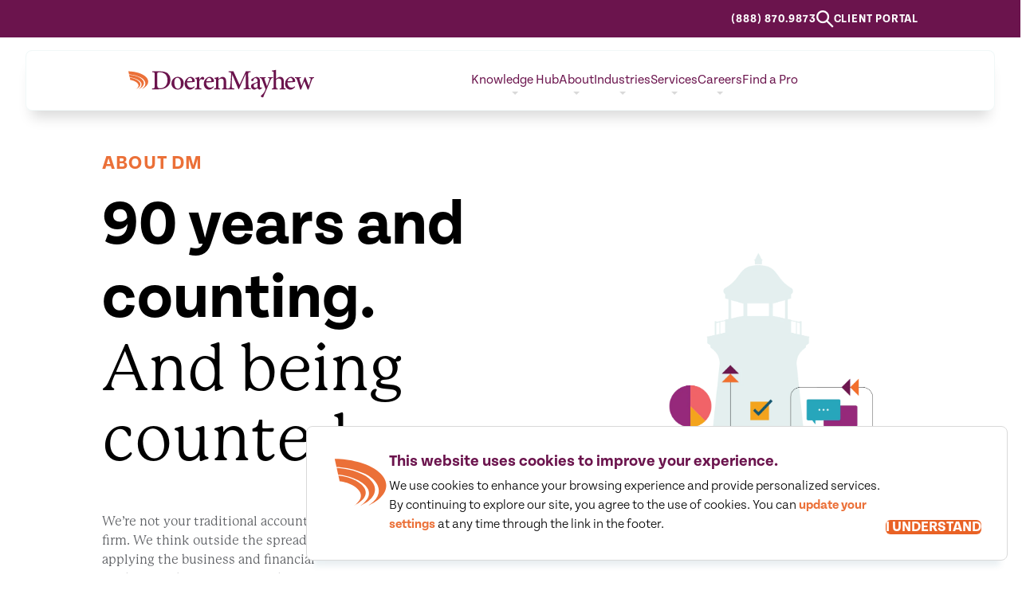

--- FILE ---
content_type: text/html; charset=utf-8
request_url: https://www.doeren.com/about
body_size: 48562
content:
<!DOCTYPE html><html lang="en"><head><meta charSet="utf-8"/><meta name="viewport" content="width=device-width, initial-scale=1"/><link rel="preload" as="image" imageSrcSet="https://dzbvfzsaunakz.cloudfront.net/eyJidWNrZXQiOiJkb2VyZW4tbWF5aGV3LXByb2QtYnVja2V0Iiwia2V5IjoiaW1hZ2VzL0hpc3RvcnktMTkzMi5naWYiLCJlZGl0cyI6eyJ0b0Zvcm1hdCI6IndlYnAiLCJ3ZWJwIjp7InF1YWxpdHkiOjg1fSwicmVzaXplIjp7IndpZHRoIjo2NDB9fX0= 640w, https://dzbvfzsaunakz.cloudfront.net/eyJidWNrZXQiOiJkb2VyZW4tbWF5aGV3LXByb2QtYnVja2V0Iiwia2V5IjoiaW1hZ2VzL0hpc3RvcnktMTkzMi5naWYiLCJlZGl0cyI6eyJ0b0Zvcm1hdCI6IndlYnAiLCJ3ZWJwIjp7InF1YWxpdHkiOjg1fSwicmVzaXplIjp7IndpZHRoIjo3NTB9fX0= 750w, https://dzbvfzsaunakz.cloudfront.net/eyJidWNrZXQiOiJkb2VyZW4tbWF5aGV3LXByb2QtYnVja2V0Iiwia2V5IjoiaW1hZ2VzL0hpc3RvcnktMTkzMi5naWYiLCJlZGl0cyI6eyJ0b0Zvcm1hdCI6IndlYnAiLCJ3ZWJwIjp7InF1YWxpdHkiOjg1fSwicmVzaXplIjp7IndpZHRoIjo4Mjh9fX0= 828w, https://dzbvfzsaunakz.cloudfront.net/eyJidWNrZXQiOiJkb2VyZW4tbWF5aGV3LXByb2QtYnVja2V0Iiwia2V5IjoiaW1hZ2VzL0hpc3RvcnktMTkzMi5naWYiLCJlZGl0cyI6eyJ0b0Zvcm1hdCI6IndlYnAiLCJ3ZWJwIjp7InF1YWxpdHkiOjg1fSwicmVzaXplIjp7IndpZHRoIjoxMDgwfX19 1080w, https://dzbvfzsaunakz.cloudfront.net/eyJidWNrZXQiOiJkb2VyZW4tbWF5aGV3LXByb2QtYnVja2V0Iiwia2V5IjoiaW1hZ2VzL0hpc3RvcnktMTkzMi5naWYiLCJlZGl0cyI6eyJ0b0Zvcm1hdCI6IndlYnAiLCJ3ZWJwIjp7InF1YWxpdHkiOjg1fSwicmVzaXplIjp7IndpZHRoIjoxMjgwfX19 1280w, https://dzbvfzsaunakz.cloudfront.net/eyJidWNrZXQiOiJkb2VyZW4tbWF5aGV3LXByb2QtYnVja2V0Iiwia2V5IjoiaW1hZ2VzL0hpc3RvcnktMTkzMi5naWYiLCJlZGl0cyI6eyJ0b0Zvcm1hdCI6IndlYnAiLCJ3ZWJwIjp7InF1YWxpdHkiOjg1fSwicmVzaXplIjp7IndpZHRoIjoxMzY2fX19 1366w, https://dzbvfzsaunakz.cloudfront.net/eyJidWNrZXQiOiJkb2VyZW4tbWF5aGV3LXByb2QtYnVja2V0Iiwia2V5IjoiaW1hZ2VzL0hpc3RvcnktMTkzMi5naWYiLCJlZGl0cyI6eyJ0b0Zvcm1hdCI6IndlYnAiLCJ3ZWJwIjp7InF1YWxpdHkiOjg1fSwicmVzaXplIjp7IndpZHRoIjoxOTIwfX19 1920w, https://dzbvfzsaunakz.cloudfront.net/eyJidWNrZXQiOiJkb2VyZW4tbWF5aGV3LXByb2QtYnVja2V0Iiwia2V5IjoiaW1hZ2VzL0hpc3RvcnktMTkzMi5naWYiLCJlZGl0cyI6eyJ0b0Zvcm1hdCI6IndlYnAiLCJ3ZWJwIjp7InF1YWxpdHkiOjg1fSwicmVzaXplIjp7IndpZHRoIjoyNTYwfX19 2560w, https://dzbvfzsaunakz.cloudfront.net/eyJidWNrZXQiOiJkb2VyZW4tbWF5aGV3LXByb2QtYnVja2V0Iiwia2V5IjoiaW1hZ2VzL0hpc3RvcnktMTkzMi5naWYiLCJlZGl0cyI6eyJ0b0Zvcm1hdCI6IndlYnAiLCJ3ZWJwIjp7InF1YWxpdHkiOjg1fSwicmVzaXplIjp7IndpZHRoIjozODQwfX19 3840w" imageSizes="(min-width: 768px) calc(100vw - 192px), 100vw"/><link rel="preload" as="image" imageSrcSet="https://dzbvfzsaunakz.cloudfront.net/eyJidWNrZXQiOiJkb2VyZW4tbWF5aGV3LXByb2QtYnVja2V0Iiwia2V5IjoiaW1hZ2VzLzE5NTEtRG9lcmVuLU1heWhldy5qcGciLCJlZGl0cyI6eyJ0b0Zvcm1hdCI6IndlYnAiLCJ3ZWJwIjp7InF1YWxpdHkiOjg1fSwicmVzaXplIjp7IndpZHRoIjo2NDB9fX0= 640w, https://dzbvfzsaunakz.cloudfront.net/eyJidWNrZXQiOiJkb2VyZW4tbWF5aGV3LXByb2QtYnVja2V0Iiwia2V5IjoiaW1hZ2VzLzE5NTEtRG9lcmVuLU1heWhldy5qcGciLCJlZGl0cyI6eyJ0b0Zvcm1hdCI6IndlYnAiLCJ3ZWJwIjp7InF1YWxpdHkiOjg1fSwicmVzaXplIjp7IndpZHRoIjo3NTB9fX0= 750w, https://dzbvfzsaunakz.cloudfront.net/eyJidWNrZXQiOiJkb2VyZW4tbWF5aGV3LXByb2QtYnVja2V0Iiwia2V5IjoiaW1hZ2VzLzE5NTEtRG9lcmVuLU1heWhldy5qcGciLCJlZGl0cyI6eyJ0b0Zvcm1hdCI6IndlYnAiLCJ3ZWJwIjp7InF1YWxpdHkiOjg1fSwicmVzaXplIjp7IndpZHRoIjo4Mjh9fX0= 828w, https://dzbvfzsaunakz.cloudfront.net/[base64] 1080w, https://dzbvfzsaunakz.cloudfront.net/[base64] 1280w, https://dzbvfzsaunakz.cloudfront.net/[base64] 1366w, https://dzbvfzsaunakz.cloudfront.net/[base64] 1920w, https://dzbvfzsaunakz.cloudfront.net/[base64] 2560w, https://dzbvfzsaunakz.cloudfront.net/[base64] 3840w" imageSizes="(min-width: 768px) calc(100vw - 192px), 100vw"/><link rel="preload" as="image" imageSrcSet="https://dzbvfzsaunakz.cloudfront.net/eyJidWNrZXQiOiJkb2VyZW4tbWF5aGV3LXByb2QtYnVja2V0Iiwia2V5IjoiaW1hZ2VzL0hpc3RvcnktMTk4MC5naWYiLCJlZGl0cyI6eyJ0b0Zvcm1hdCI6IndlYnAiLCJ3ZWJwIjp7InF1YWxpdHkiOjg1fSwicmVzaXplIjp7IndpZHRoIjo2NDB9fX0= 640w, https://dzbvfzsaunakz.cloudfront.net/eyJidWNrZXQiOiJkb2VyZW4tbWF5aGV3LXByb2QtYnVja2V0Iiwia2V5IjoiaW1hZ2VzL0hpc3RvcnktMTk4MC5naWYiLCJlZGl0cyI6eyJ0b0Zvcm1hdCI6IndlYnAiLCJ3ZWJwIjp7InF1YWxpdHkiOjg1fSwicmVzaXplIjp7IndpZHRoIjo3NTB9fX0= 750w, https://dzbvfzsaunakz.cloudfront.net/eyJidWNrZXQiOiJkb2VyZW4tbWF5aGV3LXByb2QtYnVja2V0Iiwia2V5IjoiaW1hZ2VzL0hpc3RvcnktMTk4MC5naWYiLCJlZGl0cyI6eyJ0b0Zvcm1hdCI6IndlYnAiLCJ3ZWJwIjp7InF1YWxpdHkiOjg1fSwicmVzaXplIjp7IndpZHRoIjo4Mjh9fX0= 828w, https://dzbvfzsaunakz.cloudfront.net/eyJidWNrZXQiOiJkb2VyZW4tbWF5aGV3LXByb2QtYnVja2V0Iiwia2V5IjoiaW1hZ2VzL0hpc3RvcnktMTk4MC5naWYiLCJlZGl0cyI6eyJ0b0Zvcm1hdCI6IndlYnAiLCJ3ZWJwIjp7InF1YWxpdHkiOjg1fSwicmVzaXplIjp7IndpZHRoIjoxMDgwfX19 1080w, https://dzbvfzsaunakz.cloudfront.net/eyJidWNrZXQiOiJkb2VyZW4tbWF5aGV3LXByb2QtYnVja2V0Iiwia2V5IjoiaW1hZ2VzL0hpc3RvcnktMTk4MC5naWYiLCJlZGl0cyI6eyJ0b0Zvcm1hdCI6IndlYnAiLCJ3ZWJwIjp7InF1YWxpdHkiOjg1fSwicmVzaXplIjp7IndpZHRoIjoxMjgwfX19 1280w, https://dzbvfzsaunakz.cloudfront.net/eyJidWNrZXQiOiJkb2VyZW4tbWF5aGV3LXByb2QtYnVja2V0Iiwia2V5IjoiaW1hZ2VzL0hpc3RvcnktMTk4MC5naWYiLCJlZGl0cyI6eyJ0b0Zvcm1hdCI6IndlYnAiLCJ3ZWJwIjp7InF1YWxpdHkiOjg1fSwicmVzaXplIjp7IndpZHRoIjoxMzY2fX19 1366w, https://dzbvfzsaunakz.cloudfront.net/eyJidWNrZXQiOiJkb2VyZW4tbWF5aGV3LXByb2QtYnVja2V0Iiwia2V5IjoiaW1hZ2VzL0hpc3RvcnktMTk4MC5naWYiLCJlZGl0cyI6eyJ0b0Zvcm1hdCI6IndlYnAiLCJ3ZWJwIjp7InF1YWxpdHkiOjg1fSwicmVzaXplIjp7IndpZHRoIjoxOTIwfX19 1920w, https://dzbvfzsaunakz.cloudfront.net/eyJidWNrZXQiOiJkb2VyZW4tbWF5aGV3LXByb2QtYnVja2V0Iiwia2V5IjoiaW1hZ2VzL0hpc3RvcnktMTk4MC5naWYiLCJlZGl0cyI6eyJ0b0Zvcm1hdCI6IndlYnAiLCJ3ZWJwIjp7InF1YWxpdHkiOjg1fSwicmVzaXplIjp7IndpZHRoIjoyNTYwfX19 2560w, https://dzbvfzsaunakz.cloudfront.net/eyJidWNrZXQiOiJkb2VyZW4tbWF5aGV3LXByb2QtYnVja2V0Iiwia2V5IjoiaW1hZ2VzL0hpc3RvcnktMTk4MC5naWYiLCJlZGl0cyI6eyJ0b0Zvcm1hdCI6IndlYnAiLCJ3ZWJwIjp7InF1YWxpdHkiOjg1fSwicmVzaXplIjp7IndpZHRoIjozODQwfX19 3840w" imageSizes="(min-width: 768px) calc(100vw - 192px), 100vw"/><link rel="preload" as="image" imageSrcSet="https://dzbvfzsaunakz.cloudfront.net/eyJidWNrZXQiOiJkb2VyZW4tbWF5aGV3LXByb2QtYnVja2V0Iiwia2V5IjoiaW1hZ2VzL0hpc3RvcnktMjAxMC5qcGciLCJlZGl0cyI6eyJ0b0Zvcm1hdCI6IndlYnAiLCJ3ZWJwIjp7InF1YWxpdHkiOjg1fSwicmVzaXplIjp7IndpZHRoIjo2NDB9fX0= 640w, https://dzbvfzsaunakz.cloudfront.net/eyJidWNrZXQiOiJkb2VyZW4tbWF5aGV3LXByb2QtYnVja2V0Iiwia2V5IjoiaW1hZ2VzL0hpc3RvcnktMjAxMC5qcGciLCJlZGl0cyI6eyJ0b0Zvcm1hdCI6IndlYnAiLCJ3ZWJwIjp7InF1YWxpdHkiOjg1fSwicmVzaXplIjp7IndpZHRoIjo3NTB9fX0= 750w, https://dzbvfzsaunakz.cloudfront.net/eyJidWNrZXQiOiJkb2VyZW4tbWF5aGV3LXByb2QtYnVja2V0Iiwia2V5IjoiaW1hZ2VzL0hpc3RvcnktMjAxMC5qcGciLCJlZGl0cyI6eyJ0b0Zvcm1hdCI6IndlYnAiLCJ3ZWJwIjp7InF1YWxpdHkiOjg1fSwicmVzaXplIjp7IndpZHRoIjo4Mjh9fX0= 828w, https://dzbvfzsaunakz.cloudfront.net/eyJidWNrZXQiOiJkb2VyZW4tbWF5aGV3LXByb2QtYnVja2V0Iiwia2V5IjoiaW1hZ2VzL0hpc3RvcnktMjAxMC5qcGciLCJlZGl0cyI6eyJ0b0Zvcm1hdCI6IndlYnAiLCJ3ZWJwIjp7InF1YWxpdHkiOjg1fSwicmVzaXplIjp7IndpZHRoIjoxMDgwfX19 1080w, https://dzbvfzsaunakz.cloudfront.net/eyJidWNrZXQiOiJkb2VyZW4tbWF5aGV3LXByb2QtYnVja2V0Iiwia2V5IjoiaW1hZ2VzL0hpc3RvcnktMjAxMC5qcGciLCJlZGl0cyI6eyJ0b0Zvcm1hdCI6IndlYnAiLCJ3ZWJwIjp7InF1YWxpdHkiOjg1fSwicmVzaXplIjp7IndpZHRoIjoxMjgwfX19 1280w, https://dzbvfzsaunakz.cloudfront.net/eyJidWNrZXQiOiJkb2VyZW4tbWF5aGV3LXByb2QtYnVja2V0Iiwia2V5IjoiaW1hZ2VzL0hpc3RvcnktMjAxMC5qcGciLCJlZGl0cyI6eyJ0b0Zvcm1hdCI6IndlYnAiLCJ3ZWJwIjp7InF1YWxpdHkiOjg1fSwicmVzaXplIjp7IndpZHRoIjoxMzY2fX19 1366w, https://dzbvfzsaunakz.cloudfront.net/eyJidWNrZXQiOiJkb2VyZW4tbWF5aGV3LXByb2QtYnVja2V0Iiwia2V5IjoiaW1hZ2VzL0hpc3RvcnktMjAxMC5qcGciLCJlZGl0cyI6eyJ0b0Zvcm1hdCI6IndlYnAiLCJ3ZWJwIjp7InF1YWxpdHkiOjg1fSwicmVzaXplIjp7IndpZHRoIjoxOTIwfX19 1920w, https://dzbvfzsaunakz.cloudfront.net/eyJidWNrZXQiOiJkb2VyZW4tbWF5aGV3LXByb2QtYnVja2V0Iiwia2V5IjoiaW1hZ2VzL0hpc3RvcnktMjAxMC5qcGciLCJlZGl0cyI6eyJ0b0Zvcm1hdCI6IndlYnAiLCJ3ZWJwIjp7InF1YWxpdHkiOjg1fSwicmVzaXplIjp7IndpZHRoIjoyNTYwfX19 2560w, https://dzbvfzsaunakz.cloudfront.net/eyJidWNrZXQiOiJkb2VyZW4tbWF5aGV3LXByb2QtYnVja2V0Iiwia2V5IjoiaW1hZ2VzL0hpc3RvcnktMjAxMC5qcGciLCJlZGl0cyI6eyJ0b0Zvcm1hdCI6IndlYnAiLCJ3ZWJwIjp7InF1YWxpdHkiOjg1fSwicmVzaXplIjp7IndpZHRoIjozODQwfX19 3840w" imageSizes="(min-width: 768px) calc(100vw - 192px), 100vw"/><link rel="preload" as="image" imageSrcSet="https://dzbvfzsaunakz.cloudfront.net/[base64] 640w, https://dzbvfzsaunakz.cloudfront.net/[base64] 750w, https://dzbvfzsaunakz.cloudfront.net/[base64] 828w, https://dzbvfzsaunakz.cloudfront.net/[base64] 1080w, https://dzbvfzsaunakz.cloudfront.net/[base64] 1280w, https://dzbvfzsaunakz.cloudfront.net/[base64] 1366w, https://dzbvfzsaunakz.cloudfront.net/[base64] 1920w, https://dzbvfzsaunakz.cloudfront.net/[base64] 2560w, https://dzbvfzsaunakz.cloudfront.net/[base64] 3840w" imageSizes="(min-width: 768px) calc(100vw - 192px), 100vw"/><link rel="preload" as="image" imageSrcSet="https://dzbvfzsaunakz.cloudfront.net/eyJidWNrZXQiOiJkb2VyZW4tbWF5aGV3LXByb2QtYnVja2V0Iiwia2V5IjoiaW1hZ2VzLzIwMTUtRG9lcmVuLU1heWhldy5qcGciLCJlZGl0cyI6eyJ0b0Zvcm1hdCI6IndlYnAiLCJ3ZWJwIjp7InF1YWxpdHkiOjg1fSwicmVzaXplIjp7IndpZHRoIjo2NDB9fX0= 640w, https://dzbvfzsaunakz.cloudfront.net/eyJidWNrZXQiOiJkb2VyZW4tbWF5aGV3LXByb2QtYnVja2V0Iiwia2V5IjoiaW1hZ2VzLzIwMTUtRG9lcmVuLU1heWhldy5qcGciLCJlZGl0cyI6eyJ0b0Zvcm1hdCI6IndlYnAiLCJ3ZWJwIjp7InF1YWxpdHkiOjg1fSwicmVzaXplIjp7IndpZHRoIjo3NTB9fX0= 750w, https://dzbvfzsaunakz.cloudfront.net/eyJidWNrZXQiOiJkb2VyZW4tbWF5aGV3LXByb2QtYnVja2V0Iiwia2V5IjoiaW1hZ2VzLzIwMTUtRG9lcmVuLU1heWhldy5qcGciLCJlZGl0cyI6eyJ0b0Zvcm1hdCI6IndlYnAiLCJ3ZWJwIjp7InF1YWxpdHkiOjg1fSwicmVzaXplIjp7IndpZHRoIjo4Mjh9fX0= 828w, https://dzbvfzsaunakz.cloudfront.net/[base64] 1080w, https://dzbvfzsaunakz.cloudfront.net/[base64] 1280w, https://dzbvfzsaunakz.cloudfront.net/[base64] 1366w, https://dzbvfzsaunakz.cloudfront.net/[base64] 1920w, https://dzbvfzsaunakz.cloudfront.net/[base64] 2560w, https://dzbvfzsaunakz.cloudfront.net/[base64] 3840w" imageSizes="(min-width: 768px) calc(100vw - 192px), 100vw"/><link rel="preload" as="image" imageSrcSet="https://dzbvfzsaunakz.cloudfront.net/eyJidWNrZXQiOiJkb2VyZW4tbWF5aGV3LXByb2QtYnVja2V0Iiwia2V5IjoiaW1hZ2VzL0hpc3RvcnktMjAyMi5qcGciLCJlZGl0cyI6eyJ0b0Zvcm1hdCI6IndlYnAiLCJ3ZWJwIjp7InF1YWxpdHkiOjg1fSwicmVzaXplIjp7IndpZHRoIjo2NDB9fX0= 640w, https://dzbvfzsaunakz.cloudfront.net/eyJidWNrZXQiOiJkb2VyZW4tbWF5aGV3LXByb2QtYnVja2V0Iiwia2V5IjoiaW1hZ2VzL0hpc3RvcnktMjAyMi5qcGciLCJlZGl0cyI6eyJ0b0Zvcm1hdCI6IndlYnAiLCJ3ZWJwIjp7InF1YWxpdHkiOjg1fSwicmVzaXplIjp7IndpZHRoIjo3NTB9fX0= 750w, https://dzbvfzsaunakz.cloudfront.net/eyJidWNrZXQiOiJkb2VyZW4tbWF5aGV3LXByb2QtYnVja2V0Iiwia2V5IjoiaW1hZ2VzL0hpc3RvcnktMjAyMi5qcGciLCJlZGl0cyI6eyJ0b0Zvcm1hdCI6IndlYnAiLCJ3ZWJwIjp7InF1YWxpdHkiOjg1fSwicmVzaXplIjp7IndpZHRoIjo4Mjh9fX0= 828w, https://dzbvfzsaunakz.cloudfront.net/eyJidWNrZXQiOiJkb2VyZW4tbWF5aGV3LXByb2QtYnVja2V0Iiwia2V5IjoiaW1hZ2VzL0hpc3RvcnktMjAyMi5qcGciLCJlZGl0cyI6eyJ0b0Zvcm1hdCI6IndlYnAiLCJ3ZWJwIjp7InF1YWxpdHkiOjg1fSwicmVzaXplIjp7IndpZHRoIjoxMDgwfX19 1080w, https://dzbvfzsaunakz.cloudfront.net/eyJidWNrZXQiOiJkb2VyZW4tbWF5aGV3LXByb2QtYnVja2V0Iiwia2V5IjoiaW1hZ2VzL0hpc3RvcnktMjAyMi5qcGciLCJlZGl0cyI6eyJ0b0Zvcm1hdCI6IndlYnAiLCJ3ZWJwIjp7InF1YWxpdHkiOjg1fSwicmVzaXplIjp7IndpZHRoIjoxMjgwfX19 1280w, https://dzbvfzsaunakz.cloudfront.net/eyJidWNrZXQiOiJkb2VyZW4tbWF5aGV3LXByb2QtYnVja2V0Iiwia2V5IjoiaW1hZ2VzL0hpc3RvcnktMjAyMi5qcGciLCJlZGl0cyI6eyJ0b0Zvcm1hdCI6IndlYnAiLCJ3ZWJwIjp7InF1YWxpdHkiOjg1fSwicmVzaXplIjp7IndpZHRoIjoxMzY2fX19 1366w, https://dzbvfzsaunakz.cloudfront.net/eyJidWNrZXQiOiJkb2VyZW4tbWF5aGV3LXByb2QtYnVja2V0Iiwia2V5IjoiaW1hZ2VzL0hpc3RvcnktMjAyMi5qcGciLCJlZGl0cyI6eyJ0b0Zvcm1hdCI6IndlYnAiLCJ3ZWJwIjp7InF1YWxpdHkiOjg1fSwicmVzaXplIjp7IndpZHRoIjoxOTIwfX19 1920w, https://dzbvfzsaunakz.cloudfront.net/eyJidWNrZXQiOiJkb2VyZW4tbWF5aGV3LXByb2QtYnVja2V0Iiwia2V5IjoiaW1hZ2VzL0hpc3RvcnktMjAyMi5qcGciLCJlZGl0cyI6eyJ0b0Zvcm1hdCI6IndlYnAiLCJ3ZWJwIjp7InF1YWxpdHkiOjg1fSwicmVzaXplIjp7IndpZHRoIjoyNTYwfX19 2560w, https://dzbvfzsaunakz.cloudfront.net/eyJidWNrZXQiOiJkb2VyZW4tbWF5aGV3LXByb2QtYnVja2V0Iiwia2V5IjoiaW1hZ2VzL0hpc3RvcnktMjAyMi5qcGciLCJlZGl0cyI6eyJ0b0Zvcm1hdCI6IndlYnAiLCJ3ZWJwIjp7InF1YWxpdHkiOjg1fSwicmVzaXplIjp7IndpZHRoIjozODQwfX19 3840w" imageSizes="(min-width: 768px) calc(100vw - 192px), 100vw"/><link rel="preload" as="image" imageSrcSet="https://dzbvfzsaunakz.cloudfront.net/[base64] 640w, https://dzbvfzsaunakz.cloudfront.net/[base64] 750w, https://dzbvfzsaunakz.cloudfront.net/[base64] 828w, https://dzbvfzsaunakz.cloudfront.net/[base64] 1080w, https://dzbvfzsaunakz.cloudfront.net/[base64] 1280w, https://dzbvfzsaunakz.cloudfront.net/[base64] 1366w, https://dzbvfzsaunakz.cloudfront.net/[base64] 1920w, https://dzbvfzsaunakz.cloudfront.net/[base64] 2560w, https://dzbvfzsaunakz.cloudfront.net/[base64] 3840w" imageSizes="(min-width: 768px) calc(100vw - 192px), 100vw"/><link rel="preload" as="image" imageSrcSet="https://dzbvfzsaunakz.cloudfront.net/[base64] 640w, https://dzbvfzsaunakz.cloudfront.net/[base64] 750w, https://dzbvfzsaunakz.cloudfront.net/[base64] 828w, https://dzbvfzsaunakz.cloudfront.net/[base64] 1080w, https://dzbvfzsaunakz.cloudfront.net/[base64] 1280w, https://dzbvfzsaunakz.cloudfront.net/[base64] 1366w, https://dzbvfzsaunakz.cloudfront.net/[base64] 1920w, https://dzbvfzsaunakz.cloudfront.net/[base64] 2560w, https://dzbvfzsaunakz.cloudfront.net/[base64] 3840w" imageSizes="(min-width: 768px) calc(100vw - 192px), 100vw"/><link rel="preload" as="image" imageSrcSet="https://dzbvfzsaunakz.cloudfront.net/[base64] 384w, https://dzbvfzsaunakz.cloudfront.net/[base64] 640w, https://dzbvfzsaunakz.cloudfront.net/[base64] 750w, https://dzbvfzsaunakz.cloudfront.net/[base64] 828w, https://dzbvfzsaunakz.cloudfront.net/[base64] 1080w, https://dzbvfzsaunakz.cloudfront.net/[base64] 1280w, https://dzbvfzsaunakz.cloudfront.net/[base64] 1366w, https://dzbvfzsaunakz.cloudfront.net/[base64] 1920w, https://dzbvfzsaunakz.cloudfront.net/[base64] 2560w, https://dzbvfzsaunakz.cloudfront.net/[base64] 3840w" imageSizes="(min-width: 1920px) 60vw, (min-width: 1280px) 75vw, (min-width: 768px) 80vw, calc(100vw - 64px)"/><link rel="stylesheet" href="/_next/static/css/01e6ab31a8299648.css" data-precedence="next"/><link rel="stylesheet" href="/_next/static/css/0e4a4d50afb1bd0a.css" data-precedence="next"/><link rel="stylesheet" href="/_next/static/css/1289f817fa0c1411.css" data-precedence="next"/><link rel="stylesheet" href="/_next/static/css/474368b33176d5ac.css" data-precedence="next"/><link rel="stylesheet" href="/_next/static/css/45d70ad1d26309f9.css" data-precedence="next"/><link rel="stylesheet" href="/_next/static/css/af85be0bdd36e323.css" data-precedence="next"/><link rel="stylesheet" href="/_next/static/css/5da954de28a12297.css" data-precedence="next"/><link rel="stylesheet" href="/_next/static/css/694e944727e458a7.css" data-precedence="next"/><link rel="stylesheet" href="/_next/static/css/e943d21e6cf68492.css" data-precedence="next"/><link rel="stylesheet" href="/_next/static/css/d8e58f3b69c66ec0.css" data-precedence="next"/><link rel="stylesheet" href="/_next/static/css/979bdb4ac4d6af76.css" data-precedence="next"/><link rel="preload" as="script" fetchPriority="low" href="/_next/static/chunks/webpack-3daf64e078511d21.js"/><script src="/_next/static/chunks/4bd1b696-da2e47cdb2de7720.js" async=""></script><script src="/_next/static/chunks/261-42a84ae2e3ce42c8.js" async=""></script><script src="/_next/static/chunks/main-app-05dc41420c6da40e.js" async=""></script><script src="/_next/static/chunks/144-816b2569fb00d2b3.js" async=""></script><script src="/_next/static/chunks/534-699b3d86370b1592.js" async=""></script><script src="/_next/static/chunks/app/layout-21d05f3f87b7c758.js" async=""></script><script src="/_next/static/chunks/aaea2bcf-ff9520dbc168e9c6.js" async=""></script><script src="/_next/static/chunks/9da6db1e-d16360994c3087ea.js" async=""></script><script src="/_next/static/chunks/137-d4350e9cd6ca7ee9.js" async=""></script><script src="/_next/static/chunks/0-1a0a310338b694c9.js" async=""></script><script src="/_next/static/chunks/86-e9cb5e3e6e725b14.js" async=""></script><script src="/_next/static/chunks/253-3b7404c815062504.js" async=""></script><script src="/_next/static/chunks/app/%5B%5B...uri%5D%5D/page-27a44d5c447789aa.js" async=""></script><link rel="preload" href="/js/container-query-polyfill.modern.js" as="script"/><link rel="preload" as="image" imageSrcSet="https://dzbvfzsaunakz.cloudfront.net/[base64] 640w, https://dzbvfzsaunakz.cloudfront.net/[base64] 750w, https://dzbvfzsaunakz.cloudfront.net/[base64] 828w, https://dzbvfzsaunakz.cloudfront.net/[base64] 1080w, https://dzbvfzsaunakz.cloudfront.net/[base64] 1280w, https://dzbvfzsaunakz.cloudfront.net/[base64] 1366w, https://dzbvfzsaunakz.cloudfront.net/[base64] 1920w, https://dzbvfzsaunakz.cloudfront.net/[base64] 2560w, https://dzbvfzsaunakz.cloudfront.net/[base64] 3840w" imageSizes="(min-width: 768px) calc(100vw - 192px), 100vw"/><title>About Our Firm | Doeren Mayhew</title><meta name="description" content="Doeren Mayhew is the nation’s top 60 largest CPA firm serving dynamic businesses with audit, tax and advisory services. Find out what makes us unique. "/><meta name="generator" content="SEOmatic"/><meta name="keywords" content="About Doeren Mayhew"/><meta name="referrer" content="no-referrer-when-downgrade"/><meta name="robots" content="all"/><link rel="canonical" href="https://www.doeren.com/about"/><meta property="og:title" content="About Our Firm"/><meta property="og:description" content="Doeren Mayhew is the nation’s top 60 largest CPA firm serving dynamic businesses with audit, tax and advisory services. Find out what makes us unique. "/><meta property="og:url" content="https://www.doeren.com/about"/><meta property="og:site_name" content="Doeren Mayhew"/><meta property="og:locale" content="en_US"/><meta property="og:type" content="website"/><meta name="twitter:card" content="summary"/><meta name="twitter:title" content="About Our Firm"/><meta name="twitter:description" content="Doeren Mayhew is the nation’s top 60 largest CPA firm serving dynamic businesses with audit, tax and advisory services. Find out what makes us unique. "/><link rel="icon" href="/favicon.ico" type="image/x-icon" sizes="16x16"/><link rel="icon" href="/icon/small?815e9eded7f23940" type="image/png" sizes="16x16"/><link rel="icon" href="/icon/medium?815e9eded7f23940" type="image/png" sizes="32x32"/><link rel="icon" href="/icon/large?815e9eded7f23940" type="image/png" sizes="64x64"/><link rel="apple-touch-icon" href="/apple-icon/small?fb61fcb2e6b7fcde" type="image/png" sizes="120x120"/><link rel="apple-touch-icon" href="/apple-icon/medium?fb61fcb2e6b7fcde" type="image/png" sizes="152x152"/><link rel="apple-touch-icon" href="/apple-icon/large?fb61fcb2e6b7fcde" type="image/png" sizes="167x167"/><link rel="apple-touch-icon" href="/apple-icon/xlarge?fb61fcb2e6b7fcde" type="image/png" sizes="180x180"/><script src="/_next/static/chunks/polyfills-42372ed130431b0a.js" noModule=""></script></head><body><div hidden=""><!--$--><!--/$--></div><nav class="utility_navigation__6qAoM" aria-label="Utility Navigation" data-handle="utility"><div class="" data-container="true"><div class="utility_wrapper__jmIdK"><div class="utility_contents__Gtwpv"><ul><li class="" data-level="1" data-has-icon="phone"><a data-icon="phone" href="tel:#"><svg xmlns="http://www.w3.org/2000/svg" fill="currentColor" viewBox="0 0 22 22" width="22" height="22" class="utility_icon__JdtQj"><path d="m20.9 2.682-.035-.022L16.48.5l-4.734 6.311 2.178 2.904a4.484 4.484 0 0 1-4.21 4.209l-2.903-2.178L.5 16.48l2.143 4.348.018.037.021.035a1.27 1.27 0 0 0 1.084.6h1.131A16.6 16.6 0 0 0 21.5 4.897V3.766a1.27 1.27 0 0 0-.6-1.084m-1.02 2.215c0 8.261-6.722 14.982-14.983 14.982h-.915l-1.434-2.91 4.263-3.197 2.374 1.78h.27a6.104 6.104 0 0 0 6.097-6.097v-.27l-1.78-2.374 3.197-4.263 2.91 1.434z"></path></svg><span>(888) 870.9873<!-- --> </span></a></li><li class="" data-level="1" data-has-icon="search"><a data-icon="search" href="/search"><svg xmlns="http://www.w3.org/2000/svg" fill="none" viewBox="0 0 19 19" width="22" height="22" class="utility_icon__JdtQj"><path stroke="currentColor" stroke-width="2" d="M7 13A6 6 0 1 0 7 1a6 6 0 0 0 0 12Zm4-2 7 7"></path></svg><span>Search<!-- --> </span></a></li><li class="" data-level="1"><a href="/client-portals"><span>Client Portal<!-- --> </span></a></li></ul></div></div></div></nav><nav class="main_navigation__78fn_" aria-label="Primary Navigation" data-handle="main"><div class="main_container__t0dO3" data-container="true"><div class="main_wrapper__FwnEb"><a aria-label="Homepage" href="/"><svg xmlns="http://www.w3.org/2000/svg" fill="currentColor" viewBox="0 0 213 32" width="213"><path d="M36.56 1.9c4.04 0 7.06.83 9.03 2.7a9.347 9.347 0 0 1 2.71 6.82c0 3.8-1.5 6.63-3.91 8.47-2.39 1.8-5.6 2.63-9.52 2.63h-7.63v-.92c2.67-.19 2.96-.38 2.96-3.08V5.9c0-2.73-.26-2.85-2.7-3.05V1.9zm-3.37 16.4c0 2.38.95 3.01 3.24 3.01 5.67 0 8.47-4.24 8.47-9.42 0-3.23-1.18-5.99-3.54-7.45a9.26 9.26 0 0 0-5.37-1.43c-1.31 0-2.1.16-2.39.38-.32.26-.41.64-.41 1.81zm30.28-2.95c0 5.11-3.72 7.55-6.97 7.55a6.95 6.95 0 0 1-5.03-2 7 7 0 0 1-1.53-2.3c-.35-.86-.52-1.78-.5-2.71 0-5.23 4.07-7.65 7.13-7.65.92.01 1.84.19 2.69.55.85.37 1.62.89 2.26 1.55.65.67 1.15 1.45 1.48 2.31.34.86.5 1.78.47 2.7m-10.78-.51c0 4 1.62 6.98 4.17 6.98 1.81 0 3.37-1.33 3.37-5.74 0-3.84-1.43-6.76-4.11-6.76-1.81 0-3.43 1.91-3.43 5.52M76 19.76c-1.97 2.53-4.2 3.14-5.28 3.14-3.94 0-6.23-3.17-6.23-6.76a8.13 8.13 0 0 1 2.13-5.58 6.68 6.68 0 0 1 4.67-2.31h.04c1.27.03 2.49.55 3.39 1.46.9.9 1.42 2.11 1.44 3.39 0 .66-.16.95-.76 1.05-.54.09-4.49.41-8.18.53.07 4.16 2.45 5.93 4.68 5.93 1.36-.03 2.66-.59 3.62-1.55m-8.14-5.71c1.69 0 3.37-.03 5.12-.09.54 0 .73-.16.73-.64.04-1.65-.98-3.17-2.67-3.17-1.4 0-2.73 1.36-3.18 3.9m14-1.71c.98-1.68 2.32-3.39 3.78-3.39.47-.03.94.13 1.29.44.36.3.58.74.62 1.21a1.9 1.9 0 0 1-1.11 1.71c-.14.07-.29.11-.45.09a.7.7 0 0 1-.41-.19c-.18-.19-.39-.35-.63-.46s-.5-.17-.77-.17c-.76 0-1.72.82-2.38 2.54v5.8c0 2.06.16 2.25 2.6 2.44v.86h-7.57v-.86c1.91-.19 2.17-.38 2.17-2.44v-6.63c0-2-.16-2.12-1.91-2.38v-.76c1.61-.25 3.19-.67 4.7-1.27v3.46m16.7 8.12c-1.97 2.53-4.2 3.14-5.28 3.14-3.94 0-6.23-3.17-6.23-6.76-.02-2.06.74-4.05 2.13-5.58.58-.68 1.3-1.23 2.1-1.63.81-.4 1.68-.63 2.58-.68h.03c1.27.03 2.49.55 3.39 1.46.9.9 1.42 2.11 1.44 3.39 0 .66-.16.95-.76 1.05-.54.09-4.49.41-8.18.53.07 4.16 2.45 5.93 4.68 5.93 1.36-.03 2.66-.59 3.62-1.55m-8.14-5.71c1.69 0 3.37-.03 5.12-.09.54 0 .73-.16.73-.64.04-1.65-.98-3.17-2.67-3.17-1.39 0-2.73 1.36-3.18 3.9m17.98 9.17v-.86c1.78-.19 1.97-.41 1.97-2.63v-5.3c0-2.19-.83-3.49-2.74-3.49-1.23.1-2.39.63-3.27 1.49v7.49c0 2.12.19 2.25 1.94 2.44v.86h-7.03v-.86c2.13-.22 2.29-.38 2.29-2.47v-6.54c0-2.03-.19-2.12-1.88-2.44v-.76c1.6-.26 3.17-.69 4.68-1.3v2.51c.63-.45 1.3-.96 2.1-1.46.74-.58 1.66-.92 2.6-.95 2.55 0 4.11 1.8 4.11 4.88v6.09c0 2.12.19 2.22 1.97 2.44v.86"></path><path d="m132.08 22.52.01-.84c2.57-.26 2.66-.53 2.63-3.82l-.1-12.79h-.12l-7.64 17.23h-.66l-7.03-16.81h-.07l-.48 8.91c-.11 1.74-.13 3.49-.06 5.23.06 1.49.8 1.83 2.93 2.02l-.01.87h-7.47l.01-.87c1.84-.19 2.44-.65 2.67-1.96.19-1.07.38-2.53.63-5.83l.45-6.54c.28-4.02.09-4.21-2.77-4.5V1.9h5.5l7.03 15.51 7.19-15.51h5.57v.92c-2.77.26-2.96.35-2.86 3.52l.28 11.51c.1 3.3.2 3.57 2.93 3.82v.84m9.96.39c-.58-.02-1.13-.25-1.56-.64-.38-.38-.65-.85-.8-1.36-1.24.86-2.76 2-3.66 2a3.95 3.95 0 0 1-2.76-1.15 3.9 3.9 0 0 1-1.15-2.75c0-1.56.83-2.51 2.54-3.11 1.91-.67 4.23-1.49 4.97-2.1v-.6c0-2.25-1.02-3.52-2.55-3.52q-.39-.015-.75.15c-.24.1-.45.26-.62.46-.46.63-.77 1.35-.92 2.12a.953.953 0 0 1-1.02.79c-.37-.02-.72-.17-1-.42-.27-.26-.45-.6-.49-.97 0-.48.38-.86 1.05-1.33 1.47-1.02 3.1-1.77 4.83-2.22.98-.03 1.93.27 2.71.85 1.14.95 1.46 2.29 1.46 3.97v5.77c0 1.43.54 1.87 1.12 1.87.39-.01.77-.12 1.11-.31l.32.85m-5.25-6.34c-.67.35-2 .95-2.67 1.27-1.18.57-1.85 1.14-1.85 2.31-.02.31.02.61.13.9.1.28.25.55.46.77.2.23.45.41.73.53.28.13.57.2.88.21a3.86 3.86 0 0 0 2.32-1.01z"></path><path d="M165.925 9.483c-1.654.253-1.942.507-2.8 2.283-.795 1.68-1.781 4.314-3.943 9.418-2.13 5.075-3.817 8.31-4.295 10.02a.974.974 0 0 1-1.05.792 1.918 1.918 0 0 1-1.876-1.617c0-.507.255-.792.827-1.172 1.049-.636 2.703-2.76 3.403-4.124a9.2 9.2 0 0 0 .922-1.997c.152-.479.129-.996-.066-1.46-1.336-3.774-2.799-7.738-3.69-9.833-.666-1.679-.987-2.092-2.672-2.313v-.857h6.679l.032.857c-1.465.253-1.654.538-1.241 1.68l2.8 7.802c.891-2.123 2.196-5.74 2.83-7.706.381-1.174.16-1.523-1.622-1.776v-.857h5.759"></path><path d="M173.53 22.52v-.86c1.78-.19 2-.38 2-2.41v-5.3c0-2.6-1.02-3.8-2.96-3.8-.59.01-1.18.15-1.72.41-.54.25-1.01.62-1.39 1.08v7.61c0 2 .15 2.22 1.94 2.41v.86h-6.91l.03-.86c1.88-.19 2.13-.35 2.13-2.44V4.15c0-1.99-.09-2.09-2.09-2.28v-.79c1.65-.25 3.29-.61 4.9-1.08v10.5c1.11-1.11 2.79-2.25 4.48-2.25 2.61 0 4.39 1.65 4.39 5.39v5.61c0 2.06.23 2.22 2.04 2.41v.86m10.84-2.76c-1.97 2.53-4.2 3.14-5.28 3.14-3.94 0-6.23-3.17-6.23-6.76a8.13 8.13 0 0 1 2.13-5.58 6.68 6.68 0 0 1 4.67-2.31h.04c1.27.03 2.49.55 3.39 1.46.9.9 1.42 2.11 1.44 3.39 0 .66-.16.95-.76 1.05-.54.09-4.49.41-8.18.53.07 4.16 2.45 5.93 4.68 5.93 1.36-.03 2.66-.59 3.62-1.55m-8.14-5.71c1.69 0 3.37-.03 5.13-.09.54 0 .73-.16.73-.64.03-1.65-.99-3.17-2.67-3.17-1.4 0-2.74 1.36-3.19 3.9M213 9.48c-1.59.26-1.84.6-2.51 2.32-1.02 2.6-2.42 6.75-3.88 11.07h-.95c-1.28-3.33-2.58-6.44-3.85-9.68-1.21 3.14-2.48 6.25-3.72 9.68h-1a332 332 0 0 0-3.69-11.33c-.57-1.64-.82-1.87-2.32-2.06v-.85h6.81v.85c-1.91.29-2.06.51-1.62 1.87.73 2.38 1.5 4.82 2.26 7.17h.07c1.17-3.01 2.32-6.18 3.59-9.74h.92c1.18 3.24 2.48 6.51 3.79 9.83h.06c.67-2.06 1.56-4.88 2.1-7.07.38-1.55.19-1.77-1.84-2.06v-.85h5.79"></path><path fill="#EB7038" d="m.794 5.488 1.028.067 1.006.095a31.3 31.3 0 0 1 10.765 2.986l1.387.786 1.198.841c3.854 3.014 4.605 7.052.913 10.583l-1.065.881-1.25.854.3-.122.3-.149c4.044-1.835 8.74-5.686 7.034-10.651l-.503-1.113-.72-1.098C17.258 4.514 8.738 2.464 2.638 2.015l-1.157-.084L0 1.871z"></path><path fill="#EB7038" d="m1.54 8.905.133.013c6.352.266 19.232 5.75 10.696 12.984l-1.011.693.232-.11.245-.108c3.285-1.536 7.046-4.532 5.674-8.602l-.421-.895-.586-.883C13.568 8.23 7.073 6.517 2.444 6.07l-.925-.082-.628-.049z"></path><path fill="#EB7038" d="m2.178 11.81.475.081c4.961.646 12.897 5.019 6.694 10.149l-.816.557.19-.082C20.006 16.707 9.95 10.01 2.093 9.381l-.46-.051z"></path></svg></a><div class="main_toggle__vw5Zt"><div class="toggle_container__H_OLC"><div class="toggle_line__iVwNS"></div><div class="toggle_line__iVwNS"></div><div class="toggle_line__iVwNS"></div></div></div><div class="main_contents__o0r7a"><ul><li class="main_children__JsWgi main_childrenIsNormal__AekD8" data-level="1"><div class="main_passive__mUE8Q"><span>Knowledge Hub<!-- --> </span><svg xmlns="http://www.w3.org/2000/svg" fill="currentColor" viewBox="0 0 20 10" width="8" height="16" class="main_indicator__v2Gy2"><path d="m0 0 10 10L20 0"></path></svg></div><div class="main_childrenContainer__iDTRx"><ul><li class="main_back__gGGa9"><a href="#"><svg xmlns="http://www.w3.org/2000/svg" fill="currentColor" viewBox="0 0 20 10" width="8" height="16" class="main_indicator__v2Gy2"><path d="m0 0 10 10L20 0"></path></svg>Back to <!-- -->Main</a></li><li class="" data-level="2"><a href="/viewpoints"><span>VIEWpoints<!-- --> </span></a></li><li class="" data-level="2"><a href="/events"><span>Events<!-- --> </span></a></li></ul></div></li><li class="main_children__JsWgi main_childrenIsNormal__AekD8" data-level="1"><div class="main_passive__mUE8Q"><span>About<!-- --> </span><svg xmlns="http://www.w3.org/2000/svg" fill="currentColor" viewBox="0 0 20 10" width="8" height="16" class="main_indicator__v2Gy2"><path d="m0 0 10 10L20 0"></path></svg></div><div class="main_childrenContainer__iDTRx"><ul><li class="main_back__gGGa9"><a href="#"><svg xmlns="http://www.w3.org/2000/svg" fill="currentColor" viewBox="0 0 20 10" width="8" height="16" class="main_indicator__v2Gy2"><path d="m0 0 10 10L20 0"></path></svg>Back to <!-- -->Main</a></li><li class="" data-level="2"><a href="/about"><span>About Us<!-- --> </span></a></li><li class="" data-level="2"><a href="/contact-us#locations"><span>Locations<!-- --> </span></a></li></ul></div></li><li class="main_children__JsWgi main_childrenIsMega__GYWWI" data-level="1"><div class="main_passive__mUE8Q"><span>Industries<!-- --> </span><svg xmlns="http://www.w3.org/2000/svg" fill="currentColor" viewBox="0 0 20 10" width="8" height="16" class="main_indicator__v2Gy2"><path d="m0 0 10 10L20 0"></path></svg></div><div class="main_childrenContainer__iDTRx"><ul><li class="main_back__gGGa9"><a href="#"><svg xmlns="http://www.w3.org/2000/svg" fill="currentColor" viewBox="0 0 20 10" width="8" height="16" class="main_indicator__v2Gy2"><path d="m0 0 10 10L20 0"></path></svg>Back to <!-- -->Main</a></li><li class="" data-level="2"><a href="/industries/agriculture-and-food"><span>Agriculture &amp; Food<!-- --> </span></a></li><li class="" data-level="2"><a href="/industries/banks"><span>Banks<!-- --> </span></a></li><li class="" data-level="2"><a href="/industries/casino-gaming"><span>Casino Gaming<!-- --> </span></a></li><li class="" data-level="2"><a href="/industries/construction"><span>Construction<!-- --> </span></a></li><li class="" data-level="2"><a href="/industries/consumer-products"><span>Consumer Products &amp; Retail<!-- --> </span></a></li><li class="" data-level="2"><a href="/industries/credit-unions"><span>Credit Unions<!-- --> </span></a></li><li class="" data-level="2"><a href="/industries/cusos"><span>CUSOs<!-- --> </span></a></li><li class="" data-level="2"><a href="/industries/dealerships"><span>Dealerships<!-- --> </span></a></li><li class="" data-level="2"><a href="/industries/health-care"><span>Health Care<!-- --> </span></a></li><li class="" data-level="2"><a href="/industries/logistics-and-distribution"><span>Logistics &amp; Distribution<!-- --> </span></a></li><li class="" data-level="2"><a href="/industries/manufacturing"><span>Manufacturing<!-- --> </span></a></li><li class="" data-level="2"><a href="/industries/nonprofit"><span>Nonprofit<!-- --> </span></a></li><li class="" data-level="2"><a href="/industries/oilfield-services"><span>Oilfield Services<!-- --> </span></a></li><li class="" data-level="2"><a href="/industries/private-equity"><span>Private Equity<!-- --> </span></a></li><li class="" data-level="2"><a href="/industries/private-family-office"><span>Private Family Office<!-- --> </span></a></li><li class="" data-level="2"><a href="/industries/professional-services"><span>Professional Services<!-- --> </span></a></li><li class="" data-level="2"><a href="/industries/real-estate"><span>Real Estate<!-- --> </span></a></li><li class="" data-level="2"><a href="/industries/restaurant-franchise"><span>Restaurant &amp; Franchise<!-- --> </span></a></li><li class="" data-level="2"><a href="/industries/technology"><span>Technology<!-- --> </span></a></li><li class="main_isOverview__MFVqw" data-level="2"><a href="/industries"><span>Industry Overview<!-- --> </span></a></li></ul></div></li><li class="main_children__JsWgi main_childrenIsMega__GYWWI" data-level="1"><div class="main_passive__mUE8Q"><span>Services<!-- --> </span><svg xmlns="http://www.w3.org/2000/svg" fill="currentColor" viewBox="0 0 20 10" width="8" height="16" class="main_indicator__v2Gy2"><path d="m0 0 10 10L20 0"></path></svg></div><div class="main_childrenContainer__iDTRx"><ul><li class="main_back__gGGa9"><a href="#"><svg xmlns="http://www.w3.org/2000/svg" fill="currentColor" viewBox="0 0 20 10" width="8" height="16" class="main_indicator__v2Gy2"><path d="m0 0 10 10L20 0"></path></svg>Back to <!-- -->Main</a></li><li class="main_children__JsWgi main_childrenIsNormal__AekD8" style="grid-row:span 5" data-level="2"><div class="main_passive__mUE8Q"><span>Assurance<!-- --> </span><svg xmlns="http://www.w3.org/2000/svg" fill="currentColor" viewBox="0 0 20 10" width="8" height="16" class="main_indicator__v2Gy2"><path d="m0 0 10 10L20 0"></path></svg></div><div class="main_childrenContainer__iDTRx"><ul><li class="main_back__gGGa9"><a href="#"><svg xmlns="http://www.w3.org/2000/svg" fill="currentColor" viewBox="0 0 20 10" width="8" height="16" class="main_indicator__v2Gy2"><path d="m0 0 10 10L20 0"></path></svg>Back to <!-- -->Services</a></li><li class="" data-level="3"><a href="/services/assurance"><span>Assurance Overview<!-- --> </span></a></li><li class="" data-level="3"><a href="/services/assurance/audit-and-assurance"><span>Audit &amp; Assurance<!-- --> </span></a></li><li class="" data-level="3"><a href="/services/assurance/employee-benefits-plan"><span>Employee Benefit Plans<!-- --> </span></a></li><li class="" data-level="3"><a href="/services/assurance/soc-reporting"><span>SOC Reporting<!-- --> </span></a></li></ul></div></li><li class="main_children__JsWgi main_childrenIsNormal__AekD8" style="grid-row:span 12" data-level="2"><div class="main_passive__mUE8Q"><span>Advisory<!-- --> </span><svg xmlns="http://www.w3.org/2000/svg" fill="currentColor" viewBox="0 0 20 10" width="8" height="16" class="main_indicator__v2Gy2"><path d="m0 0 10 10L20 0"></path></svg></div><div class="main_childrenContainer__iDTRx"><ul><li class="main_back__gGGa9"><a href="#"><svg xmlns="http://www.w3.org/2000/svg" fill="currentColor" viewBox="0 0 20 10" width="8" height="16" class="main_indicator__v2Gy2"><path d="m0 0 10 10L20 0"></path></svg>Back to <!-- -->Services</a></li><li class="" data-level="3"><a href="/services/advisory"><span>Advisory Overview<!-- --> </span></a></li><li class="" data-level="3"><a href="/services/advisory/ceo-advantage"><span>CEO Advantage®<!-- --> </span></a></li><li class="" data-level="3"><a href="/services/advisory/cfo-advisory"><span>CFO Advisory<!-- --> </span></a></li><li class="" data-level="3"><a href="/services/advisory/cybersecurity-it-advisory"><span>Cybersecurity &amp; IT Advisory<!-- --> </span></a></li><li class="" data-level="3"><a href="/services/advisory/investment-banking"><span>Investment Banking<!-- --> </span></a></li><li class="" data-level="3"><a href="/services/advisory/international-advisory"><span>International Advisory<!-- --> </span></a></li><li class="" data-level="3"><a href="/services/advisory/litigation-support"><span>Litigation Support<!-- --> </span></a></li><li class="" data-level="3"><a href="/services/advisory/ma-advisory-services"><span>M&amp;A Advisory Services<!-- --> </span></a></li><li class="" data-level="3"><a href="/services/advisory/real-estate-advisory"><span>Real Estate Advisory<!-- --> </span></a></li><li class="" data-level="3"><a href="/services/advisory/transaction-advisory"><span>Transaction Advisory<!-- --> </span></a></li><li class="" data-level="3"><a href="/services/advisory/valuation-advisory"><span>Valuation Advisory<!-- --> </span></a></li></ul></div></li><li class="main_children__JsWgi main_childrenIsNormal__AekD8" style="grid-row:span 7" data-level="2"><div class="main_passive__mUE8Q"><span>Outsourcing<!-- --> </span><svg xmlns="http://www.w3.org/2000/svg" fill="currentColor" viewBox="0 0 20 10" width="8" height="16" class="main_indicator__v2Gy2"><path d="m0 0 10 10L20 0"></path></svg></div><div class="main_childrenContainer__iDTRx"><ul><li class="main_back__gGGa9"><a href="#"><svg xmlns="http://www.w3.org/2000/svg" fill="currentColor" viewBox="0 0 20 10" width="8" height="16" class="main_indicator__v2Gy2"><path d="m0 0 10 10L20 0"></path></svg>Back to <!-- -->Services</a></li><li class="" data-level="3"><a href="/services/outsourcing"><span>Outsourcing Overview<!-- --> </span></a></li><li class="" data-level="3"><a href="/services/outsourcing/outsourced-accounting"><span>Outsourced Accounting<!-- --> </span></a></li><li class="" data-level="3"><a href="/services/outsourcing/insurance"><span>Insurance<!-- --> </span></a></li><li class="" data-level="3"><a href="/services/outsourcing/payroll"><span>Payroll &amp; Workforce Management<!-- --> </span></a></li><li class="" data-level="3"><a href="/services/outsourcing/recruitment-services"><span>Recruitment Services<!-- --> </span></a></li><li class="" data-level="3"><a href="/services/outsourcing/retirement-plan-administration"><span>Retirement Plan Administration<!-- --> </span></a></li></ul></div></li><li class="main_children__JsWgi main_childrenIsNormal__AekD8" style="grid-row:span 7" data-level="2"><div class="main_passive__mUE8Q"><span>Tax<!-- --> </span><svg xmlns="http://www.w3.org/2000/svg" fill="currentColor" viewBox="0 0 20 10" width="8" height="16" class="main_indicator__v2Gy2"><path d="m0 0 10 10L20 0"></path></svg></div><div class="main_childrenContainer__iDTRx"><ul><li class="main_back__gGGa9"><a href="#"><svg xmlns="http://www.w3.org/2000/svg" fill="currentColor" viewBox="0 0 20 10" width="8" height="16" class="main_indicator__v2Gy2"><path d="m0 0 10 10L20 0"></path></svg>Back to <!-- -->Services</a></li><li class="" data-level="3"><a href="/services/tax"><span>Tax Overview<!-- --> </span></a></li><li class="" data-level="3"><a href="/services/tax/business-tax"><span>Business Tax<!-- --> </span></a></li><li class="" data-level="3"><a href="/services/tax/cost-segregation-studies"><span>Cost Segregation Studies<!-- --> </span></a></li><li class="" data-level="3"><a href="/services/tax/estate-tax-planning"><span>Estate Tax Planning<!-- --> </span></a></li><li class="" data-level="3"><a href="/services/tax/individual-tax"><span>Individual Tax<!-- --> </span></a></li><li class="" data-level="3"><a href="/services/tax/international-tax"><span>International Tax<!-- --> </span></a></li></ul></div></li><li class="main_children__JsWgi main_childrenIsNormal__AekD8" style="grid-row:span 5" data-level="2"><div class="main_passive__mUE8Q"><span>Niche Specialties<!-- --> </span><svg xmlns="http://www.w3.org/2000/svg" fill="currentColor" viewBox="0 0 20 10" width="8" height="16" class="main_indicator__v2Gy2"><path d="m0 0 10 10L20 0"></path></svg></div><div class="main_childrenContainer__iDTRx"><ul><li class="main_back__gGGa9"><a href="#"><svg xmlns="http://www.w3.org/2000/svg" fill="currentColor" viewBox="0 0 20 10" width="8" height="16" class="main_indicator__v2Gy2"><path d="m0 0 10 10L20 0"></path></svg>Back to <!-- -->Services</a></li><li class="" data-level="3"><a href="https://doeren.com/industries/credit-unions"><span>Credit Union Services<!-- --> </span></a></li><li class="" data-level="3"><a href="/services/advisory/sba-loan-compliance-advisory"><span>SBA Lender Services<!-- --> </span></a></li><li class="" data-level="3"><a href="https://doeren.com/industries/diverse-owned-businesses"><span>Diverse-Owned Businesses<!-- --> </span></a></li><li class="" data-level="3"><a href="https://doeren.com/services/advisory/international-advisory"><span>International Businesses<!-- --> </span></a></li></ul></div></li><li class="main_isOverview__MFVqw" data-level="2"><a href="/services"><span>Services Overview<!-- --> </span></a></li></ul></div></li><li class="main_children__JsWgi main_childrenIsNormal__AekD8" data-level="1"><div class="main_passive__mUE8Q"><span>Careers<!-- --> </span><svg xmlns="http://www.w3.org/2000/svg" fill="currentColor" viewBox="0 0 20 10" width="8" height="16" class="main_indicator__v2Gy2"><path d="m0 0 10 10L20 0"></path></svg></div><div class="main_childrenContainer__iDTRx"><ul><li class="main_back__gGGa9"><a href="#"><svg xmlns="http://www.w3.org/2000/svg" fill="currentColor" viewBox="0 0 20 10" width="8" height="16" class="main_indicator__v2Gy2"><path d="m0 0 10 10L20 0"></path></svg>Back to <!-- -->Main</a></li><li class="" data-level="2"><a href="/careers"><span>Life at Doeren Mayhew<!-- --> </span></a></li><li class="" data-level="2"><a href="/careers/campus-hires"><span>Campus Hires<!-- --> </span></a></li><li class="" data-level="2"><a href="/careers/experienced-hires"><span>Experienced Hires<!-- --> </span></a></li><li class="" data-level="2"><a href="/careers/job-openings"><span>Job Openings<!-- --> </span></a></li></ul></div></li><li class="" data-level="1"><a href="/staff"><span>Find a Pro<!-- --> </span></a></li><li class="" data-level="1"><a class="styles_button__hCtyr styles_small__0F5Uh" data-button="true" href="/contact-us">Contact<!-- --> </a></li><nav class="utility-sub_navigation__BsCMT" aria-label="Utility Navigation" data-handle="utility"><div class="" data-container="true"><div><div class="utility-sub_contents__4hpdr"><ul><li class="" data-level="1" data-has-icon="phone"><a data-icon="phone" href="tel:#"><svg xmlns="http://www.w3.org/2000/svg" fill="currentColor" viewBox="0 0 22 22" width="22" height="22" class="utility-sub_icon__z5Ny1"><path d="m20.9 2.682-.035-.022L16.48.5l-4.734 6.311 2.178 2.904a4.484 4.484 0 0 1-4.21 4.209l-2.903-2.178L.5 16.48l2.143 4.348.018.037.021.035a1.27 1.27 0 0 0 1.084.6h1.131A16.6 16.6 0 0 0 21.5 4.897V3.766a1.27 1.27 0 0 0-.6-1.084m-1.02 2.215c0 8.261-6.722 14.982-14.983 14.982h-.915l-1.434-2.91 4.263-3.197 2.374 1.78h.27a6.104 6.104 0 0 0 6.097-6.097v-.27l-1.78-2.374 3.197-4.263 2.91 1.434z"></path></svg><span>(888) 870.9873<!-- --> </span></a></li><li class="" data-level="1" data-has-icon="search"><a data-icon="search" href="/search"><svg xmlns="http://www.w3.org/2000/svg" fill="none" viewBox="0 0 19 19" width="22" height="22" class="utility-sub_icon__z5Ny1"><path stroke="currentColor" stroke-width="2" d="M7 13A6 6 0 1 0 7 1a6 6 0 0 0 0 12Zm4-2 7 7"></path></svg><span>Search<!-- --> </span></a></li><li class="" data-level="1"><a href="/client-portals"><span>Client Portal<!-- --> </span></a></li></ul></div></div></div></nav></ul></div></div></div></nav><main class="page_main__ezwcv"><div class="styles_imageBanner__O1UE_ styles_level1__DVqhQ styles_orange__S0i9f styles_white__tFgkD"><div class="styles_imageBanner__wrapper___a5Ap"><div class="styles_imageBanner__content__Wtm9U"><div><p class="styles_subHeadline__5_LKe">About dm</p><h1><strong>90 years and counting. </strong><br />And being counted on.</h1><p>We’re not your traditional accounting firm. We think outside the spreadsheet, applying the business and financial guidance to help you succeed.</p></div></div><div class="picture_container__gNuzO styles_imageBanner__image__Dt6RW" data-picture="true"><img alt="about doeren mayhew" loading="eager" width="864" height="828" decoding="async" data-nimg="1" class="picture_cover__jAF_3 picture_picture__ig7W3 picture_loaded__u1MM9" style="color:transparent;object-position:50% 50%" sizes="(min-width: 1920px) 60vw, (min-width: 1280px) 75vw, (min-width: 768px) 80vw, calc(100vw - 64px)" srcSet="https://dzbvfzsaunakz.cloudfront.net/[base64] 384w, https://dzbvfzsaunakz.cloudfront.net/[base64] 640w, https://dzbvfzsaunakz.cloudfront.net/[base64] 750w, https://dzbvfzsaunakz.cloudfront.net/[base64] 828w, https://dzbvfzsaunakz.cloudfront.net/[base64] 1080w, https://dzbvfzsaunakz.cloudfront.net/[base64] 1280w, https://dzbvfzsaunakz.cloudfront.net/[base64] 1366w, https://dzbvfzsaunakz.cloudfront.net/[base64] 1920w, https://dzbvfzsaunakz.cloudfront.net/[base64] 2560w, https://dzbvfzsaunakz.cloudfront.net/[base64] 3840w" src="https://dzbvfzsaunakz.cloudfront.net/[base64]"/></div></div></div><div class="block_wrapper__sfSX9 block_padTopMedium__PbKpF block_componentSpacingMedium__VpkRv block_padBottomLarge__sT1m9"><div class="block_container__PNqn3 block_wide__qPhxC"><div class="multi-column_multiColumn__jyIG3 multi-column_top__88rU5 multi-column_layout-70-30__LDv5l multi-column_componentSpacingMedium__ew91A"><div class="multi-column_column__HtyBn"><div class="copy_copy__RudB0"><h5 class="copy_orange__LsDKC">Overview</h5><h3>DM knows the way.</h3><p>At Doeren Mayhew, we’re more than just transaction-minded CPAs. We’re strategic partners, providing guidance and direction as you traverse complex business terrain. Anticipating the unexpected. Assessing situations. Uncovering opportunities. And navigating a path through a maze of business challenges you face. By combining financial insights with a holistic perspective, we take you and your business forward.</p></div></div><div class="multi-column_column__HtyBn"><div class="styles_wrapper__04Bo4"><div class="styles_label__2TsLU">Jump to</div><div><a href="#History" class="styles_link__wuXr3">History</a></div><div><a href="#Values" class="styles_link__wuXr3">Values</a></div><div><a href="#Culture" class="styles_link__wuXr3">Culture</a></div><div><a href="#Community" class="styles_link__wuXr3">Community</a></div><div><a href="#Achievements" class="styles_link__wuXr3">Achievements</a></div><div><a href="#Affiliates" class="styles_link__wuXr3">Affiliates</a></div></div></div></div><div class="styles_wrapper__Ck1wY"><div class="styles_row__or0io"><svg xmlns="http://www.w3.org/2000/svg" fill="currentColor" preserveAspectRatio="none" viewBox="0 0 24 20" width="24" height="20" class="styles_arrow__V8eNW"><path fill="#eb7038" d="m0 0 12 10L0 20z"></path><path fill="#6b144d" d="m12 0 12 10-12 10z"></path></svg><div class="styles_wrapper__0Ow3i"><div class="styles_statistic__LsXB3" style="color:#ebb86e">0<!-- -->+</div><div class="styles_caption__Tiq1r">Years in Business</div></div></div><div class="styles_row__or0io"><svg xmlns="http://www.w3.org/2000/svg" fill="currentColor" preserveAspectRatio="none" viewBox="0 0 24 20" width="24" height="20" class="styles_arrow__V8eNW"><path fill="#eb7038" d="m0 0 12 10L0 20z"></path><path fill="#6b144d" d="m12 0 12 10-12 10z"></path></svg><div class="styles_wrapper__0Ow3i"><div class="styles_statistic__LsXB3" style="color:#6b144d">0<!-- -->+</div><div class="styles_caption__Tiq1r">Strategic Wayfinders Here for You</div></div></div><div class="styles_row__or0io"><svg xmlns="http://www.w3.org/2000/svg" fill="currentColor" preserveAspectRatio="none" viewBox="0 0 24 20" width="24" height="20" class="styles_arrow__V8eNW"><path fill="#eb7038" d="m0 0 12 10L0 20z"></path><path fill="#6b144d" d="m12 0 12 10-12 10z"></path></svg><div class="styles_wrapper__0Ow3i"><div class="styles_statistic__LsXB3" style="color:#DF6C6B">0</div><div class="styles_caption__Tiq1r">Offices Worldwide</div></div></div><div class="styles_row__or0io"><svg xmlns="http://www.w3.org/2000/svg" fill="currentColor" preserveAspectRatio="none" viewBox="0 0 24 20" width="24" height="20" class="styles_arrow__V8eNW"><path fill="#eb7038" d="m0 0 12 10L0 20z"></path><path fill="#6b144d" d="m12 0 12 10-12 10z"></path></svg><div class="styles_wrapper__0Ow3i"><div class="styles_statistic__LsXB3" style="color:#eb7038">0</div><div class="styles_caption__Tiq1r">Net Promoter Score in Client Satisfaction</div></div></div></div></div></div><div class="styles_transition__PQqNP styles_reversed__uGHOg" data-bg="grey"></div><div id="History" class="block_wrapper__sfSX9 block_padTopMedium__PbKpF block_padBottomMedium__aGPwU block_componentSpacingMedium__VpkRv" data-bg="grey"><div class="block_container__PNqn3 block_wide__qPhxC"><div class="styles_wrapper__ariut"><div class="styles_indicator__I3wwV">History<svg xmlns="http://www.w3.org/2000/svg" fill="currentColor" preserveAspectRatio="none" viewBox="0 0 12 20" width="18" height="24"><path d="m0 0 12 10L0 20z"></path></svg></div><div class="styles_slideLabels__fRclf"><div class="styles_slideLabel__Yw3Se styles_active__Q540z">1932</div><div class="styles_slideLabel__Yw3Se styles_after__2_b4T styles_one__EPdqN">1951</div><div class="styles_slideLabel__Yw3Se styles_after__2_b4T styles_two__tHg0P">1980</div><div class="styles_slideLabel__Yw3Se styles_after__2_b4T">2010</div><div class="styles_slideLabel__Yw3Se styles_after__2_b4T">2012</div><div class="styles_slideLabel__Yw3Se styles_after__2_b4T">2015</div><div class="styles_slideLabel__Yw3Se styles_after__2_b4T">2022</div><div class="styles_controls__jhZbw"><svg xmlns="http://www.w3.org/2000/svg" fill="none" viewBox="0 0 64 65" width="64" height="64" class="styles_prev__Nu_Pi styles_disabled__JFMYV"><path fill="currentColor" d="m24 19.473 20 13.334L24 46.14z"></path><rect width="63" height="63" x="0.5" y="1.306" stroke="currentColor" rx="7.5"></rect></svg><svg xmlns="http://www.w3.org/2000/svg" fill="none" viewBox="0 0 64 65" width="64" height="64" class="styles_next__dI6EW"><path fill="currentColor" d="m24 19.473 20 13.334L24 46.14z"></path><rect width="63" height="63" x="0.5" y="1.306" stroke="currentColor" rx="7.5"></rect></svg></div></div><div class="styles_slides__SNfXp"><div class="styles_slide__Q5u7T styles_active__Q540z"><div class="picture_container__gNuzO" data-picture="true"><img alt="" loading="eager" width="610" height="200" decoding="async" data-nimg="1" class="picture_cover__jAF_3 picture_picture__ig7W3 picture_loaded__u1MM9" style="color:transparent;object-position:50% 50%" sizes="(min-width: 768px) calc(100vw - 192px), 100vw" srcSet="https://dzbvfzsaunakz.cloudfront.net/eyJidWNrZXQiOiJkb2VyZW4tbWF5aGV3LXByb2QtYnVja2V0Iiwia2V5IjoiaW1hZ2VzL0hpc3RvcnktMTkzMi5naWYiLCJlZGl0cyI6eyJ0b0Zvcm1hdCI6IndlYnAiLCJ3ZWJwIjp7InF1YWxpdHkiOjg1fSwicmVzaXplIjp7IndpZHRoIjo2NDB9fX0= 640w, https://dzbvfzsaunakz.cloudfront.net/eyJidWNrZXQiOiJkb2VyZW4tbWF5aGV3LXByb2QtYnVja2V0Iiwia2V5IjoiaW1hZ2VzL0hpc3RvcnktMTkzMi5naWYiLCJlZGl0cyI6eyJ0b0Zvcm1hdCI6IndlYnAiLCJ3ZWJwIjp7InF1YWxpdHkiOjg1fSwicmVzaXplIjp7IndpZHRoIjo3NTB9fX0= 750w, https://dzbvfzsaunakz.cloudfront.net/eyJidWNrZXQiOiJkb2VyZW4tbWF5aGV3LXByb2QtYnVja2V0Iiwia2V5IjoiaW1hZ2VzL0hpc3RvcnktMTkzMi5naWYiLCJlZGl0cyI6eyJ0b0Zvcm1hdCI6IndlYnAiLCJ3ZWJwIjp7InF1YWxpdHkiOjg1fSwicmVzaXplIjp7IndpZHRoIjo4Mjh9fX0= 828w, https://dzbvfzsaunakz.cloudfront.net/eyJidWNrZXQiOiJkb2VyZW4tbWF5aGV3LXByb2QtYnVja2V0Iiwia2V5IjoiaW1hZ2VzL0hpc3RvcnktMTkzMi5naWYiLCJlZGl0cyI6eyJ0b0Zvcm1hdCI6IndlYnAiLCJ3ZWJwIjp7InF1YWxpdHkiOjg1fSwicmVzaXplIjp7IndpZHRoIjoxMDgwfX19 1080w, https://dzbvfzsaunakz.cloudfront.net/eyJidWNrZXQiOiJkb2VyZW4tbWF5aGV3LXByb2QtYnVja2V0Iiwia2V5IjoiaW1hZ2VzL0hpc3RvcnktMTkzMi5naWYiLCJlZGl0cyI6eyJ0b0Zvcm1hdCI6IndlYnAiLCJ3ZWJwIjp7InF1YWxpdHkiOjg1fSwicmVzaXplIjp7IndpZHRoIjoxMjgwfX19 1280w, https://dzbvfzsaunakz.cloudfront.net/eyJidWNrZXQiOiJkb2VyZW4tbWF5aGV3LXByb2QtYnVja2V0Iiwia2V5IjoiaW1hZ2VzL0hpc3RvcnktMTkzMi5naWYiLCJlZGl0cyI6eyJ0b0Zvcm1hdCI6IndlYnAiLCJ3ZWJwIjp7InF1YWxpdHkiOjg1fSwicmVzaXplIjp7IndpZHRoIjoxMzY2fX19 1366w, https://dzbvfzsaunakz.cloudfront.net/eyJidWNrZXQiOiJkb2VyZW4tbWF5aGV3LXByb2QtYnVja2V0Iiwia2V5IjoiaW1hZ2VzL0hpc3RvcnktMTkzMi5naWYiLCJlZGl0cyI6eyJ0b0Zvcm1hdCI6IndlYnAiLCJ3ZWJwIjp7InF1YWxpdHkiOjg1fSwicmVzaXplIjp7IndpZHRoIjoxOTIwfX19 1920w, https://dzbvfzsaunakz.cloudfront.net/eyJidWNrZXQiOiJkb2VyZW4tbWF5aGV3LXByb2QtYnVja2V0Iiwia2V5IjoiaW1hZ2VzL0hpc3RvcnktMTkzMi5naWYiLCJlZGl0cyI6eyJ0b0Zvcm1hdCI6IndlYnAiLCJ3ZWJwIjp7InF1YWxpdHkiOjg1fSwicmVzaXplIjp7IndpZHRoIjoyNTYwfX19 2560w, https://dzbvfzsaunakz.cloudfront.net/eyJidWNrZXQiOiJkb2VyZW4tbWF5aGV3LXByb2QtYnVja2V0Iiwia2V5IjoiaW1hZ2VzL0hpc3RvcnktMTkzMi5naWYiLCJlZGl0cyI6eyJ0b0Zvcm1hdCI6IndlYnAiLCJ3ZWJwIjp7InF1YWxpdHkiOjg1fSwicmVzaXplIjp7IndpZHRoIjozODQwfX19 3840w" src="https://dzbvfzsaunakz.cloudfront.net/eyJidWNrZXQiOiJkb2VyZW4tbWF5aGV3LXByb2QtYnVja2V0Iiwia2V5IjoiaW1hZ2VzL0hpc3RvcnktMTkzMi5naWYiLCJlZGl0cyI6eyJ0b0Zvcm1hdCI6IndlYnAiLCJ3ZWJwIjp7InF1YWxpdHkiOjg1fSwicmVzaXplIjp7IndpZHRoIjozODQwfX19"/></div><div class="copy_copy__RudB0"><p>Karl Doeren founds Karl M. Doeren &amp; Co. in Grosse Pointe Park, Michigan.</p></div></div><div class="styles_slide__Q5u7T styles_after__2_b4T"><div class="picture_container__gNuzO" data-picture="true"><img alt="" loading="eager" width="4277" height="700" decoding="async" data-nimg="1" class="picture_cover__jAF_3 picture_picture__ig7W3 picture_loaded__u1MM9" style="color:transparent;object-position:50% 50%" sizes="(min-width: 768px) calc(100vw - 192px), 100vw" srcSet="https://dzbvfzsaunakz.cloudfront.net/eyJidWNrZXQiOiJkb2VyZW4tbWF5aGV3LXByb2QtYnVja2V0Iiwia2V5IjoiaW1hZ2VzLzE5NTEtRG9lcmVuLU1heWhldy5qcGciLCJlZGl0cyI6eyJ0b0Zvcm1hdCI6IndlYnAiLCJ3ZWJwIjp7InF1YWxpdHkiOjg1fSwicmVzaXplIjp7IndpZHRoIjo2NDB9fX0= 640w, https://dzbvfzsaunakz.cloudfront.net/eyJidWNrZXQiOiJkb2VyZW4tbWF5aGV3LXByb2QtYnVja2V0Iiwia2V5IjoiaW1hZ2VzLzE5NTEtRG9lcmVuLU1heWhldy5qcGciLCJlZGl0cyI6eyJ0b0Zvcm1hdCI6IndlYnAiLCJ3ZWJwIjp7InF1YWxpdHkiOjg1fSwicmVzaXplIjp7IndpZHRoIjo3NTB9fX0= 750w, https://dzbvfzsaunakz.cloudfront.net/eyJidWNrZXQiOiJkb2VyZW4tbWF5aGV3LXByb2QtYnVja2V0Iiwia2V5IjoiaW1hZ2VzLzE5NTEtRG9lcmVuLU1heWhldy5qcGciLCJlZGl0cyI6eyJ0b0Zvcm1hdCI6IndlYnAiLCJ3ZWJwIjp7InF1YWxpdHkiOjg1fSwicmVzaXplIjp7IndpZHRoIjo4Mjh9fX0= 828w, https://dzbvfzsaunakz.cloudfront.net/[base64] 1080w, https://dzbvfzsaunakz.cloudfront.net/[base64] 1280w, https://dzbvfzsaunakz.cloudfront.net/[base64] 1366w, https://dzbvfzsaunakz.cloudfront.net/[base64] 1920w, https://dzbvfzsaunakz.cloudfront.net/[base64] 2560w, https://dzbvfzsaunakz.cloudfront.net/[base64] 3840w" src="https://dzbvfzsaunakz.cloudfront.net/[base64]"/></div><div class="copy_copy__RudB0"><p>The Doeren Mayhew name makes its debut to reflect the partnership between Karl Doeren and Bruce Mayhew.</p></div></div><div class="styles_slide__Q5u7T styles_after__2_b4T"><div class="picture_container__gNuzO" data-picture="true"><img alt="" loading="eager" width="610" height="200" decoding="async" data-nimg="1" class="picture_cover__jAF_3 picture_picture__ig7W3 picture_loaded__u1MM9" style="color:transparent;object-position:50% 50%" sizes="(min-width: 768px) calc(100vw - 192px), 100vw" srcSet="https://dzbvfzsaunakz.cloudfront.net/eyJidWNrZXQiOiJkb2VyZW4tbWF5aGV3LXByb2QtYnVja2V0Iiwia2V5IjoiaW1hZ2VzL0hpc3RvcnktMTk4MC5naWYiLCJlZGl0cyI6eyJ0b0Zvcm1hdCI6IndlYnAiLCJ3ZWJwIjp7InF1YWxpdHkiOjg1fSwicmVzaXplIjp7IndpZHRoIjo2NDB9fX0= 640w, https://dzbvfzsaunakz.cloudfront.net/eyJidWNrZXQiOiJkb2VyZW4tbWF5aGV3LXByb2QtYnVja2V0Iiwia2V5IjoiaW1hZ2VzL0hpc3RvcnktMTk4MC5naWYiLCJlZGl0cyI6eyJ0b0Zvcm1hdCI6IndlYnAiLCJ3ZWJwIjp7InF1YWxpdHkiOjg1fSwicmVzaXplIjp7IndpZHRoIjo3NTB9fX0= 750w, https://dzbvfzsaunakz.cloudfront.net/eyJidWNrZXQiOiJkb2VyZW4tbWF5aGV3LXByb2QtYnVja2V0Iiwia2V5IjoiaW1hZ2VzL0hpc3RvcnktMTk4MC5naWYiLCJlZGl0cyI6eyJ0b0Zvcm1hdCI6IndlYnAiLCJ3ZWJwIjp7InF1YWxpdHkiOjg1fSwicmVzaXplIjp7IndpZHRoIjo4Mjh9fX0= 828w, https://dzbvfzsaunakz.cloudfront.net/eyJidWNrZXQiOiJkb2VyZW4tbWF5aGV3LXByb2QtYnVja2V0Iiwia2V5IjoiaW1hZ2VzL0hpc3RvcnktMTk4MC5naWYiLCJlZGl0cyI6eyJ0b0Zvcm1hdCI6IndlYnAiLCJ3ZWJwIjp7InF1YWxpdHkiOjg1fSwicmVzaXplIjp7IndpZHRoIjoxMDgwfX19 1080w, https://dzbvfzsaunakz.cloudfront.net/eyJidWNrZXQiOiJkb2VyZW4tbWF5aGV3LXByb2QtYnVja2V0Iiwia2V5IjoiaW1hZ2VzL0hpc3RvcnktMTk4MC5naWYiLCJlZGl0cyI6eyJ0b0Zvcm1hdCI6IndlYnAiLCJ3ZWJwIjp7InF1YWxpdHkiOjg1fSwicmVzaXplIjp7IndpZHRoIjoxMjgwfX19 1280w, https://dzbvfzsaunakz.cloudfront.net/eyJidWNrZXQiOiJkb2VyZW4tbWF5aGV3LXByb2QtYnVja2V0Iiwia2V5IjoiaW1hZ2VzL0hpc3RvcnktMTk4MC5naWYiLCJlZGl0cyI6eyJ0b0Zvcm1hdCI6IndlYnAiLCJ3ZWJwIjp7InF1YWxpdHkiOjg1fSwicmVzaXplIjp7IndpZHRoIjoxMzY2fX19 1366w, https://dzbvfzsaunakz.cloudfront.net/eyJidWNrZXQiOiJkb2VyZW4tbWF5aGV3LXByb2QtYnVja2V0Iiwia2V5IjoiaW1hZ2VzL0hpc3RvcnktMTk4MC5naWYiLCJlZGl0cyI6eyJ0b0Zvcm1hdCI6IndlYnAiLCJ3ZWJwIjp7InF1YWxpdHkiOjg1fSwicmVzaXplIjp7IndpZHRoIjoxOTIwfX19 1920w, https://dzbvfzsaunakz.cloudfront.net/eyJidWNrZXQiOiJkb2VyZW4tbWF5aGV3LXByb2QtYnVja2V0Iiwia2V5IjoiaW1hZ2VzL0hpc3RvcnktMTk4MC5naWYiLCJlZGl0cyI6eyJ0b0Zvcm1hdCI6IndlYnAiLCJ3ZWJwIjp7InF1YWxpdHkiOjg1fSwicmVzaXplIjp7IndpZHRoIjoyNTYwfX19 2560w, https://dzbvfzsaunakz.cloudfront.net/eyJidWNrZXQiOiJkb2VyZW4tbWF5aGV3LXByb2QtYnVja2V0Iiwia2V5IjoiaW1hZ2VzL0hpc3RvcnktMTk4MC5naWYiLCJlZGl0cyI6eyJ0b0Zvcm1hdCI6IndlYnAiLCJ3ZWJwIjp7InF1YWxpdHkiOjg1fSwicmVzaXplIjp7IndpZHRoIjozODQwfX19 3840w" src="https://dzbvfzsaunakz.cloudfront.net/eyJidWNrZXQiOiJkb2VyZW4tbWF5aGV3LXByb2QtYnVja2V0Iiwia2V5IjoiaW1hZ2VzL0hpc3RvcnktMTk4MC5naWYiLCJlZGl0cyI6eyJ0b0Zvcm1hdCI6IndlYnAiLCJ3ZWJwIjp7InF1YWxpdHkiOjg1fSwicmVzaXplIjp7IndpZHRoIjozODQwfX19"/></div><div class="copy_copy__RudB0"><p>The firm relocates to Troy, Michigan – the city corporate headquarters still calls home – to serve Metro Detroit.</p></div></div><div class="styles_slide__Q5u7T styles_after__2_b4T"><div class="picture_container__gNuzO" data-picture="true"><img alt="" loading="eager" width="2119" height="1158" decoding="async" data-nimg="1" class="picture_cover__jAF_3 picture_picture__ig7W3 picture_loaded__u1MM9" style="color:transparent;object-position:50% 50%" sizes="(min-width: 768px) calc(100vw - 192px), 100vw" srcSet="https://dzbvfzsaunakz.cloudfront.net/eyJidWNrZXQiOiJkb2VyZW4tbWF5aGV3LXByb2QtYnVja2V0Iiwia2V5IjoiaW1hZ2VzL0hpc3RvcnktMjAxMC5qcGciLCJlZGl0cyI6eyJ0b0Zvcm1hdCI6IndlYnAiLCJ3ZWJwIjp7InF1YWxpdHkiOjg1fSwicmVzaXplIjp7IndpZHRoIjo2NDB9fX0= 640w, https://dzbvfzsaunakz.cloudfront.net/eyJidWNrZXQiOiJkb2VyZW4tbWF5aGV3LXByb2QtYnVja2V0Iiwia2V5IjoiaW1hZ2VzL0hpc3RvcnktMjAxMC5qcGciLCJlZGl0cyI6eyJ0b0Zvcm1hdCI6IndlYnAiLCJ3ZWJwIjp7InF1YWxpdHkiOjg1fSwicmVzaXplIjp7IndpZHRoIjo3NTB9fX0= 750w, https://dzbvfzsaunakz.cloudfront.net/eyJidWNrZXQiOiJkb2VyZW4tbWF5aGV3LXByb2QtYnVja2V0Iiwia2V5IjoiaW1hZ2VzL0hpc3RvcnktMjAxMC5qcGciLCJlZGl0cyI6eyJ0b0Zvcm1hdCI6IndlYnAiLCJ3ZWJwIjp7InF1YWxpdHkiOjg1fSwicmVzaXplIjp7IndpZHRoIjo4Mjh9fX0= 828w, https://dzbvfzsaunakz.cloudfront.net/eyJidWNrZXQiOiJkb2VyZW4tbWF5aGV3LXByb2QtYnVja2V0Iiwia2V5IjoiaW1hZ2VzL0hpc3RvcnktMjAxMC5qcGciLCJlZGl0cyI6eyJ0b0Zvcm1hdCI6IndlYnAiLCJ3ZWJwIjp7InF1YWxpdHkiOjg1fSwicmVzaXplIjp7IndpZHRoIjoxMDgwfX19 1080w, https://dzbvfzsaunakz.cloudfront.net/eyJidWNrZXQiOiJkb2VyZW4tbWF5aGV3LXByb2QtYnVja2V0Iiwia2V5IjoiaW1hZ2VzL0hpc3RvcnktMjAxMC5qcGciLCJlZGl0cyI6eyJ0b0Zvcm1hdCI6IndlYnAiLCJ3ZWJwIjp7InF1YWxpdHkiOjg1fSwicmVzaXplIjp7IndpZHRoIjoxMjgwfX19 1280w, https://dzbvfzsaunakz.cloudfront.net/eyJidWNrZXQiOiJkb2VyZW4tbWF5aGV3LXByb2QtYnVja2V0Iiwia2V5IjoiaW1hZ2VzL0hpc3RvcnktMjAxMC5qcGciLCJlZGl0cyI6eyJ0b0Zvcm1hdCI6IndlYnAiLCJ3ZWJwIjp7InF1YWxpdHkiOjg1fSwicmVzaXplIjp7IndpZHRoIjoxMzY2fX19 1366w, https://dzbvfzsaunakz.cloudfront.net/eyJidWNrZXQiOiJkb2VyZW4tbWF5aGV3LXByb2QtYnVja2V0Iiwia2V5IjoiaW1hZ2VzL0hpc3RvcnktMjAxMC5qcGciLCJlZGl0cyI6eyJ0b0Zvcm1hdCI6IndlYnAiLCJ3ZWJwIjp7InF1YWxpdHkiOjg1fSwicmVzaXplIjp7IndpZHRoIjoxOTIwfX19 1920w, https://dzbvfzsaunakz.cloudfront.net/eyJidWNrZXQiOiJkb2VyZW4tbWF5aGV3LXByb2QtYnVja2V0Iiwia2V5IjoiaW1hZ2VzL0hpc3RvcnktMjAxMC5qcGciLCJlZGl0cyI6eyJ0b0Zvcm1hdCI6IndlYnAiLCJ3ZWJwIjp7InF1YWxpdHkiOjg1fSwicmVzaXplIjp7IndpZHRoIjoyNTYwfX19 2560w, https://dzbvfzsaunakz.cloudfront.net/eyJidWNrZXQiOiJkb2VyZW4tbWF5aGV3LXByb2QtYnVja2V0Iiwia2V5IjoiaW1hZ2VzL0hpc3RvcnktMjAxMC5qcGciLCJlZGl0cyI6eyJ0b0Zvcm1hdCI6IndlYnAiLCJ3ZWJwIjp7InF1YWxpdHkiOjg1fSwicmVzaXplIjp7IndpZHRoIjozODQwfX19 3840w" src="https://dzbvfzsaunakz.cloudfront.net/eyJidWNrZXQiOiJkb2VyZW4tbWF5aGV3LXByb2QtYnVja2V0Iiwia2V5IjoiaW1hZ2VzL0hpc3RvcnktMjAxMC5qcGciLCJlZGl0cyI6eyJ0b0Zvcm1hdCI6IndlYnAiLCJ3ZWJwIjp7InF1YWxpdHkiOjg1fSwicmVzaXplIjp7IndpZHRoIjozODQwfX19"/></div><div class="copy_copy__RudB0"><p>Former Doeren Mayhew employee Tim Moore merges his Houston-based firm TR Moore &amp; Co. with Doeren Mayhew, giving both firms a national footprint.</p></div></div><div class="styles_slide__Q5u7T styles_after__2_b4T"><div class="picture_container__gNuzO" data-picture="true"><img alt="" loading="eager" width="1200" height="600" decoding="async" data-nimg="1" class="picture_cover__jAF_3 picture_picture__ig7W3 picture_loaded__u1MM9" style="color:transparent;object-position:50% 50%" sizes="(min-width: 768px) calc(100vw - 192px), 100vw" srcSet="https://dzbvfzsaunakz.cloudfront.net/[base64] 640w, https://dzbvfzsaunakz.cloudfront.net/[base64] 750w, https://dzbvfzsaunakz.cloudfront.net/[base64] 828w, https://dzbvfzsaunakz.cloudfront.net/[base64] 1080w, https://dzbvfzsaunakz.cloudfront.net/[base64] 1280w, https://dzbvfzsaunakz.cloudfront.net/[base64] 1366w, https://dzbvfzsaunakz.cloudfront.net/[base64] 1920w, https://dzbvfzsaunakz.cloudfront.net/[base64] 2560w, https://dzbvfzsaunakz.cloudfront.net/[base64] 3840w" src="https://dzbvfzsaunakz.cloudfront.net/[base64]"/></div><div class="copy_copy__RudB0"><p>Doeren Mayhew acquires MFR, PC, doubling its size in Houston in less than two years.</p></div></div><div class="styles_slide__Q5u7T styles_after__2_b4T"><div class="picture_container__gNuzO" data-picture="true"><img alt="" loading="eager" width="2870" height="1045" decoding="async" data-nimg="1" class="picture_cover__jAF_3 picture_picture__ig7W3 picture_loaded__u1MM9" style="color:transparent;object-position:50% 50%" sizes="(min-width: 768px) calc(100vw - 192px), 100vw" srcSet="https://dzbvfzsaunakz.cloudfront.net/eyJidWNrZXQiOiJkb2VyZW4tbWF5aGV3LXByb2QtYnVja2V0Iiwia2V5IjoiaW1hZ2VzLzIwMTUtRG9lcmVuLU1heWhldy5qcGciLCJlZGl0cyI6eyJ0b0Zvcm1hdCI6IndlYnAiLCJ3ZWJwIjp7InF1YWxpdHkiOjg1fSwicmVzaXplIjp7IndpZHRoIjo2NDB9fX0= 640w, https://dzbvfzsaunakz.cloudfront.net/eyJidWNrZXQiOiJkb2VyZW4tbWF5aGV3LXByb2QtYnVja2V0Iiwia2V5IjoiaW1hZ2VzLzIwMTUtRG9lcmVuLU1heWhldy5qcGciLCJlZGl0cyI6eyJ0b0Zvcm1hdCI6IndlYnAiLCJ3ZWJwIjp7InF1YWxpdHkiOjg1fSwicmVzaXplIjp7IndpZHRoIjo3NTB9fX0= 750w, https://dzbvfzsaunakz.cloudfront.net/eyJidWNrZXQiOiJkb2VyZW4tbWF5aGV3LXByb2QtYnVja2V0Iiwia2V5IjoiaW1hZ2VzLzIwMTUtRG9lcmVuLU1heWhldy5qcGciLCJlZGl0cyI6eyJ0b0Zvcm1hdCI6IndlYnAiLCJ3ZWJwIjp7InF1YWxpdHkiOjg1fSwicmVzaXplIjp7IndpZHRoIjo4Mjh9fX0= 828w, https://dzbvfzsaunakz.cloudfront.net/[base64] 1080w, https://dzbvfzsaunakz.cloudfront.net/[base64] 1280w, https://dzbvfzsaunakz.cloudfront.net/[base64] 1366w, https://dzbvfzsaunakz.cloudfront.net/[base64] 1920w, https://dzbvfzsaunakz.cloudfront.net/[base64] 2560w, https://dzbvfzsaunakz.cloudfront.net/[base64] 3840w" src="https://dzbvfzsaunakz.cloudfront.net/[base64]"/></div><div class="copy_copy__RudB0"><p>Doeren Mayhew acquires Orth, Chakler, Murnane &amp; Co., to become one of the nation’s largest credit union auditing firms, and expands its footprint to the Miami, Charlotte and Dallas markets.</p></div></div><div class="styles_slide__Q5u7T styles_after__2_b4T"><div class="picture_container__gNuzO" data-picture="true"><img alt="" loading="eager" width="2500" height="1168" decoding="async" data-nimg="1" class="picture_cover__jAF_3 picture_picture__ig7W3 picture_loaded__u1MM9" style="color:transparent;object-position:50% 50%" sizes="(min-width: 768px) calc(100vw - 192px), 100vw" srcSet="https://dzbvfzsaunakz.cloudfront.net/eyJidWNrZXQiOiJkb2VyZW4tbWF5aGV3LXByb2QtYnVja2V0Iiwia2V5IjoiaW1hZ2VzL0hpc3RvcnktMjAyMi5qcGciLCJlZGl0cyI6eyJ0b0Zvcm1hdCI6IndlYnAiLCJ3ZWJwIjp7InF1YWxpdHkiOjg1fSwicmVzaXplIjp7IndpZHRoIjo2NDB9fX0= 640w, https://dzbvfzsaunakz.cloudfront.net/eyJidWNrZXQiOiJkb2VyZW4tbWF5aGV3LXByb2QtYnVja2V0Iiwia2V5IjoiaW1hZ2VzL0hpc3RvcnktMjAyMi5qcGciLCJlZGl0cyI6eyJ0b0Zvcm1hdCI6IndlYnAiLCJ3ZWJwIjp7InF1YWxpdHkiOjg1fSwicmVzaXplIjp7IndpZHRoIjo3NTB9fX0= 750w, https://dzbvfzsaunakz.cloudfront.net/eyJidWNrZXQiOiJkb2VyZW4tbWF5aGV3LXByb2QtYnVja2V0Iiwia2V5IjoiaW1hZ2VzL0hpc3RvcnktMjAyMi5qcGciLCJlZGl0cyI6eyJ0b0Zvcm1hdCI6IndlYnAiLCJ3ZWJwIjp7InF1YWxpdHkiOjg1fSwicmVzaXplIjp7IndpZHRoIjo4Mjh9fX0= 828w, https://dzbvfzsaunakz.cloudfront.net/eyJidWNrZXQiOiJkb2VyZW4tbWF5aGV3LXByb2QtYnVja2V0Iiwia2V5IjoiaW1hZ2VzL0hpc3RvcnktMjAyMi5qcGciLCJlZGl0cyI6eyJ0b0Zvcm1hdCI6IndlYnAiLCJ3ZWJwIjp7InF1YWxpdHkiOjg1fSwicmVzaXplIjp7IndpZHRoIjoxMDgwfX19 1080w, https://dzbvfzsaunakz.cloudfront.net/eyJidWNrZXQiOiJkb2VyZW4tbWF5aGV3LXByb2QtYnVja2V0Iiwia2V5IjoiaW1hZ2VzL0hpc3RvcnktMjAyMi5qcGciLCJlZGl0cyI6eyJ0b0Zvcm1hdCI6IndlYnAiLCJ3ZWJwIjp7InF1YWxpdHkiOjg1fSwicmVzaXplIjp7IndpZHRoIjoxMjgwfX19 1280w, https://dzbvfzsaunakz.cloudfront.net/eyJidWNrZXQiOiJkb2VyZW4tbWF5aGV3LXByb2QtYnVja2V0Iiwia2V5IjoiaW1hZ2VzL0hpc3RvcnktMjAyMi5qcGciLCJlZGl0cyI6eyJ0b0Zvcm1hdCI6IndlYnAiLCJ3ZWJwIjp7InF1YWxpdHkiOjg1fSwicmVzaXplIjp7IndpZHRoIjoxMzY2fX19 1366w, https://dzbvfzsaunakz.cloudfront.net/eyJidWNrZXQiOiJkb2VyZW4tbWF5aGV3LXByb2QtYnVja2V0Iiwia2V5IjoiaW1hZ2VzL0hpc3RvcnktMjAyMi5qcGciLCJlZGl0cyI6eyJ0b0Zvcm1hdCI6IndlYnAiLCJ3ZWJwIjp7InF1YWxpdHkiOjg1fSwicmVzaXplIjp7IndpZHRoIjoxOTIwfX19 1920w, https://dzbvfzsaunakz.cloudfront.net/eyJidWNrZXQiOiJkb2VyZW4tbWF5aGV3LXByb2QtYnVja2V0Iiwia2V5IjoiaW1hZ2VzL0hpc3RvcnktMjAyMi5qcGciLCJlZGl0cyI6eyJ0b0Zvcm1hdCI6IndlYnAiLCJ3ZWJwIjp7InF1YWxpdHkiOjg1fSwicmVzaXplIjp7IndpZHRoIjoyNTYwfX19 2560w, https://dzbvfzsaunakz.cloudfront.net/eyJidWNrZXQiOiJkb2VyZW4tbWF5aGV3LXByb2QtYnVja2V0Iiwia2V5IjoiaW1hZ2VzL0hpc3RvcnktMjAyMi5qcGciLCJlZGl0cyI6eyJ0b0Zvcm1hdCI6IndlYnAiLCJ3ZWJwIjp7InF1YWxpdHkiOjg1fSwicmVzaXplIjp7IndpZHRoIjozODQwfX19 3840w" src="https://dzbvfzsaunakz.cloudfront.net/eyJidWNrZXQiOiJkb2VyZW4tbWF5aGV3LXByb2QtYnVja2V0Iiwia2V5IjoiaW1hZ2VzL0hpc3RvcnktMjAyMi5qcGciLCJlZGl0cyI6eyJ0b0Zvcm1hdCI6IndlYnAiLCJ3ZWJwIjp7InF1YWxpdHkiOjg1fSwicmVzaXplIjp7IndpZHRoIjozODQwfX19"/></div><div class="copy_copy__RudB0"><p>The company expands its reach to West Michigan via the acquisition of Grand Rapids-based Beene Garter LLP, boosting employee count to over 500.</p></div></div></div></div></div></div><div class="styles_transition__PQqNP" data-bg="plum"></div><div id="Values" class="block_wrapper__sfSX9 block_padTopMedium__PbKpF block_padBottomMedium__aGPwU block_componentSpacingMedium__VpkRv" data-bg="plum"><div class="block_container__PNqn3 block_thin__gDP1_"><div class="multi-column_multiColumn__jyIG3 multi-column_top__88rU5 multi-column_layout-50-50__0wndG multi-column_componentSpacingMedium__ew91A"><div class="multi-column_column__HtyBn"><div class="copy_copy__RudB0"><h5 class="copy_gold__Bsdq5">dm Purpose and Values</h5><h2>Adding value in every column</h2></div></div><div class="multi-column_column__HtyBn"><div class="copy_copy__RudB0"><p>At Doeren Mayhew, company success is fully contingent on the success of our clients and our employees. Our core values resonate in this mantra. Fused together by our people and shared purpose, our DMAdvantage (or DMA) shapes who we are as a firm.</p><p>It’s the why to our what. It’s what guides our decisions. Impacts who we hire. Inspires our everyday actions. Perfectly in sync, our DMA fuels our path of purpose and progress for our clients’ benefit.</p></div></div></div><div class="multi-column_multiColumn__jyIG3 multi-column_stretch__iFBly multi-column_layout-33-33-33__50ZC0 multi-column_extraSmall-gutter__djIYj multi-column_componentSpacingMedium__ew91A"><div class="multi-column_column__HtyBn"><div class="styles_card__Qt_oA styles_whiteBackground__LKes_" data-style="whiteBackground"><div class="styles_contentWrapper___QDmi"><div><div class="styles_headline__jVsZ8"><p>Client-Centric</p></div><div class="copy_copy__RudB0"><p>Driven by our commitment to help our clients succeed.</p></div></div></div></div></div><div class="multi-column_column__HtyBn"><div class="styles_card__Qt_oA styles_whiteBackground__LKes_" data-style="whiteBackground"><div class="styles_contentWrapper___QDmi"><div><div class="styles_headline__jVsZ8"><p>Entrepreneurial</p></div><div class="copy_copy__RudB0"><p>Ambitiously lead to identify and execute innovative solutions.</p></div></div></div></div></div><div class="multi-column_column__HtyBn"><div class="styles_card__Qt_oA styles_whiteBackground__LKes_" data-style="whiteBackground"><div class="styles_contentWrapper___QDmi"><div><div class="styles_headline__jVsZ8"><p>Collaborative</p></div><div class="copy_copy__RudB0"><p>Embrace team diversity to attain shared aspirations.</p></div></div></div></div></div><div class="multi-column_column__HtyBn"><div class="styles_card__Qt_oA styles_whiteBackground__LKes_" data-style="whiteBackground"><div class="styles_contentWrapper___QDmi"><div><div class="styles_headline__jVsZ8"><p>Accountable</p></div><div class="copy_copy__RudB0"><p>Accept responsibility, demonstrate trust and fulfill our commitments.</p></div></div></div></div></div><div class="multi-column_column__HtyBn"><div class="styles_card__Qt_oA styles_whiteBackground__LKes_" data-style="whiteBackground"><div class="styles_contentWrapper___QDmi"><div><div class="styles_headline__jVsZ8"><p>Inspire</p></div><div class="copy_copy__RudB0"><p>Encourage our employees’ unique talents, perspectives and career development.</p></div></div></div></div></div><div class="multi-column_column__HtyBn"><div class="styles_card__Qt_oA styles_whiteBackground__LKes_" data-style="whiteBackground"><div class="styles_contentWrapper___QDmi"><div><div class="styles_headline__jVsZ8"><p>Integrity</p></div><div class="copy_copy__RudB0"><p>Courageously do the right thing – always.</p></div></div></div></div></div></div></div></div><div id="Culture" class="block_wrapper__sfSX9 block_padTopMedium__PbKpF block_padBottomMedium__aGPwU block_componentSpacingMedium__VpkRv" data-bg="plum"><div class="block_container__PNqn3 block_medium__C6D8S"><div class="multi-column_multiColumn__jyIG3 multi-column_middle__uiJmL multi-column_layout-50-50__0wndG multi-column_componentSpacingMedium__ew91A"><div class="multi-column_column__HtyBn"><div class="picture_container__gNuzO" data-picture="true"><img alt="Doeren Mayhew team" loading="eager" width="1024" height="768" decoding="async" data-nimg="1" class="picture_cover__jAF_3 picture_picture__ig7W3 picture_loaded__u1MM9" style="color:transparent;object-position:50% 50%" sizes="(min-width: 768px) calc(100vw - 192px), 100vw" srcSet="https://dzbvfzsaunakz.cloudfront.net/[base64] 640w, https://dzbvfzsaunakz.cloudfront.net/[base64] 750w, https://dzbvfzsaunakz.cloudfront.net/[base64] 828w, https://dzbvfzsaunakz.cloudfront.net/[base64] 1080w, https://dzbvfzsaunakz.cloudfront.net/[base64] 1280w, https://dzbvfzsaunakz.cloudfront.net/[base64] 1366w, https://dzbvfzsaunakz.cloudfront.net/[base64] 1920w, https://dzbvfzsaunakz.cloudfront.net/[base64] 2560w, https://dzbvfzsaunakz.cloudfront.net/[base64] 3840w" src="https://dzbvfzsaunakz.cloudfront.net/[base64]"/></div></div><div class="multi-column_column__HtyBn"><div class="copy_copy__RudB0"><h5 class="copy_gold__Bsdq5">dm Company Culture</h5><h3>Where initiative roams and success is shared.</h3><p>Entrepreneurialism. It’s at the heart of our culture and runs all through our history. We fuel that ethos with enthusiasm, encouraging boldness of thinking and celebrating the success that follows — along with the people who make it possible.</p></div></div></div></div></div><div class="styles_transition__PQqNP styles_reversed__uGHOg" data-bg="grey"></div><div id="Community" class="block_wrapper__sfSX9 block_padTopMedium__PbKpF block_padBottomMedium__aGPwU block_componentSpacingMedium__VpkRv" data-bg="grey"><div class="block_container__PNqn3 block_wide__qPhxC"><div class="multi-column_multiColumn__jyIG3 multi-column_top__88rU5 multi-column_layout-50-50__0wndG multi-column_componentSpacingMedium__ew91A"><div class="multi-column_column__HtyBn"><div class="picture_container__gNuzO picture_growToEdge__EYTXO" data-picture="true"><img alt="Doeren Mayhew employees" loading="eager" width="1970" height="1373" decoding="async" data-nimg="1" class="picture_cover__jAF_3 picture_picture__ig7W3 picture_loaded__u1MM9" style="color:transparent;object-position:50% 50%" sizes="(min-width: 768px) calc(100vw - 192px), 100vw" srcSet="https://dzbvfzsaunakz.cloudfront.net/[base64] 640w, https://dzbvfzsaunakz.cloudfront.net/[base64] 750w, https://dzbvfzsaunakz.cloudfront.net/[base64] 828w, https://dzbvfzsaunakz.cloudfront.net/[base64] 1080w, https://dzbvfzsaunakz.cloudfront.net/[base64] 1280w, https://dzbvfzsaunakz.cloudfront.net/[base64] 1366w, https://dzbvfzsaunakz.cloudfront.net/[base64] 1920w, https://dzbvfzsaunakz.cloudfront.net/[base64] 2560w, https://dzbvfzsaunakz.cloudfront.net/[base64] 3840w" src="https://dzbvfzsaunakz.cloudfront.net/[base64]"/></div></div><div class="multi-column_column__HtyBn"><div class="copy_copy__RudB0"><h5 class="copy_orange__LsDKC">dm Community Outreach</h5><h3 class="copy_plum__XH4lY">Paving the way with purpose.</h3><p>It’s not enough to simply do well in business. Which is why giving back to the communities where we operate is a fundamental part of the Doeren Mayhew culture. We strive continually to make a positive impact in the places we call home.</p><p>Whether it’s volunteering for day-long philanthropic projects, supporting gift-giving programs or aiding community drives, our employees are all in on making a tangibly positive impact. Our Difference program provides a firm-wide opportunity to do just that.</p></div></div></div></div></div><div class="styles_transition__PQqNP"></div><div id="Achievements" class="block_wrapper__sfSX9 block_componentSpacingMedium__VpkRv block_padTopLarge__l3gmC block_padBottomXLarge___fn_S block_bgBottomLeft__kXNv1"><div class="block_container__PNqn3 block_wide__qPhxC"><div class="multi-column_multiColumn__jyIG3 multi-column_top__88rU5 multi-column_layout-50-50__0wndG multi-column_componentSpacingMedium__ew91A"><div class="multi-column_column__HtyBn"><div class="copy_copy__RudB0"><h2 class="copy_plum__XH4lY">DM Excellence</h2></div></div><div class="multi-column_column__HtyBn"><div class="styles_statsContainer__NKNqe"><div class="styles_stats__LvO3f styles_layout-25-25-25-25___TxAC"><div class="styles_awardWrapper__YtRpJ"><div class="styles_award__VIZOg"><div class="styles_prefix__qPRqn">The</div><div class="styles_headline__4zLmi">Best</div><div class="styles_caption__00dYr"><div class="styles_captionHeadline__fb8VP">Inside Public Accounting</div><div class="styles_captionText___kcCO">Best of the Best Accounting Firm</div></div></div></div><div class="styles_awardWrapper__YtRpJ"><div class="styles_award__VIZOg"><div class="styles_prefix__qPRqn">Top</div><div class="styles_headline__4zLmi">100</div><div class="styles_caption__00dYr"><div class="styles_captionHeadline__fb8VP">Inside Public Accounting</div><div class="styles_captionText___kcCO">Top 100 Firm</div></div></div></div><div class="styles_awardWrapper__YtRpJ"><div class="styles_award__VIZOg"><div class="styles_prefix__qPRqn">Top</div><div class="styles_headline__4zLmi">50</div><div class="styles_caption__00dYr"><div class="styles_captionHeadline__fb8VP">Construction Executive</div><div class="styles_captionText___kcCO">Top 50 Construction Accounting Firm</div></div></div></div><div class="styles_awardWrapper__YtRpJ"><div class="styles_award__VIZOg"><div class="styles_prefix__qPRqn">Forbes</div><div class="styles_headline__4zLmi">Best</div><div class="styles_caption__00dYr"><div class="styles_captionHeadline__fb8VP">Forbes Magazine</div><div class="styles_captionText___kcCO">Best Tax and Accounting Firm</div></div></div></div></div></div></div></div></div></div><div id="Affiliates" class="block_wrapper__sfSX9 block_padTopMedium__PbKpF block_componentSpacingMedium__VpkRv block_padBottomLarge__sT1m9"><div class="block_container__PNqn3 block_wide__qPhxC"><div class="multi-column_multiColumn__jyIG3 multi-column_top__88rU5 multi-column_layout-33-66__LUsKT multi-column_componentSpacingMedium__ew91A"><div class="multi-column_column__HtyBn"><div class="copy_copy__RudB0"><h5 class="copy_orange__LsDKC">DM Affiliates</h5><p>We offer more than transactional solutions to narrowly focused problems. Partnering with our in-house affiliates, we solve a broad range of business challenges in a holistic outcome-based approach. Delivering real results. Above and beyond what you’d expect from a traditional CPA.</p></div></div><div class="multi-column_column__HtyBn"><div class="styles_accordion__elL0q"><div class="styles_item__P47SH"><div class="styles_header__kopb_" tabindex="0" aria-expanded="false" aria-controls="accordion-content-11784"><div class="styles_headerText__JAuPo"><p>DM Payroll Solutions</p></div><div class="styles_headerSVG__GKuik"><svg xmlns="http://www.w3.org/2000/svg" fill="none" viewBox="0 0 33 32" width="26px" height="26px"><path stroke="currentColor" stroke-width="2" d="M17.166 0v32M32.666 16h-32"></path></svg></div></div><div class="styles_contentWrapper__YrnCm styles_componentSpacingMedium___CeN3"><div id="accordion-content-11784" class="styles_content__GG3EH" role="region" aria-labelledby="accordion-content-11784" aria-hidden="true"><div class="copy_copy__RudB0"><p>Transform the way you hire, develop, oversee and pay your people.</p><p><a class="copy_button__i4FlZ styles_button__hCtyr styles_link__JCcOP" target="_blank" href="https://www.dmpayroll.com/" rel="noreferrer noopener">Learn More</a></p></div></div></div></div><div class="styles_item__P47SH"><div class="styles_header__kopb_" tabindex="0" aria-expanded="false" aria-controls="accordion-content-11786"><div class="styles_headerText__JAuPo"><p>Doeren Mayhew Capital Advisors</p></div><div class="styles_headerSVG__GKuik"><svg xmlns="http://www.w3.org/2000/svg" fill="none" viewBox="0 0 33 32" width="26px" height="26px"><path stroke="currentColor" stroke-width="2" d="M17.166 0v32M32.666 16h-32"></path></svg></div></div><div class="styles_contentWrapper__YrnCm styles_componentSpacingMedium___CeN3"><div id="accordion-content-11786" class="styles_content__GG3EH" role="region" aria-labelledby="accordion-content-11786" aria-hidden="true"><div class="copy_copy__RudB0"><p>Maximize your next transaction’s success with experienced investment bankers who understand your corner.</p><p class="copy_small__iqkmF">Securities offered through Doeren Mayhew Capital Advisors, LLC. Member FINRA/SIPC.</p><p><a class="copy_button__i4FlZ styles_button__hCtyr styles_link__JCcOP" target="_blank" href="https://doerencapital.com/" rel="noreferrer noopener">Learn More</a></p></div></div></div></div><div class="styles_item__P47SH"><div class="styles_header__kopb_" tabindex="0" aria-expanded="false" aria-controls="accordion-content-11788"><div class="styles_headerText__JAuPo"><p>Doeren Mayhew Insurance Group</p></div><div class="styles_headerSVG__GKuik"><svg xmlns="http://www.w3.org/2000/svg" fill="none" viewBox="0 0 33 32" width="26px" height="26px"><path stroke="currentColor" stroke-width="2" d="M17.166 0v32M32.666 16h-32"></path></svg></div></div><div class="styles_contentWrapper__YrnCm styles_componentSpacingMedium___CeN3"><div id="accordion-content-11788" class="styles_content__GG3EH" role="region" aria-labelledby="accordion-content-11788" aria-hidden="true"><div class="copy_copy__RudB0"><p>Keep all your business and individual assets protected and free from liability risks.</p><p><a class="copy_button__i4FlZ styles_button__hCtyr styles_link__JCcOP" target="_blank" href="https://doereninsurance.com/" rel="noreferrer noopener">Learn More</a></p></div></div></div></div><div class="styles_item__P47SH"><div class="styles_header__kopb_" tabindex="0" aria-expanded="false" aria-controls="accordion-content-11792"><div class="styles_headerText__JAuPo"><p>DM Colliers Real Estate Advisory</p></div><div class="styles_headerSVG__GKuik"><svg xmlns="http://www.w3.org/2000/svg" fill="none" viewBox="0 0 33 32" width="26px" height="26px"><path stroke="currentColor" stroke-width="2" d="M17.166 0v32M32.666 16h-32"></path></svg></div></div><div class="styles_contentWrapper__YrnCm styles_componentSpacingMedium___CeN3"><div id="accordion-content-11792" class="styles_content__GG3EH" role="region" aria-labelledby="accordion-content-11792" aria-hidden="true"><div class="copy_copy__RudB0"><p>Accelerate the potential of your commercial real estate property.</p></div></div></div></div></div></div></div></div></div></main><footer class="styles_footerWrapper__pq0Tu styles_subscribe__HQ0JP"><div class="styles_footerContainer__F3DWM"><div class="styles_footer__1cZ8q"><div class="styles_subscribeBanner__rFFzk"><div class="styles_subscribeText__pxRNX"><p>Receive emails <i>worth</i> reading</p></div><button class="styles_button__hCtyr styles_large__LXmPl">Subscribe to VIEWpoints</button></div><div class="styles_logoContainer__wf2rp"><div class="styles_logoWrapper__yZsX7"><div class="picture_container__gNuzO styles_logoImage__64ANu" data-picture="true"><img alt="" loading="eager" width="1000" height="433" decoding="async" data-nimg="1" class="picture_cover__jAF_3 picture_picture__ig7W3 picture_loaded__u1MM9" style="color:transparent;object-position:50% 50%" sizes="(min-width: 768px) calc(100vw - 192px), 100vw" srcSet="https://dzbvfzsaunakz.cloudfront.net/[base64] 640w, https://dzbvfzsaunakz.cloudfront.net/[base64] 750w, https://dzbvfzsaunakz.cloudfront.net/[base64] 828w, https://dzbvfzsaunakz.cloudfront.net/[base64] 1080w, https://dzbvfzsaunakz.cloudfront.net/[base64] 1280w, https://dzbvfzsaunakz.cloudfront.net/[base64] 1366w, https://dzbvfzsaunakz.cloudfront.net/[base64] 1920w, https://dzbvfzsaunakz.cloudfront.net/[base64] 2560w, https://dzbvfzsaunakz.cloudfront.net/[base64] 3840w" src="https://dzbvfzsaunakz.cloudfront.net/[base64]"/></div><div class="styles_logoText__JapKZ">Doeren Mayhew is an independent member firm of the Moore North America, Inc. (MNA) Association, which is itself a regional member of Moore Global Network Limited (MGNL).</div></div></div><div class="styles_footerContent__uNWPC"><div class="styles_navigation__6qCmj"><nav class="footer_navigation__i75f7" aria-label="Footer Navigation" data-handle="footer"><div class="" data-container="true"><div><div class="footer_contents__56Idz"><ul><li class="" data-level="1"><a target="_blank" href="tel:8888709873"><span>(888) 870.9873<!-- --> </span></a></li><li class="" data-level="1"><a href="/about"><span>About<!-- --> </span></a></li><li class="" data-level="1"><a href="/careers"><span>Careers<!-- --> </span></a></li><li class="" data-level="1"><a href="/client-portals"><span>Client Portals<!-- --> </span></a></li></ul></div></div></div></nav></div><div class="styles_legalCopy__3O_9t"><p>Doeren Mayhew is a top assurance, tax and advisory firm comprised of a group of strategic wayfinders who think outside the traditional mindset to holistically guide privately held businesses and their management teams in their path toward success.</p><p>“Doeren Mayhew" is the brand name under which Doeren Mayhew Assurance and Doeren Mayhew Advisors, LLC and its subsidiary entities provide professional services. Doeren Mayhew Assurance and Doeren Mayhew Advisors, LLC (and its subsidiary entities) practice as an alternative practice structure in accordance with the AICPA Code of Professional Conduct and applicable law, regulations and professional standards. Doeren Mayhew Assurance is a licensed independent CPA firm that provides attest services to its clients, and Doeren Mayhew Advisors, LLC and its subsidiary entities provide tax and business consulting services to their clients. Doeren Mayhew Advisors, LLC, DM Payroll Solutions, Doeren Mayhew Capital Advisors and their subsidiary entities are not licensed CPA firms.</p></div><nav aria-label="Utility Footer Navigation" data-handle="utilityFooter"><div class="" data-container="true"><div><div class="utility-footer_contents__yIbFh"><ul><li class="" data-level="1"><a href="/privacy-policy"><span>Privacy Policy<!-- --> </span></a></li><li class="" data-level="1"><a href="/terms-of-use"><span>Terms of Use<!-- --> </span></a></li><li class="" data-level="1"><a href="#cookie-config"><span>Manage Cookies<!-- --> </span></a></li><li class="" data-level="1"><a href="/accessibility"><span>Accessibility<!-- --> </span></a></li></ul></div></div></div></nav><div class="styles_socialMenu__RP6_v"><a href="https://twitter.com/DoerenMayhew" target="_blank" rel="noopener noreferrer" class="styles_socialLink__QbT6T"><svg xmlns="http://www.w3.org/2000/svg" fill="currentColor" viewBox="0 0 300 300.251" width="16" height="13"><path d="M178.57 127.15 290.27 0h-26.46l-97.03 110.38L89.34 0H0l117.13 166.93L0 300.25h26.46l102.4-116.59 81.8 116.59H300M36.01 19.54h40.65l187.13 262.13h-40.66"></path></svg></a><a href="https://www.facebook.com/DoerenMayhewCPA" target="_blank" rel="noopener noreferrer" class="styles_socialLink__QbT6T"><svg xmlns="http://www.w3.org/2000/svg" fill="currentColor" viewBox="0 0 9 16" width="8" height="16"><path d="M5.422 16V8.711h2.489l.356-2.844H5.422V4.089c0-.8.267-1.422 1.422-1.422h1.511V.089C8 .089 7.111 0 6.133 0 4 0 2.49 1.333 2.49 3.733v2.134H0V8.71h2.489V16z"></path></svg></a><a href="https://www.youtube.com/user/doerenmayhew" target="_blank" rel="noopener noreferrer" class="styles_socialLink__QbT6T"><svg xmlns="http://www.w3.org/2000/svg" fill="currentColor" viewBox="0 0 16 12" width="16" height="11"><path d="M15.667 2.43A2.02 2.02 0 0 0 14.245 1C13 .667 8 .667 8 .667s-5 0-6.255.333A2.01 2.01 0 0 0 .327 2.43 21.5 21.5 0 0 0 0 6.303c-.01 1.299.102 2.595.333 3.873A2.03 2.03 0 0 0 1.755 11.6C3 11.933 8 11.933 8 11.933s5 0 6.255-.333a2.01 2.01 0 0 0 1.418-1.427c.225-1.278.335-2.573.327-3.87a21 21 0 0 0-.333-3.873M6.363 8.685V3.92l4.182 2.382z"></path></svg></a><a href="https://www.linkedin.com/company/doeren-mayhew/" target="_blank" rel="noopener noreferrer" class="styles_socialLink__QbT6T"><svg xmlns="http://www.w3.org/2000/svg" fill="currentColor" viewBox="0 0 16 16" width="16" height="16"><path d="M15.33 9.94v5.36H12.3v-4.75c0-1.14-.03-2.6-1.58-2.6-1.58 0-1.83 1.24-1.83 2.51v4.84H5.86V5.53h2.91v1.33h.04c.3-.5.72-.91 1.22-1.19.51-.27 1.08-.41 1.66-.39 3.07 0 3.64 2.03 3.64 4.66M2.43 4.19c.97 0 1.76-.79 1.76-1.76S3.4.67 2.43.67.67 1.46.67 2.43s.79 1.76 1.76 1.76m1.52 1.34H.91v9.78h3.04z"></path></svg></a><a href="https://www.instagram.com/doerenmayhew/" target="_blank" rel="noopener noreferrer" class="styles_socialLink__QbT6T"><svg xmlns="http://www.w3.org/2000/svg" fill="currentColor" viewBox="0 0 18 18" width="19" height="19"><path d="M9 2.422q1.604-.06 3.2.088a4.1 4.1 0 0 1 1.511.267c.666.31 1.201.846 1.512 1.511.182.483.273.996.266 1.512 0 .8.09 1.066.09 3.2q.06 1.602-.09 3.2a4.1 4.1 0 0 1-.266 1.511 3.12 3.12 0 0 1-1.512 1.511 4.1 4.1 0 0 1-1.51.267c-.8 0-1.068.089-3.2.089q-1.604.06-3.2-.089a4.1 4.1 0 0 1-1.512-.267 3.12 3.12 0 0 1-1.512-1.51 4.1 4.1 0 0 1-.266-1.512c0-.8-.089-1.067-.089-3.2q-.06-1.604.089-3.2a4.1 4.1 0 0 1 .266-1.512c.156-.33.366-.63.623-.888.209-.311.525-.533.889-.622A4.1 4.1 0 0 1 5.8 2.51q1.598-.15 3.2-.09M9 1a26 26 0 0 0-3.289.088 5.5 5.5 0 0 0-1.956.356 3.5 3.5 0 0 0-1.422.89 3.5 3.5 0 0 0-.888 1.421 4.05 4.05 0 0 0-.356 1.956A26 26 0 0 0 1 9q-.059 1.647.089 3.288c-.002.668.119 1.331.355 1.956a3.5 3.5 0 0 0 .89 1.422 3.5 3.5 0 0 0 1.421.89 5.5 5.5 0 0 0 1.956.354Q7.352 17.06 9 17q1.646.059 3.288-.089a5.5 5.5 0 0 0 1.955-.355 3.73 3.73 0 0 0 2.311-2.312 5.5 5.5 0 0 0 .356-1.955c0-.89.09-1.156.09-3.29.038-1.096.009-2.195-.09-3.288a5.5 5.5 0 0 0-.355-1.955 3.5 3.5 0 0 0-.89-1.423 3.5 3.5 0 0 0-1.421-.889 5.5 5.5 0 0 0-1.956-.356A26 26 0 0 0 9 1M9 4.91A4.023 4.023 0 0 0 4.911 9a4.089 4.089 0 1 0 4.09-4.089m0 6.755A2.617 2.617 0 0 1 6.333 9 2.62 2.62 0 0 1 9 6.333 2.62 2.62 0 0 1 11.667 9 2.62 2.62 0 0 1 9 11.666m4.267-7.91a.978.978 0 1 0 .978.977.987.987 0 0 0-.978-.978"></path></svg></a></div><a class="styles_designer__aE67i" href="https://pennebaker.com/" target="__blank" aria-label="Pennebaker">© <!-- -->2026<!-- --> All Rights Reserved by Doeren Mayhew | Designed by Pennebaker</a></div></div></div></footer><!--$--><!--/$--><div id="modal"></div><script src="/_next/static/chunks/webpack-3daf64e078511d21.js" id="_R_" async=""></script><script>(self.__next_f=self.__next_f||[]).push([0])</script><script>self.__next_f.push([1,"1:\"$Sreact.fragment\"\n3:I[8266,[],\"\"]\n4:I[3432,[],\"\"]\n6:I[89699,[],\"OutletBoundary\"]\n8:I[53234,[],\"AsyncMetadataOutlet\"]\na:I[89699,[],\"ViewportBoundary\"]\nc:I[89699,[],\"MetadataBoundary\"]\nd:\"$Sreact.suspense\"\nf:I[36866,[],\"\"]\n:HL[\"/_next/static/css/01e6ab31a8299648.css\",\"style\"]\n:HL[\"/_next/static/css/0e4a4d50afb1bd0a.css\",\"style\"]\n:HL[\"/_next/static/css/1289f817fa0c1411.css\",\"style\"]\n:HL[\"/_next/static/css/474368b33176d5ac.css\",\"style\"]\n:HL[\"/_next/static/css/45d70ad1d26309f9.css\",\"style\"]\n:HL[\"/_next/static/css/af85be0bdd36e323.css\",\"style\"]\n:HL[\"/_next/static/css/5da954de28a12297.css\",\"style\"]\n:HL[\"/_next/static/css/694e944727e458a7.css\",\"style\"]\n:HL[\"/_next/static/css/e943d21e6cf68492.css\",\"style\"]\n:HL[\"/_next/static/css/d8e58f3b69c66ec0.css\",\"style\"]\n:HL[\"/_next/static/css/979bdb4ac4d6af76.css\",\"style\"]\n"])</script><script>self.__next_f.push([1,"0:{\"P\":null,\"b\":\"uTO8dw5Etz-_JX5gknIOo\",\"p\":\"\",\"c\":[\"\",\"about?_rsc=ubbqs\"],\"i\":false,\"f\":[[[\"\",{\"children\":[[\"uri\",\"about\",\"oc\"],{\"children\":[\"__PAGE__\",{}]}]},\"$undefined\",\"$undefined\",true],[\"\",[\"$\",\"$1\",\"c\",{\"children\":[[[\"$\",\"link\",\"0\",{\"rel\":\"stylesheet\",\"href\":\"/_next/static/css/01e6ab31a8299648.css\",\"precedence\":\"next\",\"crossOrigin\":\"$undefined\",\"nonce\":\"$undefined\"}]],\"$L2\"]}],{\"children\":[[\"uri\",\"about\",\"oc\"],[\"$\",\"$1\",\"c\",{\"children\":[null,[\"$\",\"$L3\",null,{\"parallelRouterKey\":\"children\",\"error\":\"$undefined\",\"errorStyles\":\"$undefined\",\"errorScripts\":\"$undefined\",\"template\":[\"$\",\"$L4\",null,{}],\"templateStyles\":\"$undefined\",\"templateScripts\":\"$undefined\",\"notFound\":\"$undefined\",\"forbidden\":\"$undefined\",\"unauthorized\":\"$undefined\"}]]}],{\"children\":[\"__PAGE__\",[\"$\",\"$1\",\"c\",{\"children\":[\"$L5\",[[\"$\",\"link\",\"0\",{\"rel\":\"stylesheet\",\"href\":\"/_next/static/css/0e4a4d50afb1bd0a.css\",\"precedence\":\"next\",\"crossOrigin\":\"$undefined\",\"nonce\":\"$undefined\"}],[\"$\",\"link\",\"1\",{\"rel\":\"stylesheet\",\"href\":\"/_next/static/css/1289f817fa0c1411.css\",\"precedence\":\"next\",\"crossOrigin\":\"$undefined\",\"nonce\":\"$undefined\"}],[\"$\",\"link\",\"2\",{\"rel\":\"stylesheet\",\"href\":\"/_next/static/css/474368b33176d5ac.css\",\"precedence\":\"next\",\"crossOrigin\":\"$undefined\",\"nonce\":\"$undefined\"}],[\"$\",\"link\",\"3\",{\"rel\":\"stylesheet\",\"href\":\"/_next/static/css/45d70ad1d26309f9.css\",\"precedence\":\"next\",\"crossOrigin\":\"$undefined\",\"nonce\":\"$undefined\"}],[\"$\",\"link\",\"4\",{\"rel\":\"stylesheet\",\"href\":\"/_next/static/css/af85be0bdd36e323.css\",\"precedence\":\"next\",\"crossOrigin\":\"$undefined\",\"nonce\":\"$undefined\"}],[\"$\",\"link\",\"5\",{\"rel\":\"stylesheet\",\"href\":\"/_next/static/css/5da954de28a12297.css\",\"precedence\":\"next\",\"crossOrigin\":\"$undefined\",\"nonce\":\"$undefined\"}],[\"$\",\"link\",\"6\",{\"rel\":\"stylesheet\",\"href\":\"/_next/static/css/694e944727e458a7.css\",\"precedence\":\"next\",\"crossOrigin\":\"$undefined\",\"nonce\":\"$undefined\"}],[\"$\",\"link\",\"7\",{\"rel\":\"stylesheet\",\"href\":\"/_next/static/css/e943d21e6cf68492.css\",\"precedence\":\"next\",\"crossOrigin\":\"$undefined\",\"nonce\":\"$undefined\"}],[\"$\",\"link\",\"8\",{\"rel\":\"stylesheet\",\"href\":\"/_next/static/css/d8e58f3b69c66ec0.css\",\"precedence\":\"next\",\"crossOrigin\":\"$undefined\",\"nonce\":\"$undefined\"}],[\"$\",\"link\",\"9\",{\"rel\":\"stylesheet\",\"href\":\"/_next/static/css/979bdb4ac4d6af76.css\",\"precedence\":\"next\",\"crossOrigin\":\"$undefined\",\"nonce\":\"$undefined\"}]],[\"$\",\"$L6\",null,{\"children\":[\"$L7\",[\"$\",\"$L8\",null,{\"promise\":\"$@9\"}]]}]]}],{},null,false]},null,false]},null,false],[\"$\",\"$1\",\"h\",{\"children\":[null,[[\"$\",\"$La\",null,{\"children\":\"$Lb\"}],null],[\"$\",\"$Lc\",null,{\"children\":[\"$\",\"div\",null,{\"hidden\":true,\"children\":[\"$\",\"$d\",null,{\"fallback\":null,\"children\":\"$Le\"}]}]}]]}],false]],\"m\":\"$undefined\",\"G\":[\"$f\",[]],\"s\":false,\"S\":true}\n"])</script><script>self.__next_f.push([1,"b:[[\"$\",\"meta\",\"0\",{\"charSet\":\"utf-8\"}],[\"$\",\"meta\",\"1\",{\"name\":\"viewport\",\"content\":\"width=device-width, initial-scale=1\"}]]\n7:null\n"])</script><script>self.__next_f.push([1,"10:I[87034,[\"144\",\"static/chunks/144-816b2569fb00d2b3.js\",\"534\",\"static/chunks/534-699b3d86370b1592.js\",\"177\",\"static/chunks/app/layout-21d05f3f87b7c758.js\"],\"default\"]\n11:I[52390,[\"144\",\"static/chunks/144-816b2569fb00d2b3.js\",\"534\",\"static/chunks/534-699b3d86370b1592.js\",\"177\",\"static/chunks/app/layout-21d05f3f87b7c758.js\"],\"ConsentProvider\"]\n12:I[34854,[\"144\",\"static/chunks/144-816b2569fb00d2b3.js\",\"534\",\"static/chunks/534-699b3d86370b1592.js\",\"177\",\"static/chunks/app/layout-21d05f3f87b7c758.js\"],\"GlobalProvider\"]\n13:T411,"])</script><script>self.__next_f.push([1,"\u003cp\u003eDoeren Mayhew is a top assurance, tax and advisory firm comprised of a group of strategic wayfinders who think outside the traditional mindset to holistically guide privately held businesses and their management teams in their path toward success.\u003c/p\u003e\u003cp\u003e“Doeren Mayhew\" is the brand name under which Doeren Mayhew Assurance and Doeren Mayhew Advisors, LLC and its subsidiary entities provide professional services. Doeren Mayhew Assurance and Doeren Mayhew Advisors, LLC (and its subsidiary entities) practice as an alternative practice structure in accordance with the AICPA Code of Professional Conduct and applicable law, regulations and professional standards. Doeren Mayhew Assurance is a licensed independent CPA firm that provides attest services to its clients, and Doeren Mayhew Advisors, LLC and its subsidiary entities provide tax and business consulting services to their clients. Doeren Mayhew Advisors, LLC, DM Payroll Solutions, Doeren Mayhew Capital Advisors and their subsidiary entities are not licensed CPA firms.\u003c/p\u003e"])</script><script>self.__next_f.push([1,"2:[\"$\",\"html\",null,{\"lang\":\"en\",\"children\":[\"$\",\"body\",null,{\"children\":[[\"$\",\"$L10\",null,{\"children\":[\"$\",\"$L11\",null,{\"children\":[\"$\",\"$L12\",null,{\"sets\":[{\"id\":\"1456\",\"handle\":\"footer\",\"showSubscribe\":true,\"modal\":[{\"id\":\"1508\",\"__typename\":\"modal_Entry\"}],\"buttonText\":\"Subscribe to VIEWpoints\",\"headline\":\"\u003cp\u003eReceive emails \u003ci\u003eworth\u003c/i\u003e reading\u003c/p\u003e\",\"logo\":[{\"id\":\"171946\",\"title\":\"Moore Doeren Mayhew Logo\",\"mimeType\":\"image/png\",\"alt\":null,\"url\":\"https://d10zohnjdbmk9k.cloudfront.net/images/Moore-Doeren-Mayhew-Logo.png\",\"focalPoint\":[0.5,0.5],\"width\":1000,\"height\":433,\"size\":\"67008\",\"__typename\":\"assets_Asset\",\"embeddedAsset\":null,\"optimizedImage\":{\"focalPoint\":[0.5,0.5],\"src\":\"https://dzbvfzsaunakz.cloudfront.net/[base64]\",\"placeholderWidth\":320,\"placeholderHeight\":138,\"placeholderImage\":\"data:image/jpeg;base64,%2F9j%2F4AAQSkZJRgABAQAAAAAAAAD%2F2wBDABALDA4MChAODQ4SERATGCgaGBYWGDEjJR0oOjM9PDkzODdASFxOQERXRTc4UG1RV19iZ2hnPk1xeXBkeFxlZ2P%2F2wBDARESEhgVGC8aGi9jQjhCY2NjY2NjY2NjY2NjY2NjY2NjY2NjY2NjY2NjY2NjY2NjY2NjY2NjY2NjY2NjY2NjY2P%2FwAARCAAGABADASIAAhEBAxEB%2F8QAFgABAQEAAAAAAAAAAAAAAAAAAAIE%2F8QAHBAAAgMBAAMAAAAAAAAAAAAAAgQAAQMSIjFR%2F8QAFQEBAQAAAAAAAAAAAAAAAAAABAX%2FxAAaEQEBAAIDAAAAAAAAAAAAAAABAgADEiHh%2F9oADAMBAAIRAxEAPwDOSKpsYnkplQ11eo6X1R399SnMFlEtdwSVKxHryzqIiJOQrk%2FZTFky9e5%2F%2F9k%3D\",\"placeholderSilhouette\":\"data:image/svg+xml,%3Csvg%20xmlns=%27http://www.w3.org/2000/svg%27%20width=%271%27%20height=%271%27%20style=%27background:%23CCC%27%20/%3E\",\"colorPalette\":[\"#0b1115\",\"#15bee1\",\"#e8f5f6\",\"#2a85a2\",\"#ac2c40\"],\"__typename\":\"optimizedImage_OptimizedImages\"}}],\"logoText\":\"Doeren Mayhew is an independent member firm of the Moore North America, Inc. (MNA) Association, which is itself a regional member of Moore Global Network Limited (MGNL).\",\"legalCopy\":\"$13\",\"__typename\":\"footer_GlobalSet\"},{\"id\":\"1577\",\"handle\":\"viewpoints\",\"__typename\":\"viewpoints_GlobalSet\"},{\"id\":\"31661\",\"handle\":\"sectionMappings\",\"__typename\":\"sectionMappings_GlobalSet\"},{\"id\":\"55489\",\"handle\":\"page404\",\"__typename\":\"page404_GlobalSet\"},{\"id\":\"148166\",\"handle\":\"staffContact\",\"__typename\":\"staffContact_GlobalSet\"},{\"id\":\"148167\",\"handle\":\"recruiterContact\",\"text\":\"Our recruiters are excited to hear from you.\",\"form\":[{\"id\":\"148313\",\"title\":\"Recruiting Contact Form\",\"handle\":\"recruiterContact\",\"siteId\":1,\"captchas\":[{\"handle\":\"recaptchaCaptcha\",\"name\":\"siteKey\",\"value\":\"6LexGYEjAAAAAG5pWsw2V1-BFjcdTOAPTldINaQ0\",\"__typename\":\"FormieCaptchaType\"}],\"settings\":{\"displayFormTitle\":false,\"displayPageTabs\":false,\"displayCurrentPageTitle\":false,\"displayPageProgress\":false,\"submitMethod\":\"page-reload\",\"submitAction\":\"entry\",\"submitActionTab\":\"same-tab\",\"submitActionFormHide\":false,\"submitActionMessageHtml\":\"\u003cp\u003eSubmission saved.\u003c/p\u003e\",\"submitActionMessagePosition\":\"top-form\",\"submitActionMessageTimeout\":0,\"redirectUrl\":\"\",\"errorMessageHtml\":\"\u003cp\u003eCouldn’t save submission due to errors.\u003c/p\u003e\",\"errorMessagePosition\":\"bottom-form\",\"loadingIndicator\":null,\"loadingIndicatorText\":null,\"validationOnSubmit\":true,\"validationOnFocus\":false,\"defaultLabelPosition\":\"verbb\\\\formie\\\\positions\\\\AboveInput\",\"defaultInstructionsPosition\":\"verbb\\\\formie\\\\positions\\\\AboveInput\",\"progressPosition\":\"end\",\"integrations\":[{\"handle\":\"hubspot\",\"__typename\":\"FormIntegrationsType\"},{\"handle\":\"recaptcha\",\"__typename\":\"FormIntegrationsType\"}],\"redirectEntry\":null,\"__typename\":\"FormSettingsType\"},\"pages\":[{\"id\":\"9\",\"label\":\"Page 1\",\"settings\":{\"submitButtonLabel\":\"Submit\",\"backButtonLabel\":\"Back\",\"showBackButton\":false,\"buttonsPosition\":\"left\",\"__typename\":\"PageSettingsType\"},\"rows\":[{\"id\":\"62\",\"rowFields\":[{\"id\":\"89\",\"label\":\"Name\",\"handle\":\"name1\",\"instructions\":null,\"required\":false,\"type\":\"verbb\\\\formie\\\\fields\\\\Name\",\"displayName\":\"Name\",\"typeName\":\"Field_Name\",\"inputTypeName\":\"recruiterContact_name1_FormieNameInput\",\"placeholder\":null,\"errorMessage\":null,\"labelPosition\":null,\"instructionsPosition\":\"verbb\\\\formie\\\\positions\\\\AboveInput\",\"cssClasses\":null,\"enableConditions\":false,\"conditions\":null,\"enableContentEncryption\":false,\"visibility\":null,\"containerAttributes\":null,\"inputAttributes\":null,\"useMultipleFields\":true,\"fields\":[{\"type\":\"verbb\\\\formie\\\\fields\\\\subfields\\\\NameFirst\",\"handle\":\"firstName\",\"label\":\"First Name\",\"labelPosition\":null,\"enabled\":true,\"visibility\":null,\"required\":true,\"placeholder\":null,\"prePopulate\":null,\"defaultValue\":null,\"errorMessage\":null,\"__typename\":\"Field_NameFirst\"},{\"type\":\"verbb\\\\formie\\\\fields\\\\subfields\\\\NameLast\",\"handle\":\"lastName\",\"label\":\"Last Name\",\"labelPosition\":null,\"enabled\":true,\"visibility\":null,\"required\":true,\"placeholder\":null,\"prePopulate\":null,\"defaultValue\":null,\"errorMessage\":null,\"__typename\":\"Field_NameLast\"}],\"__typename\":\"Field_Name\"}],\"__typename\":\"RowType\"},{\"id\":\"64\",\"rowFields\":[{\"id\":\"90\",\"label\":\"Email\",\"handle\":\"email\",\"instructions\":null,\"required\":true,\"type\":\"verbb\\\\formie\\\\fields\\\\Email\",\"displayName\":\"Email\",\"typeName\":\"Field_Email\",\"inputTypeName\":\"String\",\"placeholder\":null,\"errorMessage\":null,\"labelPosition\":null,\"instructionsPosition\":null,\"cssClasses\":null,\"enableConditions\":false,\"conditions\":null,\"enableContentEncryption\":false,\"visibility\":null,\"containerAttributes\":null,\"inputAttributes\":null,\"defaultValue\":null,\"__typename\":\"Field_Email\"}],\"__typename\":\"RowType\"},{\"id\":\"65\",\"rowFields\":[{\"id\":\"91\",\"label\":\"Phone\",\"handle\":\"phone\",\"instructions\":null,\"required\":false,\"type\":\"verbb\\\\formie\\\\fields\\\\Phone\",\"displayName\":\"Phone\",\"typeName\":\"Field_Phone\",\"inputTypeName\":\"String\",\"placeholder\":null,\"errorMessage\":null,\"labelPosition\":null,\"instructionsPosition\":null,\"cssClasses\":null,\"enableConditions\":false,\"conditions\":null,\"enableContentEncryption\":false,\"visibility\":null,\"containerAttributes\":null,\"inputAttributes\":null,\"defaultValue\":null,\"countryEnabled\":false,\"countryAllowed\":\"[]\",\"countryDefaultValue\":null,\"countryOptions\":[{\"label\":\"Afghanistan\",\"value\":\"AF\",\"__typename\":\"CountryOption\"},{\"label\":\"Albania\",\"value\":\"AL\",\"__typename\":\"CountryOption\"},{\"label\":\"Algeria\",\"value\":\"DZ\",\"__typename\":\"CountryOption\"},{\"label\":\"American Samoa\",\"value\":\"AS\",\"__typename\":\"CountryOption\"},{\"label\":\"Andorra\",\"value\":\"AD\",\"__typename\":\"CountryOption\"},{\"label\":\"Angola\",\"value\":\"AO\",\"__typename\":\"CountryOption\"},{\"label\":\"Anguilla\",\"value\":\"AI\",\"__typename\":\"CountryOption\"},{\"label\":\"Antigua \u0026 Barbuda\",\"value\":\"AG\",\"__typename\":\"CountryOption\"},{\"label\":\"Argentina\",\"value\":\"AR\",\"__typename\":\"CountryOption\"},{\"label\":\"Armenia\",\"value\":\"AM\",\"__typename\":\"CountryOption\"},{\"label\":\"Aruba\",\"value\":\"AW\",\"__typename\":\"CountryOption\"},{\"label\":\"Ascension Island\",\"value\":\"AC\",\"__typename\":\"CountryOption\"},{\"label\":\"Australia\",\"value\":\"AU\",\"__typename\":\"CountryOption\"},{\"label\":\"Austria\",\"value\":\"AT\",\"__typename\":\"CountryOption\"},{\"label\":\"Azerbaijan\",\"value\":\"AZ\",\"__typename\":\"CountryOption\"},{\"label\":\"Bahamas\",\"value\":\"BS\",\"__typename\":\"CountryOption\"},{\"label\":\"Bahrain\",\"value\":\"BH\",\"__typename\":\"CountryOption\"},{\"label\":\"Bangladesh\",\"value\":\"BD\",\"__typename\":\"CountryOption\"},{\"label\":\"Barbados\",\"value\":\"BB\",\"__typename\":\"CountryOption\"},{\"label\":\"Belarus\",\"value\":\"BY\",\"__typename\":\"CountryOption\"},{\"label\":\"Belgium\",\"value\":\"BE\",\"__typename\":\"CountryOption\"},{\"label\":\"Belize\",\"value\":\"BZ\",\"__typename\":\"CountryOption\"},{\"label\":\"Benin\",\"value\":\"BJ\",\"__typename\":\"CountryOption\"},{\"label\":\"Bermuda\",\"value\":\"BM\",\"__typename\":\"CountryOption\"},{\"label\":\"Bhutan\",\"value\":\"BT\",\"__typename\":\"CountryOption\"},{\"label\":\"Bolivia\",\"value\":\"BO\",\"__typename\":\"CountryOption\"},{\"label\":\"Bosnia \u0026 Herzegovina\",\"value\":\"BA\",\"__typename\":\"CountryOption\"},{\"label\":\"Botswana\",\"value\":\"BW\",\"__typename\":\"CountryOption\"},{\"label\":\"Brazil\",\"value\":\"BR\",\"__typename\":\"CountryOption\"},{\"label\":\"British Indian Ocean Territory\",\"value\":\"IO\",\"__typename\":\"CountryOption\"},{\"label\":\"British Virgin Islands\",\"value\":\"VG\",\"__typename\":\"CountryOption\"},{\"label\":\"Brunei\",\"value\":\"BN\",\"__typename\":\"CountryOption\"},{\"label\":\"Bulgaria\",\"value\":\"BG\",\"__typename\":\"CountryOption\"},{\"label\":\"Burkina Faso\",\"value\":\"BF\",\"__typename\":\"CountryOption\"},{\"label\":\"Burundi\",\"value\":\"BI\",\"__typename\":\"CountryOption\"},{\"label\":\"Cambodia\",\"value\":\"KH\",\"__typename\":\"CountryOption\"},{\"label\":\"Cameroon\",\"value\":\"CM\",\"__typename\":\"CountryOption\"},{\"label\":\"Canada\",\"value\":\"CA\",\"__typename\":\"CountryOption\"},{\"label\":\"Cape Verde\",\"value\":\"CV\",\"__typename\":\"CountryOption\"},{\"label\":\"Caribbean Netherlands\",\"value\":\"BQ\",\"__typename\":\"CountryOption\"},{\"label\":\"Cayman Islands\",\"value\":\"KY\",\"__typename\":\"CountryOption\"},{\"label\":\"Central African Republic\",\"value\":\"CF\",\"__typename\":\"CountryOption\"},{\"label\":\"Chad\",\"value\":\"TD\",\"__typename\":\"CountryOption\"},{\"label\":\"Chile\",\"value\":\"CL\",\"__typename\":\"CountryOption\"},{\"label\":\"China\",\"value\":\"CN\",\"__typename\":\"CountryOption\"},{\"label\":\"Christmas Island\",\"value\":\"CX\",\"__typename\":\"CountryOption\"},{\"label\":\"Cocos (Keeling) Islands\",\"value\":\"CC\",\"__typename\":\"CountryOption\"},{\"label\":\"Colombia\",\"value\":\"CO\",\"__typename\":\"CountryOption\"},{\"label\":\"Comoros\",\"value\":\"KM\",\"__typename\":\"CountryOption\"},{\"label\":\"Congo - Brazzaville\",\"value\":\"CG\",\"__typename\":\"CountryOption\"},{\"label\":\"Congo - Kinshasa\",\"value\":\"CD\",\"__typename\":\"CountryOption\"},{\"label\":\"Cook Islands\",\"value\":\"CK\",\"__typename\":\"CountryOption\"},{\"label\":\"Costa Rica\",\"value\":\"CR\",\"__typename\":\"CountryOption\"},{\"label\":\"Croatia\",\"value\":\"HR\",\"__typename\":\"CountryOption\"},{\"label\":\"Cuba\",\"value\":\"CU\",\"__typename\":\"CountryOption\"},{\"label\":\"Curaçao\",\"value\":\"CW\",\"__typename\":\"CountryOption\"},{\"label\":\"Cyprus\",\"value\":\"CY\",\"__typename\":\"CountryOption\"},{\"label\":\"Czechia\",\"value\":\"CZ\",\"__typename\":\"CountryOption\"},{\"label\":\"Côte d’Ivoire\",\"value\":\"CI\",\"__typename\":\"CountryOption\"},{\"label\":\"Denmark\",\"value\":\"DK\",\"__typename\":\"CountryOption\"},{\"label\":\"Djibouti\",\"value\":\"DJ\",\"__typename\":\"CountryOption\"},{\"label\":\"Dominica\",\"value\":\"DM\",\"__typename\":\"CountryOption\"},{\"label\":\"Dominican Republic\",\"value\":\"DO\",\"__typename\":\"CountryOption\"},{\"label\":\"Ecuador\",\"value\":\"EC\",\"__typename\":\"CountryOption\"},{\"label\":\"Egypt\",\"value\":\"EG\",\"__typename\":\"CountryOption\"},{\"label\":\"El Salvador\",\"value\":\"SV\",\"__typename\":\"CountryOption\"},{\"label\":\"Equatorial Guinea\",\"value\":\"GQ\",\"__typename\":\"CountryOption\"},{\"label\":\"Eritrea\",\"value\":\"ER\",\"__typename\":\"CountryOption\"},{\"label\":\"Estonia\",\"value\":\"EE\",\"__typename\":\"CountryOption\"},{\"label\":\"Eswatini\",\"value\":\"SZ\",\"__typename\":\"CountryOption\"},{\"label\":\"Ethiopia\",\"value\":\"ET\",\"__typename\":\"CountryOption\"},{\"label\":\"Falkland Islands\",\"value\":\"FK\",\"__typename\":\"CountryOption\"},{\"label\":\"Faroe Islands\",\"value\":\"FO\",\"__typename\":\"CountryOption\"},{\"label\":\"Fiji\",\"value\":\"FJ\",\"__typename\":\"CountryOption\"},{\"label\":\"Finland\",\"value\":\"FI\",\"__typename\":\"CountryOption\"},{\"label\":\"France\",\"value\":\"FR\",\"__typename\":\"CountryOption\"},{\"label\":\"French Guiana\",\"value\":\"GF\",\"__typename\":\"CountryOption\"},{\"label\":\"French Polynesia\",\"value\":\"PF\",\"__typename\":\"CountryOption\"},{\"label\":\"Gabon\",\"value\":\"GA\",\"__typename\":\"CountryOption\"},{\"label\":\"Gambia\",\"value\":\"GM\",\"__typename\":\"CountryOption\"},{\"label\":\"Georgia\",\"value\":\"GE\",\"__typename\":\"CountryOption\"},{\"label\":\"Germany\",\"value\":\"DE\",\"__typename\":\"CountryOption\"},{\"label\":\"Ghana\",\"value\":\"GH\",\"__typename\":\"CountryOption\"},{\"label\":\"Gibraltar\",\"value\":\"GI\",\"__typename\":\"CountryOption\"},{\"label\":\"Greece\",\"value\":\"GR\",\"__typename\":\"CountryOption\"},{\"label\":\"Greenland\",\"value\":\"GL\",\"__typename\":\"CountryOption\"},{\"label\":\"Grenada\",\"value\":\"GD\",\"__typename\":\"CountryOption\"},{\"label\":\"Guadeloupe\",\"value\":\"GP\",\"__typename\":\"CountryOption\"},{\"label\":\"Guam\",\"value\":\"GU\",\"__typename\":\"CountryOption\"},{\"label\":\"Guatemala\",\"value\":\"GT\",\"__typename\":\"CountryOption\"},{\"label\":\"Guernsey\",\"value\":\"GG\",\"__typename\":\"CountryOption\"},{\"label\":\"Guinea\",\"value\":\"GN\",\"__typename\":\"CountryOption\"},{\"label\":\"Guinea-Bissau\",\"value\":\"GW\",\"__typename\":\"CountryOption\"},{\"label\":\"Guyana\",\"value\":\"GY\",\"__typename\":\"CountryOption\"},{\"label\":\"Haiti\",\"value\":\"HT\",\"__typename\":\"CountryOption\"},{\"label\":\"Honduras\",\"value\":\"HN\",\"__typename\":\"CountryOption\"},{\"label\":\"Hong Kong SAR China\",\"value\":\"HK\",\"__typename\":\"CountryOption\"},{\"label\":\"Hungary\",\"value\":\"HU\",\"__typename\":\"CountryOption\"},{\"label\":\"Iceland\",\"value\":\"IS\",\"__typename\":\"CountryOption\"},{\"label\":\"India\",\"value\":\"IN\",\"__typename\":\"CountryOption\"},{\"label\":\"Indonesia\",\"value\":\"ID\",\"__typename\":\"CountryOption\"},{\"label\":\"Iran\",\"value\":\"IR\",\"__typename\":\"CountryOption\"},{\"label\":\"Iraq\",\"value\":\"IQ\",\"__typename\":\"CountryOption\"},{\"label\":\"Ireland\",\"value\":\"IE\",\"__typename\":\"CountryOption\"},{\"label\":\"Isle of Man\",\"value\":\"IM\",\"__typename\":\"CountryOption\"},{\"label\":\"Israel\",\"value\":\"IL\",\"__typename\":\"CountryOption\"},{\"label\":\"Italy\",\"value\":\"IT\",\"__typename\":\"CountryOption\"},{\"label\":\"Jamaica\",\"value\":\"JM\",\"__typename\":\"CountryOption\"},{\"label\":\"Japan\",\"value\":\"JP\",\"__typename\":\"CountryOption\"},{\"label\":\"Jersey\",\"value\":\"JE\",\"__typename\":\"CountryOption\"},{\"label\":\"Jordan\",\"value\":\"JO\",\"__typename\":\"CountryOption\"},{\"label\":\"Kazakhstan\",\"value\":\"KZ\",\"__typename\":\"CountryOption\"},{\"label\":\"Kenya\",\"value\":\"KE\",\"__typename\":\"CountryOption\"},{\"label\":\"Kiribati\",\"value\":\"KI\",\"__typename\":\"CountryOption\"},{\"label\":\"Kosovo\",\"value\":\"XK\",\"__typename\":\"CountryOption\"},{\"label\":\"Kuwait\",\"value\":\"KW\",\"__typename\":\"CountryOption\"},{\"label\":\"Kyrgyzstan\",\"value\":\"KG\",\"__typename\":\"CountryOption\"},{\"label\":\"Laos\",\"value\":\"LA\",\"__typename\":\"CountryOption\"},{\"label\":\"Latvia\",\"value\":\"LV\",\"__typename\":\"CountryOption\"},{\"label\":\"Lebanon\",\"value\":\"LB\",\"__typename\":\"CountryOption\"},{\"label\":\"Lesotho\",\"value\":\"LS\",\"__typename\":\"CountryOption\"},{\"label\":\"Liberia\",\"value\":\"LR\",\"__typename\":\"CountryOption\"},{\"label\":\"Libya\",\"value\":\"LY\",\"__typename\":\"CountryOption\"},{\"label\":\"Liechtenstein\",\"value\":\"LI\",\"__typename\":\"CountryOption\"},{\"label\":\"Lithuania\",\"value\":\"LT\",\"__typename\":\"CountryOption\"},{\"label\":\"Luxembourg\",\"value\":\"LU\",\"__typename\":\"CountryOption\"},{\"label\":\"Macao SAR China\",\"value\":\"MO\",\"__typename\":\"CountryOption\"},{\"label\":\"Madagascar\",\"value\":\"MG\",\"__typename\":\"CountryOption\"},{\"label\":\"Malawi\",\"value\":\"MW\",\"__typename\":\"CountryOption\"},{\"label\":\"Malaysia\",\"value\":\"MY\",\"__typename\":\"CountryOption\"},{\"label\":\"Maldives\",\"value\":\"MV\",\"__typename\":\"CountryOption\"},{\"label\":\"Mali\",\"value\":\"ML\",\"__typename\":\"CountryOption\"},{\"label\":\"Malta\",\"value\":\"MT\",\"__typename\":\"CountryOption\"},{\"label\":\"Marshall Islands\",\"value\":\"MH\",\"__typename\":\"CountryOption\"},{\"label\":\"Martinique\",\"value\":\"MQ\",\"__typename\":\"CountryOption\"},{\"label\":\"Mauritania\",\"value\":\"MR\",\"__typename\":\"CountryOption\"},{\"label\":\"Mauritius\",\"value\":\"MU\",\"__typename\":\"CountryOption\"},{\"label\":\"Mayotte\",\"value\":\"YT\",\"__typename\":\"CountryOption\"},{\"label\":\"Mexico\",\"value\":\"MX\",\"__typename\":\"CountryOption\"},{\"label\":\"Micronesia\",\"value\":\"FM\",\"__typename\":\"CountryOption\"},{\"label\":\"Moldova\",\"value\":\"MD\",\"__typename\":\"CountryOption\"},{\"label\":\"Monaco\",\"value\":\"MC\",\"__typename\":\"CountryOption\"},{\"label\":\"Mongolia\",\"value\":\"MN\",\"__typename\":\"CountryOption\"},{\"label\":\"Montenegro\",\"value\":\"ME\",\"__typename\":\"CountryOption\"},{\"label\":\"Montserrat\",\"value\":\"MS\",\"__typename\":\"CountryOption\"},{\"label\":\"Morocco\",\"value\":\"MA\",\"__typename\":\"CountryOption\"},{\"label\":\"Mozambique\",\"value\":\"MZ\",\"__typename\":\"CountryOption\"},{\"label\":\"Myanmar (Burma)\",\"value\":\"MM\",\"__typename\":\"CountryOption\"},{\"label\":\"Namibia\",\"value\":\"NA\",\"__typename\":\"CountryOption\"},{\"label\":\"Nauru\",\"value\":\"NR\",\"__typename\":\"CountryOption\"},{\"label\":\"Nepal\",\"value\":\"NP\",\"__typename\":\"CountryOption\"},{\"label\":\"Netherlands\",\"value\":\"NL\",\"__typename\":\"CountryOption\"},{\"label\":\"New Caledonia\",\"value\":\"NC\",\"__typename\":\"CountryOption\"},{\"label\":\"New Zealand\",\"value\":\"NZ\",\"__typename\":\"CountryOption\"},{\"label\":\"Nicaragua\",\"value\":\"NI\",\"__typename\":\"CountryOption\"},{\"label\":\"Niger\",\"value\":\"NE\",\"__typename\":\"CountryOption\"},{\"label\":\"Nigeria\",\"value\":\"NG\",\"__typename\":\"CountryOption\"},{\"label\":\"Niue\",\"value\":\"NU\",\"__typename\":\"CountryOption\"},{\"label\":\"Norfolk Island\",\"value\":\"NF\",\"__typename\":\"CountryOption\"},{\"label\":\"North Korea\",\"value\":\"KP\",\"__typename\":\"CountryOption\"},{\"label\":\"North Macedonia\",\"value\":\"MK\",\"__typename\":\"CountryOption\"},{\"label\":\"Northern Mariana Islands\",\"value\":\"MP\",\"__typename\":\"CountryOption\"},{\"label\":\"Norway\",\"value\":\"NO\",\"__typename\":\"CountryOption\"},{\"label\":\"Oman\",\"value\":\"OM\",\"__typename\":\"CountryOption\"},{\"label\":\"Pakistan\",\"value\":\"PK\",\"__typename\":\"CountryOption\"},{\"label\":\"Palau\",\"value\":\"PW\",\"__typename\":\"CountryOption\"},{\"label\":\"Palestinian Territories\",\"value\":\"PS\",\"__typename\":\"CountryOption\"},{\"label\":\"Panama\",\"value\":\"PA\",\"__typename\":\"CountryOption\"},{\"label\":\"Papua New Guinea\",\"value\":\"PG\",\"__typename\":\"CountryOption\"},{\"label\":\"Paraguay\",\"value\":\"PY\",\"__typename\":\"CountryOption\"},{\"label\":\"Peru\",\"value\":\"PE\",\"__typename\":\"CountryOption\"},{\"label\":\"Philippines\",\"value\":\"PH\",\"__typename\":\"CountryOption\"},{\"label\":\"Poland\",\"value\":\"PL\",\"__typename\":\"CountryOption\"},{\"label\":\"Portugal\",\"value\":\"PT\",\"__typename\":\"CountryOption\"},{\"label\":\"Puerto Rico\",\"value\":\"PR\",\"__typename\":\"CountryOption\"},{\"label\":\"Qatar\",\"value\":\"QA\",\"__typename\":\"CountryOption\"},{\"label\":\"Romania\",\"value\":\"RO\",\"__typename\":\"CountryOption\"},{\"label\":\"Russia\",\"value\":\"RU\",\"__typename\":\"CountryOption\"},{\"label\":\"Rwanda\",\"value\":\"RW\",\"__typename\":\"CountryOption\"},{\"label\":\"Réunion\",\"value\":\"RE\",\"__typename\":\"CountryOption\"},{\"label\":\"Samoa\",\"value\":\"WS\",\"__typename\":\"CountryOption\"},{\"label\":\"San Marino\",\"value\":\"SM\",\"__typename\":\"CountryOption\"},{\"label\":\"Saudi Arabia\",\"value\":\"SA\",\"__typename\":\"CountryOption\"},{\"label\":\"Senegal\",\"value\":\"SN\",\"__typename\":\"CountryOption\"},{\"label\":\"Serbia\",\"value\":\"RS\",\"__typename\":\"CountryOption\"},{\"label\":\"Seychelles\",\"value\":\"SC\",\"__typename\":\"CountryOption\"},{\"label\":\"Sierra Leone\",\"value\":\"SL\",\"__typename\":\"CountryOption\"},{\"label\":\"Singapore\",\"value\":\"SG\",\"__typename\":\"CountryOption\"},{\"label\":\"Sint Maarten\",\"value\":\"SX\",\"__typename\":\"CountryOption\"},{\"label\":\"Slovakia\",\"value\":\"SK\",\"__typename\":\"CountryOption\"},{\"label\":\"Slovenia\",\"value\":\"SI\",\"__typename\":\"CountryOption\"},{\"label\":\"Solomon Islands\",\"value\":\"SB\",\"__typename\":\"CountryOption\"},{\"label\":\"Somalia\",\"value\":\"SO\",\"__typename\":\"CountryOption\"},{\"label\":\"South Africa\",\"value\":\"ZA\",\"__typename\":\"CountryOption\"},{\"label\":\"South Korea\",\"value\":\"KR\",\"__typename\":\"CountryOption\"},{\"label\":\"South Sudan\",\"value\":\"SS\",\"__typename\":\"CountryOption\"},{\"label\":\"Spain\",\"value\":\"ES\",\"__typename\":\"CountryOption\"},{\"label\":\"Sri Lanka\",\"value\":\"LK\",\"__typename\":\"CountryOption\"},{\"label\":\"St. Barthélemy\",\"value\":\"BL\",\"__typename\":\"CountryOption\"},{\"label\":\"St. Helena\",\"value\":\"SH\",\"__typename\":\"CountryOption\"},{\"label\":\"St. Kitts \u0026 Nevis\",\"value\":\"KN\",\"__typename\":\"CountryOption\"},{\"label\":\"St. Lucia\",\"value\":\"LC\",\"__typename\":\"CountryOption\"},{\"label\":\"St. Martin\",\"value\":\"MF\",\"__typename\":\"CountryOption\"},{\"label\":\"St. Pierre \u0026 Miquelon\",\"value\":\"PM\",\"__typename\":\"CountryOption\"},{\"label\":\"St. Vincent \u0026 Grenadines\",\"value\":\"VC\",\"__typename\":\"CountryOption\"},{\"label\":\"Sudan\",\"value\":\"SD\",\"__typename\":\"CountryOption\"},{\"label\":\"Suriname\",\"value\":\"SR\",\"__typename\":\"CountryOption\"},{\"label\":\"Svalbard \u0026 Jan Mayen\",\"value\":\"SJ\",\"__typename\":\"CountryOption\"},{\"label\":\"Sweden\",\"value\":\"SE\",\"__typename\":\"CountryOption\"},{\"label\":\"Switzerland\",\"value\":\"CH\",\"__typename\":\"CountryOption\"},{\"label\":\"Syria\",\"value\":\"SY\",\"__typename\":\"CountryOption\"},{\"label\":\"São Tomé \u0026 Príncipe\",\"value\":\"ST\",\"__typename\":\"CountryOption\"},{\"label\":\"Taiwan\",\"value\":\"TW\",\"__typename\":\"CountryOption\"},{\"label\":\"Tajikistan\",\"value\":\"TJ\",\"__typename\":\"CountryOption\"},{\"label\":\"Tanzania\",\"value\":\"TZ\",\"__typename\":\"CountryOption\"},{\"label\":\"Thailand\",\"value\":\"TH\",\"__typename\":\"CountryOption\"},{\"label\":\"Timor-Leste\",\"value\":\"TL\",\"__typename\":\"CountryOption\"},{\"label\":\"Togo\",\"value\":\"TG\",\"__typename\":\"CountryOption\"},{\"label\":\"Tokelau\",\"value\":\"TK\",\"__typename\":\"CountryOption\"},{\"label\":\"Tonga\",\"value\":\"TO\",\"__typename\":\"CountryOption\"},{\"label\":\"Trinidad \u0026 Tobago\",\"value\":\"TT\",\"__typename\":\"CountryOption\"},{\"label\":\"Tristan da Cunha\",\"value\":\"TA\",\"__typename\":\"CountryOption\"},{\"label\":\"Tunisia\",\"value\":\"TN\",\"__typename\":\"CountryOption\"},{\"label\":\"Turkmenistan\",\"value\":\"TM\",\"__typename\":\"CountryOption\"},{\"label\":\"Turks \u0026 Caicos Islands\",\"value\":\"TC\",\"__typename\":\"CountryOption\"},{\"label\":\"Tuvalu\",\"value\":\"TV\",\"__typename\":\"CountryOption\"},{\"label\":\"Türkiye\",\"value\":\"TR\",\"__typename\":\"CountryOption\"},{\"label\":\"U.S. Virgin Islands\",\"value\":\"VI\",\"__typename\":\"CountryOption\"},{\"label\":\"Uganda\",\"value\":\"UG\",\"__typename\":\"CountryOption\"},{\"label\":\"Ukraine\",\"value\":\"UA\",\"__typename\":\"CountryOption\"},{\"label\":\"United Arab Emirates\",\"value\":\"AE\",\"__typename\":\"CountryOption\"},{\"label\":\"United Kingdom\",\"value\":\"GB\",\"__typename\":\"CountryOption\"},{\"label\":\"United States\",\"value\":\"US\",\"__typename\":\"CountryOption\"},{\"label\":\"Uruguay\",\"value\":\"UY\",\"__typename\":\"CountryOption\"},{\"label\":\"Uzbekistan\",\"value\":\"UZ\",\"__typename\":\"CountryOption\"},{\"label\":\"Vanuatu\",\"value\":\"VU\",\"__typename\":\"CountryOption\"},{\"label\":\"Vatican City\",\"value\":\"VA\",\"__typename\":\"CountryOption\"},{\"label\":\"Venezuela\",\"value\":\"VE\",\"__typename\":\"CountryOption\"},{\"label\":\"Vietnam\",\"value\":\"VN\",\"__typename\":\"CountryOption\"},{\"label\":\"Wallis \u0026 Futuna\",\"value\":\"WF\",\"__typename\":\"CountryOption\"},{\"label\":\"Western Sahara\",\"value\":\"EH\",\"__typename\":\"CountryOption\"},{\"label\":\"Yemen\",\"value\":\"YE\",\"__typename\":\"CountryOption\"},{\"label\":\"Zambia\",\"value\":\"ZM\",\"__typename\":\"CountryOption\"},{\"label\":\"Zimbabwe\",\"value\":\"ZW\",\"__typename\":\"CountryOption\"},{\"label\":\"Åland Islands\",\"value\":\"AX\",\"__typename\":\"CountryOption\"}],\"__typename\":\"Field_Phone\"}],\"__typename\":\"RowType\"},{\"id\":\"66\",\"rowFields\":[{\"id\":\"92\",\"label\":\"Office Location\",\"handle\":\"officeLocation\",\"instructions\":null,\"required\":true,\"type\":\"verbb\\\\formie\\\\fields\\\\Dropdown\",\"displayName\":\"Dropdown\",\"typeName\":\"Field_Dropdown\",\"inputTypeName\":\"String\",\"placeholder\":null,\"errorMessage\":null,\"labelPosition\":null,\"instructionsPosition\":null,\"cssClasses\":null,\"enableConditions\":false,\"conditions\":null,\"enableContentEncryption\":false,\"visibility\":null,\"containerAttributes\":null,\"inputAttributes\":null,\"defaultValue\":null,\"multi\":false,\"options\":[{\"label\":\"Choose Location\",\"value\":\"\",\"isDefault\":true,\"disabled\":false,\"__typename\":\"FieldOption\"},{\"label\":\"Troy, MI\",\"value\":\"Troy, MI\",\"isDefault\":false,\"disabled\":false,\"__typename\":\"FieldOption\"},{\"label\":\"Grand Rapids, MI\",\"value\":\"Grand Rapids, MI\",\"isDefault\":false,\"disabled\":false,\"__typename\":\"FieldOption\"},{\"label\":\"Saranac, MI\",\"value\":\"Saranac, MI\",\"isDefault\":false,\"disabled\":false,\"__typename\":\"FieldOption\"},{\"label\":\"Houston, TX\",\"value\":\"Houston, TX\",\"isDefault\":false,\"disabled\":false,\"__typename\":\"FieldOption\"},{\"label\":\"Dallas, TX\",\"value\":\"Dallas, TX\",\"isDefault\":false,\"disabled\":false,\"__typename\":\"FieldOption\"},{\"label\":\"Miami, FL\",\"value\":\"Miami, FL\",\"isDefault\":false,\"disabled\":false,\"__typename\":\"FieldOption\"},{\"label\":\"Naples, FL\",\"value\":\"Naples, FL\",\"isDefault\":false,\"disabled\":false,\"__typename\":\"FieldOption\"},{\"label\":\"Tampa, FL\",\"value\":\"Tampa, FL\",\"isDefault\":false,\"disabled\":false,\"__typename\":\"FieldOption\"},{\"label\":\"Charlotte, NC\",\"value\":\"Charlotte, NC\",\"isDefault\":false,\"disabled\":false,\"__typename\":\"FieldOption\"},{\"label\":\"Fayetteville, GA\",\"value\":\"Fayetteville, GA\",\"isDefault\":false,\"disabled\":false,\"__typename\":\"FieldOption\"},{\"label\":\"Nashville, TN\",\"value\":\"Nashville, TN\",\"isDefault\":false,\"disabled\":false,\"__typename\":\"FieldOption\"},{\"label\":\"Clarksville, TN\",\"value\":\"Clarksville, TN\",\"isDefault\":false,\"disabled\":false,\"__typename\":\"FieldOption\"},{\"label\":\"Dover, TN\",\"value\":\"Dover, TN\",\"isDefault\":false,\"disabled\":false,\"__typename\":\"FieldOption\"},{\"label\":\"Hopkinsville, KY\",\"value\":\"Hopkinsville, KY\",\"isDefault\":false,\"disabled\":false,\"__typename\":\"FieldOption\"},{\"label\":\"Princeton, KY\",\"value\":\"Princeton, KY\",\"isDefault\":false,\"disabled\":false,\"__typename\":\"FieldOption\"},{\"label\":\"London, UK\",\"value\":\"London, UK\",\"isDefault\":false,\"disabled\":false,\"__typename\":\"FieldOption\"},{\"label\":\"Zurich, Switzerland\",\"value\":\"Zurich, Switzerland\",\"isDefault\":false,\"disabled\":false,\"__typename\":\"FieldOption\"}],\"__typename\":\"Field_Dropdown\"}],\"__typename\":\"RowType\"},{\"id\":\"67\",\"rowFields\":[{\"id\":\"93\",\"label\":\"Areas of Interest\",\"handle\":\"areasOfInterest\",\"instructions\":null,\"required\":true,\"type\":\"verbb\\\\formie\\\\fields\\\\Checkboxes\",\"displayName\":\"Checkboxes\",\"typeName\":\"Field_Checkboxes\",\"inputTypeName\":\"[String]\",\"placeholder\":null,\"errorMessage\":null,\"labelPosition\":null,\"instructionsPosition\":null,\"cssClasses\":null,\"enableConditions\":false,\"conditions\":null,\"enableContentEncryption\":false,\"visibility\":null,\"containerAttributes\":null,\"inputAttributes\":null,\"defaultValue\":null,\"layout\":\"vertical\",\"toggleCheckbox\":null,\"toggleCheckboxLabel\":null,\"options\":[{\"label\":\"Audit and Assurance\",\"value\":\"Audit and Assurance\",\"isDefault\":false,\"isOptgroup\":false,\"__typename\":\"FieldOption\"},{\"label\":\"Business Advisory\",\"value\":\"Business Advisory\",\"isDefault\":false,\"isOptgroup\":false,\"__typename\":\"FieldOption\"},{\"label\":\"Cybersecurity\",\"value\":\"Cybersecurity\",\"isDefault\":false,\"isOptgroup\":false,\"__typename\":\"FieldOption\"},{\"label\":\"Due Diligence\",\"value\":\"Due Diligence\",\"isDefault\":false,\"isOptgroup\":false,\"__typename\":\"FieldOption\"},{\"label\":\"Employee Benefit Plans\",\"value\":\"Employee Benefit Plans\",\"isDefault\":false,\"isOptgroup\":false,\"__typename\":\"FieldOption\"},{\"label\":\"Internal Audit\",\"value\":\"Internal Audit\",\"isDefault\":false,\"isOptgroup\":false,\"__typename\":\"FieldOption\"},{\"label\":\"Internal Tax and Advisory\",\"value\":\"Internal Tax and Advisory\",\"isDefault\":false,\"isOptgroup\":false,\"__typename\":\"FieldOption\"},{\"label\":\"Mergers and Acquisitions\",\"value\":\"Mergers and Acquisitions\",\"isDefault\":false,\"isOptgroup\":false,\"__typename\":\"FieldOption\"},{\"label\":\"Outsourced Accounting\",\"value\":\"Outsourced Accounting\",\"isDefault\":false,\"isOptgroup\":false,\"__typename\":\"FieldOption\"},{\"label\":\"Payroll Services\",\"value\":\"Payroll Services\",\"isDefault\":false,\"isOptgroup\":false,\"__typename\":\"FieldOption\"},{\"label\":\"Small Business Advisory\",\"value\":\"Small Business Advisory\",\"isDefault\":false,\"isOptgroup\":false,\"__typename\":\"FieldOption\"},{\"label\":\"Strategic Advisory\",\"value\":\"Strategic Advisory\",\"isDefault\":false,\"isOptgroup\":false,\"__typename\":\"FieldOption\"},{\"label\":\"Tax\",\"value\":\"Tax\",\"isDefault\":false,\"isOptgroup\":false,\"__typename\":\"FieldOption\"},{\"label\":\"Tax Credits \u0026 Incentives\",\"value\":\"Tax Credits \u0026 Incentives\",\"isDefault\":false,\"isOptgroup\":false,\"__typename\":\"FieldOption\"},{\"label\":\"Valuation and Litigation Support\",\"value\":\"Valuation and Litigation Support\",\"isDefault\":false,\"isOptgroup\":false,\"__typename\":\"FieldOption\"}],\"__typename\":\"Field_Checkboxes\"}],\"__typename\":\"RowType\"},{\"id\":\"68\",\"rowFields\":[{\"id\":\"94\",\"label\":\"Message\",\"handle\":\"message\",\"instructions\":\"By clicking submit below, you consent to allow doeren.com to store and process the personal information submitted above to provide you the content requested.\",\"required\":true,\"type\":\"verbb\\\\formie\\\\fields\\\\MultiLineText\",\"displayName\":\"MultiLineText\",\"typeName\":\"Field_MultiLineText\",\"inputTypeName\":\"String\",\"placeholder\":null,\"errorMessage\":null,\"labelPosition\":null,\"instructionsPosition\":\"verbb\\\\formie\\\\positions\\\\BelowInput\",\"cssClasses\":null,\"enableConditions\":false,\"conditions\":null,\"enableContentEncryption\":false,\"visibility\":null,\"containerAttributes\":null,\"inputAttributes\":null,\"defaultValue\":null,\"__typename\":\"Field_MultiLineText\"}],\"__typename\":\"RowType\"},{\"id\":\"69\",\"rowFields\":[{\"id\":\"95\",\"label\":\"Contact Receiver\",\"handle\":\"contactReceiver\",\"instructions\":null,\"required\":false,\"type\":\"verbb\\\\formie\\\\fields\\\\Recipients\",\"displayName\":\"Recipients\",\"typeName\":\"Field_Recipients\",\"inputTypeName\":\"String\",\"placeholder\":null,\"errorMessage\":null,\"labelPosition\":\"verbb\\\\formie\\\\positions\\\\Hidden\",\"instructionsPosition\":null,\"cssClasses\":null,\"enableConditions\":false,\"conditions\":null,\"enableContentEncryption\":false,\"visibility\":null,\"containerAttributes\":null,\"inputAttributes\":null,\"displayType\":\"hidden\",\"defaultValue\":null,\"options\":[],\"__typename\":\"Field_Recipients\"}],\"__typename\":\"RowType\"},{\"id\":\"70\",\"rowFields\":[{\"id\":\"96\",\"label\":\"hsUserToken\",\"handle\":\"hsusertoken\",\"instructions\":null,\"required\":false,\"type\":\"verbb\\\\formie\\\\fields\\\\Hidden\",\"displayName\":\"Hidden\",\"typeName\":\"Field_Hidden\",\"inputTypeName\":\"String\",\"placeholder\":null,\"errorMessage\":null,\"labelPosition\":\"verbb\\\\formie\\\\positions\\\\Hidden\",\"instructionsPosition\":null,\"cssClasses\":null,\"enableConditions\":false,\"conditions\":null,\"enableContentEncryption\":false,\"visibility\":null,\"containerAttributes\":null,\"inputAttributes\":null,\"defaultValue\":null,\"defaultOption\":\"custom\",\"queryParameter\":null,\"cookieName\":null,\"__typename\":\"Field_Hidden\"},{\"id\":\"97\",\"label\":\"hstitle\",\"handle\":\"hstitle\",\"instructions\":null,\"required\":false,\"type\":\"verbb\\\\formie\\\\fields\\\\Hidden\",\"displayName\":\"Hidden\",\"typeName\":\"Field_Hidden\",\"inputTypeName\":\"String\",\"placeholder\":null,\"errorMessage\":null,\"labelPosition\":\"verbb\\\\formie\\\\positions\\\\Hidden\",\"instructionsPosition\":null,\"cssClasses\":null,\"enableConditions\":false,\"conditions\":null,\"enableContentEncryption\":false,\"visibility\":null,\"containerAttributes\":null,\"inputAttributes\":null,\"defaultValue\":null,\"defaultOption\":\"custom\",\"queryParameter\":null,\"cookieName\":null,\"__typename\":\"Field_Hidden\"},{\"id\":\"98\",\"label\":\"hsurl\",\"handle\":\"hsurl\",\"instructions\":null,\"required\":false,\"type\":\"verbb\\\\formie\\\\fields\\\\Hidden\",\"displayName\":\"Hidden\",\"typeName\":\"Field_Hidden\",\"inputTypeName\":\"String\",\"placeholder\":null,\"errorMessage\":null,\"labelPosition\":\"verbb\\\\formie\\\\positions\\\\Hidden\",\"instructionsPosition\":null,\"cssClasses\":null,\"enableConditions\":false,\"conditions\":null,\"enableContentEncryption\":false,\"visibility\":null,\"containerAttributes\":null,\"inputAttributes\":null,\"defaultValue\":null,\"defaultOption\":\"custom\",\"queryParameter\":null,\"cookieName\":null,\"__typename\":\"Field_Hidden\"}],\"__typename\":\"RowType\"}],\"__typename\":\"PageType\"}],\"__typename\":\"recruiterContact_Form\"}],\"image\":[{\"id\":\"73325\",\"title\":\"Email Icon\",\"mimeType\":\"image/svg+xml\",\"alt\":null,\"url\":\"https://d10zohnjdbmk9k.cloudfront.net/Icons/Email_Icon.svg\",\"focalPoint\":[0.5,0.5],\"width\":144,\"height\":144,\"size\":\"3050\",\"__typename\":\"assets_Asset\",\"embeddedAsset\":null,\"optimizedImage\":{\"focalPoint\":[],\"src\":\"\",\"placeholderWidth\":0,\"placeholderHeight\":0,\"placeholderImage\":\"data:image/svg+xml,%3Csvg%20xmlns=%27http://www.w3.org/2000/svg%27%20width=%271%27%20height=%271%27%20style=%27background:%23CCC%27%20/%3E\",\"placeholderSilhouette\":\"data:image/svg+xml,%3Csvg%20xmlns=%27http://www.w3.org/2000/svg%27%20width=%271%27%20height=%271%27%20style=%27background:%23CCC%27%20/%3E\",\"colorPalette\":[],\"__typename\":\"optimizedImage_OptimizedImages\"}}],\"copy\":\"\u003ch4 class=\\\"plum\\\" style=\\\"text-align:center;\\\"\u003eYou're all set.\u003c/h4\u003e\u003cp class=\\\"small\\\" style=\\\"text-align:center;\\\"\u003eThank you for your message, our recruiters will be in touch soon\u003c/p\u003e\",\"__typename\":\"recruiterContact_GlobalSet\"},{\"id\":\"163104\",\"handle\":\"noResultsSearch\",\"__typename\":\"noResultsSearch_GlobalSet\"},{\"id\":\"170112\",\"handle\":\"cacheTagMappings\",\"__typename\":\"cacheTagMappings_GlobalSet\"}],\"children\":[\"$L14\",\"$L15\"]}]}]}],\"$L16\",\"$L17\"]}]}]\n"])</script><script>self.__next_f.push([1,"18:I[5556,[\"144\",\"static/chunks/144-816b2569fb00d2b3.js\",\"534\",\"static/chunks/534-699b3d86370b1592.js\",\"177\",\"static/chunks/app/layout-21d05f3f87b7c758.js\"],\"default\"]\n1a:I[24542,[\"144\",\"static/chunks/144-816b2569fb00d2b3.js\",\"534\",\"static/chunks/534-699b3d86370b1592.js\",\"177\",\"static/chunks/app/layout-21d05f3f87b7c758.js\"],\"\"]\n14:[\"$\",\"$L18\",null,{}]\n"])</script><script>self.__next_f.push([1,"15:[\"$\",\"$L3\",null,{\"parallelRouterKey\":\"children\",\"error\":\"$undefined\",\"errorStyles\":\"$undefined\",\"errorScripts\":\"$undefined\",\"template\":[\"$\",\"$L4\",null,{}],\"templateStyles\":\"$undefined\",\"templateScripts\":\"$undefined\",\"notFound\":[\"$L19\",[[\"$\",\"link\",\"0\",{\"rel\":\"stylesheet\",\"href\":\"/_next/static/css/0e4a4d50afb1bd0a.css\",\"precedence\":\"next\",\"crossOrigin\":\"$undefined\",\"nonce\":\"$undefined\"}],[\"$\",\"link\",\"1\",{\"rel\":\"stylesheet\",\"href\":\"/_next/static/css/1289f817fa0c1411.css\",\"precedence\":\"next\",\"crossOrigin\":\"$undefined\",\"nonce\":\"$undefined\"}],[\"$\",\"link\",\"2\",{\"rel\":\"stylesheet\",\"href\":\"/_next/static/css/474368b33176d5ac.css\",\"precedence\":\"next\",\"crossOrigin\":\"$undefined\",\"nonce\":\"$undefined\"}],[\"$\",\"link\",\"3\",{\"rel\":\"stylesheet\",\"href\":\"/_next/static/css/45d70ad1d26309f9.css\",\"precedence\":\"next\",\"crossOrigin\":\"$undefined\",\"nonce\":\"$undefined\"}],[\"$\",\"link\",\"4\",{\"rel\":\"stylesheet\",\"href\":\"/_next/static/css/af85be0bdd36e323.css\",\"precedence\":\"next\",\"crossOrigin\":\"$undefined\",\"nonce\":\"$undefined\"}],[\"$\",\"link\",\"5\",{\"rel\":\"stylesheet\",\"href\":\"/_next/static/css/5da954de28a12297.css\",\"precedence\":\"next\",\"crossOrigin\":\"$undefined\",\"nonce\":\"$undefined\"}],[\"$\",\"link\",\"6\",{\"rel\":\"stylesheet\",\"href\":\"/_next/static/css/694e944727e458a7.css\",\"precedence\":\"next\",\"crossOrigin\":\"$undefined\",\"nonce\":\"$undefined\"}],[\"$\",\"link\",\"7\",{\"rel\":\"stylesheet\",\"href\":\"/_next/static/css/d8e58f3b69c66ec0.css\",\"precedence\":\"next\",\"crossOrigin\":\"$undefined\",\"nonce\":\"$undefined\"}],[\"$\",\"link\",\"8\",{\"rel\":\"stylesheet\",\"href\":\"/_next/static/css/979bdb4ac4d6af76.css\",\"precedence\":\"next\",\"crossOrigin\":\"$undefined\",\"nonce\":\"$undefined\"}]]],\"forbidden\":\"$undefined\",\"unauthorized\":\"$undefined\"}]\n"])</script><script>self.__next_f.push([1,"16:[\"$\",\"div\",null,{\"id\":\"modal\"}]\n17:[\"$\",\"$L1a\",null,{\"src\":\"/js/container-query-polyfill.modern.js\",\"async\":true,\"defer\":true}]\n"])</script><script>self.__next_f.push([1,"1b:I[45786,[],\"IconMark\"]\n"])</script><script>self.__next_f.push([1,"9:{\"metadata\":[[\"$\",\"title\",\"0\",{\"children\":\"About Our Firm | Doeren Mayhew\"}],[\"$\",\"meta\",\"1\",{\"name\":\"description\",\"content\":\"Doeren Mayhew is the nation’s top 60 largest CPA firm serving dynamic businesses with audit, tax and advisory services. Find out what makes us unique. \"}],[\"$\",\"meta\",\"2\",{\"name\":\"generator\",\"content\":\"SEOmatic\"}],[\"$\",\"meta\",\"3\",{\"name\":\"keywords\",\"content\":\"About Doeren Mayhew\"}],[\"$\",\"meta\",\"4\",{\"name\":\"referrer\",\"content\":\"no-referrer-when-downgrade\"}],[\"$\",\"meta\",\"5\",{\"name\":\"robots\",\"content\":\"all\"}],[\"$\",\"link\",\"6\",{\"rel\":\"canonical\",\"href\":\"https://www.doeren.com/about\"}],[\"$\",\"meta\",\"7\",{\"property\":\"og:title\",\"content\":\"About Our Firm\"}],[\"$\",\"meta\",\"8\",{\"property\":\"og:description\",\"content\":\"Doeren Mayhew is the nation’s top 60 largest CPA firm serving dynamic businesses with audit, tax and advisory services. Find out what makes us unique. \"}],[\"$\",\"meta\",\"9\",{\"property\":\"og:url\",\"content\":\"https://www.doeren.com/about\"}],[\"$\",\"meta\",\"10\",{\"property\":\"og:site_name\",\"content\":\"Doeren Mayhew\"}],[\"$\",\"meta\",\"11\",{\"property\":\"og:locale\",\"content\":\"en_US\"}],[\"$\",\"meta\",\"12\",{\"property\":\"og:type\",\"content\":\"website\"}],[\"$\",\"meta\",\"13\",{\"name\":\"twitter:card\",\"content\":\"summary\"}],[\"$\",\"meta\",\"14\",{\"name\":\"twitter:title\",\"content\":\"About Our Firm\"}],[\"$\",\"meta\",\"15\",{\"name\":\"twitter:description\",\"content\":\"Doeren Mayhew is the nation’s top 60 largest CPA firm serving dynamic businesses with audit, tax and advisory services. Find out what makes us unique. \"}],[\"$\",\"link\",\"16\",{\"rel\":\"icon\",\"href\":\"/favicon.ico\",\"type\":\"image/x-icon\",\"sizes\":\"16x16\"}],[\"$\",\"link\",\"17\",{\"rel\":\"icon\",\"href\":\"/icon/small?815e9eded7f23940\",\"alt\":\"$undefined\",\"type\":\"image/png\",\"sizes\":\"16x16\"}],[\"$\",\"link\",\"18\",{\"rel\":\"icon\",\"href\":\"/icon/medium?815e9eded7f23940\",\"alt\":\"$undefined\",\"type\":\"image/png\",\"sizes\":\"32x32\"}],[\"$\",\"link\",\"19\",{\"rel\":\"icon\",\"href\":\"/icon/large?815e9eded7f23940\",\"alt\":\"$undefined\",\"type\":\"image/png\",\"sizes\":\"64x64\"}],[\"$\",\"link\",\"20\",{\"rel\":\"apple-touch-icon\",\"href\":\"/apple-icon/small?fb61fcb2e6b7fcde\",\"alt\":\"$undefined\",\"type\":\"image/png\",\"sizes\":\"120x120\"}],[\"$\",\"link\",\"21\",{\"rel\":\"apple-touch-icon\",\"href\":\"/apple-icon/medium?fb61fcb2e6b7fcde\",\"alt\":\"$undefined\",\"type\":\"image/png\",\"sizes\":\"152x152\"}],[\"$\",\"link\",\"22\",{\"rel\":\"apple-touch-icon\",\"href\":\"/apple-icon/large?fb61fcb2e6b7fcde\",\"alt\":\"$undefined\",\"type\":\"image/png\",\"sizes\":\"167x167\"}],[\"$\",\"link\",\"23\",{\"rel\":\"apple-touch-icon\",\"href\":\"/apple-icon/xlarge?fb61fcb2e6b7fcde\",\"alt\":\"$undefined\",\"type\":\"image/png\",\"sizes\":\"180x180\"}],[\"$\",\"$L1b\",\"24\",{}]],\"error\":null,\"digest\":\"$undefined\"}\n"])</script><script>self.__next_f.push([1,"e:\"$9:metadata\"\n"])</script><script>self.__next_f.push([1,"1e:I[53081,[\"268\",\"static/chunks/aaea2bcf-ff9520dbc168e9c6.js\",\"229\",\"static/chunks/9da6db1e-d16360994c3087ea.js\",\"144\",\"static/chunks/144-816b2569fb00d2b3.js\",\"137\",\"static/chunks/137-d4350e9cd6ca7ee9.js\",\"0\",\"static/chunks/0-1a0a310338b694c9.js\",\"86\",\"static/chunks/86-e9cb5e3e6e725b14.js\",\"253\",\"static/chunks/253-3b7404c815062504.js\",\"775\",\"static/chunks/app/%5B%5B...uri%5D%5D/page-27a44d5c447789aa.js\"],\"default\"]\n"])</script><script>self.__next_f.push([1,"19:[[\"$\",\"title\",null,{\"children\":\"Page Not Found\"}],\"$L1c\",\"$L1d\",[\"$\",\"main\",null,{\"className\":\"page_main__ezwcv\",\"children\":[[],[[\"$\",\"$1\",\"0\",{\"children\":[[\"$\",\"div\",null,{\"id\":\"$undefined\",\"className\":\"block_wrapper__sfSX9 block_componentSpacingMedium__VpkRv block_padTopXLarge__Bfa3O block_padBottomXLarge___fn_S\",\"data-bg\":null,\"children\":[\"$\",\"div\",null,{\"className\":\"block_container__PNqn3 block_thin__gDP1_\",\"children\":[[\"$\",\"$1\",\"0\",{\"children\":[false,false,false,false,false,false,false,false,false,false,false,false,[[\"$\",\"$L1e\",\"0-0\",{\"data\":{\"id\":\"74986\",\"title\":\"404 Graphic\",\"mimeType\":\"image/svg+xml\",\"alt\":null,\"url\":\"https://d10zohnjdbmk9k.cloudfront.net/Graphics/404-Graphic.svg\",\"focalPoint\":[0.5,0.5],\"width\":720,\"height\":278,\"size\":\"1949\",\"__typename\":\"assets_Asset\",\"embeddedAsset\":null,\"optimizedImage\":{\"focalPoint\":[],\"src\":\"\",\"placeholderWidth\":0,\"placeholderHeight\":0,\"placeholderImage\":\"data:image/svg+xml,%3Csvg%20xmlns=%27http://www.w3.org/2000/svg%27%20width=%271%27%20height=%271%27%20style=%27background:%23CCC%27%20/%3E\",\"placeholderSilhouette\":\"data:image/svg+xml,%3Csvg%20xmlns=%27http://www.w3.org/2000/svg%27%20width=%271%27%20height=%271%27%20style=%27background:%23CCC%27%20/%3E\",\"colorPalette\":[],\"__typename\":\"optimizedImage_OptimizedImages\"}},\"sizes\":\"(min-width: 768px) calc(100vw - 192px), 100vw\",\"growToEdge\":false,\"rendering\":\"default\"}]],false,false,false,false,false,false,false,false,false,false,false,false,false,false,false,false,false,false,false,false,false]}],[\"$\",\"$1\",\"1\",{\"children\":[false,false,false,false,false,false,false,false,false,[\"$\",\"div\",null,{\"className\":\"copy_copy__RudB0\",\"dangerouslySetInnerHTML\":{\"__html\":\"\u003ch3 class=\\\"copy_plum__XH4lY\\\" style=\\\"text-align:center;\\\"\u003eLooks like our paths got tangled up.\u003c/h3\u003e\u003cp style=\\\"text-align:center;\\\"\u003eThe page you were looking for either doesn’t exist or took an unscheduled lunch break (that lazy old page). \u003cbr /\u003eLet’s start back again from the top.\u003c/p\u003e\u003cp style=\\\"text-align:center;\\\"\u003e\u003ca class=\\\"copy_button__i4FlZ styles_button__hCtyr styles_normal__xdhUN\\\" href=\\\"https://www.doeren.com/\\\"\u003eTake Me Home\u003c/a\u003e\u003c/p\u003e\"}}],false,false,false,false,false,false,false,false,false,false,false,false,false,false,false,false,false,false,false,false,false,false,false,false]}]]}]}],false,false,false,false,false,false,false,false,false,false,false,false,false,false,false,false,false,false,false,false,false,false,false,false,false,false,false,false,false,false,false,false,false]}]]]}],\"$L1f\"]\n"])</script><script>self.__next_f.push([1,"23:I[37910,[\"268\",\"static/chunks/aaea2bcf-ff9520dbc168e9c6.js\",\"229\",\"static/chunks/9da6db1e-d16360994c3087ea.js\",\"144\",\"static/chunks/144-816b2569fb00d2b3.js\",\"137\",\"static/chunks/137-d4350e9cd6ca7ee9.js\",\"0\",\"static/chunks/0-1a0a310338b694c9.js\",\"86\",\"static/chunks/86-e9cb5e3e6e725b14.js\",\"253\",\"static/chunks/253-3b7404c815062504.js\",\"775\",\"static/chunks/app/%5B%5B...uri%5D%5D/page-27a44d5c447789aa.js\"],\"default\"]\n"])</script><script>self.__next_f.push([1,"5:[\"$L20\",\"$L21\",[\"$\",\"main\",null,{\"className\":\"page_main__ezwcv\",\"children\":[[[\"$\",\"$1\",\"9411\",{\"children\":[false,\"$L22\",false,false,false]}]],false,false,false,false,false,[[\"$\",\"$1\",\"0\",{\"children\":[[\"$\",\"div\",null,{\"id\":\"$undefined\",\"className\":\"block_wrapper__sfSX9 block_padTopMedium__PbKpF block_componentSpacingMedium__VpkRv block_padBottomLarge__sT1m9\",\"data-bg\":null,\"children\":[\"$\",\"div\",null,{\"className\":\"block_container__PNqn3 block_wide__qPhxC\",\"children\":[[\"$\",\"$1\",\"0\",{\"children\":[false,false,false,[\"$\",\"div\",null,{\"className\":\"multi-column_multiColumn__jyIG3 multi-column_top__88rU5 multi-column_layout-70-30__LDv5l multi-column_componentSpacingMedium__ew91A\",\"children\":[[[\"$\",\"$1\",\"0\",{\"children\":[false,false,false,false,[\"$\",\"div\",null,{\"className\":\"multi-column_column__HtyBn\",\"children\":[[[\"$\",\"$1\",\"0\",{\"children\":[false,false,false,false,false,false,false,false,false,[\"$\",\"div\",null,{\"className\":\"copy_copy__RudB0\",\"dangerouslySetInnerHTML\":{\"__html\":\"\u003ch5 class=\\\"copy_orange__LsDKC\\\"\u003eOverview\u003c/h5\u003e\u003ch3\u003eDM knows the way.\u003c/h3\u003e\u003cp\u003eAt Doeren Mayhew, we’re more than just transaction-minded CPAs. We’re strategic partners, providing guidance and direction as you traverse complex business terrain. Anticipating the unexpected. Assessing situations. Uncovering opportunities. And navigating a path through a maze of business challenges you face. By combining financial insights with a holistic perspective, we take you and your business forward.\u003c/p\u003e\"}}],false,false,false,false,false,false,false,false,false,false,false,false,false,false,false,false,false,false,false,false,false,false,false,false]}]],\"$undefined\"]}],false,false,false,false,false,false,false,false,false,false,false,false,false,false,false,false,false,false,false,false,false,false,false,false,false,false,false,false,false]}],[\"$\",\"$1\",\"1\",{\"children\":[false,false,false,false,[\"$\",\"div\",null,{\"className\":\"multi-column_column__HtyBn\",\"children\":[[[\"$\",\"$1\",\"0\",{\"children\":[false,false,false,false,false,false,false,false,false,false,false,false,false,false,false,false,false,false,false,false,false,false,false,false,false,false,false,[\"$\",\"div\",null,{\"className\":\"styles_wrapper__04Bo4\",\"children\":[[\"$\",\"div\",null,{\"className\":\"styles_label__2TsLU\",\"children\":\"Jump to\"}],[[\"$\",\"div\",\"0\",{\"children\":[\"$\",\"a\",null,{\"href\":\"#History\",\"className\":\"styles_link__wuXr3\",\"children\":\"History\"}]}],[\"$\",\"div\",\"1\",{\"children\":[\"$\",\"a\",null,{\"href\":\"#Values\",\"className\":\"styles_link__wuXr3\",\"children\":\"Values\"}]}],[\"$\",\"div\",\"2\",{\"children\":[\"$\",\"a\",null,{\"href\":\"#Culture\",\"className\":\"styles_link__wuXr3\",\"children\":\"Culture\"}]}],[\"$\",\"div\",\"3\",{\"children\":[\"$\",\"a\",null,{\"href\":\"#Community\",\"className\":\"styles_link__wuXr3\",\"children\":\"Community\"}]}],[\"$\",\"div\",\"4\",{\"children\":[\"$\",\"a\",null,{\"href\":\"#Achievements\",\"className\":\"styles_link__wuXr3\",\"children\":\"Achievements\"}]}],[\"$\",\"div\",\"5\",{\"children\":[\"$\",\"a\",null,{\"href\":\"#Affiliates\",\"className\":\"styles_link__wuXr3\",\"children\":\"Affiliates\"}]}]]]}],false,false,false,false,false,false]}]],\"$undefined\"]}],false,false,false,false,false,false,false,false,false,false,false,false,false,false,false,false,false,false,false,false,false,false,false,false,false,false,false,false,false]}]],\"$undefined\"]}],false,false,false,false,false,false,false,false,false,false,false,false,false,false,false,false,false,false,false,false,false,false,false,false,false,false,false,false,false,false]}],[\"$\",\"$1\",\"1\",{\"children\":[false,false,false,false,false,false,false,false,false,false,false,false,false,false,false,false,false,false,false,false,false,false,false,false,false,false,[\"$\",\"div\",null,{\"className\":\"styles_wrapper__Ck1wY\",\"children\":[[\"$\",\"div\",\"0\",{\"className\":\"styles_row__or0io\",\"children\":[[\"$\",\"svg\",null,{\"xmlns\":\"http://www.w3.org/2000/svg\",\"fill\":\"currentColor\",\"preserveAspectRatio\":\"none\",\"viewBox\":\"0 0 24 20\",\"width\":24,\"height\":20,\"className\":\"styles_arrow__V8eNW\",\"children\":[[\"$\",\"path\",null,{\"fill\":\"#eb7038\",\"d\":\"m0 0 12 10L0 20z\"}],[\"$\",\"path\",null,{\"fill\":\"#6b144d\",\"d\":\"m12 0 12 10-12 10z\"}]]}],[\"$\",\"$L23\",null,{\"color\":\"#ebb86e\",\"prefix\":\"\",\"statistic\":93,\"suffix\":\"+\",\"caption\":\"Years in Business\",\"animate\":true}]]}],[\"$\",\"div\",\"1\",{\"className\":\"styles_row__or0io\",\"children\":[[\"$\",\"svg\",null,{\"xmlns\":\"http://www.w3.org/2000/svg\",\"fill\":\"currentColor\",\"preserveAspectRatio\":\"none\",\"viewBox\":\"0 0 24 20\",\"width\":24,\"height\":20,\"className\":\"styles_arrow__V8eNW\",\"children\":[\"$5:2:props:children:6:0:props:children:0:props:children:props:children:1:props:children:26:props:children:0:props:children:0:props:children:0\",\"$5:2:props:children:6:0:props:children:0:props:children:props:children:1:props:children:26:props:children:0:props:children:0:props:children:1\"]}],[\"$\",\"$L23\",null,{\"color\":\"#6b144d\",\"prefix\":\"\",\"statistic\":1000,\"suffix\":\"+\",\"caption\":\"Strategic Wayfinders Here for You\",\"animate\":true}]]}],[\"$\",\"div\",\"2\",{\"className\":\"styles_row__or0io\",\"children\":[[\"$\",\"svg\",null,{\"xmlns\":\"http://www.w3.org/2000/svg\",\"fill\":\"currentColor\",\"preserveAspectRatio\":\"none\",\"viewBox\":\"0 0 24 20\",\"width\":24,\"height\":20,\"className\":\"styles_arrow__V8eNW\",\"children\":[\"$5:2:props:children:6:0:props:children:0:props:children:props:children:1:props:children:26:props:children:0:props:children:0:props:children:0\",\"$5:2:props:children:6:0:props:children:0:props:children:props:children:1:props:children:26:props:children:0:props:children:0:props:children:1\"]}],[\"$\",\"$L23\",null,{\"color\":\"#DF6C6B\",\"prefix\":\"\",\"statistic\":23,\"suffix\":\"\",\"caption\":\"Offices Worldwide\",\"animate\":true}]]}],[\"$\",\"div\",\"3\",{\"className\":\"styles_row__or0io\",\"children\":[[\"$\",\"svg\",null,{\"xmlns\":\"http://www.w3.org/2000/svg\",\"fill\":\"currentColor\",\"preserveAspectRatio\":\"none\",\"viewBox\":\"0 0 24 20\",\"width\":24,\"height\":20,\"className\":\"styles_arrow__V8eNW\",\"children\":[\"$5:2:props:children:6:0:props:children:0:props:children:props:children:1:props:children:26:props:children:0:props:children:0:props:children:0\",\"$5:2:props:children:6:0:props:children:0:props:children:props:children:1:props:children:26:props:children:0:props:children:0:props:children:1\"]}],[\"$\",\"$L23\",null,{\"color\":\"#eb7038\",\"prefix\":\"\",\"statistic\":84,\"suffix\":\"\",\"caption\":\"Net Promoter Score in Client Satisfaction\",\"animate\":true}]]}]]}],false,false,false,false,false,false,false]}]]}]}],false,false,false,false,false,false,false,false,false,false,false,false,false,false,false,false,false,false,false,false,false,false,false,false,false,false,false,false,false,false,false,false,false]}],\"$L24\",\"$L25\",\"$L26\",\"$L27\",\"$L28\",\"$L29\",\"$L2a\",\"$L2b\",\"$L2c\",\"$L2d\"]]}],false,false,\"$L2e\",\"$L2f\"]\n"])</script><script>self.__next_f.push([1,"30:I[65442,[\"268\",\"static/chunks/aaea2bcf-ff9520dbc168e9c6.js\",\"229\",\"static/chunks/9da6db1e-d16360994c3087ea.js\",\"144\",\"static/chunks/144-816b2569fb00d2b3.js\",\"137\",\"static/chunks/137-d4350e9cd6ca7ee9.js\",\"0\",\"static/chunks/0-1a0a310338b694c9.js\",\"86\",\"static/chunks/86-e9cb5e3e6e725b14.js\",\"253\",\"static/chunks/253-3b7404c815062504.js\",\"775\",\"static/chunks/app/%5B%5B...uri%5D%5D/page-27a44d5c447789aa.js\"],\"default\"]\n35:I[6438,[\"268\",\"static/chunks/aaea2bcf-ff9520dbc168e9c6.js\",\"229\",\"static/chunks/9da6db1e-d16360994c3087ea.js\",\"144\",\"static/chunks/144-816b2569fb00d2b3.js\",\"137\",\"static/chunks/137-d4350e9cd6ca7ee9.js\",\"0\",\"static/chunks/0-1a0a310338b694c9.js\",\"86\",\"static/chunks/86-e9cb5e3e6e725b14.js\",\"253\",\"static/chunks/253-3b7404c815062504.js\",\"775\",\"static/chunks/app/%5B%5B...uri%5D%5D/page-27a44d5c447789aa.js\"],\"default\"]\n36:I[76277,[\"268\",\"static/chunks/aaea2bcf-ff9520dbc168e9c6.js\",\"229\",\"static/chunks/9da6db1e-d16360994c3087ea.js\",\"144\",\"static/chunks/144-816b2569fb00d2b3.js\",\"137\",\"static/chunks/137-d4350e9cd6ca7ee9.js\",\"0\",\"static/chunks/0-1a0a310338b694c9.js\",\"86\",\"static/chunks/86-e9cb5e3e6e725b14.js\",\"253\",\"static/chunks/253-3b7404c815062504.js\",\"775\",\"static/chunks/app/%5B%5B...uri%5D%5D/page-27a44d5c447789aa.js\"],\"default\"]\n24:[\"$\",\"$1\",\"1\",{\"children\":[false,false,false,false,false,false,false,false,false,false,false,false,false,false,false,false,false,false,false,false,false,[\"$\",\"div\",null,{\"className\":\"styles_transition__PQqNP styles_reversed__uGHOg\",\"data-bg\":\"grey\"}],false,false,false,false,false,false,false,false,false,false,false,false]}]\n"])</script><script>self.__next_f.push([1,"25:[\"$\",\"$1\",\"2\",{\"children\":[[\"$\",\"div\",null,{\"id\":\"History\",\"className\":\"block_wrapper__sfSX9 block_padTopMedium__PbKpF block_padBottomMedium__aGPwU block_componentSpacingMedium__VpkRv\",\"data-bg\":\"grey\",\"children\":[\"$\",\"div\",null,{\"className\":\"block_container__PNqn3 block_wide__qPhxC\",\"children\":[[\"$\",\"$1\",\"0\",{\"children\":[false,false,false,false,false,false,[\"$\",\"$L30\",null,{\"block\":{\"__typename\":\"pageBuilder_timeline_BlockType\",\"id\":\"11915\",\"typeHandle\":\"timeline\",\"label\":\"History\",\"children\":[{\"__typename\":\"pageBuilder_timelineItem_BlockType\",\"id\":\"11916\",\"typeHandle\":\"timelineItem\",\"name\":\"1932\",\"children\":[{\"__typename\":\"pageBuilder_image_BlockType\",\"id\":\"11917\",\"typeHandle\":\"image\",\"image\":[{\"id\":\"115756\",\"title\":\"History 1932\",\"mimeType\":\"image/gif\",\"alt\":null,\"url\":\"https://d10zohnjdbmk9k.cloudfront.net/images/History-1932.gif\",\"focalPoint\":[0.5,0.5],\"width\":610,\"height\":200,\"size\":\"92309\",\"__typename\":\"assets_Asset\",\"embeddedAsset\":null,\"optimizedImage\":{\"focalPoint\":[],\"src\":\"\",\"placeholderWidth\":0,\"placeholderHeight\":0,\"placeholderImage\":\"data:image/svg+xml,%3Csvg%20xmlns=%27http://www.w3.org/2000/svg%27%20width=%271%27%20height=%271%27%20style=%27background:%23CCC%27%20/%3E\",\"placeholderSilhouette\":\"data:image/svg+xml,%3Csvg%20xmlns=%27http://www.w3.org/2000/svg%27%20width=%271%27%20height=%271%27%20style=%27background:%23CCC%27%20/%3E\",\"colorPalette\":[],\"__typename\":\"optimizedImage_OptimizedImages\"}}],\"growToEdge\":false,\"imageRendering\":\"default\"},{\"__typename\":\"pageBuilder_copy_BlockType\",\"id\":\"11918\",\"typeHandle\":\"copy\",\"copy\":\"\u003cp\u003eKarl Doeren founds Karl M. Doeren \u0026amp; Co. in Grosse Pointe Park, Michigan.\u003c/p\u003e\"}]},{\"__typename\":\"pageBuilder_timelineItem_BlockType\",\"id\":\"11922\",\"typeHandle\":\"timelineItem\",\"name\":\"1951\",\"children\":[{\"__typename\":\"pageBuilder_image_BlockType\",\"id\":\"11923\",\"typeHandle\":\"image\",\"image\":[{\"id\":\"131817\",\"title\":\"1951 Doeren Mayhew\",\"mimeType\":\"image/jpeg\",\"alt\":null,\"url\":\"https://d10zohnjdbmk9k.cloudfront.net/images/1951-Doeren-Mayhew.jpg\",\"focalPoint\":[0.5,0.5],\"width\":4277,\"height\":700,\"size\":\"2187293\",\"__typename\":\"assets_Asset\",\"embeddedAsset\":null,\"optimizedImage\":{\"focalPoint\":[0.5,0.5],\"src\":\"https://dzbvfzsaunakz.cloudfront.net/[base64]\",\"placeholderWidth\":320,\"placeholderHeight\":52,\"placeholderImage\":\"data:image/jpeg;base64,%2F9j%2F4AAQSkZJRgABAQEA8ADwAAD%2F2wBDABALDA4MChAODQ4SERATGCgaGBYWGDEjJR0oOjM9PDkzODdASFxOQERXRTc4UG1RV19iZ2hnPk1xeXBkeFxlZ2P%2F2wBDARESEhgVGC8aGi9jQjhCY2NjY2NjY2NjY2NjY2NjY2NjY2NjY2NjY2NjY2NjY2NjY2NjY2NjY2NjY2NjY2NjY2P%2FwAARCAACABADAREAAhEBAxEB%2F8QAFQABAQAAAAAAAAAAAAAAAAAAAAH%2FxAAcEAEAAgEFAAAAAAAAAAAAAAABAAIhAxESIpH%2FxAAWAQEBAQAAAAAAAAAAAAAAAAAAAgT%2FxAAWEQEBAQAAAAAAAAAAAAAAAAAAASH%2F2gAMAwEAAhEDEQA%2FAGooVRzyMyrcZZNSt7b37PsD%2F9k%3D\",\"placeholderSilhouette\":\"data:image/svg+xml,%3Csvg%20xmlns=%27http://www.w3.org/2000/svg%27%20width=%271%27%20height=%271%27%20style=%27background:%23CCC%27%20/%3E\",\"colorPalette\":[\"#5c8079\",\"#323825\",\"#7dbdc4\",\"#a7c9c1\",\"#284240\"],\"__typename\":\"optimizedImage_OptimizedImages\"}}],\"growToEdge\":false,\"imageRendering\":\"default\"},{\"__typename\":\"pageBuilder_copy_BlockType\",\"id\":\"11924\",\"typeHandle\":\"copy\",\"copy\":\"\u003cp\u003eThe Doeren Mayhew name makes its debut to reflect the partnership between Karl Doeren and Bruce Mayhew.\u003c/p\u003e\"}]},{\"__typename\":\"pageBuilder_timelineItem_BlockType\",\"id\":\"11927\",\"typeHandle\":\"timelineItem\",\"name\":\"1980\",\"children\":[{\"__typename\":\"pageBuilder_image_BlockType\",\"id\":\"11928\",\"typeHandle\":\"image\",\"image\":[{\"id\":\"115759\",\"title\":\"History 1980\",\"mimeType\":\"image/gif\",\"alt\":null,\"url\":\"https://d10zohnjdbmk9k.cloudfront.net/images/History-1980.gif\",\"focalPoint\":[0.5,0.5],\"width\":610,\"height\":200,\"size\":\"59699\",\"__typename\":\"assets_Asset\",\"embeddedAsset\":null,\"optimizedImage\":{\"focalPoint\":[],\"src\":\"\",\"placeholderWidth\":0,\"placeholderHeight\":0,\"placeholderImage\":\"data:image/svg+xml,%3Csvg%20xmlns=%27http://www.w3.org/2000/svg%27%20width=%271%27%20height=%271%27%20style=%27background:%23CCC%27%20/%3E\",\"placeholderSilhouette\":\"data:image/svg+xml,%3Csvg%20xmlns=%27http://www.w3.org/2000/svg%27%20width=%271%27%20height=%271%27%20style=%27background:%23CCC%27%20/%3E\",\"colorPalette\":[],\"__typename\":\"optimizedImage_OptimizedImages\"}}],\"growToEdge\":false,\"imageRendering\":\"default\"},{\"__typename\":\"pageBuilder_copy_BlockType\",\"id\":\"23353\",\"typeHandle\":\"copy\",\"copy\":\"\u003cp\u003eThe firm relocates to Troy, Michigan – the city corporate headquarters still calls home – to serve Metro Detroit.\u003c/p\u003e\"}]},{\"__typename\":\"pageBuilder_timelineItem_BlockType\",\"id\":\"11933\",\"typeHandle\":\"timelineItem\",\"name\":\"2010\",\"children\":[{\"__typename\":\"pageBuilder_image_BlockType\",\"id\":\"11934\",\"typeHandle\":\"image\",\"image\":[{\"id\":\"115761\",\"title\":\"History 2010\",\"mimeType\":\"image/jpeg\",\"alt\":null,\"url\":\"https://d10zohnjdbmk9k.cloudfront.net/images/History-2010.jpg\",\"focalPoint\":[0.5,0.5],\"width\":2119,\"height\":1158,\"size\":\"2646550\",\"__typename\":\"assets_Asset\",\"embeddedAsset\":null,\"optimizedImage\":{\"focalPoint\":[0.5,0.5],\"src\":\"https://dzbvfzsaunakz.cloudfront.net/[base64]\",\"placeholderWidth\":320,\"placeholderHeight\":174,\"placeholderImage\":\"data:image/jpeg;base64,%2F9j%2F4AAQSkZJRgABAQEBLAEsAAD%2F2wBDABALDA4MChAODQ4SERATGCgaGBYWGDEjJR0oOjM9PDkzODdASFxOQERXRTc4UG1RV19iZ2hnPk1xeXBkeFxlZ2P%2F2wBDARESEhgVGC8aGi9jQjhCY2NjY2NjY2NjY2NjY2NjY2NjY2NjY2NjY2NjY2NjY2NjY2NjY2NjY2NjY2NjY2NjY2P%2FwAARCAAIABADAREAAhEBAxEB%2F8QAFAABAAAAAAAAAAAAAAAAAAAAA%2F%2FEAB4QAAICAgIDAAAAAAAAAAAAAAECAyEAEgYRExWB%2F8QAFwEAAwEAAAAAAAAAAAAAAAAAAAECA%2F%2FEABwRAAMAAQUAAAAAAAAAAAAAAAABAjEDBBETQf%2FaAAwDAQACEQMRAD8AeDkEbbq4BVhRAoZn3celOZYfs45h4o02Yk9VR%2BYPc1ljWlGEf%2F%2FZ\",\"placeholderSilhouette\":\"data:image/svg+xml,%3Csvg%20xmlns=%27http://www.w3.org/2000/svg%27%20width=%271%27%20height=%271%27%20style=%27background:%23CCC%27%20/%3E\",\"colorPalette\":[\"#b5a8a6\",\"#2a300d\",\"#655e1d\",\"#5e6e81\",\"#4b3926\"],\"__typename\":\"optimizedImage_OptimizedImages\"}}],\"growToEdge\":false,\"imageRendering\":\"default\"},{\"__typename\":\"pageBuilder_copy_BlockType\",\"id\":\"23354\",\"typeHandle\":\"copy\",\"copy\":\"\u003cp\u003eFormer Doeren Mayhew employee Tim Moore merges his Houston-based firm TR Moore \u0026amp; Co. with Doeren Mayhew, giving both firms a national footprint.\u003c/p\u003e\"}]},{\"__typename\":\"pageBuilder_timelineItem_BlockType\",\"id\":\"116021\",\"typeHandle\":\"timelineItem\",\"name\":\"2012\",\"children\":[{\"__typename\":\"pageBuilder_image_BlockType\",\"id\":\"116022\",\"typeHandle\":\"image\",\"image\":[{\"id\":\"137182\",\"title\":\"History 2012 resized\",\"mimeType\":\"image/png\",\"alt\":null,\"url\":\"https://d10zohnjdbmk9k.cloudfront.net/images/History-2012-resized_2023-12-13-194535_pgib.png\",\"focalPoint\":[0.5,0.5],\"width\":1200,\"height\":600,\"size\":\"61148\",\"__typename\":\"assets_Asset\",\"embeddedAsset\":null,\"optimizedImage\":{\"focalPoint\":[0.5,0.5],\"src\":\"https://dzbvfzsaunakz.cloudfront.net/[base64]\",\"placeholderWidth\":320,\"placeholderHeight\":160,\"placeholderImage\":\"data:image/jpeg;base64,%2F9j%2F4AAQSkZJRgABAQAAAAAAAAD%2F2wBDABALDA4MChAODQ4SERATGCgaGBYWGDEjJR0oOjM9PDkzODdASFxOQERXRTc4UG1RV19iZ2hnPk1xeXBkeFxlZ2P%2F2wBDARESEhgVGC8aGi9jQjhCY2NjY2NjY2NjY2NjY2NjY2NjY2NjY2NjY2NjY2NjY2NjY2NjY2NjY2NjY2NjY2NjY2P%2FwAARCAAIABADASIAAhEBAxEB%2F8QAFgABAQEAAAAAAAAAAAAAAAAAAAMG%2F8QAHhAAAQMEAwAAAAAAAAAAAAAAAAECEhETFCIxQWH%2FxAAUAQEAAAAAAAAAAAAAAAAAAAAB%2F8QAFhEBAQEAAAAAAAAAAAAAAAAAAQAR%2F9oADAMBAAIRAxEAPwDbvystIQsR75qVZdlujaeAAGSu3%2F%2FZ\",\"placeholderSilhouette\":\"data:image/svg+xml,%3Csvg%20xmlns=%27http://www.w3.org/2000/svg%27%20width=%271%27%20height=%271%27%20style=%27background:%23CCC%27%20/%3E\",\"colorPalette\":[\"#e26109\",\"#f4eee2\",\"#343434\",\"#d58648\",\"#929292\"],\"__typename\":\"optimizedImage_OptimizedImages\"}}],\"growToEdge\":false,\"imageRendering\":\"default\"},{\"__typename\":\"pageBuilder_copy_BlockType\",\"id\":\"116023\",\"typeHandle\":\"copy\",\"copy\":\"\u003cp\u003eDoeren Mayhew acquires MFR, PC, doubling its size in Houston in less than two years.\u003c/p\u003e\"}]},{\"__typename\":\"pageBuilder_timelineItem_BlockType\",\"id\":\"11935\",\"typeHandle\":\"timelineItem\",\"name\":\"2015\",\"children\":[{\"__typename\":\"pageBuilder_image_BlockType\",\"id\":\"11936\",\"typeHandle\":\"image\",\"image\":[{\"id\":\"131821\",\"title\":\"2015 Doeren Mayhew\",\"mimeType\":\"image/jpeg\",\"alt\":null,\"url\":\"https://d10zohnjdbmk9k.cloudfront.net/images/2015-Doeren-Mayhew.jpg\",\"focalPoint\":[0.5,0.5],\"width\":2870,\"height\":1045,\"size\":\"2152561\",\"__typename\":\"assets_Asset\",\"embeddedAsset\":null,\"optimizedImage\":{\"focalPoint\":[0.5,0.5],\"src\":\"https://dzbvfzsaunakz.cloudfront.net/[base64]\",\"placeholderWidth\":320,\"placeholderHeight\":116,\"placeholderImage\":\"data:image/jpeg;base64,%2F9j%2F4AAQSkZJRgABAQEBLAEsAAD%2F2wBDABALDA4MChAODQ4SERATGCgaGBYWGDEjJR0oOjM9PDkzODdASFxOQERXRTc4UG1RV19iZ2hnPk1xeXBkeFxlZ2P%2F2wBDARESEhgVGC8aGi9jQjhCY2NjY2NjY2NjY2NjY2NjY2NjY2NjY2NjY2NjY2NjY2NjY2NjY2NjY2NjY2NjY2NjY2P%2FwAARCAAFABADAREAAhEBAxEB%2F8QAFQABAQAAAAAAAAAAAAAAAAAAAwT%2FxAAcEAACAgMBAQAAAAAAAAAAAAABAgMRABIxE6H%2FxAAVAQEBAAAAAAAAAAAAAAAAAAADBP%2FEABkRAAMBAQEAAAAAAAAAAAAAAAABAgMTEf%2FaAAwDAQACEQMRAD8AMtE0uniOgXeU968J%2BUtlEUULknRha8Dc%2BYNbU2IspSP%2F2Q%3D%3D\",\"placeholderSilhouette\":\"data:image/svg+xml,%3Csvg%20xmlns=%27http://www.w3.org/2000/svg%27%20width=%271%27%20height=%271%27%20style=%27background:%23CCC%27%20/%3E\",\"colorPalette\":[\"#6289ac\",\"#606125\",\"#c6c4c0\",\"#196db1\",\"#2c445c\"],\"__typename\":\"optimizedImage_OptimizedImages\"}}],\"growToEdge\":false,\"imageRendering\":\"default\"},{\"__typename\":\"pageBuilder_copy_BlockType\",\"id\":\"23355\",\"typeHandle\":\"copy\",\"copy\":\"\u003cp\u003eDoeren Mayhew acquires Orth, Chakler, Murnane \u0026amp; Co., to become one of the nation’s largest credit union auditing firms, and expands its footprint to the Miami, Charlotte and Dallas markets.\u003c/p\u003e\"}]},{\"__typename\":\"pageBuilder_timelineItem_BlockType\",\"id\":\"11939\",\"typeHandle\":\"timelineItem\",\"name\":\"2022\",\"children\":[{\"__typename\":\"pageBuilder_image_BlockType\",\"id\":\"11940\",\"typeHandle\":\"image\",\"image\":[{\"id\":\"115767\",\"title\":\"History 2022\",\"mimeType\":\"image/jpeg\",\"alt\":null,\"url\":\"https://d10zohnjdbmk9k.cloudfront.net/images/History-2022.jpg\",\"focalPoint\":[0.5,0.5],\"width\":2500,\"height\":1168,\"size\":\"2620791\",\"__typename\":\"assets_Asset\",\"embeddedAsset\":null,\"optimizedImage\":{\"focalPoint\":[0.5,0.5],\"src\":\"https://dzbvfzsaunakz.cloudfront.net/[base64]\",\"placeholderWidth\":320,\"placeholderHeight\":149,\"placeholderImage\":\"data:image/jpeg;base64,%2F9j%2F4AAQSkZJRgABAQEASABIAAD%2F2wBDABALDA4MChAODQ4SERATGCgaGBYWGDEjJR0oOjM9PDkzODdASFxOQERXRTc4UG1RV19iZ2hnPk1xeXBkeFxlZ2P%2F2wBDARESEhgVGC8aGi9jQjhCY2NjY2NjY2NjY2NjY2NjY2NjY2NjY2NjY2NjY2NjY2NjY2NjY2NjY2NjY2NjY2NjY2P%2FwAARCAAHABADAREAAhEBAxEB%2F8QAFQABAQAAAAAAAAAAAAAAAAAABQb%2FxAAhEAACAQMDBQAAAAAAAAAAAAABAgUAAwQGEUESEyIxcf%2FEABcBAAMBAAAAAAAAAAAAAAAAAAABAgP%2FxAAZEQADAAMAAAAAAAAAAAAAAAAAAhEBAxL%2F2gAMAwEAAhEDEQA%2FACYGSSLkBldoXG6So34J5qLDSUpjqjJXKthwgQ%2BRVV9j7RhqNtfJ%2F9k%3D\",\"placeholderSilhouette\":\"data:image/svg+xml,%3Csvg%20xmlns=%27http://www.w3.org/2000/svg%27%20width=%271%27%20height=%271%27%20style=%27background:%23CCC%27%20/%3E\",\"colorPalette\":[\"#45342c\",\"#caa098\",\"#8d7263\",\"#9ea196\",\"#989494\"],\"__typename\":\"optimizedImage_OptimizedImages\"}}],\"growToEdge\":false,\"imageRendering\":\"default\"},{\"__typename\":\"pageBuilder_copy_BlockType\",\"id\":\"23357\",\"typeHandle\":\"copy\",\"copy\":\"\u003cp\u003eThe company expands its reach to West Michigan via the acquisition of Grand Rapids-based Beene Garter LLP, boosting employee count to over 500.\u003c/p\u003e\"}]}]}}],false,false,false,false,false,false,false,false,false,false,false,false,false,false,false,false,false,false,false,false,false,false,false,false,false,false,false]}]]}]}],false,false,false,false,false,false,false,false,false,false,false,false,false,false,false,false,false,false,false,false,false,false,false,false,false,false,false,false,false,false,false,false,false]}]\n"])</script><script>self.__next_f.push([1,"26:[\"$\",\"$1\",\"3\",{\"children\":[false,false,false,false,false,false,false,false,false,false,false,false,false,false,false,false,false,false,false,false,false,[\"$\",\"div\",null,{\"className\":\"styles_transition__PQqNP\",\"data-bg\":\"plum\"}],false,false,false,false,false,false,false,false,false,false,false,false]}]\n"])</script><script>self.__next_f.push([1,"27:[\"$\",\"$1\",\"4\",{\"children\":[[\"$\",\"div\",null,{\"id\":\"Values\",\"className\":\"block_wrapper__sfSX9 block_padTopMedium__PbKpF block_padBottomMedium__aGPwU block_componentSpacingMedium__VpkRv\",\"data-bg\":\"plum\",\"children\":[\"$\",\"div\",null,{\"className\":\"block_container__PNqn3 block_thin__gDP1_\",\"children\":[[\"$\",\"$1\",\"0\",{\"children\":[false,false,false,[\"$\",\"div\",null,{\"className\":\"multi-column_multiColumn__jyIG3 multi-column_top__88rU5 multi-column_layout-50-50__0wndG multi-column_componentSpacingMedium__ew91A\",\"children\":[[[\"$\",\"$1\",\"0\",{\"children\":[false,false,false,false,[\"$\",\"div\",null,{\"className\":\"multi-column_column__HtyBn\",\"children\":[[[\"$\",\"$1\",\"0\",{\"children\":[false,false,false,false,false,false,false,false,false,[\"$\",\"div\",null,{\"className\":\"copy_copy__RudB0\",\"dangerouslySetInnerHTML\":{\"__html\":\"\u003ch5 class=\\\"copy_gold__Bsdq5\\\"\u003edm Purpose and Values\u003c/h5\u003e\u003ch2\u003eAdding value in every column\u003c/h2\u003e\"}}],false,false,false,false,false,false,false,false,false,false,false,false,false,false,false,false,false,false,false,false,false,false,false,false]}]],\"$undefined\"]}],false,false,false,false,false,false,false,false,false,false,false,false,false,false,false,false,false,false,false,false,false,false,false,false,false,false,false,false,false]}],[\"$\",\"$1\",\"1\",{\"children\":[false,false,false,false,[\"$\",\"div\",null,{\"className\":\"multi-column_column__HtyBn\",\"children\":[[[\"$\",\"$1\",\"0\",{\"children\":[false,false,false,false,false,false,false,false,false,[\"$\",\"div\",null,{\"className\":\"copy_copy__RudB0\",\"dangerouslySetInnerHTML\":{\"__html\":\"\u003cp\u003eAt Doeren Mayhew, company success is fully contingent on the success of our clients and our employees. Our core values resonate in this mantra. Fused together by our people and shared purpose, our DMAdvantage (or DMA) shapes who we are as a firm.\u003c/p\u003e\u003cp\u003eIt’s the why to our what. It’s what guides our decisions. Impacts who we hire. Inspires our everyday actions. Perfectly in sync, our DMA fuels our path of purpose and progress for our clients’ benefit.\u003c/p\u003e\"}}],false,false,false,false,false,false,false,false,false,false,false,false,false,false,false,false,false,false,false,false,false,false,false,false]}]],\"$undefined\"]}],false,false,false,false,false,false,false,false,false,false,false,false,false,false,false,false,false,false,false,false,false,false,false,false,false,false,false,false,false]}]],\"$undefined\"]}],false,false,false,false,false,false,false,false,false,false,false,false,false,false,false,false,false,false,false,false,false,false,false,false,false,false,false,false,false,false]}],[\"$\",\"$1\",\"1\",{\"children\":[false,false,false,[\"$\",\"div\",null,{\"className\":\"multi-column_multiColumn__jyIG3 multi-column_stretch__iFBly multi-column_layout-33-33-33__50ZC0 multi-column_extraSmall-gutter__djIYj multi-column_componentSpacingMedium__ew91A\",\"children\":[[[\"$\",\"$1\",\"0\",{\"children\":[false,false,false,false,[\"$\",\"div\",null,{\"className\":\"multi-column_column__HtyBn\",\"children\":[[[\"$\",\"$1\",\"0\",{\"children\":[false,false,false,false,false,false,false,false,[\"$\",\"div\",null,{\"className\":\"styles_card__Qt_oA styles_whiteBackground__LKes_\",\"data-style\":\"whiteBackground\",\"children\":[false,[\"$\",\"div\",null,{\"className\":\"styles_contentWrapper___QDmi\",\"children\":[[\"$\",\"div\",null,{\"className\":\"$undefined\",\"children\":[[\"$\",\"div\",null,{\"className\":\"styles_headline__jVsZ8\",\"dangerouslySetInnerHTML\":{\"__html\":\"\u003cp\u003eClient-Centric\u003c/p\u003e\"}}],[\"$\",\"div\",null,{\"className\":\"copy_copy__RudB0\",\"dangerouslySetInnerHTML\":{\"__html\":\"\u003cp\u003eDriven by our commitment to help our clients succeed.\u003c/p\u003e\"}}]]}],false]}]]}],false,false,false,false,false,false,false,false,false,false,false,false,false,false,false,false,false,false,false,false,false,false,false,false,false]}]],\"$undefined\"]}],false,false,false,false,false,false,false,false,false,false,false,false,false,false,false,false,false,false,false,false,false,false,false,false,false,false,false,false,false]}],[\"$\",\"$1\",\"1\",{\"children\":[false,false,false,false,[\"$\",\"div\",null,{\"className\":\"multi-column_column__HtyBn\",\"children\":[[[\"$\",\"$1\",\"0\",{\"children\":[false,false,false,false,false,false,false,false,[\"$\",\"div\",null,{\"className\":\"styles_card__Qt_oA styles_whiteBackground__LKes_\",\"data-style\":\"whiteBackground\",\"children\":[false,[\"$\",\"div\",null,{\"className\":\"styles_contentWrapper___QDmi\",\"children\":[[\"$\",\"div\",null,{\"className\":\"$undefined\",\"children\":[[\"$\",\"div\",null,{\"className\":\"styles_headline__jVsZ8\",\"dangerouslySetInnerHTML\":{\"__html\":\"\u003cp\u003eEntrepreneurial\u003c/p\u003e\"}}],[\"$\",\"div\",null,{\"className\":\"copy_copy__RudB0\",\"dangerouslySetInnerHTML\":{\"__html\":\"\u003cp\u003eAmbitiously lead to identify and execute innovative solutions.\u003c/p\u003e\"}}]]}],false]}]]}],false,false,false,false,false,false,false,false,false,false,false,false,false,false,false,false,false,false,false,false,false,false,false,false,false]}]],\"$undefined\"]}],false,false,false,false,false,false,false,false,false,false,false,false,false,false,false,false,false,false,false,false,false,false,false,false,false,false,false,false,false]}],[\"$\",\"$1\",\"2\",{\"children\":[false,false,false,false,[\"$\",\"div\",null,{\"className\":\"multi-column_column__HtyBn\",\"children\":[[[\"$\",\"$1\",\"0\",{\"children\":[false,false,false,false,false,false,false,false,[\"$\",\"div\",null,{\"className\":\"styles_card__Qt_oA styles_whiteBackground__LKes_\",\"data-style\":\"whiteBackground\",\"children\":[false,[\"$\",\"div\",null,{\"className\":\"styles_contentWrapper___QDmi\",\"children\":[[\"$\",\"div\",null,{\"className\":\"$undefined\",\"children\":[[\"$\",\"div\",null,{\"className\":\"styles_headline__jVsZ8\",\"dangerouslySetInnerHTML\":{\"__html\":\"\u003cp\u003eCollaborative\u003c/p\u003e\"}}],\"$L31\"]}],false]}]]}],false,false,false,false,false,false,false,false,false,false,false,false,false,false,false,false,false,false,false,false,false,false,false,false,false]}]],\"$undefined\"]}],false,false,false,false,false,false,false,false,false,false,false,false,false,false,false,false,false,false,false,false,false,false,false,false,false,false,false,false,false]}],\"$L32\",\"$L33\",\"$L34\"],\"$undefined\"]}],false,false,false,false,false,false,false,false,false,false,false,false,false,false,false,false,false,false,false,false,false,false,false,false,false,false,false,false,false,false]}]]}]}],false,false,false,false,false,false,false,false,false,false,false,false,false,false,false,false,false,false,false,false,false,false,false,false,false,false,false,false,false,false,false,false,false]}]\n"])</script><script>self.__next_f.push([1,"28:[\"$\",\"$1\",\"5\",{\"children\":[[\"$\",\"div\",null,{\"id\":\"Culture\",\"className\":\"block_wrapper__sfSX9 block_padTopMedium__PbKpF block_padBottomMedium__aGPwU block_componentSpacingMedium__VpkRv\",\"data-bg\":\"plum\",\"children\":[\"$\",\"div\",null,{\"className\":\"block_container__PNqn3 block_medium__C6D8S\",\"children\":[[\"$\",\"$1\",\"0\",{\"children\":[false,false,false,[\"$\",\"div\",null,{\"className\":\"multi-column_multiColumn__jyIG3 multi-column_middle__uiJmL multi-column_layout-50-50__0wndG multi-column_componentSpacingMedium__ew91A\",\"children\":[[[\"$\",\"$1\",\"0\",{\"children\":[false,false,false,false,[\"$\",\"div\",null,{\"className\":\"multi-column_column__HtyBn\",\"children\":[[[\"$\",\"$1\",\"0\",{\"children\":[false,false,false,false,false,false,false,false,false,false,false,false,[[\"$\",\"$L1e\",\"0-0\",{\"data\":{\"id\":\"109352\",\"title\":\"5 K DM Run Alexandra Ferrilla\",\"mimeType\":\"image/jpeg\",\"alt\":\"Doeren Mayhew team\",\"url\":\"https://d10zohnjdbmk9k.cloudfront.net/images/5K-DM-Run-Alexandra-Ferrilla.jpg\",\"focalPoint\":[0.5,0.5],\"width\":1024,\"height\":768,\"size\":\"682483\",\"__typename\":\"assets_Asset\",\"embeddedAsset\":null,\"optimizedImage\":{\"focalPoint\":[0.5,0.5],\"src\":\"https://dzbvfzsaunakz.cloudfront.net/[base64]\",\"placeholderWidth\":320,\"placeholderHeight\":240,\"placeholderImage\":\"data:image/jpeg;base64,%2F9j%2F4AAQSkZJRgABAQEASABIAAD%2F2wBDABALDA4MChAODQ4SERATGCgaGBYWGDEjJR0oOjM9PDkzODdASFxOQERXRTc4UG1RV19iZ2hnPk1xeXBkeFxlZ2P%2F2wBDARESEhgVGC8aGi9jQjhCY2NjY2NjY2NjY2NjY2NjY2NjY2NjY2NjY2NjY2NjY2NjY2NjY2NjY2NjY2NjY2NjY2P%2FwAARCAAMABADAREAAhEBAxEB%2F8QAFgABAQEAAAAAAAAAAAAAAAAAAQAE%2F8QAIBAAAQQCAgMBAAAAAAAAAAAAAQIDBBEAIQUiQVFhkf%2FEABYBAQEBAAAAAAAAAAAAAAAAAAIDAf%2FEABwRAAEEAwEAAAAAAAAAAAAAAAABAhESITFRA%2F%2FaAAwDAQACEQMRAD8Ak87FQ6UKhhVEgi7OXV3p0ijGcFPLtl4OJjUmz1omx83k1R9rzkcNrU3Kgxy68oo2TR%2FBiTOzJjQogx9dPPvHAJU%2F%2F9k%3D\",\"placeholderSilhouette\":\"data:image/svg+xml,%3Csvg%20xmlns=%27http://www.w3.org/2000/svg%27%20width=%271%27%20height=%271%27%20style=%27background:%23CCC%27%20/%3E\",\"colorPalette\":[\"#859fb8\",\"#1b2c46\",\"#e9dfcf\",\"#7f764d\",\"#514349\"],\"__typename\":\"optimizedImage_OptimizedImages\"}},\"sizes\":\"(min-width: 768px) calc(100vw - 192px), 100vw\",\"growToEdge\":false,\"rendering\":\"default\"}]],false,false,false,false,false,false,false,false,false,false,false,false,false,false,false,false,false,false,false,false,false]}]],\"$undefined\"]}],false,false,false,false,false,false,false,false,false,false,false,false,false,false,false,false,false,false,false,false,false,false,false,false,false,false,false,false,false]}],[\"$\",\"$1\",\"1\",{\"children\":[false,false,false,false,[\"$\",\"div\",null,{\"className\":\"multi-column_column__HtyBn\",\"children\":[[[\"$\",\"$1\",\"0\",{\"children\":[false,false,false,false,false,false,false,false,false,[\"$\",\"div\",null,{\"className\":\"copy_copy__RudB0\",\"dangerouslySetInnerHTML\":{\"__html\":\"\u003ch5 class=\\\"copy_gold__Bsdq5\\\"\u003edm Company Culture\u003c/h5\u003e\u003ch3\u003eWhere initiative roams and success is shared.\u003c/h3\u003e\u003cp\u003eEntrepreneurialism. It’s at the heart of our culture and runs all through our history. We fuel that ethos with enthusiasm, encouraging boldness of thinking and celebrating the success that follows — along with the people who make it possible.\u003c/p\u003e\"}}],false,false,false,false,false,false,false,false,false,false,false,false,false,false,false,false,false,false,false,false,false,false,false,false]}]],\"$undefined\"]}],false,false,false,false,false,false,false,false,false,false,false,false,false,false,false,false,false,false,false,false,false,false,false,false,false,false,false,false,false]}]],\"$undefined\"]}],false,false,false,false,false,false,false,false,false,false,false,false,false,false,false,false,false,false,false,false,false,false,false,false,false,false,false,false,false,false]}]]}]}],false,false,false,false,false,false,false,false,false,false,false,false,false,false,false,false,false,false,false,false,false,false,false,false,false,false,false,false,false,false,false,false,false]}]\n"])</script><script>self.__next_f.push([1,"29:[\"$\",\"$1\",\"6\",{\"children\":[false,false,false,false,false,false,false,false,false,false,false,false,false,false,false,false,false,false,false,false,false,[\"$\",\"div\",null,{\"className\":\"styles_transition__PQqNP styles_reversed__uGHOg\",\"data-bg\":\"grey\"}],false,false,false,false,false,false,false,false,false,false,false,false]}]\n"])</script><script>self.__next_f.push([1,"2a:[\"$\",\"$1\",\"7\",{\"children\":[[\"$\",\"div\",null,{\"id\":\"Community\",\"className\":\"block_wrapper__sfSX9 block_padTopMedium__PbKpF block_padBottomMedium__aGPwU block_componentSpacingMedium__VpkRv\",\"data-bg\":\"grey\",\"children\":[\"$\",\"div\",null,{\"className\":\"block_container__PNqn3 block_wide__qPhxC\",\"children\":[[\"$\",\"$1\",\"0\",{\"children\":[false,false,false,[\"$\",\"div\",null,{\"className\":\"multi-column_multiColumn__jyIG3 multi-column_top__88rU5 multi-column_layout-50-50__0wndG multi-column_componentSpacingMedium__ew91A\",\"children\":[[[\"$\",\"$1\",\"0\",{\"children\":[false,false,false,false,[\"$\",\"div\",null,{\"className\":\"multi-column_column__HtyBn\",\"children\":[[[\"$\",\"$1\",\"0\",{\"children\":[false,false,false,false,false,false,false,false,false,false,false,false,[[\"$\",\"$L1e\",\"0-0\",{\"data\":{\"id\":\"170184\",\"title\":\"About Doeren Mayhew April 2025\",\"mimeType\":\"image/png\",\"alt\":\"Doeren Mayhew employees\",\"url\":\"https://d10zohnjdbmk9k.cloudfront.net/images/About-Doeren-Mayhew-April-2025.png\",\"focalPoint\":[0.5,0.5],\"width\":1970,\"height\":1373,\"size\":\"5021830\",\"__typename\":\"assets_Asset\",\"embeddedAsset\":null,\"optimizedImage\":{\"focalPoint\":[0.5,0.5],\"src\":\"https://dzbvfzsaunakz.cloudfront.net/[base64]\",\"placeholderWidth\":320,\"placeholderHeight\":223,\"placeholderImage\":\"data:image/jpeg;base64,%2F9j%2F4AAQSkZJRgABAQAAAAAAAAD%2F2wBDABALDA4MChAODQ4SERATGCgaGBYWGDEjJR0oOjM9PDkzODdASFxOQERXRTc4UG1RV19iZ2hnPk1xeXBkeFxlZ2P%2F2wBDARESEhgVGC8aGi9jQjhCY2NjY2NjY2NjY2NjY2NjY2NjY2NjY2NjY2NjY2NjY2NjY2NjY2NjY2NjY2NjY2NjY2P%2FwAARCAALABADASIAAhEBAxEB%2F8QAFQABAQAAAAAAAAAAAAAAAAAAAwT%2FxAAhEAACAgIBBAMAAAAAAAAAAAABAgMRACESBAUxkSJB8P%2FEABQBAQAAAAAAAAAAAAAAAAAAAAP%2FxAAXEQEBAQEAAAAAAAAAAAAAAAABACEx%2F9oADAMBAAIRAxEAPwB1kMnRl3Wcxuyk0u%2F3nJzI6sFIKry1d3XrFaNYOogWK0V2PJQTR%2BJ%2BsXvCLHEJVFO3G969eMHgBKO7f%2F%2FZ\",\"placeholderSilhouette\":\"data:image/svg+xml,%3Csvg%20xmlns=%27http://www.w3.org/2000/svg%27%20width=%271%27%20height=%271%27%20style=%27background:%23CCC%27%20/%3E\",\"colorPalette\":[\"#a9957f\",\"#2c2e30\",\"#e1e6e4\",\"#be6d2e\",\"#6e3b2a\"],\"__typename\":\"optimizedImage_OptimizedImages\"}},\"sizes\":\"(min-width: 768px) calc(100vw - 192px), 100vw\",\"growToEdge\":true,\"rendering\":\"default\"}]],false,false,false,false,false,false,false,false,false,false,false,false,false,false,false,false,false,false,false,false,false]}]],\"$undefined\"]}],false,false,false,false,false,false,false,false,false,false,false,false,false,false,false,false,false,false,false,false,false,false,false,false,false,false,false,false,false]}],[\"$\",\"$1\",\"1\",{\"children\":[false,false,false,false,[\"$\",\"div\",null,{\"className\":\"multi-column_column__HtyBn\",\"children\":[[[\"$\",\"$1\",\"0\",{\"children\":[false,false,false,false,false,false,false,false,false,[\"$\",\"div\",null,{\"className\":\"copy_copy__RudB0\",\"dangerouslySetInnerHTML\":{\"__html\":\"\u003ch5 class=\\\"copy_orange__LsDKC\\\"\u003edm Community Outreach\u003c/h5\u003e\u003ch3 class=\\\"copy_plum__XH4lY\\\"\u003ePaving the way with purpose.\u003c/h3\u003e\u003cp\u003eIt’s not enough to simply do well in business. Which is why giving back to the communities where we operate is a fundamental part of the Doeren Mayhew culture. We strive continually to make a positive impact in the places we call home.\u003c/p\u003e\u003cp\u003eWhether it’s volunteering for day-long philanthropic projects, supporting gift-giving programs or aiding community drives, our employees are all in on making a tangibly positive impact. Our Difference program provides a firm-wide opportunity to do just that.\u003c/p\u003e\"}}],false,false,false,false,false,false,false,false,false,false,false,false,false,false,false,false,false,false,false,false,false,false,false,false]}]],\"$undefined\"]}],false,false,false,false,false,false,false,false,false,false,false,false,false,false,false,false,false,false,false,false,false,false,false,false,false,false,false,false,false]}]],\"$undefined\"]}],false,false,false,false,false,false,false,false,false,false,false,false,false,false,false,false,false,false,false,false,false,false,false,false,false,false,false,false,false,false]}]]}]}],false,false,false,false,false,false,false,false,false,false,false,false,false,false,false,false,false,false,false,false,false,false,false,false,false,false,false,false,false,false,false,false,false]}]\n"])</script><script>self.__next_f.push([1,"2b:[\"$\",\"$1\",\"8\",{\"children\":[false,false,false,false,false,false,false,false,false,false,false,false,false,false,false,false,false,false,false,false,false,[\"$\",\"div\",null,{\"className\":\"styles_transition__PQqNP\",\"data-bg\":null}],false,false,false,false,false,false,false,false,false,false,false,false]}]\n"])</script><script>self.__next_f.push([1,"2c:[\"$\",\"$1\",\"9\",{\"children\":[[\"$\",\"div\",null,{\"id\":\"Achievements\",\"className\":\"block_wrapper__sfSX9 block_componentSpacingMedium__VpkRv block_padTopLarge__l3gmC block_padBottomXLarge___fn_S block_bgBottomLeft__kXNv1\",\"data-bg\":null,\"children\":[\"$\",\"div\",null,{\"className\":\"block_container__PNqn3 block_wide__qPhxC\",\"children\":[[\"$\",\"$1\",\"0\",{\"children\":[false,false,false,[\"$\",\"div\",null,{\"className\":\"multi-column_multiColumn__jyIG3 multi-column_top__88rU5 multi-column_layout-50-50__0wndG multi-column_componentSpacingMedium__ew91A\",\"children\":[[[\"$\",\"$1\",\"0\",{\"children\":[false,false,false,false,[\"$\",\"div\",null,{\"className\":\"multi-column_column__HtyBn\",\"children\":[[[\"$\",\"$1\",\"0\",{\"children\":[false,false,false,false,false,false,false,false,false,[\"$\",\"div\",null,{\"className\":\"copy_copy__RudB0\",\"dangerouslySetInnerHTML\":{\"__html\":\"\u003ch2 class=\\\"copy_plum__XH4lY\\\"\u003eDM Excellence\u003c/h2\u003e\"}}],false,false,false,false,false,false,false,false,false,false,false,false,false,false,false,false,false,false,false,false,false,false,false,false]}]],\"$undefined\"]}],false,false,false,false,false,false,false,false,false,false,false,false,false,false,false,false,false,false,false,false,false,false,false,false,false,false,false,false,false]}],[\"$\",\"$1\",\"1\",{\"children\":[false,false,false,false,[\"$\",\"div\",null,{\"className\":\"multi-column_column__HtyBn\",\"children\":[[[\"$\",\"$1\",\"0\",{\"children\":[false,false,false,false,false,false,false,false,false,false,false,false,false,false,false,false,false,false,false,false,false,false,false,false,false,[\"$\",\"div\",null,{\"className\":\"styles_statsContainer__NKNqe\",\"children\":[\"$\",\"div\",null,{\"className\":\"styles_stats__LvO3f styles_layout-25-25-25-25___TxAC\",\"children\":[false,[[\"$\",\"div\",\"0\",{\"className\":\"styles_awardWrapper__YtRpJ\",\"children\":[\"$\",\"div\",null,{\"className\":\"styles_award__VIZOg\",\"children\":[[\"$\",\"div\",null,{\"className\":\"styles_prefix__qPRqn\",\"children\":\"The\"}],[\"$\",\"div\",null,{\"className\":\"styles_headline__4zLmi\",\"children\":\"Best\"}],[\"$\",\"div\",null,{\"className\":\"styles_caption__00dYr\",\"children\":[[\"$\",\"div\",null,{\"className\":\"styles_captionHeadline__fb8VP\",\"children\":\"Inside Public Accounting\"}],[\"$\",\"div\",null,{\"className\":\"styles_captionText___kcCO\",\"children\":\"Best of the Best Accounting Firm\"}]]}]]}]}],[\"$\",\"div\",\"1\",{\"className\":\"styles_awardWrapper__YtRpJ\",\"children\":[\"$\",\"div\",null,{\"className\":\"styles_award__VIZOg\",\"children\":[[\"$\",\"div\",null,{\"className\":\"styles_prefix__qPRqn\",\"children\":\"Top\"}],[\"$\",\"div\",null,{\"className\":\"styles_headline__4zLmi\",\"children\":\"100\"}],[\"$\",\"div\",null,{\"className\":\"styles_caption__00dYr\",\"children\":[[\"$\",\"div\",null,{\"className\":\"styles_captionHeadline__fb8VP\",\"children\":\"Inside Public Accounting\"}],[\"$\",\"div\",null,{\"className\":\"styles_captionText___kcCO\",\"children\":\"Top 100 Firm\"}]]}]]}]}],[\"$\",\"div\",\"2\",{\"className\":\"styles_awardWrapper__YtRpJ\",\"children\":[\"$\",\"div\",null,{\"className\":\"styles_award__VIZOg\",\"children\":[[\"$\",\"div\",null,{\"className\":\"styles_prefix__qPRqn\",\"children\":\"Top\"}],[\"$\",\"div\",null,{\"className\":\"styles_headline__4zLmi\",\"children\":\"50\"}],[\"$\",\"div\",null,{\"className\":\"styles_caption__00dYr\",\"children\":[[\"$\",\"div\",null,{\"className\":\"styles_captionHeadline__fb8VP\",\"children\":\"Construction Executive\"}],[\"$\",\"div\",null,{\"className\":\"styles_captionText___kcCO\",\"children\":\"Top 50 Construction Accounting Firm\"}]]}]]}]}],[\"$\",\"div\",\"3\",{\"className\":\"styles_awardWrapper__YtRpJ\",\"children\":[\"$\",\"div\",null,{\"className\":\"styles_award__VIZOg\",\"children\":[[\"$\",\"div\",null,{\"className\":\"styles_prefix__qPRqn\",\"children\":\"Forbes\"}],[\"$\",\"div\",null,{\"className\":\"styles_headline__4zLmi\",\"children\":\"Best\"}],[\"$\",\"div\",null,{\"className\":\"styles_caption__00dYr\",\"children\":[[\"$\",\"div\",null,{\"className\":\"styles_captionHeadline__fb8VP\",\"children\":\"Forbes Magazine\"}],[\"$\",\"div\",null,{\"className\":\"styles_captionText___kcCO\",\"children\":\"Best Tax and Accounting Firm\"}]]}]]}]}]]]}]}],false,false,false,false,false,false,false,false]}]],\"$undefined\"]}],false,false,false,false,false,false,false,false,false,false,false,false,false,false,false,false,false,false,false,false,false,false,false,false,false,false,false,false,false]}]],\"$undefined\"]}],false,false,false,false,false,false,false,false,false,false,false,false,false,false,false,false,false,false,false,false,false,false,false,false,false,false,false,false,false,false]}]]}]}],false,false,false,false,false,false,false,false,false,false,false,false,false,false,false,false,false,false,false,false,false,false,false,false,false,false,false,false,false,false,false,false,false]}]\n"])</script><script>self.__next_f.push([1,"2d:[\"$\",\"$1\",\"10\",{\"children\":[[\"$\",\"div\",null,{\"id\":\"Affiliates\",\"className\":\"block_wrapper__sfSX9 block_padTopMedium__PbKpF block_componentSpacingMedium__VpkRv block_padBottomLarge__sT1m9\",\"data-bg\":null,\"children\":[\"$\",\"div\",null,{\"className\":\"block_container__PNqn3 block_wide__qPhxC\",\"children\":[[\"$\",\"$1\",\"0\",{\"children\":[false,false,false,[\"$\",\"div\",null,{\"className\":\"multi-column_multiColumn__jyIG3 multi-column_top__88rU5 multi-column_layout-33-66__LUsKT multi-column_componentSpacingMedium__ew91A\",\"children\":[[[\"$\",\"$1\",\"0\",{\"children\":[false,false,false,false,[\"$\",\"div\",null,{\"className\":\"multi-column_column__HtyBn\",\"children\":[[[\"$\",\"$1\",\"0\",{\"children\":[false,false,false,false,false,false,false,false,false,[\"$\",\"div\",null,{\"className\":\"copy_copy__RudB0\",\"dangerouslySetInnerHTML\":{\"__html\":\"\u003ch5 class=\\\"copy_orange__LsDKC\\\"\u003eDM Affiliates\u003c/h5\u003e\u003cp\u003eWe offer more than transactional solutions to narrowly focused problems. Partnering with our in-house affiliates, we solve a broad range of business challenges in a holistic outcome-based approach. Delivering real results. Above and beyond what you’d expect from a traditional CPA.\u003c/p\u003e\"}}],false,false,false,false,false,false,false,false,false,false,false,false,false,false,false,false,false,false,false,false,false,false,false,false]}]],\"$undefined\"]}],false,false,false,false,false,false,false,false,false,false,false,false,false,false,false,false,false,false,false,false,false,false,false,false,false,false,false,false,false]}],[\"$\",\"$1\",\"1\",{\"children\":[false,false,false,false,[\"$\",\"div\",null,{\"className\":\"multi-column_column__HtyBn\",\"children\":[[[\"$\",\"$1\",\"0\",{\"children\":[false,false,false,false,false,[\"$\",\"$L35\",null,{\"block\":{\"__typename\":\"pageBuilder_accordion_BlockType\",\"id\":\"11783\",\"typeHandle\":\"accordion\",\"tabs\":false,\"componentSpacing\":\"medium\",\"children\":[{\"__typename\":\"pageBuilder_accordionItem_BlockType\",\"id\":\"11784\",\"typeHandle\":\"accordionItem\",\"headline\":\"\u003cp\u003eDM Payroll Solutions\u003c/p\u003e\",\"children\":[{\"__typename\":\"pageBuilder_copy_BlockType\",\"id\":\"11785\",\"typeHandle\":\"copy\",\"copy\":\"\u003cp\u003eTransform the way you hire, develop, oversee and pay your people.\u003c/p\u003e\u003cp\u003e\u003ca class=\\\"button button--link\\\" target=\\\"_blank\\\" href=\\\"https://www.dmpayroll.com/\\\" rel=\\\"noreferrer noopener\\\"\u003eLearn More\u003c/a\u003e\u003c/p\u003e\"}]},{\"__typename\":\"pageBuilder_accordionItem_BlockType\",\"id\":\"11786\",\"typeHandle\":\"accordionItem\",\"headline\":\"\u003cp\u003eDoeren Mayhew Capital Advisors\u003c/p\u003e\",\"children\":[{\"__typename\":\"pageBuilder_copy_BlockType\",\"id\":\"11787\",\"typeHandle\":\"copy\",\"copy\":\"\u003cp\u003eMaximize your next transaction’s success with experienced investment bankers who understand your corner.\u003c/p\u003e\u003cp class=\\\"small\\\"\u003eSecurities offered through Doeren Mayhew Capital Advisors, LLC. Member FINRA/SIPC.\u003c/p\u003e\u003cp\u003e\u003ca class=\\\"button button--link\\\" target=\\\"_blank\\\" href=\\\"https://doerencapital.com/\\\" rel=\\\"noreferrer noopener\\\"\u003eLearn More\u003c/a\u003e\u003c/p\u003e\"}]},{\"__typename\":\"pageBuilder_accordionItem_BlockType\",\"id\":\"11788\",\"typeHandle\":\"accordionItem\",\"headline\":\"\u003cp\u003eDoeren Mayhew Insurance Group\u003c/p\u003e\",\"children\":[{\"__typename\":\"pageBuilder_copy_BlockType\",\"id\":\"11789\",\"typeHandle\":\"copy\",\"copy\":\"\u003cp\u003eKeep all your business and individual assets protected and free from liability risks.\u003c/p\u003e\u003cp\u003e\u003ca class=\\\"button button--link\\\" target=\\\"_blank\\\" href=\\\"https://doereninsurance.com/\\\" rel=\\\"noreferrer noopener\\\"\u003eLearn More\u003c/a\u003e\u003c/p\u003e\"}]},{\"__typename\":\"pageBuilder_accordionItem_BlockType\",\"id\":\"11792\",\"typeHandle\":\"accordionItem\",\"headline\":\"\u003cp\u003eDM Colliers Real Estate Advisory\u003c/p\u003e\",\"children\":[{\"__typename\":\"pageBuilder_copy_BlockType\",\"id\":\"11793\",\"typeHandle\":\"copy\",\"copy\":\"\u003cp\u003eAccelerate the potential of your commercial real estate property.\u003c/p\u003e\"}]}]}}],false,false,false,false,false,false,false,false,false,false,false,false,false,false,false,false,false,false,false,false,false,false,false,false,false,false,false,false]}]],\"$undefined\"]}],false,false,false,false,false,false,false,false,false,false,false,false,false,false,false,false,false,false,false,false,false,false,false,false,false,false,false,false,false]}]],\"$undefined\"]}],false,false,false,false,false,false,false,false,false,false,false,false,false,false,false,false,false,false,false,false,false,false,false,false,false,false,false,false,false,false]}]]}]}],false,false,false,false,false,false,false,false,false,false,false,false,false,false,false,false,false,false,false,false,false,false,false,false,false,false,false,false,false,false,false,false,false]}]\n"])</script><script>self.__next_f.push([1,"37:T59a,"])</script><script>self.__next_f.push([1,"{\"mainEntityOfPage\":{\"@context\":\"https:\\/\\/schema.org\",\"@type\":\"WebSite\",\"author\":{\"@id\":\"#identity\"},\"copyrightHolder\":{\"@id\":\"#identity\"},\"copyrightYear\":\"2023\",\"creator\":{\"@id\":\"#creator\"},\"dateCreated\":\"2023-10-10T13:40:05-04:00\",\"dateModified\":\"2026-01-23T08:58:31-05:00\",\"datePublished\":\"2023-10-10T14:36:00-04:00\",\"description\":\"Doeren Mayhew is the nation’s top 60 largest CPA firm serving dynamic businesses with audit, tax and advisory services. Find out what makes us unique. \",\"headline\":\"About Our Firm\",\"inLanguage\":\"en-us\",\"mainEntityOfPage\":\"https:\\/\\/www.doeren.com\\/about\",\"name\":\"About Our Firm\",\"publisher\":{\"@id\":\"#creator\"},\"url\":\"https:\\/\\/www.doeren.com\\/about\"},\"identity\":{\"@context\":\"https:\\/\\/schema.org\",\"@id\":\"#identity\",\"@type\":\"Organization\",\"sameAs\":[\"https:\\/\\/twitter.com\\/DoerenMayhew\",\"https:\\/\\/www.facebook.com\\/DoerenMayhewCPA\",\"https:\\/\\/www.linkedin.com\\/company\\/doeren-mayhew\\/\",\"https:\\/\\/www.youtube.com\\/user\\/doerenmayhew\",\"https:\\/\\/www.instagram.com\\/doerenmayhew\\/\"]},\"creator\":{\"@context\":\"https:\\/\\/schema.org\",\"@id\":\"#creator\",\"@type\":\"Organization\"},\"breadcrumbList\":{\"@context\":\"https:\\/\\/schema.org\",\"@type\":\"BreadcrumbList\",\"description\":\"Breadcrumbs list\",\"itemListElement\":[{\"@type\":\"ListItem\",\"item\":\"https:\\/\\/www.doeren.com\\/\",\"name\":\"Home\",\"position\":1},{\"@type\":\"ListItem\",\"item\":\"https:\\/\\/www.doeren.com\\/about\",\"name\":\"About\",\"position\":2}],\"name\":\"Breadcrumbs\"}}"])</script><script>self.__next_f.push([1,"2f:[\"$\",\"$L36\",null,{\"metaJsonLdContainer\":\"$37\",\"metaScriptContainerJson\":\"{\\\"googleTagManager\\\":{\\\"script\\\":\\\"dataLayer = [];\\\\n(function(w,d,s,l,i){w[l]=w[l]||[];w[l].push({'gtm.start':\\\\nnew Date().getTime(),event:'gtm.js'});var f=d.getElementsByTagName(s)[0],\\\\nj=d.createElement(s),dl=l!='dataLayer'?'\u0026l='+l:'';j.async=true;j.src=\\\\n'https:\\\\/\\\\/www.googletagmanager.com\\\\/gtm.js?id='+i+dl;f.parentNode.insertBefore(j,f);\\\\n})(window,document,'script','dataLayer','GTM-N4BTM7N');\\\\n\\\",\\\"bodyScript\\\":\\\"\u003cnoscript\u003e\u003ciframe src=\\\\\\\"https:\\\\/\\\\/www.googletagmanager.com\\\\/ns.html?id=GTM-N4BTM7N\\\\\\\"\\\\nheight=\\\\\\\"0\\\\\\\" width=\\\\\\\"0\\\\\\\" style=\\\\\\\"display:none;visibility:hidden\\\\\\\"\u003e\u003c\\\\/iframe\u003e\u003c\\\\/noscript\u003e\\\\n\\\"},\\\"hubSpot\\\":{\\\"bodyScript\\\":\\\"\u003cscript type=\\\\\\\"text\\\\/javascript\\\\\\\" id=\\\\\\\"hs-script-loader\\\\\\\" async defer src=\\\\\\\"\\\\/\\\\/js.hs-scripts.com\\\\/20040822.js\\\\\\\"\u003e\u003c\\\\/script\u003e\\\\n\u003cscript type=\\\\\\\"text\\\\/javascript\\\\\\\"\u003e\\\\nvar _hsq = window._hsq = window._hsq || [];\\\\n_hsq.push(['trackEvent', {\\\\n    id: 'DisableFormTracking',\\\\n    value: 0\\\\n}]);\\\\n\u003c\\\\/script\u003e\\\\n\\\"}}\"}]\n"])</script><script>self.__next_f.push([1,"22:[\"$\",\"div\",null,{\"className\":\"styles_imageBanner__O1UE_ styles_level1__DVqhQ styles_orange__S0i9f styles_white__tFgkD\",\"children\":[\"$\",\"div\",null,{\"className\":\"styles_imageBanner__wrapper___a5Ap\",\"children\":[false,[\"$\",\"div\",null,{\"className\":\"styles_imageBanner__content__Wtm9U\",\"children\":[\"\",[\"$\",\"div\",null,{\"dangerouslySetInnerHTML\":{\"__html\":\"\u003cp class=\\\"styles_subHeadline__5_LKe\\\"\u003eAbout dm\u003c/p\u003e\u003ch1\u003e\u003cstrong\u003e90 years and counting. \u003c/strong\u003e\u003cbr /\u003eAnd being counted on.\u003c/h1\u003e\u003cp\u003eWe’re not your traditional accounting firm. We think outside the spreadsheet, applying the business and financial guidance to help you succeed.\u003c/p\u003e\"}}],\"$undefined\",[false,null],false,\"$undefined\"]}],[[\"$\",\"$L1e\",\"57418\",{\"className\":\"styles_imageBanner__image__Dt6RW\",\"data\":{\"id\":\"57418\",\"title\":\"Collage Lighthouse\",\"mimeType\":\"image/svg+xml\",\"alt\":\"about doeren mayhew\",\"url\":\"https://d10zohnjdbmk9k.cloudfront.net/Collages/Collage_Lighthouse.svg\",\"focalPoint\":[0.5,0.5],\"width\":864,\"height\":828,\"size\":\"8838\",\"__typename\":\"assets_Asset\",\"embeddedAsset\":null,\"optimizedImage\":{\"focalPoint\":[],\"src\":\"\",\"placeholderWidth\":0,\"placeholderHeight\":0,\"placeholderImage\":\"data:image/svg+xml,%3Csvg%20xmlns=%27http://www.w3.org/2000/svg%27%20width=%271%27%20height=%271%27%20style=%27background:%23CCC%27%20/%3E\",\"placeholderSilhouette\":\"data:image/svg+xml,%3Csvg%20xmlns=%27http://www.w3.org/2000/svg%27%20width=%271%27%20height=%271%27%20style=%27background:%23CCC%27%20/%3E\",\"colorPalette\":[],\"__typename\":\"optimizedImage_OptimizedImages\"}},\"loading\":\"eager\",\"sizes\":\"(min-width: 1920px) 60vw, (min-width: 1280px) 75vw, (min-width: 768px) 80vw, calc(100vw - 64px)\"}]]]}]}]\n"])</script><script>self.__next_f.push([1,"31:[\"$\",\"div\",null,{\"className\":\"copy_copy__RudB0\",\"dangerouslySetInnerHTML\":{\"__html\":\"\u003cp\u003eEmbrace team diversity to attain shared aspirations.\u003c/p\u003e\"}}]\n"])</script><script>self.__next_f.push([1,"32:[\"$\",\"$1\",\"3\",{\"children\":[false,false,false,false,[\"$\",\"div\",null,{\"className\":\"multi-column_column__HtyBn\",\"children\":[[[\"$\",\"$1\",\"0\",{\"children\":[false,false,false,false,false,false,false,false,[\"$\",\"div\",null,{\"className\":\"styles_card__Qt_oA styles_whiteBackground__LKes_\",\"data-style\":\"whiteBackground\",\"children\":[false,[\"$\",\"div\",null,{\"className\":\"styles_contentWrapper___QDmi\",\"children\":[[\"$\",\"div\",null,{\"className\":\"$undefined\",\"children\":[[\"$\",\"div\",null,{\"className\":\"styles_headline__jVsZ8\",\"dangerouslySetInnerHTML\":{\"__html\":\"\u003cp\u003eAccountable\u003c/p\u003e\"}}],[\"$\",\"div\",null,{\"className\":\"copy_copy__RudB0\",\"dangerouslySetInnerHTML\":{\"__html\":\"\u003cp\u003eAccept responsibility, demonstrate trust and fulfill our commitments.\u003c/p\u003e\"}}]]}],false]}]]}],false,false,false,false,false,false,false,false,false,false,false,false,false,false,false,false,false,false,false,false,false,false,false,false,false]}]],\"$undefined\"]}],false,false,false,false,false,false,false,false,false,false,false,false,false,false,false,false,false,false,false,false,false,false,false,false,false,false,false,false,false]}]\n"])</script><script>self.__next_f.push([1,"33:[\"$\",\"$1\",\"4\",{\"children\":[false,false,false,false,[\"$\",\"div\",null,{\"className\":\"multi-column_column__HtyBn\",\"children\":[[[\"$\",\"$1\",\"0\",{\"children\":[false,false,false,false,false,false,false,false,[\"$\",\"div\",null,{\"className\":\"styles_card__Qt_oA styles_whiteBackground__LKes_\",\"data-style\":\"whiteBackground\",\"children\":[false,[\"$\",\"div\",null,{\"className\":\"styles_contentWrapper___QDmi\",\"children\":[[\"$\",\"div\",null,{\"className\":\"$undefined\",\"children\":[[\"$\",\"div\",null,{\"className\":\"styles_headline__jVsZ8\",\"dangerouslySetInnerHTML\":{\"__html\":\"\u003cp\u003eInspire\u003c/p\u003e\"}}],[\"$\",\"div\",null,{\"className\":\"copy_copy__RudB0\",\"dangerouslySetInnerHTML\":{\"__html\":\"\u003cp\u003eEncourage our employees’ unique talents, perspectives and career development.\u003c/p\u003e\"}}]]}],false]}]]}],false,false,false,false,false,false,false,false,false,false,false,false,false,false,false,false,false,false,false,false,false,false,false,false,false]}]],\"$undefined\"]}],false,false,false,false,false,false,false,false,false,false,false,false,false,false,false,false,false,false,false,false,false,false,false,false,false,false,false,false,false]}]\n"])</script><script>self.__next_f.push([1,"34:[\"$\",\"$1\",\"5\",{\"children\":[false,false,false,false,[\"$\",\"div\",null,{\"className\":\"multi-column_column__HtyBn\",\"children\":[[[\"$\",\"$1\",\"0\",{\"children\":[false,false,false,false,false,false,false,false,[\"$\",\"div\",null,{\"className\":\"styles_card__Qt_oA styles_whiteBackground__LKes_\",\"data-style\":\"whiteBackground\",\"children\":[false,[\"$\",\"div\",null,{\"className\":\"styles_contentWrapper___QDmi\",\"children\":[[\"$\",\"div\",null,{\"className\":\"$undefined\",\"children\":[[\"$\",\"div\",null,{\"className\":\"styles_headline__jVsZ8\",\"dangerouslySetInnerHTML\":{\"__html\":\"\u003cp\u003eIntegrity\u003c/p\u003e\"}}],[\"$\",\"div\",null,{\"className\":\"copy_copy__RudB0\",\"dangerouslySetInnerHTML\":{\"__html\":\"\u003cp\u003eCourageously do the right thing – always.\u003c/p\u003e\"}}]]}],false]}]]}],false,false,false,false,false,false,false,false,false,false,false,false,false,false,false,false,false,false,false,false,false,false,false,false,false]}]],\"$undefined\"]}],false,false,false,false,false,false,false,false,false,false,false,false,false,false,false,false,false,false,false,false,false,false,false,false,false,false,false,false,false]}]\n"])</script><script>self.__next_f.push([1,"38:I[23910,[\"268\",\"static/chunks/aaea2bcf-ff9520dbc168e9c6.js\",\"229\",\"static/chunks/9da6db1e-d16360994c3087ea.js\",\"144\",\"static/chunks/144-816b2569fb00d2b3.js\",\"137\",\"static/chunks/137-d4350e9cd6ca7ee9.js\",\"0\",\"static/chunks/0-1a0a310338b694c9.js\",\"86\",\"static/chunks/86-e9cb5e3e6e725b14.js\",\"253\",\"static/chunks/253-3b7404c815062504.js\",\"775\",\"static/chunks/app/%5B%5B...uri%5D%5D/page-27a44d5c447789aa.js\"],\"default\"]\n"])</script><script>self.__next_f.push([1,"1c:[\"$\",\"nav\",null,{\"className\":\"utility_navigation__6qAoM\",\"aria-label\":\"Utility Navigation\",\"data-handle\":\"utility\",\"children\":[\"$\",\"$L38\",null,{\"handle\":\"utility\",\"showToggle\":false,\"nodes\":[{\"type\":\"verbb\\\\navigation\\\\nodetypes\\\\CustomType\",\"typeLabel\":\"Custom URL\",\"id\":\"97\",\"title\":\"(888) 870.9873\",\"uri\":\"tel:#\",\"url\":\"tel:#\",\"newWindow\":\"\",\"classes\":null,\"level\":1,\"parent\":null,\"customAttributes\":[],\"icon\":\"phone\",\"__typename\":\"utility_Node\"},{\"type\":\"craft\\\\elements\\\\Entry\",\"typeLabel\":\"Entry\",\"id\":\"98\",\"title\":\"Search\",\"uri\":\"search\",\"url\":\"https://www.doeren.com/search\",\"newWindow\":\"\",\"classes\":null,\"level\":1,\"parent\":null,\"customAttributes\":[],\"icon\":\"search\",\"__typename\":\"utility_Node\"},{\"type\":\"craft\\\\elements\\\\Entry\",\"typeLabel\":\"Entry\",\"id\":\"99\",\"title\":\"Client Portal\",\"uri\":\"client-portals\",\"url\":\"https://www.doeren.com/client-portals\",\"newWindow\":\"\",\"classes\":null,\"level\":1,\"parent\":null,\"customAttributes\":[],\"icon\":\"\",\"__typename\":\"utility_Node\"}],\"isSticky\":false,\"extraNavItems\":\"$undefined\",\"showBack\":false,\"useStyle\":\"utility\",\"children\":\"$undefined\"}]}]\n"])</script><script>self.__next_f.push([1,"1d:[\"$\",\"nav\",null,{\"className\":\"main_navigation__78fn_\",\"aria-label\":\"Primary Navigation\",\"data-handle\":\"main\",\"children\":[\"$\",\"$L38\",null,{\"handle\":\"main\",\"showToggle\":true,\"nodes\":[{\"type\":\"verbb\\\\navigation\\\\nodetypes\\\\PassiveType\",\"typeLabel\":\"Passive\",\"id\":\"19\",\"title\":\"Knowledge Hub\",\"uri\":\"\",\"url\":null,\"newWindow\":\"\",\"classes\":null,\"level\":1,\"parent\":null,\"customAttributes\":[],\"isButton\":false,\"isMega\":false,\"isOverview\":false,\"__typename\":\"main_Node\"},{\"type\":\"craft\\\\elements\\\\Entry\",\"typeLabel\":\"Entry\",\"id\":\"31\",\"title\":\"VIEWpoints\",\"uri\":\"viewpoints\",\"url\":\"https://www.doeren.com/viewpoints\",\"newWindow\":\"\",\"classes\":null,\"level\":2,\"parent\":{\"id\":\"19\",\"title\":\"Knowledge Hub\",\"__typename\":\"main_Node\"},\"customAttributes\":[],\"isButton\":false,\"isMega\":false,\"isOverview\":false,\"__typename\":\"main_Node\"},{\"type\":\"craft\\\\elements\\\\Entry\",\"typeLabel\":\"Entry\",\"id\":\"32\",\"title\":\"Events\",\"uri\":\"events\",\"url\":\"https://www.doeren.com/events\",\"newWindow\":\"\",\"classes\":null,\"level\":2,\"parent\":{\"id\":\"19\",\"title\":\"Knowledge Hub\",\"__typename\":\"main_Node\"},\"customAttributes\":[],\"isButton\":false,\"isMega\":false,\"isOverview\":false,\"__typename\":\"main_Node\"},{\"type\":\"verbb\\\\navigation\\\\nodetypes\\\\PassiveType\",\"typeLabel\":\"Passive\",\"id\":\"20\",\"title\":\"About\",\"uri\":\"\",\"url\":null,\"newWindow\":\"\",\"classes\":null,\"level\":1,\"parent\":null,\"customAttributes\":[],\"isButton\":false,\"isMega\":false,\"isOverview\":false,\"__typename\":\"main_Node\"},{\"type\":\"craft\\\\elements\\\\Entry\",\"typeLabel\":\"Entry\",\"id\":\"33\",\"title\":\"About Us\",\"uri\":\"about\",\"url\":\"https://www.doeren.com/about\",\"newWindow\":\"\",\"classes\":null,\"level\":2,\"parent\":{\"id\":\"20\",\"title\":\"About\",\"__typename\":\"main_Node\"},\"customAttributes\":[],\"isButton\":false,\"isMega\":false,\"isOverview\":false,\"__typename\":\"main_Node\"},{\"type\":\"verbb\\\\navigation\\\\nodetypes\\\\CustomType\",\"typeLabel\":\"Custom URL\",\"id\":\"34\",\"title\":\"Locations\",\"uri\":\"/contact-us#locations\",\"url\":\"/contact-us#locations\",\"newWindow\":\"\",\"classes\":null,\"level\":2,\"parent\":{\"id\":\"20\",\"title\":\"About\",\"__typename\":\"main_Node\"},\"customAttributes\":[],\"isButton\":false,\"isMega\":false,\"isOverview\":false,\"__typename\":\"main_Node\"},{\"type\":\"verbb\\\\navigation\\\\nodetypes\\\\PassiveType\",\"typeLabel\":\"Passive\",\"id\":\"21\",\"title\":\"Industries\",\"uri\":\"\",\"url\":null,\"newWindow\":\"\",\"classes\":null,\"level\":1,\"parent\":null,\"customAttributes\":[],\"isButton\":false,\"isMega\":true,\"isOverview\":false,\"__typename\":\"main_Node\"},{\"type\":\"craft\\\\elements\\\\Entry\",\"typeLabel\":\"Entry\",\"id\":\"37\",\"title\":\"Agriculture \u0026 Food\",\"uri\":\"industries/agriculture-and-food\",\"url\":\"https://www.doeren.com/industries/agriculture-and-food\",\"newWindow\":\"\",\"classes\":null,\"level\":2,\"parent\":{\"id\":\"21\",\"title\":\"Industries\",\"__typename\":\"main_Node\"},\"customAttributes\":[],\"isButton\":false,\"isMega\":false,\"isOverview\":false,\"__typename\":\"main_Node\"},{\"type\":\"craft\\\\elements\\\\Entry\",\"typeLabel\":\"Entry\",\"id\":\"38\",\"title\":\"Banks\",\"uri\":\"industries/banks\",\"url\":\"https://www.doeren.com/industries/banks\",\"newWindow\":\"\",\"classes\":null,\"level\":2,\"parent\":{\"id\":\"21\",\"title\":\"Industries\",\"__typename\":\"main_Node\"},\"customAttributes\":[],\"isButton\":false,\"isMega\":false,\"isOverview\":false,\"__typename\":\"main_Node\"},{\"type\":\"craft\\\\elements\\\\Entry\",\"typeLabel\":\"Entry\",\"id\":\"164935\",\"title\":\"Casino Gaming\",\"uri\":\"industries/casino-gaming\",\"url\":\"https://www.doeren.com/industries/casino-gaming\",\"newWindow\":\"\",\"classes\":null,\"level\":2,\"parent\":{\"id\":\"21\",\"title\":\"Industries\",\"__typename\":\"main_Node\"},\"customAttributes\":[],\"isButton\":false,\"isMega\":false,\"isOverview\":false,\"__typename\":\"main_Node\"},{\"type\":\"craft\\\\elements\\\\Entry\",\"typeLabel\":\"Entry\",\"id\":\"39\",\"title\":\"Construction\",\"uri\":\"industries/construction\",\"url\":\"https://www.doeren.com/industries/construction\",\"newWindow\":\"\",\"classes\":null,\"level\":2,\"parent\":{\"id\":\"21\",\"title\":\"Industries\",\"__typename\":\"main_Node\"},\"customAttributes\":[],\"isButton\":false,\"isMega\":false,\"isOverview\":false,\"__typename\":\"main_Node\"},{\"type\":\"craft\\\\elements\\\\Entry\",\"typeLabel\":\"Entry\",\"id\":\"60126\",\"title\":\"Consumer Products \u0026 Retail\",\"uri\":\"industries/consumer-products\",\"url\":\"https://www.doeren.com/industries/consumer-products\",\"newWindow\":\"\",\"classes\":null,\"level\":2,\"parent\":{\"id\":\"21\",\"title\":\"Industries\",\"__typename\":\"main_Node\"},\"customAttributes\":[],\"isButton\":false,\"isMega\":false,\"isOverview\":false,\"__typename\":\"main_Node\"},{\"type\":\"craft\\\\elements\\\\Entry\",\"typeLabel\":\"Entry\",\"id\":\"40\",\"title\":\"Credit Unions\",\"uri\":\"industries/credit-unions\",\"url\":\"https://www.doeren.com/industries/credit-unions\",\"newWindow\":\"\",\"classes\":null,\"level\":2,\"parent\":{\"id\":\"21\",\"title\":\"Industries\",\"__typename\":\"main_Node\"},\"customAttributes\":[],\"isButton\":false,\"isMega\":false,\"isOverview\":false,\"__typename\":\"main_Node\"},{\"type\":\"craft\\\\elements\\\\Entry\",\"typeLabel\":\"Entry\",\"id\":\"171675\",\"title\":\"CUSOs\",\"uri\":\"industries/cusos\",\"url\":\"https://www.doeren.com/industries/cusos\",\"newWindow\":\"\",\"classes\":null,\"level\":2,\"parent\":{\"id\":\"21\",\"title\":\"Industries\",\"__typename\":\"main_Node\"},\"customAttributes\":[],\"isButton\":false,\"isMega\":false,\"isOverview\":false,\"__typename\":\"main_Node\"},{\"type\":\"craft\\\\elements\\\\Entry\",\"typeLabel\":\"Entry\",\"id\":\"41\",\"title\":\"Dealerships\",\"uri\":\"industries/dealerships\",\"url\":\"https://www.doeren.com/industries/dealerships\",\"newWindow\":\"\",\"classes\":null,\"level\":2,\"parent\":{\"id\":\"21\",\"title\":\"Industries\",\"__typename\":\"main_Node\"},\"customAttributes\":[],\"isButton\":false,\"isMega\":false,\"isOverview\":false,\"__typename\":\"main_Node\"},{\"type\":\"craft\\\\elements\\\\Entry\",\"typeLabel\":\"Entry\",\"id\":\"169613\",\"title\":\"Health Care\",\"uri\":\"industries/health-care\",\"url\":\"https://www.doeren.com/industries/health-care\",\"newWindow\":\"\",\"classes\":null,\"level\":2,\"parent\":{\"id\":\"21\",\"title\":\"Industries\",\"__typename\":\"main_Node\"},\"customAttributes\":[],\"isButton\":false,\"isMega\":false,\"isOverview\":false,\"__typename\":\"main_Node\"},{\"type\":\"craft\\\\elements\\\\Entry\",\"typeLabel\":\"Entry\",\"id\":\"43\",\"title\":\"Logistics \u0026 Distribution\",\"uri\":\"industries/logistics-and-distribution\",\"url\":\"https://www.doeren.com/industries/logistics-and-distribution\",\"newWindow\":\"\",\"classes\":null,\"level\":2,\"parent\":{\"id\":\"21\",\"title\":\"Industries\",\"__typename\":\"main_Node\"},\"customAttributes\":[],\"isButton\":false,\"isMega\":false,\"isOverview\":false,\"__typename\":\"main_Node\"},{\"type\":\"craft\\\\elements\\\\Entry\",\"typeLabel\":\"Entry\",\"id\":\"44\",\"title\":\"Manufacturing\",\"uri\":\"industries/manufacturing\",\"url\":\"https://www.doeren.com/industries/manufacturing\",\"newWindow\":\"\",\"classes\":null,\"level\":2,\"parent\":{\"id\":\"21\",\"title\":\"Industries\",\"__typename\":\"main_Node\"},\"customAttributes\":[],\"isButton\":false,\"isMega\":false,\"isOverview\":false,\"__typename\":\"main_Node\"},{\"type\":\"craft\\\\elements\\\\Entry\",\"typeLabel\":\"Entry\",\"id\":\"45\",\"title\":\"Nonprofit\",\"uri\":\"industries/nonprofit\",\"url\":\"https://www.doeren.com/industries/nonprofit\",\"newWindow\":\"\",\"classes\":null,\"level\":2,\"parent\":{\"id\":\"21\",\"title\":\"Industries\",\"__typename\":\"main_Node\"},\"customAttributes\":[],\"isButton\":false,\"isMega\":false,\"isOverview\":false,\"__typename\":\"main_Node\"},{\"type\":\"craft\\\\elements\\\\Entry\",\"typeLabel\":\"Entry\",\"id\":\"46\",\"title\":\"Oilfield Services\",\"uri\":\"industries/oilfield-services\",\"url\":\"https://www.doeren.com/industries/oilfield-services\",\"newWindow\":\"\",\"classes\":null,\"level\":2,\"parent\":{\"id\":\"21\",\"title\":\"Industries\",\"__typename\":\"main_Node\"},\"customAttributes\":[],\"isButton\":false,\"isMega\":false,\"isOverview\":false,\"__typename\":\"main_Node\"},{\"type\":\"craft\\\\elements\\\\Entry\",\"typeLabel\":\"Entry\",\"id\":\"47\",\"title\":\"Private Equity\",\"uri\":\"industries/private-equity\",\"url\":\"https://www.doeren.com/industries/private-equity\",\"newWindow\":\"\",\"classes\":null,\"level\":2,\"parent\":{\"id\":\"21\",\"title\":\"Industries\",\"__typename\":\"main_Node\"},\"customAttributes\":[],\"isButton\":false,\"isMega\":false,\"isOverview\":false,\"__typename\":\"main_Node\"},{\"type\":\"craft\\\\elements\\\\Entry\",\"typeLabel\":\"Entry\",\"id\":\"48\",\"title\":\"Private Family Office\",\"uri\":\"industries/private-family-office\",\"url\":\"https://www.doeren.com/industries/private-family-office\",\"newWindow\":\"\",\"classes\":null,\"level\":2,\"parent\":{\"id\":\"21\",\"title\":\"Industries\",\"__typename\":\"main_Node\"},\"customAttributes\":[],\"isButton\":false,\"isMega\":false,\"isOverview\":false,\"__typename\":\"main_Node\"},{\"type\":\"craft\\\\elements\\\\Entry\",\"typeLabel\":\"Entry\",\"id\":\"49\",\"title\":\"Professional Services\",\"uri\":\"industries/professional-services\",\"url\":\"https://www.doeren.com/industries/professional-services\",\"newWindow\":\"\",\"classes\":null,\"level\":2,\"parent\":{\"id\":\"21\",\"title\":\"Industries\",\"__typename\":\"main_Node\"},\"customAttributes\":[],\"isButton\":false,\"isMega\":false,\"isOverview\":false,\"__typename\":\"main_Node\"},{\"type\":\"craft\\\\elements\\\\Entry\",\"typeLabel\":\"Entry\",\"id\":\"180693\",\"title\":\"Real Estate\",\"uri\":\"industries/real-estate\",\"url\":\"https://www.doeren.com/industries/real-estate\",\"newWindow\":\"\",\"classes\":null,\"level\":2,\"parent\":{\"id\":\"21\",\"title\":\"Industries\",\"__typename\":\"main_Node\"},\"customAttributes\":[],\"isButton\":false,\"isMega\":false,\"isOverview\":false,\"__typename\":\"main_Node\"},{\"type\":\"craft\\\\elements\\\\Entry\",\"typeLabel\":\"Entry\",\"id\":\"51\",\"title\":\"Restaurant \u0026 Franchise\",\"uri\":\"industries/restaurant-franchise\",\"url\":\"https://www.doeren.com/industries/restaurant-franchise\",\"newWindow\":\"\",\"classes\":null,\"level\":2,\"parent\":{\"id\":\"21\",\"title\":\"Industries\",\"__typename\":\"main_Node\"},\"customAttributes\":[],\"isButton\":false,\"isMega\":false,\"isOverview\":false,\"__typename\":\"main_Node\"},{\"type\":\"craft\\\\elements\\\\Entry\",\"typeLabel\":\"Entry\",\"id\":\"52\",\"title\":\"Technology\",\"uri\":\"industries/technology\",\"url\":\"https://www.doeren.com/industries/technology\",\"newWindow\":\"\",\"classes\":null,\"level\":2,\"parent\":{\"id\":\"21\",\"title\":\"Industries\",\"__typename\":\"main_Node\"},\"customAttributes\":[],\"isButton\":false,\"isMega\":false,\"isOverview\":false,\"__typename\":\"main_Node\"},{\"type\":\"craft\\\\elements\\\\Entry\",\"typeLabel\":\"Entry\",\"id\":\"36\",\"title\":\"Industry Overview\",\"uri\":\"industries\",\"url\":\"https://www.doeren.com/industries\",\"newWindow\":\"\",\"classes\":null,\"level\":2,\"parent\":{\"id\":\"21\",\"title\":\"Industries\",\"__typename\":\"main_Node\"},\"customAttributes\":[],\"isButton\":false,\"isMega\":false,\"isOverview\":true,\"__typename\":\"main_Node\"},{\"type\":\"verbb\\\\navigation\\\\nodetypes\\\\PassiveType\",\"typeLabel\":\"Passive\",\"id\":\"22\",\"title\":\"Services\",\"uri\":\"\",\"url\":null,\"newWindow\":\"\",\"classes\":null,\"level\":1,\"parent\":null,\"customAttributes\":[],\"isButton\":false,\"isMega\":true,\"isOverview\":false,\"__typename\":\"main_Node\"},{\"type\":\"verbb\\\\navigation\\\\nodetypes\\\\PassiveType\",\"typeLabel\":\"Passive\",\"id\":\"54\",\"title\":\"Assurance\",\"uri\":\"\",\"url\":null,\"newWindow\":\"\",\"classes\":null,\"level\":2,\"parent\":{\"id\":\"22\",\"title\":\"Services\",\"__typename\":\"main_Node\"},\"customAttributes\":[],\"isButton\":false,\"isMega\":false,\"isOverview\":false,\"__typename\":\"main_Node\"},{\"type\":\"craft\\\\elements\\\\Entry\",\"typeLabel\":\"Entry\",\"id\":\"135016\",\"title\":\"Assurance Overview\",\"uri\":\"services/assurance\",\"url\":\"https://www.doeren.com/services/assurance\",\"newWindow\":\"\",\"classes\":null,\"level\":3,\"parent\":{\"id\":\"54\",\"title\":\"Assurance\",\"__typename\":\"main_Node\"},\"customAttributes\":[],\"isButton\":false,\"isMega\":false,\"isOverview\":false,\"__typename\":\"main_Node\"},{\"type\":\"craft\\\\elements\\\\Entry\",\"typeLabel\":\"Entry\",\"id\":\"134702\",\"title\":\"Audit \u0026 Assurance\",\"uri\":\"services/assurance/audit-and-assurance\",\"url\":\"https://www.doeren.com/services/assurance/audit-and-assurance\",\"newWindow\":\"\",\"classes\":null,\"level\":3,\"parent\":{\"id\":\"54\",\"title\":\"Assurance\",\"__typename\":\"main_Node\"},\"customAttributes\":[],\"isButton\":false,\"isMega\":false,\"isOverview\":false,\"__typename\":\"main_Node\"},{\"type\":\"craft\\\\elements\\\\Entry\",\"typeLabel\":\"Entry\",\"id\":\"134704\",\"title\":\"Employee Benefit Plans\",\"uri\":\"services/assurance/employee-benefits-plan\",\"url\":\"https://www.doeren.com/services/assurance/employee-benefits-plan\",\"newWindow\":\"\",\"classes\":null,\"level\":3,\"parent\":{\"id\":\"54\",\"title\":\"Assurance\",\"__typename\":\"main_Node\"},\"customAttributes\":[],\"isButton\":false,\"isMega\":false,\"isOverview\":false,\"__typename\":\"main_Node\"},{\"type\":\"craft\\\\elements\\\\Entry\",\"typeLabel\":\"Entry\",\"id\":\"134703\",\"title\":\"SOC Reporting\",\"uri\":\"services/assurance/soc-reporting\",\"url\":\"https://www.doeren.com/services/assurance/soc-reporting\",\"newWindow\":\"\",\"classes\":null,\"level\":3,\"parent\":{\"id\":\"54\",\"title\":\"Assurance\",\"__typename\":\"main_Node\"},\"customAttributes\":[],\"isButton\":false,\"isMega\":false,\"isOverview\":false,\"__typename\":\"main_Node\"},{\"type\":\"verbb\\\\navigation\\\\nodetypes\\\\PassiveType\",\"typeLabel\":\"Passive\",\"id\":\"55\",\"title\":\"Advisory\",\"uri\":\"\",\"url\":null,\"newWindow\":\"\",\"classes\":null,\"level\":2,\"parent\":{\"id\":\"22\",\"title\":\"Services\",\"__typename\":\"main_Node\"},\"customAttributes\":[],\"isButton\":false,\"isMega\":false,\"isOverview\":false,\"__typename\":\"main_Node\"},{\"type\":\"craft\\\\elements\\\\Entry\",\"typeLabel\":\"Entry\",\"id\":\"88552\",\"title\":\"Advisory Overview\",\"uri\":\"services/advisory\",\"url\":\"https://www.doeren.com/services/advisory\",\"newWindow\":\"\",\"classes\":null,\"level\":3,\"parent\":{\"id\":\"55\",\"title\":\"Advisory\",\"__typename\":\"main_Node\"},\"customAttributes\":[],\"isButton\":false,\"isMega\":false,\"isOverview\":false,\"__typename\":\"main_Node\"},{\"type\":\"craft\\\\elements\\\\Entry\",\"typeLabel\":\"Entry\",\"id\":\"61\",\"title\":\"CEO Advantage®\",\"uri\":\"services/advisory/ceo-advantage\",\"url\":\"https://www.doeren.com/services/advisory/ceo-advantage\",\"newWindow\":\"\",\"classes\":null,\"level\":3,\"parent\":{\"id\":\"55\",\"title\":\"Advisory\",\"__typename\":\"main_Node\"},\"customAttributes\":[],\"isButton\":false,\"isMega\":false,\"isOverview\":false,\"__typename\":\"main_Node\"},{\"type\":\"craft\\\\elements\\\\Entry\",\"typeLabel\":\"Entry\",\"id\":\"62\",\"title\":\"CFO Advisory\",\"uri\":\"services/advisory/cfo-advisory\",\"url\":\"https://www.doeren.com/services/advisory/cfo-advisory\",\"newWindow\":\"\",\"classes\":null,\"level\":3,\"parent\":{\"id\":\"55\",\"title\":\"Advisory\",\"__typename\":\"main_Node\"},\"customAttributes\":[],\"isButton\":false,\"isMega\":false,\"isOverview\":false,\"__typename\":\"main_Node\"},{\"type\":\"craft\\\\elements\\\\Entry\",\"typeLabel\":\"Entry\",\"id\":\"65\",\"title\":\"Cybersecurity \u0026 IT Advisory\",\"uri\":\"services/advisory/cybersecurity-it-advisory\",\"url\":\"https://www.doeren.com/services/advisory/cybersecurity-it-advisory\",\"newWindow\":\"\",\"classes\":null,\"level\":3,\"parent\":{\"id\":\"55\",\"title\":\"Advisory\",\"__typename\":\"main_Node\"},\"customAttributes\":[],\"isButton\":false,\"isMega\":false,\"isOverview\":false,\"__typename\":\"main_Node\"},{\"type\":\"craft\\\\elements\\\\Entry\",\"typeLabel\":\"Entry\",\"id\":\"88083\",\"title\":\"Investment Banking\",\"uri\":\"services/advisory/investment-banking\",\"url\":\"https://www.doeren.com/services/advisory/investment-banking\",\"newWindow\":\"\",\"classes\":null,\"level\":3,\"parent\":{\"id\":\"55\",\"title\":\"Advisory\",\"__typename\":\"main_Node\"},\"customAttributes\":[],\"isButton\":false,\"isMega\":false,\"isOverview\":false,\"__typename\":\"main_Node\"},{\"type\":\"craft\\\\elements\\\\Entry\",\"typeLabel\":\"Entry\",\"id\":\"64\",\"title\":\"International Advisory\",\"uri\":\"services/advisory/international-advisory\",\"url\":\"https://www.doeren.com/services/advisory/international-advisory\",\"newWindow\":\"\",\"classes\":null,\"level\":3,\"parent\":{\"id\":\"55\",\"title\":\"Advisory\",\"__typename\":\"main_Node\"},\"customAttributes\":[],\"isButton\":false,\"isMega\":false,\"isOverview\":false,\"__typename\":\"main_Node\"},{\"type\":\"craft\\\\elements\\\\Entry\",\"typeLabel\":\"Entry\",\"id\":\"63\",\"title\":\"Litigation Support\",\"uri\":\"services/advisory/litigation-support\",\"url\":\"https://www.doeren.com/services/advisory/litigation-support\",\"newWindow\":\"\",\"classes\":null,\"level\":3,\"parent\":{\"id\":\"55\",\"title\":\"Advisory\",\"__typename\":\"main_Node\"},\"customAttributes\":[],\"isButton\":false,\"isMega\":false,\"isOverview\":false,\"__typename\":\"main_Node\"},{\"type\":\"craft\\\\elements\\\\Entry\",\"typeLabel\":\"Entry\",\"id\":\"166288\",\"title\":\"M\u0026A Advisory Services\",\"uri\":\"services/advisory/ma-advisory-services\",\"url\":\"https://www.doeren.com/services/advisory/ma-advisory-services\",\"newWindow\":\"\",\"classes\":null,\"level\":3,\"parent\":{\"id\":\"55\",\"title\":\"Advisory\",\"__typename\":\"main_Node\"},\"customAttributes\":[],\"isButton\":false,\"isMega\":false,\"isOverview\":false,\"__typename\":\"main_Node\"},{\"type\":\"craft\\\\elements\\\\Entry\",\"typeLabel\":\"Entry\",\"id\":\"67\",\"title\":\"Real Estate Advisory\",\"uri\":\"services/advisory/real-estate-advisory\",\"url\":\"https://www.doeren.com/services/advisory/real-estate-advisory\",\"newWindow\":\"\",\"classes\":null,\"level\":3,\"parent\":{\"id\":\"55\",\"title\":\"Advisory\",\"__typename\":\"main_Node\"},\"customAttributes\":[],\"isButton\":false,\"isMega\":false,\"isOverview\":false,\"__typename\":\"main_Node\"},{\"type\":\"craft\\\\elements\\\\Entry\",\"typeLabel\":\"Entry\",\"id\":\"87720\",\"title\":\"Transaction Advisory\",\"uri\":\"services/advisory/transaction-advisory\",\"url\":\"https://www.doeren.com/services/advisory/transaction-advisory\",\"newWindow\":\"\",\"classes\":null,\"level\":3,\"parent\":{\"id\":\"55\",\"title\":\"Advisory\",\"__typename\":\"main_Node\"},\"customAttributes\":[],\"isButton\":false,\"isMega\":false,\"isOverview\":false,\"__typename\":\"main_Node\"},{\"type\":\"craft\\\\elements\\\\Entry\",\"typeLabel\":\"Entry\",\"id\":\"102570\",\"title\":\"Valuation Advisory\",\"uri\":\"services/advisory/valuation-advisory\",\"url\":\"https://www.doeren.com/services/advisory/valuation-advisory\",\"newWindow\":\"\",\"classes\":null,\"level\":3,\"parent\":{\"id\":\"55\",\"title\":\"Advisory\",\"__typename\":\"main_Node\"},\"customAttributes\":[],\"isButton\":false,\"isMega\":false,\"isOverview\":false,\"__typename\":\"main_Node\"},{\"type\":\"verbb\\\\navigation\\\\nodetypes\\\\PassiveType\",\"typeLabel\":\"Passive\",\"id\":\"56\",\"title\":\"Outsourcing\",\"uri\":\"\",\"url\":null,\"newWindow\":\"\",\"classes\":null,\"level\":2,\"parent\":{\"id\":\"22\",\"title\":\"Services\",\"__typename\":\"main_Node\"},\"customAttributes\":[],\"isButton\":false,\"isMega\":false,\"isOverview\":false,\"__typename\":\"main_Node\"},{\"type\":\"craft\\\\elements\\\\Entry\",\"typeLabel\":\"Entry\",\"id\":\"88555\",\"title\":\"Outsourcing Overview\",\"uri\":\"services/outsourcing\",\"url\":\"https://www.doeren.com/services/outsourcing\",\"newWindow\":\"\",\"classes\":null,\"level\":3,\"parent\":{\"id\":\"56\",\"title\":\"Outsourcing\",\"__typename\":\"main_Node\"},\"customAttributes\":[],\"isButton\":false,\"isMega\":false,\"isOverview\":false,\"__typename\":\"main_Node\"},{\"type\":\"craft\\\\elements\\\\Entry\",\"typeLabel\":\"Entry\",\"id\":\"70\",\"title\":\"Outsourced Accounting\",\"uri\":\"services/outsourcing/outsourced-accounting\",\"url\":\"https://www.doeren.com/services/outsourcing/outsourced-accounting\",\"newWindow\":\"\",\"classes\":null,\"level\":3,\"parent\":{\"id\":\"56\",\"title\":\"Outsourcing\",\"__typename\":\"main_Node\"},\"customAttributes\":[],\"isButton\":false,\"isMega\":false,\"isOverview\":false,\"__typename\":\"main_Node\"},{\"type\":\"craft\\\\elements\\\\Entry\",\"typeLabel\":\"Entry\",\"id\":\"71\",\"title\":\"Insurance\",\"uri\":\"services/outsourcing/insurance\",\"url\":\"https://www.doeren.com/services/outsourcing/insurance\",\"newWindow\":\"\",\"classes\":null,\"level\":3,\"parent\":{\"id\":\"56\",\"title\":\"Outsourcing\",\"__typename\":\"main_Node\"},\"customAttributes\":[],\"isButton\":false,\"isMega\":false,\"isOverview\":false,\"__typename\":\"main_Node\"},{\"type\":\"craft\\\\elements\\\\Entry\",\"typeLabel\":\"Entry\",\"id\":\"72\",\"title\":\"Payroll \u0026 Workforce Management\",\"uri\":\"services/outsourcing/payroll\",\"url\":\"https://www.doeren.com/services/outsourcing/payroll\",\"newWindow\":\"\",\"classes\":null,\"level\":3,\"parent\":{\"id\":\"56\",\"title\":\"Outsourcing\",\"__typename\":\"main_Node\"},\"customAttributes\":[],\"isButton\":false,\"isMega\":false,\"isOverview\":false,\"__typename\":\"main_Node\"},{\"type\":\"craft\\\\elements\\\\Entry\",\"typeLabel\":\"Entry\",\"id\":\"74\",\"title\":\"Recruitment Services\",\"uri\":\"services/outsourcing/recruitment-services\",\"url\":\"https://www.doeren.com/services/outsourcing/recruitment-services\",\"newWindow\":\"\",\"classes\":null,\"level\":3,\"parent\":{\"id\":\"56\",\"title\":\"Outsourcing\",\"__typename\":\"main_Node\"},\"customAttributes\":[],\"isButton\":false,\"isMega\":false,\"isOverview\":false,\"__typename\":\"main_Node\"},{\"type\":\"craft\\\\elements\\\\Entry\",\"typeLabel\":\"Entry\",\"id\":\"73\",\"title\":\"Retirement Plan Administration\",\"uri\":\"services/outsourcing/retirement-plan-administration\",\"url\":\"https://www.doeren.com/services/outsourcing/retirement-plan-administration\",\"newWindow\":\"\",\"classes\":null,\"level\":3,\"parent\":{\"id\":\"56\",\"title\":\"Outsourcing\",\"__typename\":\"main_Node\"},\"customAttributes\":[],\"isButton\":false,\"isMega\":false,\"isOverview\":false,\"__typename\":\"main_Node\"},{\"type\":\"verbb\\\\navigation\\\\nodetypes\\\\PassiveType\",\"typeLabel\":\"Passive\",\"id\":\"57\",\"title\":\"Tax\",\"uri\":\"\",\"url\":null,\"newWindow\":\"\",\"classes\":null,\"level\":2,\"parent\":{\"id\":\"22\",\"title\":\"Services\",\"__typename\":\"main_Node\"},\"customAttributes\":[],\"isButton\":false,\"isMega\":false,\"isOverview\":false,\"__typename\":\"main_Node\"},{\"type\":\"craft\\\\elements\\\\Entry\",\"typeLabel\":\"Entry\",\"id\":\"88558\",\"title\":\"Tax Overview\",\"uri\":\"services/tax\",\"url\":\"https://www.doeren.com/services/tax\",\"newWindow\":\"\",\"classes\":null,\"level\":3,\"parent\":{\"id\":\"57\",\"title\":\"Tax\",\"__typename\":\"main_Node\"},\"customAttributes\":[],\"isButton\":false,\"isMega\":false,\"isOverview\":false,\"__typename\":\"main_Node\"},{\"type\":\"craft\\\\elements\\\\Entry\",\"typeLabel\":\"Entry\",\"id\":\"75\",\"title\":\"Business Tax\",\"uri\":\"services/tax/business-tax\",\"url\":\"https://www.doeren.com/services/tax/business-tax\",\"newWindow\":\"\",\"classes\":null,\"level\":3,\"parent\":{\"id\":\"57\",\"title\":\"Tax\",\"__typename\":\"main_Node\"},\"customAttributes\":[],\"isButton\":false,\"isMega\":false,\"isOverview\":false,\"__typename\":\"main_Node\"},{\"type\":\"craft\\\\elements\\\\Entry\",\"typeLabel\":\"Entry\",\"id\":\"180694\",\"title\":\"Cost Segregation Studies\",\"uri\":\"services/tax/cost-segregation-studies\",\"url\":\"https://www.doeren.com/services/tax/cost-segregation-studies\",\"newWindow\":\"\",\"classes\":null,\"level\":3,\"parent\":{\"id\":\"57\",\"title\":\"Tax\",\"__typename\":\"main_Node\"},\"customAttributes\":[],\"isButton\":false,\"isMega\":false,\"isOverview\":false,\"__typename\":\"main_Node\"},{\"type\":\"craft\\\\elements\\\\Entry\",\"typeLabel\":\"Entry\",\"id\":\"180744\",\"title\":\"Estate Tax Planning\",\"uri\":\"services/tax/estate-tax-planning\",\"url\":\"https://www.doeren.com/services/tax/estate-tax-planning\",\"newWindow\":\"\",\"classes\":null,\"level\":3,\"parent\":{\"id\":\"57\",\"title\":\"Tax\",\"__typename\":\"main_Node\"},\"customAttributes\":[],\"isButton\":false,\"isMega\":false,\"isOverview\":false,\"__typename\":\"main_Node\"},{\"type\":\"craft\\\\elements\\\\Entry\",\"typeLabel\":\"Entry\",\"id\":\"76\",\"title\":\"Individual Tax\",\"uri\":\"services/tax/individual-tax\",\"url\":\"https://www.doeren.com/services/tax/individual-tax\",\"newWindow\":\"\",\"classes\":null,\"level\":3,\"parent\":{\"id\":\"57\",\"title\":\"Tax\",\"__typename\":\"main_Node\"},\"customAttributes\":[],\"isButton\":false,\"isMega\":false,\"isOverview\":false,\"__typename\":\"main_Node\"},{\"type\":\"craft\\\\elements\\\\Entry\",\"typeLabel\":\"Entry\",\"id\":\"77\",\"title\":\"International Tax\",\"uri\":\"services/tax/international-tax\",\"url\":\"https://www.doeren.com/services/tax/international-tax\",\"newWindow\":\"\",\"classes\":null,\"level\":3,\"parent\":{\"id\":\"57\",\"title\":\"Tax\",\"__typename\":\"main_Node\"},\"customAttributes\":[],\"isButton\":false,\"isMega\":false,\"isOverview\":false,\"__typename\":\"main_Node\"},{\"type\":\"verbb\\\\navigation\\\\nodetypes\\\\PassiveType\",\"typeLabel\":\"Passive\",\"id\":\"150486\",\"title\":\"Niche Specialties\",\"uri\":\"\",\"url\":null,\"newWindow\":\"\",\"classes\":null,\"level\":2,\"parent\":{\"id\":\"22\",\"title\":\"Services\",\"__typename\":\"main_Node\"},\"customAttributes\":[],\"isButton\":false,\"isMega\":false,\"isOverview\":false,\"__typename\":\"main_Node\"},{\"type\":\"verbb\\\\navigation\\\\nodetypes\\\\CustomType\",\"typeLabel\":\"Custom URL\",\"id\":\"150487\",\"title\":\"Credit Union Services\",\"uri\":\"https://doeren.com/industries/credit-unions\",\"url\":\"https://doeren.com/industries/credit-unions\",\"newWindow\":\"\",\"classes\":null,\"level\":3,\"parent\":{\"id\":\"150486\",\"title\":\"Niche Specialties\",\"__typename\":\"main_Node\"},\"customAttributes\":[],\"isButton\":false,\"isMega\":false,\"isOverview\":false,\"__typename\":\"main_Node\"},{\"type\":\"craft\\\\elements\\\\Entry\",\"typeLabel\":\"Entry\",\"id\":\"144176\",\"title\":\"SBA Lender Services\",\"uri\":\"services/advisory/sba-loan-compliance-advisory\",\"url\":\"https://www.doeren.com/services/advisory/sba-loan-compliance-advisory\",\"newWindow\":\"\",\"classes\":null,\"level\":3,\"parent\":{\"id\":\"150486\",\"title\":\"Niche Specialties\",\"__typename\":\"main_Node\"},\"customAttributes\":[],\"isButton\":false,\"isMega\":false,\"isOverview\":false,\"__typename\":\"main_Node\"},{\"type\":\"verbb\\\\navigation\\\\nodetypes\\\\CustomType\",\"typeLabel\":\"Custom URL\",\"id\":\"154471\",\"title\":\"Diverse-Owned Businesses\",\"uri\":\"https://doeren.com/industries/diverse-owned-businesses\",\"url\":\"https://doeren.com/industries/diverse-owned-businesses\",\"newWindow\":\"\",\"classes\":null,\"level\":3,\"parent\":{\"id\":\"150486\",\"title\":\"Niche Specialties\",\"__typename\":\"main_Node\"},\"customAttributes\":[],\"isButton\":false,\"isMega\":false,\"isOverview\":false,\"__typename\":\"main_Node\"},{\"type\":\"verbb\\\\navigation\\\\nodetypes\\\\CustomType\",\"typeLabel\":\"Custom URL\",\"id\":\"159040\",\"title\":\"International Businesses\",\"uri\":\"https://doeren.com/services/advisory/international-advisory\",\"url\":\"https://doeren.com/services/advisory/international-advisory\",\"newWindow\":\"\",\"classes\":null,\"level\":3,\"parent\":{\"id\":\"150486\",\"title\":\"Niche Specialties\",\"__typename\":\"main_Node\"},\"customAttributes\":[],\"isButton\":false,\"isMega\":false,\"isOverview\":false,\"__typename\":\"main_Node\"},{\"type\":\"craft\\\\elements\\\\Entry\",\"typeLabel\":\"Entry\",\"id\":\"53\",\"title\":\"Services Overview\",\"uri\":\"services\",\"url\":\"https://www.doeren.com/services\",\"newWindow\":\"\",\"classes\":null,\"level\":2,\"parent\":{\"id\":\"22\",\"title\":\"Services\",\"__typename\":\"main_Node\"},\"customAttributes\":[],\"isButton\":false,\"isMega\":false,\"isOverview\":true,\"__typename\":\"main_Node\"},{\"type\":\"verbb\\\\navigation\\\\nodetypes\\\\PassiveType\",\"typeLabel\":\"Passive\",\"id\":\"23\",\"title\":\"Careers\",\"uri\":\"\",\"url\":null,\"newWindow\":\"\",\"classes\":null,\"level\":1,\"parent\":null,\"customAttributes\":[],\"isButton\":false,\"isMega\":false,\"isOverview\":false,\"__typename\":\"main_Node\"},{\"type\":\"craft\\\\elements\\\\Entry\",\"typeLabel\":\"Entry\",\"id\":\"66395\",\"title\":\"Life at Doeren Mayhew\",\"uri\":\"careers\",\"url\":\"https://www.doeren.com/careers\",\"newWindow\":\"\",\"classes\":null,\"level\":2,\"parent\":{\"id\":\"23\",\"title\":\"Careers\",\"__typename\":\"main_Node\"},\"customAttributes\":[],\"isButton\":false,\"isMega\":false,\"isOverview\":false,\"__typename\":\"main_Node\"},{\"type\":\"craft\\\\elements\\\\Entry\",\"typeLabel\":\"Entry\",\"id\":\"79\",\"title\":\"Campus Hires\",\"uri\":\"careers/campus-hires\",\"url\":\"https://www.doeren.com/careers/campus-hires\",\"newWindow\":\"\",\"classes\":null,\"level\":2,\"parent\":{\"id\":\"23\",\"title\":\"Careers\",\"__typename\":\"main_Node\"},\"customAttributes\":[],\"isButton\":false,\"isMega\":false,\"isOverview\":false,\"__typename\":\"main_Node\"},{\"type\":\"craft\\\\elements\\\\Entry\",\"typeLabel\":\"Entry\",\"id\":\"49912\",\"title\":\"Experienced Hires\",\"uri\":\"careers/experienced-hires\",\"url\":\"https://www.doeren.com/careers/experienced-hires\",\"newWindow\":\"\",\"classes\":null,\"level\":2,\"parent\":{\"id\":\"23\",\"title\":\"Careers\",\"__typename\":\"main_Node\"},\"customAttributes\":[],\"isButton\":false,\"isMega\":false,\"isOverview\":false,\"__typename\":\"main_Node\"},{\"type\":\"craft\\\\elements\\\\Entry\",\"typeLabel\":\"Entry\",\"id\":\"81\",\"title\":\"Job Openings\",\"uri\":\"careers/job-openings\",\"url\":\"https://www.doeren.com/careers/job-openings\",\"newWindow\":\"\",\"classes\":null,\"level\":2,\"parent\":{\"id\":\"23\",\"title\":\"Careers\",\"__typename\":\"main_Node\"},\"customAttributes\":[],\"isButton\":false,\"isMega\":false,\"isOverview\":false,\"__typename\":\"main_Node\"},{\"type\":\"craft\\\\elements\\\\Entry\",\"typeLabel\":\"Entry\",\"id\":\"24\",\"title\":\"Find a Pro\",\"uri\":\"staff\",\"url\":\"https://www.doeren.com/staff\",\"newWindow\":\"\",\"classes\":null,\"level\":1,\"parent\":null,\"customAttributes\":[],\"isButton\":false,\"isMega\":false,\"isOverview\":false,\"__typename\":\"main_Node\"},{\"type\":\"craft\\\\elements\\\\Entry\",\"typeLabel\":\"Entry\",\"id\":\"43090\",\"title\":\"Contact\",\"uri\":\"contact-us\",\"url\":\"https://www.doeren.com/contact-us\",\"newWindow\":\"\",\"classes\":null,\"level\":1,\"parent\":null,\"customAttributes\":[],\"isButton\":true,\"isMega\":false,\"isOverview\":false,\"__typename\":\"main_Node\"}],\"isSticky\":true,\"extraNavItems\":\"$L39\",\"showBack\":true,\"useStyle\":\"main\",\"children\":\"$L3a\"}]}]\n"])</script><script>self.__next_f.push([1,"3b:I[80095,[\"268\",\"static/chunks/aaea2bcf-ff9520dbc168e9c6.js\",\"229\",\"static/chunks/9da6db1e-d16360994c3087ea.js\",\"144\",\"static/chunks/144-816b2569fb00d2b3.js\",\"137\",\"static/chunks/137-d4350e9cd6ca7ee9.js\",\"0\",\"static/chunks/0-1a0a310338b694c9.js\",\"86\",\"static/chunks/86-e9cb5e3e6e725b14.js\",\"253\",\"static/chunks/253-3b7404c815062504.js\",\"775\",\"static/chunks/app/%5B%5B...uri%5D%5D/page-27a44d5c447789aa.js\"],\"\"]\n3c:T87f,"])</script><script>self.__next_f.push([1,"M36.56 1.9c4.04 0 7.06.83 9.03 2.7a9.347 9.347 0 0 1 2.71 6.82c0 3.8-1.5 6.63-3.91 8.47-2.39 1.8-5.6 2.63-9.52 2.63h-7.63v-.92c2.67-.19 2.96-.38 2.96-3.08V5.9c0-2.73-.26-2.85-2.7-3.05V1.9zm-3.37 16.4c0 2.38.95 3.01 3.24 3.01 5.67 0 8.47-4.24 8.47-9.42 0-3.23-1.18-5.99-3.54-7.45a9.26 9.26 0 0 0-5.37-1.43c-1.31 0-2.1.16-2.39.38-.32.26-.41.64-.41 1.81zm30.28-2.95c0 5.11-3.72 7.55-6.97 7.55a6.95 6.95 0 0 1-5.03-2 7 7 0 0 1-1.53-2.3c-.35-.86-.52-1.78-.5-2.71 0-5.23 4.07-7.65 7.13-7.65.92.01 1.84.19 2.69.55.85.37 1.62.89 2.26 1.55.65.67 1.15 1.45 1.48 2.31.34.86.5 1.78.47 2.7m-10.78-.51c0 4 1.62 6.98 4.17 6.98 1.81 0 3.37-1.33 3.37-5.74 0-3.84-1.43-6.76-4.11-6.76-1.81 0-3.43 1.91-3.43 5.52M76 19.76c-1.97 2.53-4.2 3.14-5.28 3.14-3.94 0-6.23-3.17-6.23-6.76a8.13 8.13 0 0 1 2.13-5.58 6.68 6.68 0 0 1 4.67-2.31h.04c1.27.03 2.49.55 3.39 1.46.9.9 1.42 2.11 1.44 3.39 0 .66-.16.95-.76 1.05-.54.09-4.49.41-8.18.53.07 4.16 2.45 5.93 4.68 5.93 1.36-.03 2.66-.59 3.62-1.55m-8.14-5.71c1.69 0 3.37-.03 5.12-.09.54 0 .73-.16.73-.64.04-1.65-.98-3.17-2.67-3.17-1.4 0-2.73 1.36-3.18 3.9m14-1.71c.98-1.68 2.32-3.39 3.78-3.39.47-.03.94.13 1.29.44.36.3.58.74.62 1.21a1.9 1.9 0 0 1-1.11 1.71c-.14.07-.29.11-.45.09a.7.7 0 0 1-.41-.19c-.18-.19-.39-.35-.63-.46s-.5-.17-.77-.17c-.76 0-1.72.82-2.38 2.54v5.8c0 2.06.16 2.25 2.6 2.44v.86h-7.57v-.86c1.91-.19 2.17-.38 2.17-2.44v-6.63c0-2-.16-2.12-1.91-2.38v-.76c1.61-.25 3.19-.67 4.7-1.27v3.46m16.7 8.12c-1.97 2.53-4.2 3.14-5.28 3.14-3.94 0-6.23-3.17-6.23-6.76-.02-2.06.74-4.05 2.13-5.58.58-.68 1.3-1.23 2.1-1.63.81-.4 1.68-.63 2.58-.68h.03c1.27.03 2.49.55 3.39 1.46.9.9 1.42 2.11 1.44 3.39 0 .66-.16.95-.76 1.05-.54.09-4.49.41-8.18.53.07 4.16 2.45 5.93 4.68 5.93 1.36-.03 2.66-.59 3.62-1.55m-8.14-5.71c1.69 0 3.37-.03 5.12-.09.54 0 .73-.16.73-.64.04-1.65-.98-3.17-2.67-3.17-1.39 0-2.73 1.36-3.18 3.9m17.98 9.17v-.86c1.78-.19 1.97-.41 1.97-2.63v-5.3c0-2.19-.83-3.49-2.74-3.49-1.23.1-2.39.63-3.27 1.49v7.49c0 2.12.19 2.25 1.94 2.44v.86h-7.03v-.86c2.13-.22 2.29-.38 2.29-2.47v-6.54c0-2.03-.19-2.12-1.88-2.44v-.76c1.6-.26 3.17-.69 4.68-1.3v2.51c.63-.45 1.3-.96 2.1-1.46.74-.58 1.66-.92 2.6-.95 2.55 0 4.11 1.8 4.11 4.88v6.09c0 2.12.19 2.22 1.97 2.44v.86"])</script><script>self.__next_f.push([1,"3d:T412,"])</script><script>self.__next_f.push([1,"m132.08 22.52.01-.84c2.57-.26 2.66-.53 2.63-3.82l-.1-12.79h-.12l-7.64 17.23h-.66l-7.03-16.81h-.07l-.48 8.91c-.11 1.74-.13 3.49-.06 5.23.06 1.49.8 1.83 2.93 2.02l-.01.87h-7.47l.01-.87c1.84-.19 2.44-.65 2.67-1.96.19-1.07.38-2.53.63-5.83l.45-6.54c.28-4.02.09-4.21-2.77-4.5V1.9h5.5l7.03 15.51 7.19-15.51h5.57v.92c-2.77.26-2.96.35-2.86 3.52l.28 11.51c.1 3.3.2 3.57 2.93 3.82v.84m9.96.39c-.58-.02-1.13-.25-1.56-.64-.38-.38-.65-.85-.8-1.36-1.24.86-2.76 2-3.66 2a3.95 3.95 0 0 1-2.76-1.15 3.9 3.9 0 0 1-1.15-2.75c0-1.56.83-2.51 2.54-3.11 1.91-.67 4.23-1.49 4.97-2.1v-.6c0-2.25-1.02-3.52-2.55-3.52q-.39-.015-.75.15c-.24.1-.45.26-.62.46-.46.63-.77 1.35-.92 2.12a.953.953 0 0 1-1.02.79c-.37-.02-.72-.17-1-.42-.27-.26-.45-.6-.49-.97 0-.48.38-.86 1.05-1.33 1.47-1.02 3.1-1.77 4.83-2.22.98-.03 1.93.27 2.71.85 1.14.95 1.46 2.29 1.46 3.97v5.77c0 1.43.54 1.87 1.12 1.87.39-.01.77-.12 1.11-.31l.32.85m-5.25-6.34c-.67.35-2 .95-2.67 1.27-1.18.57-1.85 1.14-1.85 2.31-.02.31.02.61.13.9.1.28.25.55.46.77.2.23.45.41.73.53.28.13.57.2.88.21a3.86 3.86 0 0 0 2.32-1.01z"])</script><script>self.__next_f.push([1,"3a:[\"$\",\"$L3b\",null,{\"href\":\"/\",\"aria-label\":\"Homepage\",\"children\":[\"$\",\"svg\",null,{\"xmlns\":\"http://www.w3.org/2000/svg\",\"fill\":\"currentColor\",\"viewBox\":\"0 0 213 32\",\"width\":213,\"children\":[[\"$\",\"path\",null,{\"d\":\"$3c\"}],[\"$\",\"path\",null,{\"d\":\"$3d\"}],\"$L3e\",\"$L3f\",\"$L40\",\"$L41\",\"$L42\"]}]}]\n"])</script><script>self.__next_f.push([1,"3e:[\"$\",\"path\",null,{\"d\":\"M165.925 9.483c-1.654.253-1.942.507-2.8 2.283-.795 1.68-1.781 4.314-3.943 9.418-2.13 5.075-3.817 8.31-4.295 10.02a.974.974 0 0 1-1.05.792 1.918 1.918 0 0 1-1.876-1.617c0-.507.255-.792.827-1.172 1.049-.636 2.703-2.76 3.403-4.124a9.2 9.2 0 0 0 .922-1.997c.152-.479.129-.996-.066-1.46-1.336-3.774-2.799-7.738-3.69-9.833-.666-1.679-.987-2.092-2.672-2.313v-.857h6.679l.032.857c-1.465.253-1.654.538-1.241 1.68l2.8 7.802c.891-2.123 2.196-5.74 2.83-7.706.381-1.174.16-1.523-1.622-1.776v-.857h5.759\"}]\n43:T465,"])</script><script>self.__next_f.push([1,"M173.53 22.52v-.86c1.78-.19 2-.38 2-2.41v-5.3c0-2.6-1.02-3.8-2.96-3.8-.59.01-1.18.15-1.72.41-.54.25-1.01.62-1.39 1.08v7.61c0 2 .15 2.22 1.94 2.41v.86h-6.91l.03-.86c1.88-.19 2.13-.35 2.13-2.44V4.15c0-1.99-.09-2.09-2.09-2.28v-.79c1.65-.25 3.29-.61 4.9-1.08v10.5c1.11-1.11 2.79-2.25 4.48-2.25 2.61 0 4.39 1.65 4.39 5.39v5.61c0 2.06.23 2.22 2.04 2.41v.86m10.84-2.76c-1.97 2.53-4.2 3.14-5.28 3.14-3.94 0-6.23-3.17-6.23-6.76a8.13 8.13 0 0 1 2.13-5.58 6.68 6.68 0 0 1 4.67-2.31h.04c1.27.03 2.49.55 3.39 1.46.9.9 1.42 2.11 1.44 3.39 0 .66-.16.95-.76 1.05-.54.09-4.49.41-8.18.53.07 4.16 2.45 5.93 4.68 5.93 1.36-.03 2.66-.59 3.62-1.55m-8.14-5.71c1.69 0 3.37-.03 5.13-.09.54 0 .73-.16.73-.64.03-1.65-.99-3.17-2.67-3.17-1.4 0-2.74 1.36-3.19 3.9M213 9.48c-1.59.26-1.84.6-2.51 2.32-1.02 2.6-2.42 6.75-3.88 11.07h-.95c-1.28-3.33-2.58-6.44-3.85-9.68-1.21 3.14-2.48 6.25-3.72 9.68h-1a332 332 0 0 0-3.69-11.33c-.57-1.64-.82-1.87-2.32-2.06v-.85h6.81v.85c-1.91.29-2.06.51-1.62 1.87.73 2.38 1.5 4.82 2.26 7.17h.07c1.17-3.01 2.32-6.18 3.59-9.74h.92c1.18 3.24 2.48 6.51 3.79 9.83h.06c.67-2.06 1.56-4.88 2.1-7.07.38-1.55.19-1.77-1.84-2.06v-.85h5.79"])</script><script>self.__next_f.push([1,"3f:[\"$\",\"path\",null,{\"d\":\"$43\"}]\n40:[\"$\",\"path\",null,{\"fill\":\"#EB7038\",\"d\":\"m.794 5.488 1.028.067 1.006.095a31.3 31.3 0 0 1 10.765 2.986l1.387.786 1.198.841c3.854 3.014 4.605 7.052.913 10.583l-1.065.881-1.25.854.3-.122.3-.149c4.044-1.835 8.74-5.686 7.034-10.651l-.503-1.113-.72-1.098C17.258 4.514 8.738 2.464 2.638 2.015l-1.157-.084L0 1.871z\"}]\n41:[\"$\",\"path\",null,{\"fill\":\"#EB7038\",\"d\":\"m1.54 8.905.133.013c6.352.266 19.232 5.75 10.696 12.984l-1.011.693.232-.11.245-.108c3.285-1.536 7.046-4.532 5.674-8.602l-.421-.895-.586-.883C13.568 8.23 7.073 6.517 2.444 6.07l-.925-.082-.628-.049z\"}]\n42:[\"$\",\"path\",null,{\"fill\":\"#EB7038\",\"d\":\"m2.178 11.81.475.081c4.961.646 12.897 5.019 6.694 10.149l-.816.557.19-.082C20.006 16.707 9.95 10.01 2.093 9.381l-.46-.051z\"}]\n"])</script><script>self.__next_f.push([1,"20:[\"$\",\"nav\",null,{\"className\":\"utility_navigation__6qAoM\",\"aria-label\":\"Utility Navigation\",\"data-handle\":\"utility\",\"children\":[\"$\",\"$L38\",null,{\"handle\":\"utility\",\"showToggle\":false,\"nodes\":[{\"type\":\"verbb\\\\navigation\\\\nodetypes\\\\CustomType\",\"typeLabel\":\"Custom URL\",\"id\":\"97\",\"title\":\"(888) 870.9873\",\"uri\":\"tel:#\",\"url\":\"tel:#\",\"newWindow\":\"\",\"classes\":null,\"level\":1,\"parent\":null,\"customAttributes\":[],\"icon\":\"phone\",\"__typename\":\"utility_Node\"},{\"type\":\"craft\\\\elements\\\\Entry\",\"typeLabel\":\"Entry\",\"id\":\"98\",\"title\":\"Search\",\"uri\":\"search\",\"url\":\"https://www.doeren.com/search\",\"newWindow\":\"\",\"classes\":null,\"level\":1,\"parent\":null,\"customAttributes\":[],\"icon\":\"search\",\"__typename\":\"utility_Node\"},{\"type\":\"craft\\\\elements\\\\Entry\",\"typeLabel\":\"Entry\",\"id\":\"99\",\"title\":\"Client Portal\",\"uri\":\"client-portals\",\"url\":\"https://www.doeren.com/client-portals\",\"newWindow\":\"\",\"classes\":null,\"level\":1,\"parent\":null,\"customAttributes\":[],\"icon\":\"\",\"__typename\":\"utility_Node\"}],\"isSticky\":false,\"extraNavItems\":\"$undefined\",\"showBack\":false,\"useStyle\":\"utility\",\"children\":\"$undefined\"}]}]\n"])</script><script>self.__next_f.push([1,"21:[\"$\",\"nav\",null,{\"className\":\"main_navigation__78fn_\",\"aria-label\":\"Primary Navigation\",\"data-handle\":\"main\",\"children\":[\"$\",\"$L38\",null,{\"handle\":\"main\",\"showToggle\":true,\"nodes\":[{\"type\":\"verbb\\\\navigation\\\\nodetypes\\\\PassiveType\",\"typeLabel\":\"Passive\",\"id\":\"19\",\"title\":\"Knowledge Hub\",\"uri\":\"\",\"url\":null,\"newWindow\":\"\",\"classes\":null,\"level\":1,\"parent\":null,\"customAttributes\":[],\"isButton\":false,\"isMega\":false,\"isOverview\":false,\"__typename\":\"main_Node\"},{\"type\":\"craft\\\\elements\\\\Entry\",\"typeLabel\":\"Entry\",\"id\":\"31\",\"title\":\"VIEWpoints\",\"uri\":\"viewpoints\",\"url\":\"https://www.doeren.com/viewpoints\",\"newWindow\":\"\",\"classes\":null,\"level\":2,\"parent\":{\"id\":\"19\",\"title\":\"Knowledge Hub\",\"__typename\":\"main_Node\"},\"customAttributes\":[],\"isButton\":false,\"isMega\":false,\"isOverview\":false,\"__typename\":\"main_Node\"},{\"type\":\"craft\\\\elements\\\\Entry\",\"typeLabel\":\"Entry\",\"id\":\"32\",\"title\":\"Events\",\"uri\":\"events\",\"url\":\"https://www.doeren.com/events\",\"newWindow\":\"\",\"classes\":null,\"level\":2,\"parent\":{\"id\":\"19\",\"title\":\"Knowledge Hub\",\"__typename\":\"main_Node\"},\"customAttributes\":[],\"isButton\":false,\"isMega\":false,\"isOverview\":false,\"__typename\":\"main_Node\"},{\"type\":\"verbb\\\\navigation\\\\nodetypes\\\\PassiveType\",\"typeLabel\":\"Passive\",\"id\":\"20\",\"title\":\"About\",\"uri\":\"\",\"url\":null,\"newWindow\":\"\",\"classes\":null,\"level\":1,\"parent\":null,\"customAttributes\":[],\"isButton\":false,\"isMega\":false,\"isOverview\":false,\"__typename\":\"main_Node\"},{\"type\":\"craft\\\\elements\\\\Entry\",\"typeLabel\":\"Entry\",\"id\":\"33\",\"title\":\"About Us\",\"uri\":\"about\",\"url\":\"https://www.doeren.com/about\",\"newWindow\":\"\",\"classes\":null,\"level\":2,\"parent\":{\"id\":\"20\",\"title\":\"About\",\"__typename\":\"main_Node\"},\"customAttributes\":[],\"isButton\":false,\"isMega\":false,\"isOverview\":false,\"__typename\":\"main_Node\"},{\"type\":\"verbb\\\\navigation\\\\nodetypes\\\\CustomType\",\"typeLabel\":\"Custom URL\",\"id\":\"34\",\"title\":\"Locations\",\"uri\":\"/contact-us#locations\",\"url\":\"/contact-us#locations\",\"newWindow\":\"\",\"classes\":null,\"level\":2,\"parent\":{\"id\":\"20\",\"title\":\"About\",\"__typename\":\"main_Node\"},\"customAttributes\":[],\"isButton\":false,\"isMega\":false,\"isOverview\":false,\"__typename\":\"main_Node\"},{\"type\":\"verbb\\\\navigation\\\\nodetypes\\\\PassiveType\",\"typeLabel\":\"Passive\",\"id\":\"21\",\"title\":\"Industries\",\"uri\":\"\",\"url\":null,\"newWindow\":\"\",\"classes\":null,\"level\":1,\"parent\":null,\"customAttributes\":[],\"isButton\":false,\"isMega\":true,\"isOverview\":false,\"__typename\":\"main_Node\"},{\"type\":\"craft\\\\elements\\\\Entry\",\"typeLabel\":\"Entry\",\"id\":\"37\",\"title\":\"Agriculture \u0026 Food\",\"uri\":\"industries/agriculture-and-food\",\"url\":\"https://www.doeren.com/industries/agriculture-and-food\",\"newWindow\":\"\",\"classes\":null,\"level\":2,\"parent\":{\"id\":\"21\",\"title\":\"Industries\",\"__typename\":\"main_Node\"},\"customAttributes\":[],\"isButton\":false,\"isMega\":false,\"isOverview\":false,\"__typename\":\"main_Node\"},{\"type\":\"craft\\\\elements\\\\Entry\",\"typeLabel\":\"Entry\",\"id\":\"38\",\"title\":\"Banks\",\"uri\":\"industries/banks\",\"url\":\"https://www.doeren.com/industries/banks\",\"newWindow\":\"\",\"classes\":null,\"level\":2,\"parent\":{\"id\":\"21\",\"title\":\"Industries\",\"__typename\":\"main_Node\"},\"customAttributes\":[],\"isButton\":false,\"isMega\":false,\"isOverview\":false,\"__typename\":\"main_Node\"},{\"type\":\"craft\\\\elements\\\\Entry\",\"typeLabel\":\"Entry\",\"id\":\"164935\",\"title\":\"Casino Gaming\",\"uri\":\"industries/casino-gaming\",\"url\":\"https://www.doeren.com/industries/casino-gaming\",\"newWindow\":\"\",\"classes\":null,\"level\":2,\"parent\":{\"id\":\"21\",\"title\":\"Industries\",\"__typename\":\"main_Node\"},\"customAttributes\":[],\"isButton\":false,\"isMega\":false,\"isOverview\":false,\"__typename\":\"main_Node\"},{\"type\":\"craft\\\\elements\\\\Entry\",\"typeLabel\":\"Entry\",\"id\":\"39\",\"title\":\"Construction\",\"uri\":\"industries/construction\",\"url\":\"https://www.doeren.com/industries/construction\",\"newWindow\":\"\",\"classes\":null,\"level\":2,\"parent\":{\"id\":\"21\",\"title\":\"Industries\",\"__typename\":\"main_Node\"},\"customAttributes\":[],\"isButton\":false,\"isMega\":false,\"isOverview\":false,\"__typename\":\"main_Node\"},{\"type\":\"craft\\\\elements\\\\Entry\",\"typeLabel\":\"Entry\",\"id\":\"60126\",\"title\":\"Consumer Products \u0026 Retail\",\"uri\":\"industries/consumer-products\",\"url\":\"https://www.doeren.com/industries/consumer-products\",\"newWindow\":\"\",\"classes\":null,\"level\":2,\"parent\":{\"id\":\"21\",\"title\":\"Industries\",\"__typename\":\"main_Node\"},\"customAttributes\":[],\"isButton\":false,\"isMega\":false,\"isOverview\":false,\"__typename\":\"main_Node\"},{\"type\":\"craft\\\\elements\\\\Entry\",\"typeLabel\":\"Entry\",\"id\":\"40\",\"title\":\"Credit Unions\",\"uri\":\"industries/credit-unions\",\"url\":\"https://www.doeren.com/industries/credit-unions\",\"newWindow\":\"\",\"classes\":null,\"level\":2,\"parent\":{\"id\":\"21\",\"title\":\"Industries\",\"__typename\":\"main_Node\"},\"customAttributes\":[],\"isButton\":false,\"isMega\":false,\"isOverview\":false,\"__typename\":\"main_Node\"},{\"type\":\"craft\\\\elements\\\\Entry\",\"typeLabel\":\"Entry\",\"id\":\"171675\",\"title\":\"CUSOs\",\"uri\":\"industries/cusos\",\"url\":\"https://www.doeren.com/industries/cusos\",\"newWindow\":\"\",\"classes\":null,\"level\":2,\"parent\":{\"id\":\"21\",\"title\":\"Industries\",\"__typename\":\"main_Node\"},\"customAttributes\":[],\"isButton\":false,\"isMega\":false,\"isOverview\":false,\"__typename\":\"main_Node\"},{\"type\":\"craft\\\\elements\\\\Entry\",\"typeLabel\":\"Entry\",\"id\":\"41\",\"title\":\"Dealerships\",\"uri\":\"industries/dealerships\",\"url\":\"https://www.doeren.com/industries/dealerships\",\"newWindow\":\"\",\"classes\":null,\"level\":2,\"parent\":{\"id\":\"21\",\"title\":\"Industries\",\"__typename\":\"main_Node\"},\"customAttributes\":[],\"isButton\":false,\"isMega\":false,\"isOverview\":false,\"__typename\":\"main_Node\"},{\"type\":\"craft\\\\elements\\\\Entry\",\"typeLabel\":\"Entry\",\"id\":\"169613\",\"title\":\"Health Care\",\"uri\":\"industries/health-care\",\"url\":\"https://www.doeren.com/industries/health-care\",\"newWindow\":\"\",\"classes\":null,\"level\":2,\"parent\":{\"id\":\"21\",\"title\":\"Industries\",\"__typename\":\"main_Node\"},\"customAttributes\":[],\"isButton\":false,\"isMega\":false,\"isOverview\":false,\"__typename\":\"main_Node\"},{\"type\":\"craft\\\\elements\\\\Entry\",\"typeLabel\":\"Entry\",\"id\":\"43\",\"title\":\"Logistics \u0026 Distribution\",\"uri\":\"industries/logistics-and-distribution\",\"url\":\"https://www.doeren.com/industries/logistics-and-distribution\",\"newWindow\":\"\",\"classes\":null,\"level\":2,\"parent\":{\"id\":\"21\",\"title\":\"Industries\",\"__typename\":\"main_Node\"},\"customAttributes\":[],\"isButton\":false,\"isMega\":false,\"isOverview\":false,\"__typename\":\"main_Node\"},{\"type\":\"craft\\\\elements\\\\Entry\",\"typeLabel\":\"Entry\",\"id\":\"44\",\"title\":\"Manufacturing\",\"uri\":\"industries/manufacturing\",\"url\":\"https://www.doeren.com/industries/manufacturing\",\"newWindow\":\"\",\"classes\":null,\"level\":2,\"parent\":{\"id\":\"21\",\"title\":\"Industries\",\"__typename\":\"main_Node\"},\"customAttributes\":[],\"isButton\":false,\"isMega\":false,\"isOverview\":false,\"__typename\":\"main_Node\"},{\"type\":\"craft\\\\elements\\\\Entry\",\"typeLabel\":\"Entry\",\"id\":\"45\",\"title\":\"Nonprofit\",\"uri\":\"industries/nonprofit\",\"url\":\"https://www.doeren.com/industries/nonprofit\",\"newWindow\":\"\",\"classes\":null,\"level\":2,\"parent\":{\"id\":\"21\",\"title\":\"Industries\",\"__typename\":\"main_Node\"},\"customAttributes\":[],\"isButton\":false,\"isMega\":false,\"isOverview\":false,\"__typename\":\"main_Node\"},{\"type\":\"craft\\\\elements\\\\Entry\",\"typeLabel\":\"Entry\",\"id\":\"46\",\"title\":\"Oilfield Services\",\"uri\":\"industries/oilfield-services\",\"url\":\"https://www.doeren.com/industries/oilfield-services\",\"newWindow\":\"\",\"classes\":null,\"level\":2,\"parent\":{\"id\":\"21\",\"title\":\"Industries\",\"__typename\":\"main_Node\"},\"customAttributes\":[],\"isButton\":false,\"isMega\":false,\"isOverview\":false,\"__typename\":\"main_Node\"},{\"type\":\"craft\\\\elements\\\\Entry\",\"typeLabel\":\"Entry\",\"id\":\"47\",\"title\":\"Private Equity\",\"uri\":\"industries/private-equity\",\"url\":\"https://www.doeren.com/industries/private-equity\",\"newWindow\":\"\",\"classes\":null,\"level\":2,\"parent\":{\"id\":\"21\",\"title\":\"Industries\",\"__typename\":\"main_Node\"},\"customAttributes\":[],\"isButton\":false,\"isMega\":false,\"isOverview\":false,\"__typename\":\"main_Node\"},{\"type\":\"craft\\\\elements\\\\Entry\",\"typeLabel\":\"Entry\",\"id\":\"48\",\"title\":\"Private Family Office\",\"uri\":\"industries/private-family-office\",\"url\":\"https://www.doeren.com/industries/private-family-office\",\"newWindow\":\"\",\"classes\":null,\"level\":2,\"parent\":{\"id\":\"21\",\"title\":\"Industries\",\"__typename\":\"main_Node\"},\"customAttributes\":[],\"isButton\":false,\"isMega\":false,\"isOverview\":false,\"__typename\":\"main_Node\"},{\"type\":\"craft\\\\elements\\\\Entry\",\"typeLabel\":\"Entry\",\"id\":\"49\",\"title\":\"Professional Services\",\"uri\":\"industries/professional-services\",\"url\":\"https://www.doeren.com/industries/professional-services\",\"newWindow\":\"\",\"classes\":null,\"level\":2,\"parent\":{\"id\":\"21\",\"title\":\"Industries\",\"__typename\":\"main_Node\"},\"customAttributes\":[],\"isButton\":false,\"isMega\":false,\"isOverview\":false,\"__typename\":\"main_Node\"},{\"type\":\"craft\\\\elements\\\\Entry\",\"typeLabel\":\"Entry\",\"id\":\"180693\",\"title\":\"Real Estate\",\"uri\":\"industries/real-estate\",\"url\":\"https://www.doeren.com/industries/real-estate\",\"newWindow\":\"\",\"classes\":null,\"level\":2,\"parent\":{\"id\":\"21\",\"title\":\"Industries\",\"__typename\":\"main_Node\"},\"customAttributes\":[],\"isButton\":false,\"isMega\":false,\"isOverview\":false,\"__typename\":\"main_Node\"},{\"type\":\"craft\\\\elements\\\\Entry\",\"typeLabel\":\"Entry\",\"id\":\"51\",\"title\":\"Restaurant \u0026 Franchise\",\"uri\":\"industries/restaurant-franchise\",\"url\":\"https://www.doeren.com/industries/restaurant-franchise\",\"newWindow\":\"\",\"classes\":null,\"level\":2,\"parent\":{\"id\":\"21\",\"title\":\"Industries\",\"__typename\":\"main_Node\"},\"customAttributes\":[],\"isButton\":false,\"isMega\":false,\"isOverview\":false,\"__typename\":\"main_Node\"},{\"type\":\"craft\\\\elements\\\\Entry\",\"typeLabel\":\"Entry\",\"id\":\"52\",\"title\":\"Technology\",\"uri\":\"industries/technology\",\"url\":\"https://www.doeren.com/industries/technology\",\"newWindow\":\"\",\"classes\":null,\"level\":2,\"parent\":{\"id\":\"21\",\"title\":\"Industries\",\"__typename\":\"main_Node\"},\"customAttributes\":[],\"isButton\":false,\"isMega\":false,\"isOverview\":false,\"__typename\":\"main_Node\"},{\"type\":\"craft\\\\elements\\\\Entry\",\"typeLabel\":\"Entry\",\"id\":\"36\",\"title\":\"Industry Overview\",\"uri\":\"industries\",\"url\":\"https://www.doeren.com/industries\",\"newWindow\":\"\",\"classes\":null,\"level\":2,\"parent\":{\"id\":\"21\",\"title\":\"Industries\",\"__typename\":\"main_Node\"},\"customAttributes\":[],\"isButton\":false,\"isMega\":false,\"isOverview\":true,\"__typename\":\"main_Node\"},{\"type\":\"verbb\\\\navigation\\\\nodetypes\\\\PassiveType\",\"typeLabel\":\"Passive\",\"id\":\"22\",\"title\":\"Services\",\"uri\":\"\",\"url\":null,\"newWindow\":\"\",\"classes\":null,\"level\":1,\"parent\":null,\"customAttributes\":[],\"isButton\":false,\"isMega\":true,\"isOverview\":false,\"__typename\":\"main_Node\"},{\"type\":\"verbb\\\\navigation\\\\nodetypes\\\\PassiveType\",\"typeLabel\":\"Passive\",\"id\":\"54\",\"title\":\"Assurance\",\"uri\":\"\",\"url\":null,\"newWindow\":\"\",\"classes\":null,\"level\":2,\"parent\":{\"id\":\"22\",\"title\":\"Services\",\"__typename\":\"main_Node\"},\"customAttributes\":[],\"isButton\":false,\"isMega\":false,\"isOverview\":false,\"__typename\":\"main_Node\"},{\"type\":\"craft\\\\elements\\\\Entry\",\"typeLabel\":\"Entry\",\"id\":\"135016\",\"title\":\"Assurance Overview\",\"uri\":\"services/assurance\",\"url\":\"https://www.doeren.com/services/assurance\",\"newWindow\":\"\",\"classes\":null,\"level\":3,\"parent\":{\"id\":\"54\",\"title\":\"Assurance\",\"__typename\":\"main_Node\"},\"customAttributes\":[],\"isButton\":false,\"isMega\":false,\"isOverview\":false,\"__typename\":\"main_Node\"},{\"type\":\"craft\\\\elements\\\\Entry\",\"typeLabel\":\"Entry\",\"id\":\"134702\",\"title\":\"Audit \u0026 Assurance\",\"uri\":\"services/assurance/audit-and-assurance\",\"url\":\"https://www.doeren.com/services/assurance/audit-and-assurance\",\"newWindow\":\"\",\"classes\":null,\"level\":3,\"parent\":{\"id\":\"54\",\"title\":\"Assurance\",\"__typename\":\"main_Node\"},\"customAttributes\":[],\"isButton\":false,\"isMega\":false,\"isOverview\":false,\"__typename\":\"main_Node\"},{\"type\":\"craft\\\\elements\\\\Entry\",\"typeLabel\":\"Entry\",\"id\":\"134704\",\"title\":\"Employee Benefit Plans\",\"uri\":\"services/assurance/employee-benefits-plan\",\"url\":\"https://www.doeren.com/services/assurance/employee-benefits-plan\",\"newWindow\":\"\",\"classes\":null,\"level\":3,\"parent\":{\"id\":\"54\",\"title\":\"Assurance\",\"__typename\":\"main_Node\"},\"customAttributes\":[],\"isButton\":false,\"isMega\":false,\"isOverview\":false,\"__typename\":\"main_Node\"},{\"type\":\"craft\\\\elements\\\\Entry\",\"typeLabel\":\"Entry\",\"id\":\"134703\",\"title\":\"SOC Reporting\",\"uri\":\"services/assurance/soc-reporting\",\"url\":\"https://www.doeren.com/services/assurance/soc-reporting\",\"newWindow\":\"\",\"classes\":null,\"level\":3,\"parent\":{\"id\":\"54\",\"title\":\"Assurance\",\"__typename\":\"main_Node\"},\"customAttributes\":[],\"isButton\":false,\"isMega\":false,\"isOverview\":false,\"__typename\":\"main_Node\"},{\"type\":\"verbb\\\\navigation\\\\nodetypes\\\\PassiveType\",\"typeLabel\":\"Passive\",\"id\":\"55\",\"title\":\"Advisory\",\"uri\":\"\",\"url\":null,\"newWindow\":\"\",\"classes\":null,\"level\":2,\"parent\":{\"id\":\"22\",\"title\":\"Services\",\"__typename\":\"main_Node\"},\"customAttributes\":[],\"isButton\":false,\"isMega\":false,\"isOverview\":false,\"__typename\":\"main_Node\"},{\"type\":\"craft\\\\elements\\\\Entry\",\"typeLabel\":\"Entry\",\"id\":\"88552\",\"title\":\"Advisory Overview\",\"uri\":\"services/advisory\",\"url\":\"https://www.doeren.com/services/advisory\",\"newWindow\":\"\",\"classes\":null,\"level\":3,\"parent\":{\"id\":\"55\",\"title\":\"Advisory\",\"__typename\":\"main_Node\"},\"customAttributes\":[],\"isButton\":false,\"isMega\":false,\"isOverview\":false,\"__typename\":\"main_Node\"},{\"type\":\"craft\\\\elements\\\\Entry\",\"typeLabel\":\"Entry\",\"id\":\"61\",\"title\":\"CEO Advantage®\",\"uri\":\"services/advisory/ceo-advantage\",\"url\":\"https://www.doeren.com/services/advisory/ceo-advantage\",\"newWindow\":\"\",\"classes\":null,\"level\":3,\"parent\":{\"id\":\"55\",\"title\":\"Advisory\",\"__typename\":\"main_Node\"},\"customAttributes\":[],\"isButton\":false,\"isMega\":false,\"isOverview\":false,\"__typename\":\"main_Node\"},{\"type\":\"craft\\\\elements\\\\Entry\",\"typeLabel\":\"Entry\",\"id\":\"62\",\"title\":\"CFO Advisory\",\"uri\":\"services/advisory/cfo-advisory\",\"url\":\"https://www.doeren.com/services/advisory/cfo-advisory\",\"newWindow\":\"\",\"classes\":null,\"level\":3,\"parent\":{\"id\":\"55\",\"title\":\"Advisory\",\"__typename\":\"main_Node\"},\"customAttributes\":[],\"isButton\":false,\"isMega\":false,\"isOverview\":false,\"__typename\":\"main_Node\"},{\"type\":\"craft\\\\elements\\\\Entry\",\"typeLabel\":\"Entry\",\"id\":\"65\",\"title\":\"Cybersecurity \u0026 IT Advisory\",\"uri\":\"services/advisory/cybersecurity-it-advisory\",\"url\":\"https://www.doeren.com/services/advisory/cybersecurity-it-advisory\",\"newWindow\":\"\",\"classes\":null,\"level\":3,\"parent\":{\"id\":\"55\",\"title\":\"Advisory\",\"__typename\":\"main_Node\"},\"customAttributes\":[],\"isButton\":false,\"isMega\":false,\"isOverview\":false,\"__typename\":\"main_Node\"},{\"type\":\"craft\\\\elements\\\\Entry\",\"typeLabel\":\"Entry\",\"id\":\"88083\",\"title\":\"Investment Banking\",\"uri\":\"services/advisory/investment-banking\",\"url\":\"https://www.doeren.com/services/advisory/investment-banking\",\"newWindow\":\"\",\"classes\":null,\"level\":3,\"parent\":{\"id\":\"55\",\"title\":\"Advisory\",\"__typename\":\"main_Node\"},\"customAttributes\":[],\"isButton\":false,\"isMega\":false,\"isOverview\":false,\"__typename\":\"main_Node\"},{\"type\":\"craft\\\\elements\\\\Entry\",\"typeLabel\":\"Entry\",\"id\":\"64\",\"title\":\"International Advisory\",\"uri\":\"services/advisory/international-advisory\",\"url\":\"https://www.doeren.com/services/advisory/international-advisory\",\"newWindow\":\"\",\"classes\":null,\"level\":3,\"parent\":{\"id\":\"55\",\"title\":\"Advisory\",\"__typename\":\"main_Node\"},\"customAttributes\":[],\"isButton\":false,\"isMega\":false,\"isOverview\":false,\"__typename\":\"main_Node\"},{\"type\":\"craft\\\\elements\\\\Entry\",\"typeLabel\":\"Entry\",\"id\":\"63\",\"title\":\"Litigation Support\",\"uri\":\"services/advisory/litigation-support\",\"url\":\"https://www.doeren.com/services/advisory/litigation-support\",\"newWindow\":\"\",\"classes\":null,\"level\":3,\"parent\":{\"id\":\"55\",\"title\":\"Advisory\",\"__typename\":\"main_Node\"},\"customAttributes\":[],\"isButton\":false,\"isMega\":false,\"isOverview\":false,\"__typename\":\"main_Node\"},{\"type\":\"craft\\\\elements\\\\Entry\",\"typeLabel\":\"Entry\",\"id\":\"166288\",\"title\":\"M\u0026A Advisory Services\",\"uri\":\"services/advisory/ma-advisory-services\",\"url\":\"https://www.doeren.com/services/advisory/ma-advisory-services\",\"newWindow\":\"\",\"classes\":null,\"level\":3,\"parent\":{\"id\":\"55\",\"title\":\"Advisory\",\"__typename\":\"main_Node\"},\"customAttributes\":[],\"isButton\":false,\"isMega\":false,\"isOverview\":false,\"__typename\":\"main_Node\"},{\"type\":\"craft\\\\elements\\\\Entry\",\"typeLabel\":\"Entry\",\"id\":\"67\",\"title\":\"Real Estate Advisory\",\"uri\":\"services/advisory/real-estate-advisory\",\"url\":\"https://www.doeren.com/services/advisory/real-estate-advisory\",\"newWindow\":\"\",\"classes\":null,\"level\":3,\"parent\":{\"id\":\"55\",\"title\":\"Advisory\",\"__typename\":\"main_Node\"},\"customAttributes\":[],\"isButton\":false,\"isMega\":false,\"isOverview\":false,\"__typename\":\"main_Node\"},{\"type\":\"craft\\\\elements\\\\Entry\",\"typeLabel\":\"Entry\",\"id\":\"87720\",\"title\":\"Transaction Advisory\",\"uri\":\"services/advisory/transaction-advisory\",\"url\":\"https://www.doeren.com/services/advisory/transaction-advisory\",\"newWindow\":\"\",\"classes\":null,\"level\":3,\"parent\":{\"id\":\"55\",\"title\":\"Advisory\",\"__typename\":\"main_Node\"},\"customAttributes\":[],\"isButton\":false,\"isMega\":false,\"isOverview\":false,\"__typename\":\"main_Node\"},{\"type\":\"craft\\\\elements\\\\Entry\",\"typeLabel\":\"Entry\",\"id\":\"102570\",\"title\":\"Valuation Advisory\",\"uri\":\"services/advisory/valuation-advisory\",\"url\":\"https://www.doeren.com/services/advisory/valuation-advisory\",\"newWindow\":\"\",\"classes\":null,\"level\":3,\"parent\":{\"id\":\"55\",\"title\":\"Advisory\",\"__typename\":\"main_Node\"},\"customAttributes\":[],\"isButton\":false,\"isMega\":false,\"isOverview\":false,\"__typename\":\"main_Node\"},{\"type\":\"verbb\\\\navigation\\\\nodetypes\\\\PassiveType\",\"typeLabel\":\"Passive\",\"id\":\"56\",\"title\":\"Outsourcing\",\"uri\":\"\",\"url\":null,\"newWindow\":\"\",\"classes\":null,\"level\":2,\"parent\":{\"id\":\"22\",\"title\":\"Services\",\"__typename\":\"main_Node\"},\"customAttributes\":[],\"isButton\":false,\"isMega\":false,\"isOverview\":false,\"__typename\":\"main_Node\"},{\"type\":\"craft\\\\elements\\\\Entry\",\"typeLabel\":\"Entry\",\"id\":\"88555\",\"title\":\"Outsourcing Overview\",\"uri\":\"services/outsourcing\",\"url\":\"https://www.doeren.com/services/outsourcing\",\"newWindow\":\"\",\"classes\":null,\"level\":3,\"parent\":{\"id\":\"56\",\"title\":\"Outsourcing\",\"__typename\":\"main_Node\"},\"customAttributes\":[],\"isButton\":false,\"isMega\":false,\"isOverview\":false,\"__typename\":\"main_Node\"},{\"type\":\"craft\\\\elements\\\\Entry\",\"typeLabel\":\"Entry\",\"id\":\"70\",\"title\":\"Outsourced Accounting\",\"uri\":\"services/outsourcing/outsourced-accounting\",\"url\":\"https://www.doeren.com/services/outsourcing/outsourced-accounting\",\"newWindow\":\"\",\"classes\":null,\"level\":3,\"parent\":{\"id\":\"56\",\"title\":\"Outsourcing\",\"__typename\":\"main_Node\"},\"customAttributes\":[],\"isButton\":false,\"isMega\":false,\"isOverview\":false,\"__typename\":\"main_Node\"},{\"type\":\"craft\\\\elements\\\\Entry\",\"typeLabel\":\"Entry\",\"id\":\"71\",\"title\":\"Insurance\",\"uri\":\"services/outsourcing/insurance\",\"url\":\"https://www.doeren.com/services/outsourcing/insurance\",\"newWindow\":\"\",\"classes\":null,\"level\":3,\"parent\":{\"id\":\"56\",\"title\":\"Outsourcing\",\"__typename\":\"main_Node\"},\"customAttributes\":[],\"isButton\":false,\"isMega\":false,\"isOverview\":false,\"__typename\":\"main_Node\"},{\"type\":\"craft\\\\elements\\\\Entry\",\"typeLabel\":\"Entry\",\"id\":\"72\",\"title\":\"Payroll \u0026 Workforce Management\",\"uri\":\"services/outsourcing/payroll\",\"url\":\"https://www.doeren.com/services/outsourcing/payroll\",\"newWindow\":\"\",\"classes\":null,\"level\":3,\"parent\":{\"id\":\"56\",\"title\":\"Outsourcing\",\"__typename\":\"main_Node\"},\"customAttributes\":[],\"isButton\":false,\"isMega\":false,\"isOverview\":false,\"__typename\":\"main_Node\"},{\"type\":\"craft\\\\elements\\\\Entry\",\"typeLabel\":\"Entry\",\"id\":\"74\",\"title\":\"Recruitment Services\",\"uri\":\"services/outsourcing/recruitment-services\",\"url\":\"https://www.doeren.com/services/outsourcing/recruitment-services\",\"newWindow\":\"\",\"classes\":null,\"level\":3,\"parent\":{\"id\":\"56\",\"title\":\"Outsourcing\",\"__typename\":\"main_Node\"},\"customAttributes\":[],\"isButton\":false,\"isMega\":false,\"isOverview\":false,\"__typename\":\"main_Node\"},{\"type\":\"craft\\\\elements\\\\Entry\",\"typeLabel\":\"Entry\",\"id\":\"73\",\"title\":\"Retirement Plan Administration\",\"uri\":\"services/outsourcing/retirement-plan-administration\",\"url\":\"https://www.doeren.com/services/outsourcing/retirement-plan-administration\",\"newWindow\":\"\",\"classes\":null,\"level\":3,\"parent\":{\"id\":\"56\",\"title\":\"Outsourcing\",\"__typename\":\"main_Node\"},\"customAttributes\":[],\"isButton\":false,\"isMega\":false,\"isOverview\":false,\"__typename\":\"main_Node\"},{\"type\":\"verbb\\\\navigation\\\\nodetypes\\\\PassiveType\",\"typeLabel\":\"Passive\",\"id\":\"57\",\"title\":\"Tax\",\"uri\":\"\",\"url\":null,\"newWindow\":\"\",\"classes\":null,\"level\":2,\"parent\":{\"id\":\"22\",\"title\":\"Services\",\"__typename\":\"main_Node\"},\"customAttributes\":[],\"isButton\":false,\"isMega\":false,\"isOverview\":false,\"__typename\":\"main_Node\"},{\"type\":\"craft\\\\elements\\\\Entry\",\"typeLabel\":\"Entry\",\"id\":\"88558\",\"title\":\"Tax Overview\",\"uri\":\"services/tax\",\"url\":\"https://www.doeren.com/services/tax\",\"newWindow\":\"\",\"classes\":null,\"level\":3,\"parent\":{\"id\":\"57\",\"title\":\"Tax\",\"__typename\":\"main_Node\"},\"customAttributes\":[],\"isButton\":false,\"isMega\":false,\"isOverview\":false,\"__typename\":\"main_Node\"},{\"type\":\"craft\\\\elements\\\\Entry\",\"typeLabel\":\"Entry\",\"id\":\"75\",\"title\":\"Business Tax\",\"uri\":\"services/tax/business-tax\",\"url\":\"https://www.doeren.com/services/tax/business-tax\",\"newWindow\":\"\",\"classes\":null,\"level\":3,\"parent\":{\"id\":\"57\",\"title\":\"Tax\",\"__typename\":\"main_Node\"},\"customAttributes\":[],\"isButton\":false,\"isMega\":false,\"isOverview\":false,\"__typename\":\"main_Node\"},{\"type\":\"craft\\\\elements\\\\Entry\",\"typeLabel\":\"Entry\",\"id\":\"180694\",\"title\":\"Cost Segregation Studies\",\"uri\":\"services/tax/cost-segregation-studies\",\"url\":\"https://www.doeren.com/services/tax/cost-segregation-studies\",\"newWindow\":\"\",\"classes\":null,\"level\":3,\"parent\":{\"id\":\"57\",\"title\":\"Tax\",\"__typename\":\"main_Node\"},\"customAttributes\":[],\"isButton\":false,\"isMega\":false,\"isOverview\":false,\"__typename\":\"main_Node\"},{\"type\":\"craft\\\\elements\\\\Entry\",\"typeLabel\":\"Entry\",\"id\":\"180744\",\"title\":\"Estate Tax Planning\",\"uri\":\"services/tax/estate-tax-planning\",\"url\":\"https://www.doeren.com/services/tax/estate-tax-planning\",\"newWindow\":\"\",\"classes\":null,\"level\":3,\"parent\":{\"id\":\"57\",\"title\":\"Tax\",\"__typename\":\"main_Node\"},\"customAttributes\":[],\"isButton\":false,\"isMega\":false,\"isOverview\":false,\"__typename\":\"main_Node\"},{\"type\":\"craft\\\\elements\\\\Entry\",\"typeLabel\":\"Entry\",\"id\":\"76\",\"title\":\"Individual Tax\",\"uri\":\"services/tax/individual-tax\",\"url\":\"https://www.doeren.com/services/tax/individual-tax\",\"newWindow\":\"\",\"classes\":null,\"level\":3,\"parent\":{\"id\":\"57\",\"title\":\"Tax\",\"__typename\":\"main_Node\"},\"customAttributes\":[],\"isButton\":false,\"isMega\":false,\"isOverview\":false,\"__typename\":\"main_Node\"},{\"type\":\"craft\\\\elements\\\\Entry\",\"typeLabel\":\"Entry\",\"id\":\"77\",\"title\":\"International Tax\",\"uri\":\"services/tax/international-tax\",\"url\":\"https://www.doeren.com/services/tax/international-tax\",\"newWindow\":\"\",\"classes\":null,\"level\":3,\"parent\":{\"id\":\"57\",\"title\":\"Tax\",\"__typename\":\"main_Node\"},\"customAttributes\":[],\"isButton\":false,\"isMega\":false,\"isOverview\":false,\"__typename\":\"main_Node\"},{\"type\":\"verbb\\\\navigation\\\\nodetypes\\\\PassiveType\",\"typeLabel\":\"Passive\",\"id\":\"150486\",\"title\":\"Niche Specialties\",\"uri\":\"\",\"url\":null,\"newWindow\":\"\",\"classes\":null,\"level\":2,\"parent\":{\"id\":\"22\",\"title\":\"Services\",\"__typename\":\"main_Node\"},\"customAttributes\":[],\"isButton\":false,\"isMega\":false,\"isOverview\":false,\"__typename\":\"main_Node\"},{\"type\":\"verbb\\\\navigation\\\\nodetypes\\\\CustomType\",\"typeLabel\":\"Custom URL\",\"id\":\"150487\",\"title\":\"Credit Union Services\",\"uri\":\"https://doeren.com/industries/credit-unions\",\"url\":\"https://doeren.com/industries/credit-unions\",\"newWindow\":\"\",\"classes\":null,\"level\":3,\"parent\":{\"id\":\"150486\",\"title\":\"Niche Specialties\",\"__typename\":\"main_Node\"},\"customAttributes\":[],\"isButton\":false,\"isMega\":false,\"isOverview\":false,\"__typename\":\"main_Node\"},{\"type\":\"craft\\\\elements\\\\Entry\",\"typeLabel\":\"Entry\",\"id\":\"144176\",\"title\":\"SBA Lender Services\",\"uri\":\"services/advisory/sba-loan-compliance-advisory\",\"url\":\"https://www.doeren.com/services/advisory/sba-loan-compliance-advisory\",\"newWindow\":\"\",\"classes\":null,\"level\":3,\"parent\":{\"id\":\"150486\",\"title\":\"Niche Specialties\",\"__typename\":\"main_Node\"},\"customAttributes\":[],\"isButton\":false,\"isMega\":false,\"isOverview\":false,\"__typename\":\"main_Node\"},{\"type\":\"verbb\\\\navigation\\\\nodetypes\\\\CustomType\",\"typeLabel\":\"Custom URL\",\"id\":\"154471\",\"title\":\"Diverse-Owned Businesses\",\"uri\":\"https://doeren.com/industries/diverse-owned-businesses\",\"url\":\"https://doeren.com/industries/diverse-owned-businesses\",\"newWindow\":\"\",\"classes\":null,\"level\":3,\"parent\":{\"id\":\"150486\",\"title\":\"Niche Specialties\",\"__typename\":\"main_Node\"},\"customAttributes\":[],\"isButton\":false,\"isMega\":false,\"isOverview\":false,\"__typename\":\"main_Node\"},{\"type\":\"verbb\\\\navigation\\\\nodetypes\\\\CustomType\",\"typeLabel\":\"Custom URL\",\"id\":\"159040\",\"title\":\"International Businesses\",\"uri\":\"https://doeren.com/services/advisory/international-advisory\",\"url\":\"https://doeren.com/services/advisory/international-advisory\",\"newWindow\":\"\",\"classes\":null,\"level\":3,\"parent\":{\"id\":\"150486\",\"title\":\"Niche Specialties\",\"__typename\":\"main_Node\"},\"customAttributes\":[],\"isButton\":false,\"isMega\":false,\"isOverview\":false,\"__typename\":\"main_Node\"},{\"type\":\"craft\\\\elements\\\\Entry\",\"typeLabel\":\"Entry\",\"id\":\"53\",\"title\":\"Services Overview\",\"uri\":\"services\",\"url\":\"https://www.doeren.com/services\",\"newWindow\":\"\",\"classes\":null,\"level\":2,\"parent\":{\"id\":\"22\",\"title\":\"Services\",\"__typename\":\"main_Node\"},\"customAttributes\":[],\"isButton\":false,\"isMega\":false,\"isOverview\":true,\"__typename\":\"main_Node\"},{\"type\":\"verbb\\\\navigation\\\\nodetypes\\\\PassiveType\",\"typeLabel\":\"Passive\",\"id\":\"23\",\"title\":\"Careers\",\"uri\":\"\",\"url\":null,\"newWindow\":\"\",\"classes\":null,\"level\":1,\"parent\":null,\"customAttributes\":[],\"isButton\":false,\"isMega\":false,\"isOverview\":false,\"__typename\":\"main_Node\"},{\"type\":\"craft\\\\elements\\\\Entry\",\"typeLabel\":\"Entry\",\"id\":\"66395\",\"title\":\"Life at Doeren Mayhew\",\"uri\":\"careers\",\"url\":\"https://www.doeren.com/careers\",\"newWindow\":\"\",\"classes\":null,\"level\":2,\"parent\":{\"id\":\"23\",\"title\":\"Careers\",\"__typename\":\"main_Node\"},\"customAttributes\":[],\"isButton\":false,\"isMega\":false,\"isOverview\":false,\"__typename\":\"main_Node\"},{\"type\":\"craft\\\\elements\\\\Entry\",\"typeLabel\":\"Entry\",\"id\":\"79\",\"title\":\"Campus Hires\",\"uri\":\"careers/campus-hires\",\"url\":\"https://www.doeren.com/careers/campus-hires\",\"newWindow\":\"\",\"classes\":null,\"level\":2,\"parent\":{\"id\":\"23\",\"title\":\"Careers\",\"__typename\":\"main_Node\"},\"customAttributes\":[],\"isButton\":false,\"isMega\":false,\"isOverview\":false,\"__typename\":\"main_Node\"},{\"type\":\"craft\\\\elements\\\\Entry\",\"typeLabel\":\"Entry\",\"id\":\"49912\",\"title\":\"Experienced Hires\",\"uri\":\"careers/experienced-hires\",\"url\":\"https://www.doeren.com/careers/experienced-hires\",\"newWindow\":\"\",\"classes\":null,\"level\":2,\"parent\":{\"id\":\"23\",\"title\":\"Careers\",\"__typename\":\"main_Node\"},\"customAttributes\":[],\"isButton\":false,\"isMega\":false,\"isOverview\":false,\"__typename\":\"main_Node\"},{\"type\":\"craft\\\\elements\\\\Entry\",\"typeLabel\":\"Entry\",\"id\":\"81\",\"title\":\"Job Openings\",\"uri\":\"careers/job-openings\",\"url\":\"https://www.doeren.com/careers/job-openings\",\"newWindow\":\"\",\"classes\":null,\"level\":2,\"parent\":{\"id\":\"23\",\"title\":\"Careers\",\"__typename\":\"main_Node\"},\"customAttributes\":[],\"isButton\":false,\"isMega\":false,\"isOverview\":false,\"__typename\":\"main_Node\"},{\"type\":\"craft\\\\elements\\\\Entry\",\"typeLabel\":\"Entry\",\"id\":\"24\",\"title\":\"Find a Pro\",\"uri\":\"staff\",\"url\":\"https://www.doeren.com/staff\",\"newWindow\":\"\",\"classes\":null,\"level\":1,\"parent\":null,\"customAttributes\":[],\"isButton\":false,\"isMega\":false,\"isOverview\":false,\"__typename\":\"main_Node\"},{\"type\":\"craft\\\\elements\\\\Entry\",\"typeLabel\":\"Entry\",\"id\":\"43090\",\"title\":\"Contact\",\"uri\":\"contact-us\",\"url\":\"https://www.doeren.com/contact-us\",\"newWindow\":\"\",\"classes\":null,\"level\":1,\"parent\":null,\"customAttributes\":[],\"isButton\":true,\"isMega\":false,\"isOverview\":false,\"__typename\":\"main_Node\"}],\"isSticky\":true,\"extraNavItems\":\"$L44\",\"showBack\":true,\"useStyle\":\"main\",\"children\":\"$L45\"}]}]\n"])</script><script>self.__next_f.push([1,"45:[\"$\",\"$L3b\",null,{\"href\":\"/\",\"aria-label\":\"Homepage\",\"children\":[\"$\",\"svg\",null,{\"xmlns\":\"http://www.w3.org/2000/svg\",\"fill\":\"currentColor\",\"viewBox\":\"0 0 213 32\",\"width\":213,\"children\":[\"$3a:props:children:props:children:0\",\"$3a:props:children:props:children:1\",\"$3e\",\"$3f\",\"$40\",\"$41\",\"$42\"]}]}]\n"])</script><script>self.__next_f.push([1,"39:[\"$\",\"nav\",null,{\"className\":\"utility-sub_navigation__BsCMT\",\"aria-label\":\"Utility Navigation\",\"data-handle\":\"utility\",\"children\":[\"$\",\"$L38\",null,{\"handle\":\"utility\",\"showToggle\":false,\"nodes\":[{\"type\":\"verbb\\\\navigation\\\\nodetypes\\\\CustomType\",\"typeLabel\":\"Custom URL\",\"id\":\"97\",\"title\":\"(888) 870.9873\",\"uri\":\"tel:#\",\"url\":\"tel:#\",\"newWindow\":\"\",\"classes\":null,\"level\":1,\"parent\":null,\"customAttributes\":[],\"icon\":\"phone\",\"__typename\":\"utility_Node\"},{\"type\":\"craft\\\\elements\\\\Entry\",\"typeLabel\":\"Entry\",\"id\":\"98\",\"title\":\"Search\",\"uri\":\"search\",\"url\":\"https://www.doeren.com/search\",\"newWindow\":\"\",\"classes\":null,\"level\":1,\"parent\":null,\"customAttributes\":[],\"icon\":\"search\",\"__typename\":\"utility_Node\"},{\"type\":\"craft\\\\elements\\\\Entry\",\"typeLabel\":\"Entry\",\"id\":\"99\",\"title\":\"Client Portal\",\"uri\":\"client-portals\",\"url\":\"https://www.doeren.com/client-portals\",\"newWindow\":\"\",\"classes\":null,\"level\":1,\"parent\":null,\"customAttributes\":[],\"icon\":\"\",\"__typename\":\"utility_Node\"}],\"isSticky\":false,\"extraNavItems\":\"$undefined\",\"showBack\":false,\"useStyle\":\"utilitySub\",\"children\":\"$undefined\"}]}]\n"])</script><script>self.__next_f.push([1,"46:I[33766,[\"268\",\"static/chunks/aaea2bcf-ff9520dbc168e9c6.js\",\"229\",\"static/chunks/9da6db1e-d16360994c3087ea.js\",\"144\",\"static/chunks/144-816b2569fb00d2b3.js\",\"137\",\"static/chunks/137-d4350e9cd6ca7ee9.js\",\"0\",\"static/chunks/0-1a0a310338b694c9.js\",\"86\",\"static/chunks/86-e9cb5e3e6e725b14.js\",\"253\",\"static/chunks/253-3b7404c815062504.js\",\"775\",\"static/chunks/app/%5B%5B...uri%5D%5D/page-27a44d5c447789aa.js\"],\"default\"]\n49:T411,"])</script><script>self.__next_f.push([1,"\u003cp\u003eDoeren Mayhew is a top assurance, tax and advisory firm comprised of a group of strategic wayfinders who think outside the traditional mindset to holistically guide privately held businesses and their management teams in their path toward success.\u003c/p\u003e\u003cp\u003e“Doeren Mayhew\" is the brand name under which Doeren Mayhew Assurance and Doeren Mayhew Advisors, LLC and its subsidiary entities provide professional services. Doeren Mayhew Assurance and Doeren Mayhew Advisors, LLC (and its subsidiary entities) practice as an alternative practice structure in accordance with the AICPA Code of Professional Conduct and applicable law, regulations and professional standards. Doeren Mayhew Assurance is a licensed independent CPA firm that provides attest services to its clients, and Doeren Mayhew Advisors, LLC and its subsidiary entities provide tax and business consulting services to their clients. Doeren Mayhew Advisors, LLC, DM Payroll Solutions, Doeren Mayhew Capital Advisors and their subsidiary entities are not licensed CPA firms.\u003c/p\u003e"])</script><script>self.__next_f.push([1,"1f:[\"$\",\"footer\",null,{\"className\":\"styles_footerWrapper__pq0Tu styles_subscribe__HQ0JP\",\"children\":[\"$\",\"div\",null,{\"className\":\"styles_footerContainer__F3DWM\",\"children\":[\"$\",\"div\",null,{\"className\":\"styles_footer__1cZ8q\",\"children\":[[\"$\",\"div\",null,{\"className\":\"styles_subscribeBanner__rFFzk\",\"children\":[[\"$\",\"div\",null,{\"className\":\"styles_subscribeText__pxRNX\",\"dangerouslySetInnerHTML\":{\"__html\":\"\u003cp\u003eReceive emails \u003ci\u003eworth\u003c/i\u003e reading\u003c/p\u003e\"}}],[\"$\",\"$L46\",null,{\"size\":\"large\",\"modalContents\":\"$L47\",\"children\":\"Subscribe to VIEWpoints\"}]]}],[\"$\",\"div\",null,{\"className\":\"styles_logoContainer__wf2rp\",\"children\":[\"$\",\"div\",null,{\"className\":\"styles_logoWrapper__yZsX7\",\"children\":[[[\"$\",\"$L1e\",\"171946\",{\"className\":\"styles_logoImage__64ANu\",\"loading\":\"eager\",\"data\":{\"id\":\"171946\",\"title\":\"Moore Doeren Mayhew Logo\",\"mimeType\":\"image/png\",\"alt\":null,\"url\":\"https://d10zohnjdbmk9k.cloudfront.net/images/Moore-Doeren-Mayhew-Logo.png\",\"focalPoint\":[0.5,0.5],\"width\":1000,\"height\":433,\"size\":\"67008\",\"__typename\":\"assets_Asset\",\"embeddedAsset\":null,\"optimizedImage\":{\"focalPoint\":[0.5,0.5],\"src\":\"https://dzbvfzsaunakz.cloudfront.net/[base64]\",\"placeholderWidth\":320,\"placeholderHeight\":138,\"placeholderImage\":\"data:image/jpeg;base64,%2F9j%2F4AAQSkZJRgABAQAAAAAAAAD%2F2wBDABALDA4MChAODQ4SERATGCgaGBYWGDEjJR0oOjM9PDkzODdASFxOQERXRTc4UG1RV19iZ2hnPk1xeXBkeFxlZ2P%2F2wBDARESEhgVGC8aGi9jQjhCY2NjY2NjY2NjY2NjY2NjY2NjY2NjY2NjY2NjY2NjY2NjY2NjY2NjY2NjY2NjY2NjY2P%2FwAARCAAGABADASIAAhEBAxEB%2F8QAFgABAQEAAAAAAAAAAAAAAAAAAAIE%2F8QAHBAAAgMBAAMAAAAAAAAAAAAAAgQAAQMSIjFR%2F8QAFQEBAQAAAAAAAAAAAAAAAAAABAX%2FxAAaEQEBAAIDAAAAAAAAAAAAAAABAgADEiHh%2F9oADAMBAAIRAxEAPwDOSKpsYnkplQ11eo6X1R399SnMFlEtdwSVKxHryzqIiJOQrk%2FZTFky9e5%2F%2F9k%3D\",\"placeholderSilhouette\":\"data:image/svg+xml,%3Csvg%20xmlns=%27http://www.w3.org/2000/svg%27%20width=%271%27%20height=%271%27%20style=%27background:%23CCC%27%20/%3E\",\"colorPalette\":[\"#0b1115\",\"#15bee1\",\"#e8f5f6\",\"#2a85a2\",\"#ac2c40\"],\"__typename\":\"optimizedImage_OptimizedImages\"}},\"sizes\":\"(min-width: 768px) calc(100vw - 192px), 100vw\"}]],[\"$\",\"div\",null,{\"className\":\"styles_logoText__JapKZ\",\"dangerouslySetInnerHTML\":{\"__html\":\"Doeren Mayhew is an independent member firm of the Moore North America, Inc. (MNA) Association, which is itself a regional member of Moore Global Network Limited (MGNL).\"}}]]}]}],[\"$\",\"div\",null,{\"className\":\"styles_footerContent__uNWPC\",\"children\":[[\"$\",\"div\",null,{\"className\":\"styles_navigation__6qCmj\",\"children\":\"$L48\"}],[\"$\",\"div\",null,{\"className\":\"styles_legalCopy__3O_9t\",\"dangerouslySetInnerHTML\":{\"__html\":\"$49\"}}],\"$L4a\",\"$L4b\",\"$L4c\"]}]]}]}]}]\n"])</script><script>self.__next_f.push([1,"4d:T501,"])</script><script>self.__next_f.push([1,"M9 2.422q1.604-.06 3.2.088a4.1 4.1 0 0 1 1.511.267c.666.31 1.201.846 1.512 1.511.182.483.273.996.266 1.512 0 .8.09 1.066.09 3.2q.06 1.602-.09 3.2a4.1 4.1 0 0 1-.266 1.511 3.12 3.12 0 0 1-1.512 1.511 4.1 4.1 0 0 1-1.51.267c-.8 0-1.068.089-3.2.089q-1.604.06-3.2-.089a4.1 4.1 0 0 1-1.512-.267 3.12 3.12 0 0 1-1.512-1.51 4.1 4.1 0 0 1-.266-1.512c0-.8-.089-1.067-.089-3.2q-.06-1.604.089-3.2a4.1 4.1 0 0 1 .266-1.512c.156-.33.366-.63.623-.888.209-.311.525-.533.889-.622A4.1 4.1 0 0 1 5.8 2.51q1.598-.15 3.2-.09M9 1a26 26 0 0 0-3.289.088 5.5 5.5 0 0 0-1.956.356 3.5 3.5 0 0 0-1.422.89 3.5 3.5 0 0 0-.888 1.421 4.05 4.05 0 0 0-.356 1.956A26 26 0 0 0 1 9q-.059 1.647.089 3.288c-.002.668.119 1.331.355 1.956a3.5 3.5 0 0 0 .89 1.422 3.5 3.5 0 0 0 1.421.89 5.5 5.5 0 0 0 1.956.354Q7.352 17.06 9 17q1.646.059 3.288-.089a5.5 5.5 0 0 0 1.955-.355 3.73 3.73 0 0 0 2.311-2.312 5.5 5.5 0 0 0 .356-1.955c0-.89.09-1.156.09-3.29.038-1.096.009-2.195-.09-3.288a5.5 5.5 0 0 0-.355-1.955 3.5 3.5 0 0 0-.89-1.423 3.5 3.5 0 0 0-1.421-.889 5.5 5.5 0 0 0-1.956-.356A26 26 0 0 0 9 1M9 4.91A4.023 4.023 0 0 0 4.911 9a4.089 4.089 0 1 0 4.09-4.089m0 6.755A2.617 2.617 0 0 1 6.333 9 2.62 2.62 0 0 1 9 6.333 2.62 2.62 0 0 1 11.667 9 2.62 2.62 0 0 1 9 11.666m4.267-7.91a.978.978 0 1 0 .978.977.987.987 0 0 0-.978-.978"])</script><script>self.__next_f.push([1,"4b:[\"$\",\"div\",null,{\"className\":\"styles_socialMenu__RP6_v\",\"children\":[[\"$\",\"a\",\"twitter\",{\"href\":\"https://twitter.com/DoerenMayhew\",\"target\":\"_blank\",\"rel\":\"noopener noreferrer\",\"className\":\"styles_socialLink__QbT6T\",\"children\":[\"$\",\"svg\",null,{\"xmlns\":\"http://www.w3.org/2000/svg\",\"fill\":\"currentColor\",\"viewBox\":\"0 0 300 300.251\",\"width\":16,\"height\":13,\"children\":[\"$\",\"path\",null,{\"d\":\"M178.57 127.15 290.27 0h-26.46l-97.03 110.38L89.34 0H0l117.13 166.93L0 300.25h26.46l102.4-116.59 81.8 116.59H300M36.01 19.54h40.65l187.13 262.13h-40.66\"}]}]}],[\"$\",\"a\",\"facebook\",{\"href\":\"https://www.facebook.com/DoerenMayhewCPA\",\"target\":\"_blank\",\"rel\":\"noopener noreferrer\",\"className\":\"styles_socialLink__QbT6T\",\"children\":[\"$\",\"svg\",null,{\"xmlns\":\"http://www.w3.org/2000/svg\",\"fill\":\"currentColor\",\"viewBox\":\"0 0 9 16\",\"width\":8,\"height\":16,\"children\":[\"$\",\"path\",null,{\"d\":\"M5.422 16V8.711h2.489l.356-2.844H5.422V4.089c0-.8.267-1.422 1.422-1.422h1.511V.089C8 .089 7.111 0 6.133 0 4 0 2.49 1.333 2.49 3.733v2.134H0V8.71h2.489V16z\"}]}]}],[\"$\",\"a\",\"youtube\",{\"href\":\"https://www.youtube.com/user/doerenmayhew\",\"target\":\"_blank\",\"rel\":\"noopener noreferrer\",\"className\":\"styles_socialLink__QbT6T\",\"children\":[\"$\",\"svg\",null,{\"xmlns\":\"http://www.w3.org/2000/svg\",\"fill\":\"currentColor\",\"viewBox\":\"0 0 16 12\",\"width\":16,\"height\":11,\"children\":[\"$\",\"path\",null,{\"d\":\"M15.667 2.43A2.02 2.02 0 0 0 14.245 1C13 .667 8 .667 8 .667s-5 0-6.255.333A2.01 2.01 0 0 0 .327 2.43 21.5 21.5 0 0 0 0 6.303c-.01 1.299.102 2.595.333 3.873A2.03 2.03 0 0 0 1.755 11.6C3 11.933 8 11.933 8 11.933s5 0 6.255-.333a2.01 2.01 0 0 0 1.418-1.427c.225-1.278.335-2.573.327-3.87a21 21 0 0 0-.333-3.873M6.363 8.685V3.92l4.182 2.382z\"}]}]}],[\"$\",\"a\",\"linkedin\",{\"href\":\"https://www.linkedin.com/company/doeren-mayhew/\",\"target\":\"_blank\",\"rel\":\"noopener noreferrer\",\"className\":\"styles_socialLink__QbT6T\",\"children\":[\"$\",\"svg\",null,{\"xmlns\":\"http://www.w3.org/2000/svg\",\"fill\":\"currentColor\",\"viewBox\":\"0 0 16 16\",\"width\":16,\"height\":16,\"children\":[\"$\",\"path\",null,{\"d\":\"M15.33 9.94v5.36H12.3v-4.75c0-1.14-.03-2.6-1.58-2.6-1.58 0-1.83 1.24-1.83 2.51v4.84H5.86V5.53h2.91v1.33h.04c.3-.5.72-.91 1.22-1.19.51-.27 1.08-.41 1.66-.39 3.07 0 3.64 2.03 3.64 4.66M2.43 4.19c.97 0 1.76-.79 1.76-1.76S3.4.67 2.43.67.67 1.46.67 2.43s.79 1.76 1.76 1.76m1.52 1.34H.91v9.78h3.04z\"}]}]}],[\"$\",\"a\",\"instagram\",{\"href\":\"https://www.instagram.com/doerenmayhew/\",\"target\":\"_blank\",\"rel\":\"noopener noreferrer\",\"className\":\"styles_socialLink__QbT6T\",\"children\":[\"$\",\"svg\",null,{\"xmlns\":\"http://www.w3.org/2000/svg\",\"fill\":\"currentColor\",\"viewBox\":\"0 0 18 18\",\"width\":19,\"height\":19,\"children\":[\"$\",\"path\",null,{\"d\":\"$4d\"}]}]}]]}]\n"])</script><script>self.__next_f.push([1,"4c:[\"$\",\"a\",null,{\"className\":\"styles_designer__aE67i\",\"href\":\"https://pennebaker.com/\",\"target\":\"__blank\",\"aria-label\":\"Pennebaker\",\"children\":[\"© \",2026,\" All Rights Reserved by Doeren Mayhew | Designed by Pennebaker\"]}]\n"])</script><script>self.__next_f.push([1,"44:[\"$\",\"nav\",null,{\"className\":\"utility-sub_navigation__BsCMT\",\"aria-label\":\"Utility Navigation\",\"data-handle\":\"utility\",\"children\":[\"$\",\"$L38\",null,{\"handle\":\"utility\",\"showToggle\":false,\"nodes\":[{\"type\":\"verbb\\\\navigation\\\\nodetypes\\\\CustomType\",\"typeLabel\":\"Custom URL\",\"id\":\"97\",\"title\":\"(888) 870.9873\",\"uri\":\"tel:#\",\"url\":\"tel:#\",\"newWindow\":\"\",\"classes\":null,\"level\":1,\"parent\":null,\"customAttributes\":[],\"icon\":\"phone\",\"__typename\":\"utility_Node\"},{\"type\":\"craft\\\\elements\\\\Entry\",\"typeLabel\":\"Entry\",\"id\":\"98\",\"title\":\"Search\",\"uri\":\"search\",\"url\":\"https://www.doeren.com/search\",\"newWindow\":\"\",\"classes\":null,\"level\":1,\"parent\":null,\"customAttributes\":[],\"icon\":\"search\",\"__typename\":\"utility_Node\"},{\"type\":\"craft\\\\elements\\\\Entry\",\"typeLabel\":\"Entry\",\"id\":\"99\",\"title\":\"Client Portal\",\"uri\":\"client-portals\",\"url\":\"https://www.doeren.com/client-portals\",\"newWindow\":\"\",\"classes\":null,\"level\":1,\"parent\":null,\"customAttributes\":[],\"icon\":\"\",\"__typename\":\"utility_Node\"}],\"isSticky\":false,\"extraNavItems\":\"$undefined\",\"showBack\":false,\"useStyle\":\"utilitySub\",\"children\":\"$undefined\"}]}]\n"])</script><script>self.__next_f.push([1,"50:T411,"])</script><script>self.__next_f.push([1,"\u003cp\u003eDoeren Mayhew is a top assurance, tax and advisory firm comprised of a group of strategic wayfinders who think outside the traditional mindset to holistically guide privately held businesses and their management teams in their path toward success.\u003c/p\u003e\u003cp\u003e“Doeren Mayhew\" is the brand name under which Doeren Mayhew Assurance and Doeren Mayhew Advisors, LLC and its subsidiary entities provide professional services. Doeren Mayhew Assurance and Doeren Mayhew Advisors, LLC (and its subsidiary entities) practice as an alternative practice structure in accordance with the AICPA Code of Professional Conduct and applicable law, regulations and professional standards. Doeren Mayhew Assurance is a licensed independent CPA firm that provides attest services to its clients, and Doeren Mayhew Advisors, LLC and its subsidiary entities provide tax and business consulting services to their clients. Doeren Mayhew Advisors, LLC, DM Payroll Solutions, Doeren Mayhew Capital Advisors and their subsidiary entities are not licensed CPA firms.\u003c/p\u003e"])</script><script>self.__next_f.push([1,"2e:[\"$\",\"footer\",null,{\"className\":\"styles_footerWrapper__pq0Tu styles_subscribe__HQ0JP\",\"children\":[\"$\",\"div\",null,{\"className\":\"styles_footerContainer__F3DWM\",\"children\":[\"$\",\"div\",null,{\"className\":\"styles_footer__1cZ8q\",\"children\":[[\"$\",\"div\",null,{\"className\":\"styles_subscribeBanner__rFFzk\",\"children\":[[\"$\",\"div\",null,{\"className\":\"styles_subscribeText__pxRNX\",\"dangerouslySetInnerHTML\":{\"__html\":\"\u003cp\u003eReceive emails \u003ci\u003eworth\u003c/i\u003e reading\u003c/p\u003e\"}}],[\"$\",\"$L46\",null,{\"size\":\"large\",\"modalContents\":\"$L4e\",\"children\":\"Subscribe to VIEWpoints\"}]]}],[\"$\",\"div\",null,{\"className\":\"styles_logoContainer__wf2rp\",\"children\":[\"$\",\"div\",null,{\"className\":\"styles_logoWrapper__yZsX7\",\"children\":[[[\"$\",\"$L1e\",\"171946\",{\"className\":\"styles_logoImage__64ANu\",\"loading\":\"eager\",\"data\":{\"id\":\"171946\",\"title\":\"Moore Doeren Mayhew Logo\",\"mimeType\":\"image/png\",\"alt\":null,\"url\":\"https://d10zohnjdbmk9k.cloudfront.net/images/Moore-Doeren-Mayhew-Logo.png\",\"focalPoint\":[0.5,0.5],\"width\":1000,\"height\":433,\"size\":\"67008\",\"__typename\":\"assets_Asset\",\"embeddedAsset\":null,\"optimizedImage\":{\"focalPoint\":[0.5,0.5],\"src\":\"https://dzbvfzsaunakz.cloudfront.net/[base64]\",\"placeholderWidth\":320,\"placeholderHeight\":138,\"placeholderImage\":\"data:image/jpeg;base64,%2F9j%2F4AAQSkZJRgABAQAAAAAAAAD%2F2wBDABALDA4MChAODQ4SERATGCgaGBYWGDEjJR0oOjM9PDkzODdASFxOQERXRTc4UG1RV19iZ2hnPk1xeXBkeFxlZ2P%2F2wBDARESEhgVGC8aGi9jQjhCY2NjY2NjY2NjY2NjY2NjY2NjY2NjY2NjY2NjY2NjY2NjY2NjY2NjY2NjY2NjY2NjY2P%2FwAARCAAGABADASIAAhEBAxEB%2F8QAFgABAQEAAAAAAAAAAAAAAAAAAAIE%2F8QAHBAAAgMBAAMAAAAAAAAAAAAAAgQAAQMSIjFR%2F8QAFQEBAQAAAAAAAAAAAAAAAAAABAX%2FxAAaEQEBAAIDAAAAAAAAAAAAAAABAgADEiHh%2F9oADAMBAAIRAxEAPwDOSKpsYnkplQ11eo6X1R399SnMFlEtdwSVKxHryzqIiJOQrk%2FZTFky9e5%2F%2F9k%3D\",\"placeholderSilhouette\":\"data:image/svg+xml,%3Csvg%20xmlns=%27http://www.w3.org/2000/svg%27%20width=%271%27%20height=%271%27%20style=%27background:%23CCC%27%20/%3E\",\"colorPalette\":[\"#0b1115\",\"#15bee1\",\"#e8f5f6\",\"#2a85a2\",\"#ac2c40\"],\"__typename\":\"optimizedImage_OptimizedImages\"}},\"sizes\":\"(min-width: 768px) calc(100vw - 192px), 100vw\"}]],[\"$\",\"div\",null,{\"className\":\"styles_logoText__JapKZ\",\"dangerouslySetInnerHTML\":{\"__html\":\"Doeren Mayhew is an independent member firm of the Moore North America, Inc. (MNA) Association, which is itself a regional member of Moore Global Network Limited (MGNL).\"}}]]}]}],[\"$\",\"div\",null,{\"className\":\"styles_footerContent__uNWPC\",\"children\":[[\"$\",\"div\",null,{\"className\":\"styles_navigation__6qCmj\",\"children\":\"$L4f\"}],[\"$\",\"div\",null,{\"className\":\"styles_legalCopy__3O_9t\",\"dangerouslySetInnerHTML\":{\"__html\":\"$50\"}}],\"$L51\",\"$L52\",\"$L53\"]}]]}]}]}]\n"])</script><script>self.__next_f.push([1,"52:[\"$\",\"div\",null,{\"className\":\"styles_socialMenu__RP6_v\",\"children\":[[\"$\",\"a\",\"twitter\",{\"href\":\"https://twitter.com/DoerenMayhew\",\"target\":\"_blank\",\"rel\":\"noopener noreferrer\",\"className\":\"styles_socialLink__QbT6T\",\"children\":[\"$\",\"svg\",null,{\"xmlns\":\"http://www.w3.org/2000/svg\",\"fill\":\"currentColor\",\"viewBox\":\"0 0 300 300.251\",\"width\":16,\"height\":13,\"children\":\"$4b:props:children:0:props:children:props:children\"}]}],[\"$\",\"a\",\"facebook\",{\"href\":\"https://www.facebook.com/DoerenMayhewCPA\",\"target\":\"_blank\",\"rel\":\"noopener noreferrer\",\"className\":\"styles_socialLink__QbT6T\",\"children\":[\"$\",\"svg\",null,{\"xmlns\":\"http://www.w3.org/2000/svg\",\"fill\":\"currentColor\",\"viewBox\":\"0 0 9 16\",\"width\":8,\"height\":16,\"children\":\"$4b:props:children:1:props:children:props:children\"}]}],[\"$\",\"a\",\"youtube\",{\"href\":\"https://www.youtube.com/user/doerenmayhew\",\"target\":\"_blank\",\"rel\":\"noopener noreferrer\",\"className\":\"styles_socialLink__QbT6T\",\"children\":[\"$\",\"svg\",null,{\"xmlns\":\"http://www.w3.org/2000/svg\",\"fill\":\"currentColor\",\"viewBox\":\"0 0 16 12\",\"width\":16,\"height\":11,\"children\":\"$4b:props:children:2:props:children:props:children\"}]}],[\"$\",\"a\",\"linkedin\",{\"href\":\"https://www.linkedin.com/company/doeren-mayhew/\",\"target\":\"_blank\",\"rel\":\"noopener noreferrer\",\"className\":\"styles_socialLink__QbT6T\",\"children\":[\"$\",\"svg\",null,{\"xmlns\":\"http://www.w3.org/2000/svg\",\"fill\":\"currentColor\",\"viewBox\":\"0 0 16 16\",\"width\":16,\"height\":16,\"children\":\"$4b:props:children:3:props:children:props:children\"}]}],[\"$\",\"a\",\"instagram\",{\"href\":\"https://www.instagram.com/doerenmayhew/\",\"target\":\"_blank\",\"rel\":\"noopener noreferrer\",\"className\":\"styles_socialLink__QbT6T\",\"children\":[\"$\",\"svg\",null,{\"xmlns\":\"http://www.w3.org/2000/svg\",\"fill\":\"currentColor\",\"viewBox\":\"0 0 18 18\",\"width\":19,\"height\":19,\"children\":\"$4b:props:children:4:props:children:props:children\"}]}]]}]\n"])</script><script>self.__next_f.push([1,"53:[\"$\",\"a\",null,{\"className\":\"styles_designer__aE67i\",\"href\":\"https://pennebaker.com/\",\"target\":\"__blank\",\"aria-label\":\"Pennebaker\",\"children\":[\"© \",2026,\" All Rights Reserved by Doeren Mayhew | Designed by Pennebaker\"]}]\n"])</script><script>self.__next_f.push([1,"4a:[\"$\",\"nav\",null,{\"className\":\"$undefined\",\"aria-label\":\"Utility Footer Navigation\",\"data-handle\":\"utilityFooter\",\"children\":[\"$\",\"$L38\",null,{\"handle\":\"utilityFooter\",\"showToggle\":false,\"nodes\":[{\"type\":\"craft\\\\elements\\\\Entry\",\"typeLabel\":\"Entry\",\"id\":\"172871\",\"title\":\"Privacy Policy\",\"uri\":\"privacy-policy\",\"url\":\"https://www.doeren.com/privacy-policy\",\"newWindow\":\"\",\"classes\":null,\"level\":1,\"parent\":null,\"customAttributes\":[],\"__typename\":\"utilityFooter_Node\"},{\"type\":\"craft\\\\elements\\\\Entry\",\"typeLabel\":\"Entry\",\"id\":\"172872\",\"title\":\"Terms of Use\",\"uri\":\"terms-of-use\",\"url\":\"https://www.doeren.com/terms-of-use\",\"newWindow\":\"\",\"classes\":null,\"level\":1,\"parent\":null,\"customAttributes\":[],\"__typename\":\"utilityFooter_Node\"},{\"type\":\"verbb\\\\navigation\\\\nodetypes\\\\CustomType\",\"typeLabel\":\"Custom URL\",\"id\":\"172873\",\"title\":\"Manage Cookies\",\"uri\":\"#cookie-config\",\"url\":\"#cookie-config\",\"newWindow\":\"\",\"classes\":null,\"level\":1,\"parent\":null,\"customAttributes\":[],\"__typename\":\"utilityFooter_Node\"},{\"type\":\"craft\\\\elements\\\\Entry\",\"typeLabel\":\"Entry\",\"id\":\"174216\",\"title\":\"Accessibility\",\"uri\":\"accessibility\",\"url\":\"https://www.doeren.com/accessibility\",\"newWindow\":\"\",\"classes\":null,\"level\":1,\"parent\":null,\"customAttributes\":[],\"__typename\":\"utilityFooter_Node\"}],\"isSticky\":false,\"extraNavItems\":\"$undefined\",\"showBack\":false,\"useStyle\":\"utilityFooter\",\"children\":\"$undefined\"}]}]\n"])</script><script>self.__next_f.push([1,"48:[\"$\",\"nav\",null,{\"className\":\"footer_navigation__i75f7\",\"aria-label\":\"Footer Navigation\",\"data-handle\":\"footer\",\"children\":[\"$\",\"$L38\",null,{\"handle\":\"footer\",\"showToggle\":false,\"nodes\":[{\"type\":\"verbb\\\\navigation\\\\nodetypes\\\\CustomType\",\"typeLabel\":\"Custom URL\",\"id\":\"15672\",\"title\":\"(888) 870.9873\",\"uri\":\"tel:8888709873\",\"url\":\"tel:8888709873\",\"newWindow\":\"1\",\"classes\":null,\"level\":1,\"parent\":null,\"customAttributes\":[],\"__typename\":\"footer_Node\"},{\"type\":\"craft\\\\elements\\\\Entry\",\"typeLabel\":\"Entry\",\"id\":\"15674\",\"title\":\"About\",\"uri\":\"about\",\"url\":\"https://www.doeren.com/about\",\"newWindow\":\"\",\"classes\":null,\"level\":1,\"parent\":null,\"customAttributes\":[],\"__typename\":\"footer_Node\"},{\"type\":\"craft\\\\elements\\\\Entry\",\"typeLabel\":\"Entry\",\"id\":\"15677\",\"title\":\"Careers\",\"uri\":\"careers\",\"url\":\"https://www.doeren.com/careers\",\"newWindow\":\"\",\"classes\":null,\"level\":1,\"parent\":null,\"customAttributes\":[],\"__typename\":\"footer_Node\"},{\"type\":\"craft\\\\elements\\\\Entry\",\"typeLabel\":\"Entry\",\"id\":\"15678\",\"title\":\"Client Portals\",\"uri\":\"client-portals\",\"url\":\"https://www.doeren.com/client-portals\",\"newWindow\":\"\",\"classes\":null,\"level\":1,\"parent\":null,\"customAttributes\":[],\"__typename\":\"footer_Node\"}],\"isSticky\":false,\"extraNavItems\":\"$undefined\",\"showBack\":false,\"useStyle\":\"footer\",\"children\":\"$undefined\"}]}]\n"])</script><script>self.__next_f.push([1,"54:I[57986,[\"268\",\"static/chunks/aaea2bcf-ff9520dbc168e9c6.js\",\"229\",\"static/chunks/9da6db1e-d16360994c3087ea.js\",\"144\",\"static/chunks/144-816b2569fb00d2b3.js\",\"137\",\"static/chunks/137-d4350e9cd6ca7ee9.js\",\"0\",\"static/chunks/0-1a0a310338b694c9.js\",\"86\",\"static/chunks/86-e9cb5e3e6e725b14.js\",\"253\",\"static/chunks/253-3b7404c815062504.js\",\"775\",\"static/chunks/app/%5B%5B...uri%5D%5D/page-27a44d5c447789aa.js\"],\"default\"]\n"])</script><script>self.__next_f.push([1,"47:[[\"$\",\"$1\",\"0\",{\"children\":[[\"$\",\"div\",null,{\"id\":\"$undefined\",\"className\":\"block_wrapper__sfSX9 block_padTopSmall__rCMq0 block_padBottomSmall__EaPzc block_componentSpacingMedium__VpkRv\",\"data-bg\":null,\"children\":[\"$\",\"div\",null,{\"className\":\"block_container__PNqn3 block_wide__qPhxC\",\"children\":[[\"$\",\"$1\",\"0\",{\"children\":[false,false,false,[\"$\",\"div\",null,{\"className\":\"multi-column_multiColumn__jyIG3 multi-column_top__88rU5 multi-column_layout-50-50__0wndG multi-column_componentSpacingMedium__ew91A\",\"children\":[[[\"$\",\"$1\",\"0\",{\"children\":[false,false,false,false,[\"$\",\"div\",null,{\"className\":\"multi-column_column__HtyBn\",\"children\":[[[\"$\",\"$1\",\"0\",{\"children\":[false,false,false,false,false,false,false,false,false,[\"$\",\"div\",null,{\"className\":\"copy_copy__RudB0\",\"dangerouslySetInnerHTML\":{\"__html\":\"\u003ch3\u003eSubscribe to the VIEWpoints newsletter\u003c/h3\u003e\u003cp\u003eYou’ll receive emails every month highlighting the latest advice from our pros. You can unsubscribe at any time.\u003c/p\u003e\"}}],false,false,false,false,false,false,false,false,false,false,false,false,false,false,false,false,false,false,false,false,false,false,false,false]}]],\"$undefined\"]}],false,false,false,false,false,false,false,false,false,false,false,false,false,false,false,false,false,false,false,false,false,false,false,false,false,false,false,false,false]}],[\"$\",\"$1\",\"1\",{\"children\":[false,false,false,false,[\"$\",\"div\",null,{\"className\":\"multi-column_column__HtyBn\",\"children\":[[[\"$\",\"$1\",\"0\",{\"children\":[false,false,false,false,false,false,false,false,false,false,false,false,false,false,[[\"$\",\"$L54\",\"1507\",{\"form\":{\"id\":\"1507\",\"title\":\"Main Subscription Form\",\"handle\":\"subscribe\",\"siteId\":1,\"captchas\":[{\"handle\":\"recaptchaCaptcha\",\"name\":\"siteKey\",\"value\":\"6LexGYEjAAAAAG5pWsw2V1-BFjcdTOAPTldINaQ0\",\"__typename\":\"FormieCaptchaType\"}],\"settings\":{\"displayFormTitle\":false,\"displayPageTabs\":false,\"displayCurrentPageTitle\":false,\"displayPageProgress\":false,\"submitMethod\":\"page-reload\",\"submitAction\":\"message\",\"submitActionTab\":null,\"submitActionFormHide\":false,\"submitActionMessageHtml\":\"\u003cp\u003eThank you for subscribing!\u003c/p\u003e\",\"submitActionMessagePosition\":\"bottom-form\",\"submitActionMessageTimeout\":0,\"redirectUrl\":\"\",\"errorMessageHtml\":\"\u003cp\u003eCouldn’t save submission due to errors.\u003c/p\u003e\",\"errorMessagePosition\":\"bottom-form\",\"loadingIndicator\":null,\"loadingIndicatorText\":null,\"validationOnSubmit\":true,\"validationOnFocus\":false,\"defaultLabelPosition\":\"verbb\\\\formie\\\\positions\\\\AboveInput\",\"defaultInstructionsPosition\":\"verbb\\\\formie\\\\positions\\\\AboveInput\",\"progressPosition\":\"end\",\"integrations\":[{\"handle\":\"recaptcha\",\"__typename\":\"FormIntegrationsType\"},{\"handle\":\"hubspot\",\"__typename\":\"FormIntegrationsType\"}],\"redirectEntry\":null,\"__typename\":\"FormSettingsType\"},\"pages\":[{\"id\":\"2\",\"label\":\"Page 1\",\"settings\":{\"submitButtonLabel\":\"Submit\",\"backButtonLabel\":\"Back\",\"showBackButton\":false,\"buttonsPosition\":\"left\",\"__typename\":\"PageSettingsType\"},\"rows\":[{\"id\":\"14\",\"rowFields\":[{\"id\":\"21\",\"label\":\"Name\",\"handle\":\"name1\",\"instructions\":null,\"required\":false,\"type\":\"verbb\\\\formie\\\\fields\\\\Name\",\"displayName\":\"Name\",\"defaultValue\":null,\"typeName\":\"Field_Name\",\"inputTypeName\":\"subscribe_name1_FormieNameInput\",\"placeholder\":null,\"errorMessage\":null,\"labelPosition\":null,\"instructionsPosition\":\"verbb\\\\formie\\\\positions\\\\AboveInput\",\"cssClasses\":null,\"enableConditions\":false,\"conditions\":null,\"enableContentEncryption\":false,\"visibility\":null,\"prePopulate\":null,\"containerAttributes\":null,\"inputAttributes\":null,\"useMultipleFields\":true,\"fields\":[{\"type\":\"verbb\\\\formie\\\\fields\\\\subfields\\\\NameFirst\",\"handle\":\"firstName\",\"label\":\"First Name\",\"labelPosition\":null,\"enabled\":true,\"visibility\":null,\"required\":true,\"placeholder\":null,\"prePopulate\":null,\"defaultValue\":null,\"errorMessage\":null,\"__typename\":\"Field_NameFirst\"},{\"type\":\"verbb\\\\formie\\\\fields\\\\subfields\\\\NameLast\",\"handle\":\"lastName\",\"label\":\"Last Name\",\"labelPosition\":null,\"enabled\":true,\"visibility\":null,\"required\":true,\"placeholder\":null,\"prePopulate\":null,\"defaultValue\":null,\"errorMessage\":null,\"__typename\":\"Field_NameLast\"}],\"__typename\":\"Field_Name\"}],\"__typename\":\"RowType\"},{\"id\":\"16\",\"rowFields\":[{\"id\":\"22\",\"label\":\"Company/Organization\",\"handle\":\"jobTitle\",\"instructions\":null,\"required\":true,\"type\":\"verbb\\\\formie\\\\fields\\\\SingleLineText\",\"displayName\":\"SingleLineText\",\"defaultValue\":null,\"typeName\":\"Field_SingleLineText\",\"inputTypeName\":\"String\",\"placeholder\":null,\"errorMessage\":null,\"labelPosition\":null,\"instructionsPosition\":null,\"cssClasses\":null,\"enableConditions\":false,\"conditions\":null,\"enableContentEncryption\":false,\"visibility\":null,\"prePopulate\":null,\"containerAttributes\":null,\"inputAttributes\":null,\"__typename\":\"Field_SingleLineText\"}],\"__typename\":\"RowType\"},{\"id\":\"17\",\"rowFields\":[{\"id\":\"23\",\"label\":\"Job Title\",\"handle\":\"jobTitle1\",\"instructions\":null,\"required\":true,\"type\":\"verbb\\\\formie\\\\fields\\\\SingleLineText\",\"displayName\":\"SingleLineText\",\"defaultValue\":null,\"typeName\":\"Field_SingleLineText\",\"inputTypeName\":\"String\",\"placeholder\":null,\"errorMessage\":null,\"labelPosition\":null,\"instructionsPosition\":null,\"cssClasses\":null,\"enableConditions\":false,\"conditions\":null,\"enableContentEncryption\":false,\"visibility\":null,\"prePopulate\":null,\"containerAttributes\":null,\"inputAttributes\":null,\"__typename\":\"Field_SingleLineText\"}],\"__typename\":\"RowType\"},{\"id\":\"18\",\"rowFields\":[{\"id\":\"24\",\"label\":\"State\",\"handle\":\"state\",\"instructions\":null,\"required\":true,\"type\":\"verbb\\\\formie\\\\fields\\\\SingleLineText\",\"displayName\":\"SingleLineText\",\"defaultValue\":null,\"typeName\":\"Field_SingleLineText\",\"inputTypeName\":\"String\",\"placeholder\":null,\"errorMessage\":null,\"labelPosition\":null,\"instructionsPosition\":null,\"cssClasses\":null,\"enableConditions\":false,\"conditions\":null,\"enableContentEncryption\":false,\"visibility\":null,\"prePopulate\":null,\"containerAttributes\":null,\"inputAttributes\":null,\"__typename\":\"Field_SingleLineText\"}],\"__typename\":\"RowType\"},{\"id\":\"19\",\"rowFields\":[{\"id\":\"25\",\"label\":\"Email\",\"handle\":\"email\",\"instructions\":null,\"required\":true,\"type\":\"verbb\\\\formie\\\\fields\\\\Email\",\"displayName\":\"Email\",\"defaultValue\":null,\"typeName\":\"Field_Email\",\"inputTypeName\":\"String\",\"placeholder\":null,\"errorMessage\":null,\"labelPosition\":null,\"instructionsPosition\":null,\"cssClasses\":null,\"enableConditions\":false,\"conditions\":null,\"enableContentEncryption\":false,\"visibility\":null,\"prePopulate\":null,\"containerAttributes\":null,\"inputAttributes\":null,\"__typename\":\"Field_Email\"}],\"__typename\":\"RowType\"},{\"id\":\"20\",\"rowFields\":[{\"id\":\"26\",\"label\":\"Subscription Preference\",\"handle\":\"subscriptionPreference\",\"instructions\":\"You can unsubscribe from these communications at any time. For more information on how to unsubscribe, our privacy practices, and how we are committed to protecting and respecting your privacy, please review our Privacy Policy linked in our footer.\\n\\nBy clicking submit below, you consent to allow Doeren Mayhew to store and process the personal information submitted above to provide you the content requested.\",\"required\":false,\"type\":\"verbb\\\\formie\\\\fields\\\\Checkboxes\",\"displayName\":\"Checkboxes\",\"defaultValue\":null,\"typeName\":\"Field_Checkboxes\",\"inputTypeName\":\"[String]\",\"placeholder\":null,\"errorMessage\":null,\"labelPosition\":null,\"instructionsPosition\":null,\"cssClasses\":null,\"enableConditions\":false,\"conditions\":null,\"enableContentEncryption\":false,\"visibility\":null,\"prePopulate\":null,\"containerAttributes\":null,\"inputAttributes\":null,\"layout\":\"vertical\",\"toggleCheckbox\":null,\"toggleCheckboxLabel\":null,\"options\":[{\"label\":\"VIEWpoints Newsletter - Informed perspectives for you and your business.\",\"value\":\"VIEWpoints Newsletter\",\"isDefault\":false,\"isOptgroup\":false,\"__typename\":\"FieldOption\"},{\"label\":\"Compliance VIEWpoints - Regulatory compliance updates for financial institutions.\",\"value\":\"Compliance VIEWpoints\",\"isDefault\":false,\"isOptgroup\":false,\"__typename\":\"FieldOption\"},{\"label\":\"Events \u0026 Webcasts - Receive invites to upcoming events with trending topics impacting you and your business.\",\"value\":\"Events \u0026 Webcasts\",\"isDefault\":false,\"isOptgroup\":false,\"__typename\":\"FieldOption\"},{\"label\":\"New Service Features and Product Offerings - Stay up-to-date with our exciting new offerings.\",\"value\":\"New Service Features and Product Offerings\",\"isDefault\":false,\"isOptgroup\":false,\"__typename\":\"FieldOption\"}],\"__typename\":\"Field_Checkboxes\"}],\"__typename\":\"RowType\"},{\"id\":\"21\",\"rowFields\":[{\"id\":\"27\",\"label\":\"hsUserToken\",\"handle\":\"hsusertoken\",\"instructions\":null,\"required\":false,\"type\":\"verbb\\\\formie\\\\fields\\\\Hidden\",\"displayName\":\"Hidden\",\"defaultValue\":null,\"typeName\":\"Field_Hidden\",\"inputTypeName\":\"String\",\"placeholder\":null,\"errorMessage\":null,\"labelPosition\":\"verbb\\\\formie\\\\positions\\\\Hidden\",\"instructionsPosition\":null,\"cssClasses\":null,\"enableConditions\":false,\"conditions\":null,\"enableContentEncryption\":false,\"visibility\":null,\"prePopulate\":null,\"containerAttributes\":null,\"inputAttributes\":null,\"defaultOption\":\"custom\",\"queryParameter\":null,\"cookieName\":null,\"__typename\":\"Field_Hidden\"},{\"id\":\"28\",\"label\":\"hstitle\",\"handle\":\"hstitle\",\"instructions\":null,\"required\":false,\"type\":\"verbb\\\\formie\\\\fields\\\\Hidden\",\"displayName\":\"Hidden\",\"defaultValue\":null,\"typeName\":\"Field_Hidden\",\"inputTypeName\":\"String\",\"placeholder\":null,\"errorMessage\":null,\"labelPosition\":\"verbb\\\\formie\\\\positions\\\\Hidden\",\"instructionsPosition\":null,\"cssClasses\":null,\"enableConditions\":false,\"conditions\":null,\"enableContentEncryption\":false,\"visibility\":null,\"prePopulate\":null,\"containerAttributes\":null,\"inputAttributes\":null,\"defaultOption\":\"custom\",\"queryParameter\":null,\"cookieName\":null,\"__typename\":\"Field_Hidden\"},{\"id\":\"29\",\"label\":\"hsurl\",\"handle\":\"hsurl\",\"instructions\":null,\"required\":false,\"type\":\"verbb\\\\formie\\\\fields\\\\Hidden\",\"displayName\":\"Hidden\",\"defaultValue\":null,\"typeName\":\"Field_Hidden\",\"inputTypeName\":\"String\",\"placeholder\":null,\"errorMessage\":null,\"labelPosition\":\"verbb\\\\formie\\\\positions\\\\Hidden\",\"instructionsPosition\":null,\"cssClasses\":null,\"enableConditions\":false,\"conditions\":null,\"enableContentEncryption\":false,\"visibility\":null,\"prePopulate\":null,\"containerAttributes\":null,\"inputAttributes\":null,\"defaultOption\":\"custom\",\"queryParameter\":null,\"cookieName\":null,\"__typename\":\"Field_Hidden\"}],\"__typename\":\"RowType\"}],\"__typename\":\"PageType\"}],\"__typename\":\"subscribe_Form\"}}]],false,false,false,false,false,false,false,false,false,false,false,false,false,false,false,false,false,false,false]}]],\"$undefined\"]}],false,false,false,false,false,false,false,false,false,false,false,false,false,false,false,false,false,false,false,false,false,false,false,false,false,false,false,false,false]}]],\"$undefined\"]}],false,false,false,false,false,false,false,false,false,false,false,false,false,false,false,false,false,false,false,false,false,false,false,false,false,false,false,false,false,false]}]]}]}],false,false,false,false,false,false,false,false,false,false,false,false,false,false,false,false,false,false,false,false,false,false,false,false,false,false,false,false,false,false,false,false,false]}]]\n"])</script><script>self.__next_f.push([1,"4f:[\"$\",\"nav\",null,{\"className\":\"footer_navigation__i75f7\",\"aria-label\":\"Footer Navigation\",\"data-handle\":\"footer\",\"children\":[\"$\",\"$L38\",null,{\"handle\":\"footer\",\"showToggle\":false,\"nodes\":[{\"type\":\"verbb\\\\navigation\\\\nodetypes\\\\CustomType\",\"typeLabel\":\"Custom URL\",\"id\":\"15672\",\"title\":\"(888) 870.9873\",\"uri\":\"tel:8888709873\",\"url\":\"tel:8888709873\",\"newWindow\":\"1\",\"classes\":null,\"level\":1,\"parent\":null,\"customAttributes\":[],\"__typename\":\"footer_Node\"},{\"type\":\"craft\\\\elements\\\\Entry\",\"typeLabel\":\"Entry\",\"id\":\"15674\",\"title\":\"About\",\"uri\":\"about\",\"url\":\"https://www.doeren.com/about\",\"newWindow\":\"\",\"classes\":null,\"level\":1,\"parent\":null,\"customAttributes\":[],\"__typename\":\"footer_Node\"},{\"type\":\"craft\\\\elements\\\\Entry\",\"typeLabel\":\"Entry\",\"id\":\"15677\",\"title\":\"Careers\",\"uri\":\"careers\",\"url\":\"https://www.doeren.com/careers\",\"newWindow\":\"\",\"classes\":null,\"level\":1,\"parent\":null,\"customAttributes\":[],\"__typename\":\"footer_Node\"},{\"type\":\"craft\\\\elements\\\\Entry\",\"typeLabel\":\"Entry\",\"id\":\"15678\",\"title\":\"Client Portals\",\"uri\":\"client-portals\",\"url\":\"https://www.doeren.com/client-portals\",\"newWindow\":\"\",\"classes\":null,\"level\":1,\"parent\":null,\"customAttributes\":[],\"__typename\":\"footer_Node\"}],\"isSticky\":false,\"extraNavItems\":\"$undefined\",\"showBack\":false,\"useStyle\":\"footer\",\"children\":\"$undefined\"}]}]\n"])</script><script>self.__next_f.push([1,"4e:[[\"$\",\"$1\",\"0\",{\"children\":[[\"$\",\"div\",null,{\"id\":\"$undefined\",\"className\":\"block_wrapper__sfSX9 block_padTopSmall__rCMq0 block_padBottomSmall__EaPzc block_componentSpacingMedium__VpkRv\",\"data-bg\":null,\"children\":[\"$\",\"div\",null,{\"className\":\"block_container__PNqn3 block_wide__qPhxC\",\"children\":[[\"$\",\"$1\",\"0\",{\"children\":[false,false,false,[\"$\",\"div\",null,{\"className\":\"multi-column_multiColumn__jyIG3 multi-column_top__88rU5 multi-column_layout-50-50__0wndG multi-column_componentSpacingMedium__ew91A\",\"children\":[[[\"$\",\"$1\",\"0\",{\"children\":[false,false,false,false,[\"$\",\"div\",null,{\"className\":\"multi-column_column__HtyBn\",\"children\":[[[\"$\",\"$1\",\"0\",{\"children\":[false,false,false,false,false,false,false,false,false,[\"$\",\"div\",null,{\"className\":\"copy_copy__RudB0\",\"dangerouslySetInnerHTML\":{\"__html\":\"\u003ch3\u003eSubscribe to the VIEWpoints newsletter\u003c/h3\u003e\u003cp\u003eYou’ll receive emails every month highlighting the latest advice from our pros. You can unsubscribe at any time.\u003c/p\u003e\"}}],false,false,false,false,false,false,false,false,false,false,false,false,false,false,false,false,false,false,false,false,false,false,false,false]}]],\"$undefined\"]}],false,false,false,false,false,false,false,false,false,false,false,false,false,false,false,false,false,false,false,false,false,false,false,false,false,false,false,false,false]}],[\"$\",\"$1\",\"1\",{\"children\":[false,false,false,false,[\"$\",\"div\",null,{\"className\":\"multi-column_column__HtyBn\",\"children\":[[[\"$\",\"$1\",\"0\",{\"children\":[false,false,false,false,false,false,false,false,false,false,false,false,false,false,[[\"$\",\"$L54\",\"1507\",{\"form\":{\"id\":\"1507\",\"title\":\"Main Subscription Form\",\"handle\":\"subscribe\",\"siteId\":1,\"captchas\":[{\"handle\":\"recaptchaCaptcha\",\"name\":\"siteKey\",\"value\":\"6LexGYEjAAAAAG5pWsw2V1-BFjcdTOAPTldINaQ0\",\"__typename\":\"FormieCaptchaType\"}],\"settings\":{\"displayFormTitle\":false,\"displayPageTabs\":false,\"displayCurrentPageTitle\":false,\"displayPageProgress\":false,\"submitMethod\":\"page-reload\",\"submitAction\":\"message\",\"submitActionTab\":null,\"submitActionFormHide\":false,\"submitActionMessageHtml\":\"\u003cp\u003eThank you for subscribing!\u003c/p\u003e\",\"submitActionMessagePosition\":\"bottom-form\",\"submitActionMessageTimeout\":0,\"redirectUrl\":\"\",\"errorMessageHtml\":\"\u003cp\u003eCouldn’t save submission due to errors.\u003c/p\u003e\",\"errorMessagePosition\":\"bottom-form\",\"loadingIndicator\":null,\"loadingIndicatorText\":null,\"validationOnSubmit\":true,\"validationOnFocus\":false,\"defaultLabelPosition\":\"verbb\\\\formie\\\\positions\\\\AboveInput\",\"defaultInstructionsPosition\":\"verbb\\\\formie\\\\positions\\\\AboveInput\",\"progressPosition\":\"end\",\"integrations\":[{\"handle\":\"recaptcha\",\"__typename\":\"FormIntegrationsType\"},{\"handle\":\"hubspot\",\"__typename\":\"FormIntegrationsType\"}],\"redirectEntry\":null,\"__typename\":\"FormSettingsType\"},\"pages\":[{\"id\":\"2\",\"label\":\"Page 1\",\"settings\":{\"submitButtonLabel\":\"Submit\",\"backButtonLabel\":\"Back\",\"showBackButton\":false,\"buttonsPosition\":\"left\",\"__typename\":\"PageSettingsType\"},\"rows\":[{\"id\":\"14\",\"rowFields\":[{\"id\":\"21\",\"label\":\"Name\",\"handle\":\"name1\",\"instructions\":null,\"required\":false,\"type\":\"verbb\\\\formie\\\\fields\\\\Name\",\"displayName\":\"Name\",\"defaultValue\":null,\"typeName\":\"Field_Name\",\"inputTypeName\":\"subscribe_name1_FormieNameInput\",\"placeholder\":null,\"errorMessage\":null,\"labelPosition\":null,\"instructionsPosition\":\"verbb\\\\formie\\\\positions\\\\AboveInput\",\"cssClasses\":null,\"enableConditions\":false,\"conditions\":null,\"enableContentEncryption\":false,\"visibility\":null,\"prePopulate\":null,\"containerAttributes\":null,\"inputAttributes\":null,\"useMultipleFields\":true,\"fields\":[{\"type\":\"verbb\\\\formie\\\\fields\\\\subfields\\\\NameFirst\",\"handle\":\"firstName\",\"label\":\"First Name\",\"labelPosition\":null,\"enabled\":true,\"visibility\":null,\"required\":true,\"placeholder\":null,\"prePopulate\":null,\"defaultValue\":null,\"errorMessage\":null,\"__typename\":\"Field_NameFirst\"},{\"type\":\"verbb\\\\formie\\\\fields\\\\subfields\\\\NameLast\",\"handle\":\"lastName\",\"label\":\"Last Name\",\"labelPosition\":null,\"enabled\":true,\"visibility\":null,\"required\":true,\"placeholder\":null,\"prePopulate\":null,\"defaultValue\":null,\"errorMessage\":null,\"__typename\":\"Field_NameLast\"}],\"__typename\":\"Field_Name\"}],\"__typename\":\"RowType\"},{\"id\":\"16\",\"rowFields\":[{\"id\":\"22\",\"label\":\"Company/Organization\",\"handle\":\"jobTitle\",\"instructions\":null,\"required\":true,\"type\":\"verbb\\\\formie\\\\fields\\\\SingleLineText\",\"displayName\":\"SingleLineText\",\"defaultValue\":null,\"typeName\":\"Field_SingleLineText\",\"inputTypeName\":\"String\",\"placeholder\":null,\"errorMessage\":null,\"labelPosition\":null,\"instructionsPosition\":null,\"cssClasses\":null,\"enableConditions\":false,\"conditions\":null,\"enableContentEncryption\":false,\"visibility\":null,\"prePopulate\":null,\"containerAttributes\":null,\"inputAttributes\":null,\"__typename\":\"Field_SingleLineText\"}],\"__typename\":\"RowType\"},{\"id\":\"17\",\"rowFields\":[{\"id\":\"23\",\"label\":\"Job Title\",\"handle\":\"jobTitle1\",\"instructions\":null,\"required\":true,\"type\":\"verbb\\\\formie\\\\fields\\\\SingleLineText\",\"displayName\":\"SingleLineText\",\"defaultValue\":null,\"typeName\":\"Field_SingleLineText\",\"inputTypeName\":\"String\",\"placeholder\":null,\"errorMessage\":null,\"labelPosition\":null,\"instructionsPosition\":null,\"cssClasses\":null,\"enableConditions\":false,\"conditions\":null,\"enableContentEncryption\":false,\"visibility\":null,\"prePopulate\":null,\"containerAttributes\":null,\"inputAttributes\":null,\"__typename\":\"Field_SingleLineText\"}],\"__typename\":\"RowType\"},{\"id\":\"18\",\"rowFields\":[{\"id\":\"24\",\"label\":\"State\",\"handle\":\"state\",\"instructions\":null,\"required\":true,\"type\":\"verbb\\\\formie\\\\fields\\\\SingleLineText\",\"displayName\":\"SingleLineText\",\"defaultValue\":null,\"typeName\":\"Field_SingleLineText\",\"inputTypeName\":\"String\",\"placeholder\":null,\"errorMessage\":null,\"labelPosition\":null,\"instructionsPosition\":null,\"cssClasses\":null,\"enableConditions\":false,\"conditions\":null,\"enableContentEncryption\":false,\"visibility\":null,\"prePopulate\":null,\"containerAttributes\":null,\"inputAttributes\":null,\"__typename\":\"Field_SingleLineText\"}],\"__typename\":\"RowType\"},{\"id\":\"19\",\"rowFields\":[{\"id\":\"25\",\"label\":\"Email\",\"handle\":\"email\",\"instructions\":null,\"required\":true,\"type\":\"verbb\\\\formie\\\\fields\\\\Email\",\"displayName\":\"Email\",\"defaultValue\":null,\"typeName\":\"Field_Email\",\"inputTypeName\":\"String\",\"placeholder\":null,\"errorMessage\":null,\"labelPosition\":null,\"instructionsPosition\":null,\"cssClasses\":null,\"enableConditions\":false,\"conditions\":null,\"enableContentEncryption\":false,\"visibility\":null,\"prePopulate\":null,\"containerAttributes\":null,\"inputAttributes\":null,\"__typename\":\"Field_Email\"}],\"__typename\":\"RowType\"},{\"id\":\"20\",\"rowFields\":[{\"id\":\"26\",\"label\":\"Subscription Preference\",\"handle\":\"subscriptionPreference\",\"instructions\":\"You can unsubscribe from these communications at any time. For more information on how to unsubscribe, our privacy practices, and how we are committed to protecting and respecting your privacy, please review our Privacy Policy linked in our footer.\\n\\nBy clicking submit below, you consent to allow Doeren Mayhew to store and process the personal information submitted above to provide you the content requested.\",\"required\":false,\"type\":\"verbb\\\\formie\\\\fields\\\\Checkboxes\",\"displayName\":\"Checkboxes\",\"defaultValue\":null,\"typeName\":\"Field_Checkboxes\",\"inputTypeName\":\"[String]\",\"placeholder\":null,\"errorMessage\":null,\"labelPosition\":null,\"instructionsPosition\":null,\"cssClasses\":null,\"enableConditions\":false,\"conditions\":null,\"enableContentEncryption\":false,\"visibility\":null,\"prePopulate\":null,\"containerAttributes\":null,\"inputAttributes\":null,\"layout\":\"vertical\",\"toggleCheckbox\":null,\"toggleCheckboxLabel\":null,\"options\":[{\"label\":\"VIEWpoints Newsletter - Informed perspectives for you and your business.\",\"value\":\"VIEWpoints Newsletter\",\"isDefault\":false,\"isOptgroup\":false,\"__typename\":\"FieldOption\"},{\"label\":\"Compliance VIEWpoints - Regulatory compliance updates for financial institutions.\",\"value\":\"Compliance VIEWpoints\",\"isDefault\":false,\"isOptgroup\":false,\"__typename\":\"FieldOption\"},{\"label\":\"Events \u0026 Webcasts - Receive invites to upcoming events with trending topics impacting you and your business.\",\"value\":\"Events \u0026 Webcasts\",\"isDefault\":false,\"isOptgroup\":false,\"__typename\":\"FieldOption\"},{\"label\":\"New Service Features and Product Offerings - Stay up-to-date with our exciting new offerings.\",\"value\":\"New Service Features and Product Offerings\",\"isDefault\":false,\"isOptgroup\":false,\"__typename\":\"FieldOption\"}],\"__typename\":\"Field_Checkboxes\"}],\"__typename\":\"RowType\"},{\"id\":\"21\",\"rowFields\":[{\"id\":\"27\",\"label\":\"hsUserToken\",\"handle\":\"hsusertoken\",\"instructions\":null,\"required\":false,\"type\":\"verbb\\\\formie\\\\fields\\\\Hidden\",\"displayName\":\"Hidden\",\"defaultValue\":null,\"typeName\":\"Field_Hidden\",\"inputTypeName\":\"String\",\"placeholder\":null,\"errorMessage\":null,\"labelPosition\":\"verbb\\\\formie\\\\positions\\\\Hidden\",\"instructionsPosition\":null,\"cssClasses\":null,\"enableConditions\":false,\"conditions\":null,\"enableContentEncryption\":false,\"visibility\":null,\"prePopulate\":null,\"containerAttributes\":null,\"inputAttributes\":null,\"defaultOption\":\"custom\",\"queryParameter\":null,\"cookieName\":null,\"__typename\":\"Field_Hidden\"},{\"id\":\"28\",\"label\":\"hstitle\",\"handle\":\"hstitle\",\"instructions\":null,\"required\":false,\"type\":\"verbb\\\\formie\\\\fields\\\\Hidden\",\"displayName\":\"Hidden\",\"defaultValue\":null,\"typeName\":\"Field_Hidden\",\"inputTypeName\":\"String\",\"placeholder\":null,\"errorMessage\":null,\"labelPosition\":\"verbb\\\\formie\\\\positions\\\\Hidden\",\"instructionsPosition\":null,\"cssClasses\":null,\"enableConditions\":false,\"conditions\":null,\"enableContentEncryption\":false,\"visibility\":null,\"prePopulate\":null,\"containerAttributes\":null,\"inputAttributes\":null,\"defaultOption\":\"custom\",\"queryParameter\":null,\"cookieName\":null,\"__typename\":\"Field_Hidden\"},{\"id\":\"29\",\"label\":\"hsurl\",\"handle\":\"hsurl\",\"instructions\":null,\"required\":false,\"type\":\"verbb\\\\formie\\\\fields\\\\Hidden\",\"displayName\":\"Hidden\",\"defaultValue\":null,\"typeName\":\"Field_Hidden\",\"inputTypeName\":\"String\",\"placeholder\":null,\"errorMessage\":null,\"labelPosition\":\"verbb\\\\formie\\\\positions\\\\Hidden\",\"instructionsPosition\":null,\"cssClasses\":null,\"enableConditions\":false,\"conditions\":null,\"enableContentEncryption\":false,\"visibility\":null,\"prePopulate\":null,\"containerAttributes\":null,\"inputAttributes\":null,\"defaultOption\":\"custom\",\"queryParameter\":null,\"cookieName\":null,\"__typename\":\"Field_Hidden\"}],\"__typename\":\"RowType\"}],\"__typename\":\"PageType\"}],\"__typename\":\"subscribe_Form\"}}]],false,false,false,false,false,false,false,false,false,false,false,false,false,false,false,false,false,false,false]}]],\"$undefined\"]}],false,false,false,false,false,false,false,false,false,false,false,false,false,false,false,false,false,false,false,false,false,false,false,false,false,false,false,false,false]}]],\"$undefined\"]}],false,false,false,false,false,false,false,false,false,false,false,false,false,false,false,false,false,false,false,false,false,false,false,false,false,false,false,false,false,false]}]]}]}],false,false,false,false,false,false,false,false,false,false,false,false,false,false,false,false,false,false,false,false,false,false,false,false,false,false,false,false,false,false,false,false,false]}]]\n"])</script><script>self.__next_f.push([1,"51:[\"$\",\"nav\",null,{\"className\":\"$undefined\",\"aria-label\":\"Utility Footer Navigation\",\"data-handle\":\"utilityFooter\",\"children\":[\"$\",\"$L38\",null,{\"handle\":\"utilityFooter\",\"showToggle\":false,\"nodes\":[{\"type\":\"craft\\\\elements\\\\Entry\",\"typeLabel\":\"Entry\",\"id\":\"172871\",\"title\":\"Privacy Policy\",\"uri\":\"privacy-policy\",\"url\":\"https://www.doeren.com/privacy-policy\",\"newWindow\":\"\",\"classes\":null,\"level\":1,\"parent\":null,\"customAttributes\":[],\"__typename\":\"utilityFooter_Node\"},{\"type\":\"craft\\\\elements\\\\Entry\",\"typeLabel\":\"Entry\",\"id\":\"172872\",\"title\":\"Terms of Use\",\"uri\":\"terms-of-use\",\"url\":\"https://www.doeren.com/terms-of-use\",\"newWindow\":\"\",\"classes\":null,\"level\":1,\"parent\":null,\"customAttributes\":[],\"__typename\":\"utilityFooter_Node\"},{\"type\":\"verbb\\\\navigation\\\\nodetypes\\\\CustomType\",\"typeLabel\":\"Custom URL\",\"id\":\"172873\",\"title\":\"Manage Cookies\",\"uri\":\"#cookie-config\",\"url\":\"#cookie-config\",\"newWindow\":\"\",\"classes\":null,\"level\":1,\"parent\":null,\"customAttributes\":[],\"__typename\":\"utilityFooter_Node\"},{\"type\":\"craft\\\\elements\\\\Entry\",\"typeLabel\":\"Entry\",\"id\":\"174216\",\"title\":\"Accessibility\",\"uri\":\"accessibility\",\"url\":\"https://www.doeren.com/accessibility\",\"newWindow\":\"\",\"classes\":null,\"level\":1,\"parent\":null,\"customAttributes\":[],\"__typename\":\"utilityFooter_Node\"}],\"isSticky\":false,\"extraNavItems\":\"$undefined\",\"showBack\":false,\"useStyle\":\"utilityFooter\",\"children\":\"$undefined\"}]}]\n"])</script></body></html>

--- FILE ---
content_type: text/html; charset=utf-8
request_url: https://www.google.com/recaptcha/api2/anchor?ar=1&k=6LexGYEjAAAAAG5pWsw2V1-BFjcdTOAPTldINaQ0&co=aHR0cHM6Ly93d3cuZG9lcmVuLmNvbTo0NDM.&hl=en&v=PoyoqOPhxBO7pBk68S4YbpHZ&size=invisible&anchor-ms=20000&execute-ms=30000&cb=8ix3uzy5rcfz
body_size: 48902
content:
<!DOCTYPE HTML><html dir="ltr" lang="en"><head><meta http-equiv="Content-Type" content="text/html; charset=UTF-8">
<meta http-equiv="X-UA-Compatible" content="IE=edge">
<title>reCAPTCHA</title>
<style type="text/css">
/* cyrillic-ext */
@font-face {
  font-family: 'Roboto';
  font-style: normal;
  font-weight: 400;
  font-stretch: 100%;
  src: url(//fonts.gstatic.com/s/roboto/v48/KFO7CnqEu92Fr1ME7kSn66aGLdTylUAMa3GUBHMdazTgWw.woff2) format('woff2');
  unicode-range: U+0460-052F, U+1C80-1C8A, U+20B4, U+2DE0-2DFF, U+A640-A69F, U+FE2E-FE2F;
}
/* cyrillic */
@font-face {
  font-family: 'Roboto';
  font-style: normal;
  font-weight: 400;
  font-stretch: 100%;
  src: url(//fonts.gstatic.com/s/roboto/v48/KFO7CnqEu92Fr1ME7kSn66aGLdTylUAMa3iUBHMdazTgWw.woff2) format('woff2');
  unicode-range: U+0301, U+0400-045F, U+0490-0491, U+04B0-04B1, U+2116;
}
/* greek-ext */
@font-face {
  font-family: 'Roboto';
  font-style: normal;
  font-weight: 400;
  font-stretch: 100%;
  src: url(//fonts.gstatic.com/s/roboto/v48/KFO7CnqEu92Fr1ME7kSn66aGLdTylUAMa3CUBHMdazTgWw.woff2) format('woff2');
  unicode-range: U+1F00-1FFF;
}
/* greek */
@font-face {
  font-family: 'Roboto';
  font-style: normal;
  font-weight: 400;
  font-stretch: 100%;
  src: url(//fonts.gstatic.com/s/roboto/v48/KFO7CnqEu92Fr1ME7kSn66aGLdTylUAMa3-UBHMdazTgWw.woff2) format('woff2');
  unicode-range: U+0370-0377, U+037A-037F, U+0384-038A, U+038C, U+038E-03A1, U+03A3-03FF;
}
/* math */
@font-face {
  font-family: 'Roboto';
  font-style: normal;
  font-weight: 400;
  font-stretch: 100%;
  src: url(//fonts.gstatic.com/s/roboto/v48/KFO7CnqEu92Fr1ME7kSn66aGLdTylUAMawCUBHMdazTgWw.woff2) format('woff2');
  unicode-range: U+0302-0303, U+0305, U+0307-0308, U+0310, U+0312, U+0315, U+031A, U+0326-0327, U+032C, U+032F-0330, U+0332-0333, U+0338, U+033A, U+0346, U+034D, U+0391-03A1, U+03A3-03A9, U+03B1-03C9, U+03D1, U+03D5-03D6, U+03F0-03F1, U+03F4-03F5, U+2016-2017, U+2034-2038, U+203C, U+2040, U+2043, U+2047, U+2050, U+2057, U+205F, U+2070-2071, U+2074-208E, U+2090-209C, U+20D0-20DC, U+20E1, U+20E5-20EF, U+2100-2112, U+2114-2115, U+2117-2121, U+2123-214F, U+2190, U+2192, U+2194-21AE, U+21B0-21E5, U+21F1-21F2, U+21F4-2211, U+2213-2214, U+2216-22FF, U+2308-230B, U+2310, U+2319, U+231C-2321, U+2336-237A, U+237C, U+2395, U+239B-23B7, U+23D0, U+23DC-23E1, U+2474-2475, U+25AF, U+25B3, U+25B7, U+25BD, U+25C1, U+25CA, U+25CC, U+25FB, U+266D-266F, U+27C0-27FF, U+2900-2AFF, U+2B0E-2B11, U+2B30-2B4C, U+2BFE, U+3030, U+FF5B, U+FF5D, U+1D400-1D7FF, U+1EE00-1EEFF;
}
/* symbols */
@font-face {
  font-family: 'Roboto';
  font-style: normal;
  font-weight: 400;
  font-stretch: 100%;
  src: url(//fonts.gstatic.com/s/roboto/v48/KFO7CnqEu92Fr1ME7kSn66aGLdTylUAMaxKUBHMdazTgWw.woff2) format('woff2');
  unicode-range: U+0001-000C, U+000E-001F, U+007F-009F, U+20DD-20E0, U+20E2-20E4, U+2150-218F, U+2190, U+2192, U+2194-2199, U+21AF, U+21E6-21F0, U+21F3, U+2218-2219, U+2299, U+22C4-22C6, U+2300-243F, U+2440-244A, U+2460-24FF, U+25A0-27BF, U+2800-28FF, U+2921-2922, U+2981, U+29BF, U+29EB, U+2B00-2BFF, U+4DC0-4DFF, U+FFF9-FFFB, U+10140-1018E, U+10190-1019C, U+101A0, U+101D0-101FD, U+102E0-102FB, U+10E60-10E7E, U+1D2C0-1D2D3, U+1D2E0-1D37F, U+1F000-1F0FF, U+1F100-1F1AD, U+1F1E6-1F1FF, U+1F30D-1F30F, U+1F315, U+1F31C, U+1F31E, U+1F320-1F32C, U+1F336, U+1F378, U+1F37D, U+1F382, U+1F393-1F39F, U+1F3A7-1F3A8, U+1F3AC-1F3AF, U+1F3C2, U+1F3C4-1F3C6, U+1F3CA-1F3CE, U+1F3D4-1F3E0, U+1F3ED, U+1F3F1-1F3F3, U+1F3F5-1F3F7, U+1F408, U+1F415, U+1F41F, U+1F426, U+1F43F, U+1F441-1F442, U+1F444, U+1F446-1F449, U+1F44C-1F44E, U+1F453, U+1F46A, U+1F47D, U+1F4A3, U+1F4B0, U+1F4B3, U+1F4B9, U+1F4BB, U+1F4BF, U+1F4C8-1F4CB, U+1F4D6, U+1F4DA, U+1F4DF, U+1F4E3-1F4E6, U+1F4EA-1F4ED, U+1F4F7, U+1F4F9-1F4FB, U+1F4FD-1F4FE, U+1F503, U+1F507-1F50B, U+1F50D, U+1F512-1F513, U+1F53E-1F54A, U+1F54F-1F5FA, U+1F610, U+1F650-1F67F, U+1F687, U+1F68D, U+1F691, U+1F694, U+1F698, U+1F6AD, U+1F6B2, U+1F6B9-1F6BA, U+1F6BC, U+1F6C6-1F6CF, U+1F6D3-1F6D7, U+1F6E0-1F6EA, U+1F6F0-1F6F3, U+1F6F7-1F6FC, U+1F700-1F7FF, U+1F800-1F80B, U+1F810-1F847, U+1F850-1F859, U+1F860-1F887, U+1F890-1F8AD, U+1F8B0-1F8BB, U+1F8C0-1F8C1, U+1F900-1F90B, U+1F93B, U+1F946, U+1F984, U+1F996, U+1F9E9, U+1FA00-1FA6F, U+1FA70-1FA7C, U+1FA80-1FA89, U+1FA8F-1FAC6, U+1FACE-1FADC, U+1FADF-1FAE9, U+1FAF0-1FAF8, U+1FB00-1FBFF;
}
/* vietnamese */
@font-face {
  font-family: 'Roboto';
  font-style: normal;
  font-weight: 400;
  font-stretch: 100%;
  src: url(//fonts.gstatic.com/s/roboto/v48/KFO7CnqEu92Fr1ME7kSn66aGLdTylUAMa3OUBHMdazTgWw.woff2) format('woff2');
  unicode-range: U+0102-0103, U+0110-0111, U+0128-0129, U+0168-0169, U+01A0-01A1, U+01AF-01B0, U+0300-0301, U+0303-0304, U+0308-0309, U+0323, U+0329, U+1EA0-1EF9, U+20AB;
}
/* latin-ext */
@font-face {
  font-family: 'Roboto';
  font-style: normal;
  font-weight: 400;
  font-stretch: 100%;
  src: url(//fonts.gstatic.com/s/roboto/v48/KFO7CnqEu92Fr1ME7kSn66aGLdTylUAMa3KUBHMdazTgWw.woff2) format('woff2');
  unicode-range: U+0100-02BA, U+02BD-02C5, U+02C7-02CC, U+02CE-02D7, U+02DD-02FF, U+0304, U+0308, U+0329, U+1D00-1DBF, U+1E00-1E9F, U+1EF2-1EFF, U+2020, U+20A0-20AB, U+20AD-20C0, U+2113, U+2C60-2C7F, U+A720-A7FF;
}
/* latin */
@font-face {
  font-family: 'Roboto';
  font-style: normal;
  font-weight: 400;
  font-stretch: 100%;
  src: url(//fonts.gstatic.com/s/roboto/v48/KFO7CnqEu92Fr1ME7kSn66aGLdTylUAMa3yUBHMdazQ.woff2) format('woff2');
  unicode-range: U+0000-00FF, U+0131, U+0152-0153, U+02BB-02BC, U+02C6, U+02DA, U+02DC, U+0304, U+0308, U+0329, U+2000-206F, U+20AC, U+2122, U+2191, U+2193, U+2212, U+2215, U+FEFF, U+FFFD;
}
/* cyrillic-ext */
@font-face {
  font-family: 'Roboto';
  font-style: normal;
  font-weight: 500;
  font-stretch: 100%;
  src: url(//fonts.gstatic.com/s/roboto/v48/KFO7CnqEu92Fr1ME7kSn66aGLdTylUAMa3GUBHMdazTgWw.woff2) format('woff2');
  unicode-range: U+0460-052F, U+1C80-1C8A, U+20B4, U+2DE0-2DFF, U+A640-A69F, U+FE2E-FE2F;
}
/* cyrillic */
@font-face {
  font-family: 'Roboto';
  font-style: normal;
  font-weight: 500;
  font-stretch: 100%;
  src: url(//fonts.gstatic.com/s/roboto/v48/KFO7CnqEu92Fr1ME7kSn66aGLdTylUAMa3iUBHMdazTgWw.woff2) format('woff2');
  unicode-range: U+0301, U+0400-045F, U+0490-0491, U+04B0-04B1, U+2116;
}
/* greek-ext */
@font-face {
  font-family: 'Roboto';
  font-style: normal;
  font-weight: 500;
  font-stretch: 100%;
  src: url(//fonts.gstatic.com/s/roboto/v48/KFO7CnqEu92Fr1ME7kSn66aGLdTylUAMa3CUBHMdazTgWw.woff2) format('woff2');
  unicode-range: U+1F00-1FFF;
}
/* greek */
@font-face {
  font-family: 'Roboto';
  font-style: normal;
  font-weight: 500;
  font-stretch: 100%;
  src: url(//fonts.gstatic.com/s/roboto/v48/KFO7CnqEu92Fr1ME7kSn66aGLdTylUAMa3-UBHMdazTgWw.woff2) format('woff2');
  unicode-range: U+0370-0377, U+037A-037F, U+0384-038A, U+038C, U+038E-03A1, U+03A3-03FF;
}
/* math */
@font-face {
  font-family: 'Roboto';
  font-style: normal;
  font-weight: 500;
  font-stretch: 100%;
  src: url(//fonts.gstatic.com/s/roboto/v48/KFO7CnqEu92Fr1ME7kSn66aGLdTylUAMawCUBHMdazTgWw.woff2) format('woff2');
  unicode-range: U+0302-0303, U+0305, U+0307-0308, U+0310, U+0312, U+0315, U+031A, U+0326-0327, U+032C, U+032F-0330, U+0332-0333, U+0338, U+033A, U+0346, U+034D, U+0391-03A1, U+03A3-03A9, U+03B1-03C9, U+03D1, U+03D5-03D6, U+03F0-03F1, U+03F4-03F5, U+2016-2017, U+2034-2038, U+203C, U+2040, U+2043, U+2047, U+2050, U+2057, U+205F, U+2070-2071, U+2074-208E, U+2090-209C, U+20D0-20DC, U+20E1, U+20E5-20EF, U+2100-2112, U+2114-2115, U+2117-2121, U+2123-214F, U+2190, U+2192, U+2194-21AE, U+21B0-21E5, U+21F1-21F2, U+21F4-2211, U+2213-2214, U+2216-22FF, U+2308-230B, U+2310, U+2319, U+231C-2321, U+2336-237A, U+237C, U+2395, U+239B-23B7, U+23D0, U+23DC-23E1, U+2474-2475, U+25AF, U+25B3, U+25B7, U+25BD, U+25C1, U+25CA, U+25CC, U+25FB, U+266D-266F, U+27C0-27FF, U+2900-2AFF, U+2B0E-2B11, U+2B30-2B4C, U+2BFE, U+3030, U+FF5B, U+FF5D, U+1D400-1D7FF, U+1EE00-1EEFF;
}
/* symbols */
@font-face {
  font-family: 'Roboto';
  font-style: normal;
  font-weight: 500;
  font-stretch: 100%;
  src: url(//fonts.gstatic.com/s/roboto/v48/KFO7CnqEu92Fr1ME7kSn66aGLdTylUAMaxKUBHMdazTgWw.woff2) format('woff2');
  unicode-range: U+0001-000C, U+000E-001F, U+007F-009F, U+20DD-20E0, U+20E2-20E4, U+2150-218F, U+2190, U+2192, U+2194-2199, U+21AF, U+21E6-21F0, U+21F3, U+2218-2219, U+2299, U+22C4-22C6, U+2300-243F, U+2440-244A, U+2460-24FF, U+25A0-27BF, U+2800-28FF, U+2921-2922, U+2981, U+29BF, U+29EB, U+2B00-2BFF, U+4DC0-4DFF, U+FFF9-FFFB, U+10140-1018E, U+10190-1019C, U+101A0, U+101D0-101FD, U+102E0-102FB, U+10E60-10E7E, U+1D2C0-1D2D3, U+1D2E0-1D37F, U+1F000-1F0FF, U+1F100-1F1AD, U+1F1E6-1F1FF, U+1F30D-1F30F, U+1F315, U+1F31C, U+1F31E, U+1F320-1F32C, U+1F336, U+1F378, U+1F37D, U+1F382, U+1F393-1F39F, U+1F3A7-1F3A8, U+1F3AC-1F3AF, U+1F3C2, U+1F3C4-1F3C6, U+1F3CA-1F3CE, U+1F3D4-1F3E0, U+1F3ED, U+1F3F1-1F3F3, U+1F3F5-1F3F7, U+1F408, U+1F415, U+1F41F, U+1F426, U+1F43F, U+1F441-1F442, U+1F444, U+1F446-1F449, U+1F44C-1F44E, U+1F453, U+1F46A, U+1F47D, U+1F4A3, U+1F4B0, U+1F4B3, U+1F4B9, U+1F4BB, U+1F4BF, U+1F4C8-1F4CB, U+1F4D6, U+1F4DA, U+1F4DF, U+1F4E3-1F4E6, U+1F4EA-1F4ED, U+1F4F7, U+1F4F9-1F4FB, U+1F4FD-1F4FE, U+1F503, U+1F507-1F50B, U+1F50D, U+1F512-1F513, U+1F53E-1F54A, U+1F54F-1F5FA, U+1F610, U+1F650-1F67F, U+1F687, U+1F68D, U+1F691, U+1F694, U+1F698, U+1F6AD, U+1F6B2, U+1F6B9-1F6BA, U+1F6BC, U+1F6C6-1F6CF, U+1F6D3-1F6D7, U+1F6E0-1F6EA, U+1F6F0-1F6F3, U+1F6F7-1F6FC, U+1F700-1F7FF, U+1F800-1F80B, U+1F810-1F847, U+1F850-1F859, U+1F860-1F887, U+1F890-1F8AD, U+1F8B0-1F8BB, U+1F8C0-1F8C1, U+1F900-1F90B, U+1F93B, U+1F946, U+1F984, U+1F996, U+1F9E9, U+1FA00-1FA6F, U+1FA70-1FA7C, U+1FA80-1FA89, U+1FA8F-1FAC6, U+1FACE-1FADC, U+1FADF-1FAE9, U+1FAF0-1FAF8, U+1FB00-1FBFF;
}
/* vietnamese */
@font-face {
  font-family: 'Roboto';
  font-style: normal;
  font-weight: 500;
  font-stretch: 100%;
  src: url(//fonts.gstatic.com/s/roboto/v48/KFO7CnqEu92Fr1ME7kSn66aGLdTylUAMa3OUBHMdazTgWw.woff2) format('woff2');
  unicode-range: U+0102-0103, U+0110-0111, U+0128-0129, U+0168-0169, U+01A0-01A1, U+01AF-01B0, U+0300-0301, U+0303-0304, U+0308-0309, U+0323, U+0329, U+1EA0-1EF9, U+20AB;
}
/* latin-ext */
@font-face {
  font-family: 'Roboto';
  font-style: normal;
  font-weight: 500;
  font-stretch: 100%;
  src: url(//fonts.gstatic.com/s/roboto/v48/KFO7CnqEu92Fr1ME7kSn66aGLdTylUAMa3KUBHMdazTgWw.woff2) format('woff2');
  unicode-range: U+0100-02BA, U+02BD-02C5, U+02C7-02CC, U+02CE-02D7, U+02DD-02FF, U+0304, U+0308, U+0329, U+1D00-1DBF, U+1E00-1E9F, U+1EF2-1EFF, U+2020, U+20A0-20AB, U+20AD-20C0, U+2113, U+2C60-2C7F, U+A720-A7FF;
}
/* latin */
@font-face {
  font-family: 'Roboto';
  font-style: normal;
  font-weight: 500;
  font-stretch: 100%;
  src: url(//fonts.gstatic.com/s/roboto/v48/KFO7CnqEu92Fr1ME7kSn66aGLdTylUAMa3yUBHMdazQ.woff2) format('woff2');
  unicode-range: U+0000-00FF, U+0131, U+0152-0153, U+02BB-02BC, U+02C6, U+02DA, U+02DC, U+0304, U+0308, U+0329, U+2000-206F, U+20AC, U+2122, U+2191, U+2193, U+2212, U+2215, U+FEFF, U+FFFD;
}
/* cyrillic-ext */
@font-face {
  font-family: 'Roboto';
  font-style: normal;
  font-weight: 900;
  font-stretch: 100%;
  src: url(//fonts.gstatic.com/s/roboto/v48/KFO7CnqEu92Fr1ME7kSn66aGLdTylUAMa3GUBHMdazTgWw.woff2) format('woff2');
  unicode-range: U+0460-052F, U+1C80-1C8A, U+20B4, U+2DE0-2DFF, U+A640-A69F, U+FE2E-FE2F;
}
/* cyrillic */
@font-face {
  font-family: 'Roboto';
  font-style: normal;
  font-weight: 900;
  font-stretch: 100%;
  src: url(//fonts.gstatic.com/s/roboto/v48/KFO7CnqEu92Fr1ME7kSn66aGLdTylUAMa3iUBHMdazTgWw.woff2) format('woff2');
  unicode-range: U+0301, U+0400-045F, U+0490-0491, U+04B0-04B1, U+2116;
}
/* greek-ext */
@font-face {
  font-family: 'Roboto';
  font-style: normal;
  font-weight: 900;
  font-stretch: 100%;
  src: url(//fonts.gstatic.com/s/roboto/v48/KFO7CnqEu92Fr1ME7kSn66aGLdTylUAMa3CUBHMdazTgWw.woff2) format('woff2');
  unicode-range: U+1F00-1FFF;
}
/* greek */
@font-face {
  font-family: 'Roboto';
  font-style: normal;
  font-weight: 900;
  font-stretch: 100%;
  src: url(//fonts.gstatic.com/s/roboto/v48/KFO7CnqEu92Fr1ME7kSn66aGLdTylUAMa3-UBHMdazTgWw.woff2) format('woff2');
  unicode-range: U+0370-0377, U+037A-037F, U+0384-038A, U+038C, U+038E-03A1, U+03A3-03FF;
}
/* math */
@font-face {
  font-family: 'Roboto';
  font-style: normal;
  font-weight: 900;
  font-stretch: 100%;
  src: url(//fonts.gstatic.com/s/roboto/v48/KFO7CnqEu92Fr1ME7kSn66aGLdTylUAMawCUBHMdazTgWw.woff2) format('woff2');
  unicode-range: U+0302-0303, U+0305, U+0307-0308, U+0310, U+0312, U+0315, U+031A, U+0326-0327, U+032C, U+032F-0330, U+0332-0333, U+0338, U+033A, U+0346, U+034D, U+0391-03A1, U+03A3-03A9, U+03B1-03C9, U+03D1, U+03D5-03D6, U+03F0-03F1, U+03F4-03F5, U+2016-2017, U+2034-2038, U+203C, U+2040, U+2043, U+2047, U+2050, U+2057, U+205F, U+2070-2071, U+2074-208E, U+2090-209C, U+20D0-20DC, U+20E1, U+20E5-20EF, U+2100-2112, U+2114-2115, U+2117-2121, U+2123-214F, U+2190, U+2192, U+2194-21AE, U+21B0-21E5, U+21F1-21F2, U+21F4-2211, U+2213-2214, U+2216-22FF, U+2308-230B, U+2310, U+2319, U+231C-2321, U+2336-237A, U+237C, U+2395, U+239B-23B7, U+23D0, U+23DC-23E1, U+2474-2475, U+25AF, U+25B3, U+25B7, U+25BD, U+25C1, U+25CA, U+25CC, U+25FB, U+266D-266F, U+27C0-27FF, U+2900-2AFF, U+2B0E-2B11, U+2B30-2B4C, U+2BFE, U+3030, U+FF5B, U+FF5D, U+1D400-1D7FF, U+1EE00-1EEFF;
}
/* symbols */
@font-face {
  font-family: 'Roboto';
  font-style: normal;
  font-weight: 900;
  font-stretch: 100%;
  src: url(//fonts.gstatic.com/s/roboto/v48/KFO7CnqEu92Fr1ME7kSn66aGLdTylUAMaxKUBHMdazTgWw.woff2) format('woff2');
  unicode-range: U+0001-000C, U+000E-001F, U+007F-009F, U+20DD-20E0, U+20E2-20E4, U+2150-218F, U+2190, U+2192, U+2194-2199, U+21AF, U+21E6-21F0, U+21F3, U+2218-2219, U+2299, U+22C4-22C6, U+2300-243F, U+2440-244A, U+2460-24FF, U+25A0-27BF, U+2800-28FF, U+2921-2922, U+2981, U+29BF, U+29EB, U+2B00-2BFF, U+4DC0-4DFF, U+FFF9-FFFB, U+10140-1018E, U+10190-1019C, U+101A0, U+101D0-101FD, U+102E0-102FB, U+10E60-10E7E, U+1D2C0-1D2D3, U+1D2E0-1D37F, U+1F000-1F0FF, U+1F100-1F1AD, U+1F1E6-1F1FF, U+1F30D-1F30F, U+1F315, U+1F31C, U+1F31E, U+1F320-1F32C, U+1F336, U+1F378, U+1F37D, U+1F382, U+1F393-1F39F, U+1F3A7-1F3A8, U+1F3AC-1F3AF, U+1F3C2, U+1F3C4-1F3C6, U+1F3CA-1F3CE, U+1F3D4-1F3E0, U+1F3ED, U+1F3F1-1F3F3, U+1F3F5-1F3F7, U+1F408, U+1F415, U+1F41F, U+1F426, U+1F43F, U+1F441-1F442, U+1F444, U+1F446-1F449, U+1F44C-1F44E, U+1F453, U+1F46A, U+1F47D, U+1F4A3, U+1F4B0, U+1F4B3, U+1F4B9, U+1F4BB, U+1F4BF, U+1F4C8-1F4CB, U+1F4D6, U+1F4DA, U+1F4DF, U+1F4E3-1F4E6, U+1F4EA-1F4ED, U+1F4F7, U+1F4F9-1F4FB, U+1F4FD-1F4FE, U+1F503, U+1F507-1F50B, U+1F50D, U+1F512-1F513, U+1F53E-1F54A, U+1F54F-1F5FA, U+1F610, U+1F650-1F67F, U+1F687, U+1F68D, U+1F691, U+1F694, U+1F698, U+1F6AD, U+1F6B2, U+1F6B9-1F6BA, U+1F6BC, U+1F6C6-1F6CF, U+1F6D3-1F6D7, U+1F6E0-1F6EA, U+1F6F0-1F6F3, U+1F6F7-1F6FC, U+1F700-1F7FF, U+1F800-1F80B, U+1F810-1F847, U+1F850-1F859, U+1F860-1F887, U+1F890-1F8AD, U+1F8B0-1F8BB, U+1F8C0-1F8C1, U+1F900-1F90B, U+1F93B, U+1F946, U+1F984, U+1F996, U+1F9E9, U+1FA00-1FA6F, U+1FA70-1FA7C, U+1FA80-1FA89, U+1FA8F-1FAC6, U+1FACE-1FADC, U+1FADF-1FAE9, U+1FAF0-1FAF8, U+1FB00-1FBFF;
}
/* vietnamese */
@font-face {
  font-family: 'Roboto';
  font-style: normal;
  font-weight: 900;
  font-stretch: 100%;
  src: url(//fonts.gstatic.com/s/roboto/v48/KFO7CnqEu92Fr1ME7kSn66aGLdTylUAMa3OUBHMdazTgWw.woff2) format('woff2');
  unicode-range: U+0102-0103, U+0110-0111, U+0128-0129, U+0168-0169, U+01A0-01A1, U+01AF-01B0, U+0300-0301, U+0303-0304, U+0308-0309, U+0323, U+0329, U+1EA0-1EF9, U+20AB;
}
/* latin-ext */
@font-face {
  font-family: 'Roboto';
  font-style: normal;
  font-weight: 900;
  font-stretch: 100%;
  src: url(//fonts.gstatic.com/s/roboto/v48/KFO7CnqEu92Fr1ME7kSn66aGLdTylUAMa3KUBHMdazTgWw.woff2) format('woff2');
  unicode-range: U+0100-02BA, U+02BD-02C5, U+02C7-02CC, U+02CE-02D7, U+02DD-02FF, U+0304, U+0308, U+0329, U+1D00-1DBF, U+1E00-1E9F, U+1EF2-1EFF, U+2020, U+20A0-20AB, U+20AD-20C0, U+2113, U+2C60-2C7F, U+A720-A7FF;
}
/* latin */
@font-face {
  font-family: 'Roboto';
  font-style: normal;
  font-weight: 900;
  font-stretch: 100%;
  src: url(//fonts.gstatic.com/s/roboto/v48/KFO7CnqEu92Fr1ME7kSn66aGLdTylUAMa3yUBHMdazQ.woff2) format('woff2');
  unicode-range: U+0000-00FF, U+0131, U+0152-0153, U+02BB-02BC, U+02C6, U+02DA, U+02DC, U+0304, U+0308, U+0329, U+2000-206F, U+20AC, U+2122, U+2191, U+2193, U+2212, U+2215, U+FEFF, U+FFFD;
}

</style>
<link rel="stylesheet" type="text/css" href="https://www.gstatic.com/recaptcha/releases/PoyoqOPhxBO7pBk68S4YbpHZ/styles__ltr.css">
<script nonce="8lnx_c_GqQUX10tv6DlTPg" type="text/javascript">window['__recaptcha_api'] = 'https://www.google.com/recaptcha/api2/';</script>
<script type="text/javascript" src="https://www.gstatic.com/recaptcha/releases/PoyoqOPhxBO7pBk68S4YbpHZ/recaptcha__en.js" nonce="8lnx_c_GqQUX10tv6DlTPg">
      
    </script></head>
<body><div id="rc-anchor-alert" class="rc-anchor-alert"></div>
<input type="hidden" id="recaptcha-token" value="[base64]">
<script type="text/javascript" nonce="8lnx_c_GqQUX10tv6DlTPg">
      recaptcha.anchor.Main.init("[\x22ainput\x22,[\x22bgdata\x22,\x22\x22,\[base64]/[base64]/MjU1Ong/[base64]/[base64]/[base64]/[base64]/[base64]/[base64]/[base64]/[base64]/[base64]/[base64]/[base64]/[base64]/[base64]/[base64]/[base64]\\u003d\x22,\[base64]\\u003d\x22,\x22w57Du8K2I8KFw5xcw4U/K8KtwqQ6wqPDtxR+JgZlwpIDw4fDtsKzwofCrWNQwqtpw4rDqXHDvsOJwqMeUsOBLxLClmEpWG/DrsO1MMKxw4FEXHbChSIESMOLw5TCiMKbw7vCk8KJwr3CoMO7AgzCssKzY8KiwqbCsxhfAcO+w67Cg8KrwpnCrFvCh8OTKDZeRsOWC8KqcBpycMOfHh/Cg8KAJhQTw4EBYkVJwpHCmcOGw4rDvMOcTxZRwqIFwoU9w4TDkxU/woAOwoLCtMOLSsKaw5LClFbCqcKRIRMuasKXw5/CpHoGaSrDoGHDvRxMwonDlMKVXgzDshcaEsO6wpvDiFHDk8O8wqNdwq95AlogFlROw5rCvMKzwqxPOWLDvxHDr8OUw7LDnw/DnMOoLQLDj8KpNcK9YcKpwqzCqjDCocKZw4vCsRjDi8Otw63DqMOXw5d3w6snX8OZVCXCpcKhwoDCgULCrsOZw6vDgzcCMMOQw4jDjQfCikTClMK8KFnDuRTCqMOHXn3Co2AuUcKpwprDmwQIchPCo8K7w7oIXmcywprDmyLDjFx/MUt2w4HCkBcjTmp5LwTCnk5Dw4zDnFLCgTzDpMKuwpjDjksGwrJASMOhw5DDs8KQwrfDhEsHw7dAw5/[base64]/ChMOgw4kxw6fDgcObwqscecK1w6cZwp7CmE7CtsOVwoYFecOLXAzDmMOFeQNVwql7R3PDhsKqw6bDjMOcwpkSasKoGyU1w6kCwrR0w5bDslgbPcOyw6jDpMOvw5/CocKLwoHDpysMwqzChsO1w6p2M8K7wpVxw7bDlmXCl8KxwqbCtHcXw6FdwqnCtA7CqMKswoReZsOywpnDgsO9ewzCmQFPwpHCkHFTfsOAwooWS33DlMKRZHDCqsO2XcKHCcOGL8KKOXrCqcOfwpzCn8KHw6bCuyBnw4R4w51zwp8LQcKVwpM3Kl/CisOFal/[base64]/[base64]/woVlw6XDkRTDrXoaMVLCgGPDlB1pwqwxwrnCrH9Lw4XDs8KQwpUVF3LDi0PDlsODLlTDv8O3woQ9CMOMw5zDmzUnw5g6woHCocOzwoEew4JDCEbClBcxw6tfwrfDosOEMlXCsFtKE2/[base64]/[base64]/Cr8OkwpvDh8OwwobCr8KBJMONw6QYMcO+OgtGFHTCi8ODwoE5wr8IwqlyUMOCwpbDtyFCwqcCT3BZwpBtwpdRHMKhSsODw6XCrcOtw7ZPw7DDmsOxwpPDuMO3ERXDvALCpQsteGtlJh/[base64]/w43CssK/NcO/woHDg1IPwpMGwq9Mwr9pYcOiw7RAL05aNCvDpE/CjMOxw5nCrx3DhsK8OCTDmMKuw7bCsMOlw6TCnMKIwqgSwqIawppYSQZ+w6c2wpQUwqrDkz/CjlZoGQdawrbDrx9Kw4bDrsObw5LDkz4QHsKRw7Akw5DCicOLYcO3FAbCvSvCklbCmAdxw4J/wrTDnCpgSsONT8KJX8K3w51PGE5HFR3DncOSb08HwrjCtFbCkhjCl8O9YcOjw548wqx/wqcdw4HClSnCji9kRTMWfFfCtDrDh07DkxdkO8OPwoBMw4vDvXTCsMK9wpDDhsKfZELCgsKCwr4VwqnCk8KNwowLecK7U8Ovw6TCncOhwol/[base64]/wqnCmMKsQ8O9Pkc0wpV2w6TCksOCw63Dpgs9KmIgJzFTwpNnwoRsw7cOZcOXwqpFwqN1wq7CvsOrNMKgLAlNUjjDn8OTw4hPDsKUwqk1c8KpwrFnAsOaBMOxfMOoRMKWwr/[base64]/CnMKfwpE9w58OwoXCoxh2R8Kvw4MpwpVvw7ccahPDl03DuH8dw6HDgsKOwrnCvVVXw4JYOC/Clh3CkMOOIcOrwrfDo2/DoMKxwo0FwoQtwqxOJFbCmHUjdsOUwp8ZbXDDvsKkwq1Ww7E+PMKpc8KFGydIwrZiw4xjw4NQw7lyw4wPwqrDl8KqMcOkQcOEwqI8X8OzQcO/[base64]/CpMOvWsOlLQrClcKHZMOhwqhXwojCsGvCr8OjwoPDsDnCusKVwqHClg/Ci2DCssKKwoPDmcOCZcKEScKJwqcuMsKswqlXwrLCgcKsC8OUwqDDsA55w7nCq0oVw59+woHChDQuwpbDi8O7w5ZGEMKUScOiRBDCqhIRezs2BsOVecK/w5ArL03DkT7CuFnDlsK0wpbDuQdfwobDkjPCmADCrcO7M8OFdsO2wpTDp8Osd8Kmw4/Cl8KDD8Kgw7INwpoVGcKXFsKvWMOmw6JuQVjCicKtwq7DjXtXFB/CksO0ZMOGwph6P8Khw5/DrsKhwoLCusKAwqfCkA3CpMK5G8KlI8K8fcO4wqA0JMKSwoQAwqBCw7VIckHDssK7e8OyNQnDjMK0w7DCunsTwqp8c1ssw6/DqzDCksOFw5EYwoMiH13ChcKoeMOgc24iHMOSw4LCmH7DnVDCt8OYdMKyw75Jw6fCiB0cw7spwoHDuMO3Tzwpw51SWcKvD8O2bSdiw6zCssO1Yi1+w4DCi1UOw7p/[base64]/[base64]/DnXzCs8KlHMKVwrovLcKdbcONw4QufMKqwp1OPcKGwrFxRCzCi8KTS8Odw4kSwrJrDcKSwqXDisOcwr7CrsOedBUueHFlwoIxURPClU9gw6DCtzkxekvDq8K8JyMMElrDlsOIw5Iiw5zDqBXDhW7DsGLCtMO2djoFKGp5LXwzNMK/w4tecBQzWcK/[base64]/DhMOJahfDkcKEw7RaHwPCsx9uw4x7wpscCsKXwoDCkCgXRsKbw7gzwqXDsS7CscOBC8KdPMOVR3fDghnCrsO6wrbClzIIU8OQw5jCgcODT23DqMO/w4wIwprCgsO0GcOfw6jCjMKmwqjCo8OXw77ClMOJSsKMw7LDjHMiEhfCtsK1w6jDv8OZTxYkMsKDWk5Zw7sAw7TDjMKSwo/DvUrDoWILw4YxD8KUJMOMcMK8wpEmw4bDuWB0w4FJw6XCpMK5w45Fw4RFwonCq8KRZh5Twq9pFcOrX8O1WsKGHxTCg1IaasOTw5/Dk8OBwox/w5Aowps6woBOwqFHIn/DkRJpQy3ChcKsw6EKJsOLwo4Uw7fDjQ7CmytHw7HCnsO9w6k9w4ILfcORwpUHCV5IV8O8axLDtkTCiMOowoRFwphrwrPCtkXCvBNaQ08eKMOcw6LCgsKwwrhDRBkJw5YbeDHDhnUGK34aw4J/w4g/FMKvPcKPDH3Cs8KjNMO6AcK3QEDDvlNIFUNSwqdOwoRsEHwhI1Y5w6TCrsOyGMOOw5bDvcOsfsK1wr/DjTwbfsKbwrkIwpttaH/CiGfCiMKDwpzCv8KswqjDmH95w67DhkpPw4g/WmVKSMKLbMKQfsOHwq/CuMKNwpnCoMKKRWIww64XEcOew7HCjmw4d8OkVMO8WsOwwrHChsOww7vDhmA0UcKtMcK/WWwNwqPCqcORJcK+YMKMYm8Hw47CnwYSCzYbwp3CnzfDhsKgw4nDlWjCm8OxJzzCq8KpHMKnwrbDr31LesKOHMO1U8K5K8OFw7nCp2LCvMOKUiERwqZDW8OUCVU/GcKuE8O7wrfDlMO8w5fDg8OqJ8KAdSpzw57CssKIw61/wrLDh0nClMONwpfCi3fCixjDhGIxwrvCk1hvw7/ChQzDgGRDwoHDvmXDpMO0SEPCrcOkwqh/U8KOOkYXDcKGw4hNw4/Dh8K/w6TDkQsNW8Orw5PCgcK5wrhhwrAVQsKrLUjDom7Di8KawpHChsKZwo9VwqPDgnLCvjjDl8K7w51gQnxGcwfDlnHCgDDCrsO7w5/DoMODDsOxTsOAwrkNHcK3wo5Ewo9Vwp1Bwp5OfMOiw5zCrjnCmcODTTUXOcK1woPDvTF5wp92bcKjIcO2YxDCsWEIBFbCrjltw6BHWcKsVsOQw73CrHTDgwjDjMKIasOSwqLDvzzCsUrCgBDChW9qecKUwqXCsXAOwo5Bw7nDmnhdAH0ZFAUjwq/[base64]/CpsOiYsOBMRIPw4YQFcKnWcOPQC4cTcKAwojCkzvDr3h6w7pHCsKFw43CmMKBw6RfYsK0w6TDmGrDjWo6TTcAw4tBUWvCtsKlwqJFKj0bTnEcw4h6w4hPUsKsMjEAwrcJw6VqUz3DosO+w4Jww5nDgx5ZQMO4V3pGQsOqw7vDq8OmP8K/X8O7TcKOw7EOO1p7wqBtGU/CvRjDrMK/w4ExwrNpwr8oA0DCtcK+KAtgwpLDksKDw5ogw4zClMKUw49bcF0uwoMgwoHCssOic8KSwqdXP8Ovw4FhCcOuw71mCG/CslvCrQHCssKyXcKqwqPDtyslw7kbw69twohKw5Qfw7h6wqAYwpHCqB7ClmbCqx/Cg3p1wpVkXMKvwpxuIDJoNxUvw4hIwoMZwpTCsUR2bcK5UsKFXcOXwr7CgXtGHcO5wqTCocKZw43ClcKpwo/DgVR2wqYUFybCmcKpw6xvT8KSQXFlwoQMR8OewpvCrEsWwo3Co0rDgsOwwqwZChHDvMKlwoMYaWrDn8OCJsKXbMONw58iw5ERERvDpMOjBcOONsOvMn/CsQk3w4TCrcOsEV3DtFjCpwF+w5jCgwQ0IsO/H8OVw6LCq1kKwrHDkUfCr0jChW3DkXbCgCzDncK9wpgPCMOOfSTDrm3ClcK8VMOLdCHDjhvDuybCrQzCisOxeSRlwqx7w7rDo8K4w4/CsW3CuMKmwrHCjMO/fx/CuCjDgsORC8KSSsOhQ8KCVcKLw4rDl8ORw4BLZhnDqyTCosOYT8KMwqbDo8OzGlk6c8OJw459WB0qwoN/[base64]/DucKKwonDssKyFiFuYcOXwqIIwo/CknlVV8KrwqHCnsKhMTJQFsOFw4t2w5zCk8KPCWLCqF7CrsKVw6lSw5TDosKJVMKHLlzDqMOGLRDCpMO1wo7DpsK9w69dwobCr8KAdMOwF8KrQSfDi8OMTcOuwrE6Q19iw5jDuMKFEjhjQsOCw44Mw4fCqcOnFMKjw7Mxw5tcZBBLw7Fvw5JabQp4w5oKwoDCv8Oaw5/CksOFBBvCuEXDi8KRw4oMwqIIwp85w49Ew4F9wpvCrsO2Y8KOMMK3dGJ6wofDnsKNwqXCl8OLwoMhw4vCv8O9EGckaMOFFMOZQhQFwq7DrsKqLMOHQW8lw7vDuDzCtkZTesKofx0QwoXCk8OVwr3DsmZewrc/[base64]/ClsOEZmzCvcKeR8KjwrVywqvCv8KnQz3ChX1kQsK2wpvCvCzCu3t/RVPDqMOOZ17Cvj7CqcOGD20aPmHDnTbClsKTOTTDi1fDpcOefsOfwpo2wq7DgMO0wqV7w7fDoy11wqHChD7CgTbDmcO4w6oqfHfCt8K3w73Cr0XDt8K9KcOuwo0aDMO4A0nClsOQwo/DvG7DtmhEwr9KPHc2aGwrwqsZwpTClUVfHcKfw75pbMKaw4HCrcO2wrbDmRNTwqoMw5YUw61CFCDDhQkDJMKIwpbDhlDChhM6U1LCmcOXScOLw7/DhmXCi3Fnw6oowovCuh/DjQXCkcO4EcOtwrEvLGrCtcO2C8KpR8KOecOyQcO1DcKfwrrCpVVYw7dKWG0KwpVNwrYCLXwGVMOQD8OKw5DDssKKAGzCsQ5ldh3DmDbCtQnCucKmPsOKX2HCjV1wc8OEw4/CmsKmw5szEHV+wpIQU3TChHRPwpldw5VcwovCtl3DqMOawobDmXfDumpiwqbDl8KnXcOEFn/[base64]/CrsKxe0fCvwfCqsKCFyoPXkMxfsKCwrF3wpVKHFDDvGlpwpbChyRTwqbCmTbDrMOFXAFEwrQ1cnMgw7NvdcK4e8KZw6FzA8OJHwHCjFBLNBzDicOJL8KPU1QzdSnCrMKMMUHDrmTDi0TCq30zwp/CvsOpUMKswo3DmcOzw5HCg2g8wojDqgrDlA7DmF5mw5kiwq/DucO5wrTDu8OpScKMw5nDn8OMwpLDr1Z4QxvCm8KcVsOGwq90UkBLw4tJB3bDqMOjw7bDuMOIakLCsDvDjUvCqcOnwro2FC/DnMOow49Xw4HDrV8mKcO/w6QUMkHDv31cwqnCpsOFOcKvTMKVw5o9fMOgw6XDisO9w7xmd8Knw47DhR1tQ8KJwrbCuVPCmcOTWVZmQsO1JMKWw65zI8KpwooyX2cfw7ImwoM5w6/Cuh3DrsK3HWgewqc2w54iwpw0w4laOsKqZMOkbcOUwoA8w7Ypwq7DnE9FwoJpw5nCiSLCmGNZCUlOw5UqK8KbwoDDp8OvwrLDjMKSw5MVwrprw7Rcw4cSw5zCrnXCj8OIHsKxYitRXsKGwrNLQMOOFwJrQsONYAXCiDIJwqFKa8O5JH/CtzbCosKnGcOEw6DDr2HDpwPDhh9XOMO/w4TCoRpafnHCtcKDFMKZw4YAw6p1w7/Cs8KCMkMdK01xNsKEcsOaOsOkZ8KmSy9DUCR2wqUBP8KiQcK3csOGwrnDssOGw50kwoLCkAsQw6wWw4HDjsKuO8OVOGphwqTCmRhfY2l/PQQEw7UdccOlw4rChBvDpFfDpxx9E8KYFsKTw5HCj8OrQBHCksKnGGjCnsOXHsOGUxA9fcKNwpfDpMKQw6fCq3rCtcOEIMKsw5vDs8OzR8K4B8Osw4lSEik+w6HCmxvCi8ONRhjDn1/DqGgjw7vCtytHIMOYwqHCh3fDvhh1w6VMwo/Cs2DDpAXDg3jCscKjAMK3wpJWNMOPZE3DvsOAw5bDuXEIP8KRwp/[base64]/ClcO9wpMcEFUfwpvCj08SCHI0wq1kT8KEXsOTLk9tRcOieB/Dg2rCkSYqGz1mVMONw6XCuElyw74DB0t0wrB6YUnClAjCmMOGNF9BS8O3J8Odwp8WwrPCpMKyWF1pw47CrG1vwqUhP8OVJ0kENRAoecOzw43Di8Oow5/[base64]/DukwCN8K3dcKnXcOvw4kMUyTCsWRlA0ljwrrCh8Kew6tsQMK9BwFjDi8UYcO/Uig+EsKnTMO6NmoHZ8KXw7zCp8OSwqjCmsKUZzTDpcKhwrzCvx8aw5J7wprDjT3DpFXDjcO0w63Cikcde1ZWwrN6GgjDmFvCt0VFB31FHsOpcsKIwq7CgkdgOTTCk8Kqw4rDrjjDv8Odw6jCih1sw6RsVsOtNip+YsKfcMOWwqXCjT/CoxYJCW3Cg8K2Rzh7dXlKw7fDqsO3DcOQwpcOw64hOEkkW8Odd8Ozw5zCocOXbsKNw7Ukw7fCpnLDpcOvw47Di3MRw6Qlw5HDgsKKB1QRMcO+KMKDS8O/wpIlw4IrKjbDvlouSsKJwo4xwp3CtjDCpwvDrETCssOPwoHCpsOwfyIWf8ORw6XDpcOnw4rClsK0Ln/DjkjDnsOyYMKEw59xwqTDjMOqwqhlw4QPUggPw4vCssORKMOGw5xjwq3DmX/CkCzCucO9w5zCucOefMKswoU0wqnCkMOxwo91wq/DggPDii3Dhjw7wpHChmbCkjl/V8K0ZcO8w59Lw7HChsOvTsKcA1RuMMODw5LDscOtw7LDmcKDw5zCp8OwJsKgaSDCjGrCkMODw6/DpMO3w5jCosKxIcOGw5w3fG9CEX7DjcKkFcKKwqxiw5gbw6vDhsKww6IVwrnCmcKzfcOsw6VCw4IXLsO4YD7CpH7Cq3hVw4TCucKgNAPCsVMbEmbCh8KITsOpwpdWw4fDvMO0OABKIMOLGmx2cMOOflDDmAZGw6/CrE1swrLCmD/DoCdLwpwcw7bDi8Knwq3DiQYgV8KTVMKZL35AZhXDqCjCpsKVwovDgh9jw7/DjcKSJ8OcP8KTVsOAwqzCr1nCi8Omw7tywpxLwrXCoQ3CmBEOBcOww5XCt8Kzwos2SMO3w7nClsOqKxPDrBvDtinDvlAQVUbDhMOYw5ELInzDilZ0NXsnwo1zw4XClBdoT8OSw6N0csKRZTZxw6YjdcK0w6wAwqheIUZFQMOUwplcKh/DvsOhDMKIw6F+HcONw5tTeDHCiQDCiifDk1fDrnVkwrE3a8Otw4QJw6g7emDCucO+IcKpw47Dt3HDqQNNw5HDq1/Dv1LCgcOew6bCtT8hfnPDrMOWwr1nwoxRAsKaKXfCvMKGwqzCtB0CMCbDsMOOw4teK3bClMOiwqB9w7bDlcORYiQlRMK4w4h2wrzDi8KnH8KJw7vCjMK2w45Gb2xpwofDjhHCqsKeworCg8KkKsKUwonCiC1pwoHCriVCwqPCrSkcwo0+w57DqCAWwpkBw6/CtsKbdRPDoWzCkw/Ck1kcw6PDlFDDuD/[base64]/w4QLwq4yGykfw4FNwrMOP8OoQcKyV0p8wp/DvMOWw5HCm8OICcKowqHDscO7AsKdGlXDsgfDkxHCvmbDu8K+wr7DosONw6HCqw54ZyAHdsKYw5bCihQJwo1waFTDiTfDpcKhwrbCkiPCiFzCkcKDwqLDucK/w5LCljwgCsK+QMKTHTbDnTjDo37DjsKYSCjCkTBKwqYNw5HCocKxL1xewqRhw6jClnvCmFrDuwzDoMK7XRnCtVcbEn4Ew6VMw6fChcORXh4Gw6c4ZXgcYE8zHjzCpMKKw6nDslzDhxRLCz1swofDi0vDnizCg8KzB3bDvsKDOR/CrMK0LjEjKQtvIl57O27DkRVRwpdrwr8IDMOMBsKEwoTDnT1gFcOib0vCssKUwo3Cv8OTwq7Dt8OqwpfDlyfDqcKrHMKDwqlWw6/CgXXCknnDikkMw7sbU8OnOGTDn8Kjw4gSWsKCCFHDoyoYw5nCtsKdb8KAw59mLsO/w6dtdsOHwrIMNcKHLMOHZyVvw5LDsSDDq8KSMcKswrXCgMO0wq1Dw7jCmHfCqcOVw4zCvnjDtsK7wqxow47DlxFDw5FIAHzDtsKFw7/DughDUMOMe8KEMjBBJ3HDr8Kaw63Cj8K0w65KwozDmcOfazkzw7/[base64]/w6RBw5/Cg8OKwosYw7TCjsKpwqHCmsKAMcKrw4gJTXdmU8K4bGnDuz/[base64]/GgfCr8KWwrlPw5vDkWIFwofChg9tGsKzZ8K5LnLDsnDDo8KVNMKDwqvDicKGD8KAaMKZM0scw7Yvwp3CozkSKsOUw7VvwrHCmcOLTCjDrcORw6oiFVvDhwRTwqTCgmDCj8OYecO/M8OxL8OaAGTCgkk5KsO0N8Ohwq7Cnmh/DsOrwoZEIAPCl8OdwoDDsMOwNmswwo/[base64]/ClE1adCsTw7E7OinChcKqwqoZwpk/wr/CoMKSw4cew4kewqTDicOdwqLCikjDrMKudSxuJVNEwqBlwpBLdsOMw6LDiXsCARLDncKuwr9DwqlyXcKyw6t1cnDCgiZywoMpwovChy7DgiMKw43DvlTCpD/[base64]/CjX3DkMO4w6nDpzLCisOzUMO8YEocCFjDtzbCt8KAacKjCcKYfGlMVQBIw50fw53CicKaN8O1L8Kfw6RZfQhowpd2Lz3CjDFidVbCjhTCjMOjwrXCtMO/wp99FVXDn8KswrfDqUEvwog5SMKmw5zDkF3CpgNAH8O2wqEvGnQlHcKyCcKzAhbDsgvCgEg2w5nDn2Uhw4zCjBsuw5vDiBwSWwAHMXLCk8OHVhlyVsKoXAomwqFSNjAJV1BzP3Miw7PCg8KEw5nDmGLDhFl1wqgLwovCo0/Cn8KYw4FvLXMUY8OcwpjDoHJDwoDCkMKGVAzDn8OpOMOVwpkqw5bCv2wqcGggB0/DillqN8KIw5Mow4pvw4ZGwo3Cs8Ojw6RpVXUyOMK6w6phVMKeY8OvBR7DpGsNw5DCvX/Do8KvcknDl8OlwqbCgks6wrDCocOADMOMwp3DuBMNBCzDo8K4w4rDosOpZRMTOkgZfcO0w6vCkcKswqHCm1TDn3bDpsKaw4zCpnQtcMOvbsOwTAxIUcOZw7wZwq0VV3HCpcOARhlLK8K2wo3CqRlmwqhwCX41GE/[base64]/w4tMw5MwJcOmV8K+w4Rtw6PCtCV3J1wUKcOxADxxeMOTMifDrStiV002wqjCt8Obw5TCusKNacOuQsKiekNMw5Njw6rCiUoPQMKpU3nDrC/[base64]/CocKhVsOMNxRnw6VHwpUGwpLDtjrCicOSEjEIw4TDrMKIdQwzw6DChMOjw54OwrvDqcObw5nCmVFHe1zCjFgmwo/DqMOEGS7ChcOYYcKjPMObw6nDph0yw6vDg1AIThnDm8OrX1h/Uwh1wo9Xw710KsKGKcKaeS9bORbCp8OVYS03w5I/w6NET8OtcnlvwpzDjw5ew63CtH9fwpHCtcKNaD1tUmg5ewIfw53DisOLwpB9wpjDkmDDgMKkIsK5KFDDvMKAXMKywpvChE3CkcOUEMKtSH3DuhzDlMOddzTCsBbCoMOLd8K5dF4zMAVSeWrDk8Kow40pw7ZMGC04w7/DhcKMwpLDiMKJw57CjwpzJsOnByvDphBvw6HCl8OgTMOjwrPCuhbDn8K/w7dhG8Kgw7TDjcOZP3swd8KuwrzCpGEpOx51w77DlsK2w6s2ey/Ck8KUw77CosKUwo7CnS8qw55Kw5LDmzjDnMOnQnFnAkUGw7hYXcK2w41oUFTDtsKVwoDDkVEtOsKsOcKiw4sPw45SLcKLPUHDgCoxf8Ozw5Rcw4wwQnM5wpYTYVvCgTPDhcKUw7pOE8KXe0fDp8OPw4rCvQLCrMKuw5bCusO3YMO/J0/CocKgw7/CogYEZG7Dkm7Dhh3Dv8KTXmBdQcK9PcORDVAoNDAkwqhoZwnCjk9xCVhcIsOVfgTCmcOYwpnDuAExNcO5WQzCohzDuMKRLXtewphzPHzCsVgOw7XDkw7Du8KOQwbDt8Oow6wHNMOiLcO9ZFLCrjwzwoTDh0fCmsK/w6vDiMKXOkFqwoFSw68XHcKdEsOewqrCk2sHw5fCuChVw7LDsmjCg2EBwr4EY8ORbcKWwoglNBvDuG8dasK5IWrCpcK9wpYewrJew419wozDqsK9wpDClwDDlixJIMOzEXBQVBHDu0Zlw73CgwzCh8KTBEYJwokMNkBHw6/[base64]/[base64]/DjjDCrmnDmsKxGcOYUcKdw6hqK0Vxw64EGsOAI1A/[base64]/DnDDDpcO8wqsXwqE5w5ERMsKgAgLDk8Oww6XCj8OHwqs5w6sOfBXCsSIKZMOOw5fCqn7DpMOkasOhV8KPw79Aw4/DpxHDunZQY8KoYcOhVEJ9WMOvIsOowrdEPMOXfCHCkMKBw63DksKoR1/[base64]/DisO0wpJXYMKew5zDp8KYwqDCuFB+w6bCmcKAdcK+LsKaw4DDnsKFdcOraRosbi/Dgj4Hw60/wonDq2nDgz/Cn8OYw7TDpTTDicOwZx3DkjdowrFlH8KXPFbDhGXCrlNrRcOmThbCtgtjw4LDj1pIw5/DsFLDnXM0w59vfAl6wroewohrZS3Dr2ZCQsOdw5VXw6vDq8K1G8ONYsKIw53CisOIRHd7w4rDlsOuw6Nww5DDqVPCm8Ovw7FqwpBCwpXDjsKMw7AeYg/[base64]/CmsODwqVgaijCplPDimnDj8OnPcK8TsO1woNwPcKaZcK+w4Uhwr7DhFZ+wqxcMMOZwprDh8O9dMO6P8ODYxfCgsK3TsOww5VPw55OI1tHLsKWwpbCpH3CqFvDkEbDmsO/wqluwqR3wo7CsmVED10Jw4lBay/ClS42dSrCvT/CrWxtJxAYBUrCiMKiJ8OYRsO6w4LCtiXDosKYGcKaw4dgU8OAbWzClsKhPWZBM8OkAlDDrcOJUyTDlsKkw7/[base64]/[base64]/[base64]/Cl1/CsMKKw6LCqQHDmjAxNBoLNcOxwqdOw5/CuMKswo/DpArClQ0ww4gBZcKcwpPDucKFw7jDtAVpwpR0DcKwwozDhMO/bm0sw4MzKsOxJMKow7EkfBLDs2gow5jClcKufHM+UGrCosKeEsOhwrjDlMKlP8OBw4YvEMOheTLDrFnDs8KRVcO3w53ChsKewrdoRC8Pw414SB3Di8Oew6JjHQnDoyrCs8Knw5x2WCgOw7HCgAU4wqcAPwnDrMO3w5/CkkNww6B/wr3CnivDiy9Lw5DDoz/DqcK2w70mSMKcw6fDokvCi33Dp8KRwqYmc2Aew7QTwopORsOpG8KKw6bCti7CnkbCksKqYh9DbMKEwqvCvcKpwp7DosK0KihHHAPDjnfDq8K8RC80fMKpWcOmw5/[base64]/CksOjOsOlLV3Dk8O4wo8ldQPCmcOxdkJAw7c7fsOuwqRhw6DClVrCrCzCjETDi8O4DcKQwp7DjyjDj8K/w6zDiVQkOMKYOsKrwpnDn1TDhMKUZMKewoXCicK7IEBywpPCk1vDrD/DmFFOBMOTdGxjG8Kzw7TCpcKlfn/CphnDtzXCpcKjwqd/wpYydcOxw7TDs8OKw7YlwoRZIsOLMF9pwqgvfGPDgsOPScK/w5jCkVMlIx7CmgfDp8OJw4XCkMKSw7LDhQsxwoPDlwDCtsK3w4Asw7fDsiQOXMOcCsK6w5TDv8K8L1fDr3F5wpTDpsOBwrVRwp/Dh3vCi8OzejUzcVIqLW1hYMK4w5fDr0BUd8Okw4AwH8K/[base64]/RsKvw6vCiDwDw71Sw73DgwcKw6LCrnA7IkDClMOpwqVnf8KcwpjDmMOIwq5udgnDhnFOBHokWsOZCUoFW3zCqMKcbRdYSGplw6PDp8OJwrfCrsOEQF0dfcKGwrAgw4U5w6XCisO/CRrDoUJWY8OZAyXCgcKDfUTDvMOzfcKWw5kWw4HDqx/DlAzDhAzCtFfCpWvDhMO2Li8Ew6Fkw449HcOFSsKCP35tOwvCtTzDjxfDlXnDo2/[base64]/ChsKGfFPClcKuGiUhw68jw6NHUjLCs8OTAFrDtwA1KzI+JlIVwo9PaTvDtgrCrcKvCyN2LMKxIMKiwqJ6fCLDjm7DrlJuw64zZCfDmsOPworDsW/CicOYI8OIw5UPLDl9EBvDtC18wrjCucOkPzbCo8KVbRMlO8Kaw4/Ct8Kqw6HCuU3DssOqOAzDm8Kmw6lLwoPChBDDg8OlF8OPwpUdOStFwpLCnwcVdh/DgyoDYCYVw4hWw6PDu8O3w4sWTw05B2o8w5TDvB3CnjsPb8OMLyrDhcOvdQrDoTrDscKbQRJPV8Kcw7jDrH4/w7rCvsO9a8KbwqLCvsO8wqNFw7vDqsKPWQ3CvhRQwp7Cv8ODw6ASZSLDgsOiYcKXw58wP8Oxw53CiMOkw47Cq8ODM8KVwqTDn8OaagcXUgdFFUczwocLYQ9tNV8rP8K+LMOlYXTDj8OiKjk7w6XDsx/[base64]/[base64]/w5pAMwnCqg/ClVE2TcO0wr4GBXXDicOeT8KKBMK3W8KYMsOxw6TDu07CrA7DpythRMKIPcOLasOiw6UqeCppw4cCfjhiUMOfYzAPJsOWfl4bwqrCggsnKRlKbcORwpgSTk3CoMOvV8O2wp3DmigicMOlw4c/dMObOCllwp4IRmTDmsKSR8OCwq7DqnrDqxAFw4ksfcKrwpzCq2NTf8Obwop1N8OKw48Ew7XCsMOdNSfCs8O9Y2vDsXEMwrIuE8KrYMO1PcKXwqAMw4rCrSxdw44ew6QYwoUhwoJcB8KnO3ALwqdywoYJPHPCi8K0wqvCpzNew6JkfMKnw6TDicKwBTUow7bCq1/CiSzDsMKIah4Ww6jCsm0ew4TCtAZbY2nDvcOGw5oewpTCicKOwoknwpQBNsOWw4HCpBbCm8O5w7nCv8O3wqEYw6AwACPDsi5lwqhOw5xuISDCti91LcOxTTIXXTrDvMOUwprDp3nDsMOlwqRqJ8KFIsKEwqoUw7HCgMKqXcKJwqE4wpcZw4plcHzDhgNqwowCw78/wrPCsMOMKMOjwrnDrgQmw5YXacOQYEvCtj1Gw78zDElEw6bCrBlwc8KiLMO7IsKqAcKnQWzCihTDp8OuHMKMJCXCiVzDhMK0GcOdw4RWU8KsWMKQw7/ClMOcwpQ3R8OzwqHDhQHCg8OnwoHDtcOqOEYVaBnDvWDDigQvVMKzNg3DjsKvw5EdGlgCwpTCnMKCJi3DoUAAw7LDjwobKcK2ecKbw5dowq5GayUUwpbCuHHChcKVDkcKexAlKG/CjMOFdD/DhR/CrGkeGcORw7vCnsKULTp/wpA6w7zCsxwZIkvCuEhGwrFnwpQ6fUcdJ8Opwq7CqMKIw40mwqfCtsORAiPDosO7wpR/w4fCiivCn8KcAQTChcOsw6UPw7tHwp/[base64]/CiF83wr1AwpzDn2jDmMODF8O3w5bDucKpw5IUwrVmw58xEh/CvMKSEcKCH8OBfiTDnx3DgMKsw5bDl3JVwoxDw7fDo8O5wo5ewp/Cv8KOdcK0WcKHHcK1VX3Ds3ZVwq3Dl0RhVnvCu8OJVEd+MMONCMKPw7ArYV3Dj8OoB8Ogai3DsVTDlMKLw7LCqjt0w6YCw4IDwoTDvHDCscKlM00BwopKworDrcK0wpDCksOOwpR4w7/DgsKvw43Ck8K2wpTDpgLCqV9OIWkcwoXDhcOJw503UnwwDR3Dng0lIcKXw7cDw57DusKkw7jDusOgw4oGw4wNJMO8wo8+w6tjJsOMwrzChmLCscO2wozDrcOdOsKSbsO3wrt0IMKNdsKNUXfCqcKCw7PDhBjCisKSw4k5wp3CrcKzwqDCgW94wo/CksOaPMO+d8OwK8OyA8O9wqt5worCgsOew6PCiMOFw5PDqcOwccO2w7AAwot7Q8Kbw7s0wrPDiQFcZFcNw5t8wqVrURR2RMOhwoPCjMKiw6/CnA3DnB4QNMOfZcO2E8OpwrfCrMOdSjHDk0BPNxfDm8OtLcOeF2JBVMKgHBLDt8O7AMKywpbDvMOpKcKsw7XDpkLDrg3CrmPChMKOw4nDmsKYBW40LXdXPzzCscOFw6HCpsKTw7vDkMO/XcOqDhl/Xi48w4h6YcOvP0DDtsKlwqk4w5nCgV8Gw5PCkMKywpTCuRjDn8O9wrLDsMOywqFFwpJsLsKKwr3DlcK4NsOmN8Oswq7CncO7Pw/CkDrDtkvClMOLw75bImxcHcOHwpozasK+wpfDgMOgQAzDo8OZecOOwqfDssK6FcKjERgkUzTCq8OvRsK5S0dXw7XCpQYeesObHQ1UwrvDocOObVnCvcKvw7JFIMKJYMOHwrlNw65NSMOuw6IhCy5GRwNTdE/DksOzCsKoLU7CqsO2LMKDXmcDwoXCoMOBR8OfcSzDtcONw7wFDMK3w7Buw4EiWR9VLcO8KE3CrQzClMOwL8OUKgTCkcOzwrZjwq4/wofDqsOdwrDDjWhZw5YWwod4asKUCMOASAILJcKdw6bCgz0tT3/Do8OPRzh7PsKifjcMwp8JekvDm8KHD8K6BSfDom3CvFEYbMORwp4FXCYJPXnDjcOnHi7CisOXwqF9NMKvworDqcOuTcOLUcK8wovCp8KCwqHDhxN0w7nCv8Kjf8KXCMKAbsKpM0HCl13DicOCMcOtBiNHwqplwrfCh2rCoXUdLMKqDWzCow8DwrgQBUfDuwnCqFPDi0/DjsOYw6jDq8KywovCqAzDgHfDhsOvwpNGMMKUw5wrwq3Cl0JOwp52Py7DonDCncKOwo8HJ0rCi3bDtsK0QRPDvnxaB0MjwpUsVcKaw4XCjsOMYcKOD2VyWSoHwolmw5zCs8OLHHhbAMKuw70YwrJHHzdWWHvCq8OOTCcBKTbChMOrwp/ChGvCqMOvYhFGAxfDn8OQAyPCksOXw6bDgwDDlA4gSMKow4srw4/DpCN6wrPDiUl3JMOqw48jw5JHw7EiHcK2RcK7KcOMTcKrwqJZwpwuw4QPQMOgMcOmBMOqw4/ClcKpwrjDtRBIw4PDq2IwDMOERMOCY8KpbMOtLDBDAsKRw4fDj8OgwqPCvsKYZHxXecKMUV9KwqXDpMKFwrbCnsK+KcOXFAwJGlUMSWgBdcOYb8OKwp/CusK7wrVVw57CncOLw6BWR8O7fcOPUcOzw5gVw4LCisOUwp3DisO+wrEvEGHCg3rCvsOxVkHCucKXw4nDowfDpA7Cs8KXwpp1CcOuScOjw7PCmTfDozRKwoXDvcK/csOzw6LDksO0w5ZfIsOKw7rDv8OGKcKHwpRyZ8KOfCPDoMKjw4HCvQAaw53DiMKmaAHDm2TDvMKVw68uw55iGsK5w5NAVsOYVTLCtsKYNBTCvmjDqh9rQ8OALGfDgVLCtRfCl2DCvmDCsT0GaMKDUMK5wrXDh8KpwprDuwTDmEnCnmXCsMKAw6ozGgLDswPCqi/CisK2MMO6w4VWwocLdsKMc2NTw61DFHhowrDCiMOcJsKVTibCum/CpcOnwqDCk2xiwobDvXjDn1spXiTDj3UEUjfDrsKsIcOGw55Qw7MFw6cNQy5DAkXCpMKXwqnCkHlCw5zCjizDlzHDncOzw4YaC1EzGsK/w5jDmMKDYMOuw4lpwpEUwpl6WMKAw6hqw7MXw55kKcOKFi1sXcKtwpsYwq3DtcKDwqcvw4jDjCPDrB3CisOgDGZ6LMOma8K8EUscwqV8woNLw5gqwrAswpDChCvDnsO2M8KQw5BLw7bCvcKsUcK5w6HDkBdFSQnCmQjCgMKGJsKLEcOFZihFw5Evw4XDoUMkwo/Do2JHbsOKcWXCmcO+dMOJIUQXM8OWwoJNw7Qbw6DDsyTDszs9w4Q9anTCgMOCw6bCsMKfwp4lNS8Qw6YzwqLCucKBwpMtwostw5PCsmg2wrNcw61twoobw4pMwr/Cn8O0EEDCh1NLw6pJbQocwr/CosOEWcKvF0DCq8KHI8KRw6DDkcKIAcOrw4HCgsOMw6tVw6MlccO8w7Yrw64KOngHdS9XWMKLPUvDksKHW8OaM8Kmw6UBw5hbaQp0RcOBwq7CjDpfJcKHw7DCgMOMwr/Dn388wrPDgHlOwqMUw6pYw7bDg8OywrE3KMK3PVAVURjCnXx4w6lGOnFOw4zCtMKjw7TCvXESw5PDhsKOCRTCm8Okw5XDpsO8wo/ClSXDo8KafsO1TsKiwr7Cm8Ojw4TCn8KpworCvsK7wpEYRQshwp7DtHDCrT1QRMKNYMOiwqfCl8OCw4EtwrnCgcKPw7c6USdjISlOwp1cw5/DvMOfPsOXPTfCjsKjwqHDssO9eMO1e8OINsK8WsKZOzvDsiDDuBTDiFPCj8O8FBLDiHDDksKtw4k0wq/DlAxpw77DhcOxXMKobHVYVHUJw4h2TMKbwrzDl3hZDMKkwp8jwq4UE2/Cq21qXVkWERjCu315RD/DkAHDglZkw4rDnXVRw5XCt8OQcVNQwqHCjMKrw4JCw7VswqdTSMO+w7/[base64]/TjAiw7bDlsKCwq4zF8OXw4wHw7HCsztpTMKAKRbCk8K2LFDDjGnCo2HCoMKuwpvCucKYJgXCo8OwCBgdwq0CA2REw7tXTz3DmELDgTgvacO7ecKLwqrDvVXDrsO6w7/DoXTDiXvDk3bCoMKpw71Ow7kaKBkhJsKNw5TCqTvCvsKPwrXCuScNL0t2FiPDgm8Lw4HDuC89wq5mJwfCo8Oyw4HChsOTS0XDuz7ChMKbTcO6IXp3wq/DtMOMw5/CgS5vXsOvLMOCw4bCgjPDvWbDm0nCnmHCpg9TU8KLCVglGxQ8w4xaeMOTw615QMKiY0oJdXbDszDCisKjJzrCswg8C8KGKHPDgcOSLk7DhcOpSsOnBCQ9w6XDisOgeRfClMOfaUnCk2JmwoVTwrswwrg+woZwwrQPXC/DjlnDo8KQDyccY0LCkMKlw6o9bnfDrsK4UDnDqmrDl8KycMKmP8KVW8OPw7VVw7jDtSLCgk/DrRx7w6XCs8KXUABnw7hwYsOGVcOCw6RCPsOvOh56QWxFwr8tFibCqCrCpMObRU3DuMKhwoHDhcKKDDYLwqLDj8OXw5DCsnnCmwsXPzduIcKzHMO4N8OGb8KzwpwEw7zCkcOvJMK/eg3DmzsowpgMf8KtwqrDrcKVwr4OwpxqH3PCrl/CgSbDqEzCnARHwoMJAzEYMXl/w6kUQcKEwqnDqULCoMKlJUzDvQXCviDCjEl6TEMfTyoNw5hyEsKmQcOlw4VrSXDCrsOcw4bDjBnCsMONTwBsLDbDvMKKwpEUw7tuwonDqWESYsKlEsKBWHbCrVEdwovDlMKvw4ErwqR0Q8OHw4tlwpUlwoUdasK+w7LDgMKJDMOxLUnCtStowp/ChwXDrMKyw6gSQ8K8w6PCnFM8HVrDnAJNO3XDrn1Gw4jClcOjw5JrEDUNCMObwoDDg8O6dcK9w5hPwrAoZcOCwoEBTMK4JGcXDXRgwqPCsMOpwq/[base64]/GF3CgVfDsMOaw5R/wohQf35Ow4Yzwr/CowvCnDwsFcOzemY3wrgTPcK9AMK8wrXCrTtVw69cw6jCgm7CuHPDrcKmFVvDlCvCiUtPw6gLdCHDpMK9wrgAL8Ojw5DDunfDr1DCrFtTVcOLbsOBS8OLIwIRAT9owpUrwo7DhA8rX8O8w6zDr8KywrQ/UsOSFcOZw6sew7c3DsKvwo7DqCTDnhLCksO0awfCt8K8CcO5wonDsGQFGHXDlAPCvcOLw69KOMOKNcK/wr9pw5lKZUvCmsOxPMKANVBzw5LDm31Uw5BrVGDCoxJ1w6R6w6pkw5kSEyHCgSrCi8Krw4fCosKHw4rCrUfCicOJwppcw41Fw7Evd8KeWsOSRcK6UDzChsOlwozDjCfCkMKbwoYIw6jCknXDmcK+woTDtcO2wqjCscOIbcKwE8OxeGgqwrFIw7xND03CqW/CgEfCh8Obw5gIRMOIVHw+wpIHD8OlNSI9w6LCqsKuw6bClMKSw7IBacK3wqTDqSjDrsOJeMOENzDCm8OwTj7CpcKsw6JawrXCtsOowodLFm/[base64]/E8KAwq8aw7/DmCpqw4VsT8Ktw53Cn8KSEn/DkipQwo/CjFkwwrNpaATDkSjCm8KXw7jCnmTDnRXDigpaUcK/wpbDicKWw7TCgH49w67DpcOyXwrClcOew4bCr8OcBy47w5HCkiYSYnJUw5fDkcOywo/[base64]/DjjsEwqHCjsKEw6cXwqjCucOnOn5ew7RqwqoMdcKxGyfCklPDqsOifxUIQkfDrsKVIxLDr2lGw5ogw6UYPlExO0fCpcKmYiXCksKzTMKTScOYwqlfWcKRURw/w5fDrnrDtgFdw6cZTFtQw5t9w5vDqVHDm2wdJHcow7DDg8KWwrIDwpE8bMKiw7kyw4/Ci8OOw4jChR7DusOOwrXDuWY0aSfCq8OXwqRIXMKlwr9bw73CoTl7w7BbSBNPb8OCw7F3w4rCosKSw7pmasKTBcKEdMKlHn5Fw6gnw6XCicKFw5vCrF/CqGBdfUYUwp3CkgM5wrlJScKnwr5pasO0ZhxGSEcydMKUw7vCiWUlAMKLwqpTS8OKRcK8w57DhF0Cw5fCq8KBwqNlw5UHdcOCwpTCgSjDm8KXwp/DssObXMK6cizDn0/ComPDjsKJwr3CvcO4w6FmwqMrw67Dm1/[base64]/wpnDsG7DnlErDcO9IMK2wpXDogDDoTnDgMKYwoAkwoQNOcO7w509w4QjZcOIwrkPCsOwbV9hOMOdAMO/TzlAw5w3wrvCjsOowqZLwo7CvRPDjS5LKzzCrD/DksKWwrFjwpnDtATCqj8awpbCpsOHw4DCsxBXwqLDmXvCj8KXHsK0w6vDrcKawqXDoG4HwphVwr3CpcOrX8Kgwp3CqDIQDRdVZsKPwrlQbiQgwop5RMKMw7PCnMOpHyzDtcOcBcKSd8KmRFI2w5HCusKob3TCj8OTI0zChMOicsKawpJ/[base64]/DvhJow5tiwrrDkHDDlGfCnMOYwqkHfMO9Fw\\u003d\\u003d\x22],null,[\x22conf\x22,null,\x226LexGYEjAAAAAG5pWsw2V1-BFjcdTOAPTldINaQ0\x22,0,null,null,null,0,[21,125,63,73,95,87,41,43,42,83,102,105,109,121],[1017145,478],0,null,null,null,null,0,null,0,null,700,1,null,0,\[base64]/76lBhnEnQkZnOKMAhnM8xEZ\x22,0,0,null,null,1,null,0,1,null,null,null,0],\x22https://www.doeren.com:443\x22,null,[3,1,1],null,null,null,1,3600,[\x22https://www.google.com/intl/en/policies/privacy/\x22,\x22https://www.google.com/intl/en/policies/terms/\x22],\x22Qn0t0vUx4PaPePHLU8tzN84yeMN412mCG/TTiYopHl4\\u003d\x22,1,0,null,1,1769247546295,0,0,[35],null,[36],\x22RC-4Y1yMihEB24SyA\x22,null,null,null,null,null,\x220dAFcWeA7Fq8VHBc84cdeKZDW92_0UCPmzCIMaaiWDp0x275gd8GQ7s0crPWj5C7JzaB3OKrPO1VauZjGjOvulJtcG-wepe75zOg\x22,1769330346244]");
    </script></body></html>

--- FILE ---
content_type: text/css; charset=UTF-8
request_url: https://www.doeren.com/_next/static/css/1289f817fa0c1411.css
body_size: 12454
content:
@keyframes styles_fade-in___pE6y{0%{opacity:0}to{opacity:1}}@keyframes styles_fade-out__W5SIm{0%{opacity:1}to{opacity:0}}@keyframes styles_scale-in__z1gxc{0%{transform:scale(0)}to{transform:scale(1)}}@keyframes styles_scale-out__sD13d{0%{transform:scale(1)}to{transform:scale(0)}}@keyframes styles_clip-slide-out-right__ng523{0%{clip-path:polygon(-1% -1%,101% -1%,101% 101%,-1% 101%)}to{clip-path:polygon(101% -1%,101% -1%,101% 101%,101% 101%)}}.styles_wrapper__wYMxE{container-type:inline-size;container-name:modal;overscroll-behavior:none;position:fixed;z-index:30;inset:0}.styles_container__c5d7x{padding:32px;display:flex;position:absolute;inset:0;flex-direction:column;align-items:center;justify-content:center;animation:styles_fade-in___pE6y .5s cubic-bezier(.645,.045,.355,1);background-color:rgba(20,85,113,.4);backdrop-filter:blur(10px);gap:21px}@container (min-width: 640px){.styles_container__c5d7x{padding:64px;gap:32px}}@container (min-width: 1088px){.styles_container__c5d7x{padding:96px;gap:64px}}@container (min-width: 1440px){.styles_container__c5d7x{padding:128px;gap:70px}}.styles_contents__ZTCBy{width:100%;max-width:1440px;max-height:calc(100vh - 128px);overflow:auto;border-radius:24px;background-color:#fff}.styles_contents__ZTCBy::-webkit-scrollbar{width:16px}.styles_contents__ZTCBy::-webkit-scrollbar-track{background-color:#fff;margin-top:24px;margin-bottom:24px}.styles_contents__ZTCBy::-webkit-scrollbar-thumb{background-color:#eb7038;border:6px solid #fff;border-radius:24px}@-moz-document url-prefix(){.styles_contents__ZTCBy{scrollbar-color:#eb7038 #fff}}.styles_contents__ZTCBy.styles_thin__XWnYN{padding-top:48px;padding-bottom:56px;width:488px;max-width:100%}@container (min-width: 640px){.styles_contents__ZTCBy.styles_thin__XWnYN{padding:48px 32px 56px}}@container (min-width: 1088px){.styles_contents__ZTCBy.styles_thin__XWnYN{padding:48px 32px 56px}}@container (min-width: 1440px){.styles_contents__ZTCBy.styles_thin__XWnYN{padding:48px 32px 56px}}.styles_close__pItSw{padding:16px;border-radius:8px;background-color:#fff;color:#eb7038;line-height:0;cursor:pointer}.picture_container__gNuzO{position:relative;overflow:hidden;line-height:0}.picture_picture__ig7W3,.picture_placeholder__ak4RS{display:inline-block;position:relative;width:100%;height:auto;overflow:hidden}.picture_picture__ig7W3 img,.picture_placeholder__ak4RS img{max-width:100%;height:auto}.picture_picture__ig7W3{opacity:0;filter:blur(8px);transition:125ms cubic-bezier(.55,.055,.675,.19)}.picture_picture__ig7W3.picture_loaded__u1MM9{opacity:1;filter:none}.picture_growToEdge__EYTXO{width:calc(100% + var(--image-grow-padding));transform:var(--image-grow-transform)}.picture_icon__Mer2m{width:96px;height:96px;margin-right:auto;margin-left:auto}.picture_logo__tQHcG{margin-bottom:40px}.picture_logo__tQHcG .picture_picture__ig7W3{width:auto;max-width:100%;height:auto;max-height:75px}.picture_placeholder__ak4RS{position:absolute;inset:0}.picture_placeholder__ak4RS.picture_loaded__u1MM9{z-index:-1}.picture_cover__jAF_3{width:100%;height:100%;object-fit:cover}.picture_contain__ROV86{width:100%;height:100%;object-fit:contain}@keyframes styles_clip-slide-out-right__NXhtX{0%{clip-path:polygon(-1% -1%,101% -1%,101% 101%,-1% 101%)}to{clip-path:polygon(101% -1%,101% -1%,101% 101%,101% 101%)}}.styles_wrapper__y4Csj{display:flex;gap:16px}.styles_wrapper__y4Csj svg{width:12px;height:12px;color:#fff}.styles_wrapper__y4Csj .styles_icon___XIw7{width:24px;height:24px;padding:6px;transition:background-color .25s cubic-bezier(.645,.045,.355,1);border-radius:24px;background-color:#eb7038}.styles_wrapper__y4Csj .styles_icon___XIw7.styles_tall__axhnK{padding:4px 3px}.styles_wrapper__y4Csj .styles_icon___XIw7.styles_tall__axhnK svg{width:14px;height:16px}.styles_wrapper__y4Csj button:hover .styles_icon___XIw7{background-color:#6b144d}@keyframes styles_clip-slide-out-right__YCjvx{0%{clip-path:polygon(-1% -1%,101% -1%,101% 101%,-1% 101%)}to{clip-path:polygon(101% -1%,101% -1%,101% 101%,101% 101%)}}.styles_wrapper__0Ow3i{text-align:center}.styles_caption__Tiq1r{color:#000}.styles_wrapper__0Ow3i{font-family:p22-mackinac-pro,serif;font-style:normal;font-weight:400}.styles_statistic__LsXB3{font-size:5rem;letter-spacing:-.25rem;line-height:.9}@container (min-width: 1080px){.styles_statistic__LsXB3{font-size:7.5rem;letter-spacing:-.375rem;line-height:.8}}@container (min-width: 1600px){.styles_statistic__LsXB3{font-size:12rem;letter-spacing:-.6rem;line-height:.83333}}.styles_caption__Tiq1r{margin-top:16px;font-size:1.125rem;line-height:1.3333}@keyframes styles_clip-slide-out-right__XVvcn{0%{clip-path:polygon(-1% -1%,101% -1%,101% 101%,-1% 101%)}to{clip-path:polygon(101% -1%,101% -1%,101% 101%,101% 101%)}}.styles_active__ZDwQI .styles_header__kopb_ svg{transform:scaleY(-1)}.styles_active__ZDwQI .styles_contentWrapper__YrnCm{padding-top:32px;padding-bottom:32px;grid-template-rows:1fr}.styles_header__kopb_{font-family:p22-mackinac-pro,serif;font-style:normal;font-weight:400;font-size:2.5rem;line-height:3rem;padding-top:16px;padding-bottom:16px;justify-content:space-between;cursor:pointer}@media(min-width:600px){.styles_header__kopb_{font-size:3rem;line-height:3.5rem}}@media(min-width:1080px){.styles_header__kopb_{font-size:3.5rem;line-height:4rem}}@media(min-width:1600px){.styles_header__kopb_{font-size:4rem;line-height:4.5rem}}.styles_header__kopb_ svg{width:2.4rem;transition:transform .25s}.styles_contentWrapper__YrnCm{display:grid;box-sizing:content-box;overflow:hidden;transition:grid-template-rows .25s cubic-bezier(.645,.045,.355,1),padding .25s cubic-bezier(.645,.045,.355,1);grid-template-rows:0fr}.styles_contentWrapper__YrnCm.styles_componentSpacingSmall__RDOV9 .styles_content__GG3EH>:not(:last-child){margin-bottom:32px}@container (min-width: 600px){.styles_contentWrapper__YrnCm.styles_componentSpacingSmall__RDOV9 .styles_content__GG3EH>:not(:last-child){margin-bottom:33px}}@container (min-width: 1080px){.styles_contentWrapper__YrnCm.styles_componentSpacingSmall__RDOV9 .styles_content__GG3EH>:not(:last-child){margin-bottom:32px}}@container (min-width: 1600px){.styles_contentWrapper__YrnCm.styles_componentSpacingSmall__RDOV9 .styles_content__GG3EH>:not(:last-child){margin-bottom:48px}}.styles_contentWrapper__YrnCm.styles_componentSpacingMedium___CeN3 .styles_content__GG3EH>:not(:last-child){margin-bottom:64px}@container (min-width: 600px){.styles_contentWrapper__YrnCm.styles_componentSpacingMedium___CeN3 .styles_content__GG3EH>:not(:last-child){margin-bottom:96px}}@container (min-width: 1080px){.styles_contentWrapper__YrnCm.styles_componentSpacingMedium___CeN3 .styles_content__GG3EH>:not(:last-child){margin-bottom:96px}}@container (min-width: 1600px){.styles_contentWrapper__YrnCm.styles_componentSpacingMedium___CeN3 .styles_content__GG3EH>:not(:last-child){margin-bottom:96px}}.styles_contentWrapper__YrnCm.styles_componentSpacingLarge__Otzdm .styles_content__GG3EH>:not(:last-child){margin-bottom:96px}@container (min-width: 600px){.styles_contentWrapper__YrnCm.styles_componentSpacingLarge__Otzdm .styles_content__GG3EH>:not(:last-child){margin-bottom:128px}}@container (min-width: 1080px){.styles_contentWrapper__YrnCm.styles_componentSpacingLarge__Otzdm .styles_content__GG3EH>:not(:last-child){margin-bottom:128px}}@container (min-width: 1600px){.styles_contentWrapper__YrnCm.styles_componentSpacingLarge__Otzdm .styles_content__GG3EH>:not(:last-child){margin-bottom:128px}}.styles_contentWrapper__YrnCm.styles_componentSpacingXLarge__tOfBp .styles_content__GG3EH>:not(:last-child){margin-bottom:128px}@container (min-width: 600px){.styles_contentWrapper__YrnCm.styles_componentSpacingXLarge__tOfBp .styles_content__GG3EH>:not(:last-child){margin-bottom:150px}}@container (min-width: 1080px){.styles_contentWrapper__YrnCm.styles_componentSpacingXLarge__tOfBp .styles_content__GG3EH>:not(:last-child){margin-bottom:150px}}@container (min-width: 1600px){.styles_contentWrapper__YrnCm.styles_componentSpacingXLarge__tOfBp .styles_content__GG3EH>:not(:last-child){margin-bottom:250px}}.styles_content__GG3EH{overflow:hidden}@media print{.styles_accordion__elL0q{display:none!important}}.styles_item__P47SH:first-child .styles_header__kopb_{border-top:1px solid #ebb86e}.styles_header__kopb_{display:flex;align-items:center}.styles_headerText__JAuPo{font-family:p22-mackinac-pro,serif;font-style:normal;font-weight:400;padding-right:18px;color:#6b144d;font-size:1.5625rem;line-height:1.33333}[data-bg=pattern-plum] .styles_headerText__JAuPo,[data-bg=pattern-teal] .styles_headerText__JAuPo,[data-bg=plum] .styles_headerText__JAuPo{color:#ebb86e}@media(min-width:1600px){.styles_headerText__JAuPo{font-size:2.25rem}}.styles_headerSVG__GKuik{color:#ebb86e;line-height:0}.styles_contentWrapper__YrnCm{border-bottom:1px solid #ebb86e}@keyframes styles_clip-slide-out-right__icGxM{0%{clip-path:polygon(-1% -1%,101% -1%,101% 101%,-1% 101%)}to{clip-path:polygon(101% -1%,101% -1%,101% 101%,101% 101%)}}.styles_form__E1k9v{container-type:inline-size;container-name:form}.styles_form__E1k9v:focus-within{position:relative;z-index:1}.styles_form__E1k9v [type=submit]{transition:.25s ease}.styles_form__E1k9v fieldset{border:none}.styles_form__E1k9v fieldset legend{display:none}.styles_tabs__pK2gc{font-family:p22-mackinac-pro,serif;font-style:normal;font-weight:400;font-size:1rem;line-height:1.5rem;display:flex;margin-bottom:16px;gap:8px}@media(min-width:1600px){.styles_tabs__pK2gc{font-size:1.25rem;line-height:2rem}}.styles_tab__ivWja{padding:4px 8px;border-bottom:2px dashed #d1c3ca;color:#de1e6e;cursor:pointer}.styles_tab__ivWja.styles_active__4Jkb_{border-bottom:2px dashed #de1e6e}.styles_row__tGb2s{display:flex;gap:25px;flex-wrap:wrap}.styles_row__tGb2s .styles_field__0jaAf,.styles_row__tGb2s>div{width:100%}.styles_row__tGb2s:has([data-is-hidden-field]){display:none}@container (min-width: 546px){.styles_row__tGb2s{flex-wrap:nowrap;gap:32px}}.styles_error__FAs7e{color:#eb385a}.styles_field__0jaAf{flex-grow:1;flex-shrink:1;width:1%}.styles_field__0jaAf input,.styles_field__0jaAf select,.styles_field__0jaAf textarea{width:100%;border:1px solid #000}.styles_field__0jaAf input:focus,.styles_field__0jaAf select:focus,.styles_field__0jaAf textarea:focus{outline:none}.styles_agree__WS8Ju,.styles_checkbox__BMLYC{display:flex;position:relative;flex-wrap:wrap;align-items:center}.styles_agree__WS8Ju+.styles_agree__WS8Ju,.styles_agree__WS8Ju+.styles_checkbox__BMLYC,.styles_checkbox__BMLYC+.styles_agree__WS8Ju,.styles_checkbox__BMLYC+.styles_checkbox__BMLYC{margin-top:8px}.styles_agree__WS8Ju .styles_agreeDescription__8Bdf_,.styles_checkbox__BMLYC .styles_agreeDescription__8Bdf_{font-family:tenon,sans-serif;font-style:normal;font-weight:300;font-size:1rem;line-height:1.5rem;width:100%;margin-left:48px;color:#616367}.styles_agree__WS8Ju label,.styles_checkbox__BMLYC label{display:flex;gap:16px;color:#000;font-size:1.25rem}.styles_agree__WS8Ju label:before,.styles_checkbox__BMLYC label:before{content:"";display:inline-block;width:32px;min-width:32px;height:32px;min-height:32px;transform:translateY(-6px);border:1px solid #a3cccc;border-radius:4px;color:rgba(0,0,0,0);font-size:.875rem;line-height:1rem;text-align:center;cursor:pointer}.styles_agree__WS8Ju label:hover:before,.styles_checkbox__BMLYC label:hover:before{border-color:#eb7038}.styles_agree__WS8Ju input,.styles_checkbox__BMLYC input{opacity:0;position:absolute;width:0;height:0;margin-top:0}.styles_agree__WS8Ju input:checked+label:before,.styles_checkbox__BMLYC input:checked+label:before{border-color:#eb7038}.styles_agree__WS8Ju input:checked+label:after,.styles_checkbox__BMLYC input:checked+label:after{content:"";visibility:visible;position:absolute;top:2px;left:12px;width:7px;height:14px;transform:rotate(45deg);border:solid #6b144d;border-width:0 2px 2px 0}.styles_checkboxes__vvmqJ,.styles_radio__tU6R4{display:flex;flex-direction:column;gap:8px}.styles_radioInput__aewBx{display:flex;position:relative;align-items:center}.styles_radioInput__aewBx+.styles_radioInput__aewBx{margin-top:8px}.styles_radioInput__aewBx label{display:flex;color:#000;font-size:1.25rem;gap:16px}.styles_radioInput__aewBx label:before{content:"";display:inline-block;width:32px;min-width:32px;height:32px;min-height:32px;transform:translateY(-6px);border:1px solid #a3cccc;border-radius:50%;color:rgba(0,0,0,0);font-size:.875rem;line-height:1rem;text-align:center;cursor:pointer}.styles_radioInput__aewBx label:hover:before{border-color:#eb7038}.styles_radioInput__aewBx input{opacity:0;position:absolute;width:0;height:0;margin-top:0}.styles_radioInput__aewBx input:checked+label:before{border-color:#eb7038}.styles_radioInput__aewBx input:checked+label:after{content:"";position:absolute;top:3px;left:9px;width:14px;height:14px;border-radius:50%;background-color:#6b144d;cursor:pointer}.styles_asterisk__G10Kj{margin-left:6px;color:#eb385a}.styles_form__E1k9v{margin-top:32px}.styles_form__E1k9v>.styles_row__tGb2s:not(:first-child){margin-top:25px}@container (min-width: 400px){.styles_form__E1k9v>.styles_row__tGb2s:not(:first-child){margin-top:41px}}.styles_form__E1k9v [type=submit]{display:inline-block;position:relative;z-index:0;transition:.25s;border:none;color:#fff;text-decoration:none;cursor:pointer;font-family:tenon,sans-serif;font-style:normal;font-weight:700;font-size:1.25rem;line-height:1.25rem;text-transform:uppercase;padding:17px 32px 15px;margin-top:48px}.styles_form__E1k9v [type=submit]:after,.styles_form__E1k9v [type=submit]:before{content:"";display:block;position:absolute;z-index:-1;inset:0;border-radius:6px}.styles_form__E1k9v [type=submit]:before{background-color:#eb7038}.styles_form__E1k9v [type=submit]:after{transition:clip-path .25s cubic-bezier(.645,.045,.355,1);background-color:#ebb86e;clip-path:polygon(-1% -1%,-1% -1%,-1% 101%,-1% 101%)}.styles_form__E1k9v [type=submit]:not(:hover):after{animation:styles_clip-slide-out-right__icGxM .25s cubic-bezier(.55,.055,.675,.19)}.styles_form__E1k9v [type=submit]:focus:after,.styles_form__E1k9v [type=submit]:hover:after{clip-path:polygon(-1% -1%,101% -1%,101% 101%,-1% 101%)}@media(min-width:1600px){.styles_form__E1k9v [type=submit]{font-size:1.5rem;line-height:1.5rem}}.styles_form__E1k9v [type=submit]:after,.styles_form__E1k9v [type=submit]:before{border-radius:8px}.styles_form__E1k9v [type=submit]~p{margin-top:30px}.styles_field__0jaAf{font-family:tenon,sans-serif;font-style:normal;font-weight:400;position:relative}.styles_field__0jaAf>label{position:absolute;z-index:1;top:17.5px;left:24.585px;transition:.25s;color:#616367;font-size:1.25rem}.styles_field__0jaAf:not(.styles_checkboxes__vvmqJ,.styles_radio__tU6R4,.styles_agree__WS8Ju):focus-within>label,.styles_field__0jaAf:not(.styles_checkboxes__vvmqJ,.styles_radio__tU6R4,.styles_agree__WS8Ju):has(.styles_select__qPrjY>[type=hidden])>label,.styles_field__0jaAf:not(.styles_checkboxes__vvmqJ,.styles_radio__tU6R4,.styles_agree__WS8Ju):has([data-value=true])>label,.styles_field__0jaAf:not(.styles_checkboxes__vvmqJ,.styles_radio__tU6R4,.styles_agree__WS8Ju):hover>label{top:-26px;left:0;font-size:.875rem}.styles_field__0jaAf>input,.styles_field__0jaAf>select,.styles_field__0jaAf>textarea{font-family:tenon,sans-serif;font-style:normal;font-weight:400;margin-top:0;padding:16px 24px;border-color:#a3cccc;border-radius:8px;color:#000;caret-color:#eb7038;font-size:1.25rem}.styles_field__0jaAf>input:focus,.styles_field__0jaAf>input:hover,.styles_field__0jaAf>select:focus,.styles_field__0jaAf>select:hover,.styles_field__0jaAf>textarea:focus,.styles_field__0jaAf>textarea:hover{border-color:#eb7038}.styles_dropdownradio__ET1ko>label{opacity:0}.styles_agree__WS8Ju label{position:static;color:#000}.styles_checkboxes__vvmqJ>label,.styles_radio__tU6R4>label{position:static;margin-bottom:16px}.styles_agree__WS8Ju label,.styles_checkbox__BMLYC label,.styles_radio__tU6R4 label{color:#616367}.styles_error__FAs7e{margin-top:8px;padding:6px 12px;border:1px solid rgba(235,56,90,.2);border-radius:4px;background-color:#fdd;color:#616367}.styles_formError__K1wu5,.styles_formSuccessMessage__NYpm7{font-family:p22-mackinac-pro,serif;font-style:normal;font-weight:400;padding:20px;border:1px solid #d9d9d9;border-radius:8px;color:#616367;font-size:1.25rem;line-height:1.6}.styles_formErrorTop__2r5g7,.styles_formSuccessMessageTop__335_Z{margin-bottom:75px}.styles_formErrorBottom__rhSfN,.styles_formSuccessMessageBottom__PDJUT{margin-top:30px}.styles_formSuccessMessage__NYpm7{background-color:#dfd}.styles_formError__K1wu5{border-color:rgba(235,56,90,.2);background-color:#fdd}.styles_instructions__x6CeC{font-family:tenon,sans-serif;font-style:normal;font-weight:300;color:#616367;font-size:1rem;line-height:1.5}.styles_instructions__x6CeC.styles_above__0bu1w{margin-bottom:32px}.styles_instructions__x6CeC.styles_below__ozRoV{margin-top:16px}@keyframes react-select_clip-slide-out-right__uzMZt{0%{clip-path:polygon(-1% -1%,101% -1%,101% 101%,-1% 101%)}to{clip-path:polygon(101% -1%,101% -1%,101% 101%,101% 101%)}}.react-select_selectContainer__yj3Yq .react-select_control__0DdJN{font-family:tenon,sans-serif;font-style:normal;font-weight:400;padding:15px 24px;transition:none;border-color:#a3cccc;border-radius:8px;outline:none;box-shadow:none;color:#000;font-size:1.25rem}.react-select_selectContainer__yj3Yq .react-select_control__0DdJN:focus,.react-select_selectContainer__yj3Yq .react-select_control__0DdJN:hover{border-color:#eb7038;cursor:pointer}.react-select_selectContainer__yj3Yq .react-select_control__0DdJN:focus .react-select_indicatorsContainer__4kUKJ,.react-select_selectContainer__yj3Yq .react-select_control__0DdJN:hover .react-select_indicatorsContainer__4kUKJ{color:#eb7038}.react-select_selectContainer__yj3Yq .react-select_control__0DdJN:focus .react-select_placeholder__WP7JX,.react-select_selectContainer__yj3Yq .react-select_control__0DdJN:hover .react-select_placeholder__WP7JX{color:#000}.react-select_selectContainer__yj3Yq .react-select_controlActive__zkiW8{border-bottom:none;border-color:#eb7038;border-radius:8px 8px 0 0}.react-select_selectContainer__yj3Yq .react-select_controlActive__zkiW8 .react-select_indicatorsContainer__4kUKJ{color:#eb7038}.react-select_selectContainer__yj3Yq .react-select_valueContainer__qbuzg,.react-select_selectContainer__yj3Yq .react-select_valueContainer__qbuzg input{margin:0;padding:0}.react-select_selectContainer__yj3Yq .react-select_text__rexGd{margin:0}.react-select_selectContainer__yj3Yq .react-select_placeholder__WP7JX{margin:0;color:#616367}.react-select_selectContainer__yj3Yq .react-select_menu__UPn4a{z-index:2;margin:0;padding:0 24px 16px;border:1px solid #eb7038;border-top:none;border-radius:0 0 8px 8px;background-color:#fff;box-shadow:none}.react-select_selectContainer__yj3Yq .react-select_menuList__D9Zdr{background-color:#fff}.react-select_selectContainer__yj3Yq .react-select_option__FB2wp{font-family:tenon,sans-serif;font-style:normal;font-weight:400;padding:16px 0;border-bottom:1px solid #f5f5f5;background-color:#fff;color:#000;font-size:1.25rem;cursor:pointer}.react-select_selectContainer__yj3Yq .react-select_option__FB2wp[aria-disabled=true]{display:none}.react-select_selectContainer__yj3Yq .react-select_optionSelected__8NDE3{color:#eb7038}.react-select_selectContainer__yj3Yq .react-select_option__FB2wp:hover{background-color:#fff;color:#eb7038}.react-select_selectContainer__yj3Yq .react-select_option__FB2wp:first-child{margin-top:0;padding-top:16px;border-top:1px solid #f5f5f5}.react-select_selectContainer__yj3Yq .react-select_indicatorsContainer__4kUKJ{padding:0;color:#a3cccc}.react-select_selectContainer__yj3Yq .react-select_indicatorsContainer__4kUKJ div{padding:0;color:inherit}.react-select_selectContainer__yj3Yq .react-select_indicatorSeparator__Bgxzr{display:none}@keyframes block_clip-slide-out-right__xl83I{0%{clip-path:polygon(-1% -1%,101% -1%,101% 101%,-1% 101%)}to{clip-path:polygon(101% -1%,101% -1%,101% 101%,101% 101%)}}.block_wrapper__sfSX9{--padding-bottom-mult:1;container-type:inline-size;container-name:block;width:100%}.block_wrapper__sfSX9:focus-within,.block_wrapper__sfSX9:has([data-active]){position:relative;z-index:1}.block_wrapper__sfSX9[data-bg=grey]{background-color:#f5f5f5}.block_wrapper__sfSX9[data-bg=plum]{background-color:#6b144d}.block_wrapper__sfSX9[data-bg=pattern-teal]{background-color:#145571}.block_wrapper__sfSX9[data-bg=pattern-plum],.block_wrapper__sfSX9[data-bg=pattern-teal]{background-image:url(/_next/static/media/wayfinder-pattern-color.114f99e0.svg);background-repeat:repeat;background-position:0 0}.block_wrapper__sfSX9[data-bg=pattern-plum]{background-color:#6b144d}.block_wrapper__sfSX9.block_padTopSmall__rCMq0{padding-top:32px}@container (min-width: 1600px){.block_wrapper__sfSX9.block_padTopSmall__rCMq0{padding-top:48px}}.block_wrapper__sfSX9.block_padTopMedium__PbKpF{padding-top:64px}@container (min-width: 600px){.block_wrapper__sfSX9.block_padTopMedium__PbKpF{padding-top:96px}}.block_wrapper__sfSX9.block_padTopLarge__l3gmC{padding-top:96px}@container (min-width: 600px){.block_wrapper__sfSX9.block_padTopLarge__l3gmC{padding-top:128px}}.block_wrapper__sfSX9.block_padTopXLarge__Bfa3O{padding-top:128px}@container (min-width: 600px){.block_wrapper__sfSX9.block_padTopXLarge__Bfa3O{padding-top:150px}}@container (min-width: 1600px){.block_wrapper__sfSX9.block_padTopXLarge__Bfa3O{padding-top:250px}}.block_wrapper__sfSX9.block_padBottomSmall__EaPzc{padding-bottom:calc(32px*var(--padding-bottom-mult))}@container (min-width: 1600px){.block_wrapper__sfSX9.block_padBottomSmall__EaPzc{padding-bottom:calc(48px*var(--padding-bottom-mult))}}.block_wrapper__sfSX9.block_padBottomMedium__aGPwU{padding-bottom:calc(64px*var(--padding-bottom-mult))}@container (min-width: 600px){.block_wrapper__sfSX9.block_padBottomMedium__aGPwU{padding-bottom:calc(96px*var(--padding-bottom-mult))}}.block_wrapper__sfSX9.block_padBottomLarge__sT1m9{padding-bottom:calc(96px*var(--padding-bottom-mult))}@container (min-width: 600px){.block_wrapper__sfSX9.block_padBottomLarge__sT1m9{padding-bottom:calc(128px*var(--padding-bottom-mult))}}.block_wrapper__sfSX9.block_padBottomXLarge___fn_S{padding-bottom:calc(128px*var(--padding-bottom-mult))}@container (min-width: 600px){.block_wrapper__sfSX9.block_padBottomXLarge___fn_S{padding-bottom:calc(128px*var(--padding-bottom-mult))}}@container (min-width: 1600px){.block_wrapper__sfSX9.block_padBottomXLarge___fn_S{padding-bottom:calc(160px*var(--padding-bottom-mult))}}@media print{.block_wrapper__sfSX9.block_padBottomNoPrint__7u0lx{padding-bottom:0!important}}.block_wrapper__sfSX9.block_componentSpacingSmall__E8_iY .block_container__PNqn3>:not(:last-child){margin-bottom:32px}@container (min-width: 600px){.block_wrapper__sfSX9.block_componentSpacingSmall__E8_iY .block_container__PNqn3>:not(:last-child){margin-bottom:32px}}@container (min-width: 1080px){.block_wrapper__sfSX9.block_componentSpacingSmall__E8_iY .block_container__PNqn3>:not(:last-child){margin-bottom:32px}}@container (min-width: 1600px){.block_wrapper__sfSX9.block_componentSpacingSmall__E8_iY .block_container__PNqn3>:not(:last-child){margin-bottom:48px}}.block_wrapper__sfSX9.block_componentSpacingMedium__VpkRv .block_container__PNqn3>:not(:last-child){margin-bottom:64px}@container (min-width: 600px){.block_wrapper__sfSX9.block_componentSpacingMedium__VpkRv .block_container__PNqn3>:not(:last-child){margin-bottom:96px}}@container (min-width: 1080px){.block_wrapper__sfSX9.block_componentSpacingMedium__VpkRv .block_container__PNqn3>:not(:last-child){margin-bottom:96px}}@container (min-width: 1600px){.block_wrapper__sfSX9.block_componentSpacingMedium__VpkRv .block_container__PNqn3>:not(:last-child){margin-bottom:96px}}.block_wrapper__sfSX9.block_componentSpacingLarge__6UZPx .block_container__PNqn3>:not(:last-child){margin-bottom:96px}@container (min-width: 600px){.block_wrapper__sfSX9.block_componentSpacingLarge__6UZPx .block_container__PNqn3>:not(:last-child){margin-bottom:128px}}@container (min-width: 1080px){.block_wrapper__sfSX9.block_componentSpacingLarge__6UZPx .block_container__PNqn3>:not(:last-child){margin-bottom:128px}}@container (min-width: 1600px){.block_wrapper__sfSX9.block_componentSpacingLarge__6UZPx .block_container__PNqn3>:not(:last-child){margin-bottom:128px}}.block_wrapper__sfSX9.block_componentSpacingXLarge__ZSnPQ .block_container__PNqn3>:not(:last-child){margin-bottom:128px}@container (min-width: 600px){.block_wrapper__sfSX9.block_componentSpacingXLarge__ZSnPQ .block_container__PNqn3>:not(:last-child){margin-bottom:150px}}@container (min-width: 1080px){.block_wrapper__sfSX9.block_componentSpacingXLarge__ZSnPQ .block_container__PNqn3>:not(:last-child){margin-bottom:150px}}@container (min-width: 1600px){.block_wrapper__sfSX9.block_componentSpacingXLarge__ZSnPQ .block_container__PNqn3>:not(:last-child){margin-bottom:250px}}.block_wrapper__sfSX9.block_isTransition__Z4DMh{position:relative}.block_wrapper__sfSX9.block_isTransition__Z4DMh:before{content:"";display:block;position:absolute;top:0;bottom:0;left:0;width:100%;height:50%;background-color:#fff}[data-bg=grey]+.block_wrapper__sfSX9.block_isTransition__Z4DMh:before{background-color:#f5f5f5}[data-bg=plum]+.block_wrapper__sfSX9.block_isTransition__Z4DMh:before{background-color:#6b144d}[data-bg=pattern-teal]+.block_wrapper__sfSX9.block_isTransition__Z4DMh:before{background-color:#145571;background-image:url(/_next/static/media/wayfinder-pattern-color.114f99e0.svg);background-repeat:repeat;background-position:0 0}[data-bg=pattern-plum]+.block_wrapper__sfSX9.block_isTransition__Z4DMh:before{background-color:#6b144d;background-image:url(/_next/static/media/wayfinder-pattern-color.114f99e0.svg);background-repeat:repeat;background-position:0 0}.block_container__PNqn3{--container-padding:32px;--container-padding-double:64px;--container-padding-negative:-32px;--container-padding-negative-half:-16px;display:block;box-sizing:content-box;margin-right:auto;margin-left:auto;padding-right:32px;padding-left:32px}@container (min-width: 600px){.block_container__PNqn3{--container-padding:64px;--container-padding-double:128px;--container-padding-negative:-64px;--container-padding-negative-half:-32px;padding-right:64px;padding-left:64px}}@container (min-width: 1080px){.block_container__PNqn3{--container-padding:96px;--container-padding-double:192px;--container-padding-negative:-96px;--container-padding-negative-half:-48px;padding-right:96px;padding-left:96px}}@container (min-width: 1600px){.block_container__PNqn3{--container-padding:128px;--container-padding-double:256px;--container-padding-negative:-128px;--container-padding-negative-half:-64px;padding-right:128px;padding-left:128px}.block_container__PNqn3.block_thin__gDP1_{max-width:1280px}}@container (min-width: 1536px){.block_container__PNqn3.block_thin__gDP1_{--container-padding: ;--container-padding-double: ;--container-padding-negative: ;--container-padding-negative-half: }}@container (min-width: 1600px){.block_container__PNqn3.block_medium__C6D8S{max-width:1440px}}@container (min-width: 1696px){.block_container__PNqn3.block_medium__C6D8S{--container-padding: ;--container-padding-double: ;--container-padding-negative: ;--container-padding-negative-half: }}.block_container__PNqn3.block_wide__qPhxC{max-width:1728px}@container (min-width: 1984px){.block_container__PNqn3.block_wide__qPhxC{--container-padding: ;--container-padding-double: ;--container-padding-negative: ;--container-padding-negative-half: }}.block_container__PNqn3 .block_container__PNqn3{padding-right:0;padding-left:0}.block_bgBottomLeftRelated__rZqo4,.block_bgBottomLeft__kXNv1,.block_bgBottomRight__ng5ZA,.block_bgLeftLine__vCyJ1,.block_bgLeftLoop__f57yv{background-image:url(/_next/static/media/bg-mobile.80a827a9.svg);background-repeat:no-repeat;background-position:0 100%}@container (min-width: 1152px){.block_bgLeftLoop__f57yv{background-image:url(/_next/static/media/bg-left-loop.ec446c06.svg);background-position:0;background-size:8vw 100%}.block_bgLeftLine__vCyJ1{background-image:url(/_next/static/media/bg-left-line.08281a86.svg);background-position:0;background-size:33vw 100%}.block_bgBottomLeft__kXNv1{background-image:url(/_next/static/media/bg-bottom-left.a1676599.svg);background-position:0 100%;background-size:25vw 100%}.block_bgBottomRight__ng5ZA{background-image:url(/_next/static/media/bg-bottom-right.5237d50a.svg);background-position:100% 100%;background-size:25vw 100%}.block_bgBottomLeftRelated__rZqo4{background-image:url(/_next/static/media/bg-bottom-left-related.c3373b7a.svg);background-position:0 100%;background-size:25vw 100%}}@keyframes styles_clip-slide-out-right__tOL_3{0%{clip-path:polygon(-1% -1%,101% -1%,101% 101%,-1% 101%)}to{clip-path:polygon(101% -1%,101% -1%,101% 101%,101% 101%)}}.styles_wrapper__bWv2r{container-type:inline-size;container-name:card}.styles_container__AMU1n{display:flex;flex-direction:column;justify-content:space-between;background-color:#6b144d;gap:96px}@container (min-width: 396px){.styles_container__AMU1n{gap:128px}}@container (min-width: 800px){.styles_container__AMU1n{gap:80px}.styles_container__AMU1n:not(.styles_stack__Hfg4R){flex-direction:row}}@container (min-width: 1600px){.styles_container__AMU1n{gap:96px}}.styles_container__AMU1n.styles_smallGap__hmGkz{gap:40px}@container (min-width: 800px){.styles_container__AMU1n.styles_smallGap__hmGkz{gap:16px}}.styles_headline__F23bL{color:#fff}.styles_links__3Shat{display:flex;flex-flow:column wrap;gap:8px}@container (min-width: 396px){.styles_links__3Shat{flex-direction:row;gap:32px;align-items:center}}@container (min-width: 800px){.styles_links__3Shat{flex-wrap:nowrap}}.styles_subscribe__cBPXr{width:100%;text-decoration:none}@container (min-width: 396px){.styles_subscribe__cBPXr{width:auto}}.styles_linkItemWrapper__ze_Tv{display:flex;align-items:center;gap:8px}.styles_linkItemWrapper__ze_Tv>*{color:#fff;text-decoration:none;white-space:nowrap}.styles_container__AMU1n{position:relative;padding:40px 32px 32px;border-radius:8px;box-shadow:0 16px 16px -8px rgba(0,0,0,.15)}@container (min-width: 396px){.styles_container__AMU1n{padding:48px 40px 32px;border-radius:12px}}@container (min-width: 800px){.styles_container__AMU1n{padding:40px 64px}}@container (min-width: 1600px){.styles_container__AMU1n{padding:40px 64px;border-radius:16px}}.styles_secondary__F5lO3{background-color:#f5f5f5}.styles_secondary__F5lO3 .styles_headline__F23bL{color:#6b144d}.styles_secondary__F5lO3 .styles_shape__n5fQA{display:none}.styles_secondary__F5lO3 .styles_linkItemWrapper__ze_Tv .styles_linkItem__op8n8{color:#eb7038}.styles_secondary__F5lO3 .styles_linkItemWrapper__ze_Tv .styles_linkItem__op8n8:before{background-image:url("data:image/svg+xml,%3Csvg xmlns='http://www.w3.org/2000/svg' viewBox='0 0 20 20' preserveAspectRatio='none'%3E%3Cpath fill='%236b144d' d='M0 0 20 10 0 20z'/%3E%3C/svg%3E")}.styles_secondary__F5lO3 .styles_linkItemWrapper__ze_Tv .styles_linkItem__op8n8:after{background-image:url("data:image/svg+xml,%3Csvg xmlns='http://www.w3.org/2000/svg' viewBox='0 0 20 20' preserveAspectRatio='none'%3E%3Cpath fill='%23eb7038' d='M0 0 20 10 0 20z'/%3E%3C/svg%3E")}.styles_headline__F23bL{font-family:p22-mackinac-pro,serif;font-style:normal;font-weight:400;z-index:1}.styles_headline__F23bL>*{font-size:2rem;font-weight:400;line-height:1.25}@container (min-width: 396px){.styles_headline__F23bL>*{font-size:3rem;line-height:1.16667}}@container (min-width: 800px){.styles_headline__F23bL>*{font-size:2.5rem;line-height:1.2}}@container (min-width: 1600px){.styles_headline__F23bL>*{font-size:3rem;line-height:1.16667}}.styles_smallGap__hmGkz .styles_headline__F23bL h1{font-family:p22-mackinac-pro,serif;font-style:normal;font-weight:400;font-size:2.5rem;line-height:3rem}@media(min-width:600px){.styles_smallGap__hmGkz .styles_headline__F23bL h1{font-size:3rem;line-height:3.5rem}}@media(min-width:1080px){.styles_smallGap__hmGkz .styles_headline__F23bL h1{font-size:3.5rem;line-height:4rem}}@media(min-width:1600px){.styles_smallGap__hmGkz .styles_headline__F23bL h1{font-size:4rem;line-height:4.5rem}}.styles_links__3Shat{font-family:tenon,sans-serif;font-style:normal;font-weight:700;z-index:1}.styles_children__w9OvP{z-index:1}.styles_subscribe__cBPXr{padding:12px 24px;transition:.5s;border-radius:6px;background-color:#eb7038;color:#fff;font-size:1.125rem;line-height:1;text-align:center;text-transform:uppercase;white-space:nowrap}@container (min-width: 1600px){.styles_subscribe__cBPXr{padding:16px 32px;font-size:1.5rem}}.styles_subscribe__cBPXr:hover{box-shadow:inset 250px 0 0 0 #ebb86e}.styles_linkItemWrapper__ze_Tv .styles_linkItem__op8n8{color:#fff;font-size:1.125rem;line-height:1;text-transform:uppercase}.styles_linkItemWrapper__ze_Tv .styles_linkItem__op8n8:before{background-image:url("data:image/svg+xml,%3Csvg xmlns='http://www.w3.org/2000/svg' viewBox='0 0 20 20' preserveAspectRatio='none'%3E%3Cpath fill='%23ebb86e' d='M0 0 20 10 0 20z'/%3E%3C/svg%3E")}.styles_linkItemWrapper__ze_Tv .styles_linkItem__op8n8:after{background-image:url("data:image/svg+xml,%3Csvg xmlns='http://www.w3.org/2000/svg' viewBox='0 0 20 20' preserveAspectRatio='none'%3E%3Cpath fill='%23fff' d='M0 0 20 10 0 20z'/%3E%3C/svg%3E")}.styles_shape__n5fQA{display:inline-block;position:absolute;z-index:0;inset:0;filter:drop-shadow(0 0 10px rgba(0,0,0,.4))}.styles_shape__n5fQA:before{content:"";position:absolute;width:100%;height:100%;border-radius:8px;background:#6b144d;clip-path:polygon(0 0,100% 0,100% 25%,10% 100%,0 100%)}@container (min-width: 396px){.styles_shape__n5fQA:before{border-radius:12px;clip-path:polygon(0 0,100% 0,100% 22%,22% 100%,0 100%)}}@container (min-width: 800px){.styles_shape__n5fQA:before{clip-path:polygon(0 0,71% 0,62% 100%,0 100%)}}@container (min-width: 1600px){.styles_shape__n5fQA:before{border-radius:16px}}.Video_container__pslNs iframe{width:100%;height:100%}.Video_container__pslNs video{width:100%;height:auto;aspect-ratio:16/9}.multi-column_multiColumn__jyIG3{--column-gap:0;display:flex;flex-wrap:wrap;width:100%;container-type:inline-size;container-name:multi-column;gap:64px var(--column-gap)}.multi-column_multiColumn__jyIG3>.multi-column_column__HtyBn{--image-grow-padding:var(--container-padding-double);--image-grow-padding-negative:var(--container-padding-negative);--image-grow-transform:translateX(var(--image-grow-padding-negative));width:100%;container-name:column;container-type:inline-size}.multi-column_multiColumn__jyIG3.multi-column_componentSpacingSmall__z7gWd>.multi-column_column__HtyBn>:not(:last-child){margin-bottom:32px}@container multi-column (min-width: 600px){.multi-column_multiColumn__jyIG3.multi-column_componentSpacingSmall__z7gWd>.multi-column_column__HtyBn>:not(:last-child){margin-bottom:32px}}@container multi-column (min-width: 960px){.multi-column_multiColumn__jyIG3.multi-column_componentSpacingSmall__z7gWd>.multi-column_column__HtyBn>:not(:last-child){margin-bottom:32px}}@container multi-column (min-width: 1536px){.multi-column_multiColumn__jyIG3.multi-column_componentSpacingSmall__z7gWd>.multi-column_column__HtyBn>:not(:last-child){margin-bottom:48px}}.multi-column_multiColumn__jyIG3.multi-column_componentSpacingMedium__ew91A>.multi-column_column__HtyBn>:not(:last-child){margin-bottom:32px}@container multi-column (min-width: 600px){.multi-column_multiColumn__jyIG3.multi-column_componentSpacingMedium__ew91A>.multi-column_column__HtyBn>:not(:last-child){margin-bottom:48px}}@container multi-column (min-width: 960px){.multi-column_multiColumn__jyIG3.multi-column_componentSpacingMedium__ew91A>.multi-column_column__HtyBn>:not(:last-child){margin-bottom:48px}}@container multi-column (min-width: 1536px){.multi-column_multiColumn__jyIG3.multi-column_componentSpacingMedium__ew91A>.multi-column_column__HtyBn>:not(:last-child){margin-bottom:64px}}.multi-column_multiColumn__jyIG3.multi-column_componentSpacingLarge__G7o1h>.multi-column_column__HtyBn>:not(:last-child){margin-bottom:64px}@container multi-column (min-width: 600px){.multi-column_multiColumn__jyIG3.multi-column_componentSpacingLarge__G7o1h>.multi-column_column__HtyBn>:not(:last-child){margin-bottom:96px}}@container multi-column (min-width: 960px){.multi-column_multiColumn__jyIG3.multi-column_componentSpacingLarge__G7o1h>.multi-column_column__HtyBn>:not(:last-child){margin-bottom:96px}}@container multi-column (min-width: 1536px){.multi-column_multiColumn__jyIG3.multi-column_componentSpacingLarge__G7o1h>.multi-column_column__HtyBn>:not(:last-child){margin-bottom:96px}}.multi-column_multiColumn__jyIG3.multi-column_componentSpacingXLarge__Uh6Sm>.multi-column_column__HtyBn>:not(:last-child){margin-bottom:48px}@container multi-column (min-width: 600px){.multi-column_multiColumn__jyIG3.multi-column_componentSpacingXLarge__Uh6Sm>.multi-column_column__HtyBn>:not(:last-child){margin-bottom:64px}}@container multi-column (min-width: 960px){.multi-column_multiColumn__jyIG3.multi-column_componentSpacingXLarge__Uh6Sm>.multi-column_column__HtyBn>:not(:last-child){margin-bottom:96px}}@container multi-column (min-width: 1536px){.multi-column_multiColumn__jyIG3.multi-column_componentSpacingXLarge__Uh6Sm>.multi-column_column__HtyBn>:not(:last-child){margin-bottom:128px}}@container (min-width: 960px){.multi-column_multiColumn__jyIG3.multi-column_layout-50-50-child-list__IVL9O,.multi-column_multiColumn__jyIG3.multi-column_layout-50-50__0wndG{--column-gap:32px;column-gap:64px}}@container (min-width: 1536px){.multi-column_multiColumn__jyIG3.multi-column_layout-50-50-child-list__IVL9O,.multi-column_multiColumn__jyIG3.multi-column_layout-50-50__0wndG{--column-gap:64px;column-gap:128px}}@container (min-width: 960px){.multi-column_multiColumn__jyIG3.multi-column_layout-50-50-child-list__IVL9O.multi-column_large-gutter__HHZ_9,.multi-column_multiColumn__jyIG3.multi-column_layout-50-50__0wndG.multi-column_large-gutter__HHZ_9{--column-gap:64px;column-gap:128px}}@container (min-width: 1536px){.multi-column_multiColumn__jyIG3.multi-column_layout-50-50-child-list__IVL9O.multi-column_large-gutter__HHZ_9,.multi-column_multiColumn__jyIG3.multi-column_layout-50-50__0wndG.multi-column_large-gutter__HHZ_9{--column-gap:96px;column-gap:192px}}@container (min-width: 960px){.multi-column_multiColumn__jyIG3.multi-column_layout-50-50-child-list__IVL9O>.multi-column_column__HtyBn,.multi-column_multiColumn__jyIG3.multi-column_layout-50-50__0wndG>.multi-column_column__HtyBn{--image-grow-padding:var(--container-padding);--image-grow-padding-negative:var(--container-padding-negative);width:calc(50% - var(--column-gap))}.multi-column_multiColumn__jyIG3.multi-column_layout-50-50-child-list__IVL9O>.multi-column_column__HtyBn:nth-child(odd),.multi-column_multiColumn__jyIG3.multi-column_layout-50-50__0wndG>.multi-column_column__HtyBn:nth-child(odd){--image-grow-transform:translateX(var(--image-grow-padding-negative))}.multi-column_multiColumn__jyIG3.multi-column_layout-50-50-child-list__IVL9O>.multi-column_column__HtyBn:nth-child(2n),.multi-column_multiColumn__jyIG3.multi-column_layout-50-50__0wndG>.multi-column_column__HtyBn:nth-child(2n){--image-grow-transform: }.multi-column_multiColumn__jyIG3.multi-column_layout-50-50-child-list__IVL9O.multi-column_reversed__A4JtT>.multi-column_column__HtyBn:nth-child(2n),.multi-column_multiColumn__jyIG3.multi-column_layout-50-50__0wndG.multi-column_reversed__A4JtT>.multi-column_column__HtyBn:nth-child(2n){--image-grow-transform:translateX(var(--image-grow-padding-negative))}.multi-column_multiColumn__jyIG3.multi-column_layout-50-50-child-list__IVL9O.multi-column_reversed__A4JtT>.multi-column_column__HtyBn:nth-child(odd),.multi-column_multiColumn__jyIG3.multi-column_layout-50-50__0wndG.multi-column_reversed__A4JtT>.multi-column_column__HtyBn:nth-child(odd){--image-grow-transform: }}@container (min-width: 445px){.multi-column_multiColumn__jyIG3.multi-column_nested-layout-50-50__xoOzE{--column-gap:32px;column-gap:64px}.multi-column_multiColumn__jyIG3.multi-column_nested-layout-50-50__xoOzE>.multi-column_column__HtyBn{--image-grow-padding:var(--container-padding);--image-grow-padding-negative:var(--container-padding-negative);width:calc(50% - var(--column-gap))}.multi-column_multiColumn__jyIG3.multi-column_nested-layout-50-50__xoOzE>.multi-column_column__HtyBn:nth-child(odd){--image-grow-transform:translateX(var(--image-grow-padding-negative))}.multi-column_multiColumn__jyIG3.multi-column_nested-layout-50-50__xoOzE>.multi-column_column__HtyBn:nth-child(2n){--image-grow-transform: }}@container (min-width: 960px){.multi-column_multiColumn__jyIG3.multi-column_nested-layout-50-50__xoOzE.multi-column_reversed__A4JtT>.multi-column_column__HtyBn:nth-child(2n){--image-grow-transform:translateX(var(--image-grow-padding-negative))}.multi-column_multiColumn__jyIG3.multi-column_nested-layout-50-50__xoOzE.multi-column_reversed__A4JtT>.multi-column_column__HtyBn:nth-child(odd){--image-grow-transform: }.multi-column_multiColumn__jyIG3.multi-column_layout-70-30__LDv5l{--column-gap:16px;column-gap:32px}}@container (min-width: 1536px){.multi-column_multiColumn__jyIG3.multi-column_layout-70-30__LDv5l{--column-gap:48px;column-gap:96px}}@container (min-width: 960px){.multi-column_multiColumn__jyIG3.multi-column_layout-70-30__LDv5l.multi-column_large-gutter__HHZ_9{--column-gap:32px;column-gap:64px}}@container (min-width: 1536px){.multi-column_multiColumn__jyIG3.multi-column_layout-70-30__LDv5l.multi-column_large-gutter__HHZ_9{--column-gap:72px;column-gap:144px}}@container (min-width: 960px){.multi-column_multiColumn__jyIG3.multi-column_layout-70-30__LDv5l>.multi-column_column__HtyBn{--image-grow-padding:var(--container-padding);--image-grow-padding-negative:var(--container-padding-negative)}.multi-column_multiColumn__jyIG3.multi-column_layout-70-30__LDv5l>.multi-column_column__HtyBn:nth-child(odd){--image-grow-transform:translateX(var(--image-grow-padding-negative))}.multi-column_multiColumn__jyIG3.multi-column_layout-70-30__LDv5l>.multi-column_column__HtyBn:nth-child(2n){--image-grow-transform: }.multi-column_multiColumn__jyIG3.multi-column_layout-70-30__LDv5l>.multi-column_column__HtyBn:nth-child(odd){width:calc(70% - var(--column-gap))}.multi-column_multiColumn__jyIG3.multi-column_layout-70-30__LDv5l>.multi-column_column__HtyBn:nth-child(2n){width:calc(30% - var(--column-gap))}.multi-column_multiColumn__jyIG3.multi-column_layout-70-30__LDv5l.multi-column_reversed__A4JtT>.multi-column_column__HtyBn:nth-child(2n){--image-grow-transform:translateX(var(--image-grow-padding-negative))}.multi-column_multiColumn__jyIG3.multi-column_layout-70-30__LDv5l.multi-column_reversed__A4JtT>.multi-column_column__HtyBn:nth-child(odd){--image-grow-transform: }.multi-column_multiColumn__jyIG3.multi-column_layout-66-33__Gem2W{--column-gap:16px;column-gap:32px}}@container (min-width: 1536px){.multi-column_multiColumn__jyIG3.multi-column_layout-66-33__Gem2W{--column-gap:48px;column-gap:96px}}@container (min-width: 960px){.multi-column_multiColumn__jyIG3.multi-column_layout-66-33__Gem2W.multi-column_large-gutter__HHZ_9{--column-gap:32px;column-gap:64px}}@container (min-width: 1536px){.multi-column_multiColumn__jyIG3.multi-column_layout-66-33__Gem2W.multi-column_large-gutter__HHZ_9{--column-gap:72px;column-gap:144px}}@container (min-width: 960px){.multi-column_multiColumn__jyIG3.multi-column_layout-66-33__Gem2W>.multi-column_column__HtyBn{--image-grow-padding:var(--container-padding);--image-grow-padding-negative:var(--container-padding-negative)}.multi-column_multiColumn__jyIG3.multi-column_layout-66-33__Gem2W>.multi-column_column__HtyBn:nth-child(odd){--image-grow-transform:translateX(var(--image-grow-padding-negative))}.multi-column_multiColumn__jyIG3.multi-column_layout-66-33__Gem2W>.multi-column_column__HtyBn:nth-child(2n){--image-grow-transform: }.multi-column_multiColumn__jyIG3.multi-column_layout-66-33__Gem2W>.multi-column_column__HtyBn:nth-child(odd){width:calc(66.6666666667% - var(--column-gap))}.multi-column_multiColumn__jyIG3.multi-column_layout-66-33__Gem2W>.multi-column_column__HtyBn:nth-child(2n){width:calc(33.3333333333% - var(--column-gap))}.multi-column_multiColumn__jyIG3.multi-column_layout-66-33__Gem2W.multi-column_reversed__A4JtT>.multi-column_column__HtyBn:nth-child(2n){--image-grow-transform:translateX(var(--image-grow-padding-negative))}.multi-column_multiColumn__jyIG3.multi-column_layout-66-33__Gem2W.multi-column_reversed__A4JtT>.multi-column_column__HtyBn:nth-child(odd){--image-grow-transform: }.multi-column_multiColumn__jyIG3.multi-column_layout-33-66__LUsKT{--column-gap:16px;column-gap:32px}}@container (min-width: 1536px){.multi-column_multiColumn__jyIG3.multi-column_layout-33-66__LUsKT{--column-gap:48px;column-gap:96px}}@container (min-width: 960px){.multi-column_multiColumn__jyIG3.multi-column_layout-33-66__LUsKT.multi-column_large-gutter__HHZ_9{--column-gap:32px;column-gap:64px}}@container (min-width: 1536px){.multi-column_multiColumn__jyIG3.multi-column_layout-33-66__LUsKT.multi-column_large-gutter__HHZ_9{--column-gap:72px;column-gap:144px}}@container (min-width: 960px){.multi-column_multiColumn__jyIG3.multi-column_layout-33-66__LUsKT>.multi-column_column__HtyBn{--image-grow-padding:var(--container-padding);--image-grow-padding-negative:var(--container-padding-negative)}.multi-column_multiColumn__jyIG3.multi-column_layout-33-66__LUsKT>.multi-column_column__HtyBn:nth-child(odd){--image-grow-transform:translateX(var(--image-grow-padding-negative))}.multi-column_multiColumn__jyIG3.multi-column_layout-33-66__LUsKT>.multi-column_column__HtyBn:nth-child(2n){--image-grow-transform: }.multi-column_multiColumn__jyIG3.multi-column_layout-33-66__LUsKT>.multi-column_column__HtyBn:nth-child(odd){width:calc(33.3333333333% - var(--column-gap))}.multi-column_multiColumn__jyIG3.multi-column_layout-33-66__LUsKT>.multi-column_column__HtyBn:nth-child(2n){width:calc(66.6666666667% - var(--column-gap))}.multi-column_multiColumn__jyIG3.multi-column_layout-33-66__LUsKT.multi-column_reversed__A4JtT>.multi-column_column__HtyBn:nth-child(2n){--image-grow-transform:translateX(var(--image-grow-padding-negative))}.multi-column_multiColumn__jyIG3.multi-column_layout-33-66__LUsKT.multi-column_reversed__A4JtT>.multi-column_column__HtyBn:nth-child(odd){--image-grow-transform: }.multi-column_multiColumn__jyIG3.multi-column_layout-22px-65-30___Dij4{--column-gap:48px;column-gap:48px}}@container (min-width: 1536px){.multi-column_multiColumn__jyIG3.multi-column_layout-22px-65-30___Dij4{--column-gap:128px;column-gap:128px}}@container (max-width: 959px){.multi-column_multiColumn__jyIG3.multi-column_layout-22px-65-30___Dij4>.multi-column_column__HtyBn:nth-child(3n+1){display:none}}@container (min-width: 960px){.multi-column_multiColumn__jyIG3.multi-column_layout-22px-65-30___Dij4>.multi-column_column__HtyBn{--image-grow-padding:var(--container-padding);--image-grow-padding-negative:var(--container-padding-negative)}.multi-column_multiColumn__jyIG3.multi-column_layout-22px-65-30___Dij4>.multi-column_column__HtyBn:nth-child(odd){--image-grow-transform:translateX(var(--image-grow-padding-negative))}.multi-column_multiColumn__jyIG3.multi-column_layout-22px-65-30___Dij4>.multi-column_column__HtyBn:nth-child(2n){--image-grow-transform: }.multi-column_multiColumn__jyIG3.multi-column_layout-22px-65-30___Dij4>.multi-column_column__HtyBn:nth-child(3n+1){width:22px}.multi-column_multiColumn__jyIG3.multi-column_layout-22px-65-30___Dij4>.multi-column_column__HtyBn:nth-child(3n+2){width:calc(65% - var(--column-gap))}.multi-column_multiColumn__jyIG3.multi-column_layout-22px-65-30___Dij4>.multi-column_column__HtyBn:nth-child(3n){width:calc(30% - var(--column-gap))}.multi-column_multiColumn__jyIG3.multi-column_layout-22px-65-30___Dij4.multi-column_reversed__A4JtT>.multi-column_column__HtyBn:nth-child(2n){--image-grow-transform:translateX(var(--image-grow-padding-negative))}.multi-column_multiColumn__jyIG3.multi-column_layout-22px-65-30___Dij4.multi-column_reversed__A4JtT>.multi-column_column__HtyBn:nth-child(odd){--image-grow-transform: }}@container (min-width: 600px){.multi-column_multiColumn__jyIG3.multi-column_layout-33-33-33-card__5w5r9,.multi-column_multiColumn__jyIG3.multi-column_layout-33-33-33-child-list__Z4VLo,.multi-column_multiColumn__jyIG3.multi-column_layout-33-33-33__50ZC0{--column-gap:16px;column-gap:32px}}@container (min-width: 960px){.multi-column_multiColumn__jyIG3.multi-column_layout-33-33-33-card__5w5r9,.multi-column_multiColumn__jyIG3.multi-column_layout-33-33-33-child-list__Z4VLo,.multi-column_multiColumn__jyIG3.multi-column_layout-33-33-33__50ZC0{--column-gap:21.3333333333px;column-gap:32px}}@container (min-width: 1536px){.multi-column_multiColumn__jyIG3.multi-column_layout-33-33-33-card__5w5r9,.multi-column_multiColumn__jyIG3.multi-column_layout-33-33-33-child-list__Z4VLo,.multi-column_multiColumn__jyIG3.multi-column_layout-33-33-33__50ZC0{--column-gap:32px;column-gap:48px}}.multi-column_multiColumn__jyIG3.multi-column_layout-33-33-33-card__5w5r9.multi-column_extraSmall-gutter__djIYj,.multi-column_multiColumn__jyIG3.multi-column_layout-33-33-33-child-list__Z4VLo.multi-column_extraSmall-gutter__djIYj,.multi-column_multiColumn__jyIG3.multi-column_layout-33-33-33__50ZC0.multi-column_extraSmall-gutter__djIYj{row-gap:32px}@container (min-width: 1536px){.multi-column_multiColumn__jyIG3.multi-column_layout-33-33-33-card__5w5r9.multi-column_extraSmall-gutter__djIYj,.multi-column_multiColumn__jyIG3.multi-column_layout-33-33-33-child-list__Z4VLo.multi-column_extraSmall-gutter__djIYj,.multi-column_multiColumn__jyIG3.multi-column_layout-33-33-33__50ZC0.multi-column_extraSmall-gutter__djIYj{--column-gap:21.3333333333px;column-gap:32px}}.multi-column_multiColumn__jyIG3.multi-column_layout-33-33-33-card__5w5r9>.multi-column_column__HtyBn,.multi-column_multiColumn__jyIG3.multi-column_layout-33-33-33-child-list__Z4VLo>.multi-column_column__HtyBn,.multi-column_multiColumn__jyIG3.multi-column_layout-33-33-33__50ZC0>.multi-column_column__HtyBn{--image-grow-padding:var(--container-padding);--image-grow-padding-negative:var(--container-padding-negative);--image-grow-padding-negative-half:var(--container-padding-negative-half)}@container (min-width: 600px){.multi-column_multiColumn__jyIG3.multi-column_layout-33-33-33-card__5w5r9>.multi-column_column__HtyBn,.multi-column_multiColumn__jyIG3.multi-column_layout-33-33-33-child-list__Z4VLo>.multi-column_column__HtyBn,.multi-column_multiColumn__jyIG3.multi-column_layout-33-33-33__50ZC0>.multi-column_column__HtyBn{width:calc(50% - var(--column-gap))}.multi-column_multiColumn__jyIG3.multi-column_layout-33-33-33-card__5w5r9>.multi-column_column__HtyBn:nth-child(odd),.multi-column_multiColumn__jyIG3.multi-column_layout-33-33-33-child-list__Z4VLo>.multi-column_column__HtyBn:nth-child(odd),.multi-column_multiColumn__jyIG3.multi-column_layout-33-33-33__50ZC0>.multi-column_column__HtyBn:nth-child(odd){--image-grow-transform:translateX(var(--image-grow-padding-negative))}.multi-column_multiColumn__jyIG3.multi-column_layout-33-33-33-card__5w5r9>.multi-column_column__HtyBn:nth-child(2n),.multi-column_multiColumn__jyIG3.multi-column_layout-33-33-33-child-list__Z4VLo>.multi-column_column__HtyBn:nth-child(2n),.multi-column_multiColumn__jyIG3.multi-column_layout-33-33-33__50ZC0>.multi-column_column__HtyBn:nth-child(2n){--image-grow-transform: }}@container (min-width: 960px){.multi-column_multiColumn__jyIG3.multi-column_layout-33-33-33-card__5w5r9>.multi-column_column__HtyBn,.multi-column_multiColumn__jyIG3.multi-column_layout-33-33-33-child-list__Z4VLo>.multi-column_column__HtyBn,.multi-column_multiColumn__jyIG3.multi-column_layout-33-33-33__50ZC0>.multi-column_column__HtyBn{width:calc(33.3333333333% - var(--column-gap))}.multi-column_multiColumn__jyIG3.multi-column_layout-33-33-33-card__5w5r9>.multi-column_column__HtyBn:nth-child(3n+1),.multi-column_multiColumn__jyIG3.multi-column_layout-33-33-33-child-list__Z4VLo>.multi-column_column__HtyBn:nth-child(3n+1),.multi-column_multiColumn__jyIG3.multi-column_layout-33-33-33__50ZC0>.multi-column_column__HtyBn:nth-child(3n+1){--image-grow-transform:translateX(var(--image-grow-padding-negative))}.multi-column_multiColumn__jyIG3.multi-column_layout-33-33-33-card__5w5r9>.multi-column_column__HtyBn:nth-child(3n+2),.multi-column_multiColumn__jyIG3.multi-column_layout-33-33-33-child-list__Z4VLo>.multi-column_column__HtyBn:nth-child(3n+2),.multi-column_multiColumn__jyIG3.multi-column_layout-33-33-33__50ZC0>.multi-column_column__HtyBn:nth-child(3n+2){--image-grow-transform:translateX(var(--image-grow-padding-negative-half))}.multi-column_multiColumn__jyIG3.multi-column_layout-33-33-33-card__5w5r9>.multi-column_column__HtyBn:nth-child(3n),.multi-column_multiColumn__jyIG3.multi-column_layout-33-33-33-child-list__Z4VLo>.multi-column_column__HtyBn:nth-child(3n),.multi-column_multiColumn__jyIG3.multi-column_layout-33-33-33__50ZC0>.multi-column_column__HtyBn:nth-child(3n){--image-grow-transform: }}@container (min-width: 600px){.multi-column_multiColumn__jyIG3.multi-column_layout-33-33-33-card__5w5r9.multi-column_reversed__A4JtT:nth-child(2n),.multi-column_multiColumn__jyIG3.multi-column_layout-33-33-33-child-list__Z4VLo.multi-column_reversed__A4JtT:nth-child(2n),.multi-column_multiColumn__jyIG3.multi-column_layout-33-33-33__50ZC0.multi-column_reversed__A4JtT:nth-child(2n){--image-grow-transform:translateX(var(--image-grow-padding-negative))}.multi-column_multiColumn__jyIG3.multi-column_layout-33-33-33-card__5w5r9.multi-column_reversed__A4JtT:nth-child(odd),.multi-column_multiColumn__jyIG3.multi-column_layout-33-33-33-child-list__Z4VLo.multi-column_reversed__A4JtT:nth-child(odd),.multi-column_multiColumn__jyIG3.multi-column_layout-33-33-33__50ZC0.multi-column_reversed__A4JtT:nth-child(odd){--image-grow-transform: }}@container (min-width: 960px){.multi-column_multiColumn__jyIG3.multi-column_layout-33-33-33-card__5w5r9.multi-column_reversed__A4JtT>.multi-column_column__HtyBn:nth-child(3n),.multi-column_multiColumn__jyIG3.multi-column_layout-33-33-33-child-list__Z4VLo.multi-column_reversed__A4JtT>.multi-column_column__HtyBn:nth-child(3n),.multi-column_multiColumn__jyIG3.multi-column_layout-33-33-33__50ZC0.multi-column_reversed__A4JtT>.multi-column_column__HtyBn:nth-child(3n){--image-grow-transform:translateX(var(--image-grow-padding-negative))}.multi-column_multiColumn__jyIG3.multi-column_layout-33-33-33-card__5w5r9.multi-column_reversed__A4JtT>.multi-column_column__HtyBn:nth-child(3n+2),.multi-column_multiColumn__jyIG3.multi-column_layout-33-33-33-child-list__Z4VLo.multi-column_reversed__A4JtT>.multi-column_column__HtyBn:nth-child(3n+2),.multi-column_multiColumn__jyIG3.multi-column_layout-33-33-33__50ZC0.multi-column_reversed__A4JtT>.multi-column_column__HtyBn:nth-child(3n+2){--image-grow-transform:translateX(var(--image-grow-padding-negative-half))}.multi-column_multiColumn__jyIG3.multi-column_layout-33-33-33-card__5w5r9.multi-column_reversed__A4JtT>.multi-column_column__HtyBn:nth-child(3n+1),.multi-column_multiColumn__jyIG3.multi-column_layout-33-33-33-child-list__Z4VLo.multi-column_reversed__A4JtT>.multi-column_column__HtyBn:nth-child(3n+1),.multi-column_multiColumn__jyIG3.multi-column_layout-33-33-33__50ZC0.multi-column_reversed__A4JtT>.multi-column_column__HtyBn:nth-child(3n+1){--image-grow-transform: }}.multi-column_multiColumn__jyIG3.multi-column_layout-33-33-33-card__5w5r9,.multi-column_multiColumn__jyIG3.multi-column_layout-33-33-33-child-list__Z4VLo{row-gap:48px}@container (min-width: 600px){.multi-column_multiColumn__jyIG3.multi-column_layout-33-33-33-card__5w5r9,.multi-column_multiColumn__jyIG3.multi-column_layout-33-33-33-child-list__Z4VLo{--column-gap:16px;row-gap:64px;column-gap:32px}}@container (min-width: 960px){.multi-column_multiColumn__jyIG3.multi-column_layout-33-33-33-card__5w5r9,.multi-column_multiColumn__jyIG3.multi-column_layout-33-33-33-child-list__Z4VLo{--column-gap:42.6666666667px;row-gap:96px;column-gap:64px}}@container (min-width: 1536px){.multi-column_multiColumn__jyIG3.multi-column_layout-33-33-33-card__5w5r9,.multi-column_multiColumn__jyIG3.multi-column_layout-33-33-33-child-list__Z4VLo{--column-gap:64px;gap:96px}}@container (min-width: 600px){.multi-column_multiColumn__jyIG3.multi-column_layout-33-33-33-card__5w5r9>.multi-column_column__HtyBn,.multi-column_multiColumn__jyIG3.multi-column_layout-33-33-33-child-list__Z4VLo>.multi-column_column__HtyBn{width:calc(50% - var(--column-gap))}}@container (min-width: 960px){.multi-column_multiColumn__jyIG3.multi-column_layout-33-33-33-card__5w5r9>.multi-column_column__HtyBn,.multi-column_multiColumn__jyIG3.multi-column_layout-33-33-33-child-list__Z4VLo>.multi-column_column__HtyBn{width:calc(33.3333333333% - var(--column-gap))}}.multi-column_multiColumn__jyIG3.multi-column_layout-33-33-33-card__5w5r9{gap:64px}@container (min-width: 960px){.multi-column_multiColumn__jyIG3.multi-column_layout-33-33-33-card__5w5r9{--column-gap:32px;gap:48px;--column-gap:42.6666666667px;gap:64px}}.multi-column_multiColumn__jyIG3.multi-column_layout-33-33-33-card__5w5r9>.multi-column_column__HtyBn{width:100%}@container (min-width: 960px){.multi-column_multiColumn__jyIG3.multi-column_layout-33-33-33-card__5w5r9>.multi-column_column__HtyBn{width:calc(33.3333333333% - var(--column-gap))}}@container (min-width: 600px){.multi-column_multiColumn__jyIG3.multi-column_layout-25-25-25-25__7QJB7{--column-gap:16px;column-gap:32px}}@container (min-width: 960px){.multi-column_multiColumn__jyIG3.multi-column_layout-25-25-25-25__7QJB7{--column-gap:21.3333333333px;column-gap:32px}}@container (min-width: 1536px){.multi-column_multiColumn__jyIG3.multi-column_layout-25-25-25-25__7QJB7{--column-gap:36px;column-gap:48px}}@container (min-width: 600px){.multi-column_multiColumn__jyIG3.multi-column_layout-25-25-25-25__7QJB7>.multi-column_column__HtyBn{--image-grow-padding:var(--container-padding);--image-grow-padding-negative:var(--container-padding-negative);--image-grow-padding-negative-half:var(--container-padding-negative-half);width:calc(50% - var(--column-gap))}.multi-column_multiColumn__jyIG3.multi-column_layout-25-25-25-25__7QJB7>.multi-column_column__HtyBn:nth-child(odd){--image-grow-transform:translateX(var(--image-grow-padding-negative))}.multi-column_multiColumn__jyIG3.multi-column_layout-25-25-25-25__7QJB7>.multi-column_column__HtyBn:nth-child(2n){--image-grow-transform: }}@container (min-width: 960px){.multi-column_multiColumn__jyIG3.multi-column_layout-25-25-25-25__7QJB7>.multi-column_column__HtyBn{width:calc(33.3333333333% - var(--column-gap))}.multi-column_multiColumn__jyIG3.multi-column_layout-25-25-25-25__7QJB7>.multi-column_column__HtyBn:nth-child(3n+1){--image-grow-transform:translateX(var(--image-grow-padding-negative))}.multi-column_multiColumn__jyIG3.multi-column_layout-25-25-25-25__7QJB7>.multi-column_column__HtyBn:nth-child(3n+2){--image-grow-transform:translateX(var(--image-grow-padding-negative-half))}.multi-column_multiColumn__jyIG3.multi-column_layout-25-25-25-25__7QJB7>.multi-column_column__HtyBn:nth-child(3n){--image-grow-transform: }}@container (min-width: 1536px){.multi-column_multiColumn__jyIG3.multi-column_layout-25-25-25-25__7QJB7>.multi-column_column__HtyBn{width:calc(25% - var(--column-gap))}.multi-column_multiColumn__jyIG3.multi-column_layout-25-25-25-25__7QJB7>.multi-column_column__HtyBn:nth-child(4n+1){--image-grow-transform:translateX(var(--image-grow-padding-negative))}.multi-column_multiColumn__jyIG3.multi-column_layout-25-25-25-25__7QJB7>.multi-column_column__HtyBn:nth-child(4n+2),.multi-column_multiColumn__jyIG3.multi-column_layout-25-25-25-25__7QJB7>.multi-column_column__HtyBn:nth-child(4n+3){--image-grow-transform:translateX(var(--image-grow-padding-negative-half))}.multi-column_multiColumn__jyIG3.multi-column_layout-25-25-25-25__7QJB7>.multi-column_column__HtyBn:nth-child(4n){--image-grow-transform: }}@container (min-width: 600px){.multi-column_multiColumn__jyIG3.multi-column_layout-25-25-25-25__7QJB7.multi-column_reversed__A4JtT>.multi-column_column__HtyBn:nth-child(2n){--image-grow-transform:translateX(var(--image-grow-padding-negative))}.multi-column_multiColumn__jyIG3.multi-column_layout-25-25-25-25__7QJB7.multi-column_reversed__A4JtT>.multi-column_column__HtyBn:nth-child(odd){--image-grow-transform: }}@container (min-width: 960px){.multi-column_multiColumn__jyIG3.multi-column_layout-25-25-25-25__7QJB7.multi-column_reversed__A4JtT>.multi-column_column__HtyBn:nth-child(3n){--image-grow-transform:translateX(var(--image-grow-padding-negative))}.multi-column_multiColumn__jyIG3.multi-column_layout-25-25-25-25__7QJB7.multi-column_reversed__A4JtT>.multi-column_column__HtyBn:nth-child(3n+2){--image-grow-transform:translateX(var(--image-grow-padding-negative-half))}.multi-column_multiColumn__jyIG3.multi-column_layout-25-25-25-25__7QJB7.multi-column_reversed__A4JtT>.multi-column_column__HtyBn:nth-child(3n+1){--image-grow-transform: }}@container (min-width: 1536px){.multi-column_multiColumn__jyIG3.multi-column_layout-25-25-25-25__7QJB7.multi-column_reversed__A4JtT>.multi-column_column__HtyBn:nth-child(4n){--image-grow-transform:translateX(var(--image-grow-padding-negative))}.multi-column_multiColumn__jyIG3.multi-column_layout-25-25-25-25__7QJB7.multi-column_reversed__A4JtT>.multi-column_column__HtyBn:nth-child(4n+2),.multi-column_multiColumn__jyIG3.multi-column_layout-25-25-25-25__7QJB7.multi-column_reversed__A4JtT>.multi-column_column__HtyBn:nth-child(4n+3){--image-grow-transform:translateX(var(--image-grow-padding-negative-half))}.multi-column_multiColumn__jyIG3.multi-column_layout-25-25-25-25__7QJB7.multi-column_reversed__A4JtT>.multi-column_column__HtyBn:nth-child(4n+1){--image-grow-transform: }}.multi-column_multiColumn__jyIG3.multi-column_top__88rU5{align-items:flex-start}.multi-column_multiColumn__jyIG3.multi-column_middle__uiJmL{align-items:center}.multi-column_multiColumn__jyIG3.multi-column_bottom__X7uFW{align-items:flex-end}.multi-column_multiColumn__jyIG3.multi-column_stretch__iFBly{align-items:stretch}.multi-column_multiColumn__jyIG3.multi-column_reversed__A4JtT{flex-direction:row-reverse}.multi-column_multiColumn__jyIG3.multi-column_divided__Wt_of.multi-column_layout-50-50__0wndG .multi-column_column__HtyBn:nth-child(odd):before{content:"";display:block;position:absolute;background-color:#d9d9d9}@container multi-column (max-width: 959px){.multi-column_multiColumn__jyIG3.multi-column_divided__Wt_of.multi-column_layout-50-50__0wndG .multi-column_column__HtyBn:nth-child(odd):before{top:calc(100% + 32px);right:0;left:0;width:100%;height:1px}}@container multi-column (min-width: 960px){.multi-column_multiColumn__jyIG3.multi-column_divided__Wt_of.multi-column_layout-50-50__0wndG .multi-column_column__HtyBn:nth-child(odd):before{top:0;bottom:0;left:calc(100% + var(--column-gap));width:1px;height:100%}}.multi-column_multiColumn__jyIG3.multi-column_divided__Wt_of.multi-column_layout-33-66__LUsKT .multi-column_column__HtyBn:nth-child(odd):before{content:"";display:block;position:absolute;background-color:#d9d9d9}@container multi-column (max-width: 959px){.multi-column_multiColumn__jyIG3.multi-column_divided__Wt_of.multi-column_layout-33-66__LUsKT .multi-column_column__HtyBn:nth-child(odd):before{top:calc(100% + 32px);right:0;left:0;width:100%;height:1px}}@container multi-column (min-width: 960px){.multi-column_multiColumn__jyIG3.multi-column_divided__Wt_of.multi-column_layout-33-66__LUsKT .multi-column_column__HtyBn:nth-child(odd):before{top:0;bottom:0;left:calc(100% + var(--column-gap));width:1px;height:100%}}@keyframes styles_clip-slide-out-right__VSs0b{0%{clip-path:polygon(-1% -1%,101% -1%,101% 101%,-1% 101%)}to{clip-path:polygon(101% -1%,101% -1%,101% 101%,101% 101%)}}.styles_card__Qt_oA{display:flex;flex-direction:column;justify-content:space-between;height:100%;padding-bottom:48px;border-bottom:1px solid #ebb86e;container-type:inline-size;container-name:card}.styles_card__Qt_oA:not(:last-child){margin-bottom:48px}.styles_headline__jVsZ8>*{font-family:p22-mackinac-pro,serif;font-style:normal;font-weight:400;font-size:1.5rem;line-height:2rem;color:#6b144d}@media(min-width:1080px){.styles_headline__jVsZ8>*{font-size:1.75rem;line-height:2.25rem}}@media(min-width:1600px){.styles_headline__jVsZ8>*{font-size:2.25rem;line-height:3rem}}[data-bg=pattern-plum] .styles_headline__jVsZ8>*,[data-bg=pattern-teal] .styles_headline__jVsZ8>*,[data-bg=plum] .styles_headline__jVsZ8>*{color:#fff}.styles_copy__E0KtK>*{font-family:p22-mackinac-pro,serif;font-style:normal;font-weight:400;font-size:1rem;line-height:1.5rem;margin-top:16px;color:#616367}@media(min-width:1600px){.styles_copy__E0KtK>*{font-size:1.25rem;line-height:2rem}}[data-bg=pattern-plum] .styles_copy__E0KtK>*,[data-bg=pattern-teal] .styles_copy__E0KtK>*,[data-bg=plum] .styles_copy__E0KtK>*{color:#fff}.styles_whiteBackground__LKes_{min-height:230px;padding:32px;border-bottom:none;border-radius:12px;background:#f5f5f5;box-shadow:0 8px 16px -4px rgba(0,0,0,.2);color:#000}@container multi-column (min-width: 600px){.styles_whiteBackground__LKes_{min-height:315px}}@container (min-width: 600px){.styles_whiteBackground__LKes_{padding:48px 32px}}.styles_whiteBackground__LKes_ .styles_headline__jVsZ8>*{font-family:p22-mackinac-pro,serif;font-style:normal;font-weight:400;font-size:1.5rem;line-height:2rem}@media(min-width:1080px){.styles_whiteBackground__LKes_ .styles_headline__jVsZ8>*{font-size:1.75rem;line-height:2.25rem}}@media(min-width:1600px){.styles_whiteBackground__LKes_ .styles_headline__jVsZ8>*{font-size:2.25rem;line-height:3rem}}[data-bg=pattern-plum] .styles_whiteBackground__LKes_ .styles_headline__jVsZ8>*,[data-bg=pattern-teal] .styles_whiteBackground__LKes_ .styles_headline__jVsZ8>*,[data-bg=plum] .styles_whiteBackground__LKes_ .styles_headline__jVsZ8>*{color:#6b144d}.styles_whiteBackground__LKes_ .styles_copy__E0KtK>*{font-family:p22-mackinac-pro,serif;font-style:normal;font-weight:400;font-size:1.25rem;line-height:2rem}@media(min-width:1600px){.styles_whiteBackground__LKes_ .styles_copy__E0KtK>*{font-size:1.5rem;line-height:2.25rem}}[data-bg=pattern-plum] .styles_whiteBackground__LKes_ .styles_copy__E0KtK>*,[data-bg=pattern-teal] .styles_whiteBackground__LKes_ .styles_copy__E0KtK>*,[data-bg=plum] .styles_whiteBackground__LKes_ .styles_copy__E0KtK>*{color:#616367}.styles_imageCard__qKLuy{height:100%;padding:0;border-bottom:none;gap:0}@container (min-width: 640px){.styles_imageCard__qKLuy{flex-direction:row;gap:48px}.styles_imageCard__qKLuy>*{width:calc(50% - 24px)}}.styles_imageCard__qKLuy .styles_contentWrapper___QDmi{display:flex;flex-direction:column;flex-grow:1;justify-content:space-between;gap:24px}.styles_imageCard__qKLuy .styles_headline__jVsZ8{font-family:p22-mackinac-pro,serif;font-style:normal;font-weight:400;font-size:2rem;line-height:2.5rem}@media(min-width:1080px){.styles_imageCard__qKLuy .styles_headline__jVsZ8{font-size:2.5rem;line-height:3rem}}@media(min-width:1600px){.styles_imageCard__qKLuy .styles_headline__jVsZ8{font-size:3rem;line-height:3.5rem}}.styles_imageCard__qKLuy .styles_copy__E0KtK{font-family:p22-mackinac-pro,serif;font-style:normal;font-weight:400;font-size:1rem;line-height:1.5rem}@media(min-width:1600px){.styles_imageCard__qKLuy .styles_copy__E0KtK{font-size:1.25rem;line-height:2rem}}.styles_imageCard__qKLuy .styles_image__FgBfo{margin-bottom:48px}@container (min-width: 400px){.styles_imageCard__qKLuy .styles_image__FgBfo{margin-bottom:64px}}@container (min-width: 640px){.styles_imageCard__qKLuy .styles_image__FgBfo{margin-bottom:0}}@keyframes copy_clip-slide-out-right__e5RVR{0%{clip-path:polygon(-1% -1%,101% -1%,101% 101%,-1% 101%)}to{clip-path:polygon(101% -1%,101% -1%,101% 101%,101% 101%)}}.copy_copy__RudB0{font-family:p22-mackinac-pro,serif;font-style:normal;font-weight:400;font-size:1rem;line-height:1.5rem;container-type:inline-size;container-name:copy;width:100%}@media(min-width:1600px){.copy_copy__RudB0{font-size:1.25rem;line-height:2rem}}[data-bg=pattern-plum] .copy_copy__RudB0,[data-bg=pattern-plum] .copy_copy__RudB0 h1,[data-bg=pattern-plum] .copy_copy__RudB0 h2,[data-bg=pattern-plum] .copy_copy__RudB0 h3,[data-bg=pattern-plum] .copy_copy__RudB0 h4,[data-bg=pattern-plum] .copy_copy__RudB0 h5,[data-bg=pattern-plum] .copy_copy__RudB0 h6,[data-bg=pattern-plum] .copy_copy__RudB0 li,[data-bg=pattern-plum] .copy_copy__RudB0 p,[data-bg=pattern-teal] .copy_copy__RudB0,[data-bg=pattern-teal] .copy_copy__RudB0 h1,[data-bg=pattern-teal] .copy_copy__RudB0 h2,[data-bg=pattern-teal] .copy_copy__RudB0 h3,[data-bg=pattern-teal] .copy_copy__RudB0 h4,[data-bg=pattern-teal] .copy_copy__RudB0 h5,[data-bg=pattern-teal] .copy_copy__RudB0 h6,[data-bg=pattern-teal] .copy_copy__RudB0 li,[data-bg=pattern-teal] .copy_copy__RudB0 p,[data-bg=plum] .copy_copy__RudB0,[data-bg=plum] .copy_copy__RudB0 h1,[data-bg=plum] .copy_copy__RudB0 h2,[data-bg=plum] .copy_copy__RudB0 h3,[data-bg=plum] .copy_copy__RudB0 h4,[data-bg=plum] .copy_copy__RudB0 h5,[data-bg=plum] .copy_copy__RudB0 h6,[data-bg=plum] .copy_copy__RudB0 li,[data-bg=plum] .copy_copy__RudB0 p{color:#fff}[data-bg=pattern-plum] .copy_copy__RudB0 .copy_gold__Bsdq5,[data-bg=pattern-teal] .copy_copy__RudB0 .copy_gold__Bsdq5,[data-bg=plum] .copy_copy__RudB0 .copy_gold__Bsdq5{color:#ebb86e}[data-bg=pattern-plum] .copy_copy__RudB0 .copy_aqua__BwP52,[data-bg=pattern-teal] .copy_copy__RudB0 .copy_aqua__BwP52,[data-bg=plum] .copy_copy__RudB0 .copy_aqua__BwP52{color:#68a2a4}[data-bg=pattern-plum] .copy_copy__RudB0 .copy_orange__LsDKC,[data-bg=pattern-teal] .copy_copy__RudB0 .copy_orange__LsDKC,[data-bg=plum] .copy_copy__RudB0 .copy_orange__LsDKC{color:#eb7038}[data-bg=pattern-plum] .copy_copy__RudB0 a:not(.copy_button__i4FlZ),[data-bg=pattern-teal] .copy_copy__RudB0 a:not(.copy_button__i4FlZ),[data-bg=plum] .copy_copy__RudB0 a:not(.copy_button__i4FlZ){color:#fff;text-decoration:underline}[data-bg=pattern-plum] .copy_copy__RudB0 a:not(.copy_button__i4FlZ):hover,[data-bg=pattern-teal] .copy_copy__RudB0 a:not(.copy_button__i4FlZ):hover,[data-bg=plum] .copy_copy__RudB0 a:not(.copy_button__i4FlZ):hover{text-decoration:none}[data-bg=pattern-plum] [data-style=whiteBackground] .copy_copy__RudB0,[data-bg=pattern-plum] [data-style=whiteBackground] .copy_copy__RudB0 h1,[data-bg=pattern-plum] [data-style=whiteBackground] .copy_copy__RudB0 h2,[data-bg=pattern-plum] [data-style=whiteBackground] .copy_copy__RudB0 h3,[data-bg=pattern-plum] [data-style=whiteBackground] .copy_copy__RudB0 h4,[data-bg=pattern-plum] [data-style=whiteBackground] .copy_copy__RudB0 h5,[data-bg=pattern-plum] [data-style=whiteBackground] .copy_copy__RudB0 h6,[data-bg=pattern-plum] [data-style=whiteBackground] .copy_copy__RudB0 li,[data-bg=pattern-plum] [data-style=whiteBackground] .copy_copy__RudB0 p,[data-bg=pattern-teal] [data-style=whiteBackground] .copy_copy__RudB0,[data-bg=pattern-teal] [data-style=whiteBackground] .copy_copy__RudB0 h1,[data-bg=pattern-teal] [data-style=whiteBackground] .copy_copy__RudB0 h2,[data-bg=pattern-teal] [data-style=whiteBackground] .copy_copy__RudB0 h3,[data-bg=pattern-teal] [data-style=whiteBackground] .copy_copy__RudB0 h4,[data-bg=pattern-teal] [data-style=whiteBackground] .copy_copy__RudB0 h5,[data-bg=pattern-teal] [data-style=whiteBackground] .copy_copy__RudB0 h6,[data-bg=pattern-teal] [data-style=whiteBackground] .copy_copy__RudB0 li,[data-bg=pattern-teal] [data-style=whiteBackground] .copy_copy__RudB0 p,[data-bg=plum] [data-style=whiteBackground] .copy_copy__RudB0,[data-bg=plum] [data-style=whiteBackground] .copy_copy__RudB0 h1,[data-bg=plum] [data-style=whiteBackground] .copy_copy__RudB0 h2,[data-bg=plum] [data-style=whiteBackground] .copy_copy__RudB0 h3,[data-bg=plum] [data-style=whiteBackground] .copy_copy__RudB0 h4,[data-bg=plum] [data-style=whiteBackground] .copy_copy__RudB0 h5,[data-bg=plum] [data-style=whiteBackground] .copy_copy__RudB0 h6,[data-bg=plum] [data-style=whiteBackground] .copy_copy__RudB0 li,[data-bg=plum] [data-style=whiteBackground] .copy_copy__RudB0 p{color:#616367}[data-bg=pattern-plum] [data-style=whiteBackground] .copy_copy__RudB0 a:not(.copy_button__i4FlZ),[data-bg=pattern-teal] [data-style=whiteBackground] .copy_copy__RudB0 a:not(.copy_button__i4FlZ),[data-bg=plum] [data-style=whiteBackground] .copy_copy__RudB0 a:not(.copy_button__i4FlZ){color:#eb7038;text-decoration:none}[data-bg=pattern-plum] [data-style=whiteBackground] .copy_copy__RudB0 a:not(.copy_button__i4FlZ):hover,[data-bg=pattern-teal] [data-style=whiteBackground] .copy_copy__RudB0 a:not(.copy_button__i4FlZ):hover,[data-bg=plum] [data-style=whiteBackground] .copy_copy__RudB0 a:not(.copy_button__i4FlZ):hover{text-decoration:underline}.copy_copy__RudB0 h1,.copy_copy__RudB0 h2,.copy_copy__RudB0 h3,.copy_copy__RudB0 h4,.copy_copy__RudB0 h5,.copy_copy__RudB0 h6,.copy_copy__RudB0 p{margin-bottom:16px}.copy_copy__RudB0 h1:not(:first-child),.copy_copy__RudB0 h2:not(:first-child),.copy_copy__RudB0 h3:not(:first-child),.copy_copy__RudB0 h4:not(:first-child),.copy_copy__RudB0 h5:not(:first-child),.copy_copy__RudB0 h6:not(:first-child),.copy_copy__RudB0 p:not(:first-child){margin-top:24px}@media(1600px){.copy_copy__RudB0 h1:not(:first-child),.copy_copy__RudB0 h2:not(:first-child),.copy_copy__RudB0 h3:not(:first-child),.copy_copy__RudB0 h4:not(:first-child),.copy_copy__RudB0 h5:not(:first-child),.copy_copy__RudB0 h6:not(:first-child),.copy_copy__RudB0 p:not(:first-child){margin-top:32px}}.copy_copy__RudB0 h1:last-child,.copy_copy__RudB0 h2:last-child,.copy_copy__RudB0 h3:last-child,.copy_copy__RudB0 h4:last-child,.copy_copy__RudB0 h5:last-child,.copy_copy__RudB0 h6:last-child,.copy_copy__RudB0 p:last-child{margin-bottom:0}.copy_copy__RudB0 p+h1,.copy_copy__RudB0 p+h2,.copy_copy__RudB0 p+h3,.copy_copy__RudB0 p+h4,.copy_copy__RudB0 p+h5,.copy_copy__RudB0 p+h6{margin-top:64px}.copy_copy__RudB0 h1{font-family:p22-mackinac-pro,serif;font-style:normal;font-weight:400;font-size:2.5rem;line-height:3rem}@media(min-width:600px){.copy_copy__RudB0 h1{font-size:3rem;line-height:3.5rem}}@media(min-width:1080px){.copy_copy__RudB0 h1{font-size:4rem;line-height:4.5rem}}@media(min-width:1600px){.copy_copy__RudB0 h1{font-size:4.6875rem;line-height:5rem}}.copy_copy__RudB0 h1.copy_large__VwPaS{font-family:p22-mackinac-pro,serif;font-style:normal;font-weight:400;font-size:2.5rem;line-height:5.625rem}@media(min-width:600px){.copy_copy__RudB0 h1.copy_large__VwPaS{font-size:4.4375rem;line-height:5.625rem}}@media(min-width:1080px){.copy_copy__RudB0 h1.copy_large__VwPaS{font-size:4.4375rem;line-height:5.625rem}}@media(min-width:1600px){.copy_copy__RudB0 h1.copy_large__VwPaS{font-size:7.0625rem;line-height:5.625rem}}.copy_copy__RudB0 h1.copy_large__VwPaS strong{font-family:tenon,sans-serif;font-style:normal;font-weight:700}.copy_copy__RudB0 h2{font-family:p22-mackinac-pro,serif;font-style:normal;font-weight:400;font-size:2.5rem;line-height:3rem}@media(min-width:600px){.copy_copy__RudB0 h2{font-size:3rem;line-height:3.5rem}}@media(min-width:1080px){.copy_copy__RudB0 h2{font-size:3.5rem;line-height:4rem}}@media(min-width:1600px){.copy_copy__RudB0 h2{font-size:4rem;line-height:4.5rem}}.copy_copy__RudB0 h3{font-family:p22-mackinac-pro,serif;font-style:normal;font-weight:400;font-size:2rem;line-height:2.5rem}@media(min-width:1080px){.copy_copy__RudB0 h3{font-size:2.5rem;line-height:3rem}}@media(min-width:1600px){.copy_copy__RudB0 h3{font-size:3rem;line-height:3.5rem}}.copy_copy__RudB0 h4{font-family:p22-mackinac-pro,serif;font-style:normal;font-weight:400;font-size:1.5rem;line-height:2rem}@media(min-width:1080px){.copy_copy__RudB0 h4{font-size:1.75rem;line-height:2.25rem}}@media(min-width:1600px){.copy_copy__RudB0 h4{font-size:2.25rem;line-height:3rem}}.copy_copy__RudB0 h5{font-family:tenon,sans-serif;font-style:normal;font-weight:700;font-size:1rem;letter-spacing:.05rem;line-height:1rem;text-transform:uppercase}@media(min-width:1080px){.copy_copy__RudB0 h5{font-size:1.25rem;letter-spacing:.0625rem;line-height:1.5rem}}@media(min-width:1600px){.copy_copy__RudB0 h5{font-size:1.5rem;letter-spacing:.075rem;line-height:1.75rem}}.copy_copy__RudB0 h6{font-family:tenon,sans-serif;font-style:normal;font-weight:700;font-size:1.25rem;line-height:1.5rem}.copy_copy__RudB0 h1 strong,.copy_copy__RudB0 h2 strong,.copy_copy__RudB0 h3 strong,.copy_copy__RudB0 h4 strong,.copy_copy__RudB0 h5 strong,.copy_copy__RudB0 h6 strong{font-weight:400}.copy_copy__RudB0 li,.copy_copy__RudB0 p{font-family:p22-mackinac-pro,serif;font-style:normal;font-weight:400;font-size:1rem;line-height:1.5rem;color:#616367}@media(min-width:1600px){.copy_copy__RudB0 li,.copy_copy__RudB0 p{font-size:1.25rem;line-height:2rem}}.copy_copy__RudB0 li.copy_small__iqkmF,.copy_copy__RudB0 p.copy_small__iqkmF{font-family:tenon,sans-serif;font-style:normal;font-weight:300;font-size:1rem;line-height:1.5rem}.copy_copy__RudB0 li.copy_large__VwPaS,.copy_copy__RudB0 p.copy_large__VwPaS{font-family:p22-mackinac-pro,serif;font-style:normal;font-weight:400;font-size:1.25rem;line-height:2rem}@media(min-width:1600px){.copy_copy__RudB0 li.copy_large__VwPaS,.copy_copy__RudB0 p.copy_large__VwPaS{font-size:1.5rem;line-height:2.25rem}}.copy_copy__RudB0 ol{list-style:none;counter-reset:item}.copy_copy__RudB0 ol li:not(:last-child){margin-bottom:16px}.copy_copy__RudB0 ol li::marker,.copy_copy__RudB0 ol li:before{font-family:p22-mackinac-pro,serif;font-style:normal;font-weight:400;width:32px;color:#eb7038}.copy_copy__RudB0 ol li{position:relative;padding-left:20px;counter-increment:item}.copy_copy__RudB0 ol li::marker,.copy_copy__RudB0 ol li:before{font-size:1.25rem;font-weight:500;line-height:2rem}.copy_copy__RudB0 ol li:before{content:counter(item) ".";display:block;position:absolute;top:-4px;left:0;font-size:1rem}@media(min-width:1600px){.copy_copy__RudB0 ol li:before{top:0;font-size:1.25rem}}.copy_copy__RudB0 ol li:has(.copy_large__VwPaS:first-child){padding-left:30px}.copy_copy__RudB0 ol li:has(.copy_large__VwPaS:first-child):before{top:0;font-size:1.25rem}@media(min-width:1600px){.copy_copy__RudB0 ol li:has(.copy_large__VwPaS:first-child):before{top:3px;font-size:1.5rem}}@media(min-width:1600px){.copy_copy__RudB0 ol li:has(.copy_large__VwPaS:first-child){padding-left:34px}}.copy_copy__RudB0 ol li:has(.copy_small__iqkmF:first-child){padding-left:20px}.copy_copy__RudB0 ol li:has(.copy_small__iqkmF:first-child):before{top:-5px;font-size:1rem}@media(min-width:1600px){.copy_copy__RudB0 ol li{padding-left:30px}}.copy_copy__RudB0 ul{list-style:none}.copy_copy__RudB0 ul li:not(:last-child){margin-bottom:16px}.copy_copy__RudB0 ul li::marker,.copy_copy__RudB0 ul li:before{font-family:p22-mackinac-pro,serif;font-style:normal;font-weight:400;width:32px;color:#eb7038}.copy_copy__RudB0 ul li{position:relative;padding-left:18px}.copy_copy__RudB0 ul li:before{content:"";display:block;position:absolute;top:7px;left:0;width:5px;height:10px;background-image:url("[data-uri]");background-size:100% 100%}@media(min-width:1600px){.copy_copy__RudB0 ul li:before{top:11px}}.copy_copy__RudB0 ul li:has(.copy_large__VwPaS:first-child):before{top:11px}@media(min-width:1600px){.copy_copy__RudB0 ul li:has(.copy_large__VwPaS:first-child):before{top:13px}}.copy_copy__RudB0 ul li:has(.copy_small__iqkmF:first-child):before{top:6px}.copy_copy__RudB0 ul.copy_checklist__XNKr6{list-style:none}.copy_copy__RudB0 ul.copy_checklist__XNKr6 li:not(:last-child){margin-bottom:16px}.copy_copy__RudB0 ul.copy_checklist__XNKr6 li::marker,.copy_copy__RudB0 ul.copy_checklist__XNKr6 li:before{font-family:p22-mackinac-pro,serif;font-style:normal;font-weight:400;width:32px;color:#eb7038}.copy_copy__RudB0 ul.copy_checklist__XNKr6 li{--marker-size:18px;padding-left:calc(var(--marker-size) + 30px)}.copy_copy__RudB0 ul.copy_checklist__XNKr6 li:before{content:"";display:inline-block;top:8px;width:var(--marker-size);height:var(--marker-size);background-image:url("[data-uri]");background-size:100% 100%}.copy_copy__RudB0 ul.copy_checklist__XNKr6 li:has(h1:first-child){--marker-size:33px}@media(min-width:600px){.copy_copy__RudB0 ul.copy_checklist__XNKr6 li:has(h1:first-child){--marker-size:39px}}@media(min-width:1080px){.copy_copy__RudB0 ul.copy_checklist__XNKr6 li:has(h1:first-child){--marker-size:49px}}@media(min-width:1600px){.copy_copy__RudB0 ul.copy_checklist__XNKr6 li:has(h1:first-child){--marker-size:57px}.copy_copy__RudB0 ul.copy_checklist__XNKr6 li:has(h1:first-child):before{top:10px}}.copy_copy__RudB0 ul.copy_checklist__XNKr6 li:has(h2:first-child){--marker-size:32px}@media(min-width:600px){.copy_copy__RudB0 ul.copy_checklist__XNKr6 li:has(h2:first-child){--marker-size:38px}}@media(min-width:1080px){.copy_copy__RudB0 ul.copy_checklist__XNKr6 li:has(h2:first-child){--marker-size:43px}}@media(min-width:1600px){.copy_copy__RudB0 ul.copy_checklist__XNKr6 li:has(h2:first-child){--marker-size:49px}.copy_copy__RudB0 ul.copy_checklist__XNKr6 li:has(h2:first-child):before{top:10px}}.copy_copy__RudB0 ul.copy_checklist__XNKr6 li:has(h3:first-child){--marker-size:27px}@media(min-width:1080px){.copy_copy__RudB0 ul.copy_checklist__XNKr6 li:has(h3:first-child){--marker-size:33px}}@media(min-width:1600px){.copy_copy__RudB0 ul.copy_checklist__XNKr6 li:has(h3:first-child){--marker-size:37px}.copy_copy__RudB0 ul.copy_checklist__XNKr6 li:has(h3:first-child):before{top:10px}}.copy_copy__RudB0 ul.copy_checklist__XNKr6 li:has(h4:first-child){--marker-size:20px}@media(min-width:1080px){.copy_copy__RudB0 ul.copy_checklist__XNKr6 li:has(h4:first-child){--marker-size:23px}}@media(min-width:1600px){.copy_copy__RudB0 ul.copy_checklist__XNKr6 li:has(h4:first-child){--marker-size:29px}.copy_copy__RudB0 ul.copy_checklist__XNKr6 li:has(h4:first-child):before{top:10px}}.copy_copy__RudB0 ul.copy_checklist__XNKr6 li:has(h5:first-child){--marker-size:16px}.copy_copy__RudB0 ul.copy_checklist__XNKr6 li:has(h5:first-child):before{top:2px}@media(min-width:1080px){.copy_copy__RudB0 ul.copy_checklist__XNKr6 li:has(h5:first-child){--marker-size:19px}.copy_copy__RudB0 ul.copy_checklist__XNKr6 li:has(h5:first-child):before{top:3px}}@media(min-width:1600px){.copy_copy__RudB0 ul.copy_checklist__XNKr6 li:has(h5:first-child){--marker-size:21px}.copy_copy__RudB0 ul.copy_checklist__XNKr6 li:has(h5:first-child):before{top:4px}}.copy_copy__RudB0 ul.copy_checklist__XNKr6 li:has(h6:first-child){--marker-size:16px}.copy_copy__RudB0 ul.copy_checklist__XNKr6 li:has(h6:first-child):before{top:2px}.copy_copy__RudB0 figure.copy_table__DXG5b{position:relative;overflow-x:auto;border-radius:4px}@media(pointer:fine){.copy_copy__RudB0 figure.copy_table__DXG5b::-webkit-scrollbar{width:14px}.copy_copy__RudB0 figure.copy_table__DXG5b::-webkit-scrollbar-track{background-color:#d9d9d9}.copy_copy__RudB0 figure.copy_table__DXG5b::-webkit-scrollbar-thumb{background-color:#6b144d;border:3px solid #d9d9d9;border-radius:14px}@-moz-document url-prefix(){.copy_copy__RudB0 figure.copy_table__DXG5b{scrollbar-color:#6b144d #d9d9d9}}.copy_copy__RudB0 figure.copy_table__DXG5b::-webkit-scrollbar-track{border-radius:4px}}.copy_copy__RudB0 table{font-family:tenon,sans-serif;font-style:normal;font-weight:400;font-size:1rem;line-height:1.25rem;width:100%;border-spacing:0;border-collapse:separate;border-radius:4px;text-align:left}@media(min-width:1600px){.copy_copy__RudB0 table{font-size:1.25rem;line-height:1.5rem}}.copy_copy__RudB0 table thead{background-color:#6b144d}.copy_copy__RudB0 table thead td,.copy_copy__RudB0 table thead th{border:1px solid #6b144d}.copy_copy__RudB0 table thead th{background-color:#6b144d;color:#fff}.copy_copy__RudB0 table thead th:first-child{border-top-left-radius:4px}.copy_copy__RudB0 table thead th:last-child{border-top-right-radius:4px}.copy_copy__RudB0 table td,.copy_copy__RudB0 table th{padding:8px;font-weight:inherit}@media(min-width:600px){.copy_copy__RudB0 table td,.copy_copy__RudB0 table th{padding:10px}}@media(min-width:1080px){.copy_copy__RudB0 table td,.copy_copy__RudB0 table th{padding:12px}}.copy_copy__RudB0 table tbody th{border:1px solid #8d7780;background-color:#ceabc9;color:var(--text-primary)}.copy_copy__RudB0 table tbody th:last-of-type{border-right-color:rgba(0,0,0,0)}.copy_copy__RudB0 table tbody td{border:1px solid #d9d9d9;background-color:#f5f5f5;color:var(--text-tertiary)}.copy_copy__RudB0 table tbody tr:nth-child(2n) th{background-image:linear-gradient(0deg,rgba(255,255,255,.2),rgba(255,255,255,.2))}.copy_copy__RudB0 table tbody tr:nth-child(2n) td{background-image:linear-gradient(0deg,rgba(255,255,255,.6),rgba(255,255,255,.6))}.copy_copy__RudB0 table tbody tr:last-child td:first-child,.copy_copy__RudB0 table tbody tr:last-child th:first-child{border-bottom-left-radius:4px}.copy_copy__RudB0 table tbody tr:last-child td:last-child,.copy_copy__RudB0 table tbody tr:last-child th:last-child{border-bottom-right-radius:4px}.copy_copy__RudB0 a:not(.copy_button__i4FlZ){color:#eb7038;text-decoration:none}.copy_copy__RudB0 a:not(.copy_button__i4FlZ):hover{text-decoration:underline}.copy_copy__RudB0 .copy_iframeWrapper__tvvJm{position:relative;width:100%;height:0;padding-bottom:56.25%}.copy_copy__RudB0 .copy_iframeWrapper__tvvJm iframe{position:absolute;inset:0;width:100%;height:100%;border:none}.copy_copy__RudB0 .copy_plum__XH4lY{color:#6b144d}.copy_copy__RudB0 .copy_aqua__BwP52{color:#68a2a4}.copy_copy__RudB0 .copy_orange__LsDKC{color:#eb7038}.copy_copy__RudB0 .copy_gold__Bsdq5{color:#ebb86e}@keyframes styles_clip-slide-out-right__TLkef{0%{clip-path:polygon(-1% -1%,101% -1%,101% 101%,-1% 101%)}to{clip-path:polygon(101% -1%,101% -1%,101% 101%,101% 101%)}}.styles_container__xqson{container-type:inline-size;container-name:card;height:100%}@keyframes styles_clip-slide-in-right__vOQXb{0%{clip-path:polygon(-151px 0,-1px 50%,-151px 100%,-151px 100%,-1px 50%,-151px 0)}to{clip-path:polygon(calc(100% + 1px) 0,calc(100% + 151px) 50%,calc(100% + 1px) 100%,-151px 100%,-1px 50%,-151px 0)}}@keyframes styles_clip-slide-in-right-small__wKWju{0%{clip-path:polygon(-86px 0,-1px 50%,-86px 100%,-86px 100%,-1px 50%,-86px 0)}to{clip-path:polygon(calc(100% + 1px) 0,calc(100% + 86px) 50%,calc(100% + 1px) 100%,-86px 100%,-1px 50%,-86px 0)}}.styles_eventCard__OOmfX{display:flex;position:relative;flex-direction:column-reverse;justify-content:flex-end;height:100%;overflow:hidden;color:#000;text-decoration:none}@container (min-width: 480px){.styles_eventCard__OOmfX{flex-direction:row;justify-content:space-between}}.styles_eventCard__OOmfX:hover .styles_link__Ie_7a{animation:styles_clip-slide-in-right__vOQXb 375ms cubic-bezier(.55,.055,.675,.19);clip-path:polygon(calc(100% + 1px) 0,calc(100% + 151px) 50%,calc(100% + 1px) 100%,-151px 100%,-1px 50%,-151px 0)}@container (min-width: 480px) and (max-width: 623px){.styles_eventCard__OOmfX:hover .styles_link__Ie_7a{animation-name:styles_clip-slide-in-right-small__wKWju;clip-path:polygon(calc(100% + 1px) 0,calc(100% + 86px) 50%,calc(100% + 1px) 100%,-86px 100%,-1px 50%,-86px 0)}}.styles_link__Ie_7a{display:flex;position:absolute;z-index:1;inset:0;align-items:center;justify-content:center;transition:375ms;background-color:#ebb86e;animation-fill-mode:forwards;clip-path:polygon(calc(100% + 1px) 0,calc(100% + 151px) 50%,calc(100% + 1px) 100%,calc(100% + 1px) 100%,calc(100% + 151px) 50%,calc(100% + 1px) 0)}@container (min-width: 480px) and (max-width: 623px){.styles_link__Ie_7a{clip-path:polygon(calc(100% + 1px) 0,calc(100% + 86px) 50%,calc(100% + 1px) 100%,calc(100% + 1px) 100%,calc(100% + 86px) 50%,calc(100% + 1px) 0)}}.styles_linkText__ytSmo{color:#6b144d}.styles_content__cPvzS{display:flex;flex-direction:column}.styles_content__cPvzS p{color:#68a2a4}.styles_date__y9iFL{display:flex;flex-direction:column;justify-content:flex-end}.styles_dateMonth__4i7j4{color:#68a2a4}.styles_eventCard__OOmfX{min-height:292px;padding:24px;border:1px solid #fff;border-radius:8px;background-color:#e7eef1;box-shadow:0 16px 10px -8px rgba(20,85,113,.15);text-align:left;gap:28px}@container (min-width: 480px){.styles_eventCard__OOmfX{min-height:170px;gap:32px}}@container (min-width: 624px){.styles_eventCard__OOmfX{gap:64px;min-height:224px;padding:24px 32px}}@container (min-width: 760px){.styles_eventCard__OOmfX{gap:80px;min-height:296px;padding:32px}}.styles_linkText__ytSmo{font-family:tenon,sans-serif;font-style:normal;font-weight:700;display:flex;align-items:center;font-size:1.5rem;line-height:1;text-transform:uppercase;gap:15px}.styles_content__cPvzS{flex-grow:1;justify-content:space-between}@container (min-width: 480px){.styles_content__cPvzS{justify-content:flex-start;width:78%;padding-right:32px;border-right:1px solid #fff}}@container (min-width: 624px){.styles_content__cPvzS{width:75%;padding-right:64px}}@container (min-width: 760px){.styles_content__cPvzS{padding-right:80px}}.styles_content__cPvzS p{font-family:tenon,sans-serif;font-style:normal;font-weight:700;margin-top:16px;font-size:.875rem;line-height:1.28571;text-transform:uppercase}@container (min-width: 624px){.styles_content__cPvzS p{margin-top:24px;font-size:1.125rem;line-height:1.11111}}.styles_headline__J69dM{font-family:tenon,sans-serif;font-style:normal;font-weight:400;font-size:1.375rem;line-height:1.75rem}@container (min-width: 624px){.styles_headline__J69dM{font-size:2rem;line-height:normal}}@container (min-width: 760px){.styles_headline__J69dM{font-size:2.25rem}}@container (min-width: 480px){.styles_date__y9iFL{align-items:center;width:18%}}@container (min-width: 624px){.styles_date__y9iFL{width:15%}}.styles_dateMonth__4i7j4{font-family:tenon,sans-serif;font-style:normal;font-weight:700;font-size:1rem;line-height:normal;text-transform:uppercase}@container (min-width: 760px){.styles_dateMonth__4i7j4{font-size:1.5rem}}.styles_dateDay__pkiBn{font-family:p22-mackinac-pro,serif;font-style:normal;font-weight:400;font-size:5rem;line-height:1}@container (min-width: 624px){.styles_dateDay__pkiBn{font-size:6rem}}@container (min-width: 760px){.styles_dateDay__pkiBn{font-size:7.5rem}}@container (min-width: 480px){.styles_featured__JJsGy{flex-direction:row;min-height:400px}}@container (min-width: 640px){.styles_featured__JJsGy{min-height:600px}}.styles_featured__JJsGy .styles_link__Ie_7a{z-index:2}.styles_featured__JJsGy .styles_content__cPvzS,.styles_featured__JJsGy .styles_date__y9iFL{z-index:1;width:auto;padding:0;border:none}@container (min-width: 480px){.styles_featured__JJsGy .styles_headline__J69dM{font-size:2rem}}@container (min-width: 640px){.styles_featured__JJsGy .styles_headline__J69dM{font-size:2.25rem}}@container (min-width: 480px){.styles_featured__JJsGy .styles_dateDay__pkiBn{font-size:6.5rem}}@container (min-width: 640px){.styles_featured__JJsGy .styles_dateDay__pkiBn{font-size:9rem}}@container (min-width: 480px){.styles_featured__JJsGy .styles_dateMonth__4i7j4{font-size:1.25rem;line-height:1.1}}@container (min-width: 640px){.styles_featured__JJsGy .styles_dateMonth__4i7j4{font-size:1.5rem;line-height:normal}}.styles_featured__JJsGy .styles_shape__LyQZr{display:none}@container (min-width: 480px){.styles_featured__JJsGy .styles_shape__LyQZr{display:inline-block;position:absolute;inset:0;filter:drop-shadow(0 16px 10px rgba(20,85,113,.15))}.styles_featured__JJsGy .styles_shape__LyQZr:before{content:"";position:absolute;width:100%;height:100%;background:#fff;clip-path:polygon(0 0,100% 0,25% 100%,0 100%)}}@keyframes styles_clip-slide-out-right__6kwDD{0%{clip-path:polygon(-1% -1%,101% -1%,101% 101%,-1% 101%)}to{clip-path:polygon(101% -1%,101% -1%,101% 101%,101% 101%)}}.styles_eventListing__DRb5r{width:100%}.styles_wrapper__OQ_Kp{--container-padding:32px;--container-padding-double:64px;--container-padding-negative:-32px;--container-padding-negative-half:-16px;display:block;box-sizing:content-box;margin-right:auto;margin-left:auto;padding-right:32px;padding-left:32px;max-width:1728px}@container (min-width: 600px){.styles_wrapper__OQ_Kp{--container-padding:64px;--container-padding-double:128px;--container-padding-negative:-64px;--container-padding-negative-half:-32px;padding-right:64px;padding-left:64px}}@container (min-width: 1080px){.styles_wrapper__OQ_Kp{--container-padding:96px;--container-padding-double:192px;--container-padding-negative:-96px;--container-padding-negative-half:-48px;padding-right:96px;padding-left:96px}}@container (min-width: 1600px){.styles_wrapper__OQ_Kp{--container-padding:128px;--container-padding-double:256px;--container-padding-negative:-128px;--container-padding-negative-half:-64px;padding-right:128px;padding-left:128px}}@container (min-width: 1984px){.styles_wrapper__OQ_Kp{--container-padding: ;--container-padding-double: ;--container-padding-negative: ;--container-padding-negative-half: }}.styles_headline__nCiL1{color:#000;text-align:center;font-family:p22-mackinac-pro,serif;font-style:normal;font-weight:400;font-size:2.5rem;line-height:3rem;margin-top:64px;margin-bottom:64px}@container (min-width: 600px){.styles_headline__nCiL1{font-size:3rem;line-height:3.5rem}}@container (min-width: 1080px){.styles_headline__nCiL1{font-size:4rem;line-height:4.5rem;margin-top:96px;margin-bottom:96px}}@container (min-width: 1600px){.styles_headline__nCiL1{font-size:5.3125rem;line-height:6.25rem}}@keyframes styles_clip-slide-out-right__kPuGi{0%{clip-path:polygon(-1% -1%,101% -1%,101% 101%,-1% 101%)}to{clip-path:polygon(101% -1%,101% -1%,101% 101%,101% 101%)}}.styles_headline__QTl0G{font-family:p22-mackinac-pro,serif;font-style:normal;font-weight:400;text-align:center}.styles_headline__QTl0G h1{color:#145571;font-size:2.5rem;font-weight:400;line-height:1.2}[data-bg=pattern-plum] .styles_headline__QTl0G h1,[data-bg=pattern-teal] .styles_headline__QTl0G h1,[data-bg=plum] .styles_headline__QTl0G h1{color:#fff}@container (min-width: 600px){.styles_headline__QTl0G h1{font-size:3rem;line-height:1.16667}}@container (min-width: 1080px){.styles_headline__QTl0G h1{font-size:4rem;line-height:1.125}}@container (min-width: 1600px){.styles_headline__QTl0G h1{color:#6b144d;font-size:4.6875rem;line-height:1.0667}}.styles_headline__QTl0G p{max-width:800px;margin-inline:auto;margin-top:32px;color:#616367;font-size:1rem;line-height:1.5}@container (min-width: 1080px){.styles_headline__QTl0G p{font-size:1.25rem;line-height:1.6}}.styles_cardContainer__fe5_9{display:flex;flex-wrap:wrap;justify-content:center;padding-top:64px;gap:48px}@container (min-width: 1080px){.styles_cardContainer__fe5_9{justify-content:flex-start}}.styles_cardContainer__fe5_9>*{width:100%;margin-inline:auto}@container (min-width: 1080px){.styles_cardContainer__fe5_9>*{width:calc((100% - 96px)/3)}}.styles_centerCards__DW6pL{justify-content:center}@container (min-width: 600px){.styles_centerCards__DW6pL>*{width:calc((100% - 48px)/2)}}@container (min-width: 1080px){.styles_centerCards__DW6pL>*{width:calc((100% - 96px)/3)}}.styles_linkWrapper__aqb8y{display:inline-block}.styles_linkWrapper__aqb8y .styles_link__ab4ga{margin-top:64px;color:#000;font-size:1.25rem;line-height:1}[data-bg=pattern-plum] .styles_linkWrapper__aqb8y .styles_link__ab4ga,[data-bg=pattern-plum] .styles_linkWrapper__aqb8y .styles_link__ab4ga:hover,[data-bg=pattern-teal] .styles_linkWrapper__aqb8y .styles_link__ab4ga,[data-bg=pattern-teal] .styles_linkWrapper__aqb8y .styles_link__ab4ga:hover,[data-bg=plum] .styles_linkWrapper__aqb8y .styles_link__ab4ga,[data-bg=plum] .styles_linkWrapper__aqb8y .styles_link__ab4ga:hover{color:#fff}[data-bg=pattern-plum] .styles_linkWrapper__aqb8y .styles_link__ab4ga:before,[data-bg=pattern-teal] .styles_linkWrapper__aqb8y .styles_link__ab4ga:before,[data-bg=plum] .styles_linkWrapper__aqb8y .styles_link__ab4ga:before{background-image:url("data:image/svg+xml,%3Csvg xmlns='http://www.w3.org/2000/svg' viewBox='0 0 20 20' preserveAspectRatio='none'%3E%3Cpath fill='%23ebb86e' d='M0 0 20 10 0 20z'/%3E%3C/svg%3E")}[data-bg=pattern-plum] .styles_linkWrapper__aqb8y .styles_link__ab4ga:after,[data-bg=pattern-teal] .styles_linkWrapper__aqb8y .styles_link__ab4ga:after,[data-bg=plum] .styles_linkWrapper__aqb8y .styles_link__ab4ga:after{background-image:url("data:image/svg+xml,%3Csvg xmlns='http://www.w3.org/2000/svg' viewBox='0 0 20 20' preserveAspectRatio='none'%3E%3Cpath fill='%23fff' d='M0 0 20 10 0 20z'/%3E%3C/svg%3E")}@container (min-width: 1080px){.styles_linkWrapper__aqb8y .styles_link__ab4ga{font-size:1.5rem;line-height:1}.styles_linkWrapper__aqb8y .styles_link__ab4ga:after,.styles_linkWrapper__aqb8y .styles_link__ab4ga:before{height:23px}}.styles_linkWrapper__aqb8y .styles_link__ab4ga:hover{color:#eb7038}@container (min-width: 1600px){.styles_linkWrapper__aqb8y .styles_link__ab4ga{margin-top:95px}}@keyframes styles_clip-slide-out-right__S2J1N{0%{clip-path:polygon(-1% -1%,101% -1%,101% 101%,-1% 101%)}to{clip-path:polygon(101% -1%,101% -1%,101% 101%,101% 101%)}}.styles_staffListing__iODgp{width:100%}.styles_wrapper__f_J5P{--container-padding:32px;--container-padding-double:64px;--container-padding-negative:-32px;--container-padding-negative-half:-16px;display:block;box-sizing:content-box;margin-right:auto;margin-left:auto;padding-right:32px;padding-left:32px;max-width:1728px}@container (min-width: 600px){.styles_wrapper__f_J5P{--container-padding:64px;--container-padding-double:128px;--container-padding-negative:-64px;--container-padding-negative-half:-32px;padding-right:64px;padding-left:64px}}@container (min-width: 1080px){.styles_wrapper__f_J5P{--container-padding:96px;--container-padding-double:192px;--container-padding-negative:-96px;--container-padding-negative-half:-48px;padding-right:96px;padding-left:96px}}@container (min-width: 1600px){.styles_wrapper__f_J5P{--container-padding:128px;--container-padding-double:256px;--container-padding-negative:-128px;--container-padding-negative-half:-64px;padding-right:128px;padding-left:128px}}@container (min-width: 1984px){.styles_wrapper__f_J5P{--container-padding: ;--container-padding-double: ;--container-padding-negative: ;--container-padding-negative-half: }}@keyframes styles_clip-slide-out-right__BS4_Y{0%{clip-path:polygon(-1% -1%,101% -1%,101% 101%,-1% 101%)}to{clip-path:polygon(101% -1%,101% -1%,101% 101%,101% 101%)}}.styles_wrapper__BzuVD{border-radius:16px;background-color:#fff}.styles_testimonialCard__DuMv3{padding:64px 64px 0;border:1px solid #d9d9d9;border-radius:16px;background-color:#f5f5f5}.styles_pink__Z46uS{border-color:rgba(255,255,255,.7);background-color:#df6c6b}.styles_faintPink__Qs5Kx{border-color:rgba(255,255,255,.7);background-color:rgba(223,108,107,.2)}

--- FILE ---
content_type: text/css; charset=UTF-8
request_url: https://www.doeren.com/_next/static/css/d8e58f3b69c66ec0.css
body_size: 2748
content:
@keyframes styles_clip-slide-out-right__wqefk{0%{clip-path:polygon(-1% -1%,101% -1%,101% 101%,-1% 101%)}to{clip-path:polygon(101% -1%,101% -1%,101% 101%,101% 101%)}}.styles_imageBanner__O1UE_{width:100%;padding-top:128px}@container (min-width: 1080px){.styles_imageBanner__O1UE_{padding-top:104px}}.styles_imageBanner__wrapper___a5Ap{--container-padding:32px;--container-padding-double:64px;--container-padding-negative:-32px;--container-padding-negative-half:-16px;display:block;box-sizing:content-box;margin-right:auto;margin-left:auto;padding-right:32px;padding-left:32px;max-width:1728px;width:calc(100% - 64px)}@container (min-width: 600px){.styles_imageBanner__wrapper___a5Ap{--container-padding:64px;--container-padding-double:128px;--container-padding-negative:-64px;--container-padding-negative-half:-32px;padding-right:64px;padding-left:64px}}@container (min-width: 1080px){.styles_imageBanner__wrapper___a5Ap{--container-padding:96px;--container-padding-double:192px;--container-padding-negative:-96px;--container-padding-negative-half:-48px;padding-right:96px;padding-left:96px}}@container (min-width: 1600px){.styles_imageBanner__wrapper___a5Ap{--container-padding:128px;--container-padding-double:256px;--container-padding-negative:-128px;--container-padding-negative-half:-64px;padding-right:128px;padding-left:128px}}@container (min-width: 1984px){.styles_imageBanner__wrapper___a5Ap{--container-padding: ;--container-padding-double: ;--container-padding-negative: ;--container-padding-negative-half: }}@container (min-width: 600px){.styles_imageBanner__wrapper___a5Ap{width:calc(100% - 128px)}}@container (min-width: 1080px){.styles_imageBanner__wrapper___a5Ap{display:flex;align-items:center;justify-content:space-between;width:calc(100% - 192px)}}@container (min-width: 1600px){.styles_imageBanner__wrapper___a5Ap{width:calc(100% - 256px)}}@container (min-width: 1080px){.styles_imageBanner__content__Wtm9U{padding-top:40px;padding-bottom:40px;width:calc(57.29% - 16px)}.styles_imageBanner__content__Wtm9U+.styles_imageBanner__image__Dt6RW{width:calc(42.71% - 16px)}}@container (min-width: 1600px){.styles_imageBanner__content__Wtm9U{width:calc(58.45% - 28px)}.styles_imageBanner__content__Wtm9U+.styles_imageBanner__image__Dt6RW{width:calc(41.55% - 28px)}}.styles_imageBanner__image__Dt6RW{z-index:-1}.styles_imageBanner__breadcrumbs__MM_V3>*{font-size:1rem;line-height:1}@container (min-width: 600px){.styles_imageBanner__breadcrumbs__MM_V3>*{margin-bottom:20px;font-size:1.25rem;line-height:1}}.styles_imageBanner__button__1Qhr5{margin-top:24px}.styles_imageBanner__content__Wtm9U h1 strong,.styles_imageBanner__content__Wtm9U h2 strong,.styles_imageBanner__content__Wtm9U h3 strong{font-family:tenon,sans-serif;font-style:normal;font-weight:700}.styles_imageBanner__content__Wtm9U h1{font-family:p22-mackinac-pro,serif;font-style:normal;font-weight:400;font-size:2.5rem;line-height:3rem}.styles_imageBanner__content__Wtm9U h1:not(:last-child){margin-bottom:32px}@container (min-width: 600px){.styles_imageBanner__content__Wtm9U h1{font-size:3rem;line-height:3.5rem}}@container (min-width: 1080px){.styles_imageBanner__content__Wtm9U h1:not(:last-child){margin-bottom:48px}}@container (min-width: 1600px){.styles_imageBanner__content__Wtm9U h1{font-size:5rem;line-height:5.5rem}}.styles_imageBanner__content__Wtm9U h2{font-family:p22-mackinac-pro,serif;font-style:normal;font-weight:400;font-size:2rem;line-height:2.5rem}@media(min-width:1080px){.styles_imageBanner__content__Wtm9U h2{font-size:2.5rem;line-height:3rem}}@media(min-width:1600px){.styles_imageBanner__content__Wtm9U h2{font-size:3rem;line-height:3.5rem}}.styles_imageBanner__content__Wtm9U h2:not(:last-child){margin-bottom:32px}.styles_imageBanner__content__Wtm9U h3{font-family:tenon,sans-serif;font-style:normal;font-weight:700;font-size:1rem;letter-spacing:.05rem;line-height:1rem;text-transform:uppercase}@media(min-width:1080px){.styles_imageBanner__content__Wtm9U h3{font-size:1.25rem;letter-spacing:.0625rem;line-height:1.5rem}}@media(min-width:1600px){.styles_imageBanner__content__Wtm9U h3{font-size:1.5rem;letter-spacing:.075rem;line-height:1.75rem}}.styles_imageBanner__content__Wtm9U h3:not(:last-child){margin-top:48px;margin-bottom:8px}.styles_imageBanner__content__Wtm9U p{font-family:p22-mackinac-pro,serif;font-style:normal;font-weight:400;font-size:1rem;line-height:1.5rem;color:#616367}@media(min-width:1600px){.styles_imageBanner__content__Wtm9U p{font-size:1.25rem;line-height:2rem}}.styles_imageBanner__content__Wtm9U p.styles_small__VGTPu{font-family:tenon,sans-serif;font-style:normal;font-weight:300;font-size:1rem;line-height:1.5rem}.styles_imageBanner__content__Wtm9U p.styles_large__pJ6zj{font-family:p22-mackinac-pro,serif;font-style:normal;font-weight:400;font-size:1.25rem;line-height:2rem}@media(min-width:1600px){.styles_imageBanner__content__Wtm9U p.styles_large__pJ6zj{font-size:1.5rem;line-height:2.25rem}}.styles_imageBanner__content__Wtm9U p.styles_subHeadline__5_LKe{font-family:tenon,sans-serif;font-style:normal;font-weight:700;color:#eb7038;font-size:1.5rem;letter-spacing:.075rem;line-height:1.8rem;text-transform:uppercase}.styles_imageBanner__content__Wtm9U p.styles_subHeadline__5_LKe:not(:last-child){margin-bottom:8px}@container (min-width: 1600px){.styles_imageBanner__content__Wtm9U p.styles_subHeadline__5_LKe:not(:last-child){margin-bottom:16px}}.styles_imageBanner__O1UE_.styles_level1__DVqhQ{padding-bottom:49px}@container (min-width: 600px){.styles_imageBanner__O1UE_.styles_level1__DVqhQ{padding-bottom:63px}}@container (min-width: 1600px){.styles_imageBanner__O1UE_.styles_level1__DVqhQ{padding-bottom:94px}}@container (min-width: 600px){.styles_imageBanner__O1UE_.styles_level1__DVqhQ p{width:75%}}@container (min-width: 1080px){.styles_imageBanner__O1UE_.styles_level1__DVqhQ p{width:72%}}@container (min-width: 1600px){.styles_imageBanner__O1UE_.styles_level1__DVqhQ p{width:55%}}.styles_imageBanner__O1UE_.styles_level1__DVqhQ .styles_imageBanner__breadcrumbs__MM_V3{margin-bottom:8px}.styles_imageBanner__O1UE_.styles_level1__DVqhQ .styles_imageBanner__breadcrumbs__MM_V3>*{color:#eb7038;font-size:1.5rem;letter-spacing:.075rem;line-height:normal}@container (min-width: 1600px){.styles_imageBanner__O1UE_.styles_level1__DVqhQ .styles_imageBanner__breadcrumbs__MM_V3>*{font-size:2rem;letter-spacing:.1rem;line-height:normal}.styles_imageBanner__O1UE_.styles_level1__DVqhQ .styles_imageBanner__breadcrumbs__MM_V3{margin-bottom:16px}}.styles_imageBanner__O1UE_.styles_level1__DVqhQ .styles_imageBanner__wrapper___a5Ap{position:relative}.styles_imageBanner__O1UE_.styles_level1__DVqhQ .styles_imageBanner__wrapper___a5Ap:after,.styles_imageBanner__O1UE_.styles_level1__DVqhQ .styles_imageBanner__wrapper___a5Ap:before{content:"";display:block;position:absolute;top:100%;right:32px}@container (min-width: 600px){.styles_imageBanner__O1UE_.styles_level1__DVqhQ .styles_imageBanner__wrapper___a5Ap:after,.styles_imageBanner__O1UE_.styles_level1__DVqhQ .styles_imageBanner__wrapper___a5Ap:before{right:64px}}@container (min-width: 1080px){.styles_imageBanner__O1UE_.styles_level1__DVqhQ .styles_imageBanner__wrapper___a5Ap:after,.styles_imageBanner__O1UE_.styles_level1__DVqhQ .styles_imageBanner__wrapper___a5Ap:before{right:96px}}@container (min-width: 1600px){.styles_imageBanner__O1UE_.styles_level1__DVqhQ .styles_imageBanner__wrapper___a5Ap:after,.styles_imageBanner__O1UE_.styles_level1__DVqhQ .styles_imageBanner__wrapper___a5Ap:before{right:128px}}.styles_imageBanner__O1UE_.styles_level1__DVqhQ .styles_imageBanner__wrapper___a5Ap:before{width:178px;height:49px;background-color:#6b144d}@container (min-width: 600px){.styles_imageBanner__O1UE_.styles_level1__DVqhQ .styles_imageBanner__wrapper___a5Ap:before{width:225px;height:63px}}@container (min-width: 1600px){.styles_imageBanner__O1UE_.styles_level1__DVqhQ .styles_imageBanner__wrapper___a5Ap:before{width:337px;height:94px}}.styles_imageBanner__O1UE_.styles_level1__DVqhQ .styles_imageBanner__wrapper___a5Ap:after{left:32px;height:49px;border-top:1px solid #000}@container (min-width: 600px){.styles_imageBanner__O1UE_.styles_level1__DVqhQ .styles_imageBanner__wrapper___a5Ap:after{left:64px;height:63px}}@container (min-width: 1080px){.styles_imageBanner__O1UE_.styles_level1__DVqhQ .styles_imageBanner__wrapper___a5Ap:after{left:96px}}@container (min-width: 1600px){.styles_imageBanner__O1UE_.styles_level1__DVqhQ .styles_imageBanner__wrapper___a5Ap:after{left:128px;height:94px}}.styles_imageBanner__O1UE_.styles_level1__DVqhQ.styles_plum__t2LiR .styles_imageBanner__wrapper___a5Ap:before{background-color:#6b144d}.styles_imageBanner__O1UE_.styles_level1__DVqhQ.styles_aqua__E_WtN .styles_imageBanner__wrapper___a5Ap:before{background-color:#68a2a4}.styles_imageBanner__O1UE_.styles_level1__DVqhQ.styles_orange__S0i9f .styles_imageBanner__wrapper___a5Ap:before{background-color:#eb7038}.styles_imageBanner__O1UE_.styles_level2___bho1{display:flex;position:relative;align-items:center;padding-bottom:32px}@container (min-width: 600px){.styles_imageBanner__O1UE_.styles_level2___bho1{padding-bottom:48px}}@container (min-width: 1080px){.styles_imageBanner__O1UE_.styles_level2___bho1{min-height:560px;padding-bottom:64px}}@container (min-width: 1600px){.styles_imageBanner__O1UE_.styles_level2___bho1{min-height:850px;padding-bottom:100px}}.styles_imageBanner__O1UE_.styles_level2___bho1 .styles_imageBanner__breadcrumbs__MM_V3{margin-bottom:16px}@container (min-width: 600px){.styles_imageBanner__O1UE_.styles_level2___bho1 .styles_imageBanner__breadcrumbs__MM_V3{margin-bottom:32px}}@container (max-width: 1079px){.styles_imageBanner__O1UE_.styles_level2___bho1 .styles_imageBanner__wrapper___a5Ap{padding-top:378px;padding-bottom:48px}}@container (max-width: 599px){.styles_imageBanner__O1UE_.styles_level2___bho1 .styles_imageBanner__wrapper___a5Ap{padding-top:198px;padding-bottom:48px}}.styles_imageBanner__O1UE_.styles_level2___bho1 .styles_imageBanner__wrapper___a5Ap .styles_imageBanner__angle__SIAIo,.styles_imageBanner__O1UE_.styles_level2___bho1 .styles_imageBanner__wrapper___a5Ap:after{position:absolute;z-index:-1;bottom:0;left:0}.styles_imageBanner__O1UE_.styles_level2___bho1 .styles_imageBanner__wrapper___a5Ap .styles_imageBanner__angle__SIAIo{background-color:#6b144d;background-image:url(/_next/static/media/arrow-bg.4da2e476.svg);background-position:100%;background-size:auto 250%}@container (max-width: 1079px){.styles_imageBanner__O1UE_.styles_level2___bho1 .styles_imageBanner__wrapper___a5Ap .styles_imageBanner__angle__SIAIo{right:0;height:calc(100% - 324px);clip-path:polygon(0 0,100% 136px,100% 100%,0 100%)}}@container (max-width: 599px){.styles_imageBanner__O1UE_.styles_level2___bho1 .styles_imageBanner__wrapper___a5Ap .styles_imageBanner__angle__SIAIo{height:calc(100% - 220px);clip-path:polygon(0 0,100% 60px,100% 100%,0 100%)}}@container (min-width: 1080px){.styles_imageBanner__O1UE_.styles_level2___bho1 .styles_imageBanner__wrapper___a5Ap .styles_imageBanner__angle__SIAIo{top:0;clip-path:polygon(0 0,100% 0,calc(100% - 400px) 100%,0 100%);width:67.6%}}.styles_imageBanner__O1UE_.styles_level2___bho1 .styles_imageBanner__wrapper___a5Ap:after{content:"";display:block;right:0;height:32px;border-top-left-radius:32px;border-top-right-radius:32px;background-color:#fff}@container (min-width: 600px){.styles_imageBanner__O1UE_.styles_level2___bho1 .styles_imageBanner__wrapper___a5Ap:after{height:48px;border-top-left-radius:48px;border-top-right-radius:48px}}@container (min-width: 1080px){.styles_imageBanner__O1UE_.styles_level2___bho1 .styles_imageBanner__wrapper___a5Ap:after{height:64px;border-top-left-radius:64px;border-top-right-radius:64px}}@container (min-width: 1600px){.styles_imageBanner__O1UE_.styles_level2___bho1 .styles_imageBanner__wrapper___a5Ap:after{height:100px;border-top-left-radius:100px;border-top-right-radius:100px}}@container (min-width: 1080px){.styles_imageBanner__O1UE_.styles_level2___bho1 .styles_imageBanner__content__Wtm9U{width:calc(67.6% - 272px)}}.styles_imageBanner__O1UE_.styles_level2___bho1 .styles_imageBanner__content__Wtm9U h1,.styles_imageBanner__O1UE_.styles_level2___bho1 .styles_imageBanner__content__Wtm9U h2,.styles_imageBanner__O1UE_.styles_level2___bho1 .styles_imageBanner__content__Wtm9U p{color:#fff}@container (min-width: 1600px){.styles_imageBanner__O1UE_.styles_level2___bho1 .styles_imageBanner__content__Wtm9U h1{font-size:5.3125rem;line-height:5.625rem}}.styles_imageBanner__O1UE_.styles_level2___bho1 .styles_imageBanner__content__Wtm9U h3{color:#ebb86e}.styles_imageBanner__O1UE_.styles_level2___bho1 .styles_imageBanner__image__Dt6RW{position:absolute;z-index:-2;top:0;right:0}@container (max-width: 1079px){.styles_imageBanner__O1UE_.styles_level2___bho1 .styles_imageBanner__image__Dt6RW{left:0;height:460px}}@container (max-width: 599px){.styles_imageBanner__O1UE_.styles_level2___bho1 .styles_imageBanner__image__Dt6RW{height:280px}}@container (min-width: 1080px){.styles_imageBanner__O1UE_.styles_level2___bho1 .styles_imageBanner__image__Dt6RW{bottom:0;width:calc(32.4% + 400px)}}.styles_imageBanner__O1UE_.styles_level3__TaOOs{display:flex;position:relative;align-items:center;padding-bottom:32px}@container (min-width: 1080px){.styles_imageBanner__O1UE_.styles_level3__TaOOs{min-height:560px;padding-bottom:64px}}@container (min-width: 1600px){.styles_imageBanner__O1UE_.styles_level3__TaOOs{min-height:850px;padding-bottom:100px}}.styles_imageBanner__O1UE_.styles_level3__TaOOs .styles_imageBanner__breadcrumbs__MM_V3{margin-bottom:16px}@container (min-width: 600px){.styles_imageBanner__O1UE_.styles_level3__TaOOs .styles_imageBanner__breadcrumbs__MM_V3{margin-bottom:32px}}@container (max-width: 1079px){.styles_imageBanner__O1UE_.styles_level3__TaOOs .styles_imageBanner__wrapper___a5Ap{padding-top:378px;padding-bottom:48px}}.styles_imageBanner__O1UE_.styles_level3__TaOOs .styles_imageBanner__wrapper___a5Ap .styles_imageBanner__angle__SIAIo{background-image:url(/_next/static/media/arrow-bg.4da2e476.svg);background-position:100%;background-size:auto 250%}@container (max-width: 1079px){.styles_imageBanner__O1UE_.styles_level3__TaOOs .styles_imageBanner__wrapper___a5Ap .styles_imageBanner__angle__SIAIo{right:0;height:calc(100% - 324px);clip-path:polygon(0 0,100% 136px,100% 100%,0 100%)}}.styles_imageBanner__O1UE_.styles_level3__TaOOs .styles_imageBanner__wrapper___a5Ap:after{content:"";display:block;right:0;height:32px;border-top-left-radius:32px;border-top-right-radius:32px;background-color:#fff}@container (min-width: 600px){.styles_imageBanner__O1UE_.styles_level3__TaOOs .styles_imageBanner__wrapper___a5Ap:after{height:48px;border-top-left-radius:48px;border-top-right-radius:48px}}@container (min-width: 1080px){.styles_imageBanner__O1UE_.styles_level3__TaOOs .styles_imageBanner__wrapper___a5Ap:after{height:64px;border-top-left-radius:64px;border-top-right-radius:64px}}@container (min-width: 1600px){.styles_imageBanner__O1UE_.styles_level3__TaOOs .styles_imageBanner__wrapper___a5Ap:after{height:100px;border-top-left-radius:100px;border-top-right-radius:100px}}@container (min-width: 1080px){.styles_imageBanner__O1UE_.styles_level3__TaOOs .styles_imageBanner__content__Wtm9U{width:calc(67.6% - 272px)}}@container (min-width: 1600px){.styles_imageBanner__O1UE_.styles_level3__TaOOs .styles_imageBanner__content__Wtm9U h1{font-size:5.3125rem;line-height:5.625rem}}@container (max-width: 1079px){.styles_imageBanner__O1UE_.styles_level3__TaOOs .styles_imageBanner__image__Dt6RW{left:0;height:460px}}@container (min-width: 600px){.styles_imageBanner__O1UE_.styles_level3__TaOOs{padding-bottom:48px}}@container (min-width: 1080px){.styles_imageBanner__O1UE_.styles_level3__TaOOs{min-height:515px;padding-bottom:64px}}@container (min-width: 1600px){.styles_imageBanner__O1UE_.styles_level3__TaOOs{min-height:634px;padding-bottom:100px}}@container (max-width: 1079px){.styles_imageBanner__O1UE_.styles_level3__TaOOs .styles_imageBanner__wrapper___a5Ap{padding-top:318px;padding-bottom:48px}}@container (max-width: 599px){.styles_imageBanner__O1UE_.styles_level3__TaOOs .styles_imageBanner__wrapper___a5Ap{padding-top:198px;padding-bottom:48px}}.styles_imageBanner__O1UE_.styles_level3__TaOOs .styles_imageBanner__wrapper___a5Ap .styles_imageBanner__angle__SIAIo,.styles_imageBanner__O1UE_.styles_level3__TaOOs .styles_imageBanner__wrapper___a5Ap:after{position:absolute;z-index:-1;bottom:0;left:0}.styles_imageBanner__O1UE_.styles_level3__TaOOs .styles_imageBanner__wrapper___a5Ap .styles_imageBanner__angle__SIAIo{background-color:#6b144d;background-size:auto 325%}@container (max-width: 1079px){.styles_imageBanner__O1UE_.styles_level3__TaOOs .styles_imageBanner__wrapper___a5Ap .styles_imageBanner__angle__SIAIo{right:0;height:calc(100% - 310px);clip-path:polygon(0 0,100% 90px,100% 100%,0 100%)}}@container (max-width: 599px){.styles_imageBanner__O1UE_.styles_level3__TaOOs .styles_imageBanner__wrapper___a5Ap .styles_imageBanner__angle__SIAIo{height:calc(100% - 220px);clip-path:polygon(0 0,100% 60px,100% 100%,0 100%)}}@container (min-width: 1080px){.styles_imageBanner__O1UE_.styles_level3__TaOOs .styles_imageBanner__wrapper___a5Ap .styles_imageBanner__angle__SIAIo{top:0;clip-path:polygon(0 0,100% 0,calc(100% - 400px) 100%,0 100%);width:67.6%}}.styles_imageBanner__O1UE_.styles_level3__TaOOs .styles_imageBanner__content__Wtm9U h1,.styles_imageBanner__O1UE_.styles_level3__TaOOs .styles_imageBanner__content__Wtm9U h2,.styles_imageBanner__O1UE_.styles_level3__TaOOs .styles_imageBanner__content__Wtm9U p{color:#fff}@container (min-width: 1600px){.styles_imageBanner__O1UE_.styles_level3__TaOOs .styles_imageBanner__content__Wtm9U h1{font-size:4rem;line-height:4.5rem}}.styles_imageBanner__O1UE_.styles_level3__TaOOs .styles_imageBanner__content__Wtm9U h3{color:#ebb86e}.styles_imageBanner__O1UE_.styles_level3__TaOOs .styles_imageBanner__image__Dt6RW{position:absolute;z-index:-2;top:0;right:0}@container (max-width: 1079px){.styles_imageBanner__O1UE_.styles_level3__TaOOs .styles_imageBanner__image__Dt6RW{left:0;height:400px}}@container (max-width: 599px){.styles_imageBanner__O1UE_.styles_level3__TaOOs .styles_imageBanner__image__Dt6RW{height:280px}}@container (min-width: 1080px){.styles_imageBanner__O1UE_.styles_level3__TaOOs .styles_imageBanner__image__Dt6RW{bottom:0;width:calc(32.4% + 400px)}}.styles_imageBanner__O1UE_.styles_arrow__BJPiw{display:flex;position:relative;align-items:center;padding-top:0}@container (min-width: 904px){.styles_imageBanner__O1UE_.styles_arrow__BJPiw{min-height:626px}}@container (min-width: 1080px){.styles_imageBanner__O1UE_.styles_arrow__BJPiw{min-height:714px}}@container (min-width: 1600px){.styles_imageBanner__O1UE_.styles_arrow__BJPiw{min-height:924px}}.styles_imageBanner__O1UE_.styles_arrow__BJPiw:after{content:"";position:absolute;right:0;bottom:0;left:0;height:32px;border-top-left-radius:32px;border-top-right-radius:32px;background-color:#fff;box-shadow:0 -5px 7px rgba(0,0,0,.05)}@container (min-width: 600px){.styles_imageBanner__O1UE_.styles_arrow__BJPiw:after{height:48px;border-top-left-radius:48px;border-top-right-radius:48px}}@container (min-width: 1080px){.styles_imageBanner__O1UE_.styles_arrow__BJPiw:after{height:64px;border-top-left-radius:64px;border-top-right-radius:64px}}@container (min-width: 1600px){.styles_imageBanner__O1UE_.styles_arrow__BJPiw:after{height:100px;border-top-left-radius:100px;border-top-right-radius:100px}}.styles_imageBanner__O1UE_.styles_arrow__BJPiw .styles_imageBanner__breadcrumbs__MM_V3>*{font-family:tenon,sans-serif;font-style:normal;font-weight:700;font-size:1rem;letter-spacing:.05rem;line-height:1rem;text-transform:uppercase;margin-bottom:8px}@media(min-width:1080px){.styles_imageBanner__O1UE_.styles_arrow__BJPiw .styles_imageBanner__breadcrumbs__MM_V3>*{font-size:1.25rem;letter-spacing:.0625rem;line-height:1.5rem}}@media(min-width:1600px){.styles_imageBanner__O1UE_.styles_arrow__BJPiw .styles_imageBanner__breadcrumbs__MM_V3>*{font-size:1.5rem;letter-spacing:.075rem;line-height:1.75rem}}.styles_imageBanner__O1UE_.styles_arrow__BJPiw .styles_imageBanner__button__1Qhr5{margin-top:16px}@container (max-width: 903px){.styles_imageBanner__O1UE_.styles_arrow__BJPiw .styles_imageBanner__wrapper___a5Ap{padding-top:380px;padding-bottom:96px}}@container (max-width: 599px){.styles_imageBanner__O1UE_.styles_arrow__BJPiw .styles_imageBanner__wrapper___a5Ap{padding-top:328px;padding-bottom:96px}}.styles_imageBanner__O1UE_.styles_arrow__BJPiw .styles_imageBanner__angle__SIAIo{position:absolute;z-index:-1;bottom:0;left:0;background-color:#fff;background-image:url(/_next/static/media/arrow-bg.4da2e476.svg);background-position:100%;background-size:auto 250%;clip-path:polygon(0 0,calc(100% - 254px) 0,100% 50%,calc(100% - 254px) 100%,0 100%)}@container (max-width: 903px){.styles_imageBanner__O1UE_.styles_arrow__BJPiw .styles_imageBanner__angle__SIAIo{right:0;height:calc(100% - 260px);clip-path:polygon(0 0,100% 116px,100% 100%,0 100%)}}@container (max-width: 599px){.styles_imageBanner__O1UE_.styles_arrow__BJPiw .styles_imageBanner__angle__SIAIo{height:calc(100% - 258px);clip-path:polygon(0 0,100% 42px,100% 100%,0 100%)}}@container (min-width: 904px){.styles_imageBanner__O1UE_.styles_arrow__BJPiw .styles_imageBanner__angle__SIAIo{top:0;width:69%;clip-path:polygon(0 0,calc(100% - 146px) 0,100% 50%,calc(100% - 146px) 100%,0 100%)}}@container (min-width: 1080px){.styles_imageBanner__O1UE_.styles_arrow__BJPiw .styles_imageBanner__angle__SIAIo{width:56.8%;clip-path:polygon(0 0,calc(100% - 169px) 0,100% 50%,calc(100% - 169px) 100%,0 100%)}}@container (min-width: 1600px){.styles_imageBanner__O1UE_.styles_arrow__BJPiw .styles_imageBanner__angle__SIAIo{clip-path:polygon(0 0,calc(100% - 254px) 0,100% 50%,calc(100% - 254px) 100%,0 100%)}}@container (min-width: 904px){.styles_imageBanner__O1UE_.styles_arrow__BJPiw .styles_imageBanner__content__Wtm9U{width:53%}}@container (min-width: 1080px){.styles_imageBanner__O1UE_.styles_arrow__BJPiw .styles_imageBanner__content__Wtm9U{width:44%}}@container (min-width: 1600px){.styles_imageBanner__O1UE_.styles_arrow__BJPiw .styles_imageBanner__content__Wtm9U{width:43%}}.styles_imageBanner__O1UE_.styles_arrow__BJPiw .styles_imageBanner__content__Wtm9U h1{margin-bottom:20px}@container (min-width: 1080px){.styles_imageBanner__O1UE_.styles_arrow__BJPiw .styles_imageBanner__content__Wtm9U h1{font-size:4rem;line-height:4.5rem}}@container (min-width: 1600px){.styles_imageBanner__O1UE_.styles_arrow__BJPiw .styles_imageBanner__content__Wtm9U h1{font-size:5.3125rem;line-height:6rem}}.styles_imageBanner__O1UE_.styles_arrow__BJPiw .styles_imageBanner__image__Dt6RW{position:absolute;z-index:-2;top:0;right:0}@container (max-width: 903px){.styles_imageBanner__O1UE_.styles_arrow__BJPiw .styles_imageBanner__image__Dt6RW{left:0;height:376px}}@container (max-width: 599px){.styles_imageBanner__O1UE_.styles_arrow__BJPiw .styles_imageBanner__image__Dt6RW{height:300px}}@container (min-width: 904px){.styles_imageBanner__O1UE_.styles_arrow__BJPiw .styles_imageBanner__image__Dt6RW{bottom:0;width:calc(31% + 147px)}}@container (min-width: 1080px){.styles_imageBanner__O1UE_.styles_arrow__BJPiw .styles_imageBanner__image__Dt6RW{width:calc(43.2% + 170px)}}@container (min-width: 1600px){.styles_imageBanner__O1UE_.styles_arrow__BJPiw .styles_imageBanner__image__Dt6RW{width:calc(43.2% + 255px)}}.styles_imageBanner__O1UE_.styles_arrow__BJPiw.styles_plum__t2LiR .styles_imageBanner__angle__SIAIo{background-color:#6b144d}.styles_imageBanner__O1UE_.styles_arrow__BJPiw.styles_plum__t2LiR .styles_imageBanner__content__Wtm9U a:not([data-button]),.styles_imageBanner__O1UE_.styles_arrow__BJPiw.styles_plum__t2LiR .styles_imageBanner__content__Wtm9U h1,.styles_imageBanner__O1UE_.styles_arrow__BJPiw.styles_plum__t2LiR .styles_imageBanner__content__Wtm9U h2,.styles_imageBanner__O1UE_.styles_arrow__BJPiw.styles_plum__t2LiR .styles_imageBanner__content__Wtm9U p{color:#fff}.styles_imageBanner__O1UE_.styles_arrow__BJPiw.styles_plum__t2LiR .styles_imageBanner__content__Wtm9U a:not([data-button]):hover{text-decoration:none}.styles_imageBanner__O1UE_.styles_arrow__BJPiw.styles_plum__t2LiR .styles_imageBanner__content__Wtm9U .styles_subHeadline__5_LKe,.styles_imageBanner__O1UE_.styles_arrow__BJPiw.styles_plum__t2LiR .styles_imageBanner__content__Wtm9U h3{color:#ebb86e}.styles_imageBanner__O1UE_.styles_arrow__BJPiw.styles_white__tFgkD .styles_imageBanner__breadcrumbs__MM_V3>*{color:#eb7038}.styles_imageBanner__O1UE_.styles_arrow__BJPiw.styles_white__tFgkD .styles_imageBanner__angle__SIAIo{background-color:#f5f5f5}.styles_imageBanner__O1UE_.styles_arrow__BJPiw.styles_white__tFgkD .styles_imageBanner__content__Wtm9U h1,.styles_imageBanner__O1UE_.styles_arrow__BJPiw.styles_white__tFgkD .styles_imageBanner__content__Wtm9U h2,.styles_imageBanner__O1UE_.styles_arrow__BJPiw.styles_white__tFgkD .styles_imageBanner__content__Wtm9U h3{color:#000}.styles_imageBanner__O1UE_.styles_arrow__BJPiw.styles_white__tFgkD .styles_imageBanner__content__Wtm9U p{color:#616367}.styles_imageBanner__O1UE_.styles_arrow__BJPiw.styles_white__tFgkD .styles_imageBanner__content__Wtm9U a:not([data-button]){color:#eb7038;text-decoration:none}.styles_imageBanner__O1UE_.styles_arrow__BJPiw.styles_white__tFgkD .styles_imageBanner__content__Wtm9U a:not([data-button]).styles_address__I32xD{font-family:p22-mackinac-pro,serif;font-style:normal;font-weight:400;font-size:1rem;line-height:1.5rem;display:block;margin-top:64px;margin-bottom:8px;color:#145571;text-wrap:balance}@media(min-width:1600px){.styles_imageBanner__O1UE_.styles_arrow__BJPiw.styles_white__tFgkD .styles_imageBanner__content__Wtm9U a:not([data-button]).styles_address__I32xD{font-size:1.25rem;line-height:2rem}}.styles_imageBanner__O1UE_.styles_arrow__BJPiw.styles_white__tFgkD .styles_imageBanner__content__Wtm9U a:not([data-button]):hover{text-decoration:underline}.styles_imageBanner__O1UE_.styles_arrow__BJPiw.styles_white__tFgkD .styles_imageBanner__content__Wtm9U .styles_subHeadline__5_LKe{color:#eb7038}@keyframes styles_clip-slide-out-right__BU_P4{0%{clip-path:polygon(-1% -1%,101% -1%,101% 101%,-1% 101%)}to{clip-path:polygon(101% -1%,101% -1%,101% 101%,101% 101%)}}.styles_breadcrumbs__kzwP6{display:flex;flex-wrap:wrap;align-items:baseline;color:#ebb86e;white-space:nowrap;cursor:default;gap:4px}.styles_breadcrumbs__kzwP6 a{color:#ebb86e;text-decoration:none}.styles_breadcrumbs__kzwP6 a:hover{color:#fff}.styles_wrapper__q39TI{display:flex;gap:4px}.styles_darkBg__kORmZ,.styles_darkBg__kORmZ a{color:#ebb86e}.styles_darkBg__kORmZ a:hover{color:#fff}.styles_breadcrumbs__kzwP6{font-family:tenon,sans-serif;font-style:normal;font-weight:700;font-size:1rem;line-height:1;text-transform:uppercase}@container (min-width: 600px){.styles_breadcrumbs__kzwP6{font-size:1.25rem;line-height:1}}.banner-builder_banner__LLIR3{font-family:p22-mackinac-pro,serif;font-style:normal;font-weight:400;font-size:1rem;line-height:1.5rem}@media(min-width:1600px){.banner-builder_banner__LLIR3{font-size:1.25rem;line-height:2rem}}.banner-builder_banner__LLIR3 h1 strong,.banner-builder_banner__LLIR3 h2 strong{font-family:tenon,sans-serif;font-style:normal;font-weight:700}.banner-builder_banner__LLIR3 h1{font-family:p22-mackinac-pro,serif;font-style:normal;font-weight:400;font-size:2.5rem;line-height:3rem;color:#145571}@media(min-width:600px){.banner-builder_banner__LLIR3 h1{font-size:3rem;line-height:3.5rem}}@media(min-width:1080px){.banner-builder_banner__LLIR3 h1{font-size:4rem;line-height:4.5rem}}@media(min-width:1600px){.banner-builder_banner__LLIR3 h1{font-size:4.6875rem;line-height:5rem}}.banner-builder_banner__wrapper__WGFb3{width:1652px;max-width:100%;margin-inline:auto;padding:60px;text-align:center}

--- FILE ---
content_type: image/svg+xml
request_url: https://www.doeren.com/_next/static/media/bg-bottom-left.a1676599.svg
body_size: 624
content:
<svg width="412" height="508" viewBox="0 -300 412 808" fill="none" xmlns="http://www.w3.org/2000/svg" preserveAspectRatio="xMinYMax">
<path fill-rule="evenodd" clip-rule="evenodd" d="M162.928 16.5229H0V15.5254H162.928C175.047 15.5269 186.662 20.6773 195.22 29.8315C203.776 38.9846 208.578 51.3913 208.578 64.3214V161.343C208.578 174.274 203.776 186.681 195.218 195.834C193.656 197.504 191.993 199.041 190.244 200.438L374.264 397.253C381.422 404.909 387.098 413.996 390.971 423.994C394.843 433.993 396.835 444.708 396.835 455.529V499.961H395.837V455.529C395.837 444.83 393.867 434.237 390.04 424.354C386.213 414.472 380.604 405.495 373.535 397.934L189.454 201.054C181.765 206.922 172.501 210.139 162.923 210.139H89.1451C77.0254 210.138 65.4096 204.988 56.8507 195.834C48.2929 186.681 43.4904 174.274 43.4901 161.343C43.4901 139.627 55.7693 123.305 71.6611 116.264C87.5573 109.22 107.06 111.469 121.44 126.85L189.56 199.707C191.294 198.327 192.942 196.807 194.488 195.153C202.867 186.192 207.58 174.03 207.58 161.343V64.3214C207.58 51.6349 202.868 39.4741 194.49 30.5125C186.113 21.5521 174.76 16.5244 162.928 16.5229ZM188.769 200.322L120.711 127.531C106.64 112.481 87.6 110.292 72.0657 117.176C56.5269 124.061 44.4883 140.03 44.4883 161.343C44.4885 174.03 49.2012 186.191 57.58 195.153C65.9578 204.114 77.3129 209.141 89.1452 209.141H162.923C172.242 209.141 181.264 206.023 188.769 200.322Z" fill="#B6B6B6"/>
<path d="M123.893 32L141.893 16L123.893 1.57258e-06L123.893 32Z" fill="#6B144D"/>
<path d="M105.893 32L123.893 16L105.893 1.57258e-06L105.893 32Z" fill="#EB7038"/>
<path d="M380 490L396 508L412 490L380 490Z" fill="#6B144D"/>
<path d="M380 472L396 490L412 472L380 472Z" fill="#EB7038"/>
</svg>


--- FILE ---
content_type: application/javascript; charset=UTF-8
request_url: https://www.doeren.com/_next/static/chunks/86-e9cb5e3e6e725b14.js
body_size: 60402
content:
(self.webpackChunk_N_E=self.webpackChunk_N_E||[]).push([[86],{6438:(e,n,t)=>{"use strict";t.d(n,{default:()=>k});var i,l,a=t(95155),r=t(19749),s=t(64017),o=t.n(s),d=t(12115),c=t(17047);function u(){return(u=Object.assign?Object.assign.bind():function(e){for(var n=1;n<arguments.length;n++){var t=arguments[n];for(var i in t)({}).hasOwnProperty.call(t,i)&&(e[i]=t[i])}return e}).apply(null,arguments)}let _=function(e){return d.createElement("svg",u({xmlns:"http://www.w3.org/2000/svg",fill:"none",viewBox:"0 0 33 32"},e),i||(i=d.createElement("path",{stroke:"currentColor",strokeWidth:2,d:"M17.166 0v32M32.666 16h-32"})))};function m(){return(m=Object.assign?Object.assign.bind():function(e){for(var n=1;n<arguments.length;n++){var t=arguments[n];for(var i in t)({}).hasOwnProperty.call(t,i)&&(e[i]=t[i])}return e}).apply(null,arguments)}let p=function(e){return d.createElement("svg",m({xmlns:"http://www.w3.org/2000/svg",viewBox:"0 0 32 32"},e),l||(l=d.createElement("path",{stroke:"currentColor",strokeWidth:2,d:"M32 16H0"})))};var g=t(66613);function h(e){let{child:n,active:t,onToggleActive:i,componentSpacing:l}=e,r="accordion-content-".concat(n.id),s=(0,d.useRef)(null);return(0,d.useEffect)(()=>{s.current&&document.activeElement===s.current&&i(n.id)},[]),(0,a.jsxs)("div",{className:(0,g.zr)(o().item,{[o().active]:t}),children:[(0,a.jsxs)("div",{className:o().header,onClick:()=>i(n.id),onKeyDown:e=>{("Enter"===e.key||" "===e.key)&&(e.preventDefault(),i(n.id))},ref:s,tabIndex:0,"aria-expanded":t,"aria-controls":r,children:[(0,a.jsx)("div",{className:o().headerText,dangerouslySetInnerHTML:{__html:n.headline||""}}),(0,a.jsx)("div",{className:o().headerSVG,children:t?(0,a.jsx)(p,{width:"26px",height:"26px"}):(0,a.jsx)(_,{width:"26px",height:"26px"})})]}),(0,a.jsx)("div",{className:(0,g.zr)(o().contentWrapper,{[o().componentSpacingSmall]:"small"===l,[o().componentSpacingMedium]:"medium"===l,[o().componentSpacingLarge]:"large"===l,[o().componentSpacingXLarge]:"xLarge"===l}),children:(0,a.jsx)("div",{id:r,className:o().content,role:"region","aria-labelledby":r,"aria-hidden":!t,children:(0,a.jsx)(c.A,{blocks:n.children})})})]})}var y=t(31829),v=t.n(y),f=t(31977),B=t.n(f),x=t(17792),b=t(67489),P=t(36595);function w(e){var n,t,i,l;let s,o,u,_,m,p,h,y,f,b,w,k=(0,r.c)(23),{block:C}=e,T=(0,d.useRef)(null),L=C.children[0].id||"0",[N,I]=(0,d.useState)(L),[E,M]=(0,d.useState)(!1);k[0]===Symbol.for("react.memo_cache_sentinel")?(s=e=>{let n=void 0===e?"0":e;I(e=>e===n?e:n||"0")},k[0]=s):s=k[0];let z=s;if(k[1]!==C.children[0].id||k[2]!==C.children.length?(o=()=>{var e,n;(null==C||null==(e=C.children)?void 0:e.length)&&I((null==(n=C.children[0])?void 0:n.id)||"0")},k[1]=C.children[0].id,k[2]=C.children.length,k[3]=o):o=k[3],k[4]!==C?(u=[C],k[4]=C,k[5]=u):u=k[5],(0,d.useEffect)(o,u),k[6]===Symbol.for("react.memo_cache_sentinel")?(_=()=>{let e=()=>{M(window.innerWidth<1200)};return e(),window.addEventListener("resize",e),()=>{window.removeEventListener("resize",e)}},m=[],k[6]=_,k[7]=m):(_=k[6],m=k[7]),(0,d.useEffect)(_,m),k[8]===Symbol.for("react.memo_cache_sentinel")){for(let[e,n]of(p={},Object.entries(B())))p[e]=()=>n;p.control=A,p.option=j,k[8]=p}else p=k[8];if(k[9]!==N||k[10]!==(null==C?void 0:C.children)||k[11]!==E){let e=null==C||null==(n=C.children)?void 0:n.map(F).filter(Boolean);h=v().tabsContainer,y=T,f=E?(0,a.jsx)(x.Ay,{instanceId:"accordion-select",isClearable:!1,options:e,placeholder:(null==(t=e[0])?void 0:t.label)||"",className:B().selectContainer,isSearchable:!1,components:{DropdownIndicator:S},classNames:p,onChange:e=>z(null==e?void 0:e.value),value:e.find(e=>e.value===N)}):(0,a.jsx)("div",{className:v().tabs,children:null==C||null==(i=C.children)?void 0:i.map(e=>(null==e?void 0:e.__typename)==="pageBuilder_accordionItem_BlockType"&&(0,a.jsxs)("div",{className:(0,g.zr)(v().tabHeader,{[v().active]:N===e.id}),onClick:()=>z(e.id),children:[(0,a.jsx)("div",{dangerouslySetInnerHTML:{__html:e.headline||""}}),N===e.id&&(0,a.jsx)(P.A,{className:v().headerArrow,width:"24px",height:"8px"})]},e.id))}),k[9]=N,k[10]=null==C?void 0:C.children,k[11]=E,k[12]=h,k[13]=y,k[14]=f}else h=k[12],y=k[13],f=k[14];return k[15]!==N||k[16]!==C?(b=null==C||null==(l=C.children)?void 0:l.map(e=>(null==e?void 0:e.__typename)==="pageBuilder_accordionItem_BlockType"&&(0,a.jsx)("div",{className:(0,g.zr)(v().contentWrapper,{[v().active]:N===e.id,[v().componentSpacingSmall]:"small"===C.componentSpacing,[v().componentSpacingMedium]:"medium"===C.componentSpacing,[v().componentSpacingLarge]:"large"===C.componentSpacing,[v().componentSpacingXLarge]:"xLarge"===C.componentSpacing}),children:(0,a.jsx)("div",{className:v().content,children:(0,a.jsx)(c.A,{blocks:e.children})})},e.id)),k[15]=N,k[16]=C,k[17]=b):b=k[17],k[18]!==h||k[19]!==y||k[20]!==f||k[21]!==b?(w=(0,a.jsxs)("div",{className:h,ref:y,children:[f,b]}),k[18]=h,k[19]=y,k[20]=f,k[21]=b,k[22]=w):w=k[22],w}function F(e){return(null==e?void 0:e.__typename)==="pageBuilder_accordionItem_BlockType"&&{value:null==e?void 0:e.id,label:(0,a.jsx)("div",{dangerouslySetInnerHTML:{__html:(null==e?void 0:e.headline)||""}})}}function j(e){let n=[B().option];return e.isSelected&&n.push(B().optionSelected),n.join(" ")}function A(e){let n=[B().control];return e.menuIsOpen&&n.push(B().controlActive),n.join(" ")}function S(e){return(0,a.jsx)(b.c.DropdownIndicator,{...e,children:(0,a.jsx)(P.A,{width:20,height:10})})}function k(e){let n,t,i,l,s,c=(0,r.c)(15),{block:u}=e,[_,m]=(0,d.useState)("0");c[0]===Symbol.for("react.memo_cache_sentinel")?(n=new Set,c[0]=n):n=c[0];let[p]=(0,d.useState)(n);c[1]!==p||c[2]!==_?(t=e=>{let n=void 0===e?"0":e;_===n?m("0"):m(n||"0"),n&&"0"!==n&&(p.has(n)?p.delete(n):p.add(n))},c[1]=p,c[2]=_,c[3]=t):t=c[3];let g=t;if(c[4]!==u?(i=u.tabs&&(0,a.jsx)(w,{block:u}),c[4]=u,c[5]=i):i=c[5],c[6]!==p||c[7]!==u.children||c[8]!==u.componentSpacing||c[9]!==u.tabs||c[10]!==g){var y;l=!u.tabs&&(null==u||null==(y=u.children)?void 0:y.map(e=>(null==e?void 0:e.__typename)==="pageBuilder_accordionItem_BlockType"&&(0,a.jsx)(h,{child:e,active:p.has(e.id||""),componentSpacing:u.componentSpacing||"",onToggleActive:g},e.id))),c[6]=p,c[7]=u.children,c[8]=u.componentSpacing,c[9]=u.tabs,c[10]=g,c[11]=l}else l=c[11];return c[12]!==i||c[13]!==l?(s=(0,a.jsxs)("div",{className:o().accordion,children:[i,l]}),c[12]=i,c[13]=l,c[14]=s):s=c[14],s}},6880:(e,n,t)=>{"use strict";t.d(n,{A:()=>o});var i=t(95155),l=t(19749),a=t(31991),r=t.n(a),s=t(17047);function o(e){let n,t,a=(0,l.c)(8),{block:o,children:d,pageId:c,pageSection:u,pageLevel:_}=e;return a[0]!==o||a[1]!==c||a[2]!==_||a[3]!==u?(n=o&&(0,i.jsx)(s.A,{blocks:o.children,pageId:c,pageSection:u,pageLevel:_,context:"column"}),a[0]=o,a[1]=c,a[2]=_,a[3]=u,a[4]=n):n=a[4],a[5]!==d||a[6]!==n?(t=(0,i.jsxs)("div",{className:r().column,children:[n,d]}),a[5]=d,a[6]=n,a[7]=t):t=a[7],t}},8276:e=>{e.exports={headline:"styles_headline__CPOZt",wrapper:"styles_wrapper__VBExm",containerBox:"styles_containerBox__KMsLV",headlineIcon:"styles_headlineIcon__sQUya",card:"styles_card__f4wuW",showIcons:"styles_showIcons___CKZM",title:"styles_title__7PoxJ",icon:"styles_icon__OMQiM",copy:"styles_copy__RsBrS",link:"styles_link__aGU5Y",subscribeBanner:"styles_subscribeBanner__8koLA","clip-slide-out-right":"styles_clip-slide-out-right__9V6E_"}},9247:e=>{e.exports={upcomingEvents:"styles_upcomingEvents__1_BGL",headline:"styles_headline__bSKHf",cardContainer:"styles_cardContainer__q_YEu",linkWrapper:"styles_linkWrapper__AQ8D3",highlighted:"styles_highlighted__L80_j",content:"styles_content__LoBEE",link:"styles_link__84Xzr","clip-slide-out-right":"styles_clip-slide-out-right__PVD6t"}},9882:e=>{e.exports={wrapper:"styles_wrapper__ariut",indicator:"styles_indicator__I3wwV",slideLabels:"styles_slideLabels__fRclf",slide:"styles_slide__Q5u7T",controls:"styles_controls__jhZbw",prev:"styles_prev__Nu_Pi",next:"styles_next__dI6EW",disabled:"styles_disabled__JFMYV",slideLabel:"styles_slideLabel__Yw3Se",active:"styles_active__Q540z",before:"styles_before__jDqIL",after:"styles_after__2_b4T",one:"styles_one__EPdqN",two:"styles_two__tHg0P",slides:"styles_slides__SNfXp","clip-slide-out-right":"styles_clip-slide-out-right__aO3aY"}},10346:(e,n,t)=>{"use strict";t.r(n),t.d(n,{default:()=>_});var i=t(95155),l=t(19749),a=t(70664),r=t.n(a),s=t(17586);t(32374);var o=t(68684),d=t(31632),c=t(74106),u=t(66613);function _(e){let n,t,a,o,c,_,p,g,h,y,v,f=(0,l.c)(34),{headline:B,entries:x,isStaff:b}=e,P=void 0!==b&&b,w=Math.min((null==x?void 0:x.length)||1,P?4:2),F=P?"calc(25% - ".concat(36,"px)"):"calc(50% - 24px)",j=(null==x?void 0:x.length)>4;f[0]!==w||f[1]!==F||f[2]!==j?(n={perPage:w,gap:48,fixedWidth:F,arrows:j},f[0]=w,f[1]=F,f[2]=j,f[3]=n):n=f[3];let A=Math.min((null==x?void 0:x.length)||1,P?3:1),S=P?"calc(33.3333% - ".concat(32,"px)"):"40%";f[4]!==A||f[5]!==S?(t={perPage:A,fixedWidth:S},f[4]=A,f[5]=S,f[6]=t):t=f[6];let k=Math.min((null==x?void 0:x.length)||1,P?2:1),C=P?"calc(50% - 24px)":"80%",T=(null==x?void 0:x.length)>2;f[7]!==C||f[8]!==T||f[9]!==k?(a={perPage:k,gap:40,fixedWidth:C,arrows:T},f[7]=C,f[8]=T,f[9]=k,f[10]=a):a=f[10],f[11]!==a||f[12]!==n||f[13]!==t?(o={perPage:1,rewind:!1,pagination:!1,gap:32,width:"100%",fixedWidth:"100%",arrows:!1,mediaQuery:"min",breakpoints:{1600:n,1080:t,600:a}},f[11]=a,f[12]=n,f[13]=t,f[14]=o):o=f[14];let L=o,N=!P;f[15]!==N?(c=(0,u.zr)(r().splide,{[r().isTestimonials]:N}),f[15]=N,f[16]=c):c=f[16];let I=B||"";return f[17]!==I?(_=(0,i.jsx)("div",{className:r().headline,dangerouslySetInnerHTML:{__html:I}}),f[17]=I,f[18]=_):_=f[18],f[19]!==(null==x?void 0:x.length)||f[20]!==L.perPage?(p=L.perPage&&(null==x?void 0:x.length)>L.perPage&&(0,i.jsxs)("div",{className:"splide__arrows ".concat(r().pageArrows),style:{position:"static",display:"block"},children:[(0,i.jsx)("button",{className:"splide__arrow splide__arrow--prev ".concat(r().pageArrow),children:(0,i.jsx)(d.A,{width:64,height:64})}),(0,i.jsx)("button",{className:"splide__arrow splide__arrow--next ".concat(r().pageArrow),children:(0,i.jsx)(d.A,{width:64,height:64})})]}),f[19]=null==x?void 0:x.length,f[20]=L.perPage,f[21]=p):p=f[21],f[22]!==_||f[23]!==p?(g=(0,i.jsxs)("div",{className:r().headlineWrapper,children:[_,p]}),f[22]=_,f[23]=p,f[24]=g):g=f[24],f[25]!==x?(h=x&&x.map(m),f[25]=x,f[26]=h):h=f[26],f[27]!==h?(y=(0,i.jsx)(s.v9,{className:r().sliderTrack,children:h}),f[27]=h,f[28]=y):y=f[28],f[29]!==L||f[30]!==c||f[31]!==g||f[32]!==y?(v=(0,i.jsx)("div",{className:r().slider,children:(0,i.jsxs)(s.eB,{hasTrack:!1,options:L,className:c,children:[g,y]})}),f[29]=L,f[30]=c,f[31]=g,f[32]=y,f[33]=v):v=f[33],v}function m(e){var n;return((null==e?void 0:e.__typename)==="person_Entry"||(null==e?void 0:e.__typename)==="staff_noPage_Entry"||(null==e?void 0:e.__typename)==="bioOnly_Entry")&&"location"in e?(0,i.jsx)(s.Nn,{children:(0,i.jsx)(o.default,{person:e})},e.id):(null==e?void 0:e.__typename)==="testimonial_Entry"&&("testimonialType"in e&&"client"===e.testimonialType||"staffEntry"in e&&(null==(n=e.staffEntry)?void 0:n.length))?(0,i.jsx)(s.Nn,{children:(0,i.jsx)(c.A,{...e})},e.id):null}},11512:(e,n,t)=>{"use strict";t.r(n),t.d(n,{default:()=>s});var i,l,a=t(12115);function r(){return(r=Object.assign?Object.assign.bind():function(e){for(var n=1;n<arguments.length;n++){var t=arguments[n];for(var i in t)({}).hasOwnProperty.call(t,i)&&(e[i]=t[i])}return e}).apply(null,arguments)}let s=function(e){return a.createElement("svg",r({xmlns:"http://www.w3.org/2000/svg",fill:"currentColor",preserveAspectRatio:"none",viewBox:"0 0 24 20"},e),i||(i=a.createElement("path",{d:"m0 0 12 10L0 20z"})),l||(l=a.createElement("path",{fill:"#6b144d",d:"m12 0 12 10-12 10z"})))}},13200:e=>{e.exports={container:"styles_container__xqson",eventCard:"styles_eventCard__OOmfX",link:"styles_link__Ie_7a","clip-slide-in-right":"styles_clip-slide-in-right__vOQXb","clip-slide-in-right-small":"styles_clip-slide-in-right-small__wKWju",linkText:"styles_linkText__ytSmo",content:"styles_content__cPvzS",date:"styles_date__y9iFL",dateMonth:"styles_dateMonth__4i7j4",headline:"styles_headline__J69dM",dateDay:"styles_dateDay__pkiBn",featured:"styles_featured__JJsGy",shape:"styles_shape__LyQZr","clip-slide-out-right":"styles_clip-slide-out-right__TLkef"}},14785:(e,n,t)=>{"use strict";t.d(n,{A:()=>r});var i,l=t(12115);function a(){return(a=Object.assign?Object.assign.bind():function(e){for(var n=1;n<arguments.length;n++){var t=arguments[n];for(var i in t)({}).hasOwnProperty.call(t,i)&&(e[i]=t[i])}return e}).apply(null,arguments)}let r=function(e){return l.createElement("svg",a({xmlns:"http://www.w3.org/2000/svg",fill:"none",viewBox:"0 0 19 19"},e),i||(i=l.createElement("path",{stroke:"currentColor",strokeWidth:2,d:"M7 13A6 6 0 1 0 7 1a6 6 0 0 0 0 12Zm4-2 7 7"})))}},14926:e=>{e.exports={navigation:"main_navigation__78fn_",wrapper:"main_wrapper__FwnEb",contents:"main_contents__o0r7a",indicator:"main_indicator__v2Gy2",children:"main_children__JsWgi",active:"main_active__JJ321",childrenContainer:"main_childrenContainer__iDTRx",back:"main_back__gGGa9",toggle:"main_toggle__vw5Zt",passive:"main_passive__mUE8Q",container:"main_container__t0dO3",childrenIsMega:"main_childrenIsMega__GYWWI",isOverview:"main_isOverview__MFVqw",childrenIsNormal:"main_childrenIsNormal__AekD8","line-out":"main_line-out__GHJsx",stuck:"main_stuck___2CVG","clip-slide-out-right":"main_clip-slide-out-right__CVnG3"}},15244:(e,n,t)=>{"use strict";t.r(n),t.d(n,{default:()=>r});var i,l=t(12115);function a(){return(a=Object.assign?Object.assign.bind():function(e){for(var n=1;n<arguments.length;n++){var t=arguments[n];for(var i in t)({}).hasOwnProperty.call(t,i)&&(e[i]=t[i])}return e}).apply(null,arguments)}let r=function(e){return l.createElement("svg",a({xmlns:"http://www.w3.org/2000/svg",fill:"currentColor",viewBox:"0 0 16 16"},e),i||(i=l.createElement("path",{d:"M15.33 9.94v5.36H12.3v-4.75c0-1.14-.03-2.6-1.58-2.6-1.58 0-1.83 1.24-1.83 2.51v4.84H5.86V5.53h2.91v1.33h.04c.3-.5.72-.91 1.22-1.19.51-.27 1.08-.41 1.66-.39 3.07 0 3.64 2.03 3.64 4.66M2.43 4.19c.97 0 1.76-.79 1.76-1.76S3.4.67 2.43.67.67 1.46.67 2.43s.79 1.76 1.76 1.76m1.52 1.34H.91v9.78h3.04z"})))}},17047:(e,n,t)=>{"use strict";t.d(n,{A:()=>lW});var i=t(95155),l=t(19749),a=t(12115),r=t(53081),s=t(57986),o=t(88026),d=t.n(o),c=t(35561),u=t.n(c),_=t(66613),m=t(33766),p=t(99908),g=t(41847);function h(){let e=(0,p._)(["\n    fragment CardEventsEventFields on event_Entry {\n  address: text\n  address2\n  city\n  state\n  zipCode\n  mapUrl\n  venueName\n  dateStart\n  eventCategory: eventType {\n    title\n  }\n}\n    "]);return h=function(){return e},e}function y(){let e=(0,p._)(["\n    fragment CardEventsRecruitingEventFields on recruitingEvent_Entry {\n  address: text\n  address2\n  city\n  state\n  zipCode\n  mapUrl\n  venueName\n  dateStart\n  eventCategory: eventType {\n    title\n  }\n}\n    "]);return y=function(){return e},e}function v(){let e=(0,p._)(["\n    fragment LinkFieldFields on linkField_Link {\n  ariaLabel\n  customText\n  target\n  text\n  title\n  type\n  url\n  element {\n    uid\n    id\n    title\n    slug\n    uri\n  }\n}\n    "]);return v=function(){return e},e}function f(){let e=(0,p._)(["\n    fragment AssetFields on AssetInterface {\n  id\n  title\n  mimeType\n  alt\n  url\n  focalPoint\n  width\n  height\n  size\n}\n    "]);return f=function(){return e},e}function B(){let e=(0,p._)(["\n    fragment AssetAssetsFields on assets_Asset {\n  id\n  title\n  mimeType\n  alt\n  url\n  focalPoint\n  width\n  height\n  embeddedAsset {\n    iframeCode\n    width\n    height\n  }\n}\n    "]);return B=function(){return e},e}function x(){let e=(0,p._)(["\n    fragment AssetImagesOptimized on assets_Asset {\n  optimizedImage {\n    focalPoint\n    src\n    placeholderWidth\n    placeholderHeight\n    placeholderImage\n    placeholderSilhouette\n    colorPalette\n  }\n}\n    "]);return x=function(){return e},e}function b(){let e=(0,p._)(["\n    fragment NeoBlockInterface on NeoBlockInterface {\n  __typename\n  id\n  typeHandle\n}\n    "]);return b=function(){return e},e}function P(){let e=(0,p._)(["\n    fragment PageBuilderCTA on pageBuilder_cta_BlockType {\n  headline\n  secondaryColor\n  link: itemLink {\n    ...LinkFieldFields\n  }\n  linkSecondary: itemLinkSecondary {\n    ...LinkFieldFields\n  }\n}\n    "]);return P=function(){return e},e}function w(){let e=(0,p._)(["\n    fragment PageBuilderCopy on pageBuilder_copy_BlockType {\n  copy\n}\n    "]);return w=function(){return e},e}function F(){let e=(0,p._)(["\n    fragment PageBuilderImage on pageBuilder_image_BlockType {\n  image {\n    ...AssetFields\n    ...AssetAssetsFields\n    ...AssetImagesOptimized\n  }\n  growToEdge\n  imageRendering\n}\n    "]);return F=function(){return e},e}function j(){let e=(0,p._)(["\n    fragment PageBuilderVideo on pageBuilder_video_BlockType {\n  video {\n    ...AssetFields\n    ...AssetAssetsFields\n  }\n}\n    "]);return j=function(){return e},e}function A(){let e=(0,p._)(["\n    fragment FieldAddressFragment on Field_Address {\n  fields {\n    type\n    handle\n    label\n    labelPosition\n    enabled\n    visibility\n    required\n    placeholder\n    prePopulate\n    defaultValue\n    errorMessage\n    ... on Field_AddressCountry {\n      options {\n        label\n        value\n      }\n    }\n  }\n}\n    "]);return A=function(){return e},e}function S(){let e=(0,p._)(["\n    fragment FieldAgreeFragment on Field_Agree {\n  defaultState\n  checkedValue\n  uncheckedValue\n  descriptionHtml\n}\n    "]);return S=function(){return e},e}function k(){let e=(0,p._)(["\n    fragment FieldCheckboxesFragment on Field_Checkboxes {\n  defaultValue\n  layout\n  toggleCheckbox\n  toggleCheckboxLabel\n  options {\n    label\n    value\n    isDefault\n    isOptgroup\n  }\n}\n    "]);return k=function(){return e},e}function C(){let e=(0,p._)(["\n    fragment FieldDropdownFragment on Field_Dropdown {\n  defaultValue\n  multi\n  options {\n    label\n    value\n    isDefault\n    disabled\n  }\n}\n    "]);return C=function(){return e},e}function T(){let e=(0,p._)(["\n    fragment FieldEmailFragment on Field_Email {\n  defaultValue\n}\n    "]);return T=function(){return e},e}function L(){let e=(0,p._)(["\n    fragment FieldFileUploadFragment on Field_FileUpload {\n  defaultValue\n  sizeMinLimit\n  sizeLimit\n  allowedKinds\n  limitFiles\n}\n    "]);return L=function(){return e},e}function N(){let e=(0,p._)(["\n    fragment FieldHeadingFragment on Field_Heading {\n  headingSize\n}\n    "]);return N=function(){return e},e}function I(){let e=(0,p._)(["\n    fragment FieldHiddenFragment on Field_Hidden {\n  defaultValue\n  defaultOption\n  queryParameter\n  cookieName\n}\n    "]);return I=function(){return e},e}function E(){let e=(0,p._)(["\n    fragment FieldMultiLineTextFragment on Field_MultiLineText {\n  defaultValue\n}\n    "]);return E=function(){return e},e}function M(){let e=(0,p._)(["\n    fragment FieldNameFragment on Field_Name {\n  useMultipleFields\n  fields {\n    type\n    handle\n    label\n    labelPosition\n    enabled\n    visibility\n    required\n    placeholder\n    prePopulate\n    defaultValue\n    errorMessage\n    ... on Field_NamePrefix {\n      options {\n        label\n        value\n      }\n    }\n  }\n}\n    "]);return M=function(){return e},e}function z(){let e=(0,p._)(["\n    fragment FieldNumberFragment on Field_Number {\n  min\n  max\n}\n    "]);return z=function(){return e},e}function O(){let e=(0,p._)(["\n    fragment FieldPhoneFragment on Field_Phone {\n  defaultValue\n  countryEnabled\n  countryAllowed\n  countryDefaultValue\n  countryOptions {\n    label\n    value\n  }\n}\n    "]);return O=function(){return e},e}function H(){let e=(0,p._)(["\n    fragment FieldRadioFragment on Field_Radio {\n  layout\n  options {\n    label\n    value\n    isDefault\n    isOptgroup\n  }\n}\n    "]);return H=function(){return e},e}function R(){let e=(0,p._)(["\n    fragment FieldRecipientsFragment on Field_Recipients {\n  displayType\n  defaultValue\n  options {\n    label\n    value\n    isDefault\n    isOptgroup\n  }\n}\n    "]);return R=function(){return e},e}function V(){let e=(0,p._)(["\n    fragment FieldSectionFragment on Field_Section {\n  borderStyle\n  borderWidth\n  borderColor\n}\n    "]);return V=function(){return e},e}function q(){let e=(0,p._)(["\n    fragment FieldSingleLineTextFragment on Field_SingleLineText {\n  defaultValue\n}\n    "]);return q=function(){return e},e}function D(){let e=(0,p._)(["\n    fragment PageBuilderForm on pageBuilder_form_BlockType {\n  form {\n    id\n    title\n    handle\n    siteId\n    captchas {\n      handle\n      name\n      value\n    }\n    settings {\n      displayFormTitle\n      displayPageTabs\n      displayCurrentPageTitle\n      displayPageProgress\n      submitMethod\n      submitAction\n      submitActionTab\n      submitActionFormHide\n      submitActionMessageHtml\n      submitActionMessagePosition\n      submitActionMessageTimeout\n      redirectUrl\n      errorMessageHtml\n      errorMessagePosition\n      loadingIndicator\n      loadingIndicatorText\n      validationOnSubmit\n      validationOnFocus\n      defaultLabelPosition\n      defaultInstructionsPosition\n      progressPosition\n      integrations {\n        handle\n      }\n      redirectEntry {\n        id\n        uri\n        slug\n        sectionHandle\n      }\n    }\n    pages {\n      id\n      label\n      settings {\n        submitButtonLabel\n        backButtonLabel\n        showBackButton\n        buttonsPosition\n      }\n      rows {\n        id\n        rowFields {\n          id\n          label\n          handle\n          instructions\n          required\n          type\n          displayName\n          defaultValue\n          typeName\n          inputTypeName\n          placeholder\n          errorMessage\n          labelPosition\n          instructionsPosition\n          cssClasses\n          enableConditions\n          conditions\n          enableContentEncryption\n          visibility\n          prePopulate\n          containerAttributes {\n            label\n            value\n          }\n          inputAttributes {\n            label\n            value\n          }\n          ...FieldAddressFragment\n          ...FieldAgreeFragment\n          ...FieldCheckboxesFragment\n          ...FieldDropdownFragment\n          ...FieldEmailFragment\n          ...FieldFileUploadFragment\n          ...FieldHeadingFragment\n          ...FieldHiddenFragment\n          ...FieldMultiLineTextFragment\n          ...FieldNameFragment\n          ...FieldNumberFragment\n          ...FieldPhoneFragment\n          ...FieldRadioFragment\n          ...FieldRecipientsFragment\n          ...FieldSectionFragment\n          ...FieldSingleLineTextFragment\n          ... on Field_Group {\n            handle\n            nestedRows {\n              rowFields {\n                id\n                label\n                handle\n                instructions\n                required\n                type\n                displayName\n                typeName\n                inputTypeName\n                placeholder\n                errorMessage\n                labelPosition\n                instructionsPosition\n                cssClasses\n                enableConditions\n                conditions\n                enableContentEncryption\n                visibility\n                containerAttributes {\n                  label\n                  value\n                }\n                inputAttributes {\n                  label\n                  value\n                }\n                ...FieldAddressFragment\n                ...FieldAgreeFragment\n                ...FieldCheckboxesFragment\n                ...FieldDropdownFragment\n                ...FieldEmailFragment\n                ...FieldFileUploadFragment\n                ...FieldHeadingFragment\n                ...FieldHiddenFragment\n                ...FieldMultiLineTextFragment\n                ...FieldNameFragment\n                ...FieldNumberFragment\n                ...FieldPhoneFragment\n                ...FieldRadioFragment\n                ...FieldRecipientsFragment\n                ...FieldSectionFragment\n                ...FieldSingleLineTextFragment\n              }\n            }\n          }\n        }\n      }\n    }\n  }\n}\n    "]);return D=function(){return e},e}function W(){let e=(0,p._)(["\n    fragment PageBuilderCard on pageBuilder_card_BlockType {\n  cardStyle\n  image {\n    ...AssetFields\n    ...AssetAssetsFields\n    ...AssetImagesOptimized\n  }\n  headline\n  copy\n  link: itemLink {\n    ...LinkFieldFields\n  }\n}\n    "]);return W=function(){return e},e}function G(){let e=(0,p._)(["\n    fragment PageBuilderUpcomingEvents on pageBuilder_upcomingEvents_BlockType {\n  headline\n  eventStyle\n  showButton\n  eventTypes {\n    id\n  }\n}\n    "]);return G=function(){return e},e}function U(){let e=(0,p._)(["\n    fragment PageBuilderEventListing on pageBuilder_eventListing_BlockType {\n  headline\n}\n    "]);return U=function(){return e},e}function J(){let e=(0,p._)(["\n    fragment ViewpointsViewpointCardFields on viewpoint_Entry {\n  id\n  uri\n  title\n  postDate\n  viewpointType\n  image {\n    ...AssetFields\n    ...AssetAssetsFields\n    ...AssetImagesOptimized\n  }\n  readLength\n  viewpointCategory {\n    title\n  }\n}\n    "]);return J=function(){return e},e}function $(){let e=(0,p._)(["\n    fragment PageBuilderFeaturedCard on pageBuilder_featuredCard_BlockType {\n  headline\n  copy\n  link: itemLink {\n    ...LinkFieldFields\n  }\n  image {\n    ...AssetFields\n    ...AssetAssetsFields\n    ...AssetImagesOptimized\n  }\n  viewpointEntry {\n    ...ViewpointsViewpointCardFields\n  }\n}\n    "]);return $=function(){return e},e}function Q(){let e=(0,p._)(["\n    fragment CardStaffPersonFields on person_Entry {\n  id\n  uri\n  name: title\n  jobTitle\n  location {\n    id\n    title\n  }\n  image {\n    ...AssetFields\n    ...AssetAssetsFields\n    ...AssetImagesOptimized\n  }\n}\n    "]);return Q=function(){return e},e}function X(){let e=(0,p._)(["\n    fragment CardStaffNoPageFields on staff_noPage_Entry {\n  id\n  uri\n  name: title\n  jobTitle\n  location {\n    id\n    title\n  }\n  image {\n    ...AssetFields\n    ...AssetAssetsFields\n    ...AssetImagesOptimized\n  }\n}\n    "]);return X=function(){return e},e}function Z(){let e=(0,p._)(["\n    fragment CardStaffBioOnlyFields on bioOnly_Entry {\n  id\n  uri\n  name: title\n  jobTitle\n  location {\n    id\n    title\n  }\n  image {\n    ...AssetFields\n    ...AssetAssetsFields\n    ...AssetImagesOptimized\n  }\n}\n    "]);return Z=function(){return e},e}function Y(){let e=(0,p._)(["\n    fragment TestimonialsTestimonialFields on testimonial_Entry {\n  id\n  copy\n  attribution: text\n  testimonialType\n  staffEntry {\n    ...CardStaffPersonFields\n    ...CardStaffNoPageFields\n    ...CardStaffBioOnlyFields\n  }\n}\n    "]);return Y=function(){return e},e}function K(){let e=(0,p._)(["\n    fragment PageBuilderTestimonialSlider on pageBuilder_testimonialSlider_BlockType {\n  headline\n  testimonialQuickSelect\n  testimonialEntries {\n    ...TestimonialsTestimonialFields\n  }\n}\n    "]);return K=function(){return e},e}function ee(){let e=(0,p._)(["\n    fragment PageBuilderTestimonialCard on pageBuilder_testimonialCard_BlockType {\n  colorSelector\n  testimonial {\n    ...TestimonialsTestimonialFields\n  }\n}\n    "]);return ee=function(){return e},e}function en(){let e=(0,p._)(["\n    fragment PageBuilderExpertSlider on pageBuilder_expertSlider_BlockType {\n  headline\n  isSlider\n  staffEntries {\n    ...CardStaffPersonFields\n    ...CardStaffNoPageFields\n    ...CardStaffBioOnlyFields\n  }\n  showButton\n  industries {\n    id\n  }\n  services {\n    id\n  }\n}\n    "]);return en=function(){return e},e}function et(){let e=(0,p._)(["\n    fragment PageBuilderStats on pageBuilder_stats_BlockType {\n  columnSelector\n  awardStat\n  statTable {\n    color\n    suffix\n    statistic\n    prefix\n    caption\n    animate\n  }\n  awardTable {\n    prefix\n    headline\n    captionHead\n    caption\n  }\n}\n    "]);return et=function(){return e},e}function ei(){let e=(0,p._)(["\n    fragment PageBuilderStatGrid on pageBuilder_statGrid_BlockType {\n  statTable {\n    color\n    suffix\n    statistic\n    prefix\n    caption\n    animate\n  }\n}\n    "]);return ei=function(){return e},e}function el(){let e=(0,p._)(["\n    fragment PageBuilderTransition on pageBuilder_transition_BlockType {\n  backgroundColor\n  reversed\n}\n    "]);return el=function(){return e},e}function ea(){let e=(0,p._)(["\n    fragment EntryFields on EntryInterface {\n  id\n  slug\n  uri\n  title\n  sectionHandle\n  typeHandle\n  level\n}\n    "]);return ea=function(){return e},e}function er(){let e=(0,p._)(["\n    fragment LocationsLocationCardFields on location_Entry {\n  ...EntryFields\n  hideExperts: hideItem\n  address: text\n  address2\n  city\n  state\n  zipCode\n  email\n  telephone {\n    ...LinkFieldFields\n  }\n  mapUrl\n  copy\n  locationCardVariant\n  image {\n    ...AssetFields\n    ...AssetAssetsFields\n    ...AssetImagesOptimized\n  }\n}\n    "]);return er=function(){return e},e}function es(){let e=(0,p._)(["\n    fragment LocationsNoPageFields on noPage_Entry {\n  ...EntryFields\n  address: text\n  address2\n  city\n  state\n  zipCode\n  email\n  telephone {\n    ...LinkFieldFields\n  }\n  mapUrl\n  locationCardVariant\n}\n    "]);return es=function(){return e},e}function eo(){let e=(0,p._)(["\n    fragment PageBuilderLocationListing on pageBuilder_locationListing_BlockType {\n  __typename\n  locationCardStyle\n  locations {\n    id\n    uri\n    title\n    ...LocationsLocationCardFields\n    ...LocationsNoPageFields\n  }\n}\n    "]);return eo=function(){return e},e}function ed(){let e=(0,p._)(["\n    fragment PageBuilderRelatedViewpoints on pageBuilder_relatedViewpoints_BlockType {\n  viewpointEntries {\n    ...ViewpointsViewpointCardFields\n  }\n  andOr\n  viewpointCategory {\n    id\n  }\n  industries {\n    id\n  }\n  services {\n    id\n  }\n}\n    "]);return ed=function(){return e},e}function ec(){let e=(0,p._)(["\n    fragment CardServicesServiceFields on service_Entry {\n  id\n  title\n  uri\n  typeHandle\n  iconImage {\n    ...AssetFields\n    ...AssetAssetsFields\n    ...AssetImagesOptimized\n  }\n  copy\n}\n    "]);return ec=function(){return e},e}function eu(){let e=(0,p._)(["\n    fragment CardIndustriesIndustryFields on industry_Entry {\n  id\n  title\n  uri\n  typeHandle\n  iconImage {\n    ...AssetFields\n    ...AssetAssetsFields\n    ...AssetImagesOptimized\n  }\n  copy\n}\n    "]);return eu=function(){return e},e}function e_(){let e=(0,p._)(["\n    fragment PageBuilderChildListing on pageBuilder_childListing_BlockType {\n  title\n  displayMode\n  sectionChoice\n  services {\n    id\n    uri\n    title\n    typeHandle\n    ...CardServicesServiceFields\n  }\n  industries {\n    id\n    uri\n    title\n    typeHandle\n    ...CardIndustriesIndustryFields\n  }\n  image {\n    ...AssetFields\n    ...AssetAssetsFields\n    ...AssetImagesOptimized\n  }\n  containerBox\n  showChildrenIcons\n  headline\n  showSubscribe\n  secondaryColor\n  bannerCopy\n  link: itemLink {\n    ...LinkFieldFields\n  }\n  linkSecondary: itemLinkSecondary {\n    ...LinkFieldFields\n  }\n}\n    "]);return e_=function(){return e},e}function em(){let e=(0,p._)(["\n    fragment PageBuilderJumpLinks on pageBuilder_jumpLinks_BlockType {\n  jumpLink {\n    anchor\n  }\n}\n    "]);return em=function(){return e},e}function ep(){let e=(0,p._)(["\n    fragment PageBuilderFeaturedStaffCard on pageBuilder_featuredStaffCard_BlockType {\n  staffEntry {\n    ...CardStaffPersonFields\n    ...CardStaffNoPageFields\n    ...CardStaffBioOnlyFields\n  }\n}\n    "]);return ep=function(){return e},e}function eg(){let e=(0,p._)(["\n    fragment PageBuilderHorizontalLine on pageBuilder_horizontalLine_BlockType {\n  secondaryColor\n}\n    "]);return eg=function(){return e},e}function eh(){let e=(0,p._)(["\n    fragment PageBuilderAccordionChildrenNested on NeoBlockInterface {\n  ...PageBuilderCTA\n  ...PageBuilderCopy\n  ...PageBuilderImage\n  ...PageBuilderVideo\n  ...PageBuilderForm\n  ...PageBuilderCard\n  ...PageBuilderUpcomingEvents\n  ...PageBuilderEventListing\n  ...PageBuilderFeaturedCard\n  ...PageBuilderTestimonialSlider\n  ...PageBuilderTestimonialCard\n  ...PageBuilderExpertSlider\n  ...PageBuilderStats\n  ...PageBuilderStatGrid\n  ...PageBuilderTransition\n  ...PageBuilderLocationListing\n  ...PageBuilderRelatedViewpoints\n  ...PageBuilderChildListing\n  ...PageBuilderJumpLinks\n  ...PageBuilderFeaturedStaffCard\n  ...PageBuilderHorizontalLine\n}\n    "]);return eh=function(){return e},e}function ey(){let e=(0,p._)(["\n    fragment PageBuilderAccordionItemNested on pageBuilder_accordionItem_BlockType {\n  headline\n  children {\n    ...NeoBlockInterface\n    ...PageBuilderAccordionChildrenNested\n    ... on pageBuilder_multiColumn_BlockType {\n      layout\n      reversed\n      verticalAlignment\n      gutterSize\n      children {\n        ...NeoBlockInterface\n        ...PageBuilderAccordionChildrenNested\n        ... on pageBuilder_column_BlockType {\n          children {\n            ...NeoBlockInterface\n            ...PageBuilderAccordionChildrenNested\n          }\n        }\n      }\n    }\n  }\n}\n    "]);return ey=function(){return e},e}function ev(){let e=(0,p._)(["\n    fragment PageBuilderAccordionNested on pageBuilder_accordion_BlockType {\n  tabs\n  children {\n    ...NeoBlockInterface\n    ...PageBuilderAccordionChildrenNested\n    ...PageBuilderAccordionItemNested\n  }\n}\n    "]);return ev=function(){return e},e}function ef(){let e=(0,p._)(["\n    fragment PageBuilderAccordionChildren on NeoBlockInterface {\n  ...PageBuilderCTA\n  ...PageBuilderCopy\n  ...PageBuilderImage\n  ...PageBuilderVideo\n  ...PageBuilderForm\n  ...PageBuilderCard\n  ...PageBuilderUpcomingEvents\n  ...PageBuilderEventListing\n  ...PageBuilderFeaturedCard\n  ...PageBuilderTestimonialSlider\n  ...PageBuilderTestimonialCard\n  ...PageBuilderExpertSlider\n  ...PageBuilderStats\n  ...PageBuilderStatGrid\n  ...PageBuilderTransition\n  ...PageBuilderLocationListing\n  ...PageBuilderRelatedViewpoints\n  ...PageBuilderChildListing\n  ...PageBuilderJumpLinks\n  ...PageBuilderFeaturedStaffCard\n  ...PageBuilderHorizontalLine\n  ...PageBuilderAccordionNested\n}\n    "]);return ef=function(){return e},e}function eB(){let e=(0,p._)(["\n    fragment PageBuilderAccordionItem on pageBuilder_accordionItem_BlockType {\n  headline\n  children {\n    ...NeoBlockInterface\n    ...PageBuilderAccordionChildren\n    ... on pageBuilder_multiColumn_BlockType {\n      layout\n      reversed\n      verticalAlignment\n      gutterSize\n      children {\n        ...NeoBlockInterface\n        ...PageBuilderAccordionChildren\n        ... on pageBuilder_column_BlockType {\n          children {\n            ...NeoBlockInterface\n            ...PageBuilderAccordionChildren\n          }\n        }\n      }\n    }\n  }\n}\n    "]);return eB=function(){return e},e}function ex(){let e=(0,p._)(["\n    fragment PageBuilderAccordion on pageBuilder_accordion_BlockType {\n  tabs\n  componentSpacing\n  children {\n    ...NeoBlockInterface\n    ...PageBuilderAccordionChildren\n    ...PageBuilderAccordionItem\n  }\n}\n    "]);return ex=function(){return e},e}function eb(){let e=(0,p._)(["\n    fragment PageBuilderRawHtml on pageBuilder_rawHtml_BlockType {\n  rawHtml\n}\n    "]);return eb=function(){return e},e}function eP(){let e=(0,p._)(["\n    fragment PageBuilderFindAProfessional on pageBuilder_findAProfessional_BlockType {\n  headline\n}\n    "]);return eP=function(){return e},e}function ew(){let e=(0,p._)(["\n    fragment PageBuilderChildren on NeoBlockInterface {\n  ...PageBuilderCTA\n  ...PageBuilderCopy\n  ...PageBuilderImage\n  ...PageBuilderVideo\n  ...PageBuilderForm\n  ...PageBuilderCard\n  ...PageBuilderUpcomingEvents\n  ...PageBuilderEventListing\n  ...PageBuilderFeaturedCard\n  ...PageBuilderTestimonialSlider\n  ...PageBuilderTestimonialCard\n  ...PageBuilderExpertSlider\n  ...PageBuilderStats\n  ...PageBuilderStatGrid\n  ...PageBuilderTransition\n  ...PageBuilderLocationListing\n  ...PageBuilderRelatedViewpoints\n  ...PageBuilderChildListing\n  ...PageBuilderJumpLinks\n  ...PageBuilderAccordion\n  ...PageBuilderFeaturedStaffCard\n  ...PageBuilderHorizontalLine\n  ...PageBuilderRawHtml\n  ...PageBuilderFindAProfessional\n}\n    "]);return ew=function(){return e},e}function eF(){let e=(0,p._)(["\n    fragment PageBuilderColumn on pageBuilder_column_BlockType {\n  children {\n    ...NeoBlockInterface\n    ...PageBuilderChildren\n    ... on pageBuilder_multiColumn_BlockType {\n      layout\n      reversed\n      verticalAlignment\n      gutterSize\n      children {\n        ...NeoBlockInterface\n        ...PageBuilderChildren\n        ... on pageBuilder_column_BlockType {\n          children {\n            ...NeoBlockInterface\n            ...PageBuilderChildren\n          }\n        }\n      }\n    }\n  }\n}\n    "]);return eF=function(){return e},e}function ej(){let e=(0,p._)(["\n    fragment PageBuilderMultiColumn on pageBuilder_multiColumn_BlockType {\n  layout\n  reversed\n  verticalAlignment\n  gutterSize\n  componentSpacing\n  children {\n    ...NeoBlockInterface\n    ...PageBuilderChildren\n    ...PageBuilderColumn\n  }\n}\n    "]);return ej=function(){return e},e}function eA(){let e=(0,p._)(["\n    fragment PageBuilderTimelineItem on pageBuilder_timelineItem_BlockType {\n  name: text\n  children {\n    ...NeoBlockInterface\n    ...PageBuilderChildren\n  }\n}\n    "]);return eA=function(){return e},e}function eS(){let e=(0,p._)(["\n    fragment PageBuilderTimeline on pageBuilder_timeline_BlockType {\n  label: text\n  children {\n    ...NeoBlockInterface\n    ...PageBuilderChildren\n    ...PageBuilderTimelineItem\n  }\n}\n    "]);return eS=function(){return e},e}function ek(){let e=(0,p._)(["\n    fragment PageBuilderBlock on pageBuilder_block_BlockType {\n  blockWidth\n  blockPaddingTop\n  blockPaddingBottom\n  componentSpacing\n  backgroundColor\n  isTransition\n  anchor\n  decoration\n  children {\n    ...NeoBlockInterface\n    ...PageBuilderChildren\n    ...PageBuilderMultiColumn\n    ...PageBuilderFeaturedCard\n    ...PageBuilderTimeline\n  }\n}\n    "]);return ek=function(){return e},e}function eC(){let e=(0,p._)(["\n    fragment EventsEventFields on event_Entry {\n  level\n  address: text\n  address2\n  city\n  state\n  zipCode\n  mapUrl\n  venueName\n  dateStart\n  dateEnd\n  showTime\n  timezone\n  copy\n  eventCategory: eventType {\n    title\n  }\n  link: itemLink {\n    ...LinkFieldFields\n  }\n  image {\n    ...AssetFields\n    ...AssetAssetsFields\n    ...AssetImagesOptimized\n  }\n  parent {\n    title\n    uri\n    parent {\n      title\n      uri\n      parent {\n        title\n        uri\n      }\n    }\n  }\n  pageBuilder(level: 1) {\n    __typename\n    ...NeoBlockInterface\n    ...PageBuilderChildren\n    ...PageBuilderBlock\n    ...PageBuilderRawHtml\n    ...PageBuilderMultiColumn\n    ...PageBuilderColumn\n    ...PageBuilderAccordion\n    ...PageBuilderAccordionItem\n    ...PageBuilderExpertSlider\n    ...PageBuilderTestimonialSlider\n    ...PageBuilderTestimonialCard\n    ...PageBuilderCTA\n    ...PageBuilderStats\n    ...PageBuilderStatGrid\n    ...PageBuilderTransition\n    ...PageBuilderTimeline\n    ...PageBuilderTimelineItem\n    ...PageBuilderLocationListing\n    ...PageBuilderRelatedViewpoints\n    ...PageBuilderChildListing\n    ...PageBuilderJumpLinks\n    ...PageBuilderFeaturedStaffCard\n    ...PageBuilderHorizontalLine\n    ...PageBuilderFindAProfessional\n  }\n}\n    "]);return eC=function(){return e},e}function eT(){let e=(0,p._)(["\n    fragment EventsRecruitingEventFields on recruitingEvent_Entry {\n  level\n  address: text\n  address2\n  city\n  state\n  zipCode\n  mapUrl\n  venueName\n  dateStart\n  dateEnd\n  showTime\n  timezone\n  copy\n  eventCategory: eventType {\n    title\n  }\n  link: itemLink {\n    ...LinkFieldFields\n  }\n  image {\n    ...AssetFields\n    ...AssetAssetsFields\n    ...AssetImagesOptimized\n  }\n  parent {\n    title\n    uri\n    parent {\n      title\n      uri\n      parent {\n        title\n        uri\n      }\n    }\n  }\n  pageBuilder(level: 1) {\n    __typename\n    ...NeoBlockInterface\n    ...PageBuilderChildren\n    ...PageBuilderBlock\n    ...PageBuilderRawHtml\n    ...PageBuilderMultiColumn\n    ...PageBuilderColumn\n    ...PageBuilderAccordion\n    ...PageBuilderAccordionItem\n    ...PageBuilderExpertSlider\n    ...PageBuilderTestimonialSlider\n    ...PageBuilderTestimonialCard\n    ...PageBuilderCTA\n    ...PageBuilderStats\n    ...PageBuilderStatGrid\n    ...PageBuilderTransition\n    ...PageBuilderTimeline\n    ...PageBuilderTimelineItem\n    ...PageBuilderLocationListing\n    ...PageBuilderRelatedViewpoints\n    ...PageBuilderChildListing\n    ...PageBuilderJumpLinks\n    ...PageBuilderFeaturedStaffCard\n    ...PageBuilderHorizontalLine\n    ...PageBuilderFindAProfessional\n  }\n}\n    "]);return eT=function(){return e},e}function eL(){let e=(0,p._)(["\n    fragment IndustriesIndustryFields on industry_Entry {\n  level\n  headline: bannerCopy\n  image {\n    ...AssetFields\n    ...AssetAssetsFields\n    ...AssetImagesOptimized\n  }\n  sectionHandle\n  parent {\n    title\n    uri\n    parent {\n      title\n      uri\n      parent {\n        title\n        uri\n      }\n    }\n  }\n  pageBuilder(level: 1) {\n    __typename\n    ...NeoBlockInterface\n    ...PageBuilderChildren\n    ...PageBuilderBlock\n    ...PageBuilderRawHtml\n    ...PageBuilderMultiColumn\n    ...PageBuilderColumn\n    ...PageBuilderAccordion\n    ...PageBuilderAccordionItem\n    ...PageBuilderExpertSlider\n    ...PageBuilderTestimonialSlider\n    ...PageBuilderTestimonialCard\n    ...PageBuilderCTA\n    ...PageBuilderStats\n    ...PageBuilderStatGrid\n    ...PageBuilderTransition\n    ...PageBuilderTimeline\n    ...PageBuilderTimelineItem\n    ...PageBuilderLocationListing\n    ...PageBuilderRelatedViewpoints\n    ...PageBuilderChildListing\n    ...PageBuilderJumpLinks\n    ...PageBuilderFeaturedStaffCard\n    ...PageBuilderHorizontalLine\n    ...PageBuilderFindAProfessional\n  }\n}\n    "]);return eL=function(){return e},e}function eN(){let e=(0,p._)(["\n    fragment IndustriesMimicParentFields on mimicParent_Entry {\n  pageBuilder(level: 1) {\n    __typename\n    ...NeoBlockInterface\n    ...PageBuilderChildren\n    ...PageBuilderBlock\n    ...PageBuilderRawHtml\n    ...PageBuilderMultiColumn\n    ...PageBuilderColumn\n    ...PageBuilderAccordion\n    ...PageBuilderAccordionItem\n    ...PageBuilderExpertSlider\n    ...PageBuilderTestimonialSlider\n    ...PageBuilderTestimonialCard\n    ...PageBuilderCTA\n    ...PageBuilderStats\n    ...PageBuilderStatGrid\n    ...PageBuilderTransition\n    ...PageBuilderTimeline\n    ...PageBuilderTimelineItem\n    ...PageBuilderLocationListing\n    ...PageBuilderRelatedViewpoints\n    ...PageBuilderChildListing\n    ...PageBuilderJumpLinks\n    ...PageBuilderFeaturedStaffCard\n    ...PageBuilderHorizontalLine\n    ...PageBuilderFindAProfessional\n  }\n}\n    "]);return eN=function(){return e},e}function eI(){let e=(0,p._)(["\n    fragment LocationsLocationFields on location_Entry {\n  ...EntryFields\n  hideExperts: hideItem\n  address: text\n  address2\n  city\n  state\n  zipCode\n  email\n  telephone {\n    ...LinkFieldFields\n  }\n  mapUrl\n  copy\n  locationCardVariant\n  image {\n    ...AssetFields\n    ...AssetAssetsFields\n    ...AssetImagesOptimized\n  }\n  pageBuilder(level: 1) {\n    __typename\n    ...NeoBlockInterface\n    ...PageBuilderChildren\n    ...PageBuilderBlock\n    ...PageBuilderRawHtml\n    ...PageBuilderMultiColumn\n    ...PageBuilderColumn\n    ...PageBuilderAccordion\n    ...PageBuilderAccordionItem\n    ...PageBuilderExpertSlider\n    ...PageBuilderTestimonialSlider\n    ...PageBuilderTestimonialCard\n    ...PageBuilderCTA\n    ...PageBuilderStats\n    ...PageBuilderStatGrid\n    ...PageBuilderTransition\n    ...PageBuilderTimeline\n    ...PageBuilderTimelineItem\n    ...PageBuilderLocationListing\n    ...PageBuilderRelatedViewpoints\n    ...PageBuilderChildListing\n    ...PageBuilderJumpLinks\n    ...PageBuilderFeaturedStaffCard\n    ...PageBuilderHorizontalLine\n    ...PageBuilderFindAProfessional\n  }\n}\n    "]);return eI=function(){return e},e}function eE(){let e=(0,p._)(["\n    fragment ModalsModalFields on modal_Entry {\n  pageBuilder(level: 1) {\n    __typename\n    ...NeoBlockInterface\n    ...PageBuilderChildren\n    ...PageBuilderBlock\n    ...PageBuilderRawHtml\n    ...PageBuilderMultiColumn\n    ...PageBuilderColumn\n    ...PageBuilderAccordion\n    ...PageBuilderAccordionItem\n    ...PageBuilderExpertSlider\n    ...PageBuilderTestimonialSlider\n    ...PageBuilderTestimonialCard\n    ...PageBuilderCTA\n    ...PageBuilderStats\n    ...PageBuilderStatGrid\n    ...PageBuilderTransition\n    ...PageBuilderTimeline\n    ...PageBuilderTimelineItem\n    ...PageBuilderLocationListing\n    ...PageBuilderRelatedViewpoints\n    ...PageBuilderChildListing\n    ...PageBuilderJumpLinks\n    ...PageBuilderFeaturedStaffCard\n    ...PageBuilderHorizontalLine\n    ...PageBuilderFindAProfessional\n  }\n}\n    "]);return eE=function(){return e},e}function eM(){let e=(0,p._)(["\n    fragment BannerBuilderHomepageBanner on bannerBuilder_homepageBanner_BlockType {\n  id\n  typeHandle\n  headline\n  copy\n  link: itemLink {\n    ...LinkFieldFields\n  }\n  image {\n    ...AssetFields\n    ...AssetAssetsFields\n    ...AssetImagesOptimized\n  }\n}\n    "]);return eM=function(){return e},e}function ez(){let e=(0,p._)(["\n    fragment BannerBuilderTextBanner on bannerBuilder_textBanner_BlockType {\n  id\n  typeHandle\n  headline\n  backgroundColor\n  copy\n}\n    "]);return ez=function(){return e},e}function eO(){let e=(0,p._)(["\n    fragment BannerEventsEventFields on event_Entry {\n  title\n  uri\n  image {\n    ...AssetFields\n    ...AssetAssetsFields\n    ...AssetImagesOptimized\n  }\n  address: text\n  address2\n  city\n  state\n  zipCode\n  mapUrl\n  venueName\n  copy\n  dateStart\n  dateEnd\n  timezone\n}\n    "]);return eO=function(){return e},e}function eH(){let e=(0,p._)(["\n    fragment BannerEventsRecruitingEventFields on recruitingEvent_Entry {\n  title\n  uri\n  image {\n    ...AssetFields\n    ...AssetAssetsFields\n    ...AssetImagesOptimized\n  }\n  address: text\n  address2\n  city\n  state\n  zipCode\n  mapUrl\n  venueName\n  copy\n  dateStart\n  dateEnd\n  timezone\n}\n    "]);return eH=function(){return e},e}function eR(){let e=(0,p._)(["\n    fragment BannerBuilderImageBanner on bannerBuilder_imageBanner_BlockType {\n  id\n  typeHandle\n  image {\n    ...AssetFields\n    ...AssetAssetsFields\n    ...AssetImagesOptimized\n  }\n  copy: bannerCopy\n  style: bannerStyle\n  accentColor: bannerAccentColor\n  bgColor: arrowBannerBackgroundColor\n  breadcrumbs\n  link: itemLink {\n    ...LinkFieldFields\n  }\n  eventEntry {\n    ...BannerEventsEventFields\n    ...BannerEventsRecruitingEventFields\n  }\n}\n    "]);return eR=function(){return e},e}function eV(){let e=(0,p._)(["\n    fragment BannerBuilderSearchBanner on bannerBuilder_searchBanner_BlockType {\n  id\n  typeHandle\n  headline\n  copy\n  image {\n    ...AssetFields\n    ...AssetAssetsFields\n    ...AssetImagesOptimized\n  }\n}\n    "]);return eV=function(){return e},e}function eq(){let e=(0,p._)(["\n    fragment PagesPageFields on page_Entry {\n  level\n  parent {\n    title\n    uri\n    parent {\n      title\n      uri\n      parent {\n        title\n        uri\n      }\n    }\n  }\n  bannerBuilder(level: 1) {\n    __typename\n    ...BannerBuilderHomepageBanner\n    ...BannerBuilderTextBanner\n    ...BannerBuilderImageBanner\n    ...BannerBuilderSearchBanner\n  }\n  pageBuilder(level: 1) {\n    __typename\n    ...NeoBlockInterface\n    ...PageBuilderChildren\n    ...PageBuilderBlock\n    ...PageBuilderRawHtml\n    ...PageBuilderMultiColumn\n    ...PageBuilderColumn\n    ...PageBuilderAccordion\n    ...PageBuilderAccordionItem\n    ...PageBuilderExpertSlider\n    ...PageBuilderTestimonialSlider\n    ...PageBuilderTestimonialCard\n    ...PageBuilderCTA\n    ...PageBuilderStats\n    ...PageBuilderStatGrid\n    ...PageBuilderTransition\n    ...PageBuilderTimeline\n    ...PageBuilderTimelineItem\n    ...PageBuilderLocationListing\n    ...PageBuilderRelatedViewpoints\n    ...PageBuilderChildListing\n    ...PageBuilderJumpLinks\n    ...PageBuilderFeaturedStaffCard\n    ...PageBuilderHorizontalLine\n    ...PageBuilderFindAProfessional\n  }\n}\n    "]);return eq=function(){return e},e}function eD(){let e=(0,p._)(["\n    fragment PagesNonIndexFields on nonIndex_Entry {\n  level\n  parent {\n    title\n    uri\n    parent {\n      title\n      uri\n      parent {\n        title\n        uri\n      }\n    }\n  }\n  bannerBuilder(level: 1) {\n    __typename\n    ...BannerBuilderHomepageBanner\n    ...BannerBuilderTextBanner\n    ...BannerBuilderImageBanner\n    ...BannerBuilderSearchBanner\n  }\n  pageBuilder(level: 1) {\n    __typename\n    ...NeoBlockInterface\n    ...PageBuilderChildren\n    ...PageBuilderBlock\n    ...PageBuilderRawHtml\n    ...PageBuilderMultiColumn\n    ...PageBuilderColumn\n    ...PageBuilderAccordion\n    ...PageBuilderAccordionItem\n    ...PageBuilderExpertSlider\n    ...PageBuilderTestimonialSlider\n    ...PageBuilderTestimonialCard\n    ...PageBuilderCTA\n    ...PageBuilderStats\n    ...PageBuilderStatGrid\n    ...PageBuilderTransition\n    ...PageBuilderTimeline\n    ...PageBuilderTimelineItem\n    ...PageBuilderLocationListing\n    ...PageBuilderRelatedViewpoints\n    ...PageBuilderChildListing\n    ...PageBuilderJumpLinks\n    ...PageBuilderFeaturedStaffCard\n    ...PageBuilderHorizontalLine\n    ...PageBuilderFindAProfessional\n  }\n}\n    "]);return eD=function(){return e},e}function eW(){let e=(0,p._)(["\n    fragment ServicesServiceFields on service_Entry {\n  level\n  headline: bannerCopy\n  image {\n    ...AssetFields\n    ...AssetAssetsFields\n    ...AssetImagesOptimized\n  }\n  sectionHandle\n  parent {\n    title\n    uri\n    parent {\n      title\n      uri\n      parent {\n        title\n        uri\n      }\n    }\n  }\n  pageBuilder(level: 1) {\n    __typename\n    ...NeoBlockInterface\n    ...PageBuilderChildren\n    ...PageBuilderBlock\n    ...PageBuilderRawHtml\n    ...PageBuilderMultiColumn\n    ...PageBuilderColumn\n    ...PageBuilderAccordion\n    ...PageBuilderAccordionItem\n    ...PageBuilderExpertSlider\n    ...PageBuilderTestimonialSlider\n    ...PageBuilderTestimonialCard\n    ...PageBuilderCTA\n    ...PageBuilderStats\n    ...PageBuilderStatGrid\n    ...PageBuilderTransition\n    ...PageBuilderTimeline\n    ...PageBuilderTimelineItem\n    ...PageBuilderLocationListing\n    ...PageBuilderRelatedViewpoints\n    ...PageBuilderChildListing\n    ...PageBuilderJumpLinks\n    ...PageBuilderFeaturedStaffCard\n    ...PageBuilderHorizontalLine\n    ...PageBuilderFindAProfessional\n  }\n}\n    "]);return eW=function(){return e},e}function eG(){let e=(0,p._)(["\n    fragment ServicesMimicParentFields on services_mimicParent_Entry {\n  pageBuilder(level: 1) {\n    __typename\n    ...NeoBlockInterface\n    ...PageBuilderChildren\n    ...PageBuilderBlock\n    ...PageBuilderRawHtml\n    ...PageBuilderMultiColumn\n    ...PageBuilderColumn\n    ...PageBuilderAccordion\n    ...PageBuilderAccordionItem\n    ...PageBuilderExpertSlider\n    ...PageBuilderTestimonialSlider\n    ...PageBuilderTestimonialCard\n    ...PageBuilderCTA\n    ...PageBuilderStats\n    ...PageBuilderStatGrid\n    ...PageBuilderTransition\n    ...PageBuilderTimeline\n    ...PageBuilderTimelineItem\n    ...PageBuilderLocationListing\n    ...PageBuilderRelatedViewpoints\n    ...PageBuilderChildListing\n    ...PageBuilderJumpLinks\n    ...PageBuilderFeaturedStaffCard\n    ...PageBuilderHorizontalLine\n    ...PageBuilderFindAProfessional\n  }\n}\n    "]);return eG=function(){return e},e}function eU(){let e=(0,p._)(["\n    fragment StaffPersonFields on person_Entry {\n  id\n  level\n  uri\n  name: title\n  image {\n    ...AssetFields\n    ...AssetAssetsFields\n    ...AssetImagesOptimized\n  }\n  testimonial {\n    title\n    ...TestimonialsTestimonialFields\n  }\n  jobTitle\n  secondaryTitle\n  telephone {\n    ...LinkFieldFields\n  }\n  certifications {\n    title\n  }\n  email\n  location {\n    id\n    title\n    ... on location_Entry {\n      email\n      telephone {\n        ...LinkFieldFields\n      }\n    }\n    ... on noPage_Entry {\n      email\n      telephone {\n        ...LinkFieldFields\n      }\n    }\n  }\n  industries {\n    title\n  }\n  services {\n    title\n  }\n  resume {\n    url\n  }\n  urlLink\n  bio\n  shortBio\n  services {\n    url\n    id\n    title\n  }\n  parent {\n    title\n    uri\n    parent {\n      title\n      uri\n      parent {\n        title\n        uri\n      }\n    }\n  }\n}\n    "]);return eU=function(){return e},e}function eJ(){let e=(0,p._)(["\n    fragment StaffBioOnlyFields on bioOnly_Entry {\n  id\n  level\n  uri\n  name: title\n  image {\n    ...AssetFields\n    ...AssetAssetsFields\n    ...AssetImagesOptimized\n  }\n  testimonial {\n    ...TestimonialsTestimonialFields\n  }\n  jobTitle\n  secondaryTitle\n  telephone {\n    ...LinkFieldFields\n  }\n  certifications {\n    title\n  }\n  email\n  location {\n    id\n    title\n    ... on location_Entry {\n      email\n      telephone {\n        ...LinkFieldFields\n      }\n    }\n    ... on noPage_Entry {\n      email\n      telephone {\n        ...LinkFieldFields\n      }\n    }\n  }\n  industries {\n    title\n  }\n  services {\n    title\n  }\n  resume {\n    url\n  }\n  urlLink\n  bio\n  shortBio\n  services {\n    url\n    id\n    title\n  }\n  testimonial {\n    title\n  }\n  parent {\n    title\n    uri\n    parent {\n      title\n      uri\n      parent {\n        title\n        uri\n      }\n    }\n  }\n}\n    "]);return eJ=function(){return e},e}function e$(){let e=(0,p._)(["\n    fragment ViewpointStaffPersonFields on person_Entry {\n  id\n  uri\n  name: title\n  shortBio\n  image {\n    ...AssetFields\n    ...AssetAssetsFields\n    ...AssetImagesOptimized\n  }\n}\n    "]);return e$=function(){return e},e}function eQ(){let e=(0,p._)(["\n    fragment ViewpointStaffNoPageFields on staff_noPage_Entry {\n  id\n  uri\n  name: title\n  shortBio\n  image {\n    ...AssetFields\n    ...AssetAssetsFields\n    ...AssetImagesOptimized\n  }\n}\n    "]);return eQ=function(){return e},e}function eX(){let e=(0,p._)(["\n    fragment ViewpointBioOnlyFields on bioOnly_Entry {\n  id\n  uri\n  name: title\n  shortBio\n  image {\n    ...AssetFields\n    ...AssetAssetsFields\n    ...AssetImagesOptimized\n  }\n}\n    "]);return eX=function(){return e},e}function eZ(){let e=(0,p._)(["\n    fragment ViewpointsViewpointFields on viewpoint_Entry {\n  postDate\n  sectionHandle\n  parent {\n    title\n    uri\n    parent {\n      title\n      uri\n      parent {\n        title\n        uri\n      }\n    }\n  }\n  viewpointCategory {\n    id\n    title\n  }\n  viewpointType\n  image {\n    ...AssetFields\n    ...AssetAssetsFields\n    ...AssetImagesOptimized\n  }\n  showImage\n  excerpt\n  services {\n    id\n    title\n  }\n  industries {\n    id\n    title\n  }\n  authors: expert {\n    ...ViewpointStaffPersonFields\n    ...ViewpointStaffNoPageFields\n    ...ViewpointBioOnlyFields\n  }\n  readLength\n  copy\n  pageBuilder(level: 1) {\n    __typename\n    ...NeoBlockInterface\n    ...PageBuilderChildren\n    ...PageBuilderBlock\n    ...PageBuilderRawHtml\n    ...PageBuilderMultiColumn\n    ...PageBuilderColumn\n    ...PageBuilderAccordion\n    ...PageBuilderAccordionItem\n    ...PageBuilderExpertSlider\n    ...PageBuilderTestimonialSlider\n    ...PageBuilderTestimonialCard\n    ...PageBuilderCTA\n    ...PageBuilderStats\n    ...PageBuilderStatGrid\n    ...PageBuilderTransition\n    ...PageBuilderTimeline\n    ...PageBuilderTimelineItem\n    ...PageBuilderLocationListing\n    ...PageBuilderRelatedViewpoints\n    ...PageBuilderChildListing\n    ...PageBuilderJumpLinks\n    ...PageBuilderFeaturedStaffCard\n    ...PageBuilderHorizontalLine\n    ...PageBuilderFindAProfessional\n  }\n  file {\n    ...AssetFields\n    ...AssetAssetsFields\n  }\n  fileImage: backgroundImage {\n    ...AssetFields\n    ...AssetAssetsFields\n    ...AssetImagesOptimized\n  }\n  video {\n    ...AssetFields\n    ...AssetAssetsFields\n  }\n}\n    "]);return eZ=function(){return e},e}function eY(){let e=(0,p._)(["\n    fragment PageBuilderViewpointListing on pageBuilder_viewpointListing_BlockType {\n  typeHandle\n}\n    "]);return eY=function(){return e},e}function eK(){let e=(0,p._)(["\n    fragment FieldFragment on FieldInterface {\n  id\n  label\n  handle\n  instructions\n  required\n  type\n  displayName\n  typeName\n  inputTypeName\n  placeholder\n  errorMessage\n  labelPosition\n  instructionsPosition\n  cssClasses\n  enableConditions\n  conditions\n  enableContentEncryption\n  visibility\n  prePopulate\n  containerAttributes {\n    label\n    value\n  }\n  inputAttributes {\n    label\n    value\n  }\n  ...FieldAddressFragment\n  ...FieldAgreeFragment\n  ...FieldCheckboxesFragment\n  ...FieldDropdownFragment\n  ...FieldEmailFragment\n  ...FieldFileUploadFragment\n  ...FieldHeadingFragment\n  ...FieldHiddenFragment\n  ...FieldMultiLineTextFragment\n  ...FieldNameFragment\n  ...FieldNumberFragment\n  ...FieldPhoneFragment\n  ...FieldRadioFragment\n  ...FieldRecipientsFragment\n  ...FieldSectionFragment\n  ...FieldSingleLineTextFragment\n}\n    "]);return eK=function(){return e},e}function e0(){let e=(0,p._)(["\n    fragment Form on FormInterface {\n  id\n  title\n  handle\n  siteId\n  captchas {\n    handle\n    name\n    value\n  }\n  settings {\n    displayFormTitle\n    displayPageTabs\n    displayCurrentPageTitle\n    displayPageProgress\n    submitMethod\n    submitAction\n    submitActionTab\n    submitActionFormHide\n    submitActionMessageHtml\n    submitActionMessagePosition\n    submitActionMessageTimeout\n    redirectUrl\n    errorMessageHtml\n    errorMessagePosition\n    loadingIndicator\n    loadingIndicatorText\n    validationOnSubmit\n    validationOnFocus\n    defaultLabelPosition\n    defaultInstructionsPosition\n    progressPosition\n    integrations {\n      handle\n    }\n    redirectEntry {\n      id\n      uri\n      slug\n      sectionHandle\n    }\n  }\n  pages {\n    id\n    label\n    settings {\n      submitButtonLabel\n      backButtonLabel\n      showBackButton\n      buttonsPosition\n    }\n    rows {\n      id\n      rowFields {\n        id\n        label\n        handle\n        instructions\n        required\n        type\n        displayName\n        typeName\n        inputTypeName\n        placeholder\n        errorMessage\n        labelPosition\n        instructionsPosition\n        cssClasses\n        enableConditions\n        conditions\n        enableContentEncryption\n        visibility\n        containerAttributes {\n          label\n          value\n        }\n        inputAttributes {\n          label\n          value\n        }\n        ...FieldAddressFragment\n        ...FieldAgreeFragment\n        ...FieldCheckboxesFragment\n        ...FieldDropdownFragment\n        ...FieldEmailFragment\n        ...FieldFileUploadFragment\n        ...FieldHeadingFragment\n        ...FieldHiddenFragment\n        ...FieldMultiLineTextFragment\n        ...FieldNameFragment\n        ...FieldNumberFragment\n        ...FieldPhoneFragment\n        ...FieldRadioFragment\n        ...FieldRecipientsFragment\n        ...FieldSectionFragment\n        ...FieldSingleLineTextFragment\n        ... on Field_Group {\n          fields {\n            id\n            label\n            handle\n            instructions\n            required\n            type\n            displayName\n            typeName\n            inputTypeName\n            placeholder\n            errorMessage\n            labelPosition\n            instructionsPosition\n            cssClasses\n            enableConditions\n            conditions\n            enableContentEncryption\n            visibility\n            containerAttributes {\n              label\n              value\n            }\n            inputAttributes {\n              label\n              value\n            }\n            ...FieldAddressFragment\n            ...FieldAgreeFragment\n            ...FieldCheckboxesFragment\n            ...FieldDropdownFragment\n            ...FieldEmailFragment\n            ...FieldFileUploadFragment\n            ...FieldHeadingFragment\n            ...FieldHiddenFragment\n            ...FieldMultiLineTextFragment\n            ...FieldNameFragment\n            ...FieldNumberFragment\n            ...FieldPhoneFragment\n            ...FieldRadioFragment\n            ...FieldRecipientsFragment\n            ...FieldSectionFragment\n            ...FieldSingleLineTextFragment\n          }\n        }\n      }\n    }\n  }\n}\n    "]);return e0=function(){return e},e}function e1(){let e=(0,p._)(["\n    fragment StaffContact on staffContact_GlobalSet {\n  showImage\n  text\n  form {\n    ...Form\n  }\n  image {\n    ...AssetFields\n    ...AssetAssetsFields\n    ...AssetImagesOptimized\n  }\n  copy\n}\n    "]);return e1=function(){return e},e}function e2(){let e=(0,p._)(["\n    fragment RecruiterContact on recruiterContact_GlobalSet {\n  text\n  form {\n    ...Form\n  }\n  image {\n    ...AssetFields\n    ...AssetAssetsFields\n    ...AssetImagesOptimized\n  }\n  copy\n}\n    "]);return e2=function(){return e},e}function e3(){let e=(0,p._)(['\n    query gqlEvents($siteId: [QueryArgument], $limit: Int!, $eventType: [QueryArgument], $id: [QueryArgument], $type: [String]) {\n  entries(\n    section: "events"\n    siteId: $siteId\n    orderBy: "dateStart asc"\n    limit: $limit\n    eventType: $eventType\n    id: $id\n    type: $type\n  ) {\n    id\n    uri\n    title\n    ...CardEventsEventFields\n    ...CardEventsRecruitingEventFields\n  }\n}\n    ',"\n",""]);return e3=function(){return e},e}function e6(){let e=(0,p._)(['\n    query gqlStaff($siteId: [QueryArgument], $limit: Int, $relatedTo: [QueryArgument]) {\n  entries(section: "staff", siteId: $siteId, relatedTo: $relatedTo, limit: $limit) {\n    id\n    uri\n    title\n    ...CardStaffPersonFields\n    ...CardStaffNoPageFields\n    ...CardStaffBioOnlyFields\n  }\n}\n    ',"\n","\n","\n","\n","\n",""]);return e6=function(){return e},e}function e5(){let e=(0,p._)(['\n    query gqlModal($siteId: [QueryArgument], $id: [QueryArgument]) {\n  entry(siteId: $siteId, section: "modals", id: $id) {\n    ...ModalsModalFields\n  }\n}\n    ',"\n","\n","\n","\n","\n","\n","\n","\n","\n","\n","\n","\n","\n","\n","\n","\n","\n","\n","\n","\n","\n","\n","\n","\n","\n","\n","\n","\n","\n","\n","\n","\n","\n","\n","\n","\n","\n","\n","\n","\n","\n","\n","\n","\n","\n","\n","\n","\n","\n","\n","\n","\n","\n","\n","\n","\n","\n","\n","\n","\n","\n","\n","\n","\n","\n","\n",""]);return e5=function(){return e},e}function e4(){let e=(0,p._)(['\n    query gqlLocations($siteId: [QueryArgument]) {\n  entries(section: "locations", siteId: $siteId) {\n    id\n    uri\n    title\n    ...LocationsLocationFields\n    ...LocationsNoPageFields\n  }\n}\n    ',"\n","\n","\n","\n","\n","\n","\n","\n","\n","\n","\n","\n","\n","\n","\n","\n","\n","\n","\n","\n","\n","\n","\n","\n","\n","\n","\n","\n","\n","\n","\n","\n","\n","\n","\n","\n","\n","\n","\n","\n","\n","\n","\n","\n","\n","\n","\n","\n","\n","\n","\n","\n","\n","\n","\n","\n","\n","\n","\n","\n","\n","\n","\n","\n","\n","\n",""]);return e4=function(){return e},e}function e7(){let e=(0,p._)(['\n    query gqlRelatedViewpoints($siteId: [QueryArgument], $relatedTo: [QueryArgument], $limit: Int, $id: [QueryArgument]) {\n  entries(\n    section: "viewpoints"\n    siteId: $siteId\n    relatedTo: $relatedTo\n    limit: $limit\n    id: $id\n  ) {\n    id\n    uri\n    title\n    ...ViewpointsViewpointCardFields\n  }\n}\n    ',"\n","\n","\n",""]);return e7=function(){return e},e}function e8(){let e=(0,p._)(["\n    query gqlChildren($siteId: [QueryArgument], $relatedSection: [String], $descendantOfId: Int, $level: Int) {\n  entries(\n    section: $relatedSection\n    siteId: $siteId\n    descendantOf: $descendantOfId\n    level: $level\n  ) {\n    id\n    uri\n    title\n    typeHandle\n    ...CardIndustriesIndustryFields\n    ...CardServicesServiceFields\n  }\n}\n    ","\n","\n","\n","\n",""]);return e8=function(){return e},e}function e9(){let e=(0,p._)(['\n    query gqlTestimonials($siteId: [QueryArgument], $testimonialTypeSearch: [QueryArgument]) {\n  entries(\n    section: "testimonials"\n    siteId: $siteId\n    testimonialType: $testimonialTypeSearch\n  ) {\n    id\n    uri\n    title\n    ...TestimonialsTestimonialFields\n  }\n}\n    ',"\n","\n","\n","\n","\n","\n",""]);return e9=function(){return e},e}function ne(){let e=(0,p._)(['\n    query gqlLatestEvent($siteId: [QueryArgument]) {\n  entries(section: "events", siteId: $siteId, orderBy: "dateStart asc", limit: 1) {\n    id\n    uri\n    title\n    ...BannerEventsEventFields\n    ...BannerEventsRecruitingEventFields\n  }\n}\n    ',"\n","\n","\n","\n",""]);return ne=function(){return e},e}function nn(){let e=(0,p._)(["\n    query gqlForm($handle: [String]) {\n  form: formieForm(handle: $handle) {\n    ...Form\n  }\n}\n    ","\n","\n","\n","\n","\n","\n","\n","\n","\n","\n","\n","\n","\n","\n","\n","\n",""]);return nn=function(){return e},e}function nt(){let e=(0,p._)(["\n    query gqlSiteGlobals {\n  globalSets {\n    id\n    handle\n    ... on footer_GlobalSet {\n      showSubscribe\n      modal {\n        id\n      }\n      buttonText\n      headline\n      logo: image {\n        ...AssetFields\n        ...AssetAssetsFields\n        ...AssetImagesOptimized\n      }\n      logoText: text\n      legalCopy: copy\n    }\n    ...RecruiterContact\n  }\n}\n    ","\n","\n","\n","\n","\n","\n","\n","\n","\n","\n","\n","\n","\n","\n","\n","\n","\n","\n","\n","\n",""]);return nt=function(){return e},e}function ni(){let e=(0,p._)(['\n    query gql404PageGlobal {\n  globalSet(handle: "page404") {\n    id\n    handle\n    ... on page404_GlobalSet {\n      bannerBuilder(level: 1) {\n        __typename\n        ...BannerBuilderHomepageBanner\n        ...BannerBuilderTextBanner\n        ...BannerBuilderImageBanner\n        ...BannerBuilderSearchBanner\n      }\n      pageBuilder(level: 1) {\n        __typename\n        ...NeoBlockInterface\n        ...PageBuilderChildren\n        ...PageBuilderBlock\n        ...PageBuilderRawHtml\n        ...PageBuilderMultiColumn\n        ...PageBuilderColumn\n        ...PageBuilderAccordion\n        ...PageBuilderAccordionItem\n        ...PageBuilderExpertSlider\n        ...PageBuilderTestimonialSlider\n        ...PageBuilderTestimonialCard\n        ...PageBuilderCTA\n        ...PageBuilderStats\n        ...PageBuilderStatGrid\n        ...PageBuilderTransition\n        ...PageBuilderTimeline\n        ...PageBuilderTimelineItem\n        ...PageBuilderLocationListing\n        ...PageBuilderRelatedViewpoints\n        ...PageBuilderChildListing\n        ...PageBuilderJumpLinks\n        ...PageBuilderFeaturedStaffCard\n        ...PageBuilderHorizontalLine\n        ...PageBuilderFindAProfessional\n      }\n    }\n  }\n}\n    ',"\n","\n","\n","\n","\n","\n","\n","\n","\n","\n","\n","\n","\n","\n","\n","\n","\n","\n","\n","\n","\n","\n","\n","\n","\n","\n","\n","\n","\n","\n","\n","\n","\n","\n","\n","\n","\n","\n","\n","\n","\n","\n","\n","\n","\n","\n","\n","\n","\n","\n","\n","\n","\n","\n","\n","\n","\n","\n","\n","\n","\n","\n","\n","\n","\n","\n","\n","\n","\n","\n","\n",""]);return ni=function(){return e},e}function nl(){let e=(0,p._)(['\n    query gqlViewpointSiteGlobal {\n  globalSet(handle: "viewpoints") {\n    id\n    handle\n    ... on viewpoints_GlobalSet {\n      headline\n      modal {\n        id\n      }\n      text\n      ctaCopy: copy\n    }\n  }\n}\n    ']);return nl=function(){return e},e}function na(){let e=(0,p._)(['\n    query gqlSectionMappingSiteGlobal {\n  globalSet(handle: "sectionMappings") {\n    ... on sectionMappings_GlobalSet {\n      sectionMappings {\n        ... on mapping_Entry {\n          id\n          sectionMap\n          entry {\n            ...EntryFields\n          }\n          viewAllText\n          backText\n          noContentText\n        }\n      }\n    }\n  }\n}\n    ',""]);return na=function(){return e},e}function nr(){let e=(0,p._)(["\n    query gqlSeomatic {\n  seomatic(asArray: true) {\n    metaSiteVarsContainer\n  }\n}\n    "]);return nr=function(){return e},e}function ns(){let e=(0,p._)(['\n    query gqlStaffContactGlobal {\n  globalSet(handle: "staffContact") {\n    id\n    handle\n    ...StaffContact\n  }\n}\n    ',"\n","\n","\n","\n","\n","\n","\n","\n","\n","\n","\n","\n","\n","\n","\n","\n","\n","\n","\n","\n",""]);return ns=function(){return e},e}function no(){let e=(0,p._)(['\n    query gqlRecruiterContactGlobal {\n  globalSet(handle: "recruiterContact") {\n    id\n    handle\n    ...RecruiterContact\n  }\n}\n    ',"\n","\n","\n","\n","\n","\n","\n","\n","\n","\n","\n","\n","\n","\n","\n","\n","\n","\n","\n","\n",""]);return no=function(){return e},e}function nd(){let e=(0,p._)(['\n    query gqlNoResultsSearchContactGlobal {\n  globalSet(handle: "noResultsSearch") {\n    ... on noResultsSearch_GlobalSet {\n      image {\n        ...AssetFields\n        ...AssetAssetsFields\n        ...AssetImagesOptimized\n      }\n      headline: text\n      copy\n    }\n  }\n}\n    ',"\n","\n",""]);return nd=function(){return e},e}function nc(){let e=(0,p._)(['\n    query gqlCacheTagMappingsGlobal {\n  globalSet(handle: "cacheTagMappings") {\n    ... on cacheTagMappings_GlobalSet {\n      sectionCacheTagMapping {\n        ... on sectionCacheTagMappingBlock_Entry {\n          section: sectionHandle\n          taggedWith\n          clearsTags\n        }\n      }\n      customCacheTagMapping {\n        ... on customCacheTagMappingBlock_Entry {\n          page {\n            ...EntryFields\n          }\n          taggedWith\n          clearsTags\n        }\n      }\n    }\n  }\n}\n    ',""]);return nc=function(){return e},e}function nu(){let e=(0,p._)(["\n    query gqlHead($siteId: [QueryArgument], $uri: [String]) {\n  entry(siteId: $siteId, uri: $uri) {\n    id\n    seomatic(asArray: true) {\n      metaLinkContainer\n      metaSiteVarsContainer\n      metaTagContainer\n      metaTitleContainer\n    }\n  }\n}\n    "]);return nu=function(){return e},e}function n_(){let e=(0,p._)(["\n    query gqlNavigation($handle: String) {\n  navigation: navigationNodes(navHandle: $handle) {\n    type\n    typeLabel\n    id\n    title\n    uri: nodeUri\n    url\n    newWindow\n    classes\n    level\n    parent {\n      id\n      title\n    }\n    customAttributes {\n      attribute\n      value\n    }\n    ... on main_Node {\n      isButton\n      isMega\n      isOverview\n    }\n    ... on utility_Node {\n      icon\n    }\n  }\n}\n    "]);return n_=function(){return e},e}function nm(){let e=(0,p._)(['\n    query gqlPageList($siteId: [QueryArgument]) {\n  entries(siteId: $siteId, limit: null, uri: "not null") {\n    uri\n  }\n  categories(siteId: $siteId, limit: null, uri: "not null") {\n    uri\n  }\n}\n    ']);return nm=function(){return e},e}function np(){let e=(0,p._)(["\n    query gqlPage($siteId: [QueryArgument], $uri: [String]) {\n  entry(siteId: $siteId, uri: $uri) {\n    ...EntryFields\n    ...PagesPageFields\n    ...PagesNonIndexFields\n    ...EventsEventFields\n    ...EventsRecruitingEventFields\n    ...StaffPersonFields\n    ...StaffBioOnlyFields\n    ...LocationsLocationFields\n    ...ServicesServiceFields\n    ...IndustriesIndustryFields\n    ...ViewpointsViewpointFields\n    ... on industries_noPage_Entry {\n      parent {\n        url\n      }\n    }\n    ... on services_noPage_Entry {\n      parent {\n        url\n      }\n    }\n    ... on industry_Entry {\n      children {\n        ...EntryFields\n        ...IndustriesMimicParentFields\n      }\n    }\n    ... on mimicParent_Entry {\n      parent {\n        ...EntryFields\n        ...IndustriesIndustryFields\n        children {\n          ...EntryFields\n          ...IndustriesMimicParentFields\n        }\n      }\n    }\n    ... on service_Entry {\n      children {\n        ...EntryFields\n        ...ServicesMimicParentFields\n      }\n    }\n    ... on services_mimicParent_Entry {\n      parent {\n        ...EntryFields\n        ...ServicesServiceFields\n        children {\n          ...EntryFields\n          ...ServicesMimicParentFields\n        }\n      }\n    }\n    seomatic(asArray: true) {\n      metaJsonLdContainer\n      metaScriptContainer\n    }\n  }\n}\n    ","\n","\n","\n","\n","\n","\n","\n","\n","\n","\n","\n","\n","\n","\n","\n","\n","\n","\n","\n","\n","\n","\n","\n","\n","\n","\n","\n","\n","\n","\n","\n","\n","\n","\n","\n","\n","\n","\n","\n","\n","\n","\n","\n","\n","\n","\n","\n","\n","\n","\n","\n","\n","\n","\n","\n","\n","\n","\n","\n","\n","\n","\n","\n","\n","\n","\n","\n","\n","\n","\n","\n","\n","\n","\n","\n","\n","\n","\n","\n","\n","\n","\n","\n","\n","\n","\n",""]);return np=function(){return e},e}function ng(){let e=(0,p._)(["\n    query gqlRedirect($uri: String) {\n  redirect: retour(uri: $uri) {\n    ... on RetourType {\n      destUrl: redirectDestUrl\n      httpCode: redirectHttpCode\n      matchType: redirectMatchType\n      srcMatch: redirectSrcMatch\n      srcUrl: redirectSrcUrl\n      srcUrlParsed: redirectSrcUrlParsed\n    }\n  }\n}\n    "]);return ng=function(){return e},e}let nh=(0,g.Ay)(h()),ny=(0,g.Ay)(y()),nv=(0,g.Ay)(v()),nf=(0,g.Ay)(f()),nB=(0,g.Ay)(B()),nx=(0,g.Ay)(x()),nb=(0,g.Ay)(b()),nP=(0,g.Ay)(P()),nw=(0,g.Ay)(w()),nF=(0,g.Ay)(F()),nj=(0,g.Ay)(j()),nA=(0,g.Ay)(A()),nS=(0,g.Ay)(S()),nk=(0,g.Ay)(k()),nC=(0,g.Ay)(C()),nT=(0,g.Ay)(T()),nL=(0,g.Ay)(L()),nN=(0,g.Ay)(N()),nI=(0,g.Ay)(I()),nE=(0,g.Ay)(E()),nM=(0,g.Ay)(M()),nz=(0,g.Ay)(z()),nO=(0,g.Ay)(O()),nH=(0,g.Ay)(H()),nR=(0,g.Ay)(R()),nV=(0,g.Ay)(V()),nq=(0,g.Ay)(q()),nD=(0,g.Ay)(D()),nW=(0,g.Ay)(W()),nG=(0,g.Ay)(G()),nU=(0,g.Ay)(U()),nJ=(0,g.Ay)(J()),n$=(0,g.Ay)($()),nQ=(0,g.Ay)(Q()),nX=(0,g.Ay)(X()),nZ=(0,g.Ay)(Z()),nY=(0,g.Ay)(Y()),nK=(0,g.Ay)(K()),n0=(0,g.Ay)(ee()),n1=(0,g.Ay)(en()),n2=(0,g.Ay)(et()),n3=(0,g.Ay)(ei()),n6=(0,g.Ay)(el()),n5=(0,g.Ay)(ea()),n4=(0,g.Ay)(er()),n7=(0,g.Ay)(es()),n8=(0,g.Ay)(eo()),n9=(0,g.Ay)(ed()),te=(0,g.Ay)(ec()),tn=(0,g.Ay)(eu()),tt=(0,g.Ay)(e_()),ti=(0,g.Ay)(em()),tl=(0,g.Ay)(ep()),ta=(0,g.Ay)(eg()),tr=(0,g.Ay)(eh()),ts=(0,g.Ay)(ey()),to=(0,g.Ay)(ev()),td=(0,g.Ay)(ef()),tc=(0,g.Ay)(eB()),tu=(0,g.Ay)(ex()),t_=(0,g.Ay)(eb()),tm=(0,g.Ay)(eP()),tp=(0,g.Ay)(ew()),tg=(0,g.Ay)(eF()),th=(0,g.Ay)(ej()),ty=(0,g.Ay)(eA()),tv=(0,g.Ay)(eS()),tf=(0,g.Ay)(ek()),tB=(0,g.Ay)(eC()),tx=(0,g.Ay)(eT()),tb=(0,g.Ay)(eL()),tP=(0,g.Ay)(eN()),tw=(0,g.Ay)(eI()),tF=(0,g.Ay)(eE()),tj=(0,g.Ay)(eM()),tA=(0,g.Ay)(ez()),tS=(0,g.Ay)(eO()),tk=(0,g.Ay)(eH()),tC=(0,g.Ay)(eR()),tT=(0,g.Ay)(eV()),tL=(0,g.Ay)(eq()),tN=(0,g.Ay)(eD()),tI=(0,g.Ay)(eW()),tE=(0,g.Ay)(eG()),tM=(0,g.Ay)(eU()),tz=(0,g.Ay)(eJ()),tO=(0,g.Ay)(e$()),tH=(0,g.Ay)(eQ()),tR=(0,g.Ay)(eX()),tV=(0,g.Ay)(eZ());(0,g.Ay)(eY()),(0,g.Ay)(eK());let tq=(0,g.Ay)(e0()),tD=(0,g.Ay)(e1()),tW=(0,g.Ay)(e2()),tG=(0,g.Ay)(e3(),nh,ny),tU=(0,g.Ay)(e6(),nQ,nf,nB,nx,nX,nZ),tJ=(0,g.Ay)(e5(),tF,nb,tp,nP,nv,nw,nF,nf,nB,nx,nj,nD,nA,nS,nk,nC,nT,nL,nN,nI,nE,nM,nz,nO,nH,nR,nV,nq,nW,nG,nU,n$,nJ,nK,nY,nQ,nX,nZ,n0,n1,n2,n3,n6,n8,n4,n5,n7,n9,tt,te,tn,ti,tu,td,tl,ta,to,tr,ts,tc,t_,tm,tf,th,tg,tv,ty),t$=(0,g.Ay)(e4(),tw,n5,nv,nf,nB,nx,nb,tp,nP,nw,nF,nj,nD,nA,nS,nk,nC,nT,nL,nN,nI,nE,nM,nz,nO,nH,nR,nV,nq,nW,nG,nU,n$,nJ,nK,nY,nQ,nX,nZ,n0,n1,n2,n3,n6,n8,n4,n7,n9,tt,te,tn,ti,tu,td,tl,ta,to,tr,ts,tc,t_,tm,tf,th,tg,tv,ty),tQ=(0,g.Ay)(e7(),nJ,nf,nB,nx),tX=(0,g.Ay)(e8(),tn,nf,nB,nx,te),tZ=(0,g.Ay)(e9(),nY,nQ,nf,nB,nx,nX,nZ);(0,g.Ay)(ne(),tS,nf,nB,nx,tk),(0,g.Ay)(nn(),tq,nA,nS,nk,nC,nT,nL,nN,nI,nE,nM,nz,nO,nH,nR,nV,nq),(0,g.Ay)(nt(),nf,nB,nx,tW,tq,nA,nS,nk,nC,nT,nL,nN,nI,nE,nM,nz,nO,nH,nR,nV,nq),(0,g.Ay)(ni(),tj,nv,nf,nB,nx,tA,tC,tS,tk,tT,nb,tp,nP,nw,nF,nj,nD,nA,nS,nk,nC,nT,nL,nN,nI,nE,nM,nz,nO,nH,nR,nV,nq,nW,nG,nU,n$,nJ,nK,nY,nQ,nX,nZ,n0,n1,n2,n3,n6,n8,n4,n5,n7,n9,tt,te,tn,ti,tu,td,tl,ta,to,tr,ts,tc,t_,tm,tf,th,tg,tv,ty),(0,g.Ay)(nl());let tY=(0,g.Ay)(na(),n5);(0,g.Ay)(nr()),(0,g.Ay)(ns(),tD,tq,nA,nS,nk,nC,nT,nL,nN,nI,nE,nM,nz,nO,nH,nR,nV,nq,nf,nB,nx),(0,g.Ay)(no(),tW,tq,nA,nS,nk,nC,nT,nL,nN,nI,nE,nM,nz,nO,nH,nR,nV,nq,nf,nB,nx);let tK=(0,g.Ay)(nd(),nf,nB,nx);(0,g.Ay)(nc(),n5),(0,g.Ay)(nu()),(0,g.Ay)(n_()),(0,g.Ay)(nm()),(0,g.Ay)(np(),n5,tL,tj,nv,nf,nB,nx,tA,tC,tS,tk,tT,nb,tp,nP,nw,nF,nj,nD,nA,nS,nk,nC,nT,nL,nN,nI,nE,nM,nz,nO,nH,nR,nV,nq,nW,nG,nU,n$,nJ,nK,nY,nQ,nX,nZ,n0,n1,n2,n3,n6,n8,n4,n7,n9,tt,te,tn,ti,tu,td,tl,ta,to,tr,ts,tc,t_,tm,tf,th,tg,tv,ty,tN,tB,tx,tM,tz,tw,tI,tb,tV,tO,tH,tR,tP,tE),(0,g.Ay)(ng()),t(83038);var t0=t(62249),t1=t(80533),t2=t(80473),t3=t(67873),t6=t(77636),t5=t(98060);let t4=function(){let{xCraftPreview:e="",xCraftLivePreview:n="",token:t="",gRecaptchaResponse:i=""}=arguments.length>0&&void 0!==arguments[0]?arguments[0]:{},l=t5.env.GRAPHQL_URL,a=new URLSearchParams;t&&a.set("token",t),i&&a.set("g-recaptcha-response",i),a.toString()&&(l+="?".concat(a.toString()));let r=(0,t0.$)({uri:l}),s=(0,t6.S)(e=>{let{graphQLErrors:n,networkError:t}=e;n&&n.forEach(e=>{let{message:n,locations:t,path:i}=e;return console.error("[GraphQL error]: Message: ".concat(n,", Location: ").concat(t,", Path: ").concat(i))}),t&&console.error("[Network error]: ".concat(t))}),o={authorization:"Bearer ".concat(t5.env.GRAPHQL_TOKEN)};e&&(o["X-Craft-Preview"]=e),n&&(o["X-Craft-Live-Preview"]=n);let d=(0,t3.o)((e,n)=>{let{headers:t}=n;return{headers:{...t,...o}}});return new t1.R({link:s.concat(d).concat(r),cache:new t2.D({typePolicies:{page_Entry:{fields:{seomatic:{merge(){let e=arguments.length>0&&void 0!==arguments[0]?arguments[0]:{},n=arguments.length>1?arguments[1]:void 0;return{...e,...n}}}}}}})})};async function t7(e){let n=arguments.length>1&&void 0!==arguments[1]?arguments[1]:{},t=arguments.length>2&&void 0!==arguments[2]?arguments[2]:"",i=arguments.length>3&&void 0!==arguments[3]?arguments[3]:"",l=arguments.length>4&&void 0!==arguments[4]?arguments[4]:"",{data:a}=await t4({xCraftPreview:t,xCraftLivePreview:i,token:l}).query({query:e,variables:{siteId:1,...n},fetchPolicy:"no-cache"});return a}async function t8(e){let n,t,a,r=(0,l.c)(6),{id:s}=e;r[0]!==s?(n=await t7(tJ,{id:s}),r[0]=s,r[1]=n):n=r[1];let o=n;if(r[2]!==o.entry){var d;t=(null==(d=o.entry)?void 0:d.__typename)==="modal_Entry"&&(0,i.jsx)(lW,{blocks:o.entry.pageBuilder}),r[2]=o.entry,r[3]=t}else t=r[3];return r[4]!==t?(a=(0,i.jsx)(i.Fragment,{children:t}),r[4]=t,r[5]=a):a=r[5],a}function t9(e){let n,t,a,r,s,o,d=(0,l.c)(18),{headline:c,secondaryColor:p,link:g,linkSecondary:h,stack:y,children:v,smallGap:f}=e,B=void 0!==p&&p,x=void 0!==y&&y,b=void 0!==f&&f;d[0]!==B||d[1]!==b||d[2]!==x?(n=(0,_.zr)(u().container,{[u().secondary]:B,[u().stack]:x,[u().smallGap]:b}),d[0]=B,d[1]=b,d[2]=x,d[3]=n):n=d[3];let P=B?void 0:"plum";if(d[4]===Symbol.for("react.memo_cache_sentinel")?(t=(0,i.jsx)("div",{className:u().shape}),d[4]=t):t=d[4],d[5]!==c?(a=c&&(0,i.jsx)("div",{className:u().headline,dangerouslySetInnerHTML:{__html:c}}),d[5]=c,d[6]=a):a=d[6],d[7]!==g||d[8]!==h){var w,F;r=((null==g?void 0:g.url)||(null==h?void 0:h.url)||(null==g||null==(w=g.element)?void 0:w.__typename)==="modal_Entry")&&(0,i.jsxs)("div",{className:u().links,children:[(null==g?void 0:g.url)&&(0,i.jsx)(m.default,{className:u().subscribe,size:"normal",href:null==g?void 0:g.url,children:g.customText||g.text}),(null==g||null==(F=g.element)?void 0:F.__typename)==="modal_Entry"&&(0,i.jsx)(m.default,{className:u().subscribe,size:"normal",modalContents:(0,i.jsx)(t8,{id:g.element.id}),children:g.customText||g.text}),(null==h?void 0:h.url)&&(0,i.jsx)("div",{className:u().linkItemWrapper,children:(0,i.jsx)(m.default,{className:u().linkItem,size:"link",href:null==h?void 0:h.url,children:h.customText||h.text})})]}),d[7]=g,d[8]=h,d[9]=r}else r=d[9];return d[10]!==v?(s=v&&(0,i.jsx)("div",{className:u().children,children:v}),d[10]=v,d[11]=s):s=d[11],d[12]!==n||d[13]!==P||d[14]!==a||d[15]!==r||d[16]!==s?(o=(0,i.jsx)("div",{className:u().wrapper,children:(0,i.jsxs)("div",{className:n,"data-bg":P,children:[t,a,r,s]})}),d[12]=n,d[13]=P,d[14]=a,d[15]=r,d[16]=s,d[17]=o):o=d[17],o}var ie=t(95289),it=t.n(ie);function ii(e){let n,t,a,r=(0,l.c)(11),{mimeType:s,url:o,embeddedAsset:d}=e;return r[0]!==(null==d?void 0:d.height)||r[1]!==(null==d?void 0:d.iframeCode)||r[2]!==(null==d?void 0:d.width)||r[3]!==s?(n="application/json"===s&&(0,i.jsx)("div",{className:it().container,style:{aspectRatio:"".concat(null==d?void 0:d.width," / ").concat(null==d?void 0:d.height)},dangerouslySetInnerHTML:{__html:(null==d?void 0:d.iframeCode)||""}}),r[0]=null==d?void 0:d.height,r[1]=null==d?void 0:d.iframeCode,r[2]=null==d?void 0:d.width,r[3]=s,r[4]=n):n=r[4],r[5]!==s||r[6]!==o?(t="application/json"!==s&&(0,i.jsx)("div",{className:it().container,children:(0,i.jsx)("video",{controls:!0,children:(0,i.jsx)("source",{src:o||void 0,type:s||void 0})})}),r[5]=s,r[6]=o,r[7]=t):t=r[7],r[8]!==n||r[9]!==t?(a=(0,i.jsxs)(i.Fragment,{children:[n,t]}),r[8]=n,r[9]=t,r[10]=a):a=r[10],a}var il=t(42459),ia=t(6880),ir=t(95175),is=t.n(ir),io=t(98073),id=t(17834);function ic(e){let n,t,a,r,s,o,d,c,u=(0,l.c)(24),{headline:m,copy:p,cardStyle:g,image:h,link:y}=e,v=is()["".concat(g)],f=""!==g;return u[0]!==v||u[1]!==f?(n=(0,_.zr)(is().card,{[v]:f}),u[0]=v,u[1]=f,u[2]=n):n=u[2],u[3]!==g||u[4]!==h?(t="imageCard"===g&&h&&h.map(iu),u[3]=g,u[4]=h,u[5]=t):t=u[5],u[6]!==m?(a=m&&(0,i.jsx)("div",{className:is().headline,dangerouslySetInnerHTML:{__html:m||""}}),u[6]=m,u[7]=a):a=u[7],u[8]!==p?(r=p&&(0,i.jsx)(id.A,{html:p}),u[8]=p,u[9]=r):r=u[9],u[10]!==a||u[11]!==r?(s=(0,i.jsxs)("div",{className:is().content,children:[a,r]}),u[10]=a,u[11]=r,u[12]=s):s=u[12],u[13]!==g||u[14]!==y?(o="imageCard"===g&&y&&(0,i.jsx)("div",{className:is().buttonWrapper,children:(0,i.jsx)(io.A,{className:is().button,link:y,isButton:!0})}),u[13]=g,u[14]=y,u[15]=o):o=u[15],u[16]!==s||u[17]!==o?(d=(0,i.jsxs)("div",{className:is().contentWrapper,children:[s,o]}),u[16]=s,u[17]=o,u[18]=d):d=u[18],u[19]!==g||u[20]!==n||u[21]!==t||u[22]!==d?(c=(0,i.jsxs)("div",{className:n,"data-style":g,children:[t,d]}),u[19]=g,u[20]=n,u[21]=t,u[22]=d,u[23]=c):c=u[23],c}function iu(e,n){return(0,i.jsx)(r.default,{className:is().image,data:e||{},sizes:"(min-width: 768px) calc(100vw - 192px), 100vw",containerAspectRatio:"auto",fit:"cover"},n)}var i_=t(6438),im=t(27052);async function ip(e){var n;let t,a,r=(0,l.c)(9),{sectionType:s,maxHitsPerPage:o,columns:d,firstItemSpecial:c,showSearch:u,showResults:_,searchUrl:m}=e,p=void 0===d?"one":d,g=void 0!==c&&c,h=void 0===u||u,y=void 0===_||_,v=void 0===m?"":m;r[0]===Symbol.for("react.memo_cache_sentinel")?(t=await t7(tK),r[0]=t):t=r[0];let f=t,B=(null==f||null==(n=f.globalSet)?void 0:n.__typename)==="noResultsSearch_GlobalSet"?null==f?void 0:f.globalSet:null;return r[1]!==p||r[2]!==g||r[3]!==o||r[4]!==v||r[5]!==s||r[6]!==y||r[7]!==h?(a=(0,i.jsx)(im.default,{sectionType:s,maxHitsPerPage:o,columns:p,firstItemSpecial:g,showSearch:h,showResults:y,searchUrl:v,noResultsSearch:B}),r[1]=p,r[2]=g,r[3]=o,r[4]=v,r[5]=s,r[6]=y,r[7]=h,r[8]=a):a=r[8],a}var ig=t(9247),ih=t.n(ig),iy=t(25789);async function iv(e){let n,t,a=(0,l.c)(7),{buttonSize:r,className:s,sectionHandle:o,children:d}=e;if(a[0]!==r||a[1]!==d||a[2]!==s||a[3]!==o){var c,u,_;let e=await t7(tY),t=(null==e||null==(c=e.globalSet)?void 0:c.__typename)==="sectionMappings_GlobalSet"?null==e||null==(_=e.globalSet)||null==(u=_.sectionMappings)?void 0:u.filter(e=>(null==e?void 0:e.sectionMap)===o):void 0;n=null==t?void 0:t.map(e=>{var n;return(0,i.jsx)(m.default,{href:"/".concat(null==e||null==(n=e.entry[0])?void 0:n.slug),className:s,size:r,children:(null==e?void 0:e.viewAllText)||d},null==e?void 0:e.id)}),a[0]=r,a[1]=d,a[2]=s,a[3]=o,a[4]=n}else n=a[4];return a[5]!==n?(t=(0,i.jsx)(i.Fragment,{children:n}),a[5]=n,a[6]=t):t=a[6],t}async function iB(e,n,t,i){let{data:l}=await t4({}).query({query:tG,variables:{siteId:1,limit:e,eventType:n,id:i?["not",i]:null,entryType:t},fetchPolicy:"no-cache"});return l}async function ix(e){let n,t,a,r,s,o,d,c,u,m,p,g=(0,l.c)(35),{block:h,pageId:y}=e,v=h.eventStyle?3:4;if(g[0]!==h.__typename||g[1]!==h.eventStyle||g[2]!==h.eventTypes||g[3]!==h.headline||g[4]!==v||g[5]!==y){o=Symbol.for("react.early_return_sentinel");e:{var f,B;let e,l=null,d=null;(null==h?void 0:h.__typename)==="pageBuilder_upcomingEvents_BlockType"&&(null==(f=h.eventTypes)?void 0:f.length)>0&&(l=h.eventTypes.map(iP).filter(ib)),l&&(null==l?void 0:l.length)!==0||(d=["not","recruitingEvent"]);let c=await iB(v,l,d,y);if(!(null==c||null==(B=c.entries)?void 0:B.length)){let e;g[12]===Symbol.for("react.memo_cache_sentinel")?(e=(0,i.jsx)(i.Fragment,{}),g[12]=e):e=g[12],o=e;break e}g[13]!==h.eventStyle?(r=(0,_.zr)(ih().upcomingEvents,{[ih().highlighted]:h.eventStyle}),g[13]=h.eventStyle,g[14]=r):r=g[14],g[15]!==h.headline?(s=h.headline&&(0,i.jsx)("div",{className:ih().headline,dangerouslySetInnerHTML:{__html:h.headline||""}}),g[15]=h.headline,g[16]=s):s=g[16],a=ih().content,n=ih().cardContainer,g[17]!==h.eventStyle?(e=(e,n)=>((null==e?void 0:e.__typename)==="event_Entry"||(null==e?void 0:e.__typename)==="recruitingEvent_Entry")&&(0,i.jsx)(iy.A,{event:e,featured:0===n?h.eventStyle:null},e.id),g[17]=h.eventStyle,g[18]=e):e=g[18],t=c.entries.map(e)}g[0]=h.__typename,g[1]=h.eventStyle,g[2]=h.eventTypes,g[3]=h.headline,g[4]=v,g[5]=y,g[6]=n,g[7]=t,g[8]=a,g[9]=r,g[10]=s,g[11]=o}else n=g[6],t=g[7],a=g[8],r=g[9],s=g[10],o=g[11];return o!==Symbol.for("react.early_return_sentinel")?o:(g[19]!==n||g[20]!==t?(d=(0,i.jsx)("div",{className:n,children:t}),g[19]=n,g[20]=t,g[21]=d):d=g[21],g[22]!==h.eventStyle||g[23]!==h.showButton?(c=(null==h?void 0:h.showButton)&&(0,i.jsx)("div",{className:ih().linkWrapper,children:(0,i.jsx)(iv,{sectionHandle:"events",className:h.eventStyle?ih().link:"",buttonSize:h.eventStyle?"link":"normal"})}),g[22]=h.eventStyle,g[23]=h.showButton,g[24]=c):c=g[24],g[25]!==c?(u=(0,i.jsx)("div",{children:c}),g[25]=c,g[26]=u):u=g[26],g[27]!==a||g[28]!==d||g[29]!==u?(m=(0,i.jsxs)("div",{className:a,children:[d,u]}),g[27]=a,g[28]=d,g[29]=u,g[30]=m):m=g[30],g[31]!==m||g[32]!==r||g[33]!==s?(p=(0,i.jsxs)("div",{className:r,children:[s,m]}),g[31]=m,g[32]=r,g[33]=s,g[34]=p):p=g[34],p)}function ib(e){return e}function iP(e){return null==e?void 0:e.id}var iw=t(96394),iF=t.n(iw);function ij(e){let n,t,r,s=(0,l.c)(5),{block:o}=e;return s[0]!==o.headline?(n=o.headline&&(0,i.jsx)("div",{className:iF().headline,dangerouslySetInnerHTML:{__html:o.headline||""}}),s[0]=o.headline,s[1]=n):n=s[1],s[2]===Symbol.for("react.memo_cache_sentinel")?(t=(0,i.jsx)(a.Suspense,{children:(0,i.jsx)(ip,{sectionType:"events",columns:"two"})}),s[2]=t):t=s[2],s[3]!==n?(r=(0,i.jsx)("div",{className:iF().eventListing,children:(0,i.jsxs)("div",{className:iF().wrapper,children:[n,t]})}),s[3]=n,s[4]=r):r=s[4],r}var iA=t(66001),iS=t.n(iA),ik=t(10346),iC=t(68684);async function iT(e,n){let{data:t}=await t4({}).query({query:tU,variables:{siteId:1,relatedTo:n.length?n:null,limit:e},fetchPolicy:"no-cache"});return t}async function iL(e){let n,t,a,r=(0,l.c)(18),{block:s,pageId:o,pageSection:d}=e;r[0]===Symbol.for("react.memo_cache_sentinel")?(n={},r[0]=n):n=r[0];let c=n;if(r[1]!==s.industries||r[2]!==s.isSlider||r[3]!==s.services||r[4]!==s.staffEntries.length||r[5]!==o||r[6]!==d){let e=[];if(0===s.staffEntries.length){var u,_,m,p;(null==s||null==(u=s.industries)?void 0:u.length)||(null==s||null==(_=s.services)?void 0:_.length)?(null==s||null==(m=s.industries)||m.map(n=>e.push(String(null==n?void 0:n.id))),null==s||null==(p=s.services)||p.map(n=>e.push(String(null==n?void 0:n.id)))):o&&("industries"===d||"services"===d)&&e.push(String(o));let n=s.isSlider?void 0:3;c=await iT(n,e)}r[1]=s.industries,r[2]=s.isSlider,r[3]=s.services,r[4]=s.staffEntries.length,r[5]=o,r[6]=d,r[7]=c}else c=r[7];r[8]!==s.industries||r[9]!==s.services||r[10]!==s.staffEntries||r[11]!==c?(t=s.staffEntries.length>0&&0===s.industries.length&&0===s.services.length?s.staffEntries:c.entries||[],r[8]=s.industries,r[9]=s.services,r[10]=s.staffEntries,r[11]=c,r[12]=t):t=r[12];let g=t;return r[13]!==s.headline||r[14]!==s.isSlider||r[15]!==s.showButton||r[16]!==g?(a=(0,i.jsx)("div",{className:iS().expertSlider,children:s.isSlider?(0,i.jsxs)(i.Fragment,{children:[(0,i.jsx)(ik.default,{headline:s.headline,entries:g,isStaff:!0}),(null==s?void 0:s.showButton)&&(0,i.jsx)("div",{className:iS().linkWrapper,children:(0,i.jsx)(iv,{className:iS().link,sectionHandle:"staff",buttonSize:"link"})})]}):(0,i.jsxs)(i.Fragment,{children:[(0,i.jsx)("div",{className:iS().headline,dangerouslySetInnerHTML:{__html:s.headline||""}}),(0,i.jsx)("div",{className:"".concat(iS().cardContainer," "),children:g&&g.map(iN)})]})}),r[13]=s.headline,r[14]=s.isSlider,r[15]=s.showButton,r[16]=g,r[17]=a):a=r[17],a}function iN(e){return((null==e?void 0:e.__typename)==="person_Entry"||(null==e?void 0:e.__typename)==="bioOnly_Entry")&&(0,i.jsx)(iC.default,{person:e},e.id)}var iI=t(60344),iE=t.n(iI);function iM(){let e,n=(0,l.c)(1);return n[0]===Symbol.for("react.memo_cache_sentinel")?(e=(0,i.jsx)("div",{className:iE().staffListing,children:(0,i.jsx)("div",{className:iE().wrapper,children:(0,i.jsx)(a.Suspense,{children:(0,i.jsx)(ip,{sectionType:"staff",columns:"four"})})})}),n[0]=e):e=n[0],e}var iz=t(67777),iO=t.n(iz),iH=t(74106);function iR(e){let n,t,a=(0,l.c)(6),{colorSelector:r,testimonial:s}=e;if(a[0]!==r?(n=[iO().testimonialCard],r&&iO()[r]&&n.push(iO()[r]),a[0]=r,a[1]=n):n=a[1],a[2]!==n||a[3]!==r||a[4]!==s){let e=null==s?void 0:s.filter(iV);t=((null==e?void 0:e.length)||0)>0?(0,i.jsx)("div",{className:iO().wrapper,children:(0,i.jsx)("div",{className:n.join(" "),children:null==e?void 0:e.map(e=>(null==e?void 0:e.__typename)==="testimonial_Entry"&&(0,i.jsx)(iH.A,{...e,isCard:!0,color:r||void 0},e.id))})}):null,a[2]=n,a[3]=r,a[4]=s,a[5]=t}else t=a[5];return t}function iV(e){return(null==e?void 0:e.__typename)==="testimonial_Entry"}var iq=t(82669),iD=t(86488),iW=t.n(iD),iG=t(37910);function iU(e){let n,t,a,r=(0,l.c)(10),{columnSelector:s,statTable:o,awardStat:d,awardTable:c}=e,u="".concat(iW().stats," ").concat(iW()[s||""]);return r[0]!==d||r[1]!==o?(n=!d&&(null==o?void 0:o.map(i$)),r[0]=d,r[1]=o,r[2]=n):n=r[2],r[3]!==d||r[4]!==c?(t=d&&(null==c?void 0:c.map(iJ)),r[3]=d,r[4]=c,r[5]=t):t=r[5],r[6]!==u||r[7]!==n||r[8]!==t?(a=(0,i.jsx)("div",{className:iW().statsContainer,children:(0,i.jsxs)("div",{className:u,children:[n,t]})}),r[6]=u,r[7]=n,r[8]=t,r[9]=a):a=r[9],a}function iJ(e,n){return e&&(0,i.jsx)("div",{className:iW().awardWrapper,children:(0,i.jsxs)("div",{className:iW().award,children:[(0,i.jsx)("div",{className:iW().prefix,children:e.prefix}),(0,i.jsx)("div",{className:iW().headline,children:e.headline}),(0,i.jsxs)("div",{className:iW().caption,children:[(0,i.jsx)("div",{className:iW().captionHeadline,children:e.captionHead}),(0,i.jsx)("div",{className:iW().captionText,children:e.caption})]})]})},n)}function i$(e,n){return e&&(0,i.jsx)("div",{className:iW().statWrapper,children:(0,i.jsx)(iG.default,{color:e.color,prefix:e.prefix,statistic:Number(e.statistic),suffix:e.suffix,caption:e.caption,animate:e.animate||!1})},n)}var iQ=t(52414),iX=t.n(iQ);function iZ(e){let n,t,a=(0,l.c)(5),{backgroundColor:r,reversed:s}=e;a[0]!==s?(n=(0,_.zr)(iX().transition,{[iX().reversed]:s}),a[0]=s,a[1]=n):n=a[1];let o=r||null;return a[2]!==n||a[3]!==o?(t=(0,i.jsx)("div",{className:n,"data-bg":o}),a[2]=n,a[3]=o,a[4]=t):t=a[4],t}var iY=t(36522),iK=t.n(iY),i0=t(34105);function i1(e){let n,t,a=(0,l.c)(4),{statTable:r}=e;return a[0]!==r?(n=null==r?void 0:r.map(i2),a[0]=r,a[1]=n):n=a[1],a[2]!==n?(t=(0,i.jsx)("div",{className:iK().wrapper,children:n}),a[2]=n,a[3]=t):t=a[3],t}function i2(e,n){return e&&(0,i.jsxs)("div",{className:iK().row,children:[(0,i.jsx)(i0.default,{width:24,height:20,className:iK().arrow}),(0,i.jsx)(iG.default,{color:e.color,prefix:e.prefix,statistic:Number(e.statistic),suffix:e.suffix,caption:e.caption,animate:e.animate||!1})]},n)}var i3=t(65442),i6=t(89058),i5=t.n(i6);function i4(e){let n,t,a=(0,l.c)(4),{secondaryColor:r}=e;return a[0]!==r?(n=(0,_.zr)(i5().horizontalLine,{[i5().secondary]:r}),a[0]=r,a[1]=n):n=a[1],a[2]!==n?(t=(0,i.jsx)("div",{className:n}),a[2]=n,a[3]=t):t=a[3],t}var i7=t(80579),i8=t.n(i7),i9=t(82995),le=t.n(i9),ln=t(32677);function lt(e){let n,t,a,r,s,o,d,c,u,p,g,h,y=(0,l.c)(34),{uri:v,title:f,address:B,address2:x,telephone:b,city:P,state:w,zipCode:F,locationCardStyle:j,mapUrl:A,locationCardVariant:S}=e,k=encodeURIComponent(f||""),C="noLink"!==S&&"locationPage"===S?"/".concat(v):"/staff?staffLocation[0]=".concat(k),T=le()["".concat(j)],L=""!==j;y[0]!==T||y[1]!==L?(n=(0,_.zr)(le().locationCard,{[T]:L}),y[0]=T,y[1]=L,y[2]=n):n=y[2],y[3]===Symbol.for("react.memo_cache_sentinel")?(t=(0,i.jsx)("div",{className:le().shape}),y[3]=t):t=y[3],y[4]===Symbol.for("react.memo_cache_sentinel")?(a=(0,i.jsx)("div",{className:le().svgContainer,children:(0,i.jsx)(ln.default,{width:"32px",height:"32px"})}),y[4]=a):a=y[4],y[5]!==f?(r=(0,i.jsx)("div",{className:le().name,children:f}),y[5]=f,y[6]=r):r=y[6];let N=A||"";y[7]!==B?(s=(0,i.jsx)("div",{children:B}),y[7]=B,y[8]=s):s=y[8],y[9]!==x?(o=(0,i.jsx)("div",{children:x}),y[9]=x,y[10]=o):o=y[10],y[11]!==P||y[12]!==w||y[13]!==F?(d=(0,i.jsxs)("div",{children:[P,", ",w," ",F]}),y[11]=P,y[12]=w,y[13]=F,y[14]=d):d=y[14],y[15]!==d||y[16]!==N||y[17]!==s||y[18]!==o?(c=(0,i.jsxs)("a",{href:N,className:le().address,target:"__blank",children:[s,o,d]}),y[15]=d,y[16]=N,y[17]=s,y[18]=o,y[19]=c):c=y[19];let I=(null==b?void 0:b.url)||"",E=null==b?void 0:b.customText;return y[20]!==I||y[21]!==E?(u=(0,i.jsx)("a",{href:I,target:"__blank",className:le().phone,children:E}),y[20]=I,y[21]=E,y[22]=u):u=y[22],y[23]!==c||y[24]!==u||y[25]!==r?(p=(0,i.jsxs)("div",{className:le().contentContainer,children:[a,(0,i.jsxs)("div",{className:le().content,children:[r,c,u]})]}),y[23]=c,y[24]=u,y[25]=r,y[26]=p):p=y[26],y[27]!==C||y[28]!==S?(g="noLink"!==S&&(0,i.jsx)("div",{className:le().linkWrapper,children:(0,i.jsx)(m.default,{className:le().link,size:"link",href:C,children:"locationPage"===S?"More About This Office":"Pros at this office"})}),y[27]=C,y[28]=S,y[29]=g):g=y[29],y[30]!==p||y[31]!==g||y[32]!==n?(h=(0,i.jsx)("div",{className:le().wrapper,children:(0,i.jsxs)("div",{className:n,children:[t,p,g]})}),y[30]=p,y[31]=g,y[32]=n,y[33]=h):h=y[33],h}async function li(e){let n,t,a=(0,l.c)(8),{locationCardStyle:r,locations:s}=e;if(!s||0===s.length){let e,n;a[0]===Symbol.for("react.memo_cache_sentinel")?(e=await t7(t$),a[0]=e):e=a[0];let t=e;a[1]!==t.entries?(n=t.entries||[],a[1]=t.entries,a[2]=n):n=a[2],s=n}return a[3]!==r||a[4]!==s?(n=null==s?void 0:s.map(e=>{var n;return((null==e?void 0:e.__typename)==="location_Entry"||(null==e?void 0:e.__typename)==="noPage_Entry")&&"hide"!==e.locationCardVariant&&(0,i.jsx)(lt,{title:e.title,address:e.address,address2:e.address2,telephone:(null==(n=e.telephone)?void 0:n.__typename)==="linkField_Link"?e.telephone:{},email:e.email,city:e.city,state:e.state,zipCode:e.zipCode,locationCardStyle:r||void 0,mapUrl:e.mapUrl,locationCardVariant:e.locationCardVariant,uri:e.uri},e.id)}),a[3]=r,a[4]=s,a[5]=n):n=a[5],a[6]!==n?(t=(0,i.jsx)("div",{className:i8().wrapper,children:(0,i.jsx)("div",{className:i8().cardsContainer,children:n})}),a[6]=n,a[7]=t):t=a[7],t}var ll=t(92421),la=t.n(ll),lr=t(36233),ls=t(98060);async function lo(){if(!ls.env.INSTAGRAM_TOKEN)return[];try{var e;let n="https://graph.instagram.com/me/media?fields=id,caption,media_type,media_url,thumbnail_url,permalink&access_token=".concat(null==ls||null==(e=ls.env)?void 0:e.INSTAGRAM_TOKEN,"&limit=11"),t=await fetch(n);if(!t.ok)throw Error("Failed to fetch Instagram feed");let i=await t.json();if(null==i?void 0:i.error)throw Error(i.error.message);return i.data}catch(e){return[]}}async function ld(){let e,n=(0,l.c)(1);if(ls.env.INSTAGRAM_TOKEN){if(n[0]===Symbol.for("react.memo_cache_sentinel")){let t=await lo();e=(0,i.jsx)(i.Fragment,{children:(null==t?void 0:t.length)>0&&(0,i.jsxs)("div",{className:la().wrapper,children:[(0,i.jsxs)("div",{className:la().follow,children:[(0,i.jsx)("div",{className:la().iconSvg,children:(0,i.jsx)(lr.default,{width:20,height:20})}),(0,i.jsx)("div",{className:la().text,children:"Follow us on Instagram"})]}),(0,i.jsx)("div",{className:la().imagesContainer,children:0!==t.length&&(null==t?void 0:t.map(lc))})]})}),n[0]=e}else e=n[0];return e}}function lc(e){return(0,i.jsx)("a",{href:e.permalink,target:"_blank",rel:"noopener noreferrer",className:la().imageLink,children:(0,i.jsx)("img",{src:e.media_url,alt:e.caption,className:la().image})},e.id)}var lu=t(46781),l_=t.n(lu),lm=t(17163),lp=t.n(lm);async function lg(e){let n=arguments.length>1&&void 0!==arguments[1]?arguments[1]:3,t=arguments.length>2?arguments[2]:void 0,{data:i}=await t4({}).query({query:tQ,variables:{siteId:1,relatedTo:e,limit:n,id:t?["not",t]:null},fetchPolicy:"no-cache"});return i.entries}async function lh(e){let n,t,a,r,s,o,c,u,_=(0,l.c)(30),{viewpointEntries:m,andOr:p,viewpointCategory:g,industries:h,services:y,pageId:v,mimicPageId:f,pageSection:B,transition:x,bgColor:b,addWrapper:P,customLabel:w}=e;_[0]!==m?(n=void 0===m?[]:m,_[0]=m,_[1]=n):n=_[1];let F=n;_[2]!==g?(t=void 0===g?[]:g,_[2]=g,_[3]=t):t=_[3];let j=t;_[4]!==h?(a=void 0===h?[]:h,_[4]=h,_[5]=a):a=_[5];let A=a;_[6]!==y?(r=void 0===y?[]:y,_[6]=y,_[7]=r):r=_[7];let S=r,k=void 0!==P&&P,C=null;if(F&&(null==F?void 0:F.length)>0)s=F;else{let e,n;if(_[8]!==p||_[9]!==A||_[10]!==f||_[11]!==v||_[12]!==B||_[13]!==S||_[14]!==j){e=[],p||e.push("and");let t=[];("industries"===B||"services"===B||"staff"===B||"viewpoints"===B)&&(t=[String(v)],f&&t.push(String(f))),e.push(...[...j.map(lx),...A.map(lB),...S.map(lf),...t].filter(lv)),p||1!==e.length||(e=[]),n=await lg(e,3,v),_[8]=p,_[9]=A,_[10]=f,_[11]=v,_[12]=B,_[13]=S,_[14]=j,_[15]=e,_[16]=n}else e=_[15],n=_[16];if(s=n,k){if(0===e.length)C="Latest";else if((null==s?void 0:s.length)===0){let e;C="Latest",_[17]!==v?(e=await lg(null,3,v),_[17]=v,_[18]=e):e=_[18],s=e}}}_[19]!==s?(o=null==s?void 0:s.map(ly),_[19]=s,_[20]=o):o=_[20],_[21]!==o?(c=(0,i.jsx)("div",{className:l_().wrapper,children:o}),_[21]=o,_[22]=c):c=_[22];let T=c;return _[23]!==T||_[24]!==k||_[25]!==b||_[26]!==w||_[27]!==C||_[28]!==x?(u=k?(0,i.jsxs)(i.Fragment,{children:[x&&(0,i.jsx)(iZ,{backgroundColor:b,reversed:!1}),(0,i.jsx)("div",{className:[d().wrapper,d().padTopLarge,d().padBottomXLarge,d().bgBottomLeftRelated].join(" "),"data-bg":b,"data-hide-print":!0,children:(0,i.jsx)("div",{className:[d().container,d().wide].join(" "),children:(0,i.jsxs)(il.A,{block:{layout:"layout-33-66",gutterSize:"large"},children:[(0,i.jsxs)(ia.A,{children:[(0,i.jsx)(id.A,{html:'<h1 class="'.concat(lp().plum,'">').concat(C||w||"Related"," VIEWpoints</h1>")}),(0,i.jsx)(iv,{className:l_().button,sectionHandle:"viewpoints",buttonSize:"small",children:"Browse All ViewPoints"})]}),(0,i.jsx)(ia.A,{children:T})]})})})]}):T,_[23]=T,_[24]=k,_[25]=b,_[26]=w,_[27]=C,_[28]=x,_[29]=u):u=_[29],u}function ly(e){var n,t;return e&&"viewpoint_Entry"===e.__typename&&(0,i.jsx)(iq.A,{relatedList:!0,showDate:!0,metas:[(null==(t=e.viewpointCategory)||null==(n=t[0])?void 0:n.title)||""],title:"<h1>".concat(e.title||void 0,"</h1>"),image:e.image||void 0,date:e.postDate||void 0,readLength:e.readLength||void 0,href:"/".concat(e.uri)},e.id)}function lv(e){return e}function lf(e){return null==e?void 0:e.id}function lB(e){return null==e?void 0:e.id}function lx(e){return null==e?void 0:e.id}var lb=t(8276),lP=t.n(lb),lw=t(80095),lF=t.n(lw);async function lj(e){let n,t,a,r,s,o,d,c,u,m,p,g=(0,l.c)(47),{pageId:h,pageLevel:y,headline:v,image:f,showChildrenIcons:B,showSubscribe:x,secondaryColor:b,bannerCopy:P,link:w,linkSecondary:F,displayMode:j,sectionChoice:A,services:S,industries:k,containerBox:C,context:T}=e,L=void 0!==B&&B,N=void 0!==x&&x,I=void 0!==b&&b,E=void 0!==j&&j;g[0]!==S?(n=void 0===S?[]:S,g[0]=S,g[1]=n):n=g[1];let M=n;g[2]!==k?(t=void 0===k?[]:k,g[2]=k,g[3]=t):t=g[3];let z=t,O=void 0!==C&&C,H=void 0===T?null:T;if(g[4]!==O||g[5]!==H||g[6]!==E||g[7]!==v||g[8]!==f||g[9]!==z||g[10]!==h||g[11]!==y||g[12]!==A||g[13]!==M||g[14]!==L){var R,V;let e,n;e=M.length>0?{entries:M}:z.length>0?{entries:z}:E?await t7(tX,{relatedSection:A,level:1}):h?await t7(tX,{descendantOfId:h,level:(y||0)+1}):[];let t=!O;g[21]!==t?(o=(0,_.zr)(lP().wrapper,{[lP().containerBox]:t}),g[21]=t,g[22]=o):o=g[22],g[23]!==f?(d=null==f?void 0:f.map(lk),g[23]=f,g[24]=d):d=g[24],g[25]!==v?(c=v&&(0,i.jsx)("div",{className:lP().headline,dangerouslySetInnerHTML:{__html:v}}),g[25]=v,g[26]=c):c=g[26],a=il.A;let l="layout-".concat(!H&&5>((null==e||null==(V=e.entries)||null==(R=V.filter(lS))?void 0:R.length)||0)?"50-50":"33-33-33","-child-list");g[27]!==l?(r={layout:l},g[27]=l,g[28]=r):r=g[28],g[29]!==L?(n=e=>e&&"noPage"!==e.typeHandle&&(0,i.jsx)(ia.A,{children:(0,i.jsxs)("div",{className:(0,_.zr)(lP().card,{[lP().showIcons]:L}),children:[(0,i.jsxs)("div",{children:[L&&(null==e?void 0:e.iconImage.length)!==0&&(0,i.jsx)("div",{className:lP().icon,children:(null==e?void 0:e.iconImage)&&(null==e?void 0:e.iconImage.map(lA))}),(0,i.jsx)("h1",{className:lP().title,children:(0,i.jsx)(lF(),{href:"/".concat(e.uri),children:e.title})}),e.copy&&(0,i.jsx)("div",{className:lP().copy,dangerouslySetInnerHTML:{__html:e.copy}})]}),e.uri&&(0,i.jsx)(io.A,{link:{url:"/".concat(e.uri)},className:lP().link,isButton:!0,buttonSize:"link",children:"Learn More"})]})},e.id),g[29]=L,g[30]=n):n=g[30],s=(null==e?void 0:e.entries).map(n),g[4]=O,g[5]=H,g[6]=E,g[7]=v,g[8]=f,g[9]=z,g[10]=h,g[11]=y,g[12]=A,g[13]=M,g[14]=L,g[15]=a,g[16]=r,g[17]=s,g[18]=o,g[19]=d,g[20]=c}else a=g[15],r=g[16],s=g[17],o=g[18],d=g[19],c=g[20];return g[31]!==a||g[32]!==r||g[33]!==s?(u=(0,i.jsx)(a,{block:r,children:s}),g[31]=a,g[32]=r,g[33]=s,g[34]=u):u=g[34],g[35]!==P||g[36]!==w||g[37]!==F||g[38]!==I||g[39]!==N?(m=N&&(0,i.jsx)("div",{className:lP().subscribeBanner,children:(0,i.jsx)(t9,{headline:P||"",secondaryColor:I||!1,link:w,linkSecondary:F})}),g[35]=P,g[36]=w,g[37]=F,g[38]=I,g[39]=N,g[40]=m):m=g[40],g[41]!==o||g[42]!==d||g[43]!==c||g[44]!==u||g[45]!==m?(p=(0,i.jsxs)("div",{className:o,children:[d,c,u,m]}),g[41]=o,g[42]=d,g[43]=c,g[44]=u,g[45]=m,g[46]=p):p=g[46],p}function lA(e){return(null==e?void 0:e.__typename)==="assets_Asset"&&(null==e?void 0:e.url)&&(0,i.jsx)(r.default,{className:lP().image,loading:"eager",data:e,sizes:"(min-width: 768px) calc(100vw - 192px), 100vw"},e.id)}function lS(e){return"noPage"!==e.typeHandle}function lk(e){return(null==e?void 0:e.__typename)==="assets_Asset"&&(null==e?void 0:e.url)&&(0,i.jsx)(r.default,{data:e,className:lP().headlineIcon,sizes:"(min-width: 768px) calc(100vw - 192px), 100vw",rendering:"icon"},e.id)}var lC=t(60673),lT=t.n(lC);function lL(e){let n,t,a,r=(0,l.c)(5),{jumpLink:s}=e;return r[0]===Symbol.for("react.memo_cache_sentinel")?(n=(0,i.jsx)("div",{className:lT().label,children:"Jump to"}),r[0]=n):n=r[0],r[1]!==s?(t=null==s?void 0:s.map(lN),r[1]=s,r[2]=t):t=r[2],r[3]!==t?(a=(0,i.jsxs)("div",{className:lT().wrapper,children:[n,t]}),r[3]=t,r[4]=a):a=r[4],a}function lN(e,n){return(0,i.jsx)("div",{children:(0,i.jsx)("a",{href:"#".concat(null==e?void 0:e.anchor),className:lT().link,children:null==e?void 0:e.anchor})},n)}var lI=t(75825),lE=t.n(lI);function lM(e){let n,t,a=(0,l.c)(4),{staffEntry:r}=e;return a[0]!==r?(n=null==r?void 0:r.map(lz),a[0]=r,a[1]=n):n=a[1],a[2]!==n?(t=(0,i.jsx)("div",{className:lE().wrapper,children:n}),a[2]=n,a[3]=t):t=a[3],t}function lz(e){return(null==e?void 0:e.__typename)==="person_Entry"&&(0,i.jsx)(iC.default,{person:e},e.id)}async function lO(e){let n,t,a=(0,l.c)(7),{headline:r,testimonialEntries:s,testimonialQuickSelect:o}=e;a[0]!==s?(n=s||[],a[0]=s,a[1]=n):n=a[1];let d=n;if(0===d.length){let e,n=o||void 0;a[2]!==n?(e=await t7(tZ,{testimonialTypeSearch:n}),a[2]=n,a[3]=e):e=a[3],d=e.entries}return a[4]!==r||a[5]!==d?(t=(0,i.jsx)(ik.default,{headline:r,entries:d}),a[4]=r,a[5]=d,a[6]=t):t=a[6],t}async function lH(e){var n,t,r,s,o;let d,c,u=(0,l.c)(3),{headline:_}=e,m=void 0===_?"":_,p=await t7(tY),g=(null==p||null==(n=p.globalSet)?void 0:n.__typename)==="sectionMappings_GlobalSet"?null==p||null==(r=p.globalSet)||null==(t=r.sectionMappings)?void 0:t.filter(lR):void 0,h="";return(null==g?void 0:g.length)&&(h="/".concat(null==(o=g[0])||null==(s=o.entry[0])?void 0:s.uri)),u[0]===Symbol.for("react.memo_cache_sentinel")?(d=(0,i.jsx)(a.Suspense,{children:(0,i.jsx)(ip,{sectionType:"staff",showSearch:!1,showResults:!1,searchUrl:h})}),u[0]=d):d=u[0],u[1]!==m?(c=(0,i.jsx)(t9,{headline:m,stack:!0,smallGap:!0,children:d}),u[1]=m,u[2]=c):c=u[2],c}function lR(e){return(null==e?void 0:e.sectionMap)==="staff"}var lV=t(64105),lq=t(21113);let lD=["pageBuilder_block_BlockType","pageBuilder_cta_BlockType","pageBuilder_multiColumn_BlockType","pageBuilder_column_BlockType","pageBuilder_accordion_BlockType","pageBuilder_copy_BlockType","pageBuilder_image_BlockType","pageBuilder_form_BlockType","pageBuilder_video_BlockType","pageBuilder_card_BlockType","pageBuilder_search_BlockType","pageBuilder_expertSlider_BlockType","pageBuilder_testimonialSlider_BlockType","pageBuilder_testimonialCard_BlockType","pageBuilder_upcomingEvents_BlockType","pageBuilder_eventListing_BlockType","pageBuilder_staffListing_BlockType","pageBuilder_relatedViewpoints_BlockType","pageBuilder_viewpointListing_BlockType","pageBuilder_featuredCard_BlockType","pageBuilder_stats_BlockType","pageBuilder_statGrid_BlockType","pageBuilder_transition_BlockType","pageBuilder_timeline_BlockType","pageBuilder_horizontalLine_BlockType","pageBuilder_locationListing_BlockType","pageBuilder_instagramPosts_BlockType","pageBuilder_paper_BlockType","pageBuilder_childListing_BlockType","pageBuilder_jumpLinks_BlockType","pageBuilder_featuredStaffCard_BlockType","pageBuilder_findAProfessional_BlockType","pageBuilder_rawHtml_BlockType","pageBuilder_subPageTabs_BlockType"];function lW(e){let n,t,s=(0,l.c)(10),{blocks:o,pageId:c,pageSection:u,pageLevel:m,context:p,pageChildren:g,tabPage:h}=e,y=void 0===p?null:p;return s[0]!==o||s[1]!==y||s[2]!==g||s[3]!==c||s[4]!==m||s[5]!==u||s[6]!==h?(n=null==o?void 0:o.map((e,n)=>{var t;return(0,i.jsxs)(a.Fragment,{children:[(null==e?void 0:e.__typename)==="pageBuilder_block_BlockType"&&(0,i.jsx)("div",{id:e.anchor||void 0,className:(0,_.zr)(d().wrapper,{[d().padTopSmall]:"small"===e.blockPaddingTop,[d().padBottomSmall]:"small"===e.blockPaddingBottom,[d().componentSpacingSmall]:"small"===e.componentSpacing,[d().padTopMedium]:"medium"===e.blockPaddingTop,[d().padBottomMedium]:"medium"===e.blockPaddingBottom,[d().componentSpacingMedium]:"medium"===e.componentSpacing,[d().padTopLarge]:"large"===e.blockPaddingTop,[d().padBottomLarge]:"large"===e.blockPaddingBottom,[d().componentSpacingLarge]:"large"===e.componentSpacing,[d().padTopXLarge]:"xLarge"===e.blockPaddingTop,[d().padBottomXLarge]:"xLarge"===e.blockPaddingBottom,[d().componentSpacingXLarge]:"xLarge"===e.componentSpacing,[d().isTransition]:e.isTransition,[d().bgLeftLoop]:"leftLoop"===e.decoration,[d().bgLeftLine]:"leftLine"===e.decoration,[d().bgBottomLeft]:"bottomLeft"===e.decoration,[d().bgBottomRight]:"bottomRight"===e.decoration}),"data-bg":e.backgroundColor||null,children:(0,i.jsx)("div",{className:(0,_.zr)(d().container,{[d().thin]:"thin"===e.blockWidth,[d().medium]:"medium"===e.blockWidth,[d().wide]:"wide"===e.blockWidth}),children:(0,i.jsx)(lW,{blocks:e.children,pageId:c,pageSection:u,pageLevel:m,context:y,pageChildren:g,tabPage:h})})}),(null==e?void 0:e.__typename)==="pageBuilder_subPageTabs_BlockType"&&(0,i.jsx)(lV.default,{pageChildren:g,tabPage:h}),(null==e?void 0:e.__typename)==="pageBuilder_rawHtml_BlockType"&&e.rawHtml&&(0,i.jsx)(lq.default,{rawHtml:e.rawHtml}),(null==e?void 0:e.__typename)==="pageBuilder_multiColumn_BlockType"&&(0,i.jsx)(il.A,{block:e,pageId:c,pageSection:u,pageLevel:m}),(null==e?void 0:e.__typename)==="pageBuilder_column_BlockType"&&(0,i.jsx)(ia.A,{block:e,pageId:c,pageSection:u,pageLevel:m}),(null==e?void 0:e.__typename)==="pageBuilder_accordion_BlockType"&&(0,i.jsx)(i_.default,{block:e}),(null==e?void 0:e.__typename)==="pageBuilder_timeline_BlockType"&&(0,i.jsx)(i3.default,{block:e}),(null==e?void 0:e.__typename)==="pageBuilder_cta_BlockType"&&(0,i.jsx)(t9,{headline:e.headline||"",secondaryColor:e.secondaryColor||!1,link:e.link,linkSecondary:e.linkSecondary}),(null==e?void 0:e.__typename)==="pageBuilder_card_BlockType"&&(0,i.jsx)(ic,{headline:e.headline||"",copy:e.copy||"",cardStyle:e.cardStyle||"",image:e.image,link:e.link||{}}),(null==e?void 0:e.__typename)==="pageBuilder_copy_BlockType"&&e.copy&&(0,i.jsx)(id.A,{html:e.copy}),(null==e?void 0:e.__typename)==="pageBuilder_search_BlockType"&&(0,i.jsx)(a.Suspense,{children:(0,i.jsx)(ip,{columns:"three-alt"})}),(null==e?void 0:e.__typename)==="pageBuilder_findAProfessional_BlockType"&&(0,i.jsx)(lH,{headline:e.headline||void 0}),(null==e?void 0:e.__typename)==="pageBuilder_image_BlockType"&&e.image.map((t,l)=>(null==t?void 0:t.url)&&(0,i.jsx)(r.default,{data:t,sizes:"(min-width: 768px) calc(100vw - 192px), 100vw",growToEdge:e.growToEdge||!1,rendering:e.imageRendering},"".concat(n,"-").concat(l))),(null==e?void 0:e.__typename)==="pageBuilder_video_BlockType"&&e.video.map(e=>(null==e?void 0:e.url)&&(0,i.jsx)(ii,{mimeType:e.mimeType,url:e.url,embeddedAsset:e.embeddedAsset||void 0},"".concat(n,"-").concat(e.id))),(null==e?void 0:e.__typename)==="pageBuilder_form_BlockType"&&(null==e||null==(t=e.form)?void 0:t.map(lG)),(null==e?void 0:e.__typename)==="pageBuilder_featuredStaffCard_BlockType"&&(0,i.jsx)(lM,{...e}),(null==e?void 0:e.__typename)==="pageBuilder_expertSlider_BlockType"&&(0,i.jsx)(iL,{block:e,pageId:c,pageSection:u}),(null==e?void 0:e.__typename)==="pageBuilder_testimonialSlider_BlockType"&&(0,i.jsx)(lO,{...e}),(null==e?void 0:e.__typename)==="pageBuilder_testimonialCard_BlockType"&&(0,i.jsx)(iR,{...e}),(null==e?void 0:e.__typename)==="pageBuilder_instagramPosts_BlockType"&&(0,i.jsx)(ld,{}),(null==e?void 0:e.__typename)==="pageBuilder_locationListing_BlockType"&&(0,i.jsx)(li,{...e}),(null==e?void 0:e.__typename)==="pageBuilder_transition_BlockType"&&(0,i.jsx)(iZ,{backgroundColor:e.backgroundColor,reversed:e.reversed||!1}),(null==e?void 0:e.__typename)==="pageBuilder_horizontalLine_BlockType"&&(0,i.jsx)(i4,{...e}),(null==e?void 0:e.__typename)==="pageBuilder_eventListing_BlockType"&&(0,i.jsx)(ij,{block:e}),(null==e?void 0:e.__typename)==="pageBuilder_staffListing_BlockType"&&(0,i.jsx)(iM,{}),(null==e?void 0:e.__typename)==="pageBuilder_stats_BlockType"&&(0,i.jsx)(iU,{...e}),(null==e?void 0:e.__typename)==="pageBuilder_statGrid_BlockType"&&(0,i.jsx)(i1,{...e}),(null==e?void 0:e.__typename)==="pageBuilder_jumpLinks_BlockType"&&(0,i.jsx)(lL,{...e}),(null==e?void 0:e.__typename)==="pageBuilder_upcomingEvents_BlockType"&&(0,i.jsx)(ix,{block:e}),(null==e?void 0:e.__typename)==="pageBuilder_relatedViewpoints_BlockType"&&(0,i.jsx)(lh,{viewpointEntries:e.viewpointEntries,andOr:e.andOr,viewpointCategory:e.viewpointCategory,industries:e.industries,services:e.services,pageId:c,pageSection:u}),(null==e?void 0:e.__typename)==="pageBuilder_viewpointListing_BlockType"&&(0,i.jsx)(a.Suspense,{children:(0,i.jsx)(ip,{sectionType:"viewpoints",maxHitsPerPage:10,columns:"three",firstItemSpecial:!0})}),(null==e?void 0:e.__typename)==="pageBuilder_featuredCard_BlockType"&&(0,i.jsx)(iq.A,{featured:!0,metas:["featured"],title:e.headline||void 0,copy:e.copy||void 0,image:e.image||void 0,link:e.link||void 0,entries:e.viewpointEntry||void 0}),(null==e?void 0:e.__typename)==="pageBuilder_childListing_BlockType"&&(0,i.jsx)(lj,{pageId:c,pageLevel:m,headline:e.headline||void 0,image:e.image||void 0,showChildrenIcons:e.showChildrenIcons||!1,showSubscribe:e.showSubscribe||!1,secondaryColor:e.secondaryColor||!1,bannerCopy:e.bannerCopy||void 0,link:e.link||void 0,linkSecondary:e.linkSecondary||void 0,displayMode:e.displayMode||!1,sectionChoice:e.sectionChoice||void 0,containerBox:e.containerBox||!1,services:e.services||void 0,industries:e.industries||void 0,context:y}),!lD.includes((null==e?void 0:e.__typename)||"")&&(0,i.jsx)("div",{className:d().block,style:{color:"red"},children:(0,i.jsxs)("div",{className:[d().block__wrapper,d().wide].join(" "),children:[(0,i.jsxs)("h1",{children:["Unhandled block type: ",null==e?void 0:e.__typename]}),(0,i.jsx)("pre",{className:"code",children:JSON.stringify(e,null,2)})]})})]},n)}),s[0]=o,s[1]=y,s[2]=g,s[3]=c,s[4]=m,s[5]=u,s[6]=h,s[7]=n):n=s[7],s[8]!==n?(t=(0,i.jsx)(i.Fragment,{children:n}),s[8]=n,s[9]=t):t=s[9],t}function lG(e){return e&&(0,i.jsx)(s.default,{form:e},e.id)}},17163:e=>{e.exports={copy:"copy_copy__RudB0",gold:"copy_gold__Bsdq5",aqua:"copy_aqua__BwP52",orange:"copy_orange__LsDKC",button:"copy_button__i4FlZ",large:"copy_large__VwPaS",small:"copy_small__iqkmF",checklist:"copy_checklist__XNKr6",table:"copy_table__DXG5b",iframeWrapper:"copy_iframeWrapper__tvvJm",plum:"copy_plum__XH4lY","clip-slide-out-right":"copy_clip-slide-out-right__e5RVR"}},17782:e=>{e.exports={homepageBanner:"styles_homepageBanner__qGP2J",wrapper:"styles_wrapper__5PaLc",container:"styles_container__AyyIw",image:"styles_image__hogwS",headline:"styles_headline__TwA_p",content:"styles_content__2QyXy",copy:"styles_copy___XilZ",button:"styles_button__JXAVf","clip-slide-out-right":"styles_clip-slide-out-right__HYte0"}},17834:(e,n,t)=>{"use strict";t.d(n,{A:()=>c});var i=t(95155),l=t(19749),a=t(66613),r=t(55679),s=t.n(r),o=t(17163),d=t.n(o);function c(e){let n,t,r,o=(0,l.c)(5),{html:c}=e;return o[0]===Symbol.for("react.memo_cache_sentinel")?(n=[d().button,s().button],o[0]=n):n=o[0],o[1]!==c?(t=(0,a.fv)(c,{large:d().large,small:d().small,plum:d().plum,aqua:d().aqua,c_orange:d().orange,gold:d().gold,checklist:d().checklist,"iframe-wrapper":d().iframeWrapper,button:n.join(" "),"button--small":s().small,"button--normal":s().normal,"button--large":s().large,"button--link":s().link,"button--back":s().back,"button--secondary":s().secondary,table:d().table}),o[1]=c,o[2]=t):t=o[2],o[3]!==t?(r=(0,i.jsx)("div",{className:d().copy,dangerouslySetInnerHTML:{__html:t}}),o[3]=t,o[4]=r):r=o[4],r}},18497:(e,n,t)=>{"use strict";function i(e){let{src:n,width:t,quality:i}=e,l=[];if(i>100){let e=i>>8;l.push(...function(e){let n=[];return(1&e)==1?n.push("left"):(2&e)==1&&n.push("right"),(4&e)==1?n.push("top"):(8&e)==1&&n.push("bottom"),n}(e)),i%=e<<8}{let e={bucket:"doeren-mayhew-prod-bucket",key:n.split("https://d10zohnjdbmk9k.cloudfront.net/").pop(),edits:{toFormat:"webp",webp:{quality:i},resize:{width:t}}};return l.length&&(e.edits.fit="cover",e.edits.resize.position=l.join(" ")),"".concat("https://dzbvfzsaunakz.cloudfront.net","/").concat(btoa(JSON.stringify(e)))}}t.r(n),t.d(n,{default:()=>i})},20680:(e,n,t)=>{"use strict";t.r(n),t.d(n,{default:()=>_});var i,l,a,r,s,o,d,c=t(12115);function u(){return(u=Object.assign?Object.assign.bind():function(e){for(var n=1;n<arguments.length;n++){var t=arguments[n];for(var i in t)({}).hasOwnProperty.call(t,i)&&(e[i]=t[i])}return e}).apply(null,arguments)}let _=function(e){return c.createElement("svg",u({xmlns:"http://www.w3.org/2000/svg",fill:"currentColor",viewBox:"0 0 213 32"},e),i||(i=c.createElement("path",{d:"M36.56 1.9c4.04 0 7.06.83 9.03 2.7a9.347 9.347 0 0 1 2.71 6.82c0 3.8-1.5 6.63-3.91 8.47-2.39 1.8-5.6 2.63-9.52 2.63h-7.63v-.92c2.67-.19 2.96-.38 2.96-3.08V5.9c0-2.73-.26-2.85-2.7-3.05V1.9zm-3.37 16.4c0 2.38.95 3.01 3.24 3.01 5.67 0 8.47-4.24 8.47-9.42 0-3.23-1.18-5.99-3.54-7.45a9.26 9.26 0 0 0-5.37-1.43c-1.31 0-2.1.16-2.39.38-.32.26-.41.64-.41 1.81zm30.28-2.95c0 5.11-3.72 7.55-6.97 7.55a6.95 6.95 0 0 1-5.03-2 7 7 0 0 1-1.53-2.3c-.35-.86-.52-1.78-.5-2.71 0-5.23 4.07-7.65 7.13-7.65.92.01 1.84.19 2.69.55.85.37 1.62.89 2.26 1.55.65.67 1.15 1.45 1.48 2.31.34.86.5 1.78.47 2.7m-10.78-.51c0 4 1.62 6.98 4.17 6.98 1.81 0 3.37-1.33 3.37-5.74 0-3.84-1.43-6.76-4.11-6.76-1.81 0-3.43 1.91-3.43 5.52M76 19.76c-1.97 2.53-4.2 3.14-5.28 3.14-3.94 0-6.23-3.17-6.23-6.76a8.13 8.13 0 0 1 2.13-5.58 6.68 6.68 0 0 1 4.67-2.31h.04c1.27.03 2.49.55 3.39 1.46.9.9 1.42 2.11 1.44 3.39 0 .66-.16.95-.76 1.05-.54.09-4.49.41-8.18.53.07 4.16 2.45 5.93 4.68 5.93 1.36-.03 2.66-.59 3.62-1.55m-8.14-5.71c1.69 0 3.37-.03 5.12-.09.54 0 .73-.16.73-.64.04-1.65-.98-3.17-2.67-3.17-1.4 0-2.73 1.36-3.18 3.9m14-1.71c.98-1.68 2.32-3.39 3.78-3.39.47-.03.94.13 1.29.44.36.3.58.74.62 1.21a1.9 1.9 0 0 1-1.11 1.71c-.14.07-.29.11-.45.09a.7.7 0 0 1-.41-.19c-.18-.19-.39-.35-.63-.46s-.5-.17-.77-.17c-.76 0-1.72.82-2.38 2.54v5.8c0 2.06.16 2.25 2.6 2.44v.86h-7.57v-.86c1.91-.19 2.17-.38 2.17-2.44v-6.63c0-2-.16-2.12-1.91-2.38v-.76c1.61-.25 3.19-.67 4.7-1.27v3.46m16.7 8.12c-1.97 2.53-4.2 3.14-5.28 3.14-3.94 0-6.23-3.17-6.23-6.76-.02-2.06.74-4.05 2.13-5.58.58-.68 1.3-1.23 2.1-1.63.81-.4 1.68-.63 2.58-.68h.03c1.27.03 2.49.55 3.39 1.46.9.9 1.42 2.11 1.44 3.39 0 .66-.16.95-.76 1.05-.54.09-4.49.41-8.18.53.07 4.16 2.45 5.93 4.68 5.93 1.36-.03 2.66-.59 3.62-1.55m-8.14-5.71c1.69 0 3.37-.03 5.12-.09.54 0 .73-.16.73-.64.04-1.65-.98-3.17-2.67-3.17-1.39 0-2.73 1.36-3.18 3.9m17.98 9.17v-.86c1.78-.19 1.97-.41 1.97-2.63v-5.3c0-2.19-.83-3.49-2.74-3.49-1.23.1-2.39.63-3.27 1.49v7.49c0 2.12.19 2.25 1.94 2.44v.86h-7.03v-.86c2.13-.22 2.29-.38 2.29-2.47v-6.54c0-2.03-.19-2.12-1.88-2.44v-.76c1.6-.26 3.17-.69 4.68-1.3v2.51c.63-.45 1.3-.96 2.1-1.46.74-.58 1.66-.92 2.6-.95 2.55 0 4.11 1.8 4.11 4.88v6.09c0 2.12.19 2.22 1.97 2.44v.86"})),l||(l=c.createElement("path",{d:"m132.08 22.52.01-.84c2.57-.26 2.66-.53 2.63-3.82l-.1-12.79h-.12l-7.64 17.23h-.66l-7.03-16.81h-.07l-.48 8.91c-.11 1.74-.13 3.49-.06 5.23.06 1.49.8 1.83 2.93 2.02l-.01.87h-7.47l.01-.87c1.84-.19 2.44-.65 2.67-1.96.19-1.07.38-2.53.63-5.83l.45-6.54c.28-4.02.09-4.21-2.77-4.5V1.9h5.5l7.03 15.51 7.19-15.51h5.57v.92c-2.77.26-2.96.35-2.86 3.52l.28 11.51c.1 3.3.2 3.57 2.93 3.82v.84m9.96.39c-.58-.02-1.13-.25-1.56-.64-.38-.38-.65-.85-.8-1.36-1.24.86-2.76 2-3.66 2a3.95 3.95 0 0 1-2.76-1.15 3.9 3.9 0 0 1-1.15-2.75c0-1.56.83-2.51 2.54-3.11 1.91-.67 4.23-1.49 4.97-2.1v-.6c0-2.25-1.02-3.52-2.55-3.52q-.39-.015-.75.15c-.24.1-.45.26-.62.46-.46.63-.77 1.35-.92 2.12a.953.953 0 0 1-1.02.79c-.37-.02-.72-.17-1-.42-.27-.26-.45-.6-.49-.97 0-.48.38-.86 1.05-1.33 1.47-1.02 3.1-1.77 4.83-2.22.98-.03 1.93.27 2.71.85 1.14.95 1.46 2.29 1.46 3.97v5.77c0 1.43.54 1.87 1.12 1.87.39-.01.77-.12 1.11-.31l.32.85m-5.25-6.34c-.67.35-2 .95-2.67 1.27-1.18.57-1.85 1.14-1.85 2.31-.02.31.02.61.13.9.1.28.25.55.46.77.2.23.45.41.73.53.28.13.57.2.88.21a3.86 3.86 0 0 0 2.32-1.01z"})),a||(a=c.createElement("path",{d:"M165.925 9.483c-1.654.253-1.942.507-2.8 2.283-.795 1.68-1.781 4.314-3.943 9.418-2.13 5.075-3.817 8.31-4.295 10.02a.974.974 0 0 1-1.05.792 1.918 1.918 0 0 1-1.876-1.617c0-.507.255-.792.827-1.172 1.049-.636 2.703-2.76 3.403-4.124a9.2 9.2 0 0 0 .922-1.997c.152-.479.129-.996-.066-1.46-1.336-3.774-2.799-7.738-3.69-9.833-.666-1.679-.987-2.092-2.672-2.313v-.857h6.679l.032.857c-1.465.253-1.654.538-1.241 1.68l2.8 7.802c.891-2.123 2.196-5.74 2.83-7.706.381-1.174.16-1.523-1.622-1.776v-.857h5.759"})),r||(r=c.createElement("path",{d:"M173.53 22.52v-.86c1.78-.19 2-.38 2-2.41v-5.3c0-2.6-1.02-3.8-2.96-3.8-.59.01-1.18.15-1.72.41-.54.25-1.01.62-1.39 1.08v7.61c0 2 .15 2.22 1.94 2.41v.86h-6.91l.03-.86c1.88-.19 2.13-.35 2.13-2.44V4.15c0-1.99-.09-2.09-2.09-2.28v-.79c1.65-.25 3.29-.61 4.9-1.08v10.5c1.11-1.11 2.79-2.25 4.48-2.25 2.61 0 4.39 1.65 4.39 5.39v5.61c0 2.06.23 2.22 2.04 2.41v.86m10.84-2.76c-1.97 2.53-4.2 3.14-5.28 3.14-3.94 0-6.23-3.17-6.23-6.76a8.13 8.13 0 0 1 2.13-5.58 6.68 6.68 0 0 1 4.67-2.31h.04c1.27.03 2.49.55 3.39 1.46.9.9 1.42 2.11 1.44 3.39 0 .66-.16.95-.76 1.05-.54.09-4.49.41-8.18.53.07 4.16 2.45 5.93 4.68 5.93 1.36-.03 2.66-.59 3.62-1.55m-8.14-5.71c1.69 0 3.37-.03 5.13-.09.54 0 .73-.16.73-.64.03-1.65-.99-3.17-2.67-3.17-1.4 0-2.74 1.36-3.19 3.9M213 9.48c-1.59.26-1.84.6-2.51 2.32-1.02 2.6-2.42 6.75-3.88 11.07h-.95c-1.28-3.33-2.58-6.44-3.85-9.68-1.21 3.14-2.48 6.25-3.72 9.68h-1a332 332 0 0 0-3.69-11.33c-.57-1.64-.82-1.87-2.32-2.06v-.85h6.81v.85c-1.91.29-2.06.51-1.62 1.87.73 2.38 1.5 4.82 2.26 7.17h.07c1.17-3.01 2.32-6.18 3.59-9.74h.92c1.18 3.24 2.48 6.51 3.79 9.83h.06c.67-2.06 1.56-4.88 2.1-7.07.38-1.55.19-1.77-1.84-2.06v-.85h5.79"})),s||(s=c.createElement("path",{fill:"#EB7038",d:"m.794 5.488 1.028.067 1.006.095a31.3 31.3 0 0 1 10.765 2.986l1.387.786 1.198.841c3.854 3.014 4.605 7.052.913 10.583l-1.065.881-1.25.854.3-.122.3-.149c4.044-1.835 8.74-5.686 7.034-10.651l-.503-1.113-.72-1.098C17.258 4.514 8.738 2.464 2.638 2.015l-1.157-.084L0 1.871z"})),o||(o=c.createElement("path",{fill:"#EB7038",d:"m1.54 8.905.133.013c6.352.266 19.232 5.75 10.696 12.984l-1.011.693.232-.11.245-.108c3.285-1.536 7.046-4.532 5.674-8.602l-.421-.895-.586-.883C13.568 8.23 7.073 6.517 2.444 6.07l-.925-.082-.628-.049z"})),d||(d=c.createElement("path",{fill:"#EB7038",d:"m2.178 11.81.475.081c4.961.646 12.897 5.019 6.694 10.149l-.816.557.19-.082C20.006 16.707 9.95 10.01 2.093 9.381l-.46-.051z"})))}},21113:(e,n,t)=>{"use strict";t.d(n,{default:()=>r});var i=t(95155),l=t(19749),a=t(12115);function r(e){let n,t,r,s=(0,l.c)(4),{rawHtml:o}=e,d=(0,a.useRef)(null);return s[0]!==o?(n=()=>{let e=d.current;if(!o||!e)return;e.innerHTML="";let n=document.createElement("div");n.innerHTML=o;let t=Array.from(n.querySelectorAll("script")),i=n=>{let l=void 0===n?0:n;if(l>=t.length)return;let a=t[l],r=document.createElement("script");Array.from(a.attributes).forEach(e=>{r.setAttribute(e.name,e.value)}),a.src?(r.src=a.src,r.onload=()=>i(l+1),document.head.appendChild(r)):(r.textContent=a.textContent,e.appendChild(r),i(l+1))};i(),e.innerHTML=n.innerHTML.replace(/<script[^>]*>[\s\S]*?<\/script>/gi,"")},t=[o],s[0]=o,s[1]=n,s[2]=t):(n=s[1],t=s[2]),(0,a.useEffect)(n,t),s[3]===Symbol.for("react.memo_cache_sentinel")?(r=(0,i.jsx)("div",{ref:d}),s[3]=r):r=s[3],r}},22615:(e,n,t)=>{"use strict";t.r(n),t.d(n,{default:()=>s});var i,l,a=t(12115);function r(){return(r=Object.assign?Object.assign.bind():function(e){for(var n=1;n<arguments.length;n++){var t=arguments[n];for(var i in t)({}).hasOwnProperty.call(t,i)&&(e[i]=t[i])}return e}).apply(null,arguments)}let s=function(e){return a.createElement("svg",r({fill:"currentColor",viewBox:"0 0 16 16"},e),i||(i=a.createElement("path",{d:"M8.517 2.65H7.451v5.937l3.854 1.832.457-.964-3.245-1.542z"})),l||(l=a.createElement("path",{d:"M8 0a8 8 0 1 0 0 16A8 8 0 0 0 8 0m0 14.933A6.933 6.933 0 1 1 8 1.067a6.933 6.933 0 0 1 0 13.866"})))}},23910:(e,n,t)=>{"use strict";t.d(n,{default:()=>N});var i,l=t(95155),a=t(12115),r=t(55754),s=t.n(r),o=t(19749),d=t(80095),c=t.n(d),u=t(36595),_=t(66613),m=t(33766);function p(){return(p=Object.assign?Object.assign.bind():function(e){for(var n=1;n<arguments.length;n++){var t=arguments[n];for(var i in t)({}).hasOwnProperty.call(t,i)&&(e[i]=t[i])}return e}).apply(null,arguments)}let g=function(e){return a.createElement("svg",p({xmlns:"http://www.w3.org/2000/svg",fill:"currentColor",viewBox:"0 0 22 22"},e),i||(i=a.createElement("path",{d:"m20.9 2.682-.035-.022L16.48.5l-4.734 6.311 2.178 2.904a4.484 4.484 0 0 1-4.21 4.209l-2.903-2.178L.5 16.48l2.143 4.348.018.037.021.035a1.27 1.27 0 0 0 1.084.6h1.131A16.6 16.6 0 0 0 21.5 4.897V3.766a1.27 1.27 0 0 0-.6-1.084m-1.02 2.215c0 8.261-6.722 14.982-14.983 14.982h-.915l-1.434-2.91 4.263-3.197 2.374 1.78h.27a6.104 6.104 0 0 0 6.097-6.097v-.27l-1.78-2.374 3.197-4.263 2.91 1.434z"})))};var h=t(14785),y=t(14926),v=t.n(y),f=t(25644),B=t.n(f),x=t(78177),b=t.n(x),P=t(63244),w=t.n(P),F=t(29037),j=t.n(F);let A=e=>{let n=v();switch(e){case"main":n=v();break;case"footer":n=B();break;case"utility":n=b();break;case"utilitySub":n=w();break;case"utilityFooter":n=j()}return n};function S(e){var n,t,i;let r,s=(0,o.c)(25),{nodes:d,node:p,showBack:y,useStyle:v}=e,[f,B]=function(e,n){let t,i,l,r,s=(0,o.c)(6),[d,c]=(0,a.useState)(e);s[0]===Symbol.for("react.memo_cache_sentinel")?(t=e=>{c(e.detail)},s[0]=t):t=s[0];let u=t;return s[1]!==n?(i=()=>(window.addEventListener(n,u),()=>window.removeEventListener(n,u)),l=[n],s[1]=n,s[2]=i,s[3]=l):(i=s[2],l=s[3]),(0,a.useEffect)(i,l),s[4]!==d?(r=[d,c],s[4]=d,s[5]=r):r=s[5],r}(!1,"setNavState");if(s[0]!==f||s[1]!==p.__typename||s[2]!==p.classes||s[3]!==p.customAttributes||s[4]!==p.icon||s[5]!==p.id||s[6]!==p.isButton||s[7]!==p.isMega||s[8]!==p.isOverview||s[9]!==p.level||s[10]!==p.newWindow||s[11]!==(null==(n=p.parent)?void 0:n.title)||s[12]!==p.title||s[13]!==p.typeLabel||s[14]!==p.uri||s[15]!==p.url||s[16]!==d||s[17]!==B||s[18]!==y||s[19]!==v){let e,n,a={},o={},x=A(v);if(p.classes&&(a.className=p.classes,o.className=p.classes),p.newWindow&&(a.target="_blank"),p.customAttributes)for(let e of p.customAttributes)(null==e?void 0:e.attribute)&&(a[e.attribute]=e.value,o[e.attribute]=e.value);let b=null==d?void 0:d.some(e=>{var n;return(null==e||null==(n=e.parent)?void 0:n.id)===p.id}),P=null==d?void 0:d.filter(e=>{var n;return(null==e||null==(n=e.parent)?void 0:n.id)===p.id}).length,w="/";p.url&&p.uri&&(w=p.url===p.uri?p.url:"/".concat(p.uri)),s[21]!==B?(e=e=>{let n=e.currentTarget.getAttribute("href");if("#cookie-config"===n){e.preventDefault();let n=new CustomEvent("openCookieConfig");window.dispatchEvent(n)}"#"===n?B(!1):B(!0)},s[21]=B,s[22]=e):e=s[22];let F=e,j=2===p.level&&P?"span ".concat(P+1):void 0;s[23]!==j?(n={gridRow:j},s[23]=j,s[24]=n):n=s[24],r=(0,l.jsxs)("li",{className:(0,_.zr)(null,{[x.children]:b,[x.childrenIsMega]:b&&"main_Node"==p.__typename&&p.isMega,[x.childrenIsNormal]:b&&("main_Node"!=p.__typename||!p.isMega),[x.isOverview]:"main_Node"==p.__typename&&p.isOverview}),style:n,"data-level":p.level,"data-has-icon":"utility_Node"===p.__typename&&p.icon||null,children:["Passive"!==p.typeLabel&&("main_Node"==p.__typename&&p.isButton?(0,l.jsxs)(m.default,{size:"small",href:w,...a,children:[p.title," ",b&&(0,l.jsx)(u.A,{width:12,height:6,onClick:()=>B(!0),className:x.indicator})]}):(0,l.jsxs)(c(),{href:w,...a,"data-icon":"utility_Node"===p.__typename&&p.icon||null,onClick:F,children:["utility_Node"===p.__typename&&"phone"===p.icon&&(0,l.jsx)(g,{width:22,height:22,className:x.icon}),"utility_Node"===p.__typename&&"search"===p.icon&&(0,l.jsx)(h.A,{width:22,height:22,className:x.icon}),b&&(0,l.jsx)(u.A,{width:12,height:6,onClick:()=>B(!0),className:x.indicator}),(0,l.jsxs)("span",{children:[p.title," "]})]})),"Passive"===p.typeLabel&&(0,l.jsxs)("div",{className:x.passive,...o,"data-icon":"utility_Node"===p.__typename&&p.icon||null,onClick:()=>B(!0),children:[(0,l.jsxs)("span",{children:[p.title," "]}),"utility_Node"===p.__typename&&"phone"===p.icon&&(0,l.jsx)(g,{width:20,height:20,className:x.icon}),"utility_Node"===p.__typename&&"search"===p.icon&&(0,l.jsx)(h.A,{width:20,height:20,className:x.icon}),b&&(0,l.jsx)(u.A,{width:8,height:16,className:x.indicator})]}),b&&(0,l.jsx)("div",{className:(0,_.zr)(x.childrenContainer,{[x.active]:f}),children:(0,l.jsxs)("ul",{children:[y&&(0,l.jsx)("li",{className:x.back,children:(0,l.jsxs)("a",{href:"#",onClick:()=>B(!1),children:[(0,l.jsx)(u.A,{width:8,height:16,className:x.indicator}),"Back to ",(null==(t=p.parent)?void 0:t.title)||"Main"]})}),null==d?void 0:d.map(e=>{var n;return e&&(null==e||null==(n=e.parent)?void 0:n.id)===p.id&&(0,l.jsx)(S,{nodes:d,node:e,showBack:y},e.id)})]})})]}),s[0]=f,s[1]=p.__typename,s[2]=p.classes,s[3]=p.customAttributes,s[4]=p.icon,s[5]=p.id,s[6]=p.isButton,s[7]=p.isMega,s[8]=p.isOverview,s[9]=p.level,s[10]=p.newWindow,s[11]=null==(i=p.parent)?void 0:i.title,s[12]=p.title,s[13]=p.typeLabel,s[14]=p.uri,s[15]=p.url,s[16]=d,s[17]=B,s[18]=y,s[19]=v,s[20]=r}else r=s[20];return r}function k(e){return!e}var C=t(88685),T=t.n(C);function L(e){let n,t,i,a,r,s=(0,o.c)(7),{active:d}=e;return s[0]!==d?(n=(0,_.zr)(T().container,{[T().active]:d}),s[0]=d,s[1]=n):n=s[1],s[2]===Symbol.for("react.memo_cache_sentinel")?(t=(0,l.jsx)("div",{className:T().line}),i=(0,l.jsx)("div",{className:T().line}),a=(0,l.jsx)("div",{className:T().line}),s[2]=t,s[3]=i,s[4]=a):(t=s[2],i=s[3],a=s[4]),s[5]!==n?(r=(0,l.jsxs)("div",{className:n,children:[t,i,a]}),s[5]=n,s[6]=r):r=s[6],r}function N(e){let{handle:n,showToggle:t=!0,nodes:i,isSticky:r=!1,children:d,extraNavItems:c,showBack:u,useStyle:m}=e,[p,g]=function(e){let n,t,i=(0,o.c)(3),[l,r]=(0,a.useState)(!1);i[0]===Symbol.for("react.memo_cache_sentinel")?(n=()=>r(k),i[0]=n):n=i[0];let s=n;return i[1]!==l?(t=[l,s],i[1]=l,i[2]=t):t=i[2],t}(),[h,y]=(0,a.useState)(!1),[v,f]=(0,a.useState)(0),B=A(m),x=(0,a.useCallback)(s()(()=>{window.scrollY>0&&window.innerWidth>=1024?(f(Math.max(-window.scrollY,-63)),y(window.scrollY>=63)):window.scrollY>0&&window.innerWidth<1024?(f(Math.max(-window.scrollY,-16)),y(window.scrollY>=16)):(f(0),y(!1))},50),[]);if((0,a.useEffect)(()=>{let e=document.querySelector('[data-handle="'.concat(n,'"]'));e&&(p?e.setAttribute("data-active","true"):e.removeAttribute("data-active"))},[p]),(0,a.useEffect)(()=>{if(r)return x(),window.addEventListener("scroll",x,{passive:!0}),window.addEventListener("resize",x,{passive:!0}),()=>{window.removeEventListener("scroll",x),window.removeEventListener("resize",x)}},[]),!p){let e=new CustomEvent("setNavState",{detail:!1});window.dispatchEvent(e)}return(0,l.jsx)("div",{className:(0,_.zr)(B.container,{[B.stuck]:h}),style:{transform:0!==v?"translateY(".concat(v,"px)"):void 0},"data-container":!0,children:(0,l.jsxs)("div",{className:B.wrapper,children:[d,t&&(0,l.jsx)("div",{className:B.toggle,onClick:g,children:(0,l.jsx)(L,{active:p})}),(0,l.jsx)("div",{className:(0,_.zr)(B.contents,{[B.active]:p}),children:(0,l.jsxs)("ul",{children:[null==i?void 0:i.map(e=>{var n;return e&&!(null==(n=e.parent)?void 0:n.id)&&(0,l.jsx)(S,{nodes:i,node:e,showBack:u,useStyle:m},e.id)}),c]})})]})})}},25644:e=>{e.exports={navigation:"footer_navigation__i75f7",contents:"footer_contents__56Idz","clip-slide-out-right":"footer_clip-slide-out-right__gIL6W"}},25789:(e,n,t)=>{"use strict";t.d(n,{A:()=>u});var i=t(95155),l=t(19749),a=t(13200),r=t.n(a),s=t(66613),o=t(26745),d=t(80095),c=t.n(d);function u(e){let n,t,a,d,u,_,m,p,g,h,y=(0,l.c)(30),{event:v,featured:f}=e;y[0]!==v?(n="dateStart"in v&&v.dateStart?(0,s.ic)(v.dateStart):null,y[0]=v,y[1]=n):n=y[1];let B=n,x="event";("event_Entry"===v.__typename||"recruitingEvent_Entry"===v.__typename)&&v.eventCategory[0]&&(x="object"==typeof v.eventCategory[0]?v.eventCategory[0].title||"event":v.eventCategory[0]);let b="/".concat(v.uri);y[2]!==f?(t=(0,s.zr)(r().eventCard,{[r().featured]:f}),y[2]=f,y[3]=t):t=y[3],y[4]===Symbol.for("react.memo_cache_sentinel")?(a=(0,i.jsx)("div",{className:r().link,children:(0,i.jsxs)("div",{className:r().linkText,children:[(0,i.jsx)(o.default,{width:18,height:20}),"Details"]})}),y[4]=a):a=y[4],y[5]!==f?(d=f&&(0,i.jsx)("div",{className:r().shape}),y[5]=f,y[6]=d):d=y[6],y[7]!==v.title?(u=(0,i.jsx)("div",{className:r().headline,children:v.title}),y[7]=v.title,y[8]=u):u=y[8];let P=(v.city||v.state)&&"—",w=v.city&&v.state&&",";return y[9]!==x||y[10]!==v.city||y[11]!==v.state||y[12]!==P||y[13]!==w?(_=(0,i.jsxs)("p",{children:[x," ",P," ",v.city,w," ",v.state]}),y[9]=x,y[10]=v.city,y[11]=v.state,y[12]=P,y[13]=w,y[14]=_):_=y[14],y[15]!==u||y[16]!==_?(m=(0,i.jsxs)("div",{className:r().content,children:[u,_]}),y[15]=u,y[16]=_,y[17]=m):m=y[17],y[18]!==(null==B?void 0:B.day)||y[19]!==(null==B?void 0:B.month)||y[20]!==v?(p="dateStart"in v&&v.dateStart&&(0,i.jsxs)(i.Fragment,{children:[(0,i.jsx)("div",{className:r().dateMonth,children:null==B?void 0:B.month}),(0,i.jsx)("div",{className:r().dateDay,children:null==B?void 0:B.day})]}),y[18]=null==B?void 0:B.day,y[19]=null==B?void 0:B.month,y[20]=v,y[21]=p):p=y[21],y[22]!==p?(g=(0,i.jsx)("div",{className:r().date,children:p}),y[22]=p,y[23]=g):g=y[23],y[24]!==m||y[25]!==g||y[26]!==b||y[27]!==t||y[28]!==d?(h=(0,i.jsx)("div",{className:r().container,children:(0,i.jsxs)(c(),{href:b,className:t,children:[a,d,m,g]})}),y[24]=m,y[25]=g,y[26]=b,y[27]=t,y[28]=d,y[29]=h):h=y[29],h}},26745:(e,n,t)=>{"use strict";t.r(n),t.d(n,{default:()=>r});var i,l=t(12115);function a(){return(a=Object.assign?Object.assign.bind():function(e){for(var n=1;n<arguments.length;n++){var t=arguments[n];for(var i in t)({}).hasOwnProperty.call(t,i)&&(e[i]=t[i])}return e}).apply(null,arguments)}let r=function(e){return l.createElement("svg",a({xmlns:"http://www.w3.org/2000/svg",fill:"currentColor",preserveAspectRatio:"none",viewBox:"0 0 12 20"},e),i||(i=l.createElement("path",{d:"m0 0 12 10L0 20z"})))}},26777:(e,n,t)=>{"use strict";t.r(n),t.d(n,{default:()=>r});var i,l=t(12115);function a(){return(a=Object.assign?Object.assign.bind():function(e){for(var n=1;n<arguments.length;n++){var t=arguments[n];for(var i in t)({}).hasOwnProperty.call(t,i)&&(e[i]=t[i])}return e}).apply(null,arguments)}let r=function(e){return l.createElement("svg",a({xmlns:"http://www.w3.org/2000/svg",fill:"currentColor",viewBox:"0 0 9 16"},e),i||(i=l.createElement("path",{d:"M5.422 16V8.711h2.489l.356-2.844H5.422V4.089c0-.8.267-1.422 1.422-1.422h1.511V.089C8 .089 7.111 0 6.133 0 4 0 2.49 1.333 2.49 3.733v2.134H0V8.71h2.489V16z"})))}},27052:(e,n,t)=>{"use strict";t.r(n),t.d(n,{default:()=>er});var i,l=t(95155),a=t(19749),r=t(12115),s=t(39200),o=t(80095),d=t.n(o),c=t(66613),u=t(77122),_=t(94992),m=t(57248),p=t(70374),g=t(5099),h=t(79433),y=t(39305),v=t(11347),f=t.n(v);function B(){return(B=Object.assign?Object.assign.bind():function(e){for(var n=1;n<arguments.length;n++){var t=arguments[n];for(var i in t)({}).hasOwnProperty.call(t,i)&&(e[i]=t[i])}return e}).apply(null,arguments)}let x=function(e){return r.createElement("svg",B({xmlns:"http://www.w3.org/2000/svg",viewBox:"0 0 448 512"},e),i||(i=r.createElement("path",{d:"M12.83 352h262.34A12.82 12.82 0 0 0 288 339.17v-38.34A12.82 12.82 0 0 0 275.17 288H12.83A12.82 12.82 0 0 0 0 300.83v38.34A12.82 12.82 0 0 0 12.83 352m0-256h262.34A12.82 12.82 0 0 0 288 83.17V44.83A12.82 12.82 0 0 0 275.17 32H12.83A12.82 12.82 0 0 0 0 44.83v38.34A12.82 12.82 0 0 0 12.83 96M432 160H16a16 16 0 0 0-16 16v32a16 16 0 0 0 16 16h416a16 16 0 0 0 16-16v-32a16 16 0 0 0-16-16m0 256H16a16 16 0 0 0-16 16v32a16 16 0 0 0 16 16h416a16 16 0 0 0 16-16v-32a16 16 0 0 0-16-16"})))};function b(e){let n,t,i,r,s=(0,a.c)(7),{hit:o}=e;return s[0]===Symbol.for("react.memo_cache_sentinel")?(n=(0,l.jsx)(x,{width:32,height:32}),s[0]=n):n=s[0],s[1]!==o.title||s[2]!==o.url?(t=(0,l.jsx)(d(),{href:o.url,children:o.title}),s[1]=o.title,s[2]=o.url,s[3]=t):t=s[3],s[4]===Symbol.for("react.memo_cache_sentinel")?(i=(0,l.jsx)("p",{children:"Lorem ipsum dolor sit amet, consectetur adipisicing elit. A accusantium aperiam asperiores assumenda commodi."}),s[4]=i):i=s[4],s[5]!==t?(r=(0,l.jsxs)("div",{children:[n,t,i]}),s[5]=t,s[6]=r):r=s[6],r}var P=t(33766),w=t(25789),F=t(68684),j=t(82669),A=t(67631),S=t(60054),k=t.n(S),C=t(26745);function T(){let e,n,t=(0,a.c)(5),{results:i}=(0,_.J)();return t[0]!==i.nbPages||t[1]!==i.page?(e=i.nbPages>1&&(0,l.jsx)(A.d,{classNames:k(),translations:{previousPageItemText:(0,l.jsx)(C.default,{width:10,height:18}),nextPageItemText:(0,l.jsx)(C.default,{width:10,height:18}),firstPageItemText:String(1),lastPageItemText:String(i.nbPages)},"data-total":i.nbPages,"data-from-first":i.page,"data-from-last":i.nbPages-1-i.page}),t[0]=i.nbPages,t[1]=i.page,t[2]=e):e=t[2],t[3]!==e?(n=(0,l.jsx)(l.Fragment,{children:e}),t[3]=e,t[4]=n):n=t[4],n}var L=t(56949),N=t(61284),I=t.n(N),E=t(41343);function M(e){let n,t,i,r=(0,a.c)(5),{canRefine:s,refine:o}=(0,L.X)(e),d=!s;return r[0]===Symbol.for("react.memo_cache_sentinel")?(n=(0,l.jsx)("span",{className:I().text,children:"Clear Filters"}),t=(0,l.jsx)(E.A,{className:I().icon}),r[0]=n,r[1]=t):(n=r[0],t=r[1]),r[2]!==o||r[3]!==d?(i=(0,l.jsxs)("button",{className:I().button,disabled:d,onClick:o,children:[n,t]}),r[2]=o,r[3]=d,r[4]=i):i=r[4],i}var z=t(65905),O=t.n(z),H=t(43386),R=t.n(H),V=t(52990),q=t.n(V),D=t(64566),W=t.n(D),G=t(73460),U=t.n(G),J=t(46267),$=t.n(J),Q=t(14785),X=t(36595),Z=t(34105),Y=t(53081);let K=(0,u.A)({url:"/api/search"}),ee=e=>e?"?".concat(f().stringify(e)):"",en=e=>f().parse(e),et={services_mimicParent_Entry:"Service",industries_mimicParent_Entry:"Industry"},ei=e=>{let{hit:n}=e;return(0,l.jsxs)(d(),{href:"/".concat(n.uri),className:$().wrapper,children:[(0,l.jsx)("div",{className:$().type,children:et[n.__typename]||n.entryType}),(0,l.jsx)("h1",{children:n.title}),(0,l.jsx)(Z.default,{class:$().icon,width:36,height:32})]})},el=e=>{let n=(0,a.c)(5),{children:t,fallback:i}=e,{results:r}=(0,_.J)();if(!r.__isArtificial&&0===r.nbHits){let e,a;return n[0]!==t?(e=(0,l.jsx)("div",{hidden:!0,children:t}),n[0]=t,n[1]=e):e=n[1],n[2]!==i||n[3]!==e?(a=(0,l.jsxs)(l.Fragment,{children:[i,e]}),n[2]=i,n[3]=e,n[4]=a):a=n[4],a}return t},ea=e=>{let n,t,i,r,s,o=(0,a.c)(29),{hit:d,preFilterLocation:c}=e;return o[0]!==d?(n="page"===d.entryType&&(0,l.jsx)(b,{hit:d}),o[0]=d,o[1]=n):n=o[1],o[2]!==d?(t="event"===d.entryType&&(0,l.jsx)(w.A,{event:d}),o[2]=d,o[3]=t):t=o[3],o[4]!==d.__typename||o[5]!==d.entryType||o[6]!==d.image||o[7]!==d.jobTitle||o[8]!==d.secondaryTitle||o[9]!==d.staffLocation||o[10]!==d.title||o[11]!==d.uri||o[12]!==c?(i="person"===d.entryType&&(0,l.jsx)(F.default,{person:{__typename:d.__typename.substring(d.__typename.indexOf("_")+1,d.__typename.length),uri:d.uri,image:d.image,name:d.title,location:c?null:d.staffLocation},jobTitle:d.jobTitle,secondaryTitle:d.secondaryTitle}),o[4]=d.__typename,o[5]=d.entryType,o[6]=d.image,o[7]=d.jobTitle,o[8]=d.secondaryTitle,o[9]=d.staffLocation,o[10]=d.title,o[11]=d.uri,o[12]=c,o[13]=i):i=o[13],o[14]!==d.__position||o[15]!==d.excerpt||o[16]!==d.image||o[17]!==d.postDate||o[18]!==d.readLength||o[19]!==d.sectionType||o[20]!==d.title||o[21]!==d.uri||o[22]!==d.viewpointCategory?(r="viewpoints"===d.sectionType&&(0,l.jsx)(j.A,{featured:d.__position%10==1,showDate:!0,title:"<h1>".concat(d.title,"</h1>"),image:d.image,metas:d.viewpointCategory||[],date:d.postDate,href:d.uri,copy:d.excerpt,readLength:d.readLength}),o[14]=d.__position,o[15]=d.excerpt,o[16]=d.image,o[17]=d.postDate,o[18]=d.readLength,o[19]=d.sectionType,o[20]=d.title,o[21]=d.uri,o[22]=d.viewpointCategory,o[23]=r):r=o[23],o[24]!==n||o[25]!==t||o[26]!==i||o[27]!==r?(s=(0,l.jsxs)(l.Fragment,{children:[n,t,i,r]}),o[24]=n,o[25]=t,o[26]=i,o[27]=r,o[28]=s):s=o[28],s};function er(e){let{sectionType:n,maxHitsPerPage:t,columns:i="one",onlyUrls:a=!1,firstItemSpecial:o=!1,showSearch:d=!0,showResults:u=!0,searchUrl:v="",noResultsSearch:f,preFilterLocation:B=""}=e,[x,b]=(0,r.useState)(v),w=(0,s.usePathname)(),F=(0,s.useSearchParams)(),[j,A]=(0,r.useState)(""),S="craft-elements_1";"viewpoints"===n&&(S+="_date_desc"),"events"===n&&(S+="_event_asc"),"staff"===n&&(S+="_order_asc");let k=!1;n||(k=!0);let[C,L]=(0,r.useState)(en((null==F?void 0:F.toString())||""));(0,r.useRef)(null);let N=(0,r.useRef)(1);(0,r.useEffect)(()=>{L(en((null==F?void 0:F.toString())||""))},[w,F]);let I=(0,r.useRef)(null),z=(0,r.useCallback)(e=>{var n,t,i;let l={query:null==(n=e[S])?void 0:n.query,...null==(t=e[S])?void 0:t.refinementList,page:null==(i=e[S])?void 0:i.page},a=(0,c.jv)(l);return 1===a.page&&delete a.page,{updatedSearchState:l,cleanedSearchState:a}},[S]),H=(0,r.useCallback)(e=>{let{uiState:n,setUiState:t}=e,{updatedSearchState:i,cleanedSearchState:l}=z(n);L(l);let{page:a}=i;I.current&&a!==N.current&&void 0!==a&&I.current.scrollIntoView({behavior:"smooth"}),N.current=a||1,t(n)},[z]),V=[];"staff"===n||("events"===n?V.push({title:"Category",attribute:"eventCategory",sortBy:["name:asc"]}):"viewpoints"===n&&V.push({title:"Category",attribute:"viewpointCategory",sortBy:["name:asc"]})),"events"===n?V.push({title:"Location",attribute:"state",sortBy:["name:asc"]}):"staff"!==n||B||V.push({title:"Location",attribute:"staffLocation",sortBy:["name:asc"]}),("events"===n||"staff"===n||"viewpoints"===n)&&(V.push({title:"Service",attribute:"services",sortBy:["name:asc"]}),V.push({title:"Industry",attribute:"industries",sortBy:["name:asc"]}));let D=(0,r.useCallback)(e=>{A(n=>n===e?"":e)},[]),G=(0,r.useCallback)(()=>{A("")},[]),J=(0,r.useCallback)(e=>({[S]:{query:e.query,refinementList:e,page:e.page}}),[S])(C),$=(0,r.useCallback)(e=>{var n,t,i,l;return!(C&&(null==(n=C[e.attribute])?void 0:n.length)&&(null==(l=C[S])||null==(i=l.refinementList)||null==(t=i[e.attribute])?void 0:t.length))},[C,S]),Z=(0,r.useCallback)(e=>{var n,t,i,l;return(null==(i=C[S])||null==(t=i.refinementList)||null==(n=t[e.attribute])?void 0:n.join(", "))||(null==(l=C[e.attribute])?void 0:l.join(", "))||e.title},[C,S]),et=(0,r.useCallback)(e=>function(n){return(0,l.jsx)(ea,{...n,preFilterLocation:e})},[]),er=u;if(!er){let e;er={router:{onUpdate:n=>{e=()=>{n(J)},window.addEventListener("popstate",e)},read:()=>J,write:e=>{let{cleanedSearchState:n}=z(e);u?history.push("".concat(w).concat(ee(n)),{scroll:!1}):b("".concat(v).concat(ee(n)))},createURL:e=>{let{cleanedSearchState:n}=z(e);return u?"".concat(w).concat(ee(n)):"".concat(v).concat(ee(n))},dispose(){window.removeEventListener("popstate",e)}}}}return(0,l.jsx)("div",{ref:I,children:(0,l.jsxs)(m.G,{indexName:S,searchClient:K,initialUiState:J,onStateChange:H,routing:er,future:{preserveSharedStateOnUnmount:!1},children:[(0,l.jsx)(p.Z,{hitsPerPage:t||12,filters:"staff"===n&&B?'(staffLocation:"'.concat(B,'")'):n?"sectionType:".concat(n,' (staffLocation:"').concat(B,'") !(entryType:bioOnly)'):"!(sectionType:staff) (uri:*) (entryType:*)"}),(0,l.jsxs)("div",{className:(0,c.zr)(O().filteringContainer,{[O().noSearch]:!d}),children:[d&&(0,l.jsx)(g.G,{className:(0,c.zr)(O().searchBox,{[O().noFilters]:0===V.length}),classNames:W(),placeholder:"Search",submitIconComponent:()=>(0,l.jsx)(Q.A,{width:17,height:17}),resetIconComponent:()=>(0,l.jsx)(E.A,{width:17,height:17})}),V.length>0&&(0,l.jsxs)("div",{className:O().filter,"data-filter-count":V.length,children:[V.map(e=>(0,l.jsxs)("div",{className:(0,c.zr)(O().filterItem,{[O().active]:j===e.attribute,[O().placeholder]:$(e)}),"data-active":j===e.attribute||void 0,onClick:()=>D(e.attribute),onBlur:G,tabIndex:0,children:[(0,l.jsxs)("div",{className:O().filterTitle,children:[(0,l.jsx)("span",{children:Z(e)}),(0,l.jsx)(X.A,{width:16,height:8})]}),(0,l.jsx)(h.u,{classNames:{...R(),noRefinementRoot:O().noRefinementRoot},attribute:e.attribute,limit:99,sortBy:e.sortBy})]},e.attribute)),u&&(0,l.jsx)(M,{}),!u&&(0,l.jsx)("div",{children:(0,l.jsx)(P.default,{href:x,size:"large",color:"gold",children:"Go"})})]})]}),u&&(0,l.jsx)("div",{children:(0,l.jsxs)(el,{fallback:(0,l.jsx)(()=>{let{indexUiState:e}=(0,_.J)();return(0,l.jsx)(l.Fragment,{children:f&&"noResultsSearch_GlobalSet"===f.__typename&&(f.headline||f.copy)?(0,l.jsx)("div",{className:q().wrapper,children:(0,l.jsxs)("div",{className:q().container,children:[f.image.map(e=>(0,l.jsx)(Y.default,{className:q().image,data:e||{},sizes:"(min-width: 1280px) 320px,(min-width: 680px) 220px, 120px"},null==e?void 0:e.id)),(0,l.jsxs)("div",{className:q().content,children:[(0,l.jsx)("div",{className:q().headline,children:f.headline}),f.copy&&(0,l.jsx)("div",{className:q().copy,dangerouslySetInnerHTML:{__html:f.copy||""}})]})]})}):(0,l.jsxs)("div",{className:q().defaults,children:["No results for ",(0,l.jsx)("q",{children:e.query})]})})},{}),children:[(0,l.jsx)(y.f,{className:(0,c.zr)(null,{[U().oneColumn]:"one"===i,[U().twoColumn]:"two"===i,[U().threeColumn]:"three"===i,[U().fourColumn]:"four"===i,[U().threeColumnAlt]:"three-alt"===i,[U().firstItemSpecial]:o,[U().eventsList]:"events"===n}),classNames:U(),hitComponent:k?ei:et(B)}),(0,l.jsx)(T,{})]})})]})})}},29037:e=>{e.exports={contents:"utility-footer_contents__yIbFh","clip-slide-out-right":"utility-footer_clip-slide-out-right__OdBOy"}},31632:(e,n,t)=>{"use strict";t.d(n,{A:()=>s});var i,l,a=t(12115);function r(){return(r=Object.assign?Object.assign.bind():function(e){for(var n=1;n<arguments.length;n++){var t=arguments[n];for(var i in t)({}).hasOwnProperty.call(t,i)&&(e[i]=t[i])}return e}).apply(null,arguments)}let s=function(e){return a.createElement("svg",r({xmlns:"http://www.w3.org/2000/svg",fill:"none",viewBox:"0 0 64 65"},e),i||(i=a.createElement("path",{fill:"currentColor",d:"m24 19.473 20 13.334L24 46.14z"})),l||(l=a.createElement("rect",{width:63,height:63,x:.5,y:1.306,stroke:"currentColor",rx:7.5})))}},31829:e=>{e.exports={tabsContainer:"styles_tabsContainer__iDQkO",tabs:"styles_tabs__FaAqS",tabHeader:"styles_tabHeader__2jpyc",contentWrapper:"styles_contentWrapper__KBhpy",active:"styles_active__LSGTb",componentSpacingSmall:"styles_componentSpacingSmall__Kzp6J",content:"styles_content__i96Lo",componentSpacingMedium:"styles_componentSpacingMedium__ilJXU",componentSpacingLarge:"styles_componentSpacingLarge__xgqqW",componentSpacingXLarge:"styles_componentSpacingXLarge__yJFcg",headerArrow:"styles_headerArrow__3TStA","clip-slide-out-right":"styles_clip-slide-out-right___hsCH"}},31977:e=>{e.exports={selectContainer:"react-select_selectContainer__iT_Fa",control:"react-select_control__CWjuG",indicatorsContainer:"react-select_indicatorsContainer__cKSAE",placeholder:"react-select_placeholder__HPJor",controlActive:"react-select_controlActive__x_1k_",valueContainer:"react-select_valueContainer___OBBa",text:"react-select_text__9ATwC",menu:"react-select_menu__hcRFa",menuList:"react-select_menuList__i4iAF",option:"react-select_option__d8rDE",optionSelected:"react-select_optionSelected__jXWKH",indicatorSeparator:"react-select_indicatorSeparator__ZbNR5","clip-slide-out-right":"react-select_clip-slide-out-right__WR5zf"}},31991:e=>{e.exports={multiColumn:"multi-column_multiColumn__jyIG3",column:"multi-column_column__HtyBn",componentSpacingSmall:"multi-column_componentSpacingSmall__z7gWd",componentSpacingMedium:"multi-column_componentSpacingMedium__ew91A",componentSpacingLarge:"multi-column_componentSpacingLarge__G7o1h",componentSpacingXLarge:"multi-column_componentSpacingXLarge__Uh6Sm","layout-50-50":"multi-column_layout-50-50__0wndG","layout-50-50-child-list":"multi-column_layout-50-50-child-list__IVL9O","large-gutter":"multi-column_large-gutter__HHZ_9",reversed:"multi-column_reversed__A4JtT","nested-layout-50-50":"multi-column_nested-layout-50-50__xoOzE","layout-70-30":"multi-column_layout-70-30__LDv5l","layout-66-33":"multi-column_layout-66-33__Gem2W","layout-33-66":"multi-column_layout-33-66__LUsKT","layout-22px-65-30":"multi-column_layout-22px-65-30___Dij4","layout-33-33-33":"multi-column_layout-33-33-33__50ZC0","layout-33-33-33-child-list":"multi-column_layout-33-33-33-child-list__Z4VLo","layout-33-33-33-card":"multi-column_layout-33-33-33-card__5w5r9","extraSmall-gutter":"multi-column_extraSmall-gutter__djIYj","layout-25-25-25-25":"multi-column_layout-25-25-25-25__7QJB7",top:"multi-column_top__88rU5",middle:"multi-column_middle__uiJmL",bottom:"multi-column_bottom__X7uFW",stretch:"multi-column_stretch__iFBly",divided:"multi-column_divided__Wt_of"}},32677:(e,n,t)=>{"use strict";t.r(n),t.d(n,{default:()=>s});var i,l,a=t(12115);function r(){return(r=Object.assign?Object.assign.bind():function(e){for(var n=1;n<arguments.length;n++){var t=arguments[n];for(var i in t)({}).hasOwnProperty.call(t,i)&&(e[i]=t[i])}return e}).apply(null,arguments)}let s=function(e){return a.createElement("svg",r({xmlns:"http://www.w3.org/2000/svg",fill:"currentColor",viewBox:"0 0 18 18"},e),i||(i=a.createElement("path",{fillRule:"evenodd",d:"M3.488 12.6a.56.56 0 0 1 .45-.225H6.75a.563.563 0 0 1 0 1.125H4.219l-2.532 3.375h14.626L13.78 13.5H11.25a.562.562 0 1 1 0-1.125h2.813a.56.56 0 0 1 .45.225l3.374 4.5a.562.562 0 0 1-.45.9H.564a.563.563 0 0 1-.45-.9z",clipRule:"evenodd"})),l||(l=a.createElement("path",{fillRule:"evenodd",d:"M9 1.125a3.375 3.375 0 1 0 0 6.75 3.375 3.375 0 0 0 0-6.75M4.5 4.5a4.5 4.5 0 1 1 5.063 4.465v6.222a.563.563 0 1 1-1.126 0v-6.22A4.5 4.5 0 0 1 4.5 4.5",clipRule:"evenodd"})))}},33766:(e,n,t)=>{"use strict";t.r(n),t.d(n,{default:()=>u});var i=t(95155),l=t(12115),a=t(80095),r=t.n(a),s=t(55679),o=t.n(s),d=t(66613),c=t(69619);function u(e){let{size:n="normal",color:t="default",href:a,className:s,attributes:u,children:_,modalContents:m,modalThin:p,onClick:g}=e,[h,y]=(0,l.useState)(!1),v=(0,d.zr)(o().button,{["".concat(s)]:!!s,[o().small]:"small"===n,[o().normal]:"normal"===n,[o().large]:"large"===n,[o().link]:"link"===n,[o().back]:"back"===n,[o().linkIcon]:"link-icon"===n,[o().secondary]:"secondary"===t,[o().gold]:"gold"===t});return(0,i.jsxs)(i.Fragment,{children:[a&&(0,i.jsx)(r(),{href:a,...u,className:v,"data-button":!0,children:_}),!a&&(0,i.jsx)("button",{className:v,onClick:e=>{e.preventDefault(),g&&g(e),m&&y(!0)},children:_}),h&&(0,i.jsx)(c.A,{thin:p,onClose:()=>y(!1),children:m})]})}},34105:(e,n,t)=>{"use strict";t.r(n),t.d(n,{default:()=>s});var i,l,a=t(12115);function r(){return(r=Object.assign?Object.assign.bind():function(e){for(var n=1;n<arguments.length;n++){var t=arguments[n];for(var i in t)({}).hasOwnProperty.call(t,i)&&(e[i]=t[i])}return e}).apply(null,arguments)}let s=function(e){return a.createElement("svg",r({xmlns:"http://www.w3.org/2000/svg",fill:"currentColor",preserveAspectRatio:"none",viewBox:"0 0 24 20"},e),i||(i=a.createElement("path",{fill:"#eb7038",d:"m0 0 12 10L0 20z"})),l||(l=a.createElement("path",{fill:"#6b144d",d:"m12 0 12 10-12 10z"})))}},34854:(e,n,t)=>{"use strict";t.d(n,{GlobalProvider:()=>u,P:()=>c});var i=t(95155),l=t(19749),a=t(12115),r=t(39174),s=t(64535);let o=(0,r.y)(()=>({sets:void 0,getSet(e){for(let n of this.sets||[])if((null==n?void 0:n.__typename)===e)return n}})),d=(0,a.createContext)(o),c=()=>(0,s.Pj)((0,a.useContext)(d));function u(e){let n,t=(0,l.c)(2),{children:a,sets:r}=e;return r&&o.setState({sets:r}),t[0]!==a?(n=(0,i.jsx)(d.Provider,{value:o,children:a}),t[0]=a,t[1]=n):n=t[1],n}},35561:e=>{e.exports={wrapper:"styles_wrapper__bWv2r",container:"styles_container__AMU1n",stack:"styles_stack__Hfg4R",smallGap:"styles_smallGap__hmGkz",headline:"styles_headline__F23bL",links:"styles_links__3Shat",subscribe:"styles_subscribe__cBPXr",linkItemWrapper:"styles_linkItemWrapper__ze_Tv",secondary:"styles_secondary__F5lO3",shape:"styles_shape__n5fQA",linkItem:"styles_linkItem__op8n8",children:"styles_children__w9OvP","clip-slide-out-right":"styles_clip-slide-out-right__tOL_3"}},36233:(e,n,t)=>{"use strict";t.r(n),t.d(n,{default:()=>r});var i,l=t(12115);function a(){return(a=Object.assign?Object.assign.bind():function(e){for(var n=1;n<arguments.length;n++){var t=arguments[n];for(var i in t)({}).hasOwnProperty.call(t,i)&&(e[i]=t[i])}return e}).apply(null,arguments)}let r=function(e){return l.createElement("svg",a({xmlns:"http://www.w3.org/2000/svg",fill:"currentColor",viewBox:"0 0 18 18"},e),i||(i=l.createElement("path",{d:"M9 2.422q1.604-.06 3.2.088a4.1 4.1 0 0 1 1.511.267c.666.31 1.201.846 1.512 1.511.182.483.273.996.266 1.512 0 .8.09 1.066.09 3.2q.06 1.602-.09 3.2a4.1 4.1 0 0 1-.266 1.511 3.12 3.12 0 0 1-1.512 1.511 4.1 4.1 0 0 1-1.51.267c-.8 0-1.068.089-3.2.089q-1.604.06-3.2-.089a4.1 4.1 0 0 1-1.512-.267 3.12 3.12 0 0 1-1.512-1.51 4.1 4.1 0 0 1-.266-1.512c0-.8-.089-1.067-.089-3.2q-.06-1.604.089-3.2a4.1 4.1 0 0 1 .266-1.512c.156-.33.366-.63.623-.888.209-.311.525-.533.889-.622A4.1 4.1 0 0 1 5.8 2.51q1.598-.15 3.2-.09M9 1a26 26 0 0 0-3.289.088 5.5 5.5 0 0 0-1.956.356 3.5 3.5 0 0 0-1.422.89 3.5 3.5 0 0 0-.888 1.421 4.05 4.05 0 0 0-.356 1.956A26 26 0 0 0 1 9q-.059 1.647.089 3.288c-.002.668.119 1.331.355 1.956a3.5 3.5 0 0 0 .89 1.422 3.5 3.5 0 0 0 1.421.89 5.5 5.5 0 0 0 1.956.354Q7.352 17.06 9 17q1.646.059 3.288-.089a5.5 5.5 0 0 0 1.955-.355 3.73 3.73 0 0 0 2.311-2.312 5.5 5.5 0 0 0 .356-1.955c0-.89.09-1.156.09-3.29.038-1.096.009-2.195-.09-3.288a5.5 5.5 0 0 0-.355-1.955 3.5 3.5 0 0 0-.89-1.423 3.5 3.5 0 0 0-1.421-.889 5.5 5.5 0 0 0-1.956-.356A26 26 0 0 0 9 1M9 4.91A4.023 4.023 0 0 0 4.911 9a4.089 4.089 0 1 0 4.09-4.089m0 6.755A2.617 2.617 0 0 1 6.333 9 2.62 2.62 0 0 1 9 6.333 2.62 2.62 0 0 1 11.667 9 2.62 2.62 0 0 1 9 11.666m4.267-7.91a.978.978 0 1 0 .978.977.987.987 0 0 0-.978-.978"})))}},36522:e=>{e.exports={wrapper:"styles_wrapper__Ck1wY",arrow:"styles_arrow__V8eNW",row:"styles_row__or0io","clip-slide-out-right":"styles_clip-slide-out-right__oP74e"}},36595:(e,n,t)=>{"use strict";t.d(n,{A:()=>r});var i,l=t(12115);function a(){return(a=Object.assign?Object.assign.bind():function(e){for(var n=1;n<arguments.length;n++){var t=arguments[n];for(var i in t)({}).hasOwnProperty.call(t,i)&&(e[i]=t[i])}return e}).apply(null,arguments)}let r=function(e){return l.createElement("svg",a({xmlns:"http://www.w3.org/2000/svg",fill:"currentColor",viewBox:"0 0 20 10"},e),i||(i=l.createElement("path",{d:"m0 0 10 10L20 0"})))}},37910:(e,n,t)=>{"use strict";t.r(n),t.d(n,{default:()=>d});var i=t(95155),l=t(19749),a=t(60971),r=t(23780),s=t(52429),o=t.n(s);function d(e){let n,t,s,d,c,u,_=(0,l.c)(20),{color:m,prefix:p,statistic:g,suffix:h,caption:y,animate:v}=e;_[0]===Symbol.for("react.memo_cache_sentinel")?(n={threshold:.333,freezeOnceVisible:!0},_[0]=n):n=_[0];let[f,B]=(0,a.BL)(n),x=Number(g)||void 0,b=2*!!(void 0===v||v);_[1]!==B||_[2]!==x||_[3]!==b?(t={isCounting:B,end:x,duration:b,thousandsSeparator:",",decimalSeparator:"."},_[1]=B,_[2]=x,_[3]=b,_[4]=t):t=_[4];let{value:P}=(0,r.S)(t);g="".concat(P);let w=null==p?void 0:p.match(/[a-z]$/i),F=null==h?void 0:h.match(/^[a-z]/i),j="".concat(m);_[5]!==j?(s={color:j},_[5]=j,_[6]=s):s=_[6];let A=w?" ":"",S=F?" ":"";return _[7]!==p||_[8]!==f||_[9]!==g||_[10]!==h||_[11]!==s||_[12]!==A||_[13]!==S?(d=(0,i.jsxs)("div",{className:o().statistic,style:s,ref:f,children:[p,A,g,S,h]}),_[7]=p,_[8]=f,_[9]=g,_[10]=h,_[11]=s,_[12]=A,_[13]=S,_[14]=d):d=_[14],_[15]!==y?(c=(0,i.jsx)("div",{className:o().caption,children:y}),_[15]=y,_[16]=c):c=_[16],_[17]!==d||_[18]!==c?(u=(0,i.jsxs)("div",{className:o().wrapper,children:[d,c]}),_[17]=d,_[18]=c,_[19]=u):u=_[19],u}},38004:e=>{e.exports={wrapper:"styles_wrapper__uanYa",featured:"styles_featured__C2tpn",picture:"styles_picture__Cbjx9",content:"styles_content__Ro_6a",container:"styles_container__LiQDK",readTime:"styles_readTime__jkKxC",meta:"styles_meta__P9ZS4",relatedList:"styles_relatedList__lN3uo",noImage:"styles_noImage__n6Oaa",arrow:"styles_arrow__pnPDk",date:"styles_date__Y7QWQ","clip-slide-out-right":"styles_clip-slide-out-right__pJt1A"}},38103:e=>{e.exports={container:"picture_container__gNuzO",picture:"picture_picture__ig7W3",placeholder:"picture_placeholder__ak4RS",loaded:"picture_loaded__u1MM9",growToEdge:"picture_growToEdge__EYTXO",icon:"picture_icon__Mer2m",logo:"picture_logo__tQHcG",cover:"picture_cover__jAF_3",contain:"picture_contain__ROV86"}},41343:(e,n,t)=>{"use strict";t.d(n,{A:()=>r});var i,l=t(12115);function a(){return(a=Object.assign?Object.assign.bind():function(e){for(var n=1;n<arguments.length;n++){var t=arguments[n];for(var i in t)({}).hasOwnProperty.call(t,i)&&(e[i]=t[i])}return e}).apply(null,arguments)}let r=function(e){return l.createElement("svg",a({xmlns:"http://www.w3.org/2000/svg",fill:"none",viewBox:"0 0 16 16"},e),i||(i=l.createElement("path",{stroke:"currentColor",strokeWidth:2,d:"m1 1 14 14m0-14L1 15"})))}},42459:(e,n,t)=>{"use strict";t.d(n,{A:()=>c});var i=t(95155),l=t(19749),a=t(31991),r=t.n(a),s=t(17047);let o=["verticalAlignment","layout"],d=["reversed"];function c(e){let n,t,a,c=(0,l.c)(12),{block:u,children:_,pageId:m,pageSection:p,pageLevel:g,divided:h}=e,y=void 0!==h&&h;if(c[0]!==u||c[1]!==y){for(let e of(n=[r().multiColumn],o))u&&u[e]&&u[e]in r()&&n.push(r()[u[e]]);for(let e of d)u&&u[e]&&r()[e]&&n.push(r()[e]);if((null==u?void 0:u.gutterSize)==="large"&&n.push(r()["large-gutter"]),(null==u?void 0:u.gutterSize)==="extraSmall"&&n.push(r()["extraSmall-gutter"]),y&&n.push(r().divided),null==u?void 0:u.componentSpacing)switch(u.componentSpacing){case"small":n.push(r().componentSpacingSmall);break;case"medium":n.push(r().componentSpacingMedium);break;case"large":n.push(r().componentSpacingLarge);break;case"xLarge":n.push(r().componentSpacingXLarge)}c[0]=u,c[1]=y,c[2]=n}else n=c[2];let v=n.join(" "),f=null==u?void 0:u.children;return c[3]!==m||c[4]!==g||c[5]!==p||c[6]!==f?(t=(0,i.jsx)(s.A,{blocks:f,pageId:m,pageSection:p,pageLevel:g,context:"multi-column"}),c[3]=m,c[4]=g,c[5]=p,c[6]=f,c[7]=t):t=c[7],c[8]!==_||c[9]!==v||c[10]!==t?(a=(0,i.jsxs)("div",{className:v,children:[t,_]}),c[8]=_,c[9]=v,c[10]=t,c[11]=a):a=c[11],a}},42634:()=>{},43386:e=>{e.exports={root:"styles_root__nGQBg",item:"styles_item__LDyS1",label:"styles_label__mrba3",labelText:"styles_labelText__jfErS",checkbox:"styles_checkbox__nJYip",count:"styles_count__zC3bA","clip-slide-out-right":"styles_clip-slide-out-right__XiHu8"}},46267:e=>{e.exports={wrapper:"styles_wrapper__C4SvJ",icon:"styles_icon__dtcZ8",type:"styles_type__hRLnr","clip-slide-out-right":"styles_clip-slide-out-right__XiS5t"}},46781:e=>{e.exports={button:"styles_button__45u8Z","clip-slide-out-right":"styles_clip-slide-out-right__zGRtd"}},46916:(e,n,t)=>{"use strict";t.r(n),t.d(n,{default:()=>r});var i,l=t(12115);function a(){return(a=Object.assign?Object.assign.bind():function(e){for(var n=1;n<arguments.length;n++){var t=arguments[n];for(var i in t)({}).hasOwnProperty.call(t,i)&&(e[i]=t[i])}return e}).apply(null,arguments)}let r=function(e){return l.createElement("svg",a({xmlns:"http://www.w3.org/2000/svg",fill:"currentColor",viewBox:"0 0 10 14"},e),i||(i=l.createElement("path",{d:"m3.5 2-.293.293a1 1 0 0 0 0 1.414L6 6.5l.5.5-.5.5-2.793 2.793a1 1 0 0 0 0 1.414L3.5 12l5-5z"})))}},52390:(e,n,t)=>{"use strict";t.d(n,{ConsentProvider:()=>u,S:()=>c});var i=t(95155),l=t(19749),a=t(12115),r=t(39174),s=t(64535);let o=(0,r.y)(e=>({country:"_",response:!1,Necessary:!0,Functionality:!1,Experience:!1,Measurement:!1,setConsent:(n,t,i,l)=>e({response:n,Functionality:t,Experience:i,Measurement:l}),setCountry:n=>e({country:n})})),d=(0,a.createContext)(o),c=()=>(0,s.Pj)((0,a.useContext)(d));function u(e){let n,t,r,s,u=(0,l.c)(7),{children:_}=e,m=c();u[0]!==m?(n=async()=>{let e=await fetch("/api/country"),n=await e.json();m.setCountry(n.country)},u[0]=m,u[1]=n):n=u[1];let p=n;return u[2]!==p?(t=()=>{p()},u[2]=p,u[3]=t):t=u[3],u[4]===Symbol.for("react.memo_cache_sentinel")?(r=[],u[4]=r):r=u[4],(0,a.useEffect)(t,r),u[5]!==_?(s=(0,i.jsx)(d.Provider,{value:o,children:_}),u[5]=_,u[6]=s):s=u[6],s}},52414:e=>{e.exports={transition:"styles_transition__PQqNP",reversed:"styles_reversed__uGHOg","clip-slide-out-right":"styles_clip-slide-out-right__Z2WSL"}},52429:e=>{e.exports={wrapper:"styles_wrapper__0Ow3i",caption:"styles_caption__Tiq1r",statistic:"styles_statistic__LsXB3","clip-slide-out-right":"styles_clip-slide-out-right__YCjvx"}},52990:e=>{e.exports={defaults:"styles_defaults__ITEgO",wrapper:"styles_wrapper__Mtujv",container:"styles_container__O6elk",image:"styles_image__bplNY",content:"styles_content__Hsmi6",headline:"styles_headline__LuWYa",copy:"styles_copy__ZmYKd","clip-slide-out-right":"styles_clip-slide-out-right__FbH_z"}},53081:(e,n,t)=>{"use strict";t.r(n),t.d(n,{default:()=>u});var i=t(95155),l=t(19749),a=t(38103),r=t.n(a),s=t(12115),o=t(88907),d=t(66613);function c(e){let n,t,a=(0,l.c)(12),{width:s,height:o,fit:d,loaded:c,dominantColor:u,placeholderImage:_,focalArea:m}=e,p=void 0===m?0:m,g="cover"===d?r().cover:r().contain,h="xMid",y="YMid";return(1&p)==1?h="xMin":(2&p)==2&&(y="xMax"),(4&p)==4?y="YMin":(8&p)==8&&(y="YMax"),a[0]!==g||a[1]!==u||a[2]!==d||a[3]!==h||a[4]!==y||a[5]!==o||a[6]!==c||a[7]!==_||a[8]!==s?(n=(u||_)&&(0,i.jsxs)("svg",{xmlns:"http://www.w3.org/2000/svg",viewBox:"0 0 ".concat(s," ").concat(o),className:[g,r().placeholder,c&&r().loaded].join(" "),preserveAspectRatio:"cover"===d?"".concat(h).concat(y," slice"):void 0,children:[u&&(0,i.jsx)("rect",{width:s,height:o,fill:u}),_&&(0,i.jsx)("image",{width:s,height:o,href:_,opacity:u&&.5||void 0,filter:"blur(16px)",preserveAspectRatio:"cover"===d?"".concat(h).concat(y," slice"):void 0})]}),a[0]=g,a[1]=u,a[2]=d,a[3]=h,a[4]=y,a[5]=o,a[6]=c,a[7]=_,a[8]=s,a[9]=n):n=a[9],a[10]!==n?(t=(0,i.jsx)(i.Fragment,{children:n}),a[10]=n,a[11]=t):t=a[11],t}function u(e){var n,t,a,u,_,m;let p,g,h,y,v,f,B,x,b,P,w=(0,l.c)(41),{data:F,sizes:j,loading:A,fit:S,containerAspectRatio:k,quality:C,className:T,width:L,height:N,growToEdge:I,rendering:E}=e,M=void 0===A?"eager":A,z=void 0===S?"cover":S,O=void 0===k?"auto":k,H=void 0===T?"":T,R=void 0!==I&&I,[V,q]=(0,s.useState)("eager"===M),D=Number(F.width||(null==F||null==(n=F.optimizedImage)?void 0:n.placeholderWidth)),W=Number(F.height||(null==F||null==(t=F.optimizedImage)?void 0:t.placeholderHeight));L&&!N?N=W/D*L:N&&!L?L=D/W*N:(L=D,N=W);let G=(null==F||null==(a=F.optimizedImage)?void 0:a.placeholderImage)||void 0,U="auto";"inherit"===O&&L&&N?U="".concat(L," / ").concat(N):O&&(U=O),w[0]!==(null==(u=F.optimizedImage)?void 0:u.colorPalette)?(p=(null==F||null==(_=F.optimizedImage)?void 0:_.colorPalette)||[],w[0]=null==(m=F.optimizedImage)?void 0:m.colorPalette,w[1]=p):p=w[1];let J=p[0]||void 0;w[2]!==F.focalPoint?(g=F.focalPoint||[.5,.5],w[2]=F.focalPoint,w[3]=g):g=w[3],w[4]!==g?(h=(e=>{let[n,t]=e;return"".concat(100*(n||.5),"% ").concat(100*(t||.5),"%")})(g),w[4]=g,w[5]=h):h=w[5],w[6]!==h?(y={objectPosition:h},w[6]=h,w[7]=y):y=w[7];let $=y,Q="cover"===z?r().cover:r().contain;w[8]!==F.focalPoint?(v=F.focalPoint||[.5,.5],w[8]=F.focalPoint,w[9]=v):v=w[9];let X=(e=>{let[n,t]=e,i=1/3,l=2/3,a=0;return null!==n&&(n<i?a|=1:n>l&&(a|=2)),null!==t&&(t<i?a|=4:t>l&&(a|=8)),a})(v),Z=X<<8|(void 0===C?85:C),Y=!!H,K="icon"===E,ee="logo"===E;w[10]!==H||w[11]!==R||w[12]!==Y||w[13]!==K||w[14]!==ee?(f=(0,d.zr)(r().container,{[H]:Y,[r().growToEdge]:R,[r().icon]:K,[r().logo]:ee}),w[10]=H,w[11]=R,w[12]=Y,w[13]=K,w[14]=ee,w[15]=f):f=w[15];let en="auto"===U?void 0:U;return w[16]!==en?(B={aspectRatio:en},w[16]=en,w[17]=B):B=w[17],w[18]!==F.mimeType?(x=(null==F?void 0:F.mimeType)==="application/json"&&(0,i.jsx)("div",{}),w[18]=F.mimeType,w[19]=x):x=w[19],w[20]!==Q||w[21]!==Z||w[22]!==F.alt||w[23]!==F.mimeType||w[24]!==F.url||w[25]!==J||w[26]!==z||w[27]!==X||w[28]!==N||w[29]!==V||w[30]!==M||w[31]!==G||w[32]!==j||w[33]!==$||w[34]!==L?(b=(null==F?void 0:F.mimeType)!=="application/json"&&(0,i.jsxs)(i.Fragment,{children:["lazy"===M&&(0,i.jsx)(c,{width:L,height:N,fit:z,focalArea:X,loaded:V,dominantColor:J,placeholderImage:G}),(0,i.jsx)(o.default,{width:L,height:N,quality:Z,src:F.url||"",alt:F.alt||"",loading:M,onLoad:()=>q(!0),priority:"eager"===M,decoding:"async",sizes:Array.isArray(j)?j.join(", "):j,style:$,className:[Q,r().picture,V&&r().loaded].join(" ")})]}),w[20]=Q,w[21]=Z,w[22]=F.alt,w[23]=F.mimeType,w[24]=F.url,w[25]=J,w[26]=z,w[27]=X,w[28]=N,w[29]=V,w[30]=M,w[31]=G,w[32]=j,w[33]=$,w[34]=L,w[35]=b):b=w[35],w[36]!==f||w[37]!==B||w[38]!==x||w[39]!==b?(P=(0,i.jsxs)("div",{className:f,style:B,"data-picture":!0,children:[x,b]}),w[36]=f,w[37]=B,w[38]=x,w[39]=b,w[40]=P):P=w[40],P}},55679:e=>{e.exports={button:"styles_button__hCtyr",small:"styles_small__0F5Uh","clip-slide-out-right":"styles_clip-slide-out-right__A0mZk",normal:"styles_normal__xdhUN",large:"styles_large__LXmPl",link:"styles_link__JCcOP",back:"styles_back__5q_iU",linkIcon:"styles_linkIcon__LJaPl",secondary:"styles_secondary__Z6ZYt",gold:"styles_gold__oRwnd"}},55907:e=>{e.exports={banner:"banner-builder_banner__LLIR3",banner__wrapper:"banner-builder_banner__wrapper__WGFb3"}},56890:e=>{e.exports={wrapper:"styles_wrapper__wYMxE",container:"styles_container__c5d7x","fade-in":"styles_fade-in___pE6y",contents:"styles_contents__ZTCBy",thin:"styles_thin__XWnYN",close:"styles_close__pItSw","fade-out":"styles_fade-out__W5SIm","scale-in":"styles_scale-in__z1gxc","scale-out":"styles_scale-out__sD13d","clip-slide-out-right":"styles_clip-slide-out-right__ng523"}},57986:(e,n,t)=>{"use strict";t.d(n,{default:()=>O});var i=t(95155),l=t(19749),a=t(12115),r=t(96533),s=t(80557),o=t.n(s),d=t(67489),c=t(17792);let u=e=>{e.target.value?e.target.dataset.value="true":delete e.target.dataset.value};function _(e){let n,t,a,r,s=(0,l.c)(25),{settings:d,field:c,labelPosition:_,instructionsPosition:m,fieldLabel:p,fieldInstructions:g,inputAttributes:h}=e;if(s[0]!==c.fields||s[1]!==c.handle||s[2]!==c.id||s[3]!==c.useMultipleFields){if(n=[],c.useMultipleFields){let e,t;s[5]===Symbol.for("react.memo_cache_sentinel")?(e={prefix:"honorific-prefix",firstName:"given-name",middleName:"additional-name",lastName:"family-name"},s[5]=e):e=s[5];let i=e;for(let e of(s[6]!==c.fields?(t=c.fields||[],s[6]=c.fields,s[7]=t):t=s[7],t))if(null==e?void 0:e.enabled)if("prefix"===e.type){let t=[];for(let n of e.options||[])n&&t.push({__typename:"FieldOption",label:n.label,value:n.value,isDefault:!1,isOptgroup:!1});n.push({__typename:"Field_Dropdown",id:"".concat(c.id,"-").concat(c.handle,"-").concat(e.handle),handle:"".concat(c.handle,"[").concat(e.handle,"]"),label:e.label,required:e.required,placeholder:e.placeholder,prePopulate:e.prePopulate,defaultValue:e.defaultValue,errorMessage:e.errorMessage,options:t,inputAttributes:[{__typename:"FieldAttribute",label:"autoComplete",value:i[e.handle||""]||""}]})}else n.push({__typename:"Field_SingleLineText",id:"".concat(c.id,"-").concat(c.handle,"-").concat(e.handle),handle:"".concat(c.handle,"[").concat(e.handle,"]"),label:e.label,required:e.required,placeholder:e.placeholder,prePopulate:e.prePopulate,defaultValue:e.defaultValue,errorMessage:e.errorMessage,inputAttributes:[{__typename:"FieldAttribute",label:"autoComplete",value:i[e.handle||""]||""}]})}s[0]=c.fields,s[1]=c.handle,s[2]=c.id,s[3]=c.useMultipleFields,s[4]=n}else n=s[4];return s[8]!==c.label||s[9]!==c.useMultipleFields||s[10]!==d||s[11]!==n?(t=c.useMultipleFields&&(0,i.jsxs)("fieldset",{children:[(0,i.jsx)("legend",{children:c.label}),(0,i.jsx)("div",{className:o().row,children:null==n?void 0:n.map(e=>(0,i.jsx)(x,{field:e,settings:d},e.id))})]}),s[8]=c.label,s[9]=c.useMultipleFields,s[10]=d,s[11]=n,s[12]=t):t=s[12],s[13]!==c.handle||s[14]!==c.id||s[15]!==c.useMultipleFields||s[16]!==g||s[17]!==p||s[18]!==h||s[19]!==m||s[20]!==_?(a=!c.useMultipleFields&&(0,i.jsxs)(i.Fragment,{children:[("AboveInput"===_||"LeftInput"===_)&&p,"AboveInput"===m&&g,(0,i.jsx)("input",{id:"".concat(c.handle,"-").concat(c.id),type:"text",...h,onChange:u}),"BelowInput"===m&&g,("BelowInput"===_||"RightInput"===_)&&p]}),s[13]=c.handle,s[14]=c.id,s[15]=c.useMultipleFields,s[16]=g,s[17]=p,s[18]=h,s[19]=m,s[20]=_,s[21]=a):a=s[21],s[22]!==t||s[23]!==a?(r=(0,i.jsxs)(i.Fragment,{children:[t,a]}),s[22]=t,s[23]=a,s[24]=r):r=s[24],r}function m(e){let n,t,r,s,d=(0,l.c)(12),{settings:c,field:u}=e,[_,m]=(0,a.useState)(null),p=(0,a.useRef)(null),[,g]=(0,a.useState)(!0);d[0]===Symbol.for("react.memo_cache_sentinel")?(n=async()=>{let e=await fetch("/api/country");if(!e.ok)return void g(!1);let n=await e.json(),t="00"!==n.country?n.country:"";m(t),p.current=t,t&&window.sessionStorage.setItem("initialGeoCountry",t),setTimeout(()=>{g(!1)},0)},d[0]=n):n=d[0];let h=n;if(d[1]===Symbol.for("react.memo_cache_sentinel")?(t=()=>{h()},r=[h],d[1]=t,d[2]=r):(t=d[1],r=d[2]),(0,a.useEffect)(t,r),d[3]!==u.fields||d[4]!==u.handle||d[5]!==u.id||d[6]!==u.label||d[7]!==_||d[8]!==c){let e,n={__typename:"RowType",rowFields:[]},t={__typename:"RowType",rowFields:[]},l={__typename:"RowType",rowFields:[]},a={__typename:"RowType",rowFields:[]},r={__typename:"RowType",rowFields:[]},m=[n,t,l,a,r];for(let e of u.fields||[]){var y,v;if(!(null==e?void 0:e.enabled))continue;let i=e.handle||"",s=n;if("address2"===i?s=t:"address3"===i?s=l:"city"===i||"state"===i?s=a:"zip"===i&&(s=r),"country"===i){let n=[];for(let t of e.options||[])t&&n.push({__typename:"FieldOption",label:t.label,value:t.value,isDefault:!1,isOptgroup:!1});let t=n.find(n=>n.value===(_||e.defaultValue))||"";null==(y=s.rowFields)||y.push({__typename:"Field_Dropdown",id:"".concat(u.id,"-").concat(u.handle,"-").concat(i),handle:"".concat(u.handle,"[").concat(i,"]"),label:e.label,typeName:"dropdown",required:e.required,placeholder:e.placeholder,prePopulate:e.prePopulate,defaultValue:t,errorMessage:e.errorMessage,options:n})}else null==(v=s.rowFields)||v.push({__typename:"Field_SingleLineText",id:"".concat(u.id,"-").concat(u.handle,"-").concat(i),handle:"".concat(u.handle,"[").concat(i,"]"),label:e.label,required:e.required,typeName:i,placeholder:e.placeholder,prePopulate:e.prePopulate,defaultValue:e.defaultValue,errorMessage:e.errorMessage})}d[10]!==u.label?(e=(0,i.jsx)("legend",{children:u.label}),d[10]=u.label,d[11]=e):e=d[11],s=(0,i.jsx)(i.Fragment,{children:(0,i.jsxs)("fieldset",{children:[e,null==m?void 0:m.map((e,n)=>{var t;return(0,i.jsx)("div",{className:o().row,children:null==e||null==(t=e.rowFields)?void 0:t.map(e=>e&&(0,i.jsx)(x,{field:e,settings:c},e.id))},n)})]})}),d[3]=u.fields,d[4]=u.handle,d[5]=u.id,d[6]=u.label,d[7]=_,d[8]=c,d[9]=s}else s=d[9];return s}function p(e){let n,t,a,r,s,d,c=(0,l.c)(34),{settings:_,field:m,labelPosition:p,instructionsPosition:g,fieldLabel:h,fieldInstructions:y,containerAttributes:v,inputAttributes:f}=e;if(c[0]!==m.countryDefaultValue||c[1]!==m.countryEnabled||c[2]!==m.countryOptions||c[3]!==m.handle||c[4]!==m.id||c[5]!==m.required){if(n=[],m.countryEnabled){let e,t,i;if(c[7]!==m.countryOptions){for(let n of(e=[],m.countryOptions||[]))n&&e.push({__typename:"FieldOption",label:n.label,value:n.value,isDefault:!1,isOptgroup:!1});c[7]=m.countryOptions,c[8]=e}else e=c[8];let l="".concat(m.id,"-").concat(m.handle,"-prefix"),a="".concat(m.handle,"[prefix]");c[9]===Symbol.for("react.memo_cache_sentinel")?(t=[{__typename:"FieldAttribute",label:"autoComplete",value:"tel-country-code"}],c[9]=t):t=c[9],c[10]!==m.countryDefaultValue||c[11]!==m.required||c[12]!==e||c[13]!==l||c[14]!==a?(i={__typename:"Field_Dropdown",id:l,handle:a,required:m.required,defaultValue:m.countryDefaultValue,options:e,inputAttributes:t},c[10]=m.countryDefaultValue,c[11]=m.required,c[12]=e,c[13]=l,c[14]=a,c[15]=i):i=c[15],n.push(i)}c[0]=m.countryDefaultValue,c[1]=m.countryEnabled,c[2]=m.countryOptions,c[3]=m.handle,c[4]=m.id,c[5]=m.required,c[6]=n}else n=c[6];let B=("AboveInput"===p||"LeftInput"===p)&&h,b="AboveInput"===g&&y;c[16]!==_||c[17]!==n?(t=null==n?void 0:n.map(e=>(0,i.jsx)(x,{field:e,settings:_},e.id)),c[16]=_,c[17]=n,c[18]=t):t=c[18];let P="".concat(m.handle,"-").concat(m.id);c[19]!==f||c[20]!==P?(a=(0,i.jsx)("input",{id:P,type:"tel",autoComplete:"tel",inputMode:"tel",...f,onChange:u}),c[19]=f,c[20]=P,c[21]=a):a=c[21],c[22]!==v||c[23]!==a?(r=(0,i.jsx)("div",{className:o().field,...v,children:a}),c[22]=v,c[23]=a,c[24]=r):r=c[24],c[25]!==t||c[26]!==r?(s=(0,i.jsxs)("div",{className:o().row,children:[t,r]}),c[25]=t,c[26]=r,c[27]=s):s=c[27];let w="BelowInput"===g&&y,F=("BelowInput"===p||"RightInput"===p)&&h;return c[28]!==B||c[29]!==b||c[30]!==s||c[31]!==w||c[32]!==F?(d=(0,i.jsxs)(i.Fragment,{children:[B,b,s,w,F]}),c[28]=B,c[29]=b,c[30]=s,c[31]=w,c[32]=F,c[33]=d):d=c[33],d}let g={h1:"h1",h2:"h2",h3:"h3",h4:"h4",h5:"h5",h6:"h6",div:"div",span:"span",p:"p"},h=function(e){let{type:n="div",children:t,...i}=e;return a.createElement(n&&g[n]||g.div,i,t)};var y=t(90305),v=t.n(y),f=t(36595),B=t(66613);function x(e){var n,t,l,r,s,g,y,b,P;let{settings:w,field:F,overrides:j={}}=e,A=(0,a.useRef)(null),S=(F.labelPosition||(null==w?void 0:w.defaultLabelPosition)||"verbb\\formie\\positions\\Hidden").split("\\").pop(),k=(F.instructionsPosition||(null==w?void 0:w.defaultInstructionsPosition)||"verbb\\formie\\positions\\AboveInput").split("\\").pop(),C=(0,i.jsxs)("label",{htmlFor:"".concat(F.handle,"-").concat(F.id),children:[F.label,F.required&&(0,i.jsx)("span",{className:o().asterisk,children:"*"})]}),T=F.instructions&&(0,i.jsxs)(i.Fragment,{children:[(0,i.jsx)("p",{className:(0,B.zr)(o().instructions,{[o().above]:"AboveInput"===k,[o().below]:"BelowInput"===k}),children:F.instructions}),(null==F?void 0:F.__typename)==="Field_FileUpload"&&(0,i.jsxs)("ul",{children:[F.limitFiles&&(0,i.jsxs)("li",{children:["Max of ",F.limitFiles," file","1"!==F.limitFiles?"s":""]}),F.sizeLimit&&!F.sizeMinLimit&&(0,i.jsxs)("li",{children:["Max file size of ",F.sizeLimit,"MB"]}),F.sizeMinLimit&&!F.sizeLimit&&(0,i.jsxs)("li",{children:["Min file size of ",F.sizeMinLimit,"MB"]}),F.sizeMinLimit&&F.sizeLimit&&(0,i.jsxs)("li",{children:["File size must be between ",F.sizeMinLimit,"-",F.sizeLimit,"MB"]})]})]}),L={};for(let e of((null==F?void 0:F.cssClasses)&&(L.className=F.cssClasses),F.containerAttributes||[]))(null==e?void 0:e.label)&&e.value&&(L[e.label]=e.value);(null==F?void 0:F.__typename)==="Field_Hidden"&&(L.style={display:"none"},(null==F?void 0:F.handle)==="hsusertoken"?setTimeout(async()=>{var e,n,t;if("undefined"==typeof cookieStore)return;let i=(null==(e=await (null==(n=cookieStore)?void 0:n.get("hubspotutk")))?void 0:e.value)||window.__hsUserToken||void 0;i&&(null==(t=A.current)||t.setAttribute("value",i))},1e3):(null==F?void 0:F.handle)==="hstitle"?setTimeout(async()=>{var e;if("undefined"==typeof document)return;L.style={display:"block"};let n=document.title.replace(/([\u2700-\u27BF]|[\uE000-\uF8FF]|[\uD83C-\uDBFF\uDC00-\uDFFF]|\uFE0F)/g,"");null==(e=A.current)||e.setAttribute("value",n)},1e3):(null==F?void 0:F.handle)==="hsurl"&&setTimeout(async()=>{var e;L.style={display:"block"},null==(e=A.current)||e.setAttribute("value",window.location.href)},1e3));let N={name:F.handle||void 0,label:F.label||void 0,placeholder:F.placeholder||void 0,defaultValue:j[F.handle||""]||F.defaultValue||void 0};for(let e of F.inputAttributes||[])(null==e?void 0:e.label)&&e.value&&(N[e.label]=e.value);"Field_Dropdown"===F.__typename&&(N.defaultValue=null==(b=F.options)?void 0:b.find(e=>null==e?void 0:e.isDefault),N.defaultValue||(N.defaultValue=null==(P=F.options)?void 0:P[0])),"Field_FileUpload"===F.__typename&&(N.multiple="1"!==F.limitFiles);let I={labelPosition:S,instructionsPosition:k,fieldLabel:C,fieldInstructions:T||void 0,containerAttributes:L,inputAttributes:N},E={};for(let[e,n]of Object.entries(v()))E[e]=()=>n;return E.control=e=>{let n=[v().control];return e.menuIsOpen&&n.push(v().controlActive),n.join(" ")},E.option=e=>{let n=[v().option];return e.isSelected&&n.push(v().optionSelected),n.join(" ")},(0,i.jsxs)(i.Fragment,{children:["AboveInput"===k&&T,(0,i.jsxs)("div",{className:"".concat(o().field," ").concat(o()[((null==(n=F.typeName)?void 0:n.replace("Field_","").charAt(0).toLowerCase())||"")+(null==(t=F.typeName)?void 0:t.replace("Field_","").slice(1))]),...L,children:[(null==F?void 0:F.__typename)==="Field_Heading"&&(0,i.jsx)(h,{type:F.headingSize,children:F.label}),(null==F?void 0:F.__typename)==="Field_Address"&&(0,i.jsx)(m,{settings:w,field:F,...I},F.id),(null==F?void 0:F.__typename)==="Field_Phone"&&(0,i.jsx)(p,{settings:w,field:F,...I},F.id),(null==F?void 0:F.__typename)==="Field_Name"&&(0,i.jsx)(_,{settings:w,field:F,...I},F.id),(null==F?void 0:F.__typename)==="Field_Section"&&(0,i.jsx)("hr",{}),(null==F?void 0:F.__typename)!=="Field_Heading"&&(null==F?void 0:F.__typename)!=="Field_Address"&&(null==F?void 0:F.__typename)!=="Field_Phone"&&(null==F?void 0:F.__typename)!=="Field_Name"&&(null==F?void 0:F.__typename)!=="Field_Section"&&(0,i.jsxs)(i.Fragment,{children:[("AboveInput"===S||"LeftInput"===S)&&C,(null==F?void 0:F.__typename)==="Field_Email"&&(0,i.jsx)("input",{id:"".concat(F.handle,"-").concat(F.id),type:"email",autoComplete:"email",inputMode:"email",...N,onChange:u}),(null==F?void 0:F.__typename)==="Field_SingleLineText"&&(0,i.jsx)("input",{id:"".concat(F.handle,"-").concat(F.id),type:"text",...N,onChange:u,"data-value":!!N.defaultValue}),(null==F?void 0:F.__typename)==="Field_Number"&&(0,i.jsx)("input",{id:"".concat(F.handle,"-").concat(F.id),type:"number",inputMode:"decimal",...N,onChange:u}),((null==F?void 0:F.__typename)==="Field_Hidden"||(null==F?void 0:F.__typename)==="Field_Recipients"&&"hidden"===F.displayType)&&(0,i.jsx)("input",{id:"".concat(F.handle,"-").concat(F.id),type:"hidden",...N,ref:A,onChange:u,"data-is-hidden-field":!0}),(null==F?void 0:F.__typename)==="Field_Password"&&(0,i.jsx)("input",{id:"".concat(F.handle,"-").concat(F.id),type:"password",...N,onChange:u}),(null==F?void 0:F.__typename)==="Field_Agree"&&(0,i.jsxs)(i.Fragment,{children:[(0,i.jsx)("input",{id:"".concat(F.handle,"-").concat(F.id),type:"checkbox",...N,onChange:u}),(0,i.jsxs)("label",{htmlFor:"".concat(F.handle,"-").concat(F.id),children:[F.label,F.required&&(0,i.jsx)("span",{className:o().asterisk,children:"*"})]}),(0,i.jsx)("div",{className:o().agreeDescription,dangerouslySetInnerHTML:{__html:F.descriptionHtml||""}})]}),(null==F?void 0:F.__typename)==="Field_MultiLineText"&&(0,i.jsx)("textarea",{id:"".concat(F.handle,"-").concat(F.id),...N,onChange:u}),(null==F?void 0:F.__typename)==="Field_FileUpload"&&(0,i.jsx)("input",{id:"".concat(F.handle,"-").concat(F.id),type:"file",...N,onChange:u}),((null==F?void 0:F.__typename)==="Field_Radio"||(null==F?void 0:F.__typename)==="Field_Recipients"&&"radio"===F.displayType)&&(null==(l=F.options)?void 0:l.map((e,n)=>e&&(0,i.jsxs)("div",{className:o().radioInput,children:[(0,i.jsx)("input",{id:"".concat(F.handle,"-").concat(F.id,"-").concat(n),type:"radio",name:F.handle||void 0,value:e.value||void 0,defaultChecked:e.isDefault||void 0,...N,onChange:u}),(0,i.jsx)("label",{htmlFor:"".concat(F.handle,"-").concat(F.id,"-").concat(n),children:e.label})]},n))),((null==F?void 0:F.__typename)==="Field_Checkboxes"||(null==F?void 0:F.__typename)==="Field_Recipients"&&"checkboxes"===F.displayType)&&(null==(r=F.options)?void 0:r.map((e,n)=>e&&(0,i.jsxs)("div",{className:o().checkbox,children:[(0,i.jsx)("input",{id:"".concat(F.handle,"-").concat(F.id,"-").concat(n),type:"checkbox",value:e.value||void 0,defaultChecked:e.isDefault||void 0,...N,name:F.handle?"".concat(F.handle,"[]"):void 0,onChange:u}),(0,i.jsx)("label",{htmlFor:"".concat(F.handle,"-").concat(F.id,"-").concat(n),children:e.label})]},n))),((null==F?void 0:F.__typename)==="Field_Dropdown"||(null==F?void 0:F.__typename)==="Field_Recipients"&&"dropdown"===F.displayType)&&(0,i.jsx)(i.Fragment,{children:(0,i.jsx)(c.Ay,{instanceId:"".concat(F.handle,"-").concat(F.id),...N,isClearable:!1,options:(F.options||[]).map(e=>e&&{...e,isDisabled:"disabled"in e&&(null==e?void 0:e.disabled)}),className:[v().selectContainer,o().select].join(" "),isSearchable:!1,placeholder:"".concat((null==(g=F.options)||null==(s=g[0])?void 0:s.label)||""),components:{DropdownIndicator:e=>(0,i.jsx)(d.c.DropdownIndicator,{...e,children:(0,i.jsx)(f.A,{width:20,height:10})})},classNames:E})}),(null==F?void 0:F.__typename)==="Field_Group"&&(0,i.jsx)(i.Fragment,{children:(0,i.jsx)("fieldset",{children:null==F||null==(y=F.nestedRows)?void 0:y.map((e,n)=>{var t;return(0,i.jsx)("div",{className:o().row,children:null==e||null==(t=e.rowFields)?void 0:t.map(e=>e&&(0,i.jsx)(x,{field:e,settings:w},e.id))},n)})})}),"BelowInput"===k&&T,("BelowInput"===S||"RightInput"===S)&&C]})]})]})}function b(e){let n,t,r,s,d,c,u=(0,l.c)(19),{settings:_,pages:m,activePage:p,onBack:g,onNext:h,errors:y,overrides:v}=e;u[0]!==y?(n=void 0===y?{}:y,u[0]=y,u[1]=n):n=u[1];let f=n;u[2]!==v?(t=void 0===v?{}:v,u[2]=v,u[3]=t):t=u[3];let B=t,b=m&&m[p];u[4]!==g?(r=e=>{e.preventDefault(),g()},u[4]=g,u[5]=r):r=u[5];let P=r;u[6]!==h?(s=e=>{e.preventDefault(),h()},u[6]=h,u[7]=s):s=u[7];let w=s;if(u[8]!==p||u[9]!==b||u[10]!==f||u[11]!==P||u[12]!==w||u[13]!==B||u[14]!==(null==m?void 0:m.length)||u[15]!==_){var F;d=(null==b?void 0:b.settings)&&(0,i.jsxs)(i.Fragment,{children:[(null==_?void 0:_.displayCurrentPageTitle)&&(0,i.jsx)("h2",{children:b.label}),null==(F=b.rows)?void 0:F.map((e,n)=>{var t;return(0,i.jsx)("div",{className:o().row,children:null==e||null==(t=e.rowFields)?void 0:t.map(e=>e&&(0,i.jsxs)("div",{children:[(0,i.jsx)(x,{field:e,settings:_,overrides:B}),e.handle&&f[e.handle]&&(0,i.jsx)("p",{className:o().error,children:f[e.handle]}),("Field_Name"===e.__typename||"Field_Address"===e.__typename)&&Object.entries(f).map(n=>{let[t,l]=n;return(0,i.jsx)(a.Fragment,{children:e.handle&&t.startsWith(e.handle)&&(0,i.jsx)("p",{className:o().error,children:l})},t)})]},e.id))},n)}),b.settings.showBackButton&&(0,i.jsx)("button",{onClick:P,children:"Back"}),p<((null==m?void 0:m.length)||1)-1?(0,i.jsx)("button",{onClick:w,children:b.settings.submitButtonLabel}):(0,i.jsx)("button",{type:"submit",children:b.settings.submitButtonLabel||"Submit"})]}),u[8]=p,u[9]=b,u[10]=f,u[11]=P,u[12]=w,u[13]=B,u[14]=null==m?void 0:m.length,u[15]=_,u[16]=d}else d=u[16];return u[17]!==d?(c=(0,i.jsx)(i.Fragment,{children:d}),u[17]=d,u[18]=c):c=u[18],c}var P=t(54530),w=t.n(P),F=t(28861),j=t.n(F),A=t(34705),S=t.n(A);let k=["Field_Heading","Field_Section"],C=e=>{let n=j()(e.pages,"rows"),t=j()(n,"rowFields");return j()(t,e=>{if(!(!e||k.includes(e.__typename||"")))return{handle:e.handle,inputTypeName:e.inputTypeName}}).filter(e=>e)},T=(e,n)=>{e.captchas||(e.captchas=[]),e.captchas.find(e=>(null==e?void 0:e.handle)===n.handle)||e.captchas.push(n)},L=e=>new Promise((n,t)=>{let i=new FileReader;i.readAsDataURL(e),i.onload=()=>n(i.result),i.onerror=e=>t(e)}),N=async function(e,n){var t;let i=arguments.length>2&&void 0!==arguments[2]?arguments[2]:{};new FormData(n);let l=w().toJson(n);for(let{handle:t,inputTypeName:i}of Object.values(C(e))){let e=l[t];if(void 0!==e||"[FileUploadInput]"===i){if(i&&i.includes("Input")&&!i.includes("FileUploadInput")&&!i.includes("FormieCaptchaInput")&&S()(e)){l[t]=e;continue}if(S()(e)&&void 0!==e[0]&&(e=Object.values(e)),"Int"===i&&(e=parseInt(l[t],10)),"[Int]"===i&&(S()(e)&&(e=Object.values(e)),e=e.map(e=>parseInt(e,10))),"Number"===i&&(e=Number(l[t])),"[Number]"===i&&(S()(e)&&(e=Object.values(e)),e=e.map(e=>Number(e))),"[FileUploadInput]"===i){let i=n.querySelector('input[type="file"][name="'.concat(t,'"]'));if(e=[],i.files)for(let n of i.files)e.push({filename:n.name,fileData:await L(n)})}l[t]=e}}return null==(t=e.captchas)||t.forEach(e=>{if((null==e?void 0:e.handle)&&(null==e?void 0:e.name)){let n=i["g-recaptcha-response"]||l[e.name]||i[e.name];l[e.handle]={name:"g-recaptcha-response",value:n}}}),l};var I=t(39200),E=t(46690),M=t(52390);let z="8G7kNYoq";function O(e){var n,t,s,d,c,u,_,m,p,g,h,y,v,f,x,P,w,F,A,S,k,L,O,R,V,q,D,W,G,U,J,$,Q,X,Z,Y,K,ee,en,et,ei,el,ea,er,es,eo,ed,ec;let eu,e_,em,ep,eg,eh,ey,ev,ef,eB,ex,eb,eP,ew,eF,ej,eA,eS,ek,eC=(0,l.c)(84),{form:eT,recaptchaSiteKey:eL,overrides:eN,onSuccess:eI}=e,eE=void 0===eL?"6LexGYEjAAAAAG5pWsw2V1-BFjcdTOAPTldINaQ0":eL;eC[0]!==eN?(eu=void 0===eN?{}:eN,eC[0]=eN,eC[1]=eu):eu=eC[1];let eM=eu,ez=(0,a.useRef)(null),{executeRecaptcha:eO}=(0,r._Y)(),[eH,eR]=(0,a.useState)(0),[eV,eq]=(0,a.useState)(!1),[eD,eW]=(0,a.useState)(!1);eC[2]===Symbol.for("react.memo_cache_sentinel")?(e_={},eC[2]=e_):e_=eC[2];let[eG,eU]=(0,a.useState)(e_),eJ=(0,I.usePathname)(),e$=(()=>{let e,n=(0,l.c)(2),t=(0,M.S)();return n[0]!==(null==t?void 0:t.Measurement)?(e=function(){for(var e=arguments.length,n=Array(e),i=0;i<e;i++)n[i]=arguments[i];if(null==t?void 0:t.Measurement)return E.Ay.capture(...n)},n[0]=null==t?void 0:t.Measurement,n[1]=e):e=n[1],e})(),eQ=(0,a.useRef)(!1),[eX]=(0,a.useState)(null);eC[3]!==eH?(em=()=>{eH>0&&eR(eH-1)},eC[3]=eH,eC[4]=em):em=eC[4];let eZ=em;eC[5]!==eH||eC[6]!==(null==(n=eT.pages)?void 0:n.length)?(ep=()=>{var e;eH<((null==(e=eT.pages)?void 0:e.length)||1)-1&&eR(eH+1)},eC[5]=eH,eC[6]=null==(x=eT.pages)?void 0:x.length,eC[7]=ep):ep=eC[7];let eY=ep;eC[8]!==eO||eC[9]!==eT||eC[10]!==eI||eC[11]!==eJ||eC[12]!==e$||eC[13]!==eE||eC[14]!==eX?(eg=async e=>{var n,t,i;if(!ez.current||(e.preventDefault(),eW(!1),eU({}),!ez.current.checkValidity()))return;let l={};if(eE&&eO)try{let e=await eO("form_submit");l["g-recaptcha-response"]=e}catch(e){console.error("reCAPTCHA v3 execution failed, continuing anyway:",e),l["g-recaptcha-response"]=""}let a=(e=>{var n;if(null==(n=e.settings)?void 0:n.integrations)for(let n of e.settings.integrations)n&&("honeypot"===n.handle?T(e,{handle:"".concat(n.handle,"Captcha"),name:"beesknees"}):"recaptcha"===n.handle&&T(e,{handle:"".concat(n.handle,"Captcha"),name:"g-recaptcha-response"}));let t=function(e){var n;let t=C(e).map(e=>{let{handle:n,inputTypeName:t}=e;return"$".concat(n,": ").concat(t)});return null==(n=e.captchas)||n.forEach(e=>{e&&t.push("$".concat(e.handle,": FormieCaptchaInput"))}),t.join(", ")}(e),i="save_".concat(e.handle,"_Submission"),l=function(e){var n;let t=j()(C(e),"handle").map(e=>"".concat(e,": $").concat(e));return null==(n=e.captchas)||n.forEach(e=>{e&&t.push("".concat(e.handle,": $").concat(e.handle))}),t.join(", ")}(e);return"mutation FormMutation(".concat(t,") {\n  ").concat(i,"(").concat(l,") {\n    id\n  }\n}")})(eT),r=await N(eT,ez.current,l);if(r&&(null==(t=eT.settings)||null==(n=t.integrations)?void 0:n.find(H))&&"beesknees"in r){let e=r.beesknees||"";delete r.beesknees,r.honeypotCaptcha={name:"beesknees",value:e}}for(let e of ez.current.elements)"disabled"in e&&!e.disabled&&(e.disabled=!0,e.classList.add("disabled-for-submission"));let s=await fetch("/api/mutate",{body:JSON.stringify({mutation:a,variables:r,...l}),headers:{"Content-Type":"application/json"},method:"POST"});if(!s.ok)throw console.log("Response not OK, throwing error"),Error("HTTP error! status: ".concat(s.status));let o=await s.json();if(o.success){eq(!0),ez.current.reset(),eQ.current=!0;let e=eX?(Date.now()-eX)/1e3:null;e$("Form Submitted",{formId:eT.id,formTitle:eT.title,source:eJ,timeToComplete:e}),e$("Form Time To Complete",{duration:e}),null==(i=eT.settings)||i.submitAction,eI&&eI()}else eW(!0),o.errors&&eU(o.errors);for(let e of ez.current.elements)"disabled"in e&&e.classList.contains("disabled-for-submission")&&(e.disabled=!1,e.classList.remove("disabled-for-submission"))},eC[8]=eO,eC[9]=eT,eC[10]=eI,eC[11]=eJ,eC[12]=e$,eC[13]=eE,eC[14]=eX,eC[15]=eg):eg=eC[15];let eK=eg;return eC[16]!==eH||eC[17]!==eT.id||eC[18]!==eT.title||eC[19]!==eJ||eC[20]!==e$||eC[21]!==eX?(eh=()=>{let e=()=>{if(eX&&!eQ.current){let e=(Date.now()-eX)/1e3;e$("Form Abandoned",{formId:eT.id,formTitle:eT.title,timeOnForm:e,source:eJ,activePage:eH})}};return window.addEventListener("beforeunload",e),()=>{e(),window.removeEventListener("beforeunload",e)}},eC[16]=eH,eC[17]=eT.id,eC[18]=eT.title,eC[19]=eJ,eC[20]=e$,eC[21]=eX,eC[22]=eh):eh=eC[22],eC[23]!==eT.id||eC[24]!==eT.title||eC[25]!==eJ||eC[26]!==eX?(ey=[eT.id,eT.title,eJ,eX],eC[23]=eT.id,eC[24]=eT.title,eC[25]=eJ,eC[26]=eX,eC[27]=ey):ey=eC[27],(0,a.useEffect)(eh,ey),eC[28]!==eV?(ev=(0,B.zr)(o().form,{[o().formSuccess]:eV}),eC[28]=eV,eC[29]=ev):ev=eC[29],eC[30]!==eT.id||eC[31]!==(null==(t=eT.settings)?void 0:t.integrations)?(ef=null==(w=eT.settings)||null==(P=w.integrations)?void 0:P.map(e=>(null==e?void 0:e.handle)==="honeypot"&&(0,i.jsxs)("div",{id:"".concat(z,"-").concat(eT.id),style:{display:"none"},children:[(0,i.jsx)("label",{htmlFor:"".concat(z,"-").concat(eT.id)}),(0,i.jsx)("input",{id:"".concat(z,"-").concat(eT.id),type:"text",name:"beesknees",style:{display:"none"}})]},e.handle)),eC[30]=eT.id,eC[31]=null==(F=eT.settings)?void 0:F.integrations,eC[32]=ef):ef=eC[32],eC[33]!==(null==(s=eT.settings)?void 0:s.displayFormTitle)||eC[34]!==eT.title?(eB=(null==(A=eT.settings)?void 0:A.displayFormTitle)&&(0,i.jsx)("h1",{children:eT.title}),eC[33]=null==(S=eT.settings)?void 0:S.displayFormTitle,eC[34]=eT.title,eC[35]=eB):eB=eC[35],eC[36]!==(null==(d=eT.settings)?void 0:d.submitActionMessageHtml)||eC[37]!==(null==(c=eT.settings)?void 0:c.submitActionMessagePosition)||eC[38]!==eV?(ex=eV&&(null==(k=eT.settings)?void 0:k.submitActionMessagePosition)==="top-form"&&(null==(L=eT.settings)?void 0:L.submitActionMessageHtml)&&(0,i.jsx)("div",{className:"".concat(o().formSuccessMessage," ").concat(o().formSuccessMessageTop),dangerouslySetInnerHTML:{__html:null==(O=eT.settings)?void 0:O.submitActionMessageHtml}}),eC[36]=null==(R=eT.settings)?void 0:R.submitActionMessageHtml,eC[37]=null==(V=eT.settings)?void 0:V.submitActionMessagePosition,eC[38]=eV,eC[39]=ex):ex=eC[39],eC[40]!==(null==(u=eT.settings)?void 0:u.errorMessageHtml)||eC[41]!==(null==(_=eT.settings)?void 0:_.errorMessagePosition)||eC[42]!==eD?(eb=eD&&(null==(q=eT.settings)?void 0:q.errorMessagePosition)==="top-form"&&(null==(D=eT.settings)?void 0:D.errorMessageHtml)&&(0,i.jsx)("div",{className:"".concat(o().formError," ").concat(o().formErrorTop),dangerouslySetInnerHTML:{__html:null==(W=eT.settings)?void 0:W.errorMessageHtml}}),eC[40]=null==(G=eT.settings)?void 0:G.errorMessageHtml,eC[41]=null==(U=eT.settings)?void 0:U.errorMessagePosition,eC[42]=eD,eC[43]=eb):eb=eC[43],eC[44]!==eH||eC[45]!==eT.pages||eC[46]!==(null==(m=eT.settings)?void 0:m.displayPageTabs)?(eP=(null==(J=eT.settings)?void 0:J.displayPageTabs)&&(0,i.jsx)("div",{className:o().form__tabs,children:null==($=eT.pages)?void 0:$.map((e,n)=>e&&(0,i.jsx)("div",{className:(0,B.zr)(o().form__tab,{[o().active]:eH===n}),onClick:()=>eR(n),children:e.label},e.id))}),eC[44]=eH,eC[45]=eT.pages,eC[46]=null==(Q=eT.settings)?void 0:Q.displayPageTabs,eC[47]=eP):eP=eC[47],eC[48]!==eH||eC[49]!==eT.id||eC[50]!==(null==(p=eT.pages)?void 0:p.length)||eC[51]!==(null==(g=eT.settings)?void 0:g.displayPageProgress)?(ew=(null==(X=eT.settings)?void 0:X.displayPageProgress)&&(0,i.jsxs)("div",{children:[(0,i.jsx)("progress",{id:"formProgress-".concat(eT.id),max:100,value:(eH+1)/((null==(Z=eT.pages)?void 0:Z.length)||1)*100}),(0,i.jsxs)("label",{htmlFor:"formProgress-".concat(eT.id),children:[(eH+1)/((null==(Y=eT.pages)?void 0:Y.length)||1)*100,"%"]})]}),eC[48]=eH,eC[49]=eT.id,eC[50]=null==(K=eT.pages)?void 0:K.length,eC[51]=null==(ee=eT.settings)?void 0:ee.displayPageProgress,eC[52]=ew):ew=eC[52],eC[53]!==eH||eC[54]!==eG||eC[55]!==eT.pages||eC[56]!==eT.settings||eC[57]!==eZ||eC[58]!==eY||eC[59]!==eM?(eF=eT.pages&&(0,i.jsx)(b,{settings:eT.settings,activePage:eH,pages:eT.pages,onBack:eZ,onNext:eY,errors:eG,overrides:eM}),eC[53]=eH,eC[54]=eG,eC[55]=eT.pages,eC[56]=eT.settings,eC[57]=eZ,eC[58]=eY,eC[59]=eM,eC[60]=eF):eF=eC[60],eC[61]!==(null==(h=eT.settings)?void 0:h.submitActionMessageHtml)||eC[62]!==(null==(y=eT.settings)?void 0:y.submitActionMessagePosition)||eC[63]!==eV?(ej=eV&&(null==(en=eT.settings)?void 0:en.submitActionMessagePosition)==="bottom-form"&&(null==(et=eT.settings)?void 0:et.submitActionMessageHtml)&&(0,i.jsx)("div",{className:"".concat(o().formSuccessMessage," ").concat(o().formSuccessMessageBottom),dangerouslySetInnerHTML:{__html:null==(ei=eT.settings)?void 0:ei.submitActionMessageHtml}}),eC[61]=null==(el=eT.settings)?void 0:el.submitActionMessageHtml,eC[62]=null==(ea=eT.settings)?void 0:ea.submitActionMessagePosition,eC[63]=eV,eC[64]=ej):ej=eC[64],eC[65]!==(null==(v=eT.settings)?void 0:v.errorMessageHtml)||eC[66]!==(null==(f=eT.settings)?void 0:f.errorMessagePosition)||eC[67]!==eD?(eA=eD&&(null==(er=eT.settings)?void 0:er.errorMessagePosition)==="bottom-form"&&(null==(es=eT.settings)?void 0:es.errorMessageHtml)&&(0,i.jsx)("div",{className:"".concat(o().formError," ").concat(o().formErrorBottom),dangerouslySetInnerHTML:{__html:null==(eo=eT.settings)?void 0:eo.errorMessageHtml}}),eC[65]=null==(ed=eT.settings)?void 0:ed.errorMessageHtml,eC[66]=null==(ec=eT.settings)?void 0:ec.errorMessagePosition,eC[67]=eD,eC[68]=eA):eA=eC[68],eC[69]!==eE?(eS=eE&&(0,i.jsxs)("p",{className:"grecaptcha-disclaimer",children:["This site is protected by reCAPTCHA and the Google"," ",(0,i.jsx)("a",{href:"https://policies.google.com/privacy",target:"_blank",children:"Privacy Policy"})," ","and"," ",(0,i.jsx)("a",{href:"https://policies.google.com/terms",target:"_blank",children:"Terms of Service"})," ","apply."]}),eC[69]=eE,eC[70]=eS):eS=eC[70],eC[71]!==eK||eC[72]!==ev||eC[73]!==ef||eC[74]!==eB||eC[75]!==ex||eC[76]!==eb||eC[77]!==eP||eC[78]!==ew||eC[79]!==eF||eC[80]!==ej||eC[81]!==eA||eC[82]!==eS?(ek=(0,i.jsxs)("form",{ref:ez,onSubmit:eK,className:ev,children:[ef,eB,ex,eb,eP,ew,eF,ej,eA,eS]}),eC[71]=eK,eC[72]=ev,eC[73]=ef,eC[74]=eB,eC[75]=ex,eC[76]=eb,eC[77]=eP,eC[78]=ew,eC[79]=eF,eC[80]=ej,eC[81]=eA,eC[82]=eS,eC[83]=ek):ek=eC[83],ek}function H(e){return(null==e?void 0:e.handle)==="honeypot"}},60054:e=>{e.exports={root:"styles_root__Jis_P",firstPageItem:"styles_firstPageItem__G4_lk",lastPageItem:"styles_lastPageItem__XP0gv",list:"styles_list__F_KNi",link:"styles_link__94ARr",previousPageItem:"styles_previousPageItem__A85sh",nextPageItem:"styles_nextPageItem__3ni7l",disabledItem:"styles_disabledItem__jlLMj",selectedItem:"styles_selectedItem__gxs29",item:"styles_item__MOHbh","clip-slide-out-right":"styles_clip-slide-out-right__wZYzS"}},60344:e=>{e.exports={staffListing:"styles_staffListing__iODgp",wrapper:"styles_wrapper__f_J5P","clip-slide-out-right":"styles_clip-slide-out-right__S2J1N"}},60673:e=>{e.exports={wrapper:"styles_wrapper__04Bo4",link:"styles_link__wuXr3",label:"styles_label__2TsLU","clip-slide-out-right":"styles_clip-slide-out-right__573Xm"}},61054:(e,n,t)=>{"use strict";t.r(n),t.d(n,{default:()=>r});var i,l=t(12115);function a(){return(a=Object.assign?Object.assign.bind():function(e){for(var n=1;n<arguments.length;n++){var t=arguments[n];for(var i in t)({}).hasOwnProperty.call(t,i)&&(e[i]=t[i])}return e}).apply(null,arguments)}let r=function(e){return l.createElement("svg",a({xmlns:"http://www.w3.org/2000/svg",fill:"currentColor",viewBox:"0 0 16 12"},e),i||(i=l.createElement("path",{d:"M15.667 2.43A2.02 2.02 0 0 0 14.245 1C13 .667 8 .667 8 .667s-5 0-6.255.333A2.01 2.01 0 0 0 .327 2.43 21.5 21.5 0 0 0 0 6.303c-.01 1.299.102 2.595.333 3.873A2.03 2.03 0 0 0 1.755 11.6C3 11.933 8 11.933 8 11.933s5 0 6.255-.333a2.01 2.01 0 0 0 1.418-1.427c.225-1.278.335-2.573.327-3.87a21 21 0 0 0-.333-3.873M6.363 8.685V3.92l4.182 2.382z"})))}},61284:e=>{e.exports={button:"styles_button__U31m9",text:"styles_text__EtpfH",icon:"styles_icon__0lI7Y","clip-slide-out-right":"styles_clip-slide-out-right__cmTjB"}},63244:e=>{e.exports={navigation:"utility-sub_navigation__BsCMT",contents:"utility-sub_contents__4hpdr",icon:"utility-sub_icon__z5Ny1","clip-slide-out-right":"utility-sub_clip-slide-out-right__2bE_j"}},64017:e=>{e.exports={active:"styles_active__ZDwQI",header:"styles_header__kopb_",contentWrapper:"styles_contentWrapper__YrnCm",componentSpacingSmall:"styles_componentSpacingSmall__RDOV9",content:"styles_content__GG3EH",componentSpacingMedium:"styles_componentSpacingMedium___CeN3",componentSpacingLarge:"styles_componentSpacingLarge__Otzdm",componentSpacingXLarge:"styles_componentSpacingXLarge__tOfBp",accordion:"styles_accordion__elL0q",item:"styles_item__P47SH",headerText:"styles_headerText__JAuPo",headerSVG:"styles_headerSVG__GKuik","clip-slide-out-right":"styles_clip-slide-out-right__XVvcn"}},64105:(e,n,t)=>{"use strict";t.d(n,{default:()=>y});var i=t(95155),l=t(31829),a=t.n(l),r=t(66613),s=t(80095),o=t.n(s),d=t(31977),c=t.n(d),u=t(36595),_=t(17047),m=t(12115),p=t(67489),g=t(17792),h=t(39200);function y(e){var n;let{pageChildren:t,tabPage:l}=e,s=!!l;l||(l=null==t?void 0:t[0]);let d=(0,m.useRef)(null),y=(0,h.useRouter)(),[v,f]=(0,m.useState)(!1);(0,m.useEffect)(()=>{if(s){var e;document.documentElement.style.scrollBehavior="auto",null==(e=d.current)||e.scrollIntoView({block:"start",behavior:"instant"}),document.documentElement.style.scrollBehavior=""}let n=()=>{f(window.innerWidth<1200)};return n(),window.addEventListener("resize",n),()=>{window.removeEventListener("resize",n)}},[]);let B={};for(let[e,n]of Object.entries(c()))B[e]=()=>n;let x=null==t?void 0:t.map(e=>!!e&&{value:"/".concat(null==e?void 0:e.uri),label:(0,i.jsx)("div",{children:(0,i.jsx)("p",{children:e.title})})}).filter(Boolean);return(0,i.jsxs)("div",{className:a().tabsContainer,ref:d,children:[v?(0,i.jsx)(g.Ay,{instanceId:"accordion-select",isClearable:!1,options:x,placeholder:(null==(n=x[0])?void 0:n.label)||"",className:c().selectContainer,isSearchable:!1,components:{DropdownIndicator:e=>(0,i.jsx)(p.c.DropdownIndicator,{...e,children:(0,i.jsx)(u.A,{width:20,height:10})})},classNames:B,onChange:e=>(null==e?void 0:e.value)&&y.push(null==e?void 0:e.value),value:x.find(e=>e.value==="/".concat(null==l?void 0:l.uri))}):(0,i.jsx)("div",{className:a().tabs,children:null==t?void 0:t.map(e=>e&&(0,i.jsxs)(o(),{className:(0,r.zr)(a().tabHeader,{[a().active]:(null==l?void 0:l.id)===e.id}),href:"/".concat(e.uri),style:{pointerEvents:(null==l?void 0:l.id)===e.id?"none":void 0},children:[(0,i.jsx)("div",{children:(0,i.jsx)("p",{children:e.title})}),(null==l?void 0:l.id)===e.id&&(0,i.jsx)(u.A,{className:a().headerArrow,width:"24px",height:"8px"})]},e.id))}),null==t?void 0:t.map(e=>e&&(null==l?void 0:l.id)===e.id&&(0,i.jsx)("div",{className:[a().contentWrapper,a().active,a().componentSpacingMedium].join(" "),children:(0,i.jsx)("div",{className:a().content,children:(0,i.jsx)(_.A,{blocks:e.pageBuilder})})},e.id))]})}},64566:e=>{e.exports={form:"styles_form__Smo6R",input:"styles_input__0WwfL",submit:"styles_submit__F9TkB",reset:"styles_reset__IG7DI",loadingIndicator:"styles_loadingIndicator__vTc9R","clip-slide-out-right":"styles_clip-slide-out-right__I_zhx"}},65442:(e,n,t)=>{"use strict";t.d(n,{default:()=>_});var i=t(95155),l=t(19749),a=t(12115),r=t(66613),s=t(17047),o=t(9882),d=t.n(o),c=t(26745),u=t(31632);function _(e){let n,t,o,_,m,p,g,h,y,v,f,B,x,b,P,w=(0,l.c)(44),{block:F}=e,{label:j,children:A}=F,S="0";try{S=A[0].id}catch(e){}let[k,C]=(0,a.useState)(S),[T,L]=(0,a.useState)(0);w[0]!==A?(n=e=>{C(e),L((null==A?void 0:A.findIndex(n=>(null==n?void 0:n.id)===e))||0)},w[0]=A,w[1]=n):n=w[1];let N=n;w[2]!==T||w[3]!==A||w[4]!==N?(t=()=>{if(T>0&&A){var e;N((null==(e=A[T-1])?void 0:e.id)||"0")}},w[2]=T,w[3]=A,w[4]=N,w[5]=t):t=w[5];let I=t;w[6]!==T||w[7]!==A||w[8]!==N?(o=()=>{if(A&&T<A.length-1){var e;N((null==(e=A[T+1])?void 0:e.id)||"0")}},w[6]=T,w[7]=A,w[8]=N,w[9]=o):o=w[9];let E=o;w[10]===Symbol.for("react.memo_cache_sentinel")?(_=(0,i.jsx)(c.default,{width:18,height:24}),w[10]=_):_=w[10],w[11]!==j?(m=(0,i.jsxs)("div",{className:d().indicator,children:[j,_]}),w[11]=j,w[12]=m):m=w[12],w[13]!==T||w[14]!==k||w[15]!==A||w[16]!==N?(p=null==A?void 0:A.map((e,n)=>(null==e?void 0:e.__typename)==="pageBuilder_timelineItem_BlockType"&&(0,i.jsx)("div",{className:(0,r.zr)(d().slideLabel,{[d().before]:n<T,[d().active]:e.id===k,[d().after]:n>T,[d().one]:n==T-1||n==T+1,[d().two]:n==T-2||n==T+2}),onClick:()=>N(e.id||"0"),children:e.name},e.id)),w[13]=T,w[14]=k,w[15]=A,w[16]=N,w[17]=p):p=w[17];let M=0===T;w[18]!==M?(g=(0,r.zr)(d().prev,{[d().disabled]:M}),w[18]=M,w[19]=g):g=w[19],w[20]!==I||w[21]!==g?(h=(0,i.jsx)(u.A,{width:64,height:64,className:g,onClick:I}),w[20]=I,w[21]=g,w[22]=h):h=w[22];let z=A&&T===A.length-1;return w[23]!==z?(y=(0,r.zr)(d().next,{[d().disabled]:z}),w[23]=z,w[24]=y):y=w[24],w[25]!==E||w[26]!==y?(v=(0,i.jsx)(u.A,{width:64,height:64,className:y,onClick:E}),w[25]=E,w[26]=y,w[27]=v):v=w[27],w[28]!==h||w[29]!==v?(f=(0,i.jsxs)("div",{className:d().controls,children:[h,v]}),w[28]=h,w[29]=v,w[30]=f):f=w[30],w[31]!==f||w[32]!==p?(B=(0,i.jsxs)("div",{className:d().slideLabels,children:[p,f]}),w[31]=f,w[32]=p,w[33]=B):B=w[33],w[34]!==T||w[35]!==k||w[36]!==A?(x=null==A?void 0:A.map((e,n)=>(null==e?void 0:e.__typename)==="pageBuilder_timelineItem_BlockType"&&(0,i.jsx)("div",{className:(0,r.zr)(d().slide,{[d().before]:n<T,[d().active]:e.id===k,[d().after]:n>T}),children:(0,i.jsx)(s.A,{blocks:e.children})},e.id)),w[34]=T,w[35]=k,w[36]=A,w[37]=x):x=w[37],w[38]!==x?(b=(0,i.jsx)("div",{className:d().slides,children:x}),w[38]=x,w[39]=b):b=w[39],w[40]!==B||w[41]!==b||w[42]!==m?(P=(0,i.jsxs)("div",{className:d().wrapper,children:[m,B,b]}),w[40]=B,w[41]=b,w[42]=m,w[43]=P):P=w[43],P}},65867:e=>{e.exports={imageBanner:"styles_imageBanner__O1UE_",imageBanner__wrapper:"styles_imageBanner__wrapper___a5Ap",imageBanner__content:"styles_imageBanner__content__Wtm9U",imageBanner__image:"styles_imageBanner__image__Dt6RW",imageBanner__breadcrumbs:"styles_imageBanner__breadcrumbs__MM_V3",imageBanner__button:"styles_imageBanner__button__1Qhr5",small:"styles_small__VGTPu",large:"styles_large__pJ6zj",subHeadline:"styles_subHeadline__5_LKe",level1:"styles_level1__DVqhQ",plum:"styles_plum__t2LiR",aqua:"styles_aqua__E_WtN",orange:"styles_orange__S0i9f",level2:"styles_level2___bho1",imageBanner__angle:"styles_imageBanner__angle__SIAIo",level3:"styles_level3__TaOOs",arrow:"styles_arrow__BJPiw",white:"styles_white__tFgkD",address:"styles_address__I32xD","clip-slide-out-right":"styles_clip-slide-out-right__wqefk"}},65905:e=>{e.exports={filteringContainer:"styles_filteringContainer__wOO4q",searchBox:"styles_searchBox__XcU4l",noFilters:"styles_noFilters__SWqjy",filter:"styles_filter__LE299",noSearch:"styles_noSearch__QfbW4",filterItem:"styles_filterItem__ZZLi6",filterTitle:"styles_filterTitle__FKnbk",placeholder:"styles_placeholder__ObX9r",active:"styles_active__e2Q_L",noRefinementRoot:"styles_noRefinementRoot__E_iUx","clip-slide-out-right":"styles_clip-slide-out-right__N24yq"}},66001:e=>{e.exports={headline:"styles_headline__QTl0G",cardContainer:"styles_cardContainer__fe5_9",centerCards:"styles_centerCards__DW6pL",linkWrapper:"styles_linkWrapper__aqb8y",link:"styles_link__ab4ga","clip-slide-out-right":"styles_clip-slide-out-right__kPuGi"}},66613:(e,n,t)=>{"use strict";t.d(n,{L7:()=>a,fv:()=>s,ic:()=>o,jv:()=>function e(n){let t=structuredClone(n);return Object.entries(t).forEach(n=>{let[i,l]=n;!l||"object"!=typeof l||l instanceof Date||(t[i]=e(l)),(l&&"object"==typeof l&&!(l instanceof Date)&&!Object.keys(l).length||null==l||0===l.length)&&(Array.isArray(t)?t.splice(Number(i),1):l instanceof Date||delete t[i])}),t},zr:()=>r});var i=t(98060);let l=/https?:\/\/([A-Za-z0-9-.:]+)\/?/,a=e=>{if(e){if(e.startsWith("tel:")||e.startsWith("mailto:")||e.startsWith("javascript:"))return!1;let n=e.match(l);if(n&&n[1]!==i.env.BASE_HOSTNAME)return!1}return!0};function r(e,n){let t=[];return e&&(Array.isArray(e)?t.push(...e):t.push(e)),Object.entries(n).forEach(e=>{let[n,i]=e;i&&t.push(n)}),t.join(" ")}function s(e,n){for(let[t,i]of Object.entries(n))e=e.replace(RegExp('class="([\\w\\s_-]*(?<=\\s))*'.concat(t,'((?=\\s)[\\w\\s_-]*)*"'),"g"),'class="$1'.concat(i,'$2"'));return e}function o(e){let n=new Date(e),t=new Intl.DateTimeFormat("en-US",{year:"numeric",timeZone:"America/Detroit"}),i=new Intl.DateTimeFormat("en-US",{month:"long",timeZone:"America/Detroit"}),l=new Intl.DateTimeFormat("en-US",{day:"2-digit",timeZone:"America/Detroit"}),a=new Intl.DateTimeFormat("en-US",{hour:"numeric",minute:"2-digit",hour12:!0,timeZone:"America/Detroit"});return{year:t.format(n),month:i.format(n),day:l.format(n),time:a.format(n)}}},67777:e=>{e.exports={wrapper:"styles_wrapper__BzuVD",testimonialCard:"styles_testimonialCard__DuMv3",pink:"styles_pink__Z46uS",faintPink:"styles_faintPink__Qs5Kx","clip-slide-out-right":"styles_clip-slide-out-right__BS4_Y"}},68684:(e,n,t)=>{"use strict";t.r(n),t.d(n,{default:()=>A});var i=t(95155),l=t(19749),a=t(89702),r=t.n(a),s=t(53081),o=t(32677),d=t(80095),c=t.n(d),u=t(66613),_=t(12115),m=t(69619);function p(e){let n,t,a,s,o,d=(0,l.c)(12),{children:c,jobTitle:p,mailModalContents:g}=e,[h,y]=(0,_.useState)(!1),v=""!==p;return d[0]!==v?(n=(0,u.zr)(r().staffCard,{[r().hasJobTitle]:v}),d[0]=v,d[1]=n):n=d[1],d[2]===Symbol.for("react.memo_cache_sentinel")?(t=e=>{e.preventDefault(),y(!0)},d[2]=t):t=d[2],d[3]!==c||d[4]!==n?(a=(0,i.jsx)("a",{href:"#",className:n,onClick:t,children:c}),d[3]=c,d[4]=n,d[5]=a):a=d[5],d[6]!==g||d[7]!==h?(s=h&&(0,i.jsx)(m.A,{onClose:()=>y(!1),children:g}),d[6]=g,d[7]=h,d[8]=s):s=d[8],d[9]!==a||d[10]!==s?(o=(0,i.jsxs)(i.Fragment,{children:[a,s]}),d[9]=a,d[10]=s,d[11]=o):o=d[11],o}var g=t(88026),h=t.n(g),y=t(17163),v=t.n(y),f=t(34105),B=t(57986),x=t(42459),b=t(6880),P=t(17834);function w(e){let n,t,a,s,o,d,c,u,m,p,g=(0,l.c)(26),{data:y,id:w,name:j}=e,[A,S]=(0,_.useState)(!1);g[0]===Symbol.for("react.memo_cache_sentinel")?(n=()=>{S(!0)},g[0]=n):n=g[0];let k=n;if(A){let e,n,t,l;return g[1]===Symbol.for("react.memo_cache_sentinel")?(e=[h().wrapper,h().padTopSmall,h().padBottomSmall,h().componentSpacingSmall],g[1]=e):e=g[1],g[2]!==y.image?(n=y.image&&y.image.map(F),g[2]=y.image,g[3]=n):n=g[3],g[4]!==y.copy?(t=y.copy&&(0,i.jsx)(P.A,{html:y.copy}),g[4]=y.copy,g[5]=t):t=g[5],g[6]!==n||g[7]!==t?(l=(0,i.jsx)("div",{className:e.join(" "),children:(0,i.jsxs)("div",{className:h().container,children:[n,t]})}),g[6]=n,g[7]=t,g[8]=l):l=g[8],l}if(g[9]===Symbol.for("react.memo_cache_sentinel")?(t=[h().wrapper,h().padTopSmall,h().padBottomSmall],g[9]=t):t=g[9],g[10]===Symbol.for("react.memo_cache_sentinel")?(a={layout:"layout-33-66",gutterSize:"large"},g[10]=a):a=g[10],g[11]===Symbol.for("react.memo_cache_sentinel")?(s=[v().copy,r().modalCopy],g[11]=s):s=g[11],g[12]!==y.text?(o=(0,i.jsx)("h3",{className:v().plum,children:y.text}),g[12]=y.text,g[13]=o):o=g[13],g[14]===Symbol.for("react.memo_cache_sentinel")?(d=(0,i.jsx)(f.default,{className:r().modalArrow,width:24,height:22}),g[14]=d):d=g[14],g[15]!==o?(c=(0,i.jsx)(b.A,{children:(0,i.jsx)("div",{className:r().modalText,children:(0,i.jsxs)("div",{className:s.join(" "),children:[o,d]})})}),g[15]=o,g[16]=c):c=g[16],g[17]!==y.form||g[18]!==w||g[19]!==j){var C;u=null==(C=y.form)?void 0:C.map(e=>e&&(0,i.jsx)(B.default,{form:e,overrides:{contactName:j,contactReceiver:w},onSuccess:k},e.id)),g[17]=y.form,g[18]=w,g[19]=j,g[20]=u}else u=g[20];return g[21]!==u?(m=(0,i.jsx)(b.A,{children:u}),g[21]=u,g[22]=m):m=g[22],g[23]!==c||g[24]!==m?(p=(0,i.jsx)("div",{className:t.join(" "),children:(0,i.jsx)("div",{className:h().container,children:(0,i.jsxs)(x.A,{block:a,divided:!0,children:[c,m]})})}),g[23]=c,g[24]=m,g[25]=p):p=g[25],p}function F(e){return(null==e?void 0:e.__typename)==="assets_Asset"&&(null==e?void 0:e.url)&&(0,i.jsx)(s.default,{loading:"eager",data:e,sizes:"200px",rendering:"icon"},e.id)}var j=t(34854);function A(e){let n,t,a,s,d,_,m,g,h,y,v,f,B,x=(0,l.c)(37),{person:b,jobTitle:P}=e,F=(0,j.P)();x[0]!==b?(n=(null==b?void 0:b.__typename)==="person_Entry"||(null==b?void 0:b.__typename)==="staff_noPage_Entry"||(null==b?void 0:b.__typename)==="bioOnly_Entry"?b:{},x[0]=b,x[1]=n):n=x[1];let{uri:A,image:C,name:T,location:L}=n,N=void 0===C?void 0:C,I=void 0===T?void 0:T,E=void 0===L?void 0:L,M=(null==b?void 0:b.__typename)==="person_Entry"||(null==b?void 0:b.__typename)==="bioOnly_Entry";x[2]!==I?(t=(null==I?void 0:I.substring(0,I.lastIndexOf(" ")))||"",x[2]=I,x[3]=t):t=x[3];let z=t;x[4]!==I?(a=(null==I?void 0:I.substring(I.lastIndexOf(" ")+1))||"",x[4]=I,x[5]=a):a=x[5];let O=a;x[6]!==N?(s=N&&N.map(k),x[6]=N,x[7]=s):s=x[7],x[8]!==s?(d=(0,i.jsx)("div",{className:r().profileImageWrapper,children:s}),x[8]=s,x[9]=d):d=x[9],x[10]===Symbol.for("react.memo_cache_sentinel")?(_=(0,i.jsx)("br",{}),x[10]=_):_=x[10],x[11]!==z||x[12]!==O?(m=(0,i.jsxs)("div",{className:r().name,children:[z,_,O]}),x[11]=z,x[12]=O,x[13]=m):m=x[13],x[14]!==E?(g=E&&E.length>0&&(0,i.jsxs)("div",{className:r().location,children:[(0,i.jsx)("div",{className:r().svgWrapper,children:(0,i.jsx)(o.default,{width:"18px",height:"18px"})}),null==E?void 0:E.map(S)]}),x[14]=E,x[15]=g):g=x[15],x[16]!==m||x[17]!==g||x[18]!==d?(h=(0,i.jsxs)(i.Fragment,{children:[d,m,g]}),x[16]=m,x[17]=g,x[18]=d,x[19]=h):h=x[19];let H=h;if(M){let e,n,t="/".concat(void 0===A?void 0:A),l=""!==P;return x[20]!==l?(e=(0,u.zr)(r().staffCard,{[r().hasJobTitle]:l}),x[20]=l,x[21]=e):e=x[21],x[22]!==H||x[23]!==t||x[24]!==e?(n=(0,i.jsx)(c(),{href:t,className:e,children:H}),x[22]=H,x[23]=t,x[24]=e,x[25]=n):n=x[25],n}x[26]===Symbol.for("react.memo_cache_sentinel")?(v=(0,i.jsx)("h1",{children:"Test"}),x[26]=v):v=x[26],y=v,x[27]!==F?(f=F.getSet("recruiterContact_GlobalSet"),x[27]=F,x[28]=f):f=x[28];let R=f;if((null==R?void 0:R.__typename)==="recruiterContact_GlobalSet"){let e;x[29]!==b.id||x[30]!==b.name||x[31]!==R?(e=(0,i.jsx)(w,{data:R,id:b.id,name:b.name}),x[29]=b.id,x[30]=b.name,x[31]=R,x[32]=e):e=x[32],y=e}return x[33]!==H||x[34]!==P||x[35]!==y?(B=(0,i.jsx)(p,{jobTitle:P,mailModalContents:y,children:H}),x[33]=H,x[34]=P,x[35]=y,x[36]=B):B=x[36],B}function S(e,n){return(null==e?void 0:e.__typename)==="location_Entry"||(null==e?void 0:e.__typename)==="noPage_Entry"?(0,i.jsx)("div",{className:r().locationText,children:null==e?void 0:e.title},e.id):(0,i.jsx)("div",{className:r().locationText,children:"".concat(e)},n)}function k(e){return(null==e?void 0:e.__typename)==="assets_Asset"&&(null==e?void 0:e.url)&&(0,i.jsx)(s.default,{className:r().profileImage,loading:"eager",data:e,sizes:"200px"},e.id)}},69619:(e,n,t)=>{"use strict";t.d(n,{A:()=>_});var i=t(95155),l=t(19749),a=t(12115),r=t(47650);let s=e=>{let n,t,i,s=(0,l.c)(4),{children:o}=e,[d,c]=(0,a.useState)(!1);if(s[0]===Symbol.for("react.memo_cache_sentinel")?(n=()=>(c(!0),()=>c(!1)),t=[],s[0]=n,s[1]=t):(n=s[0],t=s[1]),(0,a.useEffect)(n,t),!d)return null;if(s[2]!==o){let e=document.getElementById("modal");i=e&&(0,r.createPortal)(o,e),s[2]=o,s[3]=i}else i=s[3];return i};var o=t(41343),d=t(56890),c=t.n(d),u=t(66613);function _(e){let n,t,r,d,_=(0,l.c)(12),{children:m,onClose:p,thin:g}=e,h=void 0!==g&&g,[y,v]=(0,a.useState)(!0);_[0]!==p?(n=()=>{v(!1),p&&p()},_[0]=p,_[1]=n):n=_[1];let f=n;_[2]!==f?(t=e=>{if(!e.target)return;let n=e.target;(n.classList.contains(c().wrapper)||n.classList.contains(c().container))&&f()},_[2]=f,_[3]=t):t=_[3];let B=t;return _[4]!==y||_[5]!==B||_[6]!==m||_[7]!==f||_[8]!==h?(r=y&&(0,i.jsx)("div",{className:c().wrapper,onClick:B,children:(0,i.jsxs)("div",{className:c().container,children:[(0,i.jsx)("div",{className:(0,u.zr)(c().contents,{[c().thin]:h}),children:m}),(0,i.jsx)("div",{className:c().close,onClick:f,children:(0,i.jsx)(o.A,{width:16,height:16})})]})}),_[4]=y,_[5]=B,_[6]=m,_[7]=f,_[8]=h,_[9]=r):r=_[9],_[10]!==r?(d=(0,i.jsx)(s,{children:r}),_[10]=r,_[11]=d):d=_[11],d}},70664:e=>{e.exports={slider:"styles_slider__ngyvK",pageArrows:"styles_pageArrows__5ipzl",pageArrow:"styles_pageArrow__9cuMV",sliderTrack:"styles_sliderTrack__hRLSX",isTestimonials:"styles_isTestimonials__JTxmK",headlineWrapper:"styles_headlineWrapper__GshJY",headline:"styles_headline__16Fr5",link:"styles_link__l4_Qm","clip-slide-out-right":"styles_clip-slide-out-right__V1Fdm"}},71165:(e,n,t)=>{"use strict";t.r(n),t.d(n,{default:()=>s});var i,l,a=t(12115);function r(){return(r=Object.assign?Object.assign.bind():function(e){for(var n=1;n<arguments.length;n++){var t=arguments[n];for(var i in t)({}).hasOwnProperty.call(t,i)&&(e[i]=t[i])}return e}).apply(null,arguments)}let s=function(e){return a.createElement("svg",r({xmlns:"http://www.w3.org/2000/svg",fill:"none",viewBox:"0 0 278 75"},e),i||(i=a.createElement("path",{fill:"currentColor",fillRule:"evenodd",d:"m0 0 36.89 36.9L73.784 0v74.111h-1.796l-.016-.017H1.813l-.017.017H0zm37.951 37.96L72.283 3.623v68.664zM1.5 3.623l34.33 34.339L1.5 72.286z",clipRule:"evenodd"})),l||(l=a.createElement("path",{fill:"currentColor",d:"M98.525 20.983h6.876l11.234 17.286 11.281-17.286h6.876v33.9h-6.633V31.538l-11.523 17.819-11.476-17.819v23.339h-6.633zM157.351 20.499c10.169 0 18.11 7.602 18.11 17.334a18.12 18.12 0 0 1-18.109 17.57 18.12 18.12 0 0 1-18.109-17.57c0-9.83 8.037-17.334 18.11-17.334m0 29.197a11.743 11.743 0 0 0 11.475-11.862 11.48 11.48 0 0 0-7.041-10.77 11.474 11.474 0 0 0-15.909 10.77 11.74 11.74 0 0 0 11.475 11.862M196.279 20.499c10.169 0 18.11 7.602 18.11 17.334a18.115 18.115 0 0 1-18.109 17.57 18.12 18.12 0 0 1-18.109-17.57c0-9.83 8.036-17.334 18.108-17.334m.002 29.197a11.743 11.743 0 0 0 11.475-11.862 11.46 11.46 0 0 0-3.295-8.235 11.48 11.48 0 0 0-16.361 0 11.5 11.5 0 0 0-2.474 3.787 11.5 11.5 0 0 0-.82 4.448 11.744 11.744 0 0 0 11.475 11.862M218.84 54.878v-33.9h16.317c7.069 0 11.959 4.89 11.959 11.281a10.73 10.73 0 0 1-7.65 10.458l8.57 12.15h-7.554l-7.988-11.319h-7.021v11.33zm6.633-16.754h8.812c4.358-.048 6.44-2.567 6.44-5.859 0-3.534-2.324-5.859-6.44-5.859h-8.812zM277.281 20.984v5.374h-19.126v8.958h16.608v5.232h-16.608v8.955h19.126v5.374h-25.753v-33.9z"})))}},72016:()=>{},73460:e=>{e.exports={root:"styles_root__9yyM8",list:"styles_list__9KZVf",item:"styles_item__NVUuE",eventsList:"styles_eventsList__qMjSG",twoColumn:"styles_twoColumn__yBHYF",threeColumn:"styles_threeColumn__AjDTf",fourColumn:"styles_fourColumn__8GI6L",threeColumnAlt:"styles_threeColumnAlt__2_Zc5",firstItemSpecial:"styles_firstItemSpecial__0QrDa","clip-slide-out-right":"styles_clip-slide-out-right___ODUi"}},74106:(e,n,t)=>{"use strict";t.d(n,{A:()=>u});var i=t(95155),l=t(19749),a=t(77196),r=t.n(a),s=t(87193),o=t(53081),d=t(66613),c=t(12115);function u(e){let n,t,a,o,c,u,m,p=(0,l.c)(23),{copy:g,attribution:h,testimonialType:y,staffEntry:v,isCard:f,color:B}=e,x=void 0!==f&&f,b=r()[B||""],P=!!B;p[0]!==x||p[1]!==b||p[2]!==P?(n=(0,d.zr)(r().testimonial,{[r().isCard]:x,[b]:P}),p[0]=x,p[1]=b,p[2]=P,p[3]=n):n=p[3],p[4]!==x||p[5]!==y?(t=(!y||"client"===y||x)&&(0,i.jsx)("div",{className:r().quoteSVG,children:(0,i.jsx)(s.default,{width:60,height:48})}),p[4]=x,p[5]=y,p[6]=t):t=p[6],p[7]!==x||p[8]!==v||p[9]!==y?(a=!x&&v&&"staff"===y&&v.map(_),p[7]=x,p[8]=v,p[9]=y,p[10]=a):a=p[10];let w=g||"";return p[11]!==w?(o=(0,i.jsx)("div",{className:r().text,dangerouslySetInnerHTML:{__html:w}}),p[11]=w,p[12]=o):o=p[12],p[13]!==h?(c=(0,i.jsx)("div",{className:r().attribution,children:h}),p[13]=h,p[14]=c):c=p[14],p[15]!==o||p[16]!==c?(u=(0,i.jsxs)("div",{className:r().content,children:[o,c]}),p[15]=o,p[16]=c,p[17]=u):u=p[17],p[18]!==u||p[19]!==n||p[20]!==t||p[21]!==a?(m=(0,i.jsx)("div",{className:r().container,children:(0,i.jsxs)("div",{className:n,children:[t,a,u]})}),p[18]=u,p[19]=n,p[20]=t,p[21]=a,p[22]=m):m=p[22],m}function _(e){return((null==e?void 0:e.__typename)==="person_Entry"||(null==e?void 0:e.__typename)==="staff_noPage_Entry")&&(0,i.jsxs)(c.Fragment,{children:[e.image&&e.image.map(m),0===e.image.length&&(0,i.jsx)("div",{className:r().quoteSVG,children:(0,i.jsx)(s.default,{width:60,height:48})})]},e.id)}function m(e){return(null==e?void 0:e.__typename)==="assets_Asset"&&(null==e?void 0:e.url)&&(0,i.jsx)(o.default,{className:r().profileImage,loading:"eager",data:e,sizes:"(min-device-pixel-ratio: 1.5) 192px, 96px"},e.id)}},75825:e=>{e.exports={wrapper:"styles_wrapper__6P6MQ","clip-slide-out-right":"styles_clip-slide-out-right__P3kCW"}},76677:e=>{e.exports={breadcrumbs:"styles_breadcrumbs__kzwP6",wrapper:"styles_wrapper__q39TI",darkBg:"styles_darkBg__kORmZ","clip-slide-out-right":"styles_clip-slide-out-right__BU_P4"}},77196:e=>{e.exports={container:"styles_container__1B4Ci",testimonial:"styles_testimonial__yVB5f",isCard:"styles_isCard__6HzLg",quoteSVG:"styles_quoteSVG__mr32m",profileImage:"styles_profileImage__addQP",content:"styles_content__xiD8T",text:"styles_text__ED2LF",attribution:"styles_attribution__FV7Z0",pink:"styles_pink__K_TZw",faintPink:"styles_faintPink__vBYrx","clip-slide-out-right":"styles_clip-slide-out-right__RXuKc"}},78177:e=>{e.exports={navigation:"utility_navigation__6qAoM",icon:"utility_icon__JdtQj",wrapper:"utility_wrapper__jmIdK",contents:"utility_contents__Gtwpv",indicator:"utility_indicator__o4QKA",children:"utility_children__XsPBT","clip-slide-out-right":"utility_clip-slide-out-right__WnCj4"}},78392:e=>{e.exports={main:"page_main__ezwcv"}},78568:(e,n,t)=>{"use strict";t.r(n),t.d(n,{default:()=>r});var i,l=t(12115);function a(){return(a=Object.assign?Object.assign.bind():function(e){for(var n=1;n<arguments.length;n++){var t=arguments[n];for(var i in t)({}).hasOwnProperty.call(t,i)&&(e[i]=t[i])}return e}).apply(null,arguments)}let r=function(e){return l.createElement("svg",a({xmlns:"http://www.w3.org/2000/svg",fill:"currentColor",viewBox:"0 0 300 300.251"},e),i||(i=l.createElement("path",{d:"M178.57 127.15 290.27 0h-26.46l-97.03 110.38L89.34 0H0l117.13 166.93L0 300.25h26.46l102.4-116.59 81.8 116.59H300M36.01 19.54h40.65l187.13 262.13h-40.66"})))}},80557:e=>{e.exports={form:"styles_form__E1k9v",tabs:"styles_tabs__pK2gc",tab:"styles_tab__ivWja",active:"styles_active__4Jkb_",row:"styles_row__tGb2s",field:"styles_field__0jaAf",error:"styles_error__FAs7e",checkbox:"styles_checkbox__BMLYC",agree:"styles_agree__WS8Ju",agreeDescription:"styles_agreeDescription__8Bdf_",checkboxes:"styles_checkboxes__vvmqJ",radio:"styles_radio__tU6R4",radioInput:"styles_radioInput__aewBx",asterisk:"styles_asterisk__G10Kj","clip-slide-out-right":"styles_clip-slide-out-right__icGxM",select:"styles_select__qPrjY",dropdownradio:"styles_dropdownradio__ET1ko",formSuccessMessage:"styles_formSuccessMessage__NYpm7",formError:"styles_formError__K1wu5",formSuccessMessageTop:"styles_formSuccessMessageTop__335_Z",formErrorTop:"styles_formErrorTop__2r5g7",formSuccessMessageBottom:"styles_formSuccessMessageBottom__PDJUT",formErrorBottom:"styles_formErrorBottom__rhSfN",instructions:"styles_instructions__x6CeC",above:"styles_above__0bu1w",below:"styles_below__ozRoV"}},80579:e=>{e.exports={wrapper:"styles_wrapper__ugBmU",cardsContainer:"styles_cardsContainer__VzgKm",headline:"styles_headline___hHlj","clip-slide-out-right":"styles_clip-slide-out-right__BUnr6"}},82669:(e,n,t)=>{"use strict";t.d(n,{A:()=>g});var i=t(95155),l=t(38004),a=t.n(l),r=t(53081),s=t(66613),o=t(22615),d=t(11512),c=t(98073),u=t(12115),_=t(80095),m=t.n(_),p=t(33766);function g(e){let{featured:n,showDate:t,title:l,metas:_=[],image:g=[],copy:h,link:y,href:v,date:f,readLength:B,relatedList:x=!1,entries:b}=e,P=t&&f?new Date(f):null,w=null;return b&&(null==b||b.map(e=>{l="<h1>".concat(e.title,"</h1>")||0,f=e.postDate,g=e.image,B=parseInt(e.readLength),n=!0,w=e.uri,null==e||e.viewpointCategory.map(e=>{_.push((null==e?void 0:e.title)||"")})})),(0,i.jsx)(e=>{let{href:n,children:t,...l}=e;return n?(0,i.jsx)(m(),{href:n,...l,children:t}):(0,u.createElement)("div",l,t)},{href:v,className:(0,s.zr)(a().wrapper,{[a().featured]:n,[a().relatedList]:x}),"data-featured":n||void 0,children:(0,i.jsxs)("div",{className:(0,s.zr)(a().container,{[a().noImage]:(null==g?void 0:g.length)===0}),children:[void 0!==B&&B>0&&(0,i.jsxs)("div",{className:a().readTime,children:[(0,i.jsx)(o.default,{width:16,height:16})," ",B]}),g&&g.map(e=>(null==e?void 0:e.__typename)==="assets_Asset"&&(null==e?void 0:e.url)&&(0,i.jsx)(r.default,{className:a().picture,data:e,sizes:"(min-width: 1280px) 33.4vw, (min-width: 768px) 56vw, calc(100vw - 64px)"},null==e?void 0:e.id)),(0,i.jsxs)("div",{className:a().content,children:[n&&(0,i.jsx)("div",{className:a().arrow,children:(0,i.jsx)(d.default,{width:24,height:22})}),(null==_?void 0:_.length)>0&&(0,i.jsx)("div",{className:a().meta,children:_.map(e=>(0,i.jsx)("span",{children:e},e))}),l&&(0,i.jsx)("div",{dangerouslySetInnerHTML:{__html:l}}),!t&&(0,i.jsxs)(i.Fragment,{children:[h&&(null==b?void 0:b.length)===0&&(0,i.jsx)("div",{dangerouslySetInnerHTML:{__html:h||""}}),y&&(null==b?void 0:b.length)===0&&(0,i.jsx)(c.A,{link:y,isButton:!0,buttonColor:"secondary"}),b&&(null==b?void 0:b.length)>0&&(0,i.jsx)(p.default,{href:"/".concat(w),color:"secondary",children:"Learn More"})]}),!n&&P&&(0,i.jsx)("div",{className:a().date,children:(0,i.jsx)("time",{dateTime:P.toLocaleString("en-us"),children:P.toLocaleString("en-us",{month:"long",day:"numeric",year:"numeric"})})})]})]})})}},82995:e=>{e.exports={wrapper:"styles_wrapper___Nyq1",locationCard:"styles_locationCard__V_hPC",contentContainer:"styles_contentContainer__4lPp2",link:"styles_link__OZk3e",grayWhite:"styles_grayWhite__AGkvg",shape:"styles_shape__Ft8Lr",linkWrapper:"styles_linkWrapper__0RkPv",teal:"styles_teal__7KgMB",svgContainer:"styles_svgContainer__98ChB",name:"styles_name__2Qy1L",address:"styles_address__6sozy",cityState:"styles_cityState__apRor",phone:"styles_phone__Z8whl","clip-slide-out-right":"styles_clip-slide-out-right__DfpU6"}},86488:e=>{e.exports={statsContainer:"styles_statsContainer__NKNqe",stats:"styles_stats__LvO3f",awardWrapper:"styles_awardWrapper__YtRpJ","layout-25-25-25-25":"styles_layout-25-25-25-25___TxAC","layout-33-33-33":"styles_layout-33-33-33__s8B0W","layout-50-50":"styles_layout-50-50__RWU8Z",statWrapper:"styles_statWrapper__ZBKs3",award:"styles_award__VIZOg",prefix:"styles_prefix__qPRqn",headline:"styles_headline__4zLmi",caption:"styles_caption__00dYr",captionHeadline:"styles_captionHeadline__fb8VP",captionText:"styles_captionText___kcCO","clip-slide-out-right":"styles_clip-slide-out-right__OGc2d"}},87193:(e,n,t)=>{"use strict";t.r(n),t.d(n,{default:()=>r});var i,l=t(12115);function a(){return(a=Object.assign?Object.assign.bind():function(e){for(var n=1;n<arguments.length;n++){var t=arguments[n];for(var i in t)({}).hasOwnProperty.call(t,i)&&(e[i]=t[i])}return e}).apply(null,arguments)}let r=function(e){return l.createElement("svg",a({xmlns:"http://www.w3.org/2000/svg",fill:"currentColor",viewBox:"0 0 76 60"},e),i||(i=l.createElement("path",{d:"M34 0v9.097c-10.114 0-17.213 8.015-17.213 19.928h13.77V60H0V32.058C0 15.162 11.404 0 34 0m42 0v9.097c-9.961 0-17.109 8.015-17.109 19.928h13.642V60H42V32.058C42 15.162 53.477 0 76 0"})))}},88026:e=>{e.exports={wrapper:"block_wrapper__sfSX9",padTopSmall:"block_padTopSmall__rCMq0",padTopMedium:"block_padTopMedium__PbKpF",padTopLarge:"block_padTopLarge__l3gmC",padTopXLarge:"block_padTopXLarge__Bfa3O",padBottomSmall:"block_padBottomSmall__EaPzc",padBottomMedium:"block_padBottomMedium__aGPwU",padBottomLarge:"block_padBottomLarge__sT1m9",padBottomXLarge:"block_padBottomXLarge___fn_S",padBottomNoPrint:"block_padBottomNoPrint__7u0lx",componentSpacingSmall:"block_componentSpacingSmall__E8_iY",container:"block_container__PNqn3",componentSpacingMedium:"block_componentSpacingMedium__VpkRv",componentSpacingLarge:"block_componentSpacingLarge__6UZPx",componentSpacingXLarge:"block_componentSpacingXLarge__ZSnPQ",isTransition:"block_isTransition__Z4DMh",thin:"block_thin__gDP1_",medium:"block_medium__C6D8S",wide:"block_wide__qPhxC",bgLeftLoop:"block_bgLeftLoop__f57yv",bgLeftLine:"block_bgLeftLine__vCyJ1",bgBottomLeft:"block_bgBottomLeft__kXNv1",bgBottomRight:"block_bgBottomRight__ng5ZA",bgBottomLeftRelated:"block_bgBottomLeftRelated__rZqo4","clip-slide-out-right":"block_clip-slide-out-right__xl83I"}},88685:e=>{e.exports={container:"toggle_container__H_OLC",line:"toggle_line__iVwNS",active:"toggle_active__rAWAa","clip-slide-out-right":"toggle_clip-slide-out-right__8_Ryj"}},89058:e=>{e.exports={horizontalLine:"styles_horizontalLine__RnmuJ",secondary:"styles_secondary__F2iwG","clip-slide-out-right":"styles_clip-slide-out-right__1UygH"}},89702:e=>{e.exports={staffCard:"styles_staffCard__g2Sme",profileImage:"styles_profileImage___c299",location:"styles_location__okojP",profileImageWrapper:"styles_profileImageWrapper__TgUUp",name:"styles_name__kYZYH",jobTitle:"styles_jobTitle__fBXRs","clip-slide-out-right":"styles_clip-slide-out-right__SCib7"}},90305:e=>{e.exports={selectContainer:"react-select_selectContainer__yj3Yq",control:"react-select_control__0DdJN",indicatorsContainer:"react-select_indicatorsContainer__4kUKJ",placeholder:"react-select_placeholder__WP7JX",controlActive:"react-select_controlActive__zkiW8",valueContainer:"react-select_valueContainer__qbuzg",text:"react-select_text__rexGd",menu:"react-select_menu__UPn4a",menuList:"react-select_menuList__D9Zdr",option:"react-select_option__FB2wp",optionSelected:"react-select_optionSelected__8NDE3",indicatorSeparator:"react-select_indicatorSeparator__Bgxzr","clip-slide-out-right":"react-select_clip-slide-out-right__uzMZt"}},92421:e=>{e.exports={wrapper:"styles_wrapper__3nbqB",imagesContainer:"styles_imagesContainer__mhh2v",imageLink:"styles_imageLink__m4EB7",image:"styles_image__qn5YC",follow:"styles_follow__k66FB",iconSvg:"styles_iconSvg__trRpR",text:"styles_text__vJNNl","clip-slide-out-right":"styles_clip-slide-out-right__BadIE"}},95175:e=>{e.exports={card:"styles_card__Qt_oA",headline:"styles_headline__jVsZ8",copy:"styles_copy__E0KtK",whiteBackground:"styles_whiteBackground__LKes_",imageCard:"styles_imageCard__qKLuy",contentWrapper:"styles_contentWrapper___QDmi",image:"styles_image__FgBfo","clip-slide-out-right":"styles_clip-slide-out-right__VSs0b"}},95289:e=>{e.exports={container:"Video_container__pslNs"}},96062:e=>{e.exports={footerWrapper:"styles_footerWrapper__pq0Tu",footerContainer:"styles_footerContainer__F3DWM",footer:"styles_footer__1cZ8q",logoImage:"styles_logoImage__64ANu",subscribeBanner:"styles_subscribeBanner__rFFzk",footerContent:"styles_footerContent__uNWPC",socialMenu:"styles_socialMenu__RP6_v",socialLink:"styles_socialLink__QbT6T",designer:"styles_designer__aE67i",subscribe:"styles_subscribe__HQ0JP",subscribeText:"styles_subscribeText__pxRNX",logoContainer:"styles_logoContainer__wf2rp",logoWrapper:"styles_logoWrapper__yZsX7",logoText:"styles_logoText__JapKZ",navigation:"styles_navigation__6qCmj",legalCopy:"styles_legalCopy__3O_9t","clip-slide-out-right":"styles_clip-slide-out-right__fk1UP"}},96394:e=>{e.exports={eventListing:"styles_eventListing__DRb5r",wrapper:"styles_wrapper__OQ_Kp",headline:"styles_headline__nCiL1","clip-slide-out-right":"styles_clip-slide-out-right__6kwDD"}},98073:(e,n,t)=>{"use strict";t.d(n,{A:()=>d});var i=t(95155),l=t(19749),a=t(80095),r=t.n(a),s=t(66613),o=t(33766);function d(e){let n,t,a,d,c,u=(0,l.c)(24),{link:_,className:m,isButton:p,buttonSize:g,buttonColor:h,children:y}=e,v=void 0!==p&&p,f=void 0===g?"normal":g,B=void 0===h?"default":h,x=(null==_?void 0:_.target)==="_blank"||(null==_?void 0:_.url)&&!(0,s.L7)(null==_?void 0:_.url),b=(null==_?void 0:_.ariaLabel)||(null==_?void 0:_.title)||void 0,P=(null==_?void 0:_.title)||void 0,w=(null==_?void 0:_.target)||void 0,F=x?"noopener noreferrer":void 0;u[0]!==m||u[1]!==b||u[2]!==P||u[3]!==w||u[4]!==F?(n={className:m,ariaLabel:b,title:P,target:w,rel:F},u[0]=m,u[1]=b,u[2]=P,u[3]=w,u[4]=F,u[5]=n):n=u[5];let j=n,A=(null==_?void 0:_.customText)||(null==_?void 0:_.text)||"";u[6]!==y||u[7]!==A?(t=(0,i.jsxs)(i.Fragment,{children:[A,y]}),u[6]=y,u[7]=A,u[8]=t):t=u[8];let S=t;return u[9]!==v||u[10]!==(null==_?void 0:_.url)||u[11]!==S||u[12]!==j?(a=!v&&(null==_?void 0:_.url)&&(0,i.jsx)(r(),{href:null==_?void 0:_.url,...j,children:S}),u[9]=v,u[10]=null==_?void 0:_.url,u[11]=S,u[12]=j,u[13]=a):a=u[13],u[14]!==B||u[15]!==f||u[16]!==v||u[17]!==(null==_?void 0:_.url)||u[18]!==S||u[19]!==j?(d=v&&(null==_?void 0:_.url)&&(0,i.jsx)(o.default,{href:null==_?void 0:_.url,...j,size:f,color:B,children:S}),u[14]=B,u[15]=f,u[16]=v,u[17]=null==_?void 0:_.url,u[18]=S,u[19]=j,u[20]=d):d=u[20],u[21]!==a||u[22]!==d?(c=(0,i.jsxs)(i.Fragment,{children:[a,d]}),u[21]=a,u[22]=d,u[23]=c):c=u[23],c}}}]);

--- FILE ---
content_type: application/javascript; charset=UTF-8
request_url: https://www.doeren.com/_next/static/chunks/app/%5B%5B...uri%5D%5D/page-27a44d5c447789aa.js
body_size: -56
content:
(self.webpackChunk_N_E=self.webpackChunk_N_E||[]).push([[775],{},_=>{_.O(0,[832,701,128,192,507,319,209,730,972,722,268,229,144,137,0,86,253,441,261,358],()=>_(_.s=45253)),_N_E=_.O()}]);

--- FILE ---
content_type: application/javascript; charset=UTF-8
request_url: https://www.doeren.com/_next/static/chunks/main-app-05dc41420c6da40e.js
body_size: 667
content:
(self.webpackChunk_N_E=self.webpackChunk_N_E||[]).push([[358],{556:(e,t,r)=>{"use strict";r.r(t),r.d(t,{default:()=>a});var n,l,s,i=r(12115);function o(){return(o=Object.assign?Object.assign.bind():function(e){for(var t=1;t<arguments.length;t++){var r=arguments[t];for(var n in r)({}).hasOwnProperty.call(r,n)&&(e[n]=r[n])}return e}).apply(null,arguments)}let a=function(e){return i.createElement("svg",o({xmlns:"http://www.w3.org/2000/svg",fill:"currentColor",viewBox:"-1 -1 25 25"},e),n||(n=i.createElement("path",{fill:"#EB7038",d:"m.794 5.488 1.028.067 1.006.095a31.3 31.3 0 0 1 10.765 2.986l1.387.786 1.198.841c3.854 3.014 4.605 7.052.913 10.583l-1.065.881-1.25.854.3-.122.3-.149c4.044-1.835 8.74-5.686 7.034-10.651l-.503-1.113-.72-1.098C17.258 4.514 8.738 2.464 2.638 2.015l-1.157-.084L0 1.871z"})),l||(l=i.createElement("path",{fill:"#EB7038",d:"m1.54 8.905.133.013c6.352.266 19.232 5.75 10.696 12.984l-1.011.693.232-.11.245-.108c3.285-1.536 7.046-4.532 5.674-8.602l-.421-.895-.586-.883C13.568 8.23 7.073 6.517 2.444 6.07l-.925-.082-.628-.049z"})),s||(s=i.createElement("path",{fill:"#EB7038",d:"m2.178 11.81.475.081c4.961.646 12.897 5.019 6.694 10.149l-.816.557.19-.082C20.006 16.707 9.95 10.01 2.093 9.381l-.46-.051z"})))}},19393:()=>{},64206:(e,t,r)=>{Promise.resolve().then(r.t.bind(r,36866,23)),Promise.resolve().then(r.t.bind(r,69611,23)),Promise.resolve().then(r.t.bind(r,75681,23)),Promise.resolve().then(r.t.bind(r,48938,23)),Promise.resolve().then(r.t.bind(r,8266,23)),Promise.resolve().then(r.t.bind(r,53234,23)),Promise.resolve().then(r.t.bind(r,3432,23)),Promise.resolve().then(r.t.bind(r,89699,23)),Promise.resolve().then(r.bind(r,45786)),Promise.resolve().then(r.bind(r,556))}},e=>{var t=t=>e(e.s=t);e.O(0,[441,261],()=>(t(6942),t(64206))),_N_E=e.O()}]);